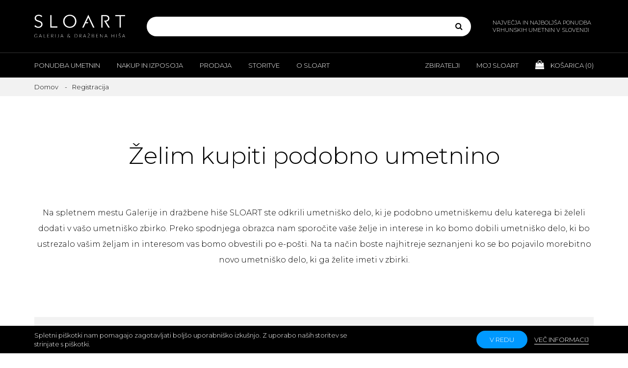

--- FILE ---
content_type: text/html; charset=utf-8
request_url: https://www.sloart.si/zelim-kupiti-umetnino?id=8946
body_size: 45281
content:

<!DOCTYPE html>
<html >
<head>
    <title>Želim kupiti umetnino, ki je nimate v ponudbi - Galerija in dražbena hiša SLOART</title>
    <!-- Meta -->
    <meta name="author" content="SLOART - Galerija & Dražbena hiša" />
    <meta name="description" content="Dobrodošli v Galeriji in dražbeni hiši SLOART, ustanovi, ki ima največjo in najboljšo ponudbo vrhunskih umetnin v Sloveniji in povezuje številne avtorje, zbiratelje, galerije, muzeje, izobraževalne ustanove in druge ljubitelje umetnosti. Galerija SLOART vam omogoča enostavno raziskovanje in prodajo, izposojo ali nakup številnih umetniških del ter vam omogoča, da se izobražujete o slovenski likovni umetnosti. Z našo pomočjo lahko postanete tudi umetniški zbiratelj ali mecen talentiranih likovnih umetnikov mlajše in srednje generacije. Odprite vrata naše galerije in se zazrite v dela mladih in perspektivnih kot tudi že uveljavljenih slovenskih akademskih umetnikov. In ko vas splet barv in potez očara, prevzame ali šokira, si lahko umetniška dela ogledate tudi v živo doma ali v svojih poslovnih prostorih." />
    <meta name="keywords" content="Galerija in dražbena hiša SLOART, prodajna galerija, nakup in prodaja umetnin, izposoja umetnin, cenitve umetnin, dražba umetnin, umetniški programi, razstave, strokovno svetovanje, upravljanje umetniških zbirk, zavarovanje umetnin, opremljanje prostorov" />
    <meta name="viewport" content="width=device-width, initial-scale=1, maximum-scale=1, user-scalable=no">
    <meta name="googlebot" content="all" />
    <meta name="robots" content="noodp" />
    <meta name="slurp" content="noydir" />
    <meta name="revisit-after" content="3 days" />
    <meta http-equiv="Content-Type" content="text/html; charset=UTF-8" />
    <meta name="apple-mobile-web-app-capable" content="yes">
    <link href="https://fonts.googleapis.com/css?family=Montserrat:300,300i,400,400i,600,600i&display=swap&subset=latin-ext" rel="stylesheet">
        <link rel="apple-touch-icon" sizes="180x180" href="/sloART/img/favicons/apple-touch-icon.png">
        <link rel="icon" type="image/png" sizes="32x32" href="/sloART/img/favicons/favicon-32x32.png">
        <link rel="icon" type="image/png" sizes="16x16" href="/sloART/img/favicons/favicon-16x16.png">
        <link rel="manifest" href="/sloART/img/favicons/manifest.json">
        <link rel="mask-icon" href="/sloART/img/favicons/safari-pinned-tab.svg" color="#000000">
            
    
    <!-- CSS and Scripts -->
    <link href="/sloART/sloARTV1.css" rel="stylesheet" media="screen" type="text/css" />

    <script defer src="/Scripts/jquery-1.10.2.min.js" type="text/javascript"></script>
<script defer src="/Scripts/jquery.validate.min.js" type="text/javascript"></script>
<script defer src="/Scripts/jquery.validate.unobtrusive.min.js" type="text/javascript"></script>
<script defer src="/Scripts/jquery-migrate-1.2.1.min.js" type="text/javascript"></script>
<script defer src="/Scripts/jquery-ui-1.10.3.custom.min.js" type="text/javascript"></script>
<script defer src="/sloART/min/bootstrap.js" type="text/javascript"></script>
<script defer src="/sloART/min/bootstrap-select.js" type="text/javascript"></script>
<script defer src="/sloART/min/imagesloaded.pkgd.js" type="text/javascript"></script>
<script defer src="/sloART/min/isotope.pkgd.js" type="text/javascript"></script>
<script defer src="/sloART/min/sloARTV6.js" type="text/javascript"></script>

</head>
<body>
    

<!--[if lte IE 7]>
    <div style="clear:both;height:59px;text-align:center;position:relative;">
        <a href="http://www.microsoft.com/windows/internet-explorer/default.aspx" target="_blank">
            <img src="/sloART/ie_warning.jpg" height="42" width="820" alt="Uporabljate zastareli brskalnik! Za hitrejšo in varnejšo uporabniško izkušnjo brezplačno nadgradite vaš brskalnik." />
        </a>
    </div>
<![endif]-->
        <div id="body-wrapper">
            

<header>
                <div class="header-inner">
                    <div class="header-content">
                        <div class="container">
                            <a href="/" class="logo" title="">
                                <img src="/sloART/img/logo.svg" class="img-responsive" alt=""
                                     title="">
                            </a>
                            <div class="search">
                                <div class="visible-xs visible-sm search-toggle"><i class="fa fa-search"></i></div>
                                
<form action="/iskanje" id="small-search-box-form" method="get">    <div class="input-group" id="qsbox">
        <div class="ui-widget">
            <input type="text" id="q" autocomplete="off" autofocus="autofocus" name="q" acompleteurl="/productsearchedfor" />
        </div>
        <div class="input-group-btn">
            <button type="submit" class="btn"><i class="fa fa-search"></i></button>
        </div>
    </div>
</form>
                            </div>
                            <div class="hidden-xs hidden-sm header-content-slogan">
                                NAJVEČJA IN NAJBOLJŠA PONUDBA VRHUNSKIH UMETNIN V SLOVENIJI
                            </div>
                        </div>
                    </div>
                    <div class="header-nav">
                        <div class="visible-xs visible-sm header-nav-toggle">
                            <div class="hamburger">
                                <div class="hamburger-line hamburger-line-top"></div>
                                <div class="hamburger-line hamburger-line-middle"></div>
                                <div class="hamburger-line hamburger-line-bottom"></div>
                            </div>
                        </div>
                        <div class="header-nav-inner">
                            <div class="container">
                                <nav class="header-nav-left">
                                    <ul class="visible-xs visible-sm">
                                        <li class="cart-widget">
                                            <a href="" title="">
                                                <i class="fa fa-shopping-bag"></i> Košarica
                                                (<span class="cart-products-count">0</span>)
                                            </a>
                                        </li>
                                    </ul>
                                    <ul class="clearfix">

                                        <li class="submenu-toggle">
                                            <a href="" title="">Ponudba umetnin</a>
                                            <div class="submenu">
                                                <div class="submenu-content clearfix">
                                                    <div class="container">
                                                        <div class="submenu-content-inner">
                                                            <div class="submenu-content-group">
                                                                <h6>Brskajte</h6>
                                                                <nav>
                                                                    <ul>
                                                                        <li><a href="/iskanje-avtorji" title="">Vsi avtorji</a></li>
                                                                        <li><a href="/sodobni-avtorji" title="">Sodobni avtorji</a></li>
                                                                        <li><a href="/mladi-avtorji" title="">Mladi avtorji</a></li>
                                                                        <li><a href="/galerijay" title="">Galerija Y avtorji</a></li>
                                                                        <li><a href="/mediji" title="">Mediji</a></li>
                                                                        <li><a href="/zanri" title="">Žanri</a></li>
                                                                    </ul>
                                                                </nav>
                                                            </div>
                                                            <div class="submenu-content-group">
                                                                <h6>Raziščite</h6>
                                                                <nav>
                                                                    <ul>
                                                                        <li><a href="/novosti" title="">Novosti</a></li>
                                                                        <li><a href="/ugodni-nakupi" title="">Ugodni nakupi</a></li>
                                                                        <li><a href="/darila" title="">Darila</a></li>
                                                                        <li><a href="/priljubljene" title="">Priljubljene</a></li>
                                                                        <li><a href="/zanimivosti" title="">Zanimivosti</a></li>
                                                                        <li><a href="/priporocamo" title="">Priporočamo</a></li>
                                                                        <li><a href="/investirajte-v-umetnost" title="">Investirajte v umetnost</a></li>
                                                                        <li><a href="/umetnine-za-podjetja" title="">Za podjetja</a></li>
                                                                    </ul>
                                                                </nav>
                                                            </div>
                                                            <div class="submenu-content-group">
                                                                <h6>Doživite</h6>
                                                                <nav>
                                                                    <ul>
                                                                        <li><a href="/iskanje?st=b" title="">Na prodaj</a></li>
                                                                        <li><a href="/iskanje?st=r" title="">Za izposojo</a></li>
                                                                        <li><a href="/iskanje?st=p" title="">V zaupni prodaji</a></li>
                                                                        <li><a href="/iskanje?st=a" title="">Na dražbi</a></li>
                                                                    </ul>
                                                                </nav>
                                                            </div>
                                                        </div>
                                                    </div>
                                                </div>
                                            </div>
                                        </li>
                                        <li class="submenu-toggle">
                                            <a href="" title="">Nakup in izposoja</a>
                                            <div class="submenu">
                                                <div class="submenu-content clearfix">
                                                    <div class="container">
                                                        <div class="submenu-content-inner">
                                                            <div class="submenu-content-group">
                                                                <nav>
                                                                    <ul>
                                                                        <li><a href="/nakup-umetnin" title="">Nakup umetnin</a></li>
                                                                        <li><a href="/izposoja-umetnin" title="">Izposoja umetnin</a></li>
                                                                        <li><a href="/zaupni-nakup-umetnin" title="">Zaupni nakup</a></li>
                                                                        <li><a href="/drazba-umetnin" title="">Dražba</a></li>
                                                                    </ul>
                                                                </nav>
                                                            </div>
                                                        </div>
                                                    </div>
                                                </div>
                                            </div>
                                        </li>
                                        <li class="submenu-toggle">
                                            <a href="" title="">Prodaja</a>
                                            <div class="submenu">
                                                <div class="submenu-content clearfix">
                                                    <div class="container">
                                                        <div class="submenu-content-inner">
                                                            <div class="submenu-content-group">
                                                                <nav>
                                                                    <ul>
                                                                        <li><a href="/prodaja-umetnin" title="">Prodaja umetnin</a></li>
                                                                        <li><a href="/vpis-avtorja" title="">Vpis avtorja</a></li>
                                                                    </ul>
                                                                </nav>
                                                            </div>
                                                        </div>
                                                    </div>
                                                </div>
                                            </div>
                                        </li>
                                        <li class="submenu-toggle">
                                            <a href="" title="">Storitve</a>
                                            <div class="submenu">
                                                <div class="submenu-content clearfix">
                                                    <div class="container">
                                                        <div class="submenu-content-inner">
                                                            <div class="submenu-content-group">
                                                                <nav>
                                                                    <ul>
                                                                        <li><a href="/storitve-galerije-sloart" title="">O storitvah Galerije SLOART</a></li>
                                                                        <li><a href="/dostava-umetnin-in-ogled-na-domu" title="">Dostava in ogled na domu</a></li>
                                                                        <li><a href="/strokovno-svetovanje" title="">Strokovno svetovanje</a></li>
                                                                        <li><a href="/cenitve-umetnin" title="">Cenitve umetnin</a></li>
                                                                        <li><a href="/upravljanje-umetniskih-zbirk" title="">Upravljanje umetniških zbirk</a></li>
                                                                        <li><a href="/umetniski-programi" title="">Umetniški programi</a></li>
                                                                        <li><a href="/umetniske-razstave-in-dogodki" title="">Razstave in dogodki</a></li>
                                                                        <li><a href="/opremljanje-prostorov" title="">Opremljanje prostorov</a></li>
                                                                        <li><a href="/okvirjanje-umetnin" title="">Okvirjanje umetnin</a></li>
                                                                        <li><a href="/restavratorstvo-in-konserviranje" title="">Restavratorstvo - konserviranje</a></li>
                                                                        <li><a href="/zavarovanje-umetnin" title="">Zavarovanje umetnin</a></li>
                                                                        <li><a href="/financne-in-pravne-storitve" title="">Finančne in pravne storitve</a></li>
                                                                        <li><a href="/celovite-storitve-za-podjetja" title="">Celovite storitve za podjetja</a></li>
                                                                    </ul>
                                                                </nav>
                                                            </div>
                                                        </div>
                                                    </div>
                                                </div>
                                            </div>
                                        </li>
                                        <li class="submenu-toggle">
                                            <a href="" title="">O Sloart</a>
                                            <div class="submenu">
                                                <div class="submenu-content clearfix">
                                                    <div class="container">
                                                        <div class="submenu-content-inner">
                                                            <div class="submenu-content-group">
                                                                <nav>
                                                                    <ul>
                                                                        <li><a href="/o-galeriji-in-drazbeni-hisi-sloart" title="">O SLOART</a></li>
                                                                        <li><a href="/kontakt" title="">Kontakt in lokacija</a></li>
                                                                        <li><a href="/center-za-pomoc-in-podporo-strankam" title="">Pomoč</a></li>
                                                                        <li><a href="/ideje-in-predlogi-za-izboljsave" title="">Ideje za izboljšave</a></li>
                                                                        <li><a href="/pohvale-in-pritozbe" title="">Pohvale in pritožbe</a></li>
                                                                        <li><a href="/etika-in-skladnost" title="">Etika in skladnost</a></li>
                                                                        <li><a href="/splosni-pogoji" title="">Splošni pogoji</a></li>
                                                                        <li><a href="/digitalna-preobrazba" title="">Digitalna preobrazba</a></li>
                                                                    </ul>
                                                                </nav>
                                                            </div>
                                                        </div>
                                                    </div>
                                                </div>
                                            </div>
                                        </li>
                                    </ul>
                                </nav>
                                <nav class="header-nav-right">
                                    <ul class="clearfix">
                                        <li class="submenu-toggle">
                                            <a href="" title="">Zbiratelji</a>
                                            <div class="submenu">
                                                <div class="submenu-content clearfix">
                                                    <div class="container">
                                                        <div class="submenu-content-inner">
                                                            <div class="submenu-content-group">
                                                                <nav>
                                                                    <ul>
                                                                        <li><a href="/zbirateljstvo-in-mecenstvo" title="">Zbirateljstvo in mecenstvo</a></li>
                                                                        <li><a href="/klub-zbirateljev-umetnin" title="">Klub zbirateljev</a></li>
                                                                        <li><a href="/drazba-umetnin-dogodek" title="">Jesenska dražba 2025</a></li>
                                                                        <li><a href="https://www.artstar.si/evidentiranje-in-pregled-umetnin" target="_blank" title="">Evidentiranje - Janez Boljka</a></li>
                                                                        <li><a href="/napovednik" title="">Napovednik razstav</a></li>
                                                                        <li><a href="/kuratorji-in-umetniske-zbirke" title="">Kuratorji in umetniške zbirke</a></li>
                                                                        <li><a href="https://www.artstar.si" target="_blank" title="">ARTSTAR</a></li>
                                                                        <li><a href="https://www.artindex.si" target="_blank" title="">ARTINDEX</a></li>
                                                                    </ul>
                                                                </nav>
                                                            </div>
                                                        </div>
                                                    </div>
                                                </div>
                                            </div>
                                        </li>
                                        <li class="submenu-toggle">
                                            <a href="" title="">Moj Sloart</a><div class="submenu">
                                                <div class="submenu-content clearfix">
                                                    <div class="container">
                                                        <div class="submenu-content-inner">
                                                            <div class="submenu-content-group">
                                                                <nav>
                                                                    <ul>
                                                                            <li><a href="/prijava" title="">Prijava</a></li>
                                                                                                <li><a href="/registracija" title="">Registracija</a></li>
                                                                                                <li><a href="/moj-sloart" title="">Moj SLOART</a></li>
                                                                        <li><a href="/moj-klub-zbirateljev" title="">Moj klub zbirateljev</a></li>
                                                                        <li><a href="/priljubljene-umetnine" title="">Priljubljene umetnine</a></li>
                                                                        <li><a href="/priljubljeni-avtorji" title="">Priljubljeni avtorji</a></li>
                                                                        <li><a href="/moje-umetniske-zbirke" title="">Moje umetniške zbirke</a></li>
                                                                        <li><a href="/moja-mnenja-o-umetninah" title="">Mnenja o umetninah</a></li>
                                                                        <li><a href="/moja-mnenja-o-avtorjih" title="">Mnenja o avtorjih</a></li>
                                                                        <li><a href="/moja-mnenja-o-razstavah" title="">Mnenja o razstavah</a></li>
                                                                        <li><a href="/moji-nakupi" title="">Moji nakupi</a></li>
                                                                        <li><a href="/spremljaj-dostavo-umetnin" title="">Spremljaj dostavo umetnin</a></li>
                                                                    </ul>
                                                                </nav>
                                                            </div>
                                                        </div>
                                                    </div>
                                                </div>
                                            </div>
                                        </li>
                                        <li class="hidden-xs hidden-sm cart-widget">
                                            <a href="/kosarica" title="">
                                                <i class="fa fa-shopping-bag"></i> Košarica (<span class="cart-products-count" id="CartCountHeader">0</span>)
                                            </a>
                                        </li>
                                    </ul>
                                </nav>
                            </div>
                        </div>
                    </div>
                </div>
        </header>

            

<div id="content-wrapper">
    <section class="content-row breadcrumbs">
        <div class="container">
            <ol class="breadcrumb">
                <li><a href="/" title="">Domov</a></li>
                <li class="active">Registracija</li>
            </ol>
        </div>
    </section>
    <section class="content-row article article-wide">
        <div class="container">
            <article>
                <div class="article-title">
                            <h2>Želim kupiti podobno umetnino</h2>

                </div>
                        <p class="text-center">Na spletnem mestu Galerije in dražbene hiše SLOART ste odkrili umetniško delo, ki je podobno umetniškemu delu katerega bi želeli dodati v vašo umetniško zbirko. Preko spodnjega obrazca nam sporočite vaše želje in interese in ko bomo dobili umetniško delo, ki bo ustrezalo vašim željam in interesom vas bomo obvestili po e-pošti. Na ta način boste najhitreje seznanjeni ko se bo pojavilo morebitno novo umetniško delo, ki ga želite imeti v zbirki.</p>

            </article>
            <div class="product-inquiry product-inquiry-wide">
                <div class="product-inquiry-content">
                            <h5>Želim kupiti podobno umetnino</h5>

                            <div class="product-thumb">
                                <div class="product-thumb-img">
                                    <img alt="Andrej Ajdič - Brez naslova" src="/Content/pimg/M_andrej-ajdic-brez-naslova-ad6a3bc7-2898-4f02-a9fd-8650828d4c40.jpg" title="Andrej Ajdič - Brez naslova" class="img-responsive" />
                                    <a href="/andrej-ajdic-brez-naslova-2" class="more">Andrej Ajdič - Brez naslova</a>
                                </div>
                                <div class="product-thumb-caption">
                                    <div class="clearfix">
                                        <div class="product-thumb-caption-inline">
                                            <a href="/andrej-ajdic-brez-naslova-2" class="product-title">Andrej Ajdič - Brez naslova</a>
                                            <small class="product-size">51 cm x 40,50 cm</small>
                                        </div>
                                            <div class="product-thumb-caption-inline">
800 €                                            </div>
                                    </div>
                                </div>
                            </div>
                        <form method="POST" action="">
                            <div class="form-group">
                                <div class="input-group">
                                    <i class="fa fa-user-circle"></i>
                                    <input autofocus="autofocus" data-val="true" data-val-required="Ime in priimek sta obvezna" id="FullName" name="FullName" placeholder="Ime in priimek ..." type="text" value="" />
                                </div>
                                <span class="field-validation-valid" data-valmsg-for="FullName" data-valmsg-replace="true"></span>
                            </div>
                            <div class="form-group">
                                <div class="input-group">
                                    <i class="fa fa-envelope"></i>
                                    <input data-val="true" data-val-email="E-naslov je napačen." data-val-required="E-naslov je obvezen." id="Email" name="Email" placeholder="E-naslov ..." type="text" value="" />
                                </div>
                                <span class="field-validation-valid" data-valmsg-for="Email" data-valmsg-replace="true"></span>
                            </div>
                            <div class="form-group">
                                <div class="input-group">
                                    <i class="fa fa-phone"></i>
                                    <input id="Phone" name="Phone" placeholder="Telefon ..." type="text" value="" />
                                </div>
                                <span class="field-validation-valid" data-valmsg-for="Phone" data-valmsg-replace="true"></span>
                            </div>
                            <div class="form-group">
                                <div class="input-group">
                                    <i class="fa fa-phone"></i>
                                    <input data-val="true" data-val-required="Vnesite zadevo" id="Subject" name="Subject" placeholder="Zadeva ..." type="text" value="" />
                                </div>
                                <span class="field-validation-valid" data-valmsg-for="Subject" data-valmsg-replace="true"></span>
                            </div>
                            <div class="form-group">
                                <div class="input-group">
                                    <textarea cols="20" data-val="true" data-val-required="Vnesite poizvedbo" id="Enquiry" name="Enquiry" placeholder="Vnesite povpraševanje." rows="2">
</textarea>
                                </div>
                                <span class="field-validation-valid" data-valmsg-for="Enquiry" data-valmsg-replace="true"></span>
                            </div>
                            <div class="form-group">
                                <script type="text/javascript">var onloadCallback = function() {grecaptcha.render('recaptcha', {'sitekey' : '6LdtZC8UAAAAAHAPSTvle9cakayzpp2Dz0KKptJp', 'theme' : 'light' });};</script><div id="recaptcha"></div><script async="" defer="" src="https://www.google.com/recaptcha/api.js?onload=CaptchaCallback&amp;render=explicit"></script>
                            </div>

                            <div class="form-group">
                                <button type="submit" name="send-email" class="btn btn-black">Pošlji</button>
                            </div>
                        </form>
                </div>
            </div>
        </div>
    </section>
</div>

            


    <footer>
            <section class="content-row newsletter">
                <div class="container">
                    <div class="newsletter-caption">
                            <h2>Izobražujte se in bodite obveščeni</h2>
                            <h5>Informacije o ponudbi in umetnosti se začnejo tukaj.</h5>
                                                <form>
    <div class="form-group">
        <div class="row">
            <div class="col-sm-8 col-md-9">
<input acompleteurl="/prijava-na-enovice" id="newsletter-email" name="NewsletterEmail" placeholder="Vnesite vaš e-naslov ..." type="text" value="" />            </div>
            <div class="col-sm-4 col-md-3">
                    <button type="button" onclick="newsletter_subscribe('true', '/prijava-na-enovice'); return false; " class="btn btn-big btn-black">Naročite se</button>
                <small class="alert alert-success" style="display: none;" id="newsletter_success">
                    <i class="fa fa-check-circle"></i> <span id="newsletter_success_result" />
                </small>
                <small class="alert alert-warning" style="display: none;" id="newsletter_warning">
                    <i class="fa fa-exclamation-circle"></i> <span id="newsletter_warning_result" />
                </small>
            </div>
        </div>
    </div>
</form>

                            <div class="read-more read-more-inline">
                                <a href="/narocite-se-na-obvescanje-po-vasem-izboru">Naročite se na obveščanje po vašem izboru</a>
                            </div>
                    </div>
                </div>
                <div class="bg-cover">
                    <img class="bg-cover-img" src="/sloART/img/newsletter-img1.jpg" alt="" title="">
                </div>
            </section>
                    <section class="footer-content">
                <div class="container">
                    <h4><span>Etični, transparentni in zaupanja vredni</span></h4>
                    <div class="clearfix">
                        <div class="footer-content-inline">
                            <a href="/" class="logo" title="">
                                <img src="sloART/img/logo.svg" class="img-responsive" alt=""
                                     title="">
                            </a>
                            <p>Spremljajte nas:</p>
                            <nav class="social-nav">
                                <ul>
                                    <li><a href="https://facebook.com/sloART.si" target="_blank" title="Facebook SLOART"><i class="fa fa-facebook-square"></i></a></li>
                                    <li><a href="https://www.instagram.com/sloart_si" target="_blank" title="Instagram SLOART"><i class="fa fa-instagram"></i></a></li>

                                </ul>
                            </nav>
                            <p>Oglejte si tudi:</p>
                            <a href="https://www.ygallery.si/" target="_blank" class="btn btn-inline btn-white-border" title="Galerija Y">Galerija Y</a>
                        </div>
                        <div class="footer-content-inline clearfix">
                            <div class="footer-content-inline-block">
                                <h6 class="footer-nav-toggle">Za kupce</h6>
                                <nav class="footer-nav">
                                    <ul>
                                        <li><a href="/nakup-umetnin" title="Nakup umetnin">Nakup</a></li>
                                        <li><a href="/izposoja-umetnin" title="Izposoja umetnin">Izposoja</a></li>
                                        <li><a href="/zaupni-nakup-umetnin" title="Zaupni nakup">Zaupni nakup</a></li>
                                        <li><a href="/drazba-umetnin" title="Dražba">Dražba</a></li>
                                        <li><a href="/storitve-galerije-sloart" title="Storitve">Storitve</a></li>
                                        <li><a href="/zbirateljstvo-in-mecenstvo" title="Zbirateljstvo in mecenstvo">Zbirateljstvo in mecenstvo</a></li>
                                        <li><a href="/klub-zbirateljev-umetnin" title="Klub zbirateljev">Klub zbirateljev</a></li>
                                    </ul>
                                </nav>
                            </div>
                            <div class="footer-content-inline-block">
                                <h6 class="footer-nav-toggle">Za Prodajalce</h6>
                                <nav class="footer-nav">
                                    <ul>
                                        <li><a href="/prodaja-umetnin" title="Prodaja umetnin">Prodaja</a></li>
                                        <li><a href="/informativni-pregled-umetnin" title="Informativni pregled umetnin">Informativni pregled</a></li>
                                        <li><a href="/cenitve-umetnin" title="Cenitve umetnin">Cenitve umetnin</a></li>
                                        <li><a href="/financne-in-pravne-storitve" title="Finančne in pravne storitve">Finančne in pravne storitve</a></li>
                                        <li><a href="/storitve-galerije-sloart" title="Storitve">Storitve</a></li>
                                        <li><a href="/vpis-avtorja" title="Vpis avtorja">Vpis avtorja</a></li>
                                    </ul>
                                </nav>
                            </div>
                            <div class="footer-content-inline-block">
                                <h6 class="footer-nav-toggle">Ne spreglejte</h6>
                                <nav class="footer-nav">
                                    <ul>
                                        <li><a href="/novosti" title="Novosti">Novosti</a></li>
                                        <li><a href="/ugodni-nakupi" title="Ugodni nakupi">Ugodni nakupi</a></li>
                                        <li><a href="/darila" title="Darila">Darila</a></li>
                                        <li><a href="/priljubljene" title="Priljubljene">Priljubljene</a></li>
                                        <li><a href="/zanimivosti" title="Zanimivosti">Zanimivosti</a></li>
                                        <li><a href="/priporocamo" title="Priporočamo">Priporočamo</a></li>
                                        <li><a href="/investirajte-v-umetnost" title="Investirajte v umetnost">Investirajte</a></li>
                                        <li><a href="/umetnine-za-podjetja" title="Za podjetja">Za podjetja</a></li>
                                    </ul>
                                </nav>
                            </div>
                            <div class="footer-content-inline-block">
                                <h6 class="footer-nav-toggle">O sloart</h6>
                                <nav class="footer-nav">
                                    <ul>
                                        <li><a href="/o-galeriji-in-drazbeni-hisi-sloart" title="O SLOART">O SLOART</a></li>
                                        <li><a href="/kontakt" title="Kontakt">Kontakt</a></li>
                                        <li><a href="/ideje-in-predlogi-za-izboljsave" title="Ideje za izboljšave">Ideje za izboljšave</a></li>
                                        <li><a href="/pohvale-in-pritozbe" title="Pohvale in pritožbe">Pohvale in pritožbe</a></li>
                                        <li><a href="/center-za-pomoc-in-podporo-strankam" title="Pomoč in pogosta vprašanja">Pomoč</a></li>
                                        <li><a href="/etika-in-skladnost" title="Etika in skladnost">Etika in skladnost</a></li>
                                        <li><a href="/splosni-pogoji" title="Splošni pogoji">Splošni pogoji</a></li>
                                    </ul>
                                </nav>
                            </div>
                            <div class="footer-content-inline-block">
                                <h6 class="footer-nav-toggle">Y Gallery</h6>
                                <nav class="footer-nav">
                                    <ul>
                                        <li><a target="_blank" href="https://www.ygallery.si/" title="Galerija Y">O Galeriji Y</a></li>
                                        <li><a target="_blank" href="https://www.ygallery.si/vrabic-saso" title="Sašo Vrabič">Sašo Vrabič</a></li>
                                        <li><a target="_blank" href="https://www.ygallery.si/pregl-arjan" title="Arjan Pregl">Arjan Pregl</a></li>
                                        <li><a target="_blank" href="https://www.ygallery.si/dobrajc-tina" title="Tina Dobrajc">Tina Dobrajc</a></li>
                                        <li><a target="_blank" href="https://www.ygallery.si/gegic-mito" title="Mito Gegič">Mito Gegič</a></li>
                                        <li><a target="_blank" href="https://www.ygallery.si/weinberger-uros" title="Uroš Weinberger">Uroš Weinberger</a></li>
                                    </ul>
                                </nav>
                            </div>
                        </div>
                    </div>
                </div>
            </section>
            <section class="footer-copyright">
                <div class="container">
                    <div class="footer-copyright-content clearfix">
                        <small>
                            Skrbimo za varno spletno nakupovanje z dodatno zaščito proti zlonamerni programski opremi<br>CopyRight 2025 Galerija in dražbena hiša SLOART, Trubarjeva 79, 1000
                            Ljubljana
                        </small>
                        <div class="payment-options">

                        </div>
                    </div>
                </div>
            </section>
        
        <input type="hidden" id="hiddFraudGuid" value="e6343ba7-3390-43a7-b689-bae2a3b1c40c" />
    </footer>

    <script async src="https://www.googletagmanager.com/gtag/js?id=AW-1004785119"></script>
      <script>
        window.dataLayer = window.dataLayer || [];
        function gtag(){dataLayer.push(arguments);}
        gtag('js', new Date());

        gtag('config', 'UA-4941754-2');
        gtag('config', 'AW-1004785119');
    </script>
    <script type="text/javascript">
        /* <![CDATA[ */
        var google_conversion_id = 1004785119;
        var google_custom_params = window.google_tag_params;
        var google_remarketing_only = true;
        /* ]]> */
    </script>
    <script type="text/javascript" src="//www.googleadservices.com/pagead/conversion.js">
    </script>
    <noscript>
        <div style="display:inline;">
            <img height="1" width="1" style="border-style:none;" alt="" src="//googleads.g.doubleclick.net/pagead/viewthroughconversion/1004785119/?value=0&amp;guid=ON&amp;script=0" />
        </div>
    </noscript>






        </div>


<script type="module">
    $(document).ready(function () {
        $('#eu-cookie-bar-notification').show();
        $('#eu-cookie-ok').click(function () {
            $.ajax({
                cache: false,
                type: 'POST',
                url: '/eucookielawaccept',
                dataType: 'json',
                success: function (data) {
                    $('#eu-cookie-bar-notification').hide();
                },
                failure: function () {
                    alert('Cannot store value');
                }
            });
    });
    });
</script>

<div id="eu-cookie-bar-notification" class="eu-cookie-bar-notification">
    <div class="container clearfix">
        <small>Spletni piškotki nam pomagajo zagotavljati boljšo uporabniško izkušnjo. Z uporabo naših storitev se strinjate s piškotki.</small>
        <div class="buttons-more">
            <button type="button" class="btn btn-primary btn-small ok-button button-1" id="eu-cookie-ok">v redu</button>
            <div class="read-more read-more-inline">
                <a class="learn-more" href="/splosni-pogoji">Več informacij</a>
            </div>
        </div>
    </div>
</div>



    
    
    <div id="goToTop"></div>
</body>
</html>


--- FILE ---
content_type: text/html; charset=utf-8
request_url: https://www.google.com/recaptcha/api2/anchor?ar=1&k=6LdtZC8UAAAAAHAPSTvle9cakayzpp2Dz0KKptJp&co=aHR0cHM6Ly93d3cuc2xvYXJ0LnNpOjQ0Mw..&hl=en&v=TkacYOdEJbdB_JjX802TMer9&size=normal&anchor-ms=20000&execute-ms=15000&cb=f1bzpxvva410
body_size: 47334
content:
<!DOCTYPE HTML><html dir="ltr" lang="en"><head><meta http-equiv="Content-Type" content="text/html; charset=UTF-8">
<meta http-equiv="X-UA-Compatible" content="IE=edge">
<title>reCAPTCHA</title>
<style type="text/css">
/* cyrillic-ext */
@font-face {
  font-family: 'Roboto';
  font-style: normal;
  font-weight: 400;
  src: url(//fonts.gstatic.com/s/roboto/v18/KFOmCnqEu92Fr1Mu72xKKTU1Kvnz.woff2) format('woff2');
  unicode-range: U+0460-052F, U+1C80-1C8A, U+20B4, U+2DE0-2DFF, U+A640-A69F, U+FE2E-FE2F;
}
/* cyrillic */
@font-face {
  font-family: 'Roboto';
  font-style: normal;
  font-weight: 400;
  src: url(//fonts.gstatic.com/s/roboto/v18/KFOmCnqEu92Fr1Mu5mxKKTU1Kvnz.woff2) format('woff2');
  unicode-range: U+0301, U+0400-045F, U+0490-0491, U+04B0-04B1, U+2116;
}
/* greek-ext */
@font-face {
  font-family: 'Roboto';
  font-style: normal;
  font-weight: 400;
  src: url(//fonts.gstatic.com/s/roboto/v18/KFOmCnqEu92Fr1Mu7mxKKTU1Kvnz.woff2) format('woff2');
  unicode-range: U+1F00-1FFF;
}
/* greek */
@font-face {
  font-family: 'Roboto';
  font-style: normal;
  font-weight: 400;
  src: url(//fonts.gstatic.com/s/roboto/v18/KFOmCnqEu92Fr1Mu4WxKKTU1Kvnz.woff2) format('woff2');
  unicode-range: U+0370-0377, U+037A-037F, U+0384-038A, U+038C, U+038E-03A1, U+03A3-03FF;
}
/* vietnamese */
@font-face {
  font-family: 'Roboto';
  font-style: normal;
  font-weight: 400;
  src: url(//fonts.gstatic.com/s/roboto/v18/KFOmCnqEu92Fr1Mu7WxKKTU1Kvnz.woff2) format('woff2');
  unicode-range: U+0102-0103, U+0110-0111, U+0128-0129, U+0168-0169, U+01A0-01A1, U+01AF-01B0, U+0300-0301, U+0303-0304, U+0308-0309, U+0323, U+0329, U+1EA0-1EF9, U+20AB;
}
/* latin-ext */
@font-face {
  font-family: 'Roboto';
  font-style: normal;
  font-weight: 400;
  src: url(//fonts.gstatic.com/s/roboto/v18/KFOmCnqEu92Fr1Mu7GxKKTU1Kvnz.woff2) format('woff2');
  unicode-range: U+0100-02BA, U+02BD-02C5, U+02C7-02CC, U+02CE-02D7, U+02DD-02FF, U+0304, U+0308, U+0329, U+1D00-1DBF, U+1E00-1E9F, U+1EF2-1EFF, U+2020, U+20A0-20AB, U+20AD-20C0, U+2113, U+2C60-2C7F, U+A720-A7FF;
}
/* latin */
@font-face {
  font-family: 'Roboto';
  font-style: normal;
  font-weight: 400;
  src: url(//fonts.gstatic.com/s/roboto/v18/KFOmCnqEu92Fr1Mu4mxKKTU1Kg.woff2) format('woff2');
  unicode-range: U+0000-00FF, U+0131, U+0152-0153, U+02BB-02BC, U+02C6, U+02DA, U+02DC, U+0304, U+0308, U+0329, U+2000-206F, U+20AC, U+2122, U+2191, U+2193, U+2212, U+2215, U+FEFF, U+FFFD;
}
/* cyrillic-ext */
@font-face {
  font-family: 'Roboto';
  font-style: normal;
  font-weight: 500;
  src: url(//fonts.gstatic.com/s/roboto/v18/KFOlCnqEu92Fr1MmEU9fCRc4AMP6lbBP.woff2) format('woff2');
  unicode-range: U+0460-052F, U+1C80-1C8A, U+20B4, U+2DE0-2DFF, U+A640-A69F, U+FE2E-FE2F;
}
/* cyrillic */
@font-face {
  font-family: 'Roboto';
  font-style: normal;
  font-weight: 500;
  src: url(//fonts.gstatic.com/s/roboto/v18/KFOlCnqEu92Fr1MmEU9fABc4AMP6lbBP.woff2) format('woff2');
  unicode-range: U+0301, U+0400-045F, U+0490-0491, U+04B0-04B1, U+2116;
}
/* greek-ext */
@font-face {
  font-family: 'Roboto';
  font-style: normal;
  font-weight: 500;
  src: url(//fonts.gstatic.com/s/roboto/v18/KFOlCnqEu92Fr1MmEU9fCBc4AMP6lbBP.woff2) format('woff2');
  unicode-range: U+1F00-1FFF;
}
/* greek */
@font-face {
  font-family: 'Roboto';
  font-style: normal;
  font-weight: 500;
  src: url(//fonts.gstatic.com/s/roboto/v18/KFOlCnqEu92Fr1MmEU9fBxc4AMP6lbBP.woff2) format('woff2');
  unicode-range: U+0370-0377, U+037A-037F, U+0384-038A, U+038C, U+038E-03A1, U+03A3-03FF;
}
/* vietnamese */
@font-face {
  font-family: 'Roboto';
  font-style: normal;
  font-weight: 500;
  src: url(//fonts.gstatic.com/s/roboto/v18/KFOlCnqEu92Fr1MmEU9fCxc4AMP6lbBP.woff2) format('woff2');
  unicode-range: U+0102-0103, U+0110-0111, U+0128-0129, U+0168-0169, U+01A0-01A1, U+01AF-01B0, U+0300-0301, U+0303-0304, U+0308-0309, U+0323, U+0329, U+1EA0-1EF9, U+20AB;
}
/* latin-ext */
@font-face {
  font-family: 'Roboto';
  font-style: normal;
  font-weight: 500;
  src: url(//fonts.gstatic.com/s/roboto/v18/KFOlCnqEu92Fr1MmEU9fChc4AMP6lbBP.woff2) format('woff2');
  unicode-range: U+0100-02BA, U+02BD-02C5, U+02C7-02CC, U+02CE-02D7, U+02DD-02FF, U+0304, U+0308, U+0329, U+1D00-1DBF, U+1E00-1E9F, U+1EF2-1EFF, U+2020, U+20A0-20AB, U+20AD-20C0, U+2113, U+2C60-2C7F, U+A720-A7FF;
}
/* latin */
@font-face {
  font-family: 'Roboto';
  font-style: normal;
  font-weight: 500;
  src: url(//fonts.gstatic.com/s/roboto/v18/KFOlCnqEu92Fr1MmEU9fBBc4AMP6lQ.woff2) format('woff2');
  unicode-range: U+0000-00FF, U+0131, U+0152-0153, U+02BB-02BC, U+02C6, U+02DA, U+02DC, U+0304, U+0308, U+0329, U+2000-206F, U+20AC, U+2122, U+2191, U+2193, U+2212, U+2215, U+FEFF, U+FFFD;
}
/* cyrillic-ext */
@font-face {
  font-family: 'Roboto';
  font-style: normal;
  font-weight: 900;
  src: url(//fonts.gstatic.com/s/roboto/v18/KFOlCnqEu92Fr1MmYUtfCRc4AMP6lbBP.woff2) format('woff2');
  unicode-range: U+0460-052F, U+1C80-1C8A, U+20B4, U+2DE0-2DFF, U+A640-A69F, U+FE2E-FE2F;
}
/* cyrillic */
@font-face {
  font-family: 'Roboto';
  font-style: normal;
  font-weight: 900;
  src: url(//fonts.gstatic.com/s/roboto/v18/KFOlCnqEu92Fr1MmYUtfABc4AMP6lbBP.woff2) format('woff2');
  unicode-range: U+0301, U+0400-045F, U+0490-0491, U+04B0-04B1, U+2116;
}
/* greek-ext */
@font-face {
  font-family: 'Roboto';
  font-style: normal;
  font-weight: 900;
  src: url(//fonts.gstatic.com/s/roboto/v18/KFOlCnqEu92Fr1MmYUtfCBc4AMP6lbBP.woff2) format('woff2');
  unicode-range: U+1F00-1FFF;
}
/* greek */
@font-face {
  font-family: 'Roboto';
  font-style: normal;
  font-weight: 900;
  src: url(//fonts.gstatic.com/s/roboto/v18/KFOlCnqEu92Fr1MmYUtfBxc4AMP6lbBP.woff2) format('woff2');
  unicode-range: U+0370-0377, U+037A-037F, U+0384-038A, U+038C, U+038E-03A1, U+03A3-03FF;
}
/* vietnamese */
@font-face {
  font-family: 'Roboto';
  font-style: normal;
  font-weight: 900;
  src: url(//fonts.gstatic.com/s/roboto/v18/KFOlCnqEu92Fr1MmYUtfCxc4AMP6lbBP.woff2) format('woff2');
  unicode-range: U+0102-0103, U+0110-0111, U+0128-0129, U+0168-0169, U+01A0-01A1, U+01AF-01B0, U+0300-0301, U+0303-0304, U+0308-0309, U+0323, U+0329, U+1EA0-1EF9, U+20AB;
}
/* latin-ext */
@font-face {
  font-family: 'Roboto';
  font-style: normal;
  font-weight: 900;
  src: url(//fonts.gstatic.com/s/roboto/v18/KFOlCnqEu92Fr1MmYUtfChc4AMP6lbBP.woff2) format('woff2');
  unicode-range: U+0100-02BA, U+02BD-02C5, U+02C7-02CC, U+02CE-02D7, U+02DD-02FF, U+0304, U+0308, U+0329, U+1D00-1DBF, U+1E00-1E9F, U+1EF2-1EFF, U+2020, U+20A0-20AB, U+20AD-20C0, U+2113, U+2C60-2C7F, U+A720-A7FF;
}
/* latin */
@font-face {
  font-family: 'Roboto';
  font-style: normal;
  font-weight: 900;
  src: url(//fonts.gstatic.com/s/roboto/v18/KFOlCnqEu92Fr1MmYUtfBBc4AMP6lQ.woff2) format('woff2');
  unicode-range: U+0000-00FF, U+0131, U+0152-0153, U+02BB-02BC, U+02C6, U+02DA, U+02DC, U+0304, U+0308, U+0329, U+2000-206F, U+20AC, U+2122, U+2191, U+2193, U+2212, U+2215, U+FEFF, U+FFFD;
}

</style>
<link rel="stylesheet" type="text/css" href="https://www.gstatic.com/recaptcha/releases/TkacYOdEJbdB_JjX802TMer9/styles__ltr.css">
<script nonce="ti9nlHlEb4L1IbBp6YajZQ" type="text/javascript">window['__recaptcha_api'] = 'https://www.google.com/recaptcha/api2/';</script>
<script type="text/javascript" src="https://www.gstatic.com/recaptcha/releases/TkacYOdEJbdB_JjX802TMer9/recaptcha__en.js" nonce="ti9nlHlEb4L1IbBp6YajZQ">
      
    </script></head>
<body><div id="rc-anchor-alert" class="rc-anchor-alert"></div>
<input type="hidden" id="recaptcha-token" value="[base64]">
<script type="text/javascript" nonce="ti9nlHlEb4L1IbBp6YajZQ">
      recaptcha.anchor.Main.init("[\x22ainput\x22,[\x22bgdata\x22,\x22\x22,\[base64]/[base64]/[base64]/[base64]/[base64]/[base64]/[base64]/[base64]/[base64]/[base64]/[base64]/[base64]/[base64]/[base64]\\u003d\x22,\[base64]\x22,\x22woYVPzk/w7VAYMK6w7JcwpHCoMKIGVvCs8KkWisGw7ciw61NWTPCvMOdCkPDuQ4sCDwNeBIYwqp8WjTDjjnDqcKhBQJ3BMKPPMKSwrVKcBbDgE7CgGI/w4sFUHLDvMOVwoTDrjnDv8OKccOew5c9Gh1VKh3DtAdCwrfDg8OUGzfDmcKfLARGF8OAw7HDpsKiw6/[base64]/DocO+LihNwooXQMKKelgiMRnChmxRcAZpwoItaXhPRkBHWUZGIAsJw7stG0XCo8OHbsO0wrfDjh7DosO0FsOmYn9DwoDDgcKXeAsRwrA/[base64]/[base64]/Dq2pZwqbCisKEdcOUUMOcw73DpyfCkHBVw5nDicKoLBDDmEcqVjLCjUovNCJHf0zCh2Zuwo4OwokKTxVQwpF4LsK8SMKkM8OawozCgcKxwq/CgXDChD5Iw6VPw7wgADnClHDCihQEOMOXw4gTcHzClMO+ScKQccKka8KIOsOBw5rDj0rCp3vDrW9sMsKCSsOsG8Oew41YCxdvw4RCVy8XXcOwUgYlGMK+SGk7w5zCqD8mZzJiPsOAwqsqUiPCrsOOMMO2wp3DnjY4T8Ohw5gFQ8O5aToKwrFCQB/[base64]/[base64]/L8OAwp/[base64]/Dr8OIwrhYwoTCnsK6d8KAc8KBYsKgYH3Du11RwrXDn05nbADChsODY2dwHsOPAsK9w4dXb03Ci8KyGcORWifDr3DCrcKrw7DCkUpGwqMDwrFQw7/DpgXCl8KzNjgfwoYswonDhMKewoXCr8OowpxhwobDtMKvw7XDu8K2woXDrjfCmV5lAQ4RwoDDscOlw58wYFtLXDbChg0SPMKtw7sDw57CmMKow4/[base64]/CrQjDrCk8JcO4eMKGT8O3w4DDmMOmSBvDk2dOJxvCpsOxdcOeDGJBVMOsG1zCjsKAWMKnwp7CiMKxLMKCw4vCvUHCkiLCrn3CisO4w6XDtcKGHUcTL3VhXTzCn8OCw6fCiMK3wqDCscO7GcKyMRVKAG8SwrokQcOpBzHDjsKnwqMFw4LCnF45wqnCj8KfwpfCkB/Di8K4w4jDicOgw6F+w40za8KZw4vCi8OmDsO5PcKpw6nCtMOcZ3HCthrCq0/[base64]/TRB8KMOGKGHCrVLCqMOiK8OJBBHCuMOKwpRrwqYZwonCrMORwo7CuX4fw70zwqk7QcKUBsOHYwkLPcKMw5jCjT9TfXLDuMK0cjd/PsKRWh4RwpN1UVbDu8KoMsO/eTnDoHrCnX4Ad8O0wrkDcS0vPXjCuMO0QELDlcOMw6V9GcK4w5HCrMO9XcOiWcK9wrLCvcKVwp7DjyxWw5jCtcOWXcKlA8O1XcK3LjzCpEHDjcKRNcO1GWUIwpB5w6/DvEzDgDAhKMKeS1DCmRYQwr8LDEfCuQbCqlDDkETDtcOCw4TDuMOowpLChxvDknbClsKTwqpYYcKXw500w5rChE1UwolHBSnDtlnDiMKVwr8aAn/CjjTDmMKaanPDsEkVc10jw5c/CsKWw6vCosOBSsK/NTVxSgBvwrhNw6fCu8O4A3VEX8K6w4cpw7VCbmsOQV3DncKVRiMebhrDrsOzw5rDv3/Cv8OmXDRLGEvDkcOaMVzCkcOMw5bDtCjDjC4JWMKCwpVXw4jDln8gwqTDtkUwdcOkw5ciw4JJw7JkBMKdbsOeJcOjZcK2wo5Awrkzw6Mlc8OZHsOKJMOOwpnClcKAw5nDnE9PwqfDmlg3DcOAB8KeecKudsOxBxZZWsOpw6LDocOmwo/[base64]/[base64]/Y3BPw6FvwpYMwo0fwqkGwpjCmRLDncOtEMKYw716w6vCmcOuaMOQw6TCjxZgbB3DpQfCjsKCM8K0OsOwAx1aw6A0w5DDq34Mwr7Dvn5occO1dU3CqMOLKMOMTypLLsOqw7I8w5IZw7XDuCbDvwA7w4M/QQfCiMOyw7DCsMKJwpokNT9Ew4gzwpnDhMOQwpMuwqEdwp/[base64]/CocKNw6PDoXYgw73ChMOSMxbDhsOdw7/DmsK6wqHCkUjCocOKVMOPO8KDwrjCkMKHw7fCkcKow7fCjsKswqFeJC0NwozDimzDsyJvS8ORfsKZwrTCn8OGw5Ucwq3Ch8OHw7cEUG9nECp0wp1ww4DDlMOhacKEWyfCi8KQwpXDuMOgO8Olc8OrNsKIWsKOSAXCpwbCj0nDsm/CgcO+GyjClXXDq8KCwpJwwprDkiVIwoPDlsOIecK9aHVZcnB0w4B5ScOewoLDkHMAHMKrwpgFw4gOK0jCsFtFVWIGHirCiGRIZ2HDkC/[base64]/ZMKNNz9Sw5UEwqDDvC5tLMKjL1bCkcOeEVrCpcKTGj8Lw6JBw74DVcKPw5rCnsO6LMOhe3ULw57DncKCw60sNsKPwog+w5/[base64]/[base64]/Dn0fCjA/[base64]/DqHhFTMKlCcK7RHfCqlErwojDl8OTwpQrwrhhfcOHw4hiw7YqwoUDXMKww6nDrcKgCMOtO2zCiC5HwoPCjhjDpMKUw6gUGMKSw6DCmCw8EVjDoxxNEWnDuT42woTCrcOawq9HERBJMMKAwp7CmsORKsKcwp1fw7QKPMOBw7sjE8KtIhdmIFBBw5DCucO/[base64]/[base64]/wrjDon8QBk7DuxHDhsOrShNBwrUnPQhna8KNQMOzHl7CuGfDg8Oxw505wpp0J0dSw4QWw6zCgC/CmE0yPcOCA38fwoETPcKbEMK8wrXDqDtUwrhMw4bCmVDCiWLDssOpCnbDmAHCiU1Ww7kXAT/DvMOPwp0xNsOyw7PDiyjCgFHChDx6U8OIUsOCX8ONCQ40GXdswqQywo/[base64]/CiMKeVBQew6XCvhVpw6/DlQN7cWwdwpZIwpxmN8OfBVTDmlfCnsO/w4rCt1pNwqfCmsKVwpfCr8O7RsOxR2TCnsKXwp/DgsOrw6NIwqXCpR8MU21jw5nDr8KSGAMdGsKewqdeblzDs8OlAETCgnplwoduwpdow5RiFikUwrzDisKUQGDDpEkTw7zCtzFzDcONw7TDnMKHw7pNw71+ecOHJVXCvCXDglAbC8KPwrQjw5nDmiY9w5FtVMKJw4HCoMKWESvDoncHwqHCtUFNwoZncUDDoyjChcKuw5/CtkjCuxvClyN5SMK8wrDDkMK7w5zCgT0Ew4/DpcO0UHnCiMKow5bCqsKBcwcLwo3Cny0PIl8Aw5zDncKNwq3CskJRP3jDkETDjMKdB8KhHHBkw7TDnMK7EsKJwqNpw65lw5LCgVfCqFcsPSbDsMOZYMKuw7wdw5HDpVLDtnU2w4rCql/CkMO0LgEoBAAZcU7DriJMwo7DpTbDv8K7w63CtxHDnsO0d8Kow57ChsOIIsOzJSLCqCUteMO3H2nDgcOTYMK0OsKdw5jCisK3wpcNwpnCp1LCqRByZ1tfa1jDrWLDp8Oyd8Olw6/Cr8KAw6HDl8OQwp9PCn4RYUcOGUhee8OCwp7DmhTDvVJjwolhw6bChMKpw5hJwqDDrcKhalMCw7gEMsKXQgbCpcOHAsOoPzhDw7jDg1HDkMKhS0ADH8OMw7fDmhsVwr7DtcO/w5lPw5/CtQY7OcOoTcObNjXDjMKKcRJGwqQ6dcKqXU3DviZWwrEmw7cVwp9VbDrCnA7Cg0nDhyzDt1HDv8OoUCxxT2EcwpPDsHlqwqTCn8OZw54rwqjDjMOaVG4rw5dowrxxfsK+JWbDlX7DtcK9fVJNGm/DvcKAewbClk5Aw4c3w4BGLQMcYznClMK+I3/Cs8KjFMOpScO5w7VKM8KiDGtZw5XCsmvDlAAow4c9cwdGw5llwqfDmHHDnGwhAnEtwqTDvsKOw60pw4M4KcKswrcfw4/Dj8OCw5rChQ/DjMOhwrXDuXYLaSTCt8KBwqRhasKtw4p7w4HChylmw4dbb31BMsKYwr5VwpDDpMKGw4x4LMOSDcOyKsKiOGIcw74Rw6zDj8Ojw63Dtx3CgUpqO0IywpnDjhQ9w5kIUcKvwoEtVMOoKAhBX1AxS8K0wo/CohohGsK8wrd7ecOwAMK/wo7DhFl2w5LCtcKEwoZKw45fdcOIwpTCuyjCmcKWwo/DtsOYWMK0fALDqyjCvBbDpcKDwrfChsOfw4AWwqQsw7TDhE7CvMOowo3ChUjDkcKlJFwfwqAUw4E3csK3wrsyY8Kaw7LDkhvDkn7DvTUnw4NIwq3Dow/Ci8KAccOMwozCjsKJw6VKNRrDlD1xwoFowolBwoVww5duJ8KtQ0XCsMOcwpjDrMKkUzhGwrlLYy5Zw4XCv37CkmAzU8ObElXCunXDj8OLwrXDlAsQw4bCp8OUw4ImRcOiwpLDpkLCn1jDpBxjwqLDiXXCgCwWI8K4MsOuwr/[base64]/CqsKrTXbClMOQDULCn8KccsKVwoQSSzjChsO6wqTDuMO2Y8Kbw6kww6t/JikeKl9Pw73CrsONQVdIGMOvw5jCn8Otwqc6wpnDl3ZWFcK9w7RaKSnCksKyw7TDvG/[base64]/CnMOswoXDr8OOIx9JwpzDtRAdZcOjQhRUw5pTw5HCkVvCiGfDr0HCj8O8wpsSw6xawr/CgMOtZsOXZjHCmMKnwrUYw7RJw6V2w5xEw40mwrQAw4cFAXFCw7sAImwyfzbCrmgXw7PDisK1w4zCvMKfbMO4IcOxw7Flw5hnaUTCtzgzECkCw4zDkyEYwqbDscKJw6wWdyJewrfCkcKXEVPDnsK7WsKbaAvCtW8FCTLDpcObNVxySMOrMynDj8KNKcKRWRLDtWQ6w4/DgMKhPcOQwpDDhirCj8KkbmvCoFJ/w5NnwotKwqdGc8OQKwcHXQIkwoUnLGvCqMKYXcOew6HDr8KqwplQPnfDlF7Cv2R4cg3DkMOANcKqw7cyTMKSBcKMQMKewp4cUz4Kdh7CvsKuw7Uvw6bDgcKQwpo2wrhfw4ABMsK0w40yecOiw5Z/KU/DsAVkMDfCk3HCngU+w5/CiBbDhMK2w47CnSc6E8KscVMELcOgX8Ocw5TDv8OFw4xzw4XCmsOjC2/DpkkewoTDtHF+d8KOwp1Zwr3CuCHCjVxmSD01w5rDvcOGw79Kwps9w7HDoMKSByTDjsKdwqYdwr0qE8O5TyvCqsO1wp/[base64]/[base64]/w5U/w4gecA7Dk3/DrcOJDDTDlcOkwpvCnxvDigF6fgcAIWzCrlnCjMKjVQxZwpXDksKZKxUEPMOHCntTwoxxw7lfPMKPw7bCgwonwqV7KBnDjTjDisKZw7oUPsOdZ8KbwpU9SB7DpsKRwq3DvsK9w4XCucKeUT3CkcKFN8KNw6sAYR1tCQ/ClsKpw5DClcKNwrbClSRoIXxQTgLCtsK9cMOCBMKLw4XDk8OUwotOZcOcbMK6w7zDisOQwqzCvigRI8KqBQkWGMKew7Y8dcK7C8Kaw73CjMOja3lXa2DDrMK+JsKACkUbbVTDosOvCU1fE2U2wqcxw4s4PMKNwrdsw6nCshdAVz/CrMKhw4EJwoMoHBcyw43DpMK9FsKdZGbCsMO5w57DmsKfwrrDg8OvwpfCvyHCgsOIwpsBw7/Cq8O5ECPDtXoKKcKqwpjDn8KIwo8Gw5BLaMOXw4JPBcOUTMOIwo3DgA5Swq3Dp8O2CcKBwolzWm1Qwop9w7HCiMO0wqDCmwnCtMOmdgDDqcOEwrTDn2c9w7NVwpRMWsKKw5wCworCjAQzHQpvwpTDgGzCv2MIwrAFworDi8OAIMKLwqw9w7hHVcONwrl+wrIUw6/DkHbCs8K0w51FNHluwoBDWwbCiULDpVJ9DiBPw4RhJX1Gwo8xAsOQUMKJw7TDh1PDlsODwp7Ds8Kkw6FwVhHDtXZXwqZdGMOYwr/DpUNXDjvDmsK8A8KzCg4kwp3CqG/CrRBbwqJMw6fDhsOKSS9vPFNQMsOpdcKOTcKyw7LCrcO4wpIUwpEACXHCmsKXLDRFwozCt8KIESFvYsOjLCnCpi07wrEnIcOZw7UMwqI0AkFqKzYEw60VA8Kiw7TDpw06Uh/CmMKPYErDpcOqw7poFU1vAHLDlXTCtMK5w67DicOOJsOww5oww4rCvsK5BMKOW8OCAGtuw5BMAsOZwq9zw6/DlFDCpsKrMsKKwoPCv13DuETCgsK4ZmZlwrQabw7CrUzDvzzCrMK4SggpwpjDrmPCksOdw7XDtcKMNTkpT8OJwrLCqzLDqsOaFX1IwqM7woDDm0bDri1JMcOKw6jCgMOaOH7Dv8KSdDnDs8KSRifCpsKYZlfChFYRMsKoGMOOwp/CgsKEwqLCn3/DosKqwoN6YMO9wrhUwrjCpXjCszfDpsKRGAPCuQXCiMODMUzDqMOnw5LCpFh3O8O1flPDj8KNXcKPSsKZw7klwrJvwo/CqsK5wr/[base64]/w4HCiBpQw4VVKU1RUjxdDMOeDMKOwpN8wr7DsMKvwo15NMKNw7ppMsO2wqMLIBEDwq17wqXCosO5ccO5wrPDpMOhw43ClMOsSncrFAXCqjtjEMOuwpzDl2vCkA/DuiHCmMKzwogRJxvDgH3CqMKqfMKYw5Yww6hQw5/CocOdw5lmcCDCkT9ubRsuwqLDt8KAFsOwwrrCo31XwoYvOxrDk8OkdMO+P8KOSsK2w6fCvkFpw6fCnsKYwpthwrXDvmDDhsKwYMO4w51pwpjCiyzCv0xuGgnCosK/woVWSkvDo33DkMKmdEzDvyQKGhHDsyXDncKRw584YDxLE8OVw6rCvXR8wqfCicO/w4Qdwr17w7wnwrU/EcKAwrTClMKEw74oEilbUMKJb3XCjcK/CsKFw7g+w74ew61WYlclwrnCpMOZw7HDtXQTw5p+wrpCw6kow43CimvCijHDnsOMZzDChMOEXnLCqMKjNmfDh8O6alleYnRowpDDnAhYwqh7w7VOw7oww7wOQTnCkiAoNcOAw7vCiMO2ZsK5fjvDkGZuw54OwpXCisO2QWN/w6rDnMKvYEjCgsKCw7DCoH/DuMKuwpERP8KTw4VfIRLDn8K/wqLDuQnCvRfDlcOJIHrCtcOQQFjDm8K8w4gIw4HCjCtEwpDCnV/[base64]/[base64]/CoADCqMK6fXITVgZVwoo/c3J1wqvCu1bCs2LDgk3DgF1eMcOMAVUAw4xpwpfDh8Kbw6DDucKbbRRUw7bDsghXw4IIRRlHVjbCpCPClGLCt8ObwoA6w4TDu8O3w79cNw09csOEw7HCjyTDmWrCpMOWE8OWwpDChn7CvMKXH8Klw7oXAjwsUsO/w4tvdiLDncOGUcKGwpnDnTEQVyDCoD8WwqJZw7rDgAvChjI4wpjDjcKGw6QywpzCnGI/[base64]/w6RYwq/[base64]/Dn1fCjMKhLmo0w7olEsKow6lVan/CllTCnXgZwrjDowzDrVfDicKuHMOJw7t9wpzClkvCkE7Dq8K4OAPCu8Odd8KUwpzDnE1SN3rCkcOYelLCgVp+w7vDm8KYU3/Ds8OWwoYCwoY0IMKdCMKreXnCpEPCiGobwocDZHPCscKJwo3CvsOuw77CjMOvw48tw7JbwoDCp8KFwr/CvMKswocow53Dhg3CkUYnw4zDnsKwwq/DtMOfwqvChcKrN3PDj8K8ZVBVMcKUFcKyGwDCpcKLw5d8w5/Cp8OQwqDDmg0BccKNGMOhwqHCo8K5OE3CvwRuw6jDucK9wpnDksKNwpABw44GwqXDrsOpw6nDjsKgG8KqR2LDn8KyJ8K3eHbDssK/Fm/CtMOEdmrCgcKYVsOlaMOWw4wEw6kSwoRqwq7Cvg7Cm8OIdsKLw7DDugLDkQQ9K1LCnHcrXXnDjjnClm7Dkj3Dj8Kcw7Bfw7XCiMOZwo0rw6c/RWs8wpMwTcOcQsOTE8KJwqcDw60vw57CljTDicKvUsKOw5/[base64]/DhC/ClsKcw4k+ImQwHcK+w7XCisOmw6bDjsOYwrXCnk8ebcO5w55jwpDCs8KaMmNEwo/[base64]/DgA15dcOlMCLClcOxwrzDqcK3wqvDh0RJewUnRCViKMK/w7dDHnXDr8KQH8KlODTChwzCjGfCkcKlw5PDuXTDi8Kxw6DCjMOkTcKUJMOqNmfCkUwFdcK2w67DgMKAwo/DpsK+wqV1wqRyw53Dq8KeR8KWw4/[base64]/CiMOCw5DCu8Otw7dOTzTCpMO7wqTChXFoIcOCw6RCZ8Obw4JDdcKEw5fDuAs/w5hRw5rDinxhbcKVw67Dh8KncMKfwpTDlsO5aMOewpbCsRd/YXIcViDCiMOPw4lAb8KnKSYNw4zDgGTDszPDnF8YWcK5w7w1ZcKYw5IZw6zDrsOoF2LDpsKBfUPCmjDCicKFJ8Oaw5DCl3gMwpXCjcOdw4jDmsK6wp3CjEUbOcObLFpbwq7Cq8K1wojDosOXwpjDlMKIwpppw6ZKS8KUw5zCmBoXcmshw5MUaMKawpDCoMKuw5hUwr/Cn8OgbsO2wojCgcOCZ0nDhsKawoc5w4tyw6Z5eFY8wrZvG193J8KzRV3Dr3INLFIuw5TDr8OvcsOJWsO7wqcswplow7DCk8OkwrXCkcKgLQjDrn7Dqi8IVxnCpMOpwpkSZBYNw7nCqlp3wqnCqMKzCMO7wrEZwq9wwqN2wrt1woTDgGPCr0nCiz/DnAHCvT9xI8KTBcKVLRjCqnjCjR15C8OJwrLCtsO8wqEMasOqWMO8wr/CjMOpGw/DrMKawooLwrkfwoPCl8OqdnzCh8KNIcONw6HCssK4wqUMwoEcBgrDkMKHYG/CiBHCj1saa1pQfcOMw7fCjHdIOn/CscKhJ8O4FcOjMhgaZUopDiXCgkzDuMKvw7TCocKfwrVDw5XDpRnCuS3ClDPCicO0w6nCvMO9wqUwwrktJTQMM1wJwofDol3DpHHDkQLClcOVDB1iWAt6woQHw7VlUsKFw5NfYH/Cl8Oiw6LChMKnQsO0RMKFw6nCqcKawprDqDHCk8KMw7HDlcKtHGM3wpPCsMKtwqDDmCx9w7TDn8OGw7/CjSEGwro3CsKSfBLCj8K4w5kjZcOkFVnDo3ppJ0x/fcKLw4NiLgPDkFjCrCh0J1xlT2rDncOvwozCn0fChT1oQRp8wr4ADGkUw6nCscKnwp9qw45uw6rDksKywoE2w6U/[base64]/e8ORwojCocO/emfCkEHDmDLCg8OWw55OwrjDr3t/[base64]/DpsOYJinCh8KIMcOnwr3ChBY5U8Kmw7BCwoEQwpVtwpALGWrDmTPCj8KTB8OdwpIAT8O3wrfCjsOTw612wqAMEydLwrjCpcOgAg4eEx3CmMK7wrl/w4hvQGcDwq/CpMOcw5PCjHLDtMO2w4wyKcO/G3NXPH5Yw4LDqi7CscO4WsKwwqgCw595w4kcVnnDmFRSLCx0IEzCkQnDpMOVw7B6wqbDlcOGScKpwoEawo/DrwTDvD3Do3V6Riw7A8OmKjF6wrLCsUM1D8Oww6twYxzDs0djw6M+w41JBwrDo2Isw7HDrsK+wrpxN8Kvw68RVBPDsCQZBWdewpjCgMKTZloWw7DDmMKywrfCpcOZT8Kpw7rDnsOsw7Flw6vCvcOew40vwpzCk8OEw6DDuQBbwrLCuj3Di8OTK17CgF/Dnk3CjWJALcKKYGbDqU02wp5uw6pVwrDDhVg+woNYwpLDpMKDwp9fw57Do8OoSWp7DcKmKsOOR8OWw4bChnLCtADCpw0rw6/[base64]/DusOVUz8jGFXCtsKVC13ChQfCrsKkRcOSc2Q/wqJ0VsKBwqvCqmx7IcO9P8KoDlLCl8ORwr9bw67DnlvDisKKw7EZXn8Fw77CtcK8w7g2wohxEsOdFiAww5/DqcKoEHnCqiLCmQh2TcOtw6QHG8OqeiFxw7nDuF1gQsKuR8ONwpTDmMOVTsKzwqzDgWjClMOGDXYmWT8AeWHDtjzDr8KMPsKUB8O0QDvDtFt1dxYlRcOTw6Qdwq/DkBQOX0xCFMOFw71IQWkfQC15w5wLwqMFF1dWJMKpw4NQwoMyYHt+EVVfKSnCmMOsbE8Nwq7Ds8KcE8OcVULDjSfDsBwURV/[base64]/EcKkIcK1woAfBsO5MMOUAMOTw4/Ds37CsHLDo8ONwqfCmMKawqVBY8O3wpfDmGMaRhXCtCR+w5Uwwo1iwqjCvVPCl8O3w5jDuRd3wojCvMKzDSfCkcKJw7hbwqjCph8pw4xlwrA/w6hJw7PDv8OyFMOKw74xwr97X8KxDcO2cjfDg1bDscO0NsKAS8KswowXw5gyHcOlwqJ6w4h0w5FoCcKkw7DDpcOeRWtewqMYwqbCncOtH8ORwqLCiMKewrsbwoTDoMKnw7/DqcOxFgoFw7Zaw447Kwhqw6NEHMOzMsKVwoV4w4hHwrLCr8OQwowsNcKPwoLCsMKXOU/DgsKrQB1lw7JnJm/CvcOwN8O/[base64]/CrMKSdsOzJS/[base64]/DqMO5w4rCtMK/w7o7cw5KwoPDpHU0VGTCui0+wqZuwrDDu3x9wq0tOhZrw6EnwpjDosKvw67DowVAwqsLTsKmw7o8QcKMwrnCgMKtYcK7w6UvTgQHw67Do8K2Qx7DmcK3w7FXw6fDuU8rwqFXTcOywrbDv8KLCMKHPBPDggtHf0PCkMKpLXzDmw7Dl8O1wq/DpcOTw48SRBbCjWvCong7wr5AacK6DcKuK2fDtsKgwqwowq5uWmPCtVfCjcOyCAtGMwA7CEzCmsOFwqArw5rCssK9wrw3VC8xbBpNRMKmBsOkw70qRMKOw51Lwq5Lw5bCmh3DkBfDkcKTW09/[base64]/DkgHDmGvCmjAGw7hMWR3CrMOracKtw5XCssKrw7XCqhADOsKNfjHDqcKew4PCnzXCnA/CiMO4RsKdSsKBwqdiwq/CsAhvGHR/w6xbwopGDEJSREJXw6IVw4FSw7/DvXYKAlbCrcKsw71dw7Axw7/CjcK4w6LCncOMZMORdzJcw5F2wpoUw5cjw4gBwqPDvzbCr1bCksO8w7lnK0RWwpfCicKOaMKhRXkJwpo0BCkjZ8OQZyM9RMO5I8OhwpLDqsKJXTzCiMKlRhV/f3pew7bCpWvDhB7DiHQdRcKWVhHDgkhIU8KGKcKVPcKuw47Ch8K4Ak5cw6LDkcOswoohGj4Ofn/ChmF/wqXCocOcbTjDmVN5OyzDtUzDpMKLEgJCEwvDnWJzwq8Cw53CusKewqfConbCvsKDSsKpw5LCrTYZwrDCtlDDr3EocmjColUwwqNFLsOzw41zw5Inw6l+w5wSw4wVTcKzw5xJwonDpTxgGWzCmMKwfcOUG8OCw4A9M8OYYQ/ChQYuwonCrSvCr2dZwqcXw49bAwM/ESrDuhjDvMOVAMOkVTzDtcK4w5YwMhpQwqDCosK1WX/DhyNCwqnDp8KIwp/[base64]/[base64]/CqMOiwqHCtMOWKUHCksKxwrnCpmDDlnjCp8OfGBw5bMKZw5MCw7rDgULDucOqU8KxdzTDvX7ChMKGHcOGDg0DwrtAbMKPw40ZLcOLW2EPw4HDjsO/w6VrwrgheGDDrnYTwqXDmMOGwp/DtsKawqQDECHCv8KvKHVXw43DjcKdWCIYNcKYwqfCgAnDvcKbfnYawpnCscKkN8OEc0rCusOxw4rDssKdw6XDnE59w7d4fQhxw6FIdGNvBznDocOqOW/[base64]/[base64]/DuMOpLhp+W8KrwqQVLsOzw4TCk1ZrdcOgF8O9w7bDijrDgMOpw4hDD8OBw7bDlSdfwq7CqMOFwpc6GyV8eMO8WwzCnnpxwrg6w4DCsDbCmi/DicKKw6kRwpbDlmvCjsKTw7HCvgLClMKUKcOaw40MeVzCgsKlURgLwqYjw6nCrcKpw4fDmcKvccKawr1lZhrDqsOET8KMT8OfWsOXw7jCoAXCisKrw6nCgHFKB08Yw5cQTRXCosKdFVFNNXFgw4h/[base64]/Dk3NTYBHDgHQjNsObwpHCnVAmw5nDtsOUw4UoJsKVw7vCqcOON8O0w6PCmQfDj04Vc8Kcwr06w4dHP8KewpEVQcKpw5fCnFF2GCvDpgg1UHtYw6bCuWPCrsOsw4PDp1ZsIMKMQQzDk13DnFnCkh/DqDDClMKRwrLDjlFxwog/[base64]/DusKzwoloByZmDWBuEWrCpAfDpMOWwrPDu8KCH8Ozw7BtPx7CslIwY3nDnExqRsO8L8KBBDXCn0TDnxTDhlXDiwPCqMOeCXx6w7zDr8O1EWbCmMKUL8O5wox+wqDCisOsw47DtsOQw6TCssO+KMKeC33DoMK9EFM5w7jCnD7CosOnVcKhwpRzw5PCo8KXw7Z/[base64]/CoMKBwpVfek8Ywq7DkcKYacOLJ8K5w5DCucKXTwhOIH3Dol/ClMKlHcOzSMKcV0LDt8KLF8KocMKGVMO9w7/DqXjCvF4eNcOgwoPCl0TDsAcPw7TDkcOdw4vDq8KJcwDDhMKkw7sswoHCrsKVw7jCq1jDnMOIw6/[base64]/Do8K0PwdXZcK+Enl7XcKtw4nDkDhiw55fWz7CnEF/a0XDmMKJw6XDjMO5XijCjnUBNhDCuiXDmsKCPg3CnU0Iw77Cm8Ohw6/DsRrDsEcow7XChMOSwokAw5XDhMOVbsOCKMKhw4rCgsOEFTprAFvCo8ObJcOww5YWL8K0BnXDk8OXPcKPAz7Dm1HClsO8w7/Cm2DCisKOFMO8w7rCqAEZFBPCuC8twojDn8KJf8OGfcKWEMK2w6/DuHzDlsONwrfCrMKoA0ZMw7TCrsOtwoPCgxwWZsOgwrHCvhRUwpTDpsKfw4HDtMOtwqvDuMOIN8OLw4/Col/DrW/DsDEhw7NRwqXCi0MxwpnDrsKRw4fDuQpAFQgnM8O9FcOnTcOIc8ONZSRGw5ddw64nwqRFA23Djg4MPcKLDcK/wosuw63DlMKhf2rCk0ggw4E/[base64]/DsKowpLCplDDj8Kqw7dHw7PCuk3CuX/[base64]/CksODPm98CAUfN8O0w7Fwwot7CixSwrRXwp3Cs8Ojw6PDpMOkw6p4YcKNw6R1w4/[base64]/w6TClcK/wpfDkcKLJ8KNwrgBe8OvUsKZXsOYEHIQwoPCsMKLFsKDQDdALMOwNhPDjcOGwosnRznDl0/CoDbCp8Oqw7rDtwLCtHLCrcOQwr4Dw5l3woASwrXCkcKywrHDoBRhw5JOSH/[base64]/DmwVJwoJswq9ucsOEw55yL8ONZsKrw5JHwoooZitbw6/DrVpCw7FwJcOhw4Qnw4PDv2jCsz8qIcOpw4FIwqRnZsKVwpnCihDDqQLDosKYw4HDjCVtQy4fwqLDqSRow4bCvRHDmWbChFZ+wqBSQcORw4U9woIHw7Q6R8KPw7XCtsKowpl4B0jDpMOiAgZfGcK7fMK/MwnDlMKgIsKrV3N5Y8KYGlTCsMOjwoHDlcOOFjjDtsOIw4zDm8KRfRE/wrbCtkrCmjJvw4A9DsK6w4gjwrdMUMOPwpDDg1nDkjQ/[base64]/DkmvDt8ODDHQsFGQnwoh2wogTwpNncxFzw7jCsMKRw5PDoDgZwpgNwo/[base64]/CrMOWMGPCpmzDgDHCsTzDmcKjwqTClsOebsOXYcOmRExjw4pOw4bClH7Ch8OUV8Oyw4lYwpDDpDhKaiHDsDDDqgc1woXDqQ4XHxzDqsKYWzJKw4VXT8KMK3XCtBhRKsOBw7NxwpLCpsKubDnCisKywrRBUcOwcAzCohRDw44Gw79HDkM+wpjDpsKsw7pvCkthMA/[base64]/RG3DgMKJw50fw6FNwokHAn/Do8OcFsKAZcK+c1oJwrPDiHx6NTPCvX9/JMKCLw1SwqnCisKqOUvDjcKDNcKnw4jCtsOaEcOAwq96wqXDusKiMcOiw7TCicOWaMK4OHjCumHCnzIQTcK6wrvDgcOSw7Bcw7o9MMK0w7RnOCjDtARBccO/[base64]/DmkXDq0nCvVXDr8OUwqpLw6JjVMKMw7N5RD5sQcK+OUtyJ8Kowpdtw7bCuCjDsHvDjWjDsMKqwo/Cgm/DscK5woTDnWfDtsKuw43ChDoZw5Qkw6Jfw6sofzIlKcKUw4sHwqHDisOswpfDiMKuJRrCl8Ksej9yQsK7VcO+VcKcw7dRD8Kvw4pKUgfDvcOUw7HCnytDw5fCoRDDvl/[base64]/Cl3bCmMK0wotaXivCpkBVPmzCrX4iw4bClUdPw5rCl8KFYWbDn8OMwqvDsW51Nj4Kw6VnaEDCm2Jpwq/CjMOtw5XCkxzCgsKaXWrCukDCnXZtDCQ9w7ISSsOkIsKaw5LDiAHDhXXDnF9/VGsYwrl9LsKowr82wqkWQBdhMsORd3rCuMONGX9ewo3DuE/DoEvCkxzCnhlgbGFew5lWw5nCmyLChnHCqcOYwps9w47CrFw7SytYwp/DvmZTD2VIGjvDicOlw5AfwrQgw4gRMsOWA8K1w5tcwo05XiLDqsO3w75dw6XClC4TwqQiYMK+w5/DnMKSRMKgN0TDqcKsw5/DsAJDaHI/wrowDMKOMcK2WQPCscOcw63DsMOTG8OhMwQ9RlBKwonDqCUWwpHCukTDhlI1wqLDj8OIw7PCiSbDj8KeD1AIE8O1w73Dgl5Kwq7Du8OawpXDn8KWDxHCl2VECX9CaxfDm3fClHDDuVknwrIww5/DuMKnZEYnw4XDr8OTw6YefRPDgcOoasOCFsKuMcKxw4xiBGRiw7UQw6zDnWPDt8K/d8KGw4zCrMKNw4vDtTggN3pwwpQEDcK7wrg2NjjCpgLDtMOLwoTCo8KTw7bDgsK/aF3CssOhwp/Cl0zCj8KYB3fCtcOfwqrDjGLCsBEVwpwsw4bDt8OtHntBDnbCkMOFwrDCtMKOSMO2fcKkKMKsRcOcS8OxWz/DpQZ+AMO2wqTDnsKMw73CgDk1bsKKwqTCjMKmXxUIw5HDmMKjFgPCji0CDyfCpht7NcOibm7DvyInD3vCg8K1SgPDqEUJw6x2G8OhXcKQw53Do8KKwpp0wrHCsAjCksK7wpnClUU2w6/[base64]/ChMKIwo1pwovDgw3Dm8Kgw7rCrcKXfjpewpjCqsO8YcOMw4TDmTPCmnLCjsKww73DmcK7DUnDmErCilXDocKCEsOYfEBkZFsZwrnDuQlaw5PDksKG\x22],null,[\x22conf\x22,null,\x226LdtZC8UAAAAAHAPSTvle9cakayzpp2Dz0KKptJp\x22,0,null,null,null,0,[21,125,63,73,95,87,41,43,42,83,102,105,109,121],[7668936,254],0,null,null,null,null,0,null,0,1,700,1,null,0,\[base64]/tzcYADoGZWF6dTZkEg4Iiv2INxgAOgVNZklJNBoZCAMSFR0U8JfjNw7/vqUGGcSdCRmc4owCGQ\\u003d\\u003d\x22,0,0,null,null,1,null,0,1],\x22https://www.sloart.si:443\x22,null,[1,1,1],null,null,null,0,3600,[\x22https://www.google.com/intl/en/policies/privacy/\x22,\x22https://www.google.com/intl/en/policies/terms/\x22],\x22R64V3apsN2G/pYMktudKqZV2gbnQy1LkuQf9eT4WtIk\\u003d\x22,0,0,null,1,1764605899900,0,0,[244,253],null,[215,208,152,111],\x22RC-Zm4nv1eJEIFVEw\x22,null,null,null,null,null,\x220dAFcWeA7h5F4JcI6rR-M5kJ28s8K7hhXXXVg1tcNnweLol4SdMTuLrQmDgLUmIRlWiz7efHEUFyvBDGm-wuTLiJ1BTCMDifjNiQ\x22,1764688699973]");
    </script></body></html>

--- FILE ---
content_type: text/css
request_url: https://www.sloart.si/sloART/sloARTV1.css
body_size: 72621
content:
@charset "UTF-8";
/**
 * Owl Carousel v2.2.1
 * Copyright 2013-2017DavidDeutsch
*/
.owl-carousel{
display:none;
width:100%;
-webkit-tap-highlight-color:transparent;
position:relative;
z-index:1;}
.owl-carousel .owl-stage{
position:relative;
-ms-touch-action:pan-Y;
-moz-backface-visibility:hidden;
}
.owl-carousel .owl-stage:after{
content:".";
display:block;
clear:both;
visibility:hidden;
line-height:0;
height:0;}
.owl-carousel .owl-stage-outer{
position:relative;
overflow:hidden;
-webkit-transform:translate3d(0px,0px,0px);}
.owl-carousel .owl-wrapper,
.owl-carousel .owl-item{
-webkit-backface-visibility:hidden;
-moz-backface-visibility:hidden;
-ms-backface-visibility:hidden;
-webkit-transform:translate3d(0,0,0);
-moz-transform:translate3d(0,0,0);
-ms-transform:translate3d(0,0,0);}
.owl-carousel .owl-item {
position:relative;
min-height:1px;
float:left;
-webkit-backface-visibility:hidden;
-webkit-tap-highlight-color:transparent;
-webkit-touch-callout:none; }
.owl-carousel .owl-item img {
display:block;
width:100%; }
.owl-carousel .owl-nav.disabled,
.owl-carousel .owl-dots.disabled {
display:none; }
.owl-carousel .owl-nav .owl-prev,
.owl-carousel .owl-nav .owl-next,
.owl-carousel .owl-dot {
cursor:pointer;
cursor:hand;
-webkit-user-select:none;
-khtml-user-select:none;
-moz-user-select:none;
-ms-user-select:none;
user-select:none; }
.owl-carousel.owl-loaded {
display:block; }
.owl-carousel.owl-loading {
opacity:0;
display:block; }
.owl-carousel.owl-hidden {
opacity:0; }
.owl-carousel.owl-refresh .owl-item {
visibility:hidden; }
.owl-carousel.owl-drag .owl-item {
-webkit-user-select:none;
-moz-user-select:none;
-ms-user-select:none;
user-select:none; }
.owl-carousel.owl-grab {
cursor:move;
cursor:grab; }
.owl-carousel.owl-rtl {
direction:rtl; }
.owl-carousel.owl-rtl .owl-item {
float:right; }
.no-js .owl-carousel {
display:block; }
.owl-carousel .animated {
animation-duration:1000ms;
animation-fill-mode:both; }
.owl-carousel .owl-animated-in {
z-index:0; }
.owl-carousel .owl-animated-out {
z-index:1; }
.owl-carousel .fadeOut {
animation-name:fadeOut; }
@keyframes fadeOut {
  0% {opacity:1; }
  100% {opacity:0; } }
.owl-height {
transition:height 500ms ease-in-out; }
.owl-carousel .owl-item .owl-lazy {
opacity:0;
transition:opacity 400ms ease; }
.owl-carousel .owl-item img.owl-lazy {
transform-style:preserve-3d; }
.owl-carousel .owl-video-wrapper {
position:relative;
height:100%;
background:#000; }
.owl-carousel .owl-video-play-icon {
position:absolute;
height:80px;
width:80px;
left:50%;
top:50%;
margin-left:-40px;
margin-top:-40px;
background:url("owl.video.play.png") no-repeat;
cursor:pointer;
z-index:1;
-webkit-backface-visibility:hidden;
transition:transform 100ms ease; }
.owl-carousel .owl-video-play-icon:hover {
-ms-transform:scale(1.3, 1.3);
transform:scale(1.3, 1.3); }
.owl-carousel .owl-video-playing .owl-video-tn,
.owl-carousel .owl-video-playing .owl-video-play-icon {
display:none; }
.owl-carousel .owl-video-tn {
opacity:0;
height:100%;
background-position:center center;
background-repeat:no-repeat;
background-size:contain;
transition:opacity 400ms ease; }
.owl-carousel .owl-video-frame {
  position:relative;
  z-index:1;
  height:100%;
  width:100%; }
@charset "UTF-8";
/*!
 * bootstrap-star-rating v4.0.3
 * http://plugins.krajee.com/star-rating
 */
.rating-loading {
width:25px;
height:25px;
font-size:0;
color:#fff;
background:transparent url('../img/loading.gif') top left no-repeat;
border:none;
}
.rating-container .rating-stars {
position:relative;
cursor:pointer;
vertical-align:middle;
display:inline-block;
overflow:hidden;
white-space:nowrap;
}
.rating-container .rating-input {
position:absolute;
cursor:pointer;
width:100%;
height:1px;
bottom:0;
left:0;
font-size:1px;
border:none;
background:none;
padding:0;
margin:0;
}
.rating-disabled .rating-input, .rating-disabled .rating-stars {
cursor:not-allowed;
}
.rating-container .star {
display:inline-block;
margin:0 3px;
text-align:center;
}
.rating-container .empty-stars {
color:#aaa;
}
.rating-container .filled-stars {
position:absolute;
left:0;
top:0;
margin:auto;
color:#fde16d;
white-space:nowrap;
overflow:hidden;
-webkit-text-stroke:1px #777;
text-shadow:1px 1px #999;
}
.rating-rtl {
float:right;
}
.rating-animate .filled-stars {
transition:width 0.25s ease;
-o-transition:width 0.25s ease;
-moz-transition:width 0.25s ease;
-webkit-transition:width 0.25s ease;
}
.rating-rtl .filled-stars {
left:auto;
right:0;
-moz-transform:matrix(-1, 0, 0, 1, 0, 0) translate3d(0, 0, 0);
-webkit-transform:matrix(-1, 0, 0, 1, 0, 0) translate3d(0, 0, 0);
-o-transform:matrix(-1, 0, 0, 1, 0, 0) translate3d(0, 0, 0);
transform:matrix(-1, 0, 0, 1, 0, 0) translate3d(0, 0, 0);
}
.rating-rtl.is-star .filled-stars {
right:0.06em;
}
.rating-rtl.is-heart .empty-stars {
margin-right:0.07em;
}
.rating-xl {
font-size:4.89em;
}
.rating-lg {
font-size:3.91em;
}
.rating-md {
font-size:3.13em;
}

.rating-sm {
font-size:2.5em;
}
.rating-xs {
font-size:2em;
}
.rating-xl {
font-size:4.89em;
}
.rating-container .clear-rating {
color:#aaa;
cursor:not-allowed;
display:inline-block;
vertical-align:middle;
font-size:60%;
}
.clear-rating-active {
cursor:pointer !important;
}
.clear-rating-active:hover {
color:#843534;
}
.rating-container .clear-rating {
padding-right:5px;
}
.rating-container .caption .label {
display:inline-block;
padding:.25em .4em;
line-height:1;
text-align:center;
vertical-align:baseline;
border-radius:.25rem;
}
.rating-container .caption {
color:#999;
display:inline-block;
vertical-align:middle;
font-size:60%;
margin-top:-0.6em;
}
.rating-container .caption {
margin-left:5px;
margin-right:0;
}
.rating-rtl .caption {
margin-right:5px;
margin-left:0;
}
@media print {
.rating-container .clear-rating {
display:none;
}
}
/*! normalize.css v3.0.3 | MIT License | github.com/necolas/normalize.css */
html{font-family:sans-serif;-ms-text-size-adjust:100%;-webkit-text-size-adjust:100%}body{margin:0}article,aside,details,figcaption,figure,footer,header,hgroup,main,menu,nav,section,summary{display:block}audio,canvas,progress,video{display:inline-block;vertical-align:baseline}audio:not([controls]){display:none;height:0}[hidden],template{display:none}a{background-color:transparent}a:active,a:hover{outline:0}abbr[title]{border-bottom:1px dotted}b,strong{font-weight:bold}dfn{font-style:italic}h1{font-size:2em;margin:.67em 0}mark{background:#ff0;color:#000}small{font-size:80%}sub,sup{font-size:75%;line-height:0;position:relative;vertical-align:baseline}sup{top:-0.5em}sub{bottom:-0.25em}img{border:0}svg:not(:root){overflow:hidden}figure{margin:1em 40px}hr{box-sizing:content-box;height:0}pre{overflow:auto}code,kbd,pre,samp{font-family:monospace,monospace;font-size:1em}button,input,optgroup,select,textarea{color:inherit;font:inherit;margin:0}button{overflow:visible}button,select{text-transform:none}button,html input[type="button"],input[type="reset"],input[type="submit"]{-webkit-appearance:button;cursor:pointer}button[disabled],html input[disabled]{cursor:default}button::-moz-focus-inner,input::-moz-focus-inner{border:0;padding:0}input{line-height:normal}input[type="checkbox"],input[type="radio"]{box-sizing:border-box;padding:0}input[type="number"]::-webkit-inner-spin-button,input[type="number"]::-webkit-outer-spin-button{height:auto}input[type="search"]{-webkit-appearance:textfield;box-sizing:content-box}input[type="search"]::-webkit-search-cancel-button,input[type="search"]::-webkit-search-decoration{-webkit-appearance:none}fieldset{border:1px solid #c0c0c0;margin:0 2px;padding:.35em .625em .75em}legend{border:0;padding:0}textarea{overflow:auto}optgroup{font-weight:bold}table{border-collapse:collapse;border-spacing:0}td,th{padding:0}/*! Source: https://github.com/h5bp/html5-boilerplate/blob/master/src/css/main.css */@media print{*,*:before,*:after{background:transparent !important;color:#000 !important;box-shadow:none !important;text-shadow:none !important}a,a:visited{text-decoration:underline}a[href]:after{content:" (" attr(href) ")"}abbr[title]:after{content:" (" attr(title) ")"}a[href^="#"]:after,a[href^="javascript:"]:after{content:""}pre,blockquote{border:1px solid #999;page-break-inside:avoid}thead{display:table-header-group}tr,img{page-break-inside:avoid}img{max-width:100% !important}p,h2,h3{orphans:3;widows:3}h2,h3{page-break-after:avoid}.navbar{display:none}.btn>.caret,.dropup>.btn>.caret{border-top-color:#000 !important}.label{border:1px solid #000}.table{border-collapse:collapse !important}.table td,.table th{background-color:#fff !important}.table-bordered th,.table-bordered td{border:1px solid #ddd !important}}@font-face{font-family:'Glyphicons Halflings';src:url('../fonts/glyphicons-halflings-regular.eot');src:url('../fonts/glyphicons-halflings-regular.eot?#iefix') format('embedded-opentype'),url('../fonts/glyphicons-halflings-regular.woff2') format('woff2'),url('../fonts/glyphicons-halflings-regular.woff') format('woff'),url('../fonts/glyphicons-halflings-regular.ttf') format('truetype'),url('../fonts/glyphicons-halflings-regular.svg#glyphicons_halflingsregular') format('svg')}.glyphicon{position:relative;top:1px;display:inline-block;font-family:'Glyphicons Halflings';font-style:normal;font-weight:normal;line-height:1;-webkit-font-smoothing:antialiased;-moz-osx-font-smoothing:grayscale}.glyphicon-asterisk:before{content:"\002a"}.glyphicon-plus:before{content:"\002b"}.glyphicon-euro:before,.glyphicon-eur:before{content:"\20ac"}.glyphicon-minus:before{content:"\2212"}.glyphicon-cloud:before{content:"\2601"}.glyphicon-envelope:before{content:"\2709"}.glyphicon-pencil:before{content:"\270f"}.glyphicon-glass:before{content:"\e001"}.glyphicon-music:before{content:"\e002"}.glyphicon-search:before{content:"\e003"}.glyphicon-heart:before{content:"\e005"}.glyphicon-star:before{content:"\e006"}.glyphicon-star-empty:before{content:"\e007"}.glyphicon-user:before{content:"\e008"}.glyphicon-film:before{content:"\e009"}.glyphicon-th-large:before{content:"\e010"}.glyphicon-th:before{content:"\e011"}.glyphicon-th-list:before{content:"\e012"}.glyphicon-ok:before{content:"\e013"}.glyphicon-remove:before{content:"\e014"}.glyphicon-zoom-in:before{content:"\e015"}.glyphicon-zoom-out:before{content:"\e016"}.glyphicon-off:before{content:"\e017"}.glyphicon-signal:before{content:"\e018"}.glyphicon-cog:before{content:"\e019"}.glyphicon-trash:before{content:"\e020"}.glyphicon-home:before{content:"\e021"}.glyphicon-file:before{content:"\e022"}.glyphicon-time:before{content:"\e023"}.glyphicon-road:before{content:"\e024"}.glyphicon-download-alt:before{content:"\e025"}.glyphicon-download:before{content:"\e026"}.glyphicon-upload:before{content:"\e027"}.glyphicon-inbox:before{content:"\e028"}.glyphicon-play-circle:before{content:"\e029"}.glyphicon-repeat:before{content:"\e030"}.glyphicon-refresh:before{content:"\e031"}.glyphicon-list-alt:before{content:"\e032"}.glyphicon-lock:before{content:"\e033"}.glyphicon-flag:before{content:"\e034"}.glyphicon-headphones:before{content:"\e035"}.glyphicon-volume-off:before{content:"\e036"}.glyphicon-volume-down:before{content:"\e037"}.glyphicon-volume-up:before{content:"\e038"}.glyphicon-qrcode:before{content:"\e039"}.glyphicon-barcode:before{content:"\e040"}.glyphicon-tag:before{content:"\e041"}.glyphicon-tags:before{content:"\e042"}.glyphicon-book:before{content:"\e043"}.glyphicon-bookmark:before{content:"\e044"}.glyphicon-print:before{content:"\e045"}.glyphicon-camera:before{content:"\e046"}.glyphicon-font:before{content:"\e047"}.glyphicon-bold:before{content:"\e048"}.glyphicon-italic:before{content:"\e049"}.glyphicon-text-height:before{content:"\e050"}.glyphicon-text-width:before{content:"\e051"}.glyphicon-align-left:before{content:"\e052"}.glyphicon-align-center:before{content:"\e053"}.glyphicon-align-right:before{content:"\e054"}.glyphicon-align-justify:before{content:"\e055"}.glyphicon-list:before{content:"\e056"}.glyphicon-indent-left:before{content:"\e057"}.glyphicon-indent-right:before{content:"\e058"}.glyphicon-facetime-video:before{content:"\e059"}.glyphicon-picture:before{content:"\e060"}.glyphicon-map-marker:before{content:"\e062"}.glyphicon-adjust:before{content:"\e063"}.glyphicon-tint:before{content:"\e064"}.glyphicon-edit:before{content:"\e065"}.glyphicon-share:before{content:"\e066"}.glyphicon-check:before{content:"\e067"}.glyphicon-move:before{content:"\e068"}.glyphicon-step-backward:before{content:"\e069"}.glyphicon-fast-backward:before{content:"\e070"}.glyphicon-backward:before{content:"\e071"}.glyphicon-play:before{content:"\e072"}.glyphicon-pause:before{content:"\e073"}.glyphicon-stop:before{content:"\e074"}.glyphicon-forward:before{content:"\e075"}.glyphicon-fast-forward:before{content:"\e076"}.glyphicon-step-forward:before{content:"\e077"}.glyphicon-eject:before{content:"\e078"}.glyphicon-chevron-left:before{content:"\e079"}.glyphicon-chevron-right:before{content:"\e080"}.glyphicon-plus-sign:before{content:"\e081"}.glyphicon-minus-sign:before{content:"\e082"}.glyphicon-remove-sign:before{content:"\e083"}.glyphicon-ok-sign:before{content:"\e084"}.glyphicon-question-sign:before{content:"\e085"}.glyphicon-info-sign:before{content:"\e086"}.glyphicon-screenshot:before{content:"\e087"}.glyphicon-remove-circle:before{content:"\e088"}.glyphicon-ok-circle:before{content:"\e089"}.glyphicon-ban-circle:before{content:"\e090"}.glyphicon-arrow-left:before{content:"\e091"}.glyphicon-arrow-right:before{content:"\e092"}.glyphicon-arrow-up:before{content:"\e093"}.glyphicon-arrow-down:before{content:"\e094"}.glyphicon-share-alt:before{content:"\e095"}.glyphicon-resize-full:before{content:"\e096"}.glyphicon-resize-small:before{content:"\e097"}.glyphicon-exclamation-sign:before{content:"\e101"}.glyphicon-gift:before{content:"\e102"}.glyphicon-leaf:before{content:"\e103"}.glyphicon-fire:before{content:"\e104"}.glyphicon-eye-open:before{content:"\e105"}.glyphicon-eye-close:before{content:"\e106"}.glyphicon-warning-sign:before{content:"\e107"}.glyphicon-plane:before{content:"\e108"}.glyphicon-calendar:before{content:"\e109"}.glyphicon-random:before{content:"\e110"}.glyphicon-comment:before{content:"\e111"}.glyphicon-magnet:before{content:"\e112"}.glyphicon-chevron-up:before{content:"\e113"}.glyphicon-chevron-down:before{content:"\e114"}.glyphicon-retweet:before{content:"\e115"}.glyphicon-shopping-cart:before{content:"\e116"}.glyphicon-folder-close:before{content:"\e117"}.glyphicon-folder-open:before{content:"\e118"}.glyphicon-resize-vertical:before{content:"\e119"}.glyphicon-resize-horizontal:before{content:"\e120"}.glyphicon-hdd:before{content:"\e121"}.glyphicon-bullhorn:before{content:"\e122"}.glyphicon-bell:before{content:"\e123"}.glyphicon-certificate:before{content:"\e124"}.glyphicon-thumbs-up:before{content:"\e125"}.glyphicon-thumbs-down:before{content:"\e126"}.glyphicon-hand-right:before{content:"\e127"}.glyphicon-hand-left:before{content:"\e128"}.glyphicon-hand-up:before{content:"\e129"}.glyphicon-hand-down:before{content:"\e130"}.glyphicon-circle-arrow-right:before{content:"\e131"}.glyphicon-circle-arrow-left:before{content:"\e132"}.glyphicon-circle-arrow-up:before{content:"\e133"}.glyphicon-circle-arrow-down:before{content:"\e134"}.glyphicon-globe:before{content:"\e135"}.glyphicon-wrench:before{content:"\e136"}.glyphicon-tasks:before{content:"\e137"}.glyphicon-filter:before{content:"\e138"}.glyphicon-briefcase:before{content:"\e139"}.glyphicon-fullscreen:before{content:"\e140"}.glyphicon-dashboard:before{content:"\e141"}.glyphicon-paperclip:before{content:"\e142"}.glyphicon-heart-empty:before{content:"\e143"}.glyphicon-link:before{content:"\e144"}.glyphicon-phone:before{content:"\e145"}.glyphicon-pushpin:before{content:"\e146"}.glyphicon-usd:before{content:"\e148"}.glyphicon-gbp:before{content:"\e149"}.glyphicon-sort:before{content:"\e150"}.glyphicon-sort-by-alphabet:before{content:"\e151"}.glyphicon-sort-by-alphabet-alt:before{content:"\e152"}.glyphicon-sort-by-order:before{content:"\e153"}.glyphicon-sort-by-order-alt:before{content:"\e154"}.glyphicon-sort-by-attributes:before{content:"\e155"}.glyphicon-sort-by-attributes-alt:before{content:"\e156"}.glyphicon-unchecked:before{content:"\e157"}.glyphicon-expand:before{content:"\e158"}.glyphicon-collapse-down:before{content:"\e159"}.glyphicon-collapse-up:before{content:"\e160"}.glyphicon-log-in:before{content:"\e161"}.glyphicon-flash:before{content:"\e162"}.glyphicon-log-out:before{content:"\e163"}.glyphicon-new-window:before{content:"\e164"}.glyphicon-record:before{content:"\e165"}.glyphicon-save:before{content:"\e166"}.glyphicon-open:before{content:"\e167"}.glyphicon-saved:before{content:"\e168"}.glyphicon-import:before{content:"\e169"}.glyphicon-export:before{content:"\e170"}.glyphicon-send:before{content:"\e171"}.glyphicon-floppy-disk:before{content:"\e172"}.glyphicon-floppy-saved:before{content:"\e173"}.glyphicon-floppy-remove:before{content:"\e174"}.glyphicon-floppy-save:before{content:"\e175"}.glyphicon-floppy-open:before{content:"\e176"}.glyphicon-credit-card:before{content:"\e177"}.glyphicon-transfer:before{content:"\e178"}.glyphicon-cutlery:before{content:"\e179"}.glyphicon-header:before{content:"\e180"}.glyphicon-compressed:before{content:"\e181"}.glyphicon-earphone:before{content:"\e182"}.glyphicon-phone-alt:before{content:"\e183"}.glyphicon-tower:before{content:"\e184"}.glyphicon-stats:before{content:"\e185"}.glyphicon-sd-video:before{content:"\e186"}.glyphicon-hd-video:before{content:"\e187"}.glyphicon-subtitles:before{content:"\e188"}.glyphicon-sound-stereo:before{content:"\e189"}.glyphicon-sound-dolby:before{content:"\e190"}.glyphicon-sound-5-1:before{content:"\e191"}.glyphicon-sound-6-1:before{content:"\e192"}.glyphicon-sound-7-1:before{content:"\e193"}.glyphicon-copyright-mark:before{content:"\e194"}.glyphicon-registration-mark:before{content:"\e195"}.glyphicon-cloud-download:before{content:"\e197"}.glyphicon-cloud-upload:before{content:"\e198"}.glyphicon-tree-conifer:before{content:"\e199"}.glyphicon-tree-deciduous:before{content:"\e200"}.glyphicon-cd:before{content:"\e201"}.glyphicon-save-file:before{content:"\e202"}.glyphicon-open-file:before{content:"\e203"}.glyphicon-level-up:before{content:"\e204"}.glyphicon-copy:before{content:"\e205"}.glyphicon-paste:before{content:"\e206"}.glyphicon-alert:before{content:"\e209"}.glyphicon-equalizer:before{content:"\e210"}.glyphicon-king:before{content:"\e211"}.glyphicon-queen:before{content:"\e212"}.glyphicon-pawn:before{content:"\e213"}.glyphicon-bishop:before{content:"\e214"}.glyphicon-knight:before{content:"\e215"}.glyphicon-baby-formula:before{content:"\e216"}.glyphicon-tent:before{content:"\26fa"}.glyphicon-blackboard:before{content:"\e218"}.glyphicon-bed:before{content:"\e219"}.glyphicon-apple:before{content:"\f8ff"}.glyphicon-erase:before{content:"\e221"}.glyphicon-hourglass:before{content:"\231b"}.glyphicon-lamp:before{content:"\e223"}.glyphicon-duplicate:before{content:"\e224"}.glyphicon-piggy-bank:before{content:"\e225"}.glyphicon-scissors:before{content:"\e226"}.glyphicon-bitcoin:before{content:"\e227"}.glyphicon-btc:before{content:"\e227"}.glyphicon-xbt:before{content:"\e227"}.glyphicon-yen:before{content:"\00a5"}.glyphicon-jpy:before{content:"\00a5"}.glyphicon-ruble:before{content:"\20bd"}.glyphicon-rub:before{content:"\20bd"}.glyphicon-scale:before{content:"\e230"}.glyphicon-ice-lolly:before{content:"\e231"}.glyphicon-ice-lolly-tasted:before{content:"\e232"}.glyphicon-education:before{content:"\e233"}.glyphicon-option-horizontal:before{content:"\e234"}.glyphicon-option-vertical:before{content:"\e235"}.glyphicon-menu-hamburger:before{content:"\e236"}.glyphicon-modal-window:before{content:"\e237"}.glyphicon-oil:before{content:"\e238"}.glyphicon-grain:before{content:"\e239"}.glyphicon-sunglasses:before{content:"\e240"}.glyphicon-text-size:before{content:"\e241"}.glyphicon-text-color:before{content:"\e242"}.glyphicon-text-background:before{content:"\e243"}.glyphicon-object-align-top:before{content:"\e244"}.glyphicon-object-align-bottom:before{content:"\e245"}.glyphicon-object-align-horizontal:before{content:"\e246"}.glyphicon-object-align-left:before{content:"\e247"}.glyphicon-object-align-vertical:before{content:"\e248"}.glyphicon-object-align-right:before{content:"\e249"}.glyphicon-triangle-right:before{content:"\e250"}.glyphicon-triangle-left:before{content:"\e251"}.glyphicon-triangle-bottom:before{content:"\e252"}.glyphicon-triangle-top:before{content:"\e253"}.glyphicon-console:before{content:"\e254"}.glyphicon-superscript:before{content:"\e255"}.glyphicon-subscript:before{content:"\e256"}.glyphicon-menu-left:before{content:"\e257"}.glyphicon-menu-right:before{content:"\e258"}.glyphicon-menu-down:before{content:"\e259"}.glyphicon-menu-up:before{content:"\e260"}*{box-sizing:border-box}*:before,*:after{box-sizing:border-box}html{font-size:10px;-webkit-tap-highlight-color:rgba(0,0,0,0)}body{font-family:'Montserrat',sans-serif;font-size:14px;line-height:1.42857143;color:#000;background-color:#fff}input,button,select,textarea{font-family:inherit;font-size:inherit;line-height:inherit}a{color:#000;text-decoration:none}a:hover,a:focus{color:#0099ff;text-decoration:none}a:focus{outline:5px auto -webkit-focus-ring-color;outline-offset:-2px}figure{margin:0}img{vertical-align:middle}.img-responsive,.thumbnail>img,.thumbnail a>img,.carousel-inner>.item>img,.carousel-inner>.item>a>img{display:block;max-width:100%;height:auto}.img-rounded{border-radius:6px}.img-thumbnail{padding:4px;line-height:1.42857143;background-color:#fff;border:1px solid #ddd;border-radius:0;transition:all .2s ease-in-out;display:inline-block;max-width:100%;height:auto}.img-circle{border-radius:50%}hr{margin-top:20px;margin-bottom:20px;border:0;border-top:1px solid #eee}.sr-only{position:absolute;width:1px;height:1px;margin:-1px;padding:0;overflow:hidden;clip:rect(0, 0, 0, 0);border:0}.sr-only-focusable:active,.sr-only-focusable:focus{position:static;width:auto;height:auto;margin:0;overflow:visible;clip:auto}[role="button"]{cursor:pointer}h1,h2,h3,h4,h5,h6,.h1,.h2,.h3,.h4,.h5,.h6{font-family:'Montserrat',sans-serif;font-weight:500;line-height:1.1;color:inherit}h1 small,h2 small,h3 small,h4 small,h5 small,h6 small,.h1 small,.h2 small,.h3 small,.h4 small,.h5 small,.h6 small,h1 .small,h2 .small,h3 .small,h4 .small,h5 .small,h6 .small,.h1 .small,.h2 .small,.h3 .small,.h4 .small,.h5 .small,.h6 .small{font-weight:normal;line-height:1;color:#777}h1,.h1,h2,.h2,h3,.h3{margin-top:20px;margin-bottom:10px}h1 small,.h1 small,h2 small,.h2 small,h3 small,.h3 small,h1 .small,.h1 .small,h2 .small,.h2 .small,h3 .small,.h3 .small{font-size:65%}h4,.h4,h5,.h5,h6,.h6{margin-top:10px;margin-bottom:10px}h4 small,.h4 small,h5 small,.h5 small,h6 small,.h6 small,h4 .small,.h4 .small,h5 .small,.h5 .small,h6 .small,.h6 .small{font-size:75%}h1,.h1{font-size:36px}h2,.h2{font-size:30px}h3,.h3{font-size:24px}h4,.h4{font-size:18px}h5,.h5{font-size:14px}h6,.h6{font-size:12px}p{margin:0 0 10px}.lead{margin-bottom:20px;font-size:16px;font-weight:300;line-height:1.4}@media (min-width:768px){.lead{font-size:21px}}small,.small{font-size:85%}mark,.mark{background-color:#fcf8e3;padding:.2em}.text-left{text-align:left}.text-right{text-align:right}.text-center{text-align:center}.text-justify{text-align:justify}.text-nowrap{white-space:nowrap}.text-lowercase{text-transform:lowercase}.text-uppercase{text-transform:uppercase}.text-capitalize{text-transform:capitalize}.text-muted{color:#777}.text-primary{color:#0099ff}a.text-primary:hover,a.text-primary:focus{color:#007acc}.text-success{color:#3c763d}a.text-success:hover,a.text-success:focus{color:#2b542c}.text-info{color:#31708f}a.text-info:hover,a.text-info:focus{color:#245269}.text-warning{color:#8a6d3b}a.text-warning:hover,a.text-warning:focus{color:#66512c}.text-danger{color:#a94442}a.text-danger:hover,a.text-danger:focus{color:#843534}.bg-primary{color:#fff;background-color:#0099ff}a.bg-primary:hover,a.bg-primary:focus{background-color:#007acc}.bg-success{background-color:#dff0d8}a.bg-success:hover,a.bg-success:focus{background-color:#c1e2b3}.bg-info{background-color:#d9edf7}a.bg-info:hover,a.bg-info:focus{background-color:#afd9ee}.bg-warning{background-color:#fcf8e3}a.bg-warning:hover,a.bg-warning:focus{background-color:#f7ecb5}.bg-danger{background-color:#f2dede}a.bg-danger:hover,a.bg-danger:focus{background-color:#e4b9b9}.page-header{padding-bottom:9px;margin:40px 0 20px;border-bottom:1px solid #eee}ul,ol{margin-top:0;margin-bottom:10px}ul ul,ol ul,ul ol,ol ol{margin-bottom:0}.list-unstyled{padding-left:0;list-style:none}.list-inline{padding-left:0;list-style:none;margin-left:-5px}.list-inline>li{display:inline-block;padding-left:5px;padding-right:5px}dl{margin-top:0;margin-bottom:20px}dt,dd{line-height:1.42857143}dt{font-weight:bold}dd{margin-left:0}@media (min-width:768px){.dl-horizontal dt{float:left;width:160px;clear:left;text-align:right;overflow:hidden;text-overflow:ellipsis;white-space:nowrap}.dl-horizontal dd{margin-left:180px}}abbr[title],abbr[data-original-title]{cursor:help;border-bottom:1px dotted #777}.initialism{font-size:90%;text-transform:uppercase}blockquote{padding:10px 20px;margin:0 0 20px;font-size:17.5px;border-left:5px solid #eee}blockquote p:last-child,blockquote ul:last-child,blockquote ol:last-child{margin-bottom:0}blockquote footer,blockquote small,blockquote .small{display:block;font-size:80%;line-height:1.42857143;color:#777}blockquote footer:before,blockquote small:before,blockquote .small:before{content:'\2014 \00A0'}.blockquote-reverse,blockquote.pull-right{padding-right:15px;padding-left:0;border-right:5px solid #eee;border-left:0;text-align:right}.blockquote-reverse footer:before,blockquote.pull-right footer:before,.blockquote-reverse small:before,blockquote.pull-right small:before,.blockquote-reverse .small:before,blockquote.pull-right .small:before{content:''}.blockquote-reverse footer:after,blockquote.pull-right footer:after,.blockquote-reverse small:after,blockquote.pull-right small:after,.blockquote-reverse .small:after,blockquote.pull-right .small:after{content:'\00A0 \2014'}address{margin-bottom:20px;font-style:normal;line-height:1.42857143}code,kbd,pre,samp{font-family:Menlo,Monaco,Consolas,"Courier New",monospace}code{padding:2px 4px;font-size:90%;color:#c7254e;background-color:#f9f2f4;border-radius:0}kbd{padding:2px 4px;font-size:90%;color:#fff;background-color:#333;border-radius:3px;box-shadow:inset 0 -1px 0 rgba(0,0,0,0.25)}kbd kbd{padding:0;font-size:100%;font-weight:bold;box-shadow:none}pre{display:block;padding:9.5px;margin:0 0 10px;font-size:13px;line-height:1.42857143;word-break:break-all;word-wrap:break-word;color:#333;background-color:#f5f5f5;border:1px solid #ccc;border-radius:0}pre code{padding:0;font-size:inherit;color:inherit;white-space:pre-wrap;background-color:transparent;border-radius:0}.pre-scrollable{max-height:340px;overflow-y:scroll}.container{margin-right:auto;margin-left:auto;padding-left:15px;padding-right:15px}@media (min-width:768px){.container{width:750px}}@media (min-width:992px){.container{width:970px}}@media (min-width:1200px){.container{width:1170px}}.container-fluid{margin-right:auto;margin-left:auto;padding-left:15px;padding-right:15px}.row{margin-left:-15px;margin-right:-15px}.col-xs-1, .col-sm-1, .col-md-1, .col-lg-1, .col-xs-2, .col-sm-2, .col-md-2, .col-lg-2, .col-xs-3, .col-sm-3, .col-md-3, .col-lg-3, .col-xs-4, .col-sm-4, .col-md-4, .col-lg-4, .col-xs-5, .col-sm-5, .col-md-5, .col-lg-5, .col-xs-6, .col-sm-6, .col-md-6, .col-lg-6, .col-xs-7, .col-sm-7, .col-md-7, .col-lg-7, .col-xs-8, .col-sm-8, .col-md-8, .col-lg-8, .col-xs-9, .col-sm-9, .col-md-9, .col-lg-9, .col-xs-10, .col-sm-10, .col-md-10, .col-lg-10, .col-xs-11, .col-sm-11, .col-md-11, .col-lg-11, .col-xs-12, .col-sm-12, .col-md-12, .col-lg-12{position:relative;min-height:1px;padding-left:15px;padding-right:15px}.col-xs-1, .col-xs-2, .col-xs-3, .col-xs-4, .col-xs-5, .col-xs-6, .col-xs-7, .col-xs-8, .col-xs-9, .col-xs-10, .col-xs-11, .col-xs-12{float:left}.col-xs-12{width:100%}.col-xs-11{width:91.66666667%}.col-xs-10{width:83.33333333%}.col-xs-9{width:75%}.col-xs-8{width:66.66666667%}.col-xs-7{width:58.33333333%}.col-xs-6{width:50%}.col-xs-5{width:41.66666667%}.col-xs-4{width:33.33333333%}.col-xs-3{width:25%}.col-xs-2{width:16.66666667%}.col-xs-1{width:8.33333333%}.col-xs-pull-12{right:100%}.col-xs-pull-11{right:91.66666667%}.col-xs-pull-10{right:83.33333333%}.col-xs-pull-9{right:75%}.col-xs-pull-8{right:66.66666667%}.col-xs-pull-7{right:58.33333333%}.col-xs-pull-6{right:50%}.col-xs-pull-5{right:41.66666667%}.col-xs-pull-4{right:33.33333333%}.col-xs-pull-3{right:25%}.col-xs-pull-2{right:16.66666667%}.col-xs-pull-1{right:8.33333333%}.col-xs-pull-0{right:auto}.col-xs-push-12{left:100%}.col-xs-push-11{left:91.66666667%}.col-xs-push-10{left:83.33333333%}.col-xs-push-9{left:75%}.col-xs-push-8{left:66.66666667%}.col-xs-push-7{left:58.33333333%}.col-xs-push-6{left:50%}.col-xs-push-5{left:41.66666667%}.col-xs-push-4{left:33.33333333%}.col-xs-push-3{left:25%}.col-xs-push-2{left:16.66666667%}.col-xs-push-1{left:8.33333333%}.col-xs-push-0{left:auto}.col-xs-offset-12{margin-left:100%}.col-xs-offset-11{margin-left:91.66666667%}.col-xs-offset-10{margin-left:83.33333333%}.col-xs-offset-9{margin-left:75%}.col-xs-offset-8{margin-left:66.66666667%}.col-xs-offset-7{margin-left:58.33333333%}.col-xs-offset-6{margin-left:50%}.col-xs-offset-5{margin-left:41.66666667%}.col-xs-offset-4{margin-left:33.33333333%}.col-xs-offset-3{margin-left:25%}.col-xs-offset-2{margin-left:16.66666667%}.col-xs-offset-1{margin-left:8.33333333%}.col-xs-offset-0{margin-left:0}@media (min-width:768px){.col-sm-1, .col-sm-2, .col-sm-3, .col-sm-4, .col-sm-5, .col-sm-6, .col-sm-7, .col-sm-8, .col-sm-9, .col-sm-10, .col-sm-11, .col-sm-12{float:left}.col-sm-12{width:100%}.col-sm-11{width:91.66666667%}.col-sm-10{width:83.33333333%}.col-sm-9{width:75%}.col-sm-8{width:66.66666667%}.col-sm-7{width:58.33333333%}.col-sm-6{width:50%}.col-sm-5{width:41.66666667%}.col-sm-4{width:33.33333333%}.col-sm-3{width:25%}.col-sm-2{width:16.66666667%}.col-sm-1{width:8.33333333%}.col-sm-pull-12{right:100%}.col-sm-pull-11{right:91.66666667%}.col-sm-pull-10{right:83.33333333%}.col-sm-pull-9{right:75%}.col-sm-pull-8{right:66.66666667%}.col-sm-pull-7{right:58.33333333%}.col-sm-pull-6{right:50%}.col-sm-pull-5{right:41.66666667%}.col-sm-pull-4{right:33.33333333%}.col-sm-pull-3{right:25%}.col-sm-pull-2{right:16.66666667%}.col-sm-pull-1{right:8.33333333%}.col-sm-pull-0{right:auto}.col-sm-push-12{left:100%}.col-sm-push-11{left:91.66666667%}.col-sm-push-10{left:83.33333333%}.col-sm-push-9{left:75%}.col-sm-push-8{left:66.66666667%}.col-sm-push-7{left:58.33333333%}.col-sm-push-6{left:50%}.col-sm-push-5{left:41.66666667%}.col-sm-push-4{left:33.33333333%}.col-sm-push-3{left:25%}.col-sm-push-2{left:16.66666667%}.col-sm-push-1{left:8.33333333%}.col-sm-push-0{left:auto}.col-sm-offset-12{margin-left:100%}.col-sm-offset-11{margin-left:91.66666667%}.col-sm-offset-10{margin-left:83.33333333%}.col-sm-offset-9{margin-left:75%}.col-sm-offset-8{margin-left:66.66666667%}.col-sm-offset-7{margin-left:58.33333333%}.col-sm-offset-6{margin-left:50%}.col-sm-offset-5{margin-left:41.66666667%}.col-sm-offset-4{margin-left:33.33333333%}.col-sm-offset-3{margin-left:25%}.col-sm-offset-2{margin-left:16.66666667%}.col-sm-offset-1{margin-left:8.33333333%}.col-sm-offset-0{margin-left:0}}@media (min-width:992px){.col-md-1, .col-md-2, .col-md-3, .col-md-4, .col-md-5, .col-md-6, .col-md-7, .col-md-8, .col-md-9, .col-md-10, .col-md-11, .col-md-12{float:left}.col-md-12{width:100%}.col-md-11{width:91.66666667%}.col-md-10{width:83.33333333%}.col-md-9{width:75%}.col-md-8{width:66.66666667%}.col-md-7{width:58.33333333%}.col-md-6{width:50%}.col-md-5{width:41.66666667%}.col-md-4{width:33.33333333%}.col-md-3{width:25%}.col-md-2{width:16.66666667%}.col-md-1{width:8.33333333%}.col-md-pull-12{right:100%}.col-md-pull-11{right:91.66666667%}.col-md-pull-10{right:83.33333333%}.col-md-pull-9{right:75%}.col-md-pull-8{right:66.66666667%}.col-md-pull-7{right:58.33333333%}.col-md-pull-6{right:50%}.col-md-pull-5{right:41.66666667%}.col-md-pull-4{right:33.33333333%}.col-md-pull-3{right:25%}.col-md-pull-2{right:16.66666667%}.col-md-pull-1{right:8.33333333%}.col-md-pull-0{right:auto}.col-md-push-12{left:100%}.col-md-push-11{left:91.66666667%}.col-md-push-10{left:83.33333333%}.col-md-push-9{left:75%}.col-md-push-8{left:66.66666667%}.col-md-push-7{left:58.33333333%}.col-md-push-6{left:50%}.col-md-push-5{left:41.66666667%}.col-md-push-4{left:33.33333333%}.col-md-push-3{left:25%}.col-md-push-2{left:16.66666667%}.col-md-push-1{left:8.33333333%}.col-md-push-0{left:auto}.col-md-offset-12{margin-left:100%}.col-md-offset-11{margin-left:91.66666667%}.col-md-offset-10{margin-left:83.33333333%}.col-md-offset-9{margin-left:75%}.col-md-offset-8{margin-left:66.66666667%}.col-md-offset-7{margin-left:58.33333333%}.col-md-offset-6{margin-left:50%}.col-md-offset-5{margin-left:41.66666667%}.col-md-offset-4{margin-left:33.33333333%}.col-md-offset-3{margin-left:25%}.col-md-offset-2{margin-left:16.66666667%}.col-md-offset-1{margin-left:8.33333333%}.col-md-offset-0{margin-left:0}}@media (min-width:1200px){.col-lg-1, .col-lg-2, .col-lg-3, .col-lg-4, .col-lg-5, .col-lg-6, .col-lg-7, .col-lg-8, .col-lg-9, .col-lg-10, .col-lg-11, .col-lg-12{float:left}.col-lg-12{width:100%}.col-lg-11{width:91.66666667%}.col-lg-10{width:83.33333333%}.col-lg-9{width:75%}.col-lg-8{width:66.66666667%}.col-lg-7{width:58.33333333%}.col-lg-6{width:50%}.col-lg-5{width:41.66666667%}.col-lg-4{width:33.33333333%}.col-lg-3{width:25%}.col-lg-2{width:16.66666667%}.col-lg-1{width:8.33333333%}.col-lg-pull-12{right:100%}.col-lg-pull-11{right:91.66666667%}.col-lg-pull-10{right:83.33333333%}.col-lg-pull-9{right:75%}.col-lg-pull-8{right:66.66666667%}.col-lg-pull-7{right:58.33333333%}.col-lg-pull-6{right:50%}.col-lg-pull-5{right:41.66666667%}.col-lg-pull-4{right:33.33333333%}.col-lg-pull-3{right:25%}.col-lg-pull-2{right:16.66666667%}.col-lg-pull-1{right:8.33333333%}.col-lg-pull-0{right:auto}.col-lg-push-12{left:100%}.col-lg-push-11{left:91.66666667%}.col-lg-push-10{left:83.33333333%}.col-lg-push-9{left:75%}.col-lg-push-8{left:66.66666667%}.col-lg-push-7{left:58.33333333%}.col-lg-push-6{left:50%}.col-lg-push-5{left:41.66666667%}.col-lg-push-4{left:33.33333333%}.col-lg-push-3{left:25%}.col-lg-push-2{left:16.66666667%}.col-lg-push-1{left:8.33333333%}.col-lg-push-0{left:auto}.col-lg-offset-12{margin-left:100%}.col-lg-offset-11{margin-left:91.66666667%}.col-lg-offset-10{margin-left:83.33333333%}.col-lg-offset-9{margin-left:75%}.col-lg-offset-8{margin-left:66.66666667%}.col-lg-offset-7{margin-left:58.33333333%}.col-lg-offset-6{margin-left:50%}.col-lg-offset-5{margin-left:41.66666667%}.col-lg-offset-4{margin-left:33.33333333%}.col-lg-offset-3{margin-left:25%}.col-lg-offset-2{margin-left:16.66666667%}.col-lg-offset-1{margin-left:8.33333333%}.col-lg-offset-0{margin-left:0}}table{background-color:transparent}caption{padding-top:8px;padding-bottom:8px;color:#777;text-align:left}th{text-align:left}.table{width:100%;max-width:100%;margin-bottom:20px}.table>thead>tr>th,.table>tbody>tr>th,.table>tfoot>tr>th,.table>thead>tr>td,.table>tbody>tr>td,.table>tfoot>tr>td{padding:8px;line-height:1.42857143;vertical-align:top;border-top:1px solid #ddd}.table>thead>tr>th{vertical-align:bottom;border-bottom:2px solid #ddd}.table>caption+thead>tr:first-child>th,.table>colgroup+thead>tr:first-child>th,.table>thead:first-child>tr:first-child>th,.table>caption+thead>tr:first-child>td,.table>colgroup+thead>tr:first-child>td,.table>thead:first-child>tr:first-child>td{border-top:0}.table>tbody+tbody{border-top:2px solid #ddd}.table .table{background-color:#fff}.table-condensed>thead>tr>th,.table-condensed>tbody>tr>th,.table-condensed>tfoot>tr>th,.table-condensed>thead>tr>td,.table-condensed>tbody>tr>td,.table-condensed>tfoot>tr>td{padding:5px}.table-bordered{border:1px solid #ddd}.table-bordered>thead>tr>th,.table-bordered>tbody>tr>th,.table-bordered>tfoot>tr>th,.table-bordered>thead>tr>td,.table-bordered>tbody>tr>td,.table-bordered>tfoot>tr>td{border:1px solid #ddd}.table-bordered>thead>tr>th,.table-bordered>thead>tr>td{border-bottom-width:2px}.table-striped>tbody>tr:nth-of-type(odd){background-color:#f9f9f9}.table-hover>tbody>tr:hover{background-color:#f5f5f5}table col[class*="col-"]{position:static;float:none;display:table-column}table td[class*="col-"],table th[class*="col-"]{position:static;float:none;display:table-cell}.table>thead>tr>td.active,.table>tbody>tr>td.active,.table>tfoot>tr>td.active,.table>thead>tr>th.active,.table>tbody>tr>th.active,.table>tfoot>tr>th.active,.table>thead>tr.active>td,.table>tbody>tr.active>td,.table>tfoot>tr.active>td,.table>thead>tr.active>th,.table>tbody>tr.active>th,.table>tfoot>tr.active>th{background-color:#f5f5f5}.table-hover>tbody>tr>td.active:hover,.table-hover>tbody>tr>th.active:hover,.table-hover>tbody>tr.active:hover>td,.table-hover>tbody>tr:hover>.active,.table-hover>tbody>tr.active:hover>th{background-color:#e8e8e8}.table>thead>tr>td.success,.table>tbody>tr>td.success,.table>tfoot>tr>td.success,.table>thead>tr>th.success,.table>tbody>tr>th.success,.table>tfoot>tr>th.success,.table>thead>tr.success>td,.table>tbody>tr.success>td,.table>tfoot>tr.success>td,.table>thead>tr.success>th,.table>tbody>tr.success>th,.table>tfoot>tr.success>th{background-color:#dff0d8}.table-hover>tbody>tr>td.success:hover,.table-hover>tbody>tr>th.success:hover,.table-hover>tbody>tr.success:hover>td,.table-hover>tbody>tr:hover>.success,.table-hover>tbody>tr.success:hover>th{background-color:#d0e9c6}.table>thead>tr>td.info,.table>tbody>tr>td.info,.table>tfoot>tr>td.info,.table>thead>tr>th.info,.table>tbody>tr>th.info,.table>tfoot>tr>th.info,.table>thead>tr.info>td,.table>tbody>tr.info>td,.table>tfoot>tr.info>td,.table>thead>tr.info>th,.table>tbody>tr.info>th,.table>tfoot>tr.info>th{background-color:#d9edf7}.table-hover>tbody>tr>td.info:hover,.table-hover>tbody>tr>th.info:hover,.table-hover>tbody>tr.info:hover>td,.table-hover>tbody>tr:hover>.info,.table-hover>tbody>tr.info:hover>th{background-color:#c4e3f3}.table>thead>tr>td.warning,.table>tbody>tr>td.warning,.table>tfoot>tr>td.warning,.table>thead>tr>th.warning,.table>tbody>tr>th.warning,.table>tfoot>tr>th.warning,.table>thead>tr.warning>td,.table>tbody>tr.warning>td,.table>tfoot>tr.warning>td,.table>thead>tr.warning>th,.table>tbody>tr.warning>th,.table>tfoot>tr.warning>th{background-color:#fcf8e3}.table-hover>tbody>tr>td.warning:hover,.table-hover>tbody>tr>th.warning:hover,.table-hover>tbody>tr.warning:hover>td,.table-hover>tbody>tr:hover>.warning,.table-hover>tbody>tr.warning:hover>th{background-color:#faf2cc}.table>thead>tr>td.danger,.table>tbody>tr>td.danger,.table>tfoot>tr>td.danger,.table>thead>tr>th.danger,.table>tbody>tr>th.danger,.table>tfoot>tr>th.danger,.table>thead>tr.danger>td,.table>tbody>tr.danger>td,.table>tfoot>tr.danger>td,.table>thead>tr.danger>th,.table>tbody>tr.danger>th,.table>tfoot>tr.danger>th{background-color:#f2dede}.table-hover>tbody>tr>td.danger:hover,.table-hover>tbody>tr>th.danger:hover,.table-hover>tbody>tr.danger:hover>td,.table-hover>tbody>tr:hover>.danger,.table-hover>tbody>tr.danger:hover>th{background-color:#ebcccc}.table-responsive{overflow-x:auto;min-height:.01%}@media screen and (max-width:767px){.table-responsive{width:100%;margin-bottom:15px;overflow-y:hidden;-ms-overflow-style:-ms-autohiding-scrollbar;border:1px solid #ddd}.table-responsive>.table{margin-bottom:0}.table-responsive>.table>thead>tr>th,.table-responsive>.table>tbody>tr>th,.table-responsive>.table>tfoot>tr>th,.table-responsive>.table>thead>tr>td,.table-responsive>.table>tbody>tr>td,.table-responsive>.table>tfoot>tr>td{white-space:nowrap}.table-responsive>.table-bordered{border:0}.table-responsive>.table-bordered>thead>tr>th:first-child,.table-responsive>.table-bordered>tbody>tr>th:first-child,.table-responsive>.table-bordered>tfoot>tr>th:first-child,.table-responsive>.table-bordered>thead>tr>td:first-child,.table-responsive>.table-bordered>tbody>tr>td:first-child,.table-responsive>.table-bordered>tfoot>tr>td:first-child{border-left:0}.table-responsive>.table-bordered>thead>tr>th:last-child,.table-responsive>.table-bordered>tbody>tr>th:last-child,.table-responsive>.table-bordered>tfoot>tr>th:last-child,.table-responsive>.table-bordered>thead>tr>td:last-child,.table-responsive>.table-bordered>tbody>tr>td:last-child,.table-responsive>.table-bordered>tfoot>tr>td:last-child{border-right:0}.table-responsive>.table-bordered>tbody>tr:last-child>th,.table-responsive>.table-bordered>tfoot>tr:last-child>th,.table-responsive>.table-bordered>tbody>tr:last-child>td,.table-responsive>.table-bordered>tfoot>tr:last-child>td{border-bottom:0}}fieldset{padding:0;margin:0;border:0;min-width:0}legend{display:block;width:100%;padding:0;margin-bottom:20px;font-size:21px;line-height:inherit;color:#333;border:0;border-bottom:1px solid #e5e5e5}label{display:inline-block;max-width:100%;margin-bottom:5px;font-weight:bold}input[type="search"]{box-sizing:border-box}input[type="radio"],input[type="checkbox"]{margin:4px 0 0;margin-top:1px \9;line-height:normal}input[type="file"]{display:block}input[type="range"]{display:block;width:100%}select[multiple],select[size]{height:auto}input[type="file"]:focus,input[type="radio"]:focus,input[type="checkbox"]:focus{outline:5px auto -webkit-focus-ring-color;outline-offset:-2px}output{display:block;padding-top:7px;font-size:14px;line-height:1.42857143;color:#555}.form-control{display:block;width:100%;height:34px;padding:6px 12px;font-size:14px;line-height:1.42857143;color:#555;background-color:#fff;background-image:none;border:1px solid #ccc;border-radius:0;box-shadow:inset 0 1px 1px rgba(0,0,0,0.075);transition:border-color ease-in-out .15s, box-shadow ease-in-out .15s;font-size:16px;line-height:60px;font-weight:300;color:#000}.form-control:focus{border-color:#66afe9;outline:0;box-shadow:inset 0 1px 1px rgba(0,0,0,.075), 0 0 8px rgba(102, 175, 233, 0.6)}.form-control::-moz-placeholder{color:#999;opacity:1}.form-control:-ms-input-placeholder{color:#999}.form-control::-webkit-input-placeholder{color:#999}@media (max-width:991px){.form-control{line-height:50px;font-size:15px}}.form-control .rules{font-size:16px;line-height:60px;font-weight:300;color:#000}@media (max-width:991px){.form-control .rules{line-height:50px;font-size:15px}}.form-control::-webkit-input-placeholder{font-size:16px;line-height:60px;font-weight:300;color:#000}@media (max-width:991px){.form-control::-webkit-input-placeholder{line-height:50px;font-size:15px}}.form-control:-moz-placeholder{font-size:16px;line-height:60px;font-weight:300;color:#000}@media (max-width:991px){.form-control:-moz-placeholder{line-height:50px;font-size:15px}}.form-control::-moz-placeholder{font-size:16px;line-height:60px;font-weight:300;color:#000}@media (max-width:991px){.form-control::-moz-placeholder{line-height:50px;font-size:15px}}.form-control:-ms-input-placeholder{font-size:16px;line-height:60px;font-weight:300;color:#000}@media (max-width:991px){.form-control:-ms-input-placeholder{line-height:50px;font-size:15px}}.form-control::-ms-expand{border:0;background-color:transparent}.form-control[disabled],.form-control[readonly],fieldset[disabled] .form-control{background-color:#eee;opacity:1}.form-control[disabled],fieldset[disabled] .form-control{cursor:not-allowed}textarea.form-control{height:auto}input[type="search"]{-webkit-appearance:none}@media screen and (-webkit-min-device-pixel-ratio:0){input[type="date"].form-control,input[type="time"].form-control,input[type="datetime-local"].form-control,input[type="month"].form-control{line-height:34px}input[type="date"].input-sm,input[type="time"].input-sm,input[type="datetime-local"].input-sm,input[type="month"].input-sm,.input-group-sm input[type="date"],.input-group-sm input[type="time"],.input-group-sm input[type="datetime-local"],.input-group-sm input[type="month"]{line-height:30px}input[type="date"].input-lg,input[type="time"].input-lg,input[type="datetime-local"].input-lg,input[type="month"].input-lg,.input-group-lg input[type="date"],.input-group-lg input[type="time"],.input-group-lg input[type="datetime-local"],.input-group-lg input[type="month"]{line-height:46px}}.form-group{margin-bottom:15px}.radio,.checkbox{position:relative;display:block;margin-top:10px;margin-bottom:10px}.radio label,.checkbox label{min-height:20px;padding-left:20px;margin-bottom:0;font-weight:normal;cursor:pointer}.radio input[type="radio"],.radio-inline input[type="radio"],.checkbox input[type="checkbox"],.checkbox-inline input[type="checkbox"]{position:absolute;margin-left:-20px;margin-top:4px \9}.radio+.radio,.checkbox+.checkbox{margin-top:-5px}.radio-inline,.checkbox-inline{position:relative;display:inline-block;padding-left:20px;margin-bottom:0;vertical-align:middle;font-weight:normal;cursor:pointer}.radio-inline+.radio-inline,.checkbox-inline+.checkbox-inline{margin-top:0;margin-left:10px}input[type="radio"][disabled],input[type="checkbox"][disabled],input[type="radio"].disabled,input[type="checkbox"].disabled,fieldset[disabled] input[type="radio"],fieldset[disabled] input[type="checkbox"]{cursor:not-allowed}.radio-inline.disabled,.checkbox-inline.disabled,fieldset[disabled] .radio-inline,fieldset[disabled] .checkbox-inline{cursor:not-allowed}.radio.disabled label,.checkbox.disabled label,fieldset[disabled] .radio label,fieldset[disabled] .checkbox label{cursor:not-allowed}.form-control-static{padding-top:7px;padding-bottom:7px;margin-bottom:0;min-height:34px}.form-control-static.input-lg,.form-control-static.input-sm{padding-left:0;padding-right:0}.input-sm{height:30px;padding:5px 10px;font-size:12px;line-height:1.5;border-radius:3px}select.input-sm{height:30px;line-height:30px}textarea.input-sm,select[multiple].input-sm{height:auto}.form-group-sm .form-control{height:30px;padding:5px 10px;font-size:12px;line-height:1.5;border-radius:3px}.form-group-sm select.form-control{height:30px;line-height:30px}.form-group-sm textarea.form-control,.form-group-sm select[multiple].form-control{height:auto}.form-group-sm .form-control-static{height:30px;min-height:32px;padding:6px 10px;font-size:12px;line-height:1.5}.input-lg{height:46px;padding:10px 16px;font-size:18px;line-height:1.3333333;border-radius:6px}select.input-lg{height:46px;line-height:46px}textarea.input-lg,select[multiple].input-lg{height:auto}.form-group-lg .form-control{height:46px;padding:10px 16px;font-size:18px;line-height:1.3333333;border-radius:6px}.form-group-lg select.form-control{height:46px;line-height:46px}.form-group-lg textarea.form-control,.form-group-lg select[multiple].form-control{height:auto}.form-group-lg .form-control-static{height:46px;min-height:38px;padding:11px 16px;font-size:18px;line-height:1.3333333}.has-feedback{position:relative}.has-feedback .form-control{padding-right:42.5px}.form-control-feedback{position:absolute;top:0;right:0;z-index:2;display:block;width:34px;height:34px;line-height:34px;text-align:center;pointer-events:none}.input-lg+.form-control-feedback,.input-group-lg+.form-control-feedback,.form-group-lg .form-control+.form-control-feedback{width:46px;height:46px;line-height:46px}.input-sm+.form-control-feedback,.input-group-sm+.form-control-feedback,.form-group-sm .form-control+.form-control-feedback{width:30px;height:30px;line-height:30px}.has-success .help-block,.has-success .control-label,.has-success .radio,.has-success .checkbox,.has-success .radio-inline,.has-success .checkbox-inline,.has-success.radio label,.has-success.checkbox label,.has-success.radio-inline label,.has-success.checkbox-inline label{color:#3c763d}.has-success .form-control{border-color:#3c763d;box-shadow:inset 0 1px 1px rgba(0,0,0,0.075)}.has-success .form-control:focus{border-color:#2b542c;box-shadow:inset 0 1px 1px rgba(0,0,0,0.075),0 0 6px #67b168}.has-success .input-group-addon{color:#3c763d;border-color:#3c763d;background-color:#dff0d8}.has-success .form-control-feedback{color:#3c763d}.has-warning .help-block,.has-warning .control-label,.has-warning .radio,.has-warning .checkbox,.has-warning .radio-inline,.has-warning .checkbox-inline,.has-warning.radio label,.has-warning.checkbox label,.has-warning.radio-inline label,.has-warning.checkbox-inline label{color:#8a6d3b}.has-warning .form-control{border-color:#8a6d3b;box-shadow:inset 0 1px 1px rgba(0,0,0,0.075)}.has-warning .form-control:focus{border-color:#66512c;box-shadow:inset 0 1px 1px rgba(0,0,0,0.075),0 0 6px #c0a16b}.has-warning .input-group-addon{color:#8a6d3b;border-color:#8a6d3b;background-color:#fcf8e3}.has-warning .form-control-feedback{color:#8a6d3b}.has-error .help-block,.has-error .control-label,.has-error .radio,.has-error .checkbox,.has-error .radio-inline,.has-error .checkbox-inline,.has-error.radio label,.has-error.checkbox label,.has-error.radio-inline label,.has-error.checkbox-inline label{color:#a94442}.has-error .form-control{border-color:#a94442;box-shadow:inset 0 1px 1px rgba(0,0,0,0.075)}.has-error .form-control:focus{border-color:#843534;box-shadow:inset 0 1px 1px rgba(0,0,0,0.075),0 0 6px #ce8483}.has-error .input-group-addon{color:#a94442;border-color:#a94442;background-color:#f2dede}.has-error .form-control-feedback{color:#a94442}.has-feedback label~.form-control-feedback{top:25px}.has-feedback label.sr-only~.form-control-feedback{top:0}.help-block{display:block;margin-top:5px;margin-bottom:10px;color:#404040}@media (min-width:768px){.form-inline .form-group{display:inline-block;margin-bottom:0;vertical-align:middle}.form-inline .form-control{display:inline-block;width:auto;vertical-align:middle}.form-inline .form-control-static{display:inline-block}.form-inline .input-group{display:inline-table;vertical-align:middle}.form-inline .input-group .input-group-addon,.form-inline .input-group .input-group-btn,.form-inline .input-group .form-control{width:auto}.form-inline .input-group>.form-control{width:100%}.form-inline .control-label{margin-bottom:0;vertical-align:middle}.form-inline .radio,.form-inline .checkbox{display:inline-block;margin-top:0;margin-bottom:0;vertical-align:middle}.form-inline .radio label,.form-inline .checkbox label{padding-left:0}.form-inline .radio input[type="radio"],.form-inline .checkbox input[type="checkbox"]{position:relative;margin-left:0}.form-inline .has-feedback .form-control-feedback{top:0}}.form-horizontal .radio,.form-horizontal .checkbox,.form-horizontal .radio-inline,.form-horizontal .checkbox-inline{margin-top:0;margin-bottom:0;padding-top:7px}.form-horizontal .radio,.form-horizontal .checkbox{min-height:27px}.form-horizontal .form-group{margin-left:-15px;margin-right:-15px}@media (min-width:768px){.form-horizontal .control-label{text-align:right;margin-bottom:0;padding-top:7px}}.form-horizontal .has-feedback .form-control-feedback{right:15px}@media (min-width:768px){.form-horizontal .form-group-lg .control-label{padding-top:11px;font-size:18px}}@media (min-width:768px){.form-horizontal .form-group-sm .control-label{padding-top:6px;font-size:12px}}.btn{display:inline-block;margin-bottom:0;font-weight:normal;text-align:center;vertical-align:middle;-ms-touch-action:manipulation;touch-action:manipulation;cursor:pointer;background-image:none;border:1px solid transparent;white-space:nowrap;padding:6px 12px;font-size:14px;line-height:1.42857143;border-radius:0;-webkit-user-select:none;-moz-user-select:none;-ms-user-select:none;user-select:none}.btn:focus,.btn:active:focus,.btn.active:focus,.btn.focus,.btn:active.focus,.btn.active.focus{outline:5px auto -webkit-focus-ring-color;outline-offset:-2px}.btn:hover,.btn:focus,.btn.focus{color:#333;text-decoration:none}.btn:active,.btn.active{outline:0;background-image:none;box-shadow:inset 0 3px 5px rgba(0,0,0,0.125)}.btn.disabled,.btn[disabled],fieldset[disabled] .btn{cursor:not-allowed;opacity:.65;filter:alpha(opacity=65);box-shadow:none}a.btn.disabled,fieldset[disabled] a.btn{pointer-events:none}.btn-default{color:#333;background-color:#fff;border-color:#ccc}.btn-default:focus,.btn-default.focus{color:#333;background-color:#e6e6e6;border-color:#8c8c8c}.btn-default:hover{color:#333;background-color:#e6e6e6;border-color:#adadad}.btn-default:active,.btn-default.active,.open>.dropdown-toggle.btn-default{color:#333;background-color:#e6e6e6;border-color:#adadad}.btn-default:active:hover,.btn-default.active:hover,.open>.dropdown-toggle.btn-default:hover,.btn-default:active:focus,.btn-default.active:focus,.open>.dropdown-toggle.btn-default:focus,.btn-default:active.focus,.btn-default.active.focus,.open>.dropdown-toggle.btn-default.focus{color:#333;background-color:#d4d4d4;border-color:#8c8c8c}.btn-default:active,.btn-default.active,.open>.dropdown-toggle.btn-default{background-image:none}.btn-default.disabled:hover,.btn-default[disabled]:hover,fieldset[disabled] .btn-default:hover,.btn-default.disabled:focus,.btn-default[disabled]:focus,fieldset[disabled] .btn-default:focus,.btn-default.disabled.focus,.btn-default[disabled].focus,fieldset[disabled] .btn-default.focus{background-color:#fff;border-color:#ccc}.btn-default .badge{color:#fff;background-color:#333}.btn-primary{color:#fff;background-color:#0099ff;border-color:#008ae6}.btn-primary:focus,.btn-primary.focus{color:#fff;background-color:#007acc;border-color:#003d66}.btn-primary:hover{color:#fff;background-color:#007acc;border-color:#0065a8}.btn-primary:active,.btn-primary.active,.open>.dropdown-toggle.btn-primary{color:#fff;background-color:#007acc;border-color:#0065a8}.btn-primary:active:hover,.btn-primary.active:hover,.open>.dropdown-toggle.btn-primary:hover,.btn-primary:active:focus,.btn-primary.active:focus,.open>.dropdown-toggle.btn-primary:focus,.btn-primary:active.focus,.btn-primary.active.focus,.open>.dropdown-toggle.btn-primary.focus{color:#fff;background-color:#0065a8;border-color:#003d66}.btn-primary:active,.btn-primary.active,.open>.dropdown-toggle.btn-primary{background-image:none}.btn-primary.disabled:hover,.btn-primary[disabled]:hover,fieldset[disabled] .btn-primary:hover,.btn-primary.disabled:focus,.btn-primary[disabled]:focus,fieldset[disabled] .btn-primary:focus,.btn-primary.disabled.focus,.btn-primary[disabled].focus,fieldset[disabled] .btn-primary.focus{background-color:#0099ff;border-color:#008ae6}.btn-primary .badge{color:#0099ff;background-color:#fff}.btn-success{color:#fff;background-color:#00a32e;border-color:#008a27}.btn-success:focus,.btn-success.focus{color:#fff;background-color:#007020;border-color:#000a03}.btn-success:hover{color:#fff;background-color:#007020;border-color:#004c16}.btn-success:active,.btn-success.active,.open>.dropdown-toggle.btn-success{color:#fff;background-color:#007020;border-color:#004c16}.btn-success:active:hover,.btn-success.active:hover,.open>.dropdown-toggle.btn-success:hover,.btn-success:active:focus,.btn-success.active:focus,.open>.dropdown-toggle.btn-success:focus,.btn-success:active.focus,.btn-success.active.focus,.open>.dropdown-toggle.btn-success.focus{color:#fff;background-color:#004c16;border-color:#000a03}.btn-success:active,.btn-success.active,.open>.dropdown-toggle.btn-success{background-image:none}.btn-success.disabled:hover,.btn-success[disabled]:hover,fieldset[disabled] .btn-success:hover,.btn-success.disabled:focus,.btn-success[disabled]:focus,fieldset[disabled] .btn-success:focus,.btn-success.disabled.focus,.btn-success[disabled].focus,fieldset[disabled] .btn-success.focus{background-color:#00a32e;border-color:#008a27}.btn-success .badge{color:#00a32e;background-color:#fff}.btn-info{color:#fff;background-color:#5bc0de;border-color:#46b8da}.btn-info:focus,.btn-info.focus{color:#fff;background-color:#31b0d5;border-color:#1b6d85}.btn-info:hover{color:#fff;background-color:#31b0d5;border-color:#269abc}.btn-info:active,.btn-info.active,.open>.dropdown-toggle.btn-info{color:#fff;background-color:#31b0d5;border-color:#269abc}.btn-info:active:hover,.btn-info.active:hover,.open>.dropdown-toggle.btn-info:hover,.btn-info:active:focus,.btn-info.active:focus,.open>.dropdown-toggle.btn-info:focus,.btn-info:active.focus,.btn-info.active.focus,.open>.dropdown-toggle.btn-info.focus{color:#fff;background-color:#269abc;border-color:#1b6d85}.btn-info:active,.btn-info.active,.open>.dropdown-toggle.btn-info{background-image:none}.btn-info.disabled:hover,.btn-info[disabled]:hover,fieldset[disabled] .btn-info:hover,.btn-info.disabled:focus,.btn-info[disabled]:focus,fieldset[disabled] .btn-info:focus,.btn-info.disabled.focus,.btn-info[disabled].focus,fieldset[disabled] .btn-info.focus{background-color:#5bc0de;border-color:#46b8da}.btn-info .badge{color:#5bc0de;background-color:#fff}.btn-warning{color:#fff;background-color:red;border-color:#e60000}.btn-warning:focus,.btn-warning.focus{color:#fff;background-color:#c00;border-color:#600}.btn-warning:hover{color:#fff;background-color:#c00;border-color:#a80000}.btn-warning:active,.btn-warning.active,.open>.dropdown-toggle.btn-warning{color:#fff;background-color:#c00;border-color:#a80000}.btn-warning:active:hover,.btn-warning.active:hover,.open>.dropdown-toggle.btn-warning:hover,.btn-warning:active:focus,.btn-warning.active:focus,.open>.dropdown-toggle.btn-warning:focus,.btn-warning:active.focus,.btn-warning.active.focus,.open>.dropdown-toggle.btn-warning.focus{color:#fff;background-color:#a80000;border-color:#600}.btn-warning:active,.btn-warning.active,.open>.dropdown-toggle.btn-warning{background-image:none}.btn-warning.disabled:hover,.btn-warning[disabled]:hover,fieldset[disabled] .btn-warning:hover,.btn-warning.disabled:focus,.btn-warning[disabled]:focus,fieldset[disabled] .btn-warning:focus,.btn-warning.disabled.focus,.btn-warning[disabled].focus,fieldset[disabled] .btn-warning.focus{background-color:red;border-color:#e60000}.btn-warning .badge{color:red;background-color:#fff}.btn-danger{color:#fff;background-color:#d9534f;border-color:#d43f3a}.btn-danger:focus,.btn-danger.focus{color:#fff;background-color:#c9302c;border-color:#761c19}.btn-danger:hover{color:#fff;background-color:#c9302c;border-color:#ac2925}.btn-danger:active,.btn-danger.active,.open>.dropdown-toggle.btn-danger{color:#fff;background-color:#c9302c;border-color:#ac2925}.btn-danger:active:hover,.btn-danger.active:hover,.open>.dropdown-toggle.btn-danger:hover,.btn-danger:active:focus,.btn-danger.active:focus,.open>.dropdown-toggle.btn-danger:focus,.btn-danger:active.focus,.btn-danger.active.focus,.open>.dropdown-toggle.btn-danger.focus{color:#fff;background-color:#ac2925;border-color:#761c19}.btn-danger:active,.btn-danger.active,.open>.dropdown-toggle.btn-danger{background-image:none}.btn-danger.disabled:hover,.btn-danger[disabled]:hover,fieldset[disabled] .btn-danger:hover,.btn-danger.disabled:focus,.btn-danger[disabled]:focus,fieldset[disabled] .btn-danger:focus,.btn-danger.disabled.focus,.btn-danger[disabled].focus,fieldset[disabled] .btn-danger.focus{background-color:#d9534f;border-color:#d43f3a}.btn-danger .badge{color:#d9534f;background-color:#fff}.btn-link{color:#000;font-weight:normal;border-radius:0}.btn-link,.btn-link:active,.btn-link.active,.btn-link[disabled],fieldset[disabled] .btn-link{background-color:transparent;box-shadow:none}.btn-link,.btn-link:hover,.btn-link:focus,.btn-link:active{border-color:transparent}.btn-link:hover,.btn-link:focus{color:#0099ff;text-decoration:none;background-color:transparent}.btn-link[disabled]:hover,fieldset[disabled] .btn-link:hover,.btn-link[disabled]:focus,fieldset[disabled] .btn-link:focus{color:#777;text-decoration:none}.btn-lg,.btn-group-lg>.btn{padding:10px 16px;font-size:18px;line-height:1.3333333;border-radius:6px}.btn-sm,.btn-group-sm>.btn{padding:5px 10px;font-size:12px;line-height:1.5;border-radius:3px}.btn-xs,.btn-group-xs>.btn{padding:1px 5px;font-size:12px;line-height:1.5;border-radius:3px}.btn-block{display:block;width:100%}.btn-block+.btn-block{margin-top:5px}input[type="submit"].btn-block,input[type="reset"].btn-block,input[type="button"].btn-block{width:100%}.fade{opacity:0;transition:opacity .15s linear}.fade.in{opacity:1}.collapse{display:none}.collapse.in{display:block}tr.collapse.in{display:table-row}tbody.collapse.in{display:table-row-group}.collapsing{position:relative;height:0;overflow:hidden;transition-property:height, visibility;transition-duration:.35s;transition-timing-function:ease}.caret{display:inline-block;width:0;height:0;margin-left:2px;vertical-align:middle;border-top:4px dashed;border-top:4px solid \9;border-right:4px solid transparent;border-left:4px solid transparent}.dropup,.dropdown{position:relative}.dropdown-toggle:focus{outline:0}.dropdown-menu{position:absolute;top:100%;left:0;z-index:1000;display:none;float:left;min-width:160px;padding:5px 0;margin:2px 0 0;list-style:none;font-size:14px;text-align:left;background-color:#fff;border:1px solid #ccc;border:1px solid rgba(0,0,0,0.15);border-radius:0;box-shadow:0 6px 12px rgba(0,0,0,0.175);background-clip:padding-box}.dropdown-menu.pull-right{right:0;left:auto}.dropdown-menu .divider{height:1px;margin:9px 0;overflow:hidden;background-color:#e5e5e5}.dropdown-menu>li>a{display:block;padding:3px 20px;clear:both;font-weight:normal;line-height:1.42857143;color:#333;white-space:nowrap}.dropdown-menu>li>a:hover,.dropdown-menu>li>a:focus{text-decoration:none;color:#262626;background-color:#f5f5f5}.dropdown-menu>.active>a,.dropdown-menu>.active>a:hover,.dropdown-menu>.active>a:focus{color:#fff;text-decoration:none;outline:0;background-color:#0099ff}.dropdown-menu>.disabled>a,.dropdown-menu>.disabled>a:hover,.dropdown-menu>.disabled>a:focus{color:#777}.dropdown-menu>.disabled>a:hover,.dropdown-menu>.disabled>a:focus{text-decoration:none;background-color:transparent;background-image:none;filter:progid:DXImageTransform.Microsoft.gradient(enabled = false);cursor:not-allowed}.open>.dropdown-menu{display:block}.open>a{outline:0}.dropdown-menu-right{left:auto;right:0}.dropdown-menu-left{left:0;right:auto}.dropdown-header{display:block;padding:3px 20px;font-size:12px;line-height:1.42857143;color:#777;white-space:nowrap}.dropdown-backdrop{position:fixed;left:0;right:0;bottom:0;top:0;z-index:990}.pull-right>.dropdown-menu{right:0;left:auto}.dropup .caret,.navbar-fixed-bottom .dropdown .caret{border-top:0;border-bottom:4px dashed;border-bottom:4px solid \9;content:""}.dropup .dropdown-menu,.navbar-fixed-bottom .dropdown .dropdown-menu{top:auto;bottom:100%;margin-bottom:2px}@media (min-width:768px){.navbar-right .dropdown-menu{left:auto;right:0}.navbar-right .dropdown-menu-left{left:0;right:auto}}.btn-group,.btn-group-vertical{position:relative;display:inline-block;vertical-align:middle}.btn-group>.btn,.btn-group-vertical>.btn{position:relative;float:left}.btn-group>.btn:hover,.btn-group-vertical>.btn:hover,.btn-group>.btn:focus,.btn-group-vertical>.btn:focus,.btn-group>.btn:active,.btn-group-vertical>.btn:active,.btn-group>.btn.active,.btn-group-vertical>.btn.active{z-index:2}.btn-group .btn+.btn,.btn-group .btn+.btn-group,.btn-group .btn-group+.btn,.btn-group .btn-group+.btn-group{margin-left:-1px}.btn-toolbar{margin-left:-5px}.btn-toolbar .btn,.btn-toolbar .btn-group,.btn-toolbar .input-group{float:left}.btn-toolbar>.btn,.btn-toolbar>.btn-group,.btn-toolbar>.input-group{margin-left:5px}.btn-group>.btn:not(:first-child):not(:last-child):not(.dropdown-toggle){border-radius:0}.btn-group>.btn:first-child{margin-left:0}.btn-group>.btn:first-child:not(:last-child):not(.dropdown-toggle){border-bottom-right-radius:0;border-top-right-radius:0}.btn-group>.btn:last-child:not(:first-child),.btn-group>.dropdown-toggle:not(:first-child){border-bottom-left-radius:0;border-top-left-radius:0}.btn-group>.btn-group{float:left}.btn-group>.btn-group:not(:first-child):not(:last-child)>.btn{border-radius:0}.btn-group>.btn-group:first-child:not(:last-child)>.btn:last-child,.btn-group>.btn-group:first-child:not(:last-child)>.dropdown-toggle{border-bottom-right-radius:0;border-top-right-radius:0}.btn-group>.btn-group:last-child:not(:first-child)>.btn:first-child{border-bottom-left-radius:0;border-top-left-radius:0}.btn-group .dropdown-toggle:active,.btn-group.open .dropdown-toggle{outline:0}.btn-group>.btn+.dropdown-toggle{padding-left:8px;padding-right:8px}.btn-group>.btn-lg+.dropdown-toggle{padding-left:12px;padding-right:12px}.btn-group.open .dropdown-toggle{box-shadow:inset 0 3px 5px rgba(0,0,0,0.125)}.btn-group.open .dropdown-toggle.btn-link{box-shadow:none}.btn .caret{margin-left:0}.btn-lg .caret{border-width:5px 5px 0;border-bottom-width:0}.dropup .btn-lg .caret{border-width:0 5px 5px}.btn-group-vertical>.btn,.btn-group-vertical>.btn-group,.btn-group-vertical>.btn-group>.btn{display:block;float:none;width:100%;max-width:100%}.btn-group-vertical>.btn-group>.btn{float:none}.btn-group-vertical>.btn+.btn,.btn-group-vertical>.btn+.btn-group,.btn-group-vertical>.btn-group+.btn,.btn-group-vertical>.btn-group+.btn-group{margin-top:-1px;margin-left:0}.btn-group-vertical>.btn:not(:first-child):not(:last-child){border-radius:0}.btn-group-vertical>.btn:first-child:not(:last-child){border-top-right-radius:0;border-top-left-radius:0;border-bottom-right-radius:0;border-bottom-left-radius:0}.btn-group-vertical>.btn:last-child:not(:first-child){border-top-right-radius:0;border-top-left-radius:0;border-bottom-right-radius:0;border-bottom-left-radius:0}.btn-group-vertical>.btn-group:not(:first-child):not(:last-child)>.btn{border-radius:0}.btn-group-vertical>.btn-group:first-child:not(:last-child)>.btn:last-child,.btn-group-vertical>.btn-group:first-child:not(:last-child)>.dropdown-toggle{border-bottom-right-radius:0;border-bottom-left-radius:0}.btn-group-vertical>.btn-group:last-child:not(:first-child)>.btn:first-child{border-top-right-radius:0;border-top-left-radius:0}.btn-group-justified{display:table;width:100%;table-layout:fixed;border-collapse:separate}.btn-group-justified>.btn,.btn-group-justified>.btn-group{float:none;display:table-cell;width:1%}.btn-group-justified>.btn-group .btn{width:100%}.btn-group-justified>.btn-group .dropdown-menu{left:auto}[data-toggle="buttons"]>.btn input[type="radio"],[data-toggle="buttons"]>.btn-group>.btn input[type="radio"],[data-toggle="buttons"]>.btn input[type="checkbox"],[data-toggle="buttons"]>.btn-group>.btn input[type="checkbox"]{position:absolute;clip:rect(0, 0, 0, 0);pointer-events:none}.input-group{position:relative;display:table;border-collapse:separate}.input-group[class*="col-"]{float:none;padding-left:0;padding-right:0}.input-group .form-control{position:relative;z-index:2;float:left;width:100%;margin-bottom:0}.input-group .form-control:focus{z-index:3}.input-group-lg>.form-control,.input-group-lg>.input-group-addon,.input-group-lg>.input-group-btn>.btn{height:46px;padding:10px 16px;font-size:18px;line-height:1.3333333;border-radius:6px}select.input-group-lg>.form-control,select.input-group-lg>.input-group-addon,select.input-group-lg>.input-group-btn>.btn{height:46px;line-height:46px}textarea.input-group-lg>.form-control,textarea.input-group-lg>.input-group-addon,textarea.input-group-lg>.input-group-btn>.btn,select[multiple].input-group-lg>.form-control,select[multiple].input-group-lg>.input-group-addon,select[multiple].input-group-lg>.input-group-btn>.btn{height:auto}.input-group-sm>.form-control,.input-group-sm>.input-group-addon,.input-group-sm>.input-group-btn>.btn{height:30px;padding:5px 10px;font-size:12px;line-height:1.5;border-radius:3px}select.input-group-sm>.form-control,select.input-group-sm>.input-group-addon,select.input-group-sm>.input-group-btn>.btn{height:30px;line-height:30px}textarea.input-group-sm>.form-control,textarea.input-group-sm>.input-group-addon,textarea.input-group-sm>.input-group-btn>.btn,select[multiple].input-group-sm>.form-control,select[multiple].input-group-sm>.input-group-addon,select[multiple].input-group-sm>.input-group-btn>.btn{height:auto}.input-group-addon,.input-group-btn,.input-group .form-control{display:table-cell}.input-group-addon:not(:first-child):not(:last-child),.input-group-btn:not(:first-child):not(:last-child),.input-group .form-control:not(:first-child):not(:last-child){border-radius:0}.input-group-addon,.input-group-btn{width:1%;white-space:nowrap;vertical-align:middle}.input-group-addon{padding:6px 12px;font-size:14px;font-weight:normal;line-height:1;color:#555;text-align:center;background-color:#eee;border:1px solid #ccc;border-radius:0}.input-group-addon.input-sm{padding:5px 10px;font-size:12px;border-radius:3px}.input-group-addon.input-lg{padding:10px 16px;font-size:18px;border-radius:6px}.input-group-addon input[type="radio"],.input-group-addon input[type="checkbox"]{margin-top:0}.input-group .form-control:first-child,.input-group-addon:first-child,.input-group-btn:first-child>.btn,.input-group-btn:first-child>.btn-group>.btn,.input-group-btn:first-child>.dropdown-toggle,.input-group-btn:last-child>.btn:not(:last-child):not(.dropdown-toggle),.input-group-btn:last-child>.btn-group:not(:last-child)>.btn{border-bottom-right-radius:0;border-top-right-radius:0}.input-group-addon:first-child{border-right:0}.input-group .form-control:last-child,.input-group-addon:last-child,.input-group-btn:last-child>.btn,.input-group-btn:last-child>.btn-group>.btn,.input-group-btn:last-child>.dropdown-toggle,.input-group-btn:first-child>.btn:not(:first-child),.input-group-btn:first-child>.btn-group:not(:first-child)>.btn{border-bottom-left-radius:0;border-top-left-radius:0}.input-group-addon:last-child{border-left:0}.input-group-btn{position:relative;font-size:0;white-space:nowrap}.input-group-btn>.btn{position:relative}.input-group-btn>.btn+.btn{margin-left:-1px}.input-group-btn>.btn:hover,.input-group-btn>.btn:focus,.input-group-btn>.btn:active{z-index:2}.input-group-btn:first-child>.btn,.input-group-btn:first-child>.btn-group{margin-right:-1px}.input-group-btn:last-child>.btn,.input-group-btn:last-child>.btn-group{z-index:2;margin-left:-1px}.nav{margin-bottom:0;padding-left:0;list-style:none}.nav>li{position:relative;display:block}.nav>li>a{position:relative;display:block;padding:10px 15px}.nav>li>a:hover,.nav>li>a:focus{text-decoration:none;background-color:#eee}.nav>li.disabled>a{color:#777}.nav>li.disabled>a:hover,.nav>li.disabled>a:focus{color:#777;text-decoration:none;background-color:transparent;cursor:not-allowed}.nav .open>a,.nav .open>a:hover,.nav .open>a:focus{background-color:#eee;border-color:#000}.nav .nav-divider{height:1px;margin:9px 0;overflow:hidden;background-color:#e5e5e5}.nav>li>a>img{max-width:none}.nav-tabs{border-bottom:1px solid #ddd}.nav-tabs>li{float:left;margin-bottom:-1px}.nav-tabs>li>a{margin-right:2px;line-height:1.42857143;border:1px solid transparent;border-radius:0 0 0 0}.nav-tabs>li>a:hover{border-color:#eee #eee #ddd}.nav-tabs>li.active>a,.nav-tabs>li.active>a:hover,.nav-tabs>li.active>a:focus{color:#555;background-color:#fff;border:1px solid #ddd;border-bottom-color:transparent;cursor:default}.nav-tabs.nav-justified{width:100%;border-bottom:0}.nav-tabs.nav-justified>li{float:none}.nav-tabs.nav-justified>li>a{text-align:center;margin-bottom:5px}.nav-tabs.nav-justified>.dropdown .dropdown-menu{top:auto;left:auto}@media (min-width:768px){.nav-tabs.nav-justified>li{display:table-cell;width:1%}.nav-tabs.nav-justified>li>a{margin-bottom:0}}.nav-tabs.nav-justified>li>a{margin-right:0;border-radius:0}.nav-tabs.nav-justified>.active>a,.nav-tabs.nav-justified>.active>a:hover,.nav-tabs.nav-justified>.active>a:focus{border:1px solid #ddd}@media (min-width:768px){.nav-tabs.nav-justified>li>a{border-bottom:1px solid #ddd;border-radius:0 0 0 0}.nav-tabs.nav-justified>.active>a,.nav-tabs.nav-justified>.active>a:hover,.nav-tabs.nav-justified>.active>a:focus{border-bottom-color:#fff}}.nav-pills>li{float:left}.nav-pills>li>a{border-radius:0}.nav-pills>li+li{margin-left:2px}.nav-pills>li.active>a,.nav-pills>li.active>a:hover,.nav-pills>li.active>a:focus{color:#fff;background-color:#0099ff}.nav-stacked>li{float:none}.nav-stacked>li+li{margin-top:2px;margin-left:0}.nav-justified{width:100%}.nav-justified>li{float:none}.nav-justified>li>a{text-align:center;margin-bottom:5px}.nav-justified>.dropdown .dropdown-menu{top:auto;left:auto}@media (min-width:768px){.nav-justified>li{display:table-cell;width:1%}.nav-justified>li>a{margin-bottom:0}}.nav-tabs-justified{border-bottom:0}.nav-tabs-justified>li>a{margin-right:0;border-radius:0}.nav-tabs-justified>.active>a,.nav-tabs-justified>.active>a:hover,.nav-tabs-justified>.active>a:focus{border:1px solid #ddd}@media (min-width:768px){.nav-tabs-justified>li>a{border-bottom:1px solid #ddd;border-radius:0 0 0 0}.nav-tabs-justified>.active>a,.nav-tabs-justified>.active>a:hover,.nav-tabs-justified>.active>a:focus{border-bottom-color:#fff}}.tab-content>.tab-pane{display:none}.tab-content>.active{display:block}.nav-tabs .dropdown-menu{margin-top:-1px;border-top-right-radius:0;border-top-left-radius:0}.navbar{position:relative;min-height:50px;margin-bottom:20px;border:1px solid transparent}@media (min-width:768px){.navbar{border-radius:0}}@media (min-width:768px){.navbar-header{float:left}}.navbar-collapse{overflow-x:visible;padding-right:15px;padding-left:15px;border-top:1px solid transparent;box-shadow:inset 0 1px 0 rgba(255,255,255,0.1);-webkit-overflow-scrolling:touch}.navbar-collapse.in{overflow-y:auto}@media (min-width:768px){.navbar-collapse{width:auto;border-top:0;box-shadow:none}.navbar-collapse.collapse{display:block !important;height:auto !important;padding-bottom:0;overflow:visible !important}.navbar-collapse.in{overflow-y:visible}.navbar-fixed-top .navbar-collapse,.navbar-static-top .navbar-collapse,.navbar-fixed-bottom .navbar-collapse{padding-left:0;padding-right:0}}.navbar-fixed-top .navbar-collapse,.navbar-fixed-bottom .navbar-collapse{max-height:340px}@media (max-device-width:480px) and (orientation:landscape){.navbar-fixed-top .navbar-collapse,.navbar-fixed-bottom .navbar-collapse{max-height:200px}}.container>.navbar-header,.container-fluid>.navbar-header,.container>.navbar-collapse,.container-fluid>.navbar-collapse{margin-right:-15px;margin-left:-15px}@media (min-width:768px){.container>.navbar-header,.container-fluid>.navbar-header,.container>.navbar-collapse,.container-fluid>.navbar-collapse{margin-right:0;margin-left:0}}.navbar-static-top{z-index:1000;border-width:0 0 1px}@media (min-width:768px){.navbar-static-top{border-radius:0}}.navbar-fixed-top,.navbar-fixed-bottom{position:fixed;right:0;left:0;z-index:1030}@media (min-width:768px){.navbar-fixed-top,.navbar-fixed-bottom{border-radius:0}}.navbar-fixed-top{top:0;border-width:0 0 1px}.navbar-fixed-bottom{bottom:0;margin-bottom:0;border-width:1px 0 0}.navbar-brand{float:left;padding:15px 15px;font-size:18px;line-height:20px;height:50px}.navbar-brand:hover,.navbar-brand:focus{text-decoration:none}.navbar-brand>img{display:block}@media (min-width:768px){.navbar>.container .navbar-brand,.navbar>.container-fluid .navbar-brand{margin-left:-15px}}.navbar-toggle{position:relative;float:right;margin-right:15px;padding:9px 10px;margin-top:8px;margin-bottom:8px;background-color:transparent;background-image:none;border:1px solid transparent;border-radius:0}.navbar-toggle:focus{outline:0}.navbar-toggle .icon-bar{display:block;width:22px;height:2px;border-radius:1px}.navbar-toggle .icon-bar+.icon-bar{margin-top:4px}@media (min-width:768px){.navbar-toggle{display:none}}.navbar-nav{margin:7.5px -15px}.navbar-nav>li>a{padding-top:10px;padding-bottom:10px;line-height:20px}@media (max-width:767px){.navbar-nav .open .dropdown-menu{position:static;float:none;width:auto;margin-top:0;background-color:transparent;border:0;box-shadow:none}.navbar-nav .open .dropdown-menu>li>a,.navbar-nav .open .dropdown-menu .dropdown-header{padding:5px 15px 5px 25px}.navbar-nav .open .dropdown-menu>li>a{line-height:20px}.navbar-nav .open .dropdown-menu>li>a:hover,.navbar-nav .open .dropdown-menu>li>a:focus{background-image:none}}@media (min-width:768px){.navbar-nav{float:left;margin:0}.navbar-nav>li{float:left}.navbar-nav>li>a{padding-top:15px;padding-bottom:15px}}.navbar-form{margin-left:-15px;margin-right:-15px;padding:10px 15px;border-top:1px solid transparent;border-bottom:1px solid transparent;box-shadow:inset 0 1px 0 rgba(255,255,255,0.1),0 1px 0 rgba(255,255,255,0.1);margin-top:8px;margin-bottom:8px}@media (min-width:768px){.navbar-form .form-group{display:inline-block;margin-bottom:0;vertical-align:middle}.navbar-form .form-control{display:inline-block;width:auto;vertical-align:middle}.navbar-form .form-control-static{display:inline-block}.navbar-form .input-group{display:inline-table;vertical-align:middle}.navbar-form .input-group .input-group-addon,.navbar-form .input-group .input-group-btn,.navbar-form .input-group .form-control{width:auto}.navbar-form .input-group>.form-control{width:100%}.navbar-form .control-label{margin-bottom:0;vertical-align:middle}.navbar-form .radio,.navbar-form .checkbox{display:inline-block;margin-top:0;margin-bottom:0;vertical-align:middle}.navbar-form .radio label,.navbar-form .checkbox label{padding-left:0}.navbar-form .radio input[type="radio"],.navbar-form .checkbox input[type="checkbox"]{position:relative;margin-left:0}.navbar-form .has-feedback .form-control-feedback{top:0}}@media (max-width:767px){.navbar-form .form-group{margin-bottom:5px}.navbar-form .form-group:last-child{margin-bottom:0}}@media (min-width:768px){.navbar-form{width:auto;border:0;margin-left:0;margin-right:0;padding-top:0;padding-bottom:0;box-shadow:none}}.navbar-nav>li>.dropdown-menu{margin-top:0;border-top-right-radius:0;border-top-left-radius:0}.navbar-fixed-bottom .navbar-nav>li>.dropdown-menu{margin-bottom:0;border-top-right-radius:0;border-top-left-radius:0;border-bottom-right-radius:0;border-bottom-left-radius:0}.navbar-btn{margin-top:8px;margin-bottom:8px}.navbar-btn.btn-sm{margin-top:10px;margin-bottom:10px}.navbar-btn.btn-xs{margin-top:14px;margin-bottom:14px}.navbar-text{margin-top:15px;margin-bottom:15px}@media (min-width:768px){.navbar-text{float:left;margin-left:15px;margin-right:15px}}@media (min-width:768px){.navbar-left{float:left !important;float:left}.navbar-right{float:right !important;float:right;margin-right:-15px}.navbar-right~.navbar-right{margin-right:0}}.navbar-default{background-color:#f8f8f8;border-color:#e7e7e7}.navbar-default .navbar-brand{color:#777}.navbar-default .navbar-brand:hover,.navbar-default .navbar-brand:focus{color:#5e5e5e;background-color:transparent}.navbar-default .navbar-text{color:#777}.navbar-default .navbar-nav>li>a{color:#777}.navbar-default .navbar-nav>li>a:hover,.navbar-default .navbar-nav>li>a:focus{color:#333;background-color:transparent}.navbar-default .navbar-nav>.active>a,.navbar-default .navbar-nav>.active>a:hover,.navbar-default .navbar-nav>.active>a:focus{color:#555;background-color:#e7e7e7}.navbar-default .navbar-nav>.disabled>a,.navbar-default .navbar-nav>.disabled>a:hover,.navbar-default .navbar-nav>.disabled>a:focus{color:#ccc;background-color:transparent}.navbar-default .navbar-toggle{border-color:#ddd}.navbar-default .navbar-toggle:hover,.navbar-default .navbar-toggle:focus{background-color:#ddd}.navbar-default .navbar-toggle .icon-bar{background-color:#888}.navbar-default .navbar-collapse,.navbar-default .navbar-form{border-color:#e7e7e7}.navbar-default .navbar-nav>.open>a,.navbar-default .navbar-nav>.open>a:hover,.navbar-default .navbar-nav>.open>a:focus{background-color:#e7e7e7;color:#555}@media (max-width:767px){.navbar-default .navbar-nav .open .dropdown-menu>li>a{color:#777}.navbar-default .navbar-nav .open .dropdown-menu>li>a:hover,.navbar-default .navbar-nav .open .dropdown-menu>li>a:focus{color:#333;background-color:transparent}.navbar-default .navbar-nav .open .dropdown-menu>.active>a,.navbar-default .navbar-nav .open .dropdown-menu>.active>a:hover,.navbar-default .navbar-nav .open .dropdown-menu>.active>a:focus{color:#555;background-color:#e7e7e7}.navbar-default .navbar-nav .open .dropdown-menu>.disabled>a,.navbar-default .navbar-nav .open .dropdown-menu>.disabled>a:hover,.navbar-default .navbar-nav .open .dropdown-menu>.disabled>a:focus{color:#ccc;background-color:transparent}}.navbar-default .navbar-link{color:#777}.navbar-default .navbar-link:hover{color:#333}.navbar-default .btn-link{color:#777}.navbar-default .btn-link:hover,.navbar-default .btn-link:focus{color:#333}.navbar-default .btn-link[disabled]:hover,fieldset[disabled] .navbar-default .btn-link:hover,.navbar-default .btn-link[disabled]:focus,fieldset[disabled] .navbar-default .btn-link:focus{color:#ccc}.navbar-inverse{background-color:#222;border-color:#080808}.navbar-inverse .navbar-brand{color:#9d9d9d}.navbar-inverse .navbar-brand:hover,.navbar-inverse .navbar-brand:focus{color:#fff;background-color:transparent}.navbar-inverse .navbar-text{color:#9d9d9d}.navbar-inverse .navbar-nav>li>a{color:#9d9d9d}.navbar-inverse .navbar-nav>li>a:hover,.navbar-inverse .navbar-nav>li>a:focus{color:#fff;background-color:transparent}.navbar-inverse .navbar-nav>.active>a,.navbar-inverse .navbar-nav>.active>a:hover,.navbar-inverse .navbar-nav>.active>a:focus{color:#fff;background-color:#080808}.navbar-inverse .navbar-nav>.disabled>a,.navbar-inverse .navbar-nav>.disabled>a:hover,.navbar-inverse .navbar-nav>.disabled>a:focus{color:#444;background-color:transparent}.navbar-inverse .navbar-toggle{border-color:#333}.navbar-inverse .navbar-toggle:hover,.navbar-inverse .navbar-toggle:focus{background-color:#333}.navbar-inverse .navbar-toggle .icon-bar{background-color:#fff}.navbar-inverse .navbar-collapse,.navbar-inverse .navbar-form{border-color:#101010}.navbar-inverse .navbar-nav>.open>a,.navbar-inverse .navbar-nav>.open>a:hover,.navbar-inverse .navbar-nav>.open>a:focus{background-color:#080808;color:#fff}@media (max-width:767px){.navbar-inverse .navbar-nav .open .dropdown-menu>.dropdown-header{border-color:#080808}.navbar-inverse .navbar-nav .open .dropdown-menu .divider{background-color:#080808}.navbar-inverse .navbar-nav .open .dropdown-menu>li>a{color:#9d9d9d}.navbar-inverse .navbar-nav .open .dropdown-menu>li>a:hover,.navbar-inverse .navbar-nav .open .dropdown-menu>li>a:focus{color:#fff;background-color:transparent}.navbar-inverse .navbar-nav .open .dropdown-menu>.active>a,.navbar-inverse .navbar-nav .open .dropdown-menu>.active>a:hover,.navbar-inverse .navbar-nav .open .dropdown-menu>.active>a:focus{color:#fff;background-color:#080808}.navbar-inverse .navbar-nav .open .dropdown-menu>.disabled>a,.navbar-inverse .navbar-nav .open .dropdown-menu>.disabled>a:hover,.navbar-inverse .navbar-nav .open .dropdown-menu>.disabled>a:focus{color:#444;background-color:transparent}}.navbar-inverse .navbar-link{color:#9d9d9d}.navbar-inverse .navbar-link:hover{color:#fff}.navbar-inverse .btn-link{color:#9d9d9d}.navbar-inverse .btn-link:hover,.navbar-inverse .btn-link:focus{color:#fff}.navbar-inverse .btn-link[disabled]:hover,fieldset[disabled] .navbar-inverse .btn-link:hover,.navbar-inverse .btn-link[disabled]:focus,fieldset[disabled] .navbar-inverse .btn-link:focus{color:#444}.breadcrumb{padding:8px 15px;margin-bottom:20px;list-style:none;background-color:#f5f5f5;border-radius:0}.breadcrumb>li{display:inline-block}.breadcrumb>li+li:before{content:"/\00a0";padding:0 5px;color:#ccc}.breadcrumb>.active{color:#777}.pagination{display:inline-block;padding-left:0;margin:20px 0;border-radius:0}.pagination>li{display:inline}.pagination>li>a,.pagination>li>span{position:relative;float:left;padding:6px 12px;line-height:1.42857143;text-decoration:none;color:#000;background-color:#fff;border:1px solid #ddd;margin-left:-1px}.pagination>li:first-child>a,.pagination>li:first-child>span{margin-left:0;border-bottom-left-radius:0;border-top-left-radius:0}.pagination>li:last-child>a,.pagination>li:last-child>span{border-bottom-right-radius:0;border-top-right-radius:0}.pagination>li>a:hover,.pagination>li>span:hover,.pagination>li>a:focus,.pagination>li>span:focus{z-index:2;color:#0099ff;background-color:#eee;border-color:#ddd}.pagination>.active>a,.pagination>.active>span,.pagination>.active>a:hover,.pagination>.active>span:hover,.pagination>.active>a:focus,.pagination>.active>span:focus{z-index:3;color:#fff;background-color:#0099ff;border-color:#0099ff;cursor:default}.pagination>.disabled>span,.pagination>.disabled>span:hover,.pagination>.disabled>span:focus,.pagination>.disabled>a,.pagination>.disabled>a:hover,.pagination>.disabled>a:focus{color:#777;background-color:#fff;border-color:#ddd;cursor:not-allowed}.pagination-lg>li>a,.pagination-lg>li>span{padding:10px 16px;font-size:18px;line-height:1.3333333}.pagination-lg>li:first-child>a,.pagination-lg>li:first-child>span{border-bottom-left-radius:6px;border-top-left-radius:6px}.pagination-lg>li:last-child>a,.pagination-lg>li:last-child>span{border-bottom-right-radius:6px;border-top-right-radius:6px}.pagination-sm>li>a,.pagination-sm>li>span{padding:5px 10px;font-size:12px;line-height:1.5}.pagination-sm>li:first-child>a,.pagination-sm>li:first-child>span{border-bottom-left-radius:3px;border-top-left-radius:3px}.pagination-sm>li:last-child>a,.pagination-sm>li:last-child>span{border-bottom-right-radius:3px;border-top-right-radius:3px}.pager{padding-left:0;margin:20px 0;list-style:none;text-align:center}.pager li{display:inline}.pager li>a,.pager li>span{display:inline-block;padding:5px 14px;background-color:#fff;border:1px solid #ddd;border-radius:15px}.pager li>a:hover,.pager li>a:focus{text-decoration:none;background-color:#eee}.pager .next>a,.pager .next>span{float:right}.pager .previous>a,.pager .previous>span{float:left}.pager .disabled>a,.pager .disabled>a:hover,.pager .disabled>a:focus,.pager .disabled>span{color:#777;background-color:#fff;cursor:not-allowed}.label{display:inline;padding:.2em .6em .3em;font-size:75%;font-weight:bold;line-height:1;color:#fff;text-align:center;white-space:nowrap;vertical-align:baseline;border-radius:.25em}a.label:hover,a.label:focus{color:#fff;text-decoration:none;cursor:pointer}.label:empty{display:none}.btn .label{position:relative;top:-1px}.label-default{background-color:#777}.label-default[href]:hover,.label-default[href]:focus{background-color:#5e5e5e}.label-primary{background-color:#0099ff}.label-primary[href]:hover,.label-primary[href]:focus{background-color:#007acc}.label-success{background-color:#00a32e}.label-success[href]:hover,.label-success[href]:focus{background-color:#007020}.label-info{background-color:#5bc0de}.label-info[href]:hover,.label-info[href]:focus{background-color:#31b0d5}.label-warning{background-color:red}.label-warning[href]:hover,.label-warning[href]:focus{background-color:#c00}.label-danger{background-color:#d9534f}.label-danger[href]:hover,.label-danger[href]:focus{background-color:#c9302c}.badge{display:inline-block;min-width:10px;padding:3px 7px;font-size:12px;font-weight:bold;color:#fff;line-height:1;vertical-align:middle;white-space:nowrap;text-align:center;background-color:#777;border-radius:10px}.badge:empty{display:none}.btn .badge{position:relative;top:-1px}.btn-xs .badge,.btn-group-xs>.btn .badge{top:0;padding:1px 5px}a.badge:hover,a.badge:focus{color:#fff;text-decoration:none;cursor:pointer}.list-group-item.active>.badge,.nav-pills>.active>a>.badge{color:#000;background-color:#fff}.list-group-item>.badge{float:right}.list-group-item>.badge+.badge{margin-right:5px}.nav-pills>li>a>.badge{margin-left:3px}.jumbotron{padding-top:30px;padding-bottom:30px;margin-bottom:30px;color:inherit;background-color:#eee}.jumbotron h1,.jumbotron .h1{color:inherit}.jumbotron p{margin-bottom:15px;font-size:21px;font-weight:200}.jumbotron>hr{border-top-color:#d5d5d5}.container .jumbotron,.container-fluid .jumbotron{border-radius:6px;padding-left:15px;padding-right:15px}.jumbotron .container{max-width:100%}@media screen and (min-width:768px){.jumbotron{padding-top:48px;padding-bottom:48px}.container .jumbotron,.container-fluid .jumbotron{padding-left:60px;padding-right:60px}.jumbotron h1,.jumbotron .h1{font-size:63px}}.thumbnail{display:block;padding:4px;margin-bottom:20px;line-height:1.42857143;background-color:#fff;border:1px solid #ddd;border-radius:0;transition:border .2s ease-in-out}.thumbnail>img,.thumbnail a>img{margin-left:auto;margin-right:auto}a.thumbnail:hover,a.thumbnail:focus,a.thumbnail.active{border-color:#000}.thumbnail .caption{padding:9px;color:#000}.alert{padding:15px;margin-bottom:20px;border:1px solid transparent;border-radius:0}.alert h4{margin-top:0;color:inherit}.alert .alert-link{font-weight:bold}.alert>p,.alert>ul{margin-bottom:0}.alert>p+p{margin-top:5px}.alert-dismissable,.alert-dismissible{padding-right:35px}.alert-dismissable .close,.alert-dismissible .close{position:relative;top:-2px;right:-21px;color:inherit}.alert-success{background-color:#dff0d8;border-color:#d6e9c6;color:#3c763d}.alert-success hr{border-top-color:#c9e2b3}.alert-success .alert-link{color:#2b542c}.alert-info{background-color:#d9edf7;border-color:#bce8f1;color:#31708f}.alert-info hr{border-top-color:#a6e1ec}.alert-info .alert-link{color:#245269}.alert-warning{background-color:#fcf8e3;border-color:#faebcc;color:#8a6d3b}.alert-warning hr{border-top-color:#f7e1b5}.alert-warning .alert-link{color:#66512c}.alert-danger{background-color:#f2dede;border-color:#ebccd1;color:#a94442}.alert-danger hr{border-top-color:#e4b9c0}.alert-danger .alert-link{color:#843534}@keyframes progress-bar-stripes{from{background-position:40px 0}to{background-position:0 0}}.progress{overflow:hidden;height:20px;margin-bottom:20px;background-color:#f5f5f5;border-radius:0;box-shadow:inset 0 1px 2px rgba(0,0,0,0.1)}.progress-bar{float:left;width:0;height:100%;font-size:12px;line-height:20px;color:#fff;text-align:center;background-color:#0099ff;box-shadow:inset 0 -1px 0 rgba(0,0,0,0.15);transition:width .6s ease}.progress-striped .progress-bar,.progress-bar-striped{background-image:linear-gradient(45deg, rgba(255,255,255,0.15) 25%, transparent 25%, transparent 50%, rgba(255,255,255,0.15) 50%, rgba(255,255,255,0.15) 75%, transparent 75%, transparent);background-size:40px 40px}.progress.active .progress-bar,.progress-bar.active{animation:progress-bar-stripes 2s linear infinite}.progress-bar-success{background-color:#00a32e}.progress-striped .progress-bar-success{background-image:linear-gradient(45deg, rgba(255,255,255,0.15) 25%, transparent 25%, transparent 50%, rgba(255,255,255,0.15) 50%, rgba(255,255,255,0.15) 75%, transparent 75%, transparent)}.progress-bar-info{background-color:#5bc0de}.progress-striped .progress-bar-info{background-image:linear-gradient(45deg, rgba(255,255,255,0.15) 25%, transparent 25%, transparent 50%, rgba(255,255,255,0.15) 50%, rgba(255,255,255,0.15) 75%, transparent 75%, transparent)}.progress-bar-warning{background-color:red}.progress-striped .progress-bar-warning{background-image:linear-gradient(45deg, rgba(255,255,255,0.15) 25%, transparent 25%, transparent 50%, rgba(255,255,255,0.15) 50%, rgba(255,255,255,0.15) 75%, transparent 75%, transparent)}.progress-bar-danger{background-color:#d9534f}.progress-striped .progress-bar-danger{background-image:linear-gradient(45deg, rgba(255,255,255,0.15) 25%, transparent 25%, transparent 50%, rgba(255,255,255,0.15) 50%, rgba(255,255,255,0.15) 75%, transparent 75%, transparent)}.media{margin-top:15px}.media:first-child{margin-top:0}.media,.media-body{zoom:1;overflow:hidden}.media-body{width:10000px}.media-object{display:block}.media-object.img-thumbnail{max-width:none}.media-right,.media>.pull-right{padding-left:10px}.media-left,.media>.pull-left{padding-right:10px}.media-left,.media-right,.media-body{display:table-cell;vertical-align:top}.media-middle{vertical-align:middle}.media-bottom{vertical-align:bottom}.media-heading{margin-top:0;margin-bottom:5px}.media-list{padding-left:0;list-style:none}.list-group{margin-bottom:20px;padding-left:0}.list-group-item{position:relative;display:block;padding:10px 15px;margin-bottom:-1px;background-color:#fff;border:1px solid #ddd}.list-group-item:first-child{border-top-right-radius:0;border-top-left-radius:0}.list-group-item:last-child{margin-bottom:0;border-bottom-right-radius:0;border-bottom-left-radius:0}a.list-group-item,button.list-group-item{color:#555}a.list-group-item .list-group-item-heading,button.list-group-item .list-group-item-heading{color:#333}a.list-group-item:hover,button.list-group-item:hover,a.list-group-item:focus,button.list-group-item:focus{text-decoration:none;color:#555;background-color:#f5f5f5}button.list-group-item{width:100%;text-align:left}.list-group-item.disabled,.list-group-item.disabled:hover,.list-group-item.disabled:focus{background-color:#eee;color:#777;cursor:not-allowed}.list-group-item.disabled .list-group-item-heading,.list-group-item.disabled:hover .list-group-item-heading,.list-group-item.disabled:focus .list-group-item-heading{color:inherit}.list-group-item.disabled .list-group-item-text,.list-group-item.disabled:hover .list-group-item-text,.list-group-item.disabled:focus .list-group-item-text{color:#777}.list-group-item.active,.list-group-item.active:hover,.list-group-item.active:focus{z-index:2;color:#fff;background-color:#0099ff;border-color:#0099ff}.list-group-item.active .list-group-item-heading,.list-group-item.active:hover .list-group-item-heading,.list-group-item.active:focus .list-group-item-heading,.list-group-item.active .list-group-item-heading>small,.list-group-item.active:hover .list-group-item-heading>small,.list-group-item.active:focus .list-group-item-heading>small,.list-group-item.active .list-group-item-heading>.small,.list-group-item.active:hover .list-group-item-heading>.small,.list-group-item.active:focus .list-group-item-heading>.small{color:inherit}.list-group-item.active .list-group-item-text,.list-group-item.active:hover .list-group-item-text,.list-group-item.active:focus .list-group-item-text{color:#ccebff}.list-group-item-success{color:#3c763d;background-color:#dff0d8}a.list-group-item-success,button.list-group-item-success{color:#3c763d}a.list-group-item-success .list-group-item-heading,button.list-group-item-success .list-group-item-heading{color:inherit}a.list-group-item-success:hover,button.list-group-item-success:hover,a.list-group-item-success:focus,button.list-group-item-success:focus{color:#3c763d;background-color:#d0e9c6}a.list-group-item-success.active,button.list-group-item-success.active,a.list-group-item-success.active:hover,button.list-group-item-success.active:hover,a.list-group-item-success.active:focus,button.list-group-item-success.active:focus{color:#fff;background-color:#3c763d;border-color:#3c763d}.list-group-item-info{color:#31708f;background-color:#d9edf7}a.list-group-item-info,button.list-group-item-info{color:#31708f}a.list-group-item-info .list-group-item-heading,button.list-group-item-info .list-group-item-heading{color:inherit}a.list-group-item-info:hover,button.list-group-item-info:hover,a.list-group-item-info:focus,button.list-group-item-info:focus{color:#31708f;background-color:#c4e3f3}a.list-group-item-info.active,button.list-group-item-info.active,a.list-group-item-info.active:hover,button.list-group-item-info.active:hover,a.list-group-item-info.active:focus,button.list-group-item-info.active:focus{color:#fff;background-color:#31708f;border-color:#31708f}.list-group-item-warning{color:#8a6d3b;background-color:#fcf8e3}a.list-group-item-warning,button.list-group-item-warning{color:#8a6d3b}a.list-group-item-warning .list-group-item-heading,button.list-group-item-warning .list-group-item-heading{color:inherit}a.list-group-item-warning:hover,button.list-group-item-warning:hover,a.list-group-item-warning:focus,button.list-group-item-warning:focus{color:#8a6d3b;background-color:#faf2cc}a.list-group-item-warning.active,button.list-group-item-warning.active,a.list-group-item-warning.active:hover,button.list-group-item-warning.active:hover,a.list-group-item-warning.active:focus,button.list-group-item-warning.active:focus{color:#fff;background-color:#8a6d3b;border-color:#8a6d3b}.list-group-item-danger{color:#a94442;background-color:#f2dede}a.list-group-item-danger,button.list-group-item-danger{color:#a94442}a.list-group-item-danger .list-group-item-heading,button.list-group-item-danger .list-group-item-heading{color:inherit}a.list-group-item-danger:hover,button.list-group-item-danger:hover,a.list-group-item-danger:focus,button.list-group-item-danger:focus{color:#a94442;background-color:#ebcccc}a.list-group-item-danger.active,button.list-group-item-danger.active,a.list-group-item-danger.active:hover,button.list-group-item-danger.active:hover,a.list-group-item-danger.active:focus,button.list-group-item-danger.active:focus{color:#fff;background-color:#a94442;border-color:#a94442}.list-group-item-heading{margin-top:0;margin-bottom:5px}.list-group-item-text{margin-bottom:0;line-height:1.3}.panel{margin-bottom:20px;background-color:#fff;border:1px solid transparent;border-radius:0;box-shadow:0 1px 1px rgba(0,0,0,0.05)}.panel-body{padding:15px}.panel-heading{padding:10px 15px;border-bottom:1px solid transparent;border-top-right-radius:-1;border-top-left-radius:-1}.panel-heading>.dropdown .dropdown-toggle{color:inherit}.panel-title{margin-top:0;margin-bottom:0;font-size:16px;color:inherit}.panel-title>a,.panel-title>small,.panel-title>.small,.panel-title>small>a,.panel-title>.small>a{color:inherit}.panel-footer{padding:10px 15px;background-color:#f5f5f5;border-top:1px solid #ddd;border-bottom-right-radius:-1;border-bottom-left-radius:-1}.panel>.list-group,.panel>.panel-collapse>.list-group{margin-bottom:0}.panel>.list-group .list-group-item,.panel>.panel-collapse>.list-group .list-group-item{border-width:1px 0;border-radius:0}.panel>.list-group:first-child .list-group-item:first-child,.panel>.panel-collapse>.list-group:first-child .list-group-item:first-child{border-top:0;border-top-right-radius:-1;border-top-left-radius:-1}.panel>.list-group:last-child .list-group-item:last-child,.panel>.panel-collapse>.list-group:last-child .list-group-item:last-child{border-bottom:0;border-bottom-right-radius:-1;border-bottom-left-radius:-1}.panel>.panel-heading+.panel-collapse>.list-group .list-group-item:first-child{border-top-right-radius:0;border-top-left-radius:0}.panel-heading+.list-group .list-group-item:first-child{border-top-width:0}.list-group+.panel-footer{border-top-width:0}.panel>.table,.panel>.table-responsive>.table,.panel>.panel-collapse>.table{margin-bottom:0}.panel>.table caption,.panel>.table-responsive>.table caption,.panel>.panel-collapse>.table caption{padding-left:15px;padding-right:15px}.panel>.table:first-child,.panel>.table-responsive:first-child>.table:first-child{border-top-right-radius:-1;border-top-left-radius:-1}.panel>.table:first-child>thead:first-child>tr:first-child,.panel>.table-responsive:first-child>.table:first-child>thead:first-child>tr:first-child,.panel>.table:first-child>tbody:first-child>tr:first-child,.panel>.table-responsive:first-child>.table:first-child>tbody:first-child>tr:first-child{border-top-left-radius:-1;border-top-right-radius:-1}.panel>.table:first-child>thead:first-child>tr:first-child td:first-child,.panel>.table-responsive:first-child>.table:first-child>thead:first-child>tr:first-child td:first-child,.panel>.table:first-child>tbody:first-child>tr:first-child td:first-child,.panel>.table-responsive:first-child>.table:first-child>tbody:first-child>tr:first-child td:first-child,.panel>.table:first-child>thead:first-child>tr:first-child th:first-child,.panel>.table-responsive:first-child>.table:first-child>thead:first-child>tr:first-child th:first-child,.panel>.table:first-child>tbody:first-child>tr:first-child th:first-child,.panel>.table-responsive:first-child>.table:first-child>tbody:first-child>tr:first-child th:first-child{border-top-left-radius:-1}.panel>.table:first-child>thead:first-child>tr:first-child td:last-child,.panel>.table-responsive:first-child>.table:first-child>thead:first-child>tr:first-child td:last-child,.panel>.table:first-child>tbody:first-child>tr:first-child td:last-child,.panel>.table-responsive:first-child>.table:first-child>tbody:first-child>tr:first-child td:last-child,.panel>.table:first-child>thead:first-child>tr:first-child th:last-child,.panel>.table-responsive:first-child>.table:first-child>thead:first-child>tr:first-child th:last-child,.panel>.table:first-child>tbody:first-child>tr:first-child th:last-child,.panel>.table-responsive:first-child>.table:first-child>tbody:first-child>tr:first-child th:last-child{border-top-right-radius:-1}.panel>.table:last-child,.panel>.table-responsive:last-child>.table:last-child{border-bottom-right-radius:-1;border-bottom-left-radius:-1}.panel>.table:last-child>tbody:last-child>tr:last-child,.panel>.table-responsive:last-child>.table:last-child>tbody:last-child>tr:last-child,.panel>.table:last-child>tfoot:last-child>tr:last-child,.panel>.table-responsive:last-child>.table:last-child>tfoot:last-child>tr:last-child{border-bottom-left-radius:-1;border-bottom-right-radius:-1}.panel>.table:last-child>tbody:last-child>tr:last-child td:first-child,.panel>.table-responsive:last-child>.table:last-child>tbody:last-child>tr:last-child td:first-child,.panel>.table:last-child>tfoot:last-child>tr:last-child td:first-child,.panel>.table-responsive:last-child>.table:last-child>tfoot:last-child>tr:last-child td:first-child,.panel>.table:last-child>tbody:last-child>tr:last-child th:first-child,.panel>.table-responsive:last-child>.table:last-child>tbody:last-child>tr:last-child th:first-child,.panel>.table:last-child>tfoot:last-child>tr:last-child th:first-child,.panel>.table-responsive:last-child>.table:last-child>tfoot:last-child>tr:last-child th:first-child{border-bottom-left-radius:-1}.panel>.table:last-child>tbody:last-child>tr:last-child td:last-child,.panel>.table-responsive:last-child>.table:last-child>tbody:last-child>tr:last-child td:last-child,.panel>.table:last-child>tfoot:last-child>tr:last-child td:last-child,.panel>.table-responsive:last-child>.table:last-child>tfoot:last-child>tr:last-child td:last-child,.panel>.table:last-child>tbody:last-child>tr:last-child th:last-child,.panel>.table-responsive:last-child>.table:last-child>tbody:last-child>tr:last-child th:last-child,.panel>.table:last-child>tfoot:last-child>tr:last-child th:last-child,.panel>.table-responsive:last-child>.table:last-child>tfoot:last-child>tr:last-child th:last-child{border-bottom-right-radius:-1}.panel>.panel-body+.table,.panel>.panel-body+.table-responsive,.panel>.table+.panel-body,.panel>.table-responsive+.panel-body{border-top:1px solid #ddd}.panel>.table>tbody:first-child>tr:first-child th,.panel>.table>tbody:first-child>tr:first-child td{border-top:0}.panel>.table-bordered,.panel>.table-responsive>.table-bordered{border:0}.panel>.table-bordered>thead>tr>th:first-child,.panel>.table-responsive>.table-bordered>thead>tr>th:first-child,.panel>.table-bordered>tbody>tr>th:first-child,.panel>.table-responsive>.table-bordered>tbody>tr>th:first-child,.panel>.table-bordered>tfoot>tr>th:first-child,.panel>.table-responsive>.table-bordered>tfoot>tr>th:first-child,.panel>.table-bordered>thead>tr>td:first-child,.panel>.table-responsive>.table-bordered>thead>tr>td:first-child,.panel>.table-bordered>tbody>tr>td:first-child,.panel>.table-responsive>.table-bordered>tbody>tr>td:first-child,.panel>.table-bordered>tfoot>tr>td:first-child,.panel>.table-responsive>.table-bordered>tfoot>tr>td:first-child{border-left:0}.panel>.table-bordered>thead>tr>th:last-child,.panel>.table-responsive>.table-bordered>thead>tr>th:last-child,.panel>.table-bordered>tbody>tr>th:last-child,.panel>.table-responsive>.table-bordered>tbody>tr>th:last-child,.panel>.table-bordered>tfoot>tr>th:last-child,.panel>.table-responsive>.table-bordered>tfoot>tr>th:last-child,.panel>.table-bordered>thead>tr>td:last-child,.panel>.table-responsive>.table-bordered>thead>tr>td:last-child,.panel>.table-bordered>tbody>tr>td:last-child,.panel>.table-responsive>.table-bordered>tbody>tr>td:last-child,.panel>.table-bordered>tfoot>tr>td:last-child,.panel>.table-responsive>.table-bordered>tfoot>tr>td:last-child{border-right:0}.panel>.table-bordered>thead>tr:first-child>td,.panel>.table-responsive>.table-bordered>thead>tr:first-child>td,.panel>.table-bordered>tbody>tr:first-child>td,.panel>.table-responsive>.table-bordered>tbody>tr:first-child>td,.panel>.table-bordered>thead>tr:first-child>th,.panel>.table-responsive>.table-bordered>thead>tr:first-child>th,.panel>.table-bordered>tbody>tr:first-child>th,.panel>.table-responsive>.table-bordered>tbody>tr:first-child>th{border-bottom:0}.panel>.table-bordered>tbody>tr:last-child>td,.panel>.table-responsive>.table-bordered>tbody>tr:last-child>td,.panel>.table-bordered>tfoot>tr:last-child>td,.panel>.table-responsive>.table-bordered>tfoot>tr:last-child>td,.panel>.table-bordered>tbody>tr:last-child>th,.panel>.table-responsive>.table-bordered>tbody>tr:last-child>th,.panel>.table-bordered>tfoot>tr:last-child>th,.panel>.table-responsive>.table-bordered>tfoot>tr:last-child>th{border-bottom:0}.panel>.table-responsive{border:0;margin-bottom:0}.panel-group{margin-bottom:20px}.panel-group .panel{margin-bottom:0;border-radius:0}.panel-group .panel+.panel{margin-top:5px}.panel-group .panel-heading{border-bottom:0}.panel-group .panel-heading+.panel-collapse>.panel-body,.panel-group .panel-heading+.panel-collapse>.list-group{border-top:1px solid #ddd}.panel-group .panel-footer{border-top:0}.panel-group .panel-footer+.panel-collapse .panel-body{border-bottom:1px solid #ddd}.panel-default{border-color:#ddd}.panel-default>.panel-heading{color:#333;background-color:#f5f5f5;border-color:#ddd}.panel-default>.panel-heading+.panel-collapse>.panel-body{border-top-color:#ddd}.panel-default>.panel-heading .badge{color:#f5f5f5;background-color:#333}.panel-default>.panel-footer+.panel-collapse>.panel-body{border-bottom-color:#ddd}.panel-primary{border-color:#0099ff}.panel-primary>.panel-heading{color:#fff;background-color:#0099ff;border-color:#0099ff}.panel-primary>.panel-heading+.panel-collapse>.panel-body{border-top-color:#0099ff}.panel-primary>.panel-heading .badge{color:#0099ff;background-color:#fff}.panel-primary>.panel-footer+.panel-collapse>.panel-body{border-bottom-color:#0099ff}.panel-success{border-color:#d6e9c6}.panel-success>.panel-heading{color:#3c763d;background-color:#dff0d8;border-color:#d6e9c6}.panel-success>.panel-heading+.panel-collapse>.panel-body{border-top-color:#d6e9c6}.panel-success>.panel-heading .badge{color:#dff0d8;background-color:#3c763d}.panel-success>.panel-footer+.panel-collapse>.panel-body{border-bottom-color:#d6e9c6}.panel-info{border-color:#bce8f1}.panel-info>.panel-heading{color:#31708f;background-color:#d9edf7;border-color:#bce8f1}.panel-info>.panel-heading+.panel-collapse>.panel-body{border-top-color:#bce8f1}.panel-info>.panel-heading .badge{color:#d9edf7;background-color:#31708f}.panel-info>.panel-footer+.panel-collapse>.panel-body{border-bottom-color:#bce8f1}.panel-warning{border-color:#faebcc}.panel-warning>.panel-heading{color:#8a6d3b;background-color:#fcf8e3;border-color:#faebcc}.panel-warning>.panel-heading+.panel-collapse>.panel-body{border-top-color:#faebcc}.panel-warning>.panel-heading .badge{color:#fcf8e3;background-color:#8a6d3b}.panel-warning>.panel-footer+.panel-collapse>.panel-body{border-bottom-color:#faebcc}.panel-danger{border-color:#ebccd1}.panel-danger>.panel-heading{color:#a94442;background-color:#f2dede;border-color:#ebccd1}.panel-danger>.panel-heading+.panel-collapse>.panel-body{border-top-color:#ebccd1}.panel-danger>.panel-heading .badge{color:#f2dede;background-color:#a94442}.panel-danger>.panel-footer+.panel-collapse>.panel-body{border-bottom-color:#ebccd1}.embed-responsive{position:relative;display:block;height:0;padding:0;overflow:hidden}.embed-responsive .embed-responsive-item,.embed-responsive iframe,.embed-responsive embed,.embed-responsive object,.embed-responsive video{position:absolute;top:0;left:0;bottom:0;height:100%;width:100%;border:0}.embed-responsive-16by9{padding-bottom:56.25%}.embed-responsive-4by3{padding-bottom:75%}.well{min-height:20px;padding:19px;margin-bottom:20px;background-color:#f5f5f5;border:1px solid #e3e3e3;border-radius:0;box-shadow:inset 0 1px 1px rgba(0,0,0,0.05)}.well blockquote{border-color:#ddd;border-color:rgba(0,0,0,0.15)}.well-lg{padding:24px;border-radius:6px}.well-sm{padding:9px;border-radius:3px}.close{float:right;font-size:21px;font-weight:bold;line-height:1;color:#000;text-shadow:0 1px 0 #fff;opacity:.2;filter:alpha(opacity=20)}.close:hover,.close:focus{color:#000;text-decoration:none;cursor:pointer;opacity:.5;filter:alpha(opacity=50)}button.close{padding:0;cursor:pointer;background:transparent;border:0;-webkit-appearance:none}.modal-open{overflow:hidden}.modal{display:none;overflow:hidden;position:fixed;top:0;right:0;bottom:0;left:0;z-index:1050;-webkit-overflow-scrolling:touch;outline:0}.modal.fade .modal-dialog{-ms-transform:translate(0, -25%);transform:translate(0, -25%);transition:transform 0.3s ease-out}.modal.in .modal-dialog{-ms-transform:translate(0, 0);transform:translate(0, 0)}.modal-open .modal{overflow-x:hidden;overflow-y:auto}.modal-dialog{position:relative;width:auto;margin:10px}.modal-content{position:relative;background-color:#fff;border:1px solid #999;border:1px solid rgba(0,0,0,0.2);border-radius:6px;box-shadow:0 3px 9px rgba(0,0,0,0.5);background-clip:padding-box;outline:0}.modal-backdrop{position:fixed;top:0;right:0;bottom:0;left:0;z-index:1040;background-color:#000}.modal-backdrop.fade{opacity:0;filter:alpha(opacity=0)}.modal-backdrop.in{opacity:.5;filter:alpha(opacity=50)}.modal-header{padding:15px;border-bottom:1px solid #e5e5e5}.modal-header .close{margin-top:-2px}.modal-title{margin:0;line-height:1.42857143}.modal-body{position:relative;padding:15px}.modal-footer{padding:15px;text-align:right;border-top:1px solid #e5e5e5}.modal-footer .btn+.btn{margin-left:5px;margin-bottom:0}.modal-footer .btn-group .btn+.btn{margin-left:-1px}.modal-footer .btn-block+.btn-block{margin-left:0}.modal-scrollbar-measure{position:absolute;top:-9999px;width:50px;height:50px;overflow:scroll}@media (min-width:768px){.modal-dialog{width:600px;margin:30px auto}.modal-content{box-shadow:0 5px 15px rgba(0,0,0,0.5)}.modal-sm{width:300px}}@media (min-width:992px){.modal-lg{width:900px}}.tooltip{position:absolute;z-index:1070;display:block;font-family:'Montserrat',sans-serif;font-style:normal;font-weight:normal;letter-spacing:normal;line-break:auto;line-height:1.42857143;text-align:left;text-align:start;text-decoration:none;text-shadow:none;text-transform:none;white-space:normal;word-break:normal;word-spacing:normal;word-wrap:normal;font-size:12px;opacity:0;filter:alpha(opacity=0)}.tooltip.in{opacity:.9;filter:alpha(opacity=90)}.tooltip.top{margin-top:-3px;padding:5px 0}.tooltip.right{margin-left:3px;padding:0 5px}.tooltip.bottom{margin-top:3px;padding:5px 0}.tooltip.left{margin-left:-3px;padding:0 5px}.tooltip-inner{max-width:200px;padding:3px 8px;color:#fff;text-align:center;background-color:#000;border-radius:0}.tooltip-arrow{position:absolute;width:0;height:0;border-color:transparent;border-style:solid}.tooltip.top .tooltip-arrow{bottom:0;left:50%;margin-left:-5px;border-width:5px 5px 0;border-top-color:#000}.tooltip.top-left .tooltip-arrow{bottom:0;right:5px;margin-bottom:-5px;border-width:5px 5px 0;border-top-color:#000}.tooltip.top-right .tooltip-arrow{bottom:0;left:5px;margin-bottom:-5px;border-width:5px 5px 0;border-top-color:#000}.tooltip.right .tooltip-arrow{top:50%;left:0;margin-top:-5px;border-width:5px 5px 5px 0;border-right-color:#000}.tooltip.left .tooltip-arrow{top:50%;right:0;margin-top:-5px;border-width:5px 0 5px 5px;border-left-color:#000}.tooltip.bottom .tooltip-arrow{top:0;left:50%;margin-left:-5px;border-width:0 5px 5px;border-bottom-color:#000}.tooltip.bottom-left .tooltip-arrow{top:0;right:5px;margin-top:-5px;border-width:0 5px 5px;border-bottom-color:#000}.tooltip.bottom-right .tooltip-arrow{top:0;left:5px;margin-top:-5px;border-width:0 5px 5px;border-bottom-color:#000}.popover{position:absolute;top:0;left:0;z-index:1060;display:none;max-width:276px;padding:1px;font-family:'Montserrat',sans-serif;font-style:normal;font-weight:normal;letter-spacing:normal;line-break:auto;line-height:1.42857143;text-align:left;text-align:start;text-decoration:none;text-shadow:none;text-transform:none;white-space:normal;word-break:normal;word-spacing:normal;word-wrap:normal;font-size:14px;background-color:#fff;background-clip:padding-box;border:1px solid #ccc;border:1px solid rgba(0,0,0,0.2);border-radius:6px;box-shadow:0 5px 10px rgba(0,0,0,0.2)}.popover.top{margin-top:-10px}.popover.right{margin-left:10px}.popover.bottom{margin-top:10px}.popover.left{margin-left:-10px}.popover-title{margin:0;padding:8px 14px;font-size:14px;background-color:#f7f7f7;border-bottom:1px solid #ebebeb;border-radius:5px 5px 0 0}.popover-content{padding:9px 14px}.popover>.arrow,.popover>.arrow:after{position:absolute;display:block;width:0;height:0;border-color:transparent;border-style:solid}.popover>.arrow{border-width:11px}.popover>.arrow:after{border-width:10px;content:""}.popover.top>.arrow{left:50%;margin-left:-11px;border-bottom-width:0;border-top-color:#999;border-top-color:rgba(0,0,0,0.25);bottom:-11px}.popover.top>.arrow:after{content:" ";bottom:1px;margin-left:-10px;border-bottom-width:0;border-top-color:#fff}.popover.right>.arrow{top:50%;left:-11px;margin-top:-11px;border-left-width:0;border-right-color:#999;border-right-color:rgba(0,0,0,0.25)}.popover.right>.arrow:after{content:" ";left:1px;bottom:-10px;border-left-width:0;border-right-color:#fff}.popover.bottom>.arrow{left:50%;margin-left:-11px;border-top-width:0;border-bottom-color:#999;border-bottom-color:rgba(0,0,0,0.25);top:-11px}.popover.bottom>.arrow:after{content:" ";top:1px;margin-left:-10px;border-top-width:0;border-bottom-color:#fff}.popover.left>.arrow{top:50%;right:-11px;margin-top:-11px;border-right-width:0;border-left-color:#999;border-left-color:rgba(0,0,0,0.25)}.popover.left>.arrow:after{content:" ";right:1px;border-right-width:0;border-left-color:#fff;bottom:-10px}.carousel{position:relative}.carousel-inner{position:relative;overflow:hidden;width:100%}.carousel-inner>.item{display:none;position:relative;transition:.6s ease-in-out left}.carousel-inner>.item>img,.carousel-inner>.item>a>img{line-height:1}@media all and (transform-3d),(-webkit-transform-3d){.carousel-inner>.item{transition:transform 0.6s ease-in-out;-webkit-backface-visibility:hidden;backface-visibility:hidden;perspective:1000px}.carousel-inner>.item.next,.carousel-inner>.item.active.right{transform:translate3d(100%, 0, 0);left:0}.carousel-inner>.item.prev,.carousel-inner>.item.active.left{transform:translate3d(-100%, 0, 0);left:0}.carousel-inner>.item.next.left,.carousel-inner>.item.prev.right,.carousel-inner>.item.active{transform:translate3d(0, 0, 0);left:0}}.carousel-inner>.active,.carousel-inner>.next,.carousel-inner>.prev{display:block}.carousel-inner>.active{left:0}.carousel-inner>.next,.carousel-inner>.prev{position:absolute;top:0;width:100%}.carousel-inner>.next{left:100%}.carousel-inner>.prev{left:-100%}.carousel-inner>.next.left,.carousel-inner>.prev.right{left:0}.carousel-inner>.active.left{left:-100%}.carousel-inner>.active.right{left:100%}.carousel-control{position:absolute;top:0;left:0;bottom:0;width:15%;opacity:.5;filter:alpha(opacity=50);font-size:20px;color:#fff;text-align:center;text-shadow:0 1px 2px rgba(0,0,0,0.6);background-color:rgba(0,0,0,0)}.carousel-control.left{background-image:linear-gradient(to right, rgba(0,0,0,0.5) 0, rgba(0,0,0,0.0001) 100%);background-repeat:repeat-x;filter:progid:DXImageTransform.Microsoft.gradient(startColorstr='#80000000', endColorstr='#00000000', GradientType=1)}.carousel-control.right{left:auto;right:0;background-image:linear-gradient(to right, rgba(0,0,0,0.0001) 0, rgba(0,0,0,0.5) 100%);background-repeat:repeat-x;filter:progid:DXImageTransform.Microsoft.gradient(startColorstr='#00000000', endColorstr='#80000000', GradientType=1)}.carousel-control:hover,.carousel-control:focus{outline:0;color:#fff;text-decoration:none;opacity:.9;filter:alpha(opacity=90)}.carousel-control .icon-prev,.carousel-control .icon-next,.carousel-control .glyphicon-chevron-left,.carousel-control .glyphicon-chevron-right{position:absolute;top:50%;margin-top:-10px;z-index:5;display:inline-block}.carousel-control .icon-prev,.carousel-control .glyphicon-chevron-left{left:50%;margin-left:-10px}.carousel-control .icon-next,.carousel-control .glyphicon-chevron-right{right:50%;margin-right:-10px}.carousel-control .icon-prev,.carousel-control .icon-next{width:20px;height:20px;line-height:1;font-family:serif}.carousel-control .icon-prev:before{content:'\2039'}.carousel-control .icon-next:before{content:'\203a'}.carousel-indicators{position:absolute;bottom:10px;left:50%;z-index:15;width:60%;margin-left:-30%;padding-left:0;list-style:none;text-align:center}.carousel-indicators li{display:inline-block;width:10px;height:10px;margin:1px;text-indent:-999px;border:1px solid #fff;border-radius:10px;cursor:pointer;background-color:#000 \9;background-color:rgba(0,0,0,0)}.carousel-indicators .active{margin:0;width:12px;height:12px;background-color:#fff}.carousel-caption{position:absolute;left:15%;right:15%;bottom:20px;z-index:10;padding-top:20px;padding-bottom:20px;color:#fff;text-align:center;text-shadow:0 1px 2px rgba(0,0,0,0.6)}.carousel-caption .btn{text-shadow:none}@media screen and (min-width:768px){.carousel-control .glyphicon-chevron-left,.carousel-control .glyphicon-chevron-right,.carousel-control .icon-prev,.carousel-control .icon-next{width:30px;height:30px;margin-top:-10px;font-size:30px}.carousel-control .glyphicon-chevron-left,.carousel-control .icon-prev{margin-left:-10px}.carousel-control .glyphicon-chevron-right,.carousel-control .icon-next{margin-right:-10px}.carousel-caption{left:20%;right:20%;padding-bottom:30px}.carousel-indicators{bottom:20px}}.clearfix:before,.clearfix:after,.dl-horizontal dd:before,.dl-horizontal dd:after,.container:before,.container:after,.container-fluid:before,.container-fluid:after,.row:before,.row:after,.form-horizontal .form-group:before,.form-horizontal .form-group:after,.btn-toolbar:before,.btn-toolbar:after,.btn-group-vertical>.btn-group:before,.btn-group-vertical>.btn-group:after,.nav:before,.nav:after,.navbar:before,.navbar:after,.navbar-header:before,.navbar-header:after,.navbar-collapse:before,.navbar-collapse:after,.pager:before,.pager:after,.panel-body:before,.panel-body:after,.modal-header:before,.modal-header:after,.modal-footer:before,.modal-footer:after{content:" ";display:table}.clearfix:after,.dl-horizontal dd:after,.container:after,.container-fluid:after,.row:after,.form-horizontal .form-group:after,.btn-toolbar:after,.btn-group-vertical>.btn-group:after,.nav:after,.navbar:after,.navbar-header:after,.navbar-collapse:after,.pager:after,.panel-body:after,.modal-header:after,.modal-footer:after{clear:both}.center-block{display:block;margin-left:auto;margin-right:auto}.pull-right{float:right !important}.pull-left{float:left !important}.hide{display:none !important}.show{display:block !important}.invisible{visibility:hidden}.text-hide{font:0/0 a;color:transparent;text-shadow:none;background-color:transparent;border:0}.hidden{display:none !important}.affix{position:fixed}@-ms-viewport{width:device-width}.visible-xs,.visible-sm,.visible-md,.visible-lg{display:none !important}.visible-xs-block,.visible-xs-inline,.visible-xs-inline-block,.visible-sm-block,.visible-sm-inline,.visible-sm-inline-block,.visible-md-block,.visible-md-inline,.visible-md-inline-block,.visible-lg-block,.visible-lg-inline,.visible-lg-inline-block{display:none !important}@media (max-width:767px){.visible-xs{display:block !important}table.visible-xs{display:table !important}tr.visible-xs{display:table-row !important}th.visible-xs,td.visible-xs{display:table-cell !important}}@media (max-width:767px){.visible-xs-block{display:block !important}}@media (max-width:767px){.visible-xs-inline{display:inline !important}}@media (max-width:767px){.visible-xs-inline-block{display:inline-block !important}}@media (min-width:768px) and (max-width:991px){.visible-sm{display:block !important}table.visible-sm{display:table !important}tr.visible-sm{display:table-row !important}th.visible-sm,td.visible-sm{display:table-cell !important}}@media (min-width:768px) and (max-width:991px){.visible-sm-block{display:block !important}}@media (min-width:768px) and (max-width:991px){.visible-sm-inline{display:inline !important}}@media (min-width:768px) and (max-width:991px){.visible-sm-inline-block{display:inline-block !important}}@media (min-width:992px) and (max-width:1199px){.visible-md{display:block !important}table.visible-md{display:table !important}tr.visible-md{display:table-row !important}th.visible-md,td.visible-md{display:table-cell !important}}@media (min-width:992px) and (max-width:1199px){.visible-md-block{display:block !important}}@media (min-width:992px) and (max-width:1199px){.visible-md-inline{display:inline !important}}@media (min-width:992px) and (max-width:1199px){.visible-md-inline-block{display:inline-block !important}}@media (min-width:1200px){.visible-lg{display:block !important}table.visible-lg{display:table !important}tr.visible-lg{display:table-row !important}th.visible-lg,td.visible-lg{display:table-cell !important}}@media (min-width:1200px){.visible-lg-block{display:block !important}}@media (min-width:1200px){.visible-lg-inline{display:inline !important}}@media (min-width:1200px){.visible-lg-inline-block{display:inline-block !important}}@media (max-width:767px){.hidden-xs{display:none !important}}@media (min-width:768px) and (max-width:991px){.hidden-sm{display:none !important}}@media (min-width:992px) and (max-width:1199px){.hidden-md{display:none !important}}@media (min-width:1200px){.hidden-lg{display:none !important}}.visible-print{display:none !important}@media print{.visible-print{display:block !important}table.visible-print{display:table !important}tr.visible-print{display:table-row !important}th.visible-print,td.visible-print{display:table-cell !important}}.visible-print-block{display:none !important}@media print{.visible-print-block{display:block !important}}.visible-print-inline{display:none !important}@media print{.visible-print-inline{display:inline !important}}.visible-print-inline-block{display:none !important}@media print{.visible-print-inline-block{display:inline-block !important}}@media print{.hidden-print{display:none !important}}
/*!Font Awesome 4.7.0 by @davegandy - http://fontawesome.io - @fontawesome*/
@font-face{font-family:'FontAwesome';src:url('../fonts/fontawesome-webfont.eot?v=4.7.0');src:url('../fonts/fontawesome-webfont.eot?#iefix&v=4.7.0') format('embedded-opentype'),url('../fonts/fontawesome-webfont.woff2?v=4.7.0') format('woff2'),url('../fonts/fontawesome-webfont.woff?v=4.7.0') format('woff'),url('../fonts/fontawesome-webfont.ttf?v=4.7.0') format('truetype'),url('../fonts/fontawesome-webfont.svg?v=4.7.0#fontawesomeregular') format('svg');font-weight:normal;font-style:normal}.fa{display:inline-block;font:normal normal normal 14px/1 FontAwesome;font-size:inherit;text-rendering:auto;-webkit-font-smoothing:antialiased;-moz-osx-font-smoothing:grayscale}.fa-lg{font-size:1.33333333em;line-height:.75em;vertical-align:-15%}.fa-2x{font-size:2em}.fa-3x{font-size:3em}.fa-4x{font-size:4em}.fa-5x{font-size:5em}.fa-fw{width:1.28571429em;text-align:center}.fa-ul{padding-left:0;margin-left:2.14285714em;list-style-type:none}.fa-ul>li{position:relative}.fa-li{position:absolute;left:-2.14285714em;width:2.14285714em;top:.14285714em;text-align:center}.fa-li.fa-lg{left:-1.85714286em}.fa-border{padding:.2em .25em .15em;border:solid .08em #eee;border-radius:.1em}.fa-pull-left{float:left}.fa-pull-right{float:right}.fa.fa-pull-left{margin-right:.3em}.fa.fa-pull-right{margin-left:.3em}.pull-right{float:right}.pull-left{float:left}.fa.pull-left{margin-right:.3em}.fa.pull-right{margin-left:.3em}.fa-spin{animation:fa-spin 2s infinite linear}.fa-pulse{animation:fa-spin 1s infinite steps(8)}@keyframes fa-spin{0%{transform:rotate(0deg)}100%{transform:rotate(359deg)}}.fa-rotate-90{-ms-filter:"progid:DXImageTransform.Microsoft.BasicImage(rotation=1)";-ms-transform:rotate(90deg);transform:rotate(90deg)}.fa-rotate-180{-ms-filter:"progid:DXImageTransform.Microsoft.BasicImage(rotation=2)";-ms-transform:rotate(180deg);transform:rotate(180deg)}.fa-rotate-270{-ms-filter:"progid:DXImageTransform.Microsoft.BasicImage(rotation=3)";-ms-transform:rotate(270deg);transform:rotate(270deg)}.fa-flip-horizontal{-ms-filter:"progid:DXImageTransform.Microsoft.BasicImage(rotation=0, mirror=1)";-ms-transform:scale(-1, 1);transform:scale(-1, 1)}.fa-flip-vertical{-ms-filter:"progid:DXImageTransform.Microsoft.BasicImage(rotation=2, mirror=1)";-ms-transform:scale(1, -1);transform:scale(1, -1)}:root .fa-rotate-90,:root .fa-rotate-180,:root .fa-rotate-270,:root .fa-flip-horizontal,:root .fa-flip-vertical{-webkit-filter:none;filter:none}.fa-stack{position:relative;display:inline-block;width:2em;height:2em;line-height:2em;vertical-align:middle}.fa-stack-1x,.fa-stack-2x{position:absolute;left:0;width:100%;text-align:center}.fa-stack-1x{line-height:inherit}.fa-stack-2x{font-size:2em}.fa-inverse{color:#fff}.fa-glass:before{content:"\f000"}.fa-music:before{content:"\f001"}.fa-search:before{content:"\f002"}.fa-envelope-o:before{content:"\f003"}.fa-heart:before{content:"\f004"}.fa-star:before{content:"\f005"}.fa-star-o:before{content:"\f006"}.fa-user:before{content:"\f007"}.fa-film:before{content:"\f008"}.fa-th-large:before{content:"\f009"}.fa-th:before{content:"\f00a"}.fa-th-list:before{content:"\f00b"}.fa-check:before{content:"\f00c"}.fa-remove:before,.fa-close:before,.fa-times:before{content:"\f00d"}.fa-search-plus:before{content:"\f00e"}.fa-search-minus:before{content:"\f010"}.fa-power-off:before{content:"\f011"}.fa-signal:before{content:"\f012"}.fa-gear:before,.fa-cog:before{content:"\f013"}.fa-trash-o:before{content:"\f014"}.fa-home:before{content:"\f015"}.fa-file-o:before{content:"\f016"}.fa-clock-o:before{content:"\f017"}.fa-road:before{content:"\f018"}.fa-download:before{content:"\f019"}.fa-arrow-circle-o-down:before{content:"\f01a"}.fa-arrow-circle-o-up:before{content:"\f01b"}.fa-inbox:before{content:"\f01c"}.fa-play-circle-o:before{content:"\f01d"}.fa-rotate-right:before,.fa-repeat:before{content:"\f01e"}.fa-refresh:before{content:"\f021"}.fa-list-alt:before{content:"\f022"}.fa-lock:before{content:"\f023"}.fa-flag:before{content:"\f024"}.fa-headphones:before{content:"\f025"}.fa-volume-off:before{content:"\f026"}.fa-volume-down:before{content:"\f027"}.fa-volume-up:before{content:"\f028"}.fa-qrcode:before{content:"\f029"}.fa-barcode:before{content:"\f02a"}.fa-tag:before{content:"\f02b"}.fa-tags:before{content:"\f02c"}.fa-book:before{content:"\f02d"}.fa-bookmark:before{content:"\f02e"}.fa-print:before{content:"\f02f"}.fa-camera:before{content:"\f030"}.fa-font:before{content:"\f031"}.fa-bold:before{content:"\f032"}.fa-italic:before{content:"\f033"}.fa-text-height:before{content:"\f034"}.fa-text-width:before{content:"\f035"}.fa-align-left:before{content:"\f036"}.fa-align-center:before{content:"\f037"}.fa-align-right:before{content:"\f038"}.fa-align-justify:before{content:"\f039"}.fa-list:before{content:"\f03a"}.fa-dedent:before,.fa-outdent:before{content:"\f03b"}.fa-indent:before{content:"\f03c"}.fa-video-camera:before{content:"\f03d"}.fa-photo:before,.fa-image:before,.fa-picture-o:before{content:"\f03e"}.fa-pencil:before{content:"\f040"}.fa-map-marker:before{content:"\f041"}.fa-adjust:before{content:"\f042"}.fa-tint:before{content:"\f043"}.fa-edit:before,.fa-pencil-square-o:before{content:"\f044"}.fa-share-square-o:before{content:"\f045"}.fa-check-square-o:before{content:"\f046"}.fa-arrows:before{content:"\f047"}.fa-step-backward:before{content:"\f048"}.fa-fast-backward:before{content:"\f049"}.fa-backward:before{content:"\f04a"}.fa-play:before{content:"\f04b"}.fa-pause:before{content:"\f04c"}.fa-stop:before{content:"\f04d"}.fa-forward:before{content:"\f04e"}.fa-fast-forward:before{content:"\f050"}.fa-step-forward:before{content:"\f051"}.fa-eject:before{content:"\f052"}.fa-chevron-left:before{content:"\f053"}.fa-chevron-right:before{content:"\f054"}.fa-plus-circle:before{content:"\f055"}.fa-minus-circle:before{content:"\f056"}.fa-times-circle:before{content:"\f057"}.fa-check-circle:before{content:"\f058"}.fa-question-circle:before{content:"\f059"}.fa-info-circle:before{content:"\f05a"}.fa-crosshairs:before{content:"\f05b"}.fa-times-circle-o:before{content:"\f05c"}.fa-check-circle-o:before{content:"\f05d"}.fa-ban:before{content:"\f05e"}.fa-arrow-left:before{content:"\f060"}.fa-arrow-right:before{content:"\f061"}.fa-arrow-up:before{content:"\f062"}.fa-arrow-down:before{content:"\f063"}.fa-mail-forward:before,.fa-share:before{content:"\f064"}.fa-expand:before{content:"\f065"}.fa-compress:before{content:"\f066"}.fa-plus:before{content:"\f067"}.fa-minus:before{content:"\f068"}.fa-asterisk:before{content:"\f069"}.fa-exclamation-circle:before{content:"\f06a"}.fa-gift:before{content:"\f06b"}.fa-leaf:before{content:"\f06c"}.fa-fire:before{content:"\f06d"}.fa-eye:before{content:"\f06e"}.fa-eye-slash:before{content:"\f070"}.fa-warning:before,.fa-exclamation-triangle:before{content:"\f071"}.fa-plane:before{content:"\f072"}.fa-calendar:before{content:"\f073"}.fa-random:before{content:"\f074"}.fa-comment:before{content:"\f075"}.fa-magnet:before{content:"\f076"}.fa-chevron-up:before{content:"\f077"}.fa-chevron-down:before{content:"\f078"}.fa-retweet:before{content:"\f079"}.fa-shopping-cart:before{content:"\f07a"}.fa-folder:before{content:"\f07b"}.fa-folder-open:before{content:"\f07c"}.fa-arrows-v:before{content:"\f07d"}.fa-arrows-h:before{content:"\f07e"}.fa-bar-chart-o:before,.fa-bar-chart:before{content:"\f080"}.fa-twitter-square:before{content:"\f081"}.fa-facebook-square:before{content:"\f082"}.fa-camera-retro:before{content:"\f083"}.fa-key:before{content:"\f084"}.fa-gears:before,.fa-cogs:before{content:"\f085"}.fa-comments:before{content:"\f086"}.fa-thumbs-o-up:before{content:"\f087"}.fa-thumbs-o-down:before{content:"\f088"}.fa-star-half:before{content:"\f089"}.fa-heart-o:before{content:"\f08a"}.fa-sign-out:before{content:"\f08b"}.fa-linkedin-square:before{content:"\f08c"}.fa-thumb-tack:before{content:"\f08d"}.fa-external-link:before{content:"\f08e"}.fa-sign-in:before{content:"\f090"}.fa-trophy:before{content:"\f091"}.fa-github-square:before{content:"\f092"}.fa-upload:before{content:"\f093"}.fa-lemon-o:before{content:"\f094"}.fa-phone:before{content:"\f095"}.fa-square-o:before{content:"\f096"}.fa-bookmark-o:before{content:"\f097"}.fa-phone-square:before{content:"\f098"}.fa-twitter:before{content:"\f099"}.fa-facebook-f:before,.fa-facebook:before{content:"\f09a"}.fa-github:before{content:"\f09b"}.fa-unlock:before{content:"\f09c"}.fa-credit-card:before{content:"\f09d"}.fa-feed:before,.fa-rss:before{content:"\f09e"}.fa-hdd-o:before{content:"\f0a0"}.fa-bullhorn:before{content:"\f0a1"}.fa-bell:before{content:"\f0f3"}.fa-certificate:before{content:"\f0a3"}.fa-hand-o-right:before{content:"\f0a4"}.fa-hand-o-left:before{content:"\f0a5"}.fa-hand-o-up:before{content:"\f0a6"}.fa-hand-o-down:before{content:"\f0a7"}.fa-arrow-circle-left:before{content:"\f0a8"}.fa-arrow-circle-right:before{content:"\f0a9"}.fa-arrow-circle-up:before{content:"\f0aa"}.fa-arrow-circle-down:before{content:"\f0ab"}.fa-globe:before{content:"\f0ac"}.fa-wrench:before{content:"\f0ad"}.fa-tasks:before{content:"\f0ae"}.fa-filter:before{content:"\f0b0"}.fa-briefcase:before{content:"\f0b1"}.fa-arrows-alt:before{content:"\f0b2"}.fa-group:before,.fa-users:before{content:"\f0c0"}.fa-chain:before,.fa-link:before{content:"\f0c1"}.fa-cloud:before{content:"\f0c2"}.fa-flask:before{content:"\f0c3"}.fa-cut:before,.fa-scissors:before{content:"\f0c4"}.fa-copy:before,.fa-files-o:before{content:"\f0c5"}.fa-paperclip:before{content:"\f0c6"}.fa-save:before,.fa-floppy-o:before{content:"\f0c7"}.fa-square:before{content:"\f0c8"}.fa-navicon:before,.fa-reorder:before,.fa-bars:before{content:"\f0c9"}.fa-list-ul:before{content:"\f0ca"}.fa-list-ol:before{content:"\f0cb"}.fa-strikethrough:before{content:"\f0cc"}.fa-underline:before{content:"\f0cd"}.fa-table:before{content:"\f0ce"}.fa-magic:before{content:"\f0d0"}.fa-truck:before{content:"\f0d1"}.fa-pinterest:before{content:"\f0d2"}.fa-pinterest-square:before{content:"\f0d3"}.fa-google-plus-square:before{content:"\f0d4"}.fa-google-plus:before{content:"\f0d5"}.fa-money:before{content:"\f0d6"}.fa-caret-down:before{content:"\f0d7"}.fa-caret-up:before{content:"\f0d8"}.fa-caret-left:before{content:"\f0d9"}.fa-caret-right:before{content:"\f0da"}.fa-columns:before{content:"\f0db"}.fa-unsorted:before,.fa-sort:before{content:"\f0dc"}.fa-sort-down:before,.fa-sort-desc:before{content:"\f0dd"}.fa-sort-up:before,.fa-sort-asc:before{content:"\f0de"}.fa-envelope:before{content:"\f0e0"}.fa-linkedin:before{content:"\f0e1"}.fa-rotate-left:before,.fa-undo:before{content:"\f0e2"}.fa-legal:before,.fa-gavel:before{content:"\f0e3"}.fa-dashboard:before,.fa-tachometer:before{content:"\f0e4"}.fa-comment-o:before{content:"\f0e5"}.fa-comments-o:before{content:"\f0e6"}.fa-flash:before,.fa-bolt:before{content:"\f0e7"}.fa-sitemap:before{content:"\f0e8"}.fa-umbrella:before{content:"\f0e9"}.fa-paste:before,.fa-clipboard:before{content:"\f0ea"}.fa-lightbulb-o:before{content:"\f0eb"}.fa-exchange:before{content:"\f0ec"}.fa-cloud-download:before{content:"\f0ed"}.fa-cloud-upload:before{content:"\f0ee"}.fa-user-md:before{content:"\f0f0"}.fa-stethoscope:before{content:"\f0f1"}.fa-suitcase:before{content:"\f0f2"}.fa-bell-o:before{content:"\f0a2"}.fa-coffee:before{content:"\f0f4"}.fa-cutlery:before{content:"\f0f5"}.fa-file-text-o:before{content:"\f0f6"}.fa-building-o:before{content:"\f0f7"}.fa-hospital-o:before{content:"\f0f8"}.fa-ambulance:before{content:"\f0f9"}.fa-medkit:before{content:"\f0fa"}.fa-fighter-jet:before{content:"\f0fb"}.fa-beer:before{content:"\f0fc"}.fa-h-square:before{content:"\f0fd"}.fa-plus-square:before{content:"\f0fe"}.fa-angle-double-left:before{content:"\f100"}.fa-angle-double-right:before{content:"\f101"}.fa-angle-double-up:before{content:"\f102"}.fa-angle-double-down:before{content:"\f103"}.fa-angle-left:before{content:"\f104"}.fa-angle-right:before{content:"\f105"}.fa-angle-up:before{content:"\f106"}.fa-angle-down:before{content:"\f107"}.fa-desktop:before{content:"\f108"}.fa-laptop:before{content:"\f109"}.fa-tablet:before{content:"\f10a"}.fa-mobile-phone:before,.fa-mobile:before{content:"\f10b"}.fa-circle-o:before{content:"\f10c"}.fa-quote-left:before{content:"\f10d"}.fa-quote-right:before{content:"\f10e"}.fa-spinner:before{content:"\f110"}.fa-circle:before{content:"\f111"}.fa-mail-reply:before,.fa-reply:before{content:"\f112"}.fa-github-alt:before{content:"\f113"}.fa-folder-o:before{content:"\f114"}.fa-folder-open-o:before{content:"\f115"}.fa-smile-o:before{content:"\f118"}.fa-frown-o:before{content:"\f119"}.fa-meh-o:before{content:"\f11a"}.fa-gamepad:before{content:"\f11b"}.fa-keyboard-o:before{content:"\f11c"}.fa-flag-o:before{content:"\f11d"}.fa-flag-checkered:before{content:"\f11e"}.fa-terminal:before{content:"\f120"}.fa-code:before{content:"\f121"}.fa-mail-reply-all:before,.fa-reply-all:before{content:"\f122"}.fa-star-half-empty:before,.fa-star-half-full:before,.fa-star-half-o:before{content:"\f123"}.fa-location-arrow:before{content:"\f124"}.fa-crop:before{content:"\f125"}.fa-code-fork:before{content:"\f126"}.fa-unlink:before,.fa-chain-broken:before{content:"\f127"}.fa-question:before{content:"\f128"}.fa-info:before{content:"\f129"}.fa-exclamation:before{content:"\f12a"}.fa-superscript:before{content:"\f12b"}.fa-subscript:before{content:"\f12c"}.fa-eraser:before{content:"\f12d"}.fa-puzzle-piece:before{content:"\f12e"}.fa-microphone:before{content:"\f130"}.fa-microphone-slash:before{content:"\f131"}.fa-shield:before{content:"\f132"}.fa-calendar-o:before{content:"\f133"}.fa-fire-extinguisher:before{content:"\f134"}.fa-rocket:before{content:"\f135"}.fa-maxcdn:before{content:"\f136"}.fa-chevron-circle-left:before{content:"\f137"}.fa-chevron-circle-right:before{content:"\f138"}.fa-chevron-circle-up:before{content:"\f139"}.fa-chevron-circle-down:before{content:"\f13a"}.fa-html5:before{content:"\f13b"}.fa-css3:before{content:"\f13c"}.fa-anchor:before{content:"\f13d"}.fa-unlock-alt:before{content:"\f13e"}.fa-bullseye:before{content:"\f140"}.fa-ellipsis-h:before{content:"\f141"}.fa-ellipsis-v:before{content:"\f142"}.fa-rss-square:before{content:"\f143"}.fa-play-circle:before{content:"\f144"}.fa-ticket:before{content:"\f145"}.fa-minus-square:before{content:"\f146"}.fa-minus-square-o:before{content:"\f147"}.fa-level-up:before{content:"\f148"}.fa-level-down:before{content:"\f149"}.fa-check-square:before{content:"\f14a"}.fa-pencil-square:before{content:"\f14b"}.fa-external-link-square:before{content:"\f14c"}.fa-share-square:before{content:"\f14d"}.fa-compass:before{content:"\f14e"}.fa-toggle-down:before,.fa-caret-square-o-down:before{content:"\f150"}.fa-toggle-up:before,.fa-caret-square-o-up:before{content:"\f151"}.fa-toggle-right:before,.fa-caret-square-o-right:before{content:"\f152"}.fa-euro:before,.fa-eur:before{content:"\f153"}.fa-gbp:before{content:"\f154"}.fa-dollar:before,.fa-usd:before{content:"\f155"}.fa-rupee:before,.fa-inr:before{content:"\f156"}.fa-cny:before,.fa-rmb:before,.fa-yen:before,.fa-jpy:before{content:"\f157"}.fa-ruble:before,.fa-rouble:before,.fa-rub:before{content:"\f158"}.fa-won:before,.fa-krw:before{content:"\f159"}.fa-bitcoin:before,.fa-btc:before{content:"\f15a"}.fa-file:before{content:"\f15b"}.fa-file-text:before{content:"\f15c"}.fa-sort-alpha-asc:before{content:"\f15d"}.fa-sort-alpha-desc:before{content:"\f15e"}.fa-sort-amount-asc:before{content:"\f160"}.fa-sort-amount-desc:before{content:"\f161"}.fa-sort-numeric-asc:before{content:"\f162"}.fa-sort-numeric-desc:before{content:"\f163"}.fa-thumbs-up:before{content:"\f164"}.fa-thumbs-down:before{content:"\f165"}.fa-youtube-square:before{content:"\f166"}.fa-youtube:before{content:"\f167"}.fa-xing:before{content:"\f168"}.fa-xing-square:before{content:"\f169"}.fa-youtube-play:before{content:"\f16a"}.fa-dropbox:before{content:"\f16b"}.fa-stack-overflow:before{content:"\f16c"}.fa-instagram:before{content:"\f16d"}.fa-flickr:before{content:"\f16e"}.fa-adn:before{content:"\f170"}.fa-bitbucket:before{content:"\f171"}.fa-bitbucket-square:before{content:"\f172"}.fa-tumblr:before{content:"\f173"}.fa-tumblr-square:before{content:"\f174"}.fa-long-arrow-down:before{content:"\f175"}.fa-long-arrow-up:before{content:"\f176"}.fa-long-arrow-left:before{content:"\f177"}.fa-long-arrow-right:before{content:"\f178"}.fa-apple:before{content:"\f179"}.fa-windows:before{content:"\f17a"}.fa-android:before{content:"\f17b"}.fa-linux:before{content:"\f17c"}.fa-dribbble:before{content:"\f17d"}.fa-skype:before{content:"\f17e"}.fa-foursquare:before{content:"\f180"}.fa-trello:before{content:"\f181"}.fa-female:before{content:"\f182"}.fa-male:before{content:"\f183"}.fa-gittip:before,.fa-gratipay:before{content:"\f184"}.fa-sun-o:before{content:"\f185"}.fa-moon-o:before{content:"\f186"}.fa-archive:before{content:"\f187"}.fa-bug:before{content:"\f188"}.fa-vk:before{content:"\f189"}.fa-weibo:before{content:"\f18a"}.fa-renren:before{content:"\f18b"}.fa-pagelines:before{content:"\f18c"}.fa-stack-exchange:before{content:"\f18d"}.fa-arrow-circle-o-right:before{content:"\f18e"}.fa-arrow-circle-o-left:before{content:"\f190"}.fa-toggle-left:before,.fa-caret-square-o-left:before{content:"\f191"}.fa-dot-circle-o:before{content:"\f192"}.fa-wheelchair:before{content:"\f193"}.fa-vimeo-square:before{content:"\f194"}.fa-turkish-lira:before,.fa-try:before{content:"\f195"}.fa-plus-square-o:before{content:"\f196"}.fa-space-shuttle:before{content:"\f197"}.fa-slack:before{content:"\f198"}.fa-envelope-square:before{content:"\f199"}.fa-wordpress:before{content:"\f19a"}.fa-openid:before{content:"\f19b"}.fa-institution:before,.fa-bank:before,.fa-university:before{content:"\f19c"}.fa-mortar-board:before,.fa-graduation-cap:before{content:"\f19d"}.fa-yahoo:before{content:"\f19e"}.fa-google:before{content:"\f1a0"}.fa-reddit:before{content:"\f1a1"}.fa-reddit-square:before{content:"\f1a2"}.fa-stumbleupon-circle:before{content:"\f1a3"}.fa-stumbleupon:before{content:"\f1a4"}.fa-delicious:before{content:"\f1a5"}.fa-digg:before{content:"\f1a6"}.fa-pied-piper-pp:before{content:"\f1a7"}.fa-pied-piper-alt:before{content:"\f1a8"}.fa-drupal:before{content:"\f1a9"}.fa-joomla:before{content:"\f1aa"}.fa-language:before{content:"\f1ab"}.fa-fax:before{content:"\f1ac"}.fa-building:before{content:"\f1ad"}.fa-child:before{content:"\f1ae"}.fa-paw:before{content:"\f1b0"}.fa-spoon:before{content:"\f1b1"}.fa-cube:before{content:"\f1b2"}.fa-cubes:before{content:"\f1b3"}.fa-behance:before{content:"\f1b4"}.fa-behance-square:before{content:"\f1b5"}.fa-steam:before{content:"\f1b6"}.fa-steam-square:before{content:"\f1b7"}.fa-recycle:before{content:"\f1b8"}.fa-automobile:before,.fa-car:before{content:"\f1b9"}.fa-cab:before,.fa-taxi:before{content:"\f1ba"}.fa-tree:before{content:"\f1bb"}.fa-spotify:before{content:"\f1bc"}.fa-deviantart:before{content:"\f1bd"}.fa-soundcloud:before{content:"\f1be"}.fa-database:before{content:"\f1c0"}.fa-file-pdf-o:before{content:"\f1c1"}.fa-file-word-o:before{content:"\f1c2"}.fa-file-excel-o:before{content:"\f1c3"}.fa-file-powerpoint-o:before{content:"\f1c4"}.fa-file-photo-o:before,.fa-file-picture-o:before,.fa-file-image-o:before{content:"\f1c5"}.fa-file-zip-o:before,.fa-file-archive-o:before{content:"\f1c6"}.fa-file-sound-o:before,.fa-file-audio-o:before{content:"\f1c7"}.fa-file-movie-o:before,.fa-file-video-o:before{content:"\f1c8"}.fa-file-code-o:before{content:"\f1c9"}.fa-vine:before{content:"\f1ca"}.fa-codepen:before{content:"\f1cb"}.fa-jsfiddle:before{content:"\f1cc"}.fa-life-bouy:before,.fa-life-buoy:before,.fa-life-saver:before,.fa-support:before,.fa-life-ring:before{content:"\f1cd"}.fa-circle-o-notch:before{content:"\f1ce"}.fa-ra:before,.fa-resistance:before,.fa-rebel:before{content:"\f1d0"}.fa-ge:before,.fa-empire:before{content:"\f1d1"}.fa-git-square:before{content:"\f1d2"}.fa-git:before{content:"\f1d3"}.fa-y-combinator-square:before,.fa-yc-square:before,.fa-hacker-news:before{content:"\f1d4"}.fa-tencent-weibo:before{content:"\f1d5"}.fa-qq:before{content:"\f1d6"}.fa-wechat:before,.fa-weixin:before{content:"\f1d7"}.fa-send:before,.fa-paper-plane:before{content:"\f1d8"}.fa-send-o:before,.fa-paper-plane-o:before{content:"\f1d9"}.fa-history:before{content:"\f1da"}.fa-circle-thin:before{content:"\f1db"}.fa-header:before{content:"\f1dc"}.fa-paragraph:before{content:"\f1dd"}.fa-sliders:before{content:"\f1de"}.fa-share-alt:before{content:"\f1e0"}.fa-share-alt-square:before{content:"\f1e1"}.fa-bomb:before{content:"\f1e2"}.fa-soccer-ball-o:before,.fa-futbol-o:before{content:"\f1e3"}.fa-tty:before{content:"\f1e4"}.fa-binoculars:before{content:"\f1e5"}.fa-plug:before{content:"\f1e6"}.fa-slideshare:before{content:"\f1e7"}.fa-twitch:before{content:"\f1e8"}.fa-yelp:before{content:"\f1e9"}.fa-newspaper-o:before{content:"\f1ea"}.fa-wifi:before{content:"\f1eb"}.fa-calculator:before{content:"\f1ec"}.fa-paypal:before{content:"\f1ed"}.fa-google-wallet:before{content:"\f1ee"}.fa-cc-visa:before{content:"\f1f0"}.fa-cc-mastercard:before{content:"\f1f1"}.fa-cc-discover:before{content:"\f1f2"}.fa-cc-amex:before{content:"\f1f3"}.fa-cc-paypal:before{content:"\f1f4"}.fa-cc-stripe:before{content:"\f1f5"}.fa-bell-slash:before{content:"\f1f6"}.fa-bell-slash-o:before{content:"\f1f7"}.fa-trash:before{content:"\f1f8"}.fa-copyright:before{content:"\f1f9"}.fa-at:before{content:"\f1fa"}.fa-eyedropper:before{content:"\f1fb"}.fa-paint-brush:before{content:"\f1fc"}.fa-birthday-cake:before{content:"\f1fd"}.fa-area-chart:before{content:"\f1fe"}.fa-pie-chart:before{content:"\f200"}.fa-line-chart:before{content:"\f201"}.fa-lastfm:before{content:"\f202"}.fa-lastfm-square:before{content:"\f203"}.fa-toggle-off:before{content:"\f204"}.fa-toggle-on:before{content:"\f205"}.fa-bicycle:before{content:"\f206"}.fa-bus:before{content:"\f207"}.fa-ioxhost:before{content:"\f208"}.fa-angellist:before{content:"\f209"}.fa-cc:before{content:"\f20a"}.fa-shekel:before,.fa-sheqel:before,.fa-ils:before{content:"\f20b"}.fa-meanpath:before{content:"\f20c"}.fa-buysellads:before{content:"\f20d"}.fa-connectdevelop:before{content:"\f20e"}.fa-dashcube:before{content:"\f210"}.fa-forumbee:before{content:"\f211"}.fa-leanpub:before{content:"\f212"}.fa-sellsy:before{content:"\f213"}.fa-shirtsinbulk:before{content:"\f214"}.fa-simplybuilt:before{content:"\f215"}.fa-skyatlas:before{content:"\f216"}.fa-cart-plus:before{content:"\f217"}.fa-cart-arrow-down:before{content:"\f218"}.fa-diamond:before{content:"\f219"}.fa-ship:before{content:"\f21a"}.fa-user-secret:before{content:"\f21b"}.fa-motorcycle:before{content:"\f21c"}.fa-street-view:before{content:"\f21d"}.fa-heartbeat:before{content:"\f21e"}.fa-venus:before{content:"\f221"}.fa-mars:before{content:"\f222"}.fa-mercury:before{content:"\f223"}.fa-intersex:before,.fa-transgender:before{content:"\f224"}.fa-transgender-alt:before{content:"\f225"}.fa-venus-double:before{content:"\f226"}.fa-mars-double:before{content:"\f227"}.fa-venus-mars:before{content:"\f228"}.fa-mars-stroke:before{content:"\f229"}.fa-mars-stroke-v:before{content:"\f22a"}.fa-mars-stroke-h:before{content:"\f22b"}.fa-neuter:before{content:"\f22c"}.fa-genderless:before{content:"\f22d"}.fa-facebook-official:before{content:"\f230"}.fa-pinterest-p:before{content:"\f231"}.fa-whatsapp:before{content:"\f232"}.fa-server:before{content:"\f233"}.fa-user-plus:before{content:"\f234"}.fa-user-times:before{content:"\f235"}.fa-hotel:before,.fa-bed:before{content:"\f236"}.fa-viacoin:before{content:"\f237"}.fa-train:before{content:"\f238"}.fa-subway:before{content:"\f239"}.fa-medium:before{content:"\f23a"}.fa-yc:before,.fa-y-combinator:before{content:"\f23b"}.fa-optin-monster:before{content:"\f23c"}.fa-opencart:before{content:"\f23d"}.fa-expeditedssl:before{content:"\f23e"}.fa-battery-4:before,.fa-battery:before,.fa-battery-full:before{content:"\f240"}.fa-battery-3:before,.fa-battery-three-quarters:before{content:"\f241"}.fa-battery-2:before,.fa-battery-half:before{content:"\f242"}.fa-battery-1:before,.fa-battery-quarter:before{content:"\f243"}.fa-battery-0:before,.fa-battery-empty:before{content:"\f244"}.fa-mouse-pointer:before{content:"\f245"}.fa-i-cursor:before{content:"\f246"}.fa-object-group:before{content:"\f247"}.fa-object-ungroup:before{content:"\f248"}.fa-sticky-note:before{content:"\f249"}.fa-sticky-note-o:before{content:"\f24a"}.fa-cc-jcb:before{content:"\f24b"}.fa-cc-diners-club:before{content:"\f24c"}.fa-clone:before{content:"\f24d"}.fa-balance-scale:before{content:"\f24e"}.fa-hourglass-o:before{content:"\f250"}.fa-hourglass-1:before,.fa-hourglass-start:before{content:"\f251"}.fa-hourglass-2:before,.fa-hourglass-half:before{content:"\f252"}.fa-hourglass-3:before,.fa-hourglass-end:before{content:"\f253"}.fa-hourglass:before{content:"\f254"}.fa-hand-grab-o:before,.fa-hand-rock-o:before{content:"\f255"}.fa-hand-stop-o:before,.fa-hand-paper-o:before{content:"\f256"}.fa-hand-scissors-o:before{content:"\f257"}.fa-hand-lizard-o:before{content:"\f258"}.fa-hand-spock-o:before{content:"\f259"}.fa-hand-pointer-o:before{content:"\f25a"}.fa-hand-peace-o:before{content:"\f25b"}.fa-trademark:before{content:"\f25c"}.fa-registered:before{content:"\f25d"}.fa-creative-commons:before{content:"\f25e"}.fa-gg:before{content:"\f260"}.fa-gg-circle:before{content:"\f261"}.fa-tripadvisor:before{content:"\f262"}.fa-odnoklassniki:before{content:"\f263"}.fa-odnoklassniki-square:before{content:"\f264"}.fa-get-pocket:before{content:"\f265"}.fa-wikipedia-w:before{content:"\f266"}.fa-safari:before{content:"\f267"}.fa-chrome:before{content:"\f268"}.fa-firefox:before{content:"\f269"}.fa-opera:before{content:"\f26a"}.fa-internet-explorer:before{content:"\f26b"}.fa-tv:before,.fa-television:before{content:"\f26c"}.fa-contao:before{content:"\f26d"}.fa-500px:before{content:"\f26e"}.fa-amazon:before{content:"\f270"}.fa-calendar-plus-o:before{content:"\f271"}.fa-calendar-minus-o:before{content:"\f272"}.fa-calendar-times-o:before{content:"\f273"}.fa-calendar-check-o:before{content:"\f274"}.fa-industry:before{content:"\f275"}.fa-map-pin:before{content:"\f276"}.fa-map-signs:before{content:"\f277"}.fa-map-o:before{content:"\f278"}.fa-map:before{content:"\f279"}.fa-commenting:before{content:"\f27a"}.fa-commenting-o:before{content:"\f27b"}.fa-houzz:before{content:"\f27c"}.fa-vimeo:before{content:"\f27d"}.fa-black-tie:before{content:"\f27e"}.fa-fonticons:before{content:"\f280"}.fa-reddit-alien:before{content:"\f281"}.fa-edge:before{content:"\f282"}.fa-credit-card-alt:before{content:"\f283"}.fa-codiepie:before{content:"\f284"}.fa-modx:before{content:"\f285"}.fa-fort-awesome:before{content:"\f286"}.fa-usb:before{content:"\f287"}.fa-product-hunt:before{content:"\f288"}.fa-mixcloud:before{content:"\f289"}.fa-scribd:before{content:"\f28a"}.fa-pause-circle:before{content:"\f28b"}.fa-pause-circle-o:before{content:"\f28c"}.fa-stop-circle:before{content:"\f28d"}.fa-stop-circle-o:before{content:"\f28e"}.fa-shopping-bag:before{content:"\f290"}.fa-shopping-basket:before{content:"\f291"}.fa-hashtag:before{content:"\f292"}.fa-bluetooth:before{content:"\f293"}.fa-bluetooth-b:before{content:"\f294"}.fa-percent:before{content:"\f295"}.fa-gitlab:before{content:"\f296"}.fa-wpbeginner:before{content:"\f297"}.fa-wpforms:before{content:"\f298"}.fa-envira:before{content:"\f299"}.fa-universal-access:before{content:"\f29a"}.fa-wheelchair-alt:before{content:"\f29b"}.fa-question-circle-o:before{content:"\f29c"}.fa-blind:before{content:"\f29d"}.fa-audio-description:before{content:"\f29e"}.fa-volume-control-phone:before{content:"\f2a0"}.fa-braille:before{content:"\f2a1"}.fa-assistive-listening-systems:before{content:"\f2a2"}.fa-asl-interpreting:before,.fa-american-sign-language-interpreting:before{content:"\f2a3"}.fa-deafness:before,.fa-hard-of-hearing:before,.fa-deaf:before{content:"\f2a4"}.fa-glide:before{content:"\f2a5"}.fa-glide-g:before{content:"\f2a6"}.fa-signing:before,.fa-sign-language:before{content:"\f2a7"}.fa-low-vision:before{content:"\f2a8"}.fa-viadeo:before{content:"\f2a9"}.fa-viadeo-square:before{content:"\f2aa"}.fa-snapchat:before{content:"\f2ab"}.fa-snapchat-ghost:before{content:"\f2ac"}.fa-snapchat-square:before{content:"\f2ad"}.fa-pied-piper:before{content:"\f2ae"}.fa-first-order:before{content:"\f2b0"}.fa-yoast:before{content:"\f2b1"}.fa-themeisle:before{content:"\f2b2"}.fa-google-plus-circle:before,.fa-google-plus-official:before{content:"\f2b3"}.fa-fa:before,.fa-font-awesome:before{content:"\f2b4"}.fa-handshake-o:before{content:"\f2b5"}.fa-envelope-open:before{content:"\f2b6"}.fa-envelope-open-o:before{content:"\f2b7"}.fa-linode:before{content:"\f2b8"}.fa-address-book:before{content:"\f2b9"}.fa-address-book-o:before{content:"\f2ba"}.fa-vcard:before,.fa-address-card:before{content:"\f2bb"}.fa-vcard-o:before,.fa-address-card-o:before{content:"\f2bc"}.fa-user-circle:before{content:"\f2bd"}.fa-user-circle-o:before{content:"\f2be"}.fa-user-o:before{content:"\f2c0"}.fa-id-badge:before{content:"\f2c1"}.fa-drivers-license:before,.fa-id-card:before{content:"\f2c2"}.fa-drivers-license-o:before,.fa-id-card-o:before{content:"\f2c3"}.fa-quora:before{content:"\f2c4"}.fa-free-code-camp:before{content:"\f2c5"}.fa-telegram:before{content:"\f2c6"}.fa-thermometer-4:before,.fa-thermometer:before,.fa-thermometer-full:before{content:"\f2c7"}.fa-thermometer-3:before,.fa-thermometer-three-quarters:before{content:"\f2c8"}.fa-thermometer-2:before,.fa-thermometer-half:before{content:"\f2c9"}.fa-thermometer-1:before,.fa-thermometer-quarter:before{content:"\f2ca"}.fa-thermometer-0:before,.fa-thermometer-empty:before{content:"\f2cb"}.fa-shower:before{content:"\f2cc"}.fa-bathtub:before,.fa-s15:before,.fa-bath:before{content:"\f2cd"}.fa-podcast:before{content:"\f2ce"}.fa-window-maximize:before{content:"\f2d0"}.fa-window-minimize:before{content:"\f2d1"}.fa-window-restore:before{content:"\f2d2"}.fa-times-rectangle:before,.fa-window-close:before{content:"\f2d3"}.fa-times-rectangle-o:before,.fa-window-close-o:before{content:"\f2d4"}.fa-bandcamp:before{content:"\f2d5"}.fa-grav:before{content:"\f2d6"}.fa-etsy:before{content:"\f2d7"}.fa-imdb:before{content:"\f2d8"}.fa-ravelry:before{content:"\f2d9"}.fa-eercast:before{content:"\f2da"}.fa-microchip:before{content:"\f2db"}.fa-snowflake-o:before{content:"\f2dc"}.fa-superpowers:before{content:"\f2dd"}.fa-wpexplorer:before{content:"\f2de"}.fa-meetup:before{content:"\f2e0"}.sr-only{position:absolute;width:1px;height:1px;padding:0;margin:-1px;overflow:hidden;clip:rect(0, 0, 0, 0);border:0}.sr-only-focusable:active,.sr-only-focusable:focus{position:static;width:auto;height:auto;margin:0;overflow:visible;clip:auto}.sr-only-focusable:active,.sr-only-focusable:focus{position:static;width:auto;height:auto;margin:0;overflow:visible;clip:auto}select.bs-select-hidden,select.selectpicker{display:none !important}.bootstrap-select{width:220px \0}.bootstrap-select>.dropdown-toggle{width:100%;padding-right:25px;z-index:1}.bootstrap-select>.dropdown-toggle.bs-placeholder,.bootstrap-select>.dropdown-toggle.bs-placeholder:hover,.bootstrap-select>.dropdown-toggle.bs-placeholder:focus,.bootstrap-select>.dropdown-toggle.bs-placeholder:active{color:#999}.bootstrap-select>select{position:absolute !important;bottom:0;left:50%;display:block !important;width:.5px !important;height:100% !important;padding:0 !important;opacity:0 !important;border:none}.bootstrap-select>select.mobile-device{top:0;left:0;display:block !important;width:100% !important;z-index:2}.has-error .bootstrap-select .dropdown-toggle,.error .bootstrap-select .dropdown-toggle{border-color:#b94a48}.bootstrap-select.fit-width{width:auto !important}.bootstrap-select:not([class*="col-"]):not([class*="form-control"]):not(.input-group-btn){width:220px}.bootstrap-select .dropdown-toggle:focus{outline:thin dotted #333333 !important;outline:5px auto -webkit-focus-ring-color !important;outline-offset:-2px}.bootstrap-select.form-control{margin-bottom:0;padding:0;border:none}.bootstrap-select.form-control:not([class*="col-"]){width:100%}.bootstrap-select.form-control.input-group-btn{z-index:auto}.bootstrap-select.form-control.input-group-btn:not(:first-child):not(:last-child)>.btn{border-radius:0}.bootstrap-select.btn-group:not(.input-group-btn),.bootstrap-select.btn-group[class*="col-"]{float:none;display:inline-block;margin-left:0}.bootstrap-select.btn-group.dropdown-menu-right,.bootstrap-select.btn-group[class*="col-"].dropdown-menu-right,.row .bootstrap-select.btn-group[class*="col-"].dropdown-menu-right{float:right}.form-inline .bootstrap-select.btn-group,.form-horizontal .bootstrap-select.btn-group,.form-group .bootstrap-select.btn-group{margin-bottom:0}.form-group-lg .bootstrap-select.btn-group.form-control,.form-group-sm .bootstrap-select.btn-group.form-control{padding:0}.form-group-lg .bootstrap-select.btn-group.form-control .dropdown-toggle,.form-group-sm .bootstrap-select.btn-group.form-control .dropdown-toggle{height:100%;font-size:inherit;line-height:inherit;border-radius:inherit}.form-inline .bootstrap-select.btn-group .form-control{width:100%}.bootstrap-select.btn-group.disabled,.bootstrap-select.btn-group>.disabled{cursor:not-allowed}.bootstrap-select.btn-group.disabled:focus,.bootstrap-select.btn-group>.disabled:focus{outline:none !important}.bootstrap-select.btn-group.bs-container{position:absolute;height:0 !important;padding:0 !important}.bootstrap-select.btn-group.bs-container .dropdown-menu{z-index:1060}.bootstrap-select.btn-group .dropdown-toggle .filter-option{display:inline-block;overflow:hidden;width:100%;text-align:left}.bootstrap-select.btn-group .dropdown-toggle .caret{position:absolute;top:50%;right:12px;margin-top:-2px;vertical-align:middle}.bootstrap-select.btn-group[class*="col-"] .dropdown-toggle{width:100%}.bootstrap-select.btn-group .dropdown-menu{min-width:100%;box-sizing:border-box}.bootstrap-select.btn-group .dropdown-menu.inner{position:static;float:none;border:0;padding:0;margin:0;border-radius:0;box-shadow:none}.bootstrap-select.btn-group .dropdown-menu li{position:relative}.bootstrap-select.btn-group .dropdown-menu li.active small{color:#fff}.bootstrap-select.btn-group .dropdown-menu li.disabled a{cursor:not-allowed}.bootstrap-select.btn-group .dropdown-menu li a{cursor:pointer;-webkit-user-select:none;-moz-user-select:none;-ms-user-select:none;user-select:none}.bootstrap-select.btn-group .dropdown-menu li a.opt{position:relative;padding-left:2.25em}.bootstrap-select.btn-group .dropdown-menu li a span.check-mark{display:none}.bootstrap-select.btn-group .dropdown-menu li a span.text{display:inline-block}.bootstrap-select.btn-group .dropdown-menu li small{padding-left:.5em}.bootstrap-select.btn-group .dropdown-menu .notify{position:absolute;bottom:5px;width:96%;margin:0 2%;min-height:26px;padding:3px 5px;background:#f5f5f5;border:1px solid #e3e3e3;box-shadow:inset 0 1px 1px rgba(0,0,0,0.05);pointer-events:none;opacity:.9;box-sizing:border-box}.bootstrap-select.btn-group .no-results{padding:3px;background:#f5f5f5;margin:0 5px;white-space:nowrap}.bootstrap-select.btn-group.fit-width .dropdown-toggle .filter-option{position:static}.bootstrap-select.btn-group.fit-width .dropdown-toggle .caret{position:static;top:auto;margin-top:-1px}.bootstrap-select.btn-group.show-tick .dropdown-menu li.selected a span.check-mark{position:absolute;display:inline-block;right:15px;margin-top:5px}.bootstrap-select.btn-group.show-tick .dropdown-menu li a span.text{margin-right:34px}.bootstrap-select.show-menu-arrow.open>.dropdown-toggle{z-index:1061}.bootstrap-select.show-menu-arrow .dropdown-toggle:before{content:'';border-left:7px solid transparent;border-right:7px solid transparent;border-bottom:7px solid rgba(204,204,204,0.2);position:absolute;bottom:-4px;left:9px;display:none}.bootstrap-select.show-menu-arrow .dropdown-toggle:after{content:'';border-left:6px solid transparent;border-right:6px solid transparent;border-bottom:6px solid white;position:absolute;bottom:-4px;left:10px;display:none}.bootstrap-select.show-menu-arrow.dropup .dropdown-toggle:before{bottom:auto;top:-3px;border-top:7px solid rgba(204,204,204,0.2);border-bottom:0}.bootstrap-select.show-menu-arrow.dropup .dropdown-toggle:after{bottom:auto;top:-3px;border-top:6px solid white;border-bottom:0}.bootstrap-select.show-menu-arrow.pull-right .dropdown-toggle:before{right:12px;left:auto}.bootstrap-select.show-menu-arrow.pull-right .dropdown-toggle:after{right:13px;left:auto}.bootstrap-select.show-menu-arrow.open>.dropdown-toggle:before,.bootstrap-select.show-menu-arrow.open>.dropdown-toggle:after{display:block}.bs-searchbox,.bs-actionsbox,.bs-donebutton{padding:4px 8px}.bs-actionsbox{width:100%;box-sizing:border-box}.bs-actionsbox .btn-group button{width:50%}.bs-donebutton{float:left;width:100%;box-sizing:border-box}.bs-donebutton .btn-group button{width:100%}.bs-searchbox+.bs-actionsbox{padding:0 8px 4px}.bs-searchbox .form-control{margin-bottom:0;width:100%;float:none}.checkbox{padding-left:20px}.checkbox label{display:inline-block;vertical-align:middle;position:relative;padding-left:5px}.checkbox label::before{content:"";display:inline-block;position:absolute;width:17px;height:17px;left:0;margin-left:-20px;border:1px solid #ccc;border-radius:3px;background-color:#fff;transition:border 0.15s ease-in-out, color 0.15s ease-in-out}.checkbox label::after{display:inline-block;position:absolute;width:16px;height:16px;left:0;top:0;margin-left:-20px;padding-left:3px;padding-top:1px;font-size:11px;color:#555}.checkbox input[type="checkbox"],.checkbox input[type="radio"]{opacity:0;z-index:1}.checkbox input[type="checkbox"]:focus+label::before,.checkbox input[type="radio"]:focus+label::before{outline:5px auto -webkit-focus-ring-color;outline-offset:-2px}.checkbox input[type="checkbox"]:checked+label::after,.checkbox input[type="radio"]:checked+label::after{font-family:'FontAwesome';content:"\f00c"}.checkbox input[type="checkbox"]:indeterminate+label::after,.checkbox input[type="radio"]:indeterminate+label::after{display:block;content:" ";width:10px;height:3px;background-color:#555555;border-radius:2px;margin-left:-16.5px;margin-top:7px}.checkbox input[type="checkbox"]:disabled+label,.checkbox input[type="radio"]:disabled+label{opacity:.65}.checkbox input[type="checkbox"]:disabled+label::before,.checkbox input[type="radio"]:disabled+label::before{background-color:#eee;cursor:not-allowed}.checkbox.checkbox-circle label::before{border-radius:50%}.checkbox.checkbox-inline{margin-top:0}.checkbox-primary input[type="checkbox"]:checked+label::before,.checkbox-primary input[type="radio"]:checked+label::before{background-color:#0099ff;border-color:#0099ff}.checkbox-primary input[type="checkbox"]:checked+label::after,.checkbox-primary input[type="radio"]:checked+label::after{color:#fff}.checkbox-danger input[type="checkbox"]:checked+label::before,.checkbox-danger input[type="radio"]:checked+label::before{background-color:#d9534f;border-color:#d9534f}.checkbox-danger input[type="checkbox"]:checked+label::after,.checkbox-danger input[type="radio"]:checked+label::after{color:#fff}.checkbox-info input[type="checkbox"]:checked+label::before,.checkbox-info input[type="radio"]:checked+label::before{background-color:#5bc0de;border-color:#5bc0de}.checkbox-info input[type="checkbox"]:checked+label::after,.checkbox-info input[type="radio"]:checked+label::after{color:#fff}.checkbox-warning input[type="checkbox"]:checked+label::before,.checkbox-warning input[type="radio"]:checked+label::before{background-color:red;border-color:red}.checkbox-warning input[type="checkbox"]:checked+label::after,.checkbox-warning input[type="radio"]:checked+label::after{color:#fff}.checkbox-success input[type="checkbox"]:checked+label::before,.checkbox-success input[type="radio"]:checked+label::before{background-color:#00a32e;border-color:#00a32e}.checkbox-success input[type="checkbox"]:checked+label::after,.checkbox-success input[type="radio"]:checked+label::after{color:#fff}.checkbox-primary input[type="checkbox"]:indeterminate+label::before,.checkbox-primary input[type="radio"]:indeterminate+label::before{background-color:#0099ff;border-color:#0099ff}.checkbox-primary input[type="checkbox"]:indeterminate+label::after,.checkbox-primary input[type="radio"]:indeterminate+label::after{background-color:#fff}.checkbox-danger input[type="checkbox"]:indeterminate+label::before,.checkbox-danger input[type="radio"]:indeterminate+label::before{background-color:#d9534f;border-color:#d9534f}.checkbox-danger input[type="checkbox"]:indeterminate+label::after,.checkbox-danger input[type="radio"]:indeterminate+label::after{background-color:#fff}.checkbox-info input[type="checkbox"]:indeterminate+label::before,.checkbox-info input[type="radio"]:indeterminate+label::before{background-color:#5bc0de;border-color:#5bc0de}.checkbox-info input[type="checkbox"]:indeterminate+label::after,.checkbox-info input[type="radio"]:indeterminate+label::after{background-color:#fff}.checkbox-warning input[type="checkbox"]:indeterminate+label::before,.checkbox-warning input[type="radio"]:indeterminate+label::before{background-color:red;border-color:red}.checkbox-warning input[type="checkbox"]:indeterminate+label::after,.checkbox-warning input[type="radio"]:indeterminate+label::after{background-color:#fff}.checkbox-success input[type="checkbox"]:indeterminate+label::before,.checkbox-success input[type="radio"]:indeterminate+label::before{background-color:#00a32e;border-color:#00a32e}.checkbox-success input[type="checkbox"]:indeterminate+label::after,.checkbox-success input[type="radio"]:indeterminate+label::after{background-color:#fff}.radio{padding-left:20px}.radio label{display:inline-block;vertical-align:middle;position:relative;padding-left:5px}.radio label::before{content:"";display:inline-block;position:absolute;width:17px;height:17px;left:0;margin-left:-20px;border:1px solid #ccc;border-radius:50%;background-color:#fff;transition:border .15s ease-in-out}.radio label::after{display:inline-block;position:absolute;content:" ";width:11px;height:11px;left:3px;top:3px;margin-left:-20px;border-radius:50%;background-color:#555;-ms-transform:scale(0, 0);transform:scale(0, 0);transition:transform .1s cubic-bezier(.8, -0.33, .2, 1.33)}.radio input[type="radio"]{opacity:0;z-index:1}.radio input[type="radio"]:focus+label::before{outline:5px auto -webkit-focus-ring-color;outline-offset:-2px}.radio input[type="radio"]:checked+label::after{-ms-transform:scale(1, 1);transform:scale(1, 1)}.radio input[type="radio"]:disabled+label{opacity:.65}.radio input[type="radio"]:disabled+label::before{cursor:not-allowed}.radio.radio-inline{margin-top:0}.radio-primary input[type="radio"]+label::after{background-color:#0099ff}.radio-primary input[type="radio"]:checked+label::before{border-color:#0099ff}.radio-primary input[type="radio"]:checked+label::after{background-color:#0099ff}.radio-danger input[type="radio"]+label::after{background-color:#d9534f}.radio-danger input[type="radio"]:checked+label::before{border-color:#d9534f}.radio-danger input[type="radio"]:checked+label::after{background-color:#d9534f}.radio-info input[type="radio"]+label::after{background-color:#5bc0de}.radio-info input[type="radio"]:checked+label::before{border-color:#5bc0de}.radio-info input[type="radio"]:checked+label::after{background-color:#5bc0de}.radio-warning input[type="radio"]+label::after{background-color:red}.radio-warning input[type="radio"]:checked+label::before{border-color:red}.radio-warning input[type="radio"]:checked+label::after{background-color:red}.radio-success input[type="radio"]+label::after{background-color:#00a32e}.radio-success input[type="radio"]:checked+label::before{border-color:#00a32e}.radio-success input[type="radio"]:checked+label::after{background-color:#00a32e}input[type="checkbox"].styled:checked+label:after,input[type="radio"].styled:checked+label:after{font-family:'FontAwesome';content:"\f00c"}input[type="checkbox"] .styled:checked+label::before,input[type="radio"] .styled:checked+label::before{color:#fff}input[type="checkbox"] .styled:checked+label::after,input[type="radio"] .styled:checked+label::after{color:#fff}body{position:relative;margin:0;padding:0;letter-spacing:0;font-size:16px;font-weight:300;line-height:2}body ::-moz-selection{color:#fff !important;background:#0099ff !important}body ::selection{color:#fff !important;background:#0099ff !important}#body-wrapper{position:relative;display:block;overflow:hidden}.heading-element{display:block;color:#000}.heading-element:first-child{margin-top:0}.heading-element:last-child{margin-bottom:0}.heading-element-crossed{position:relative}@media (max-width:767px){.heading-element-crossed{margin:0 -15px}}.heading-element-crossed span{position:relative;z-index:2;display:inline-block}.heading-element-crossed span:before{content:'';position:absolute;top:50%;left:50%;-ms-transform:translateX(-50%) translateY(-50%);transform:translateX(-50%) translateY(-50%);z-index:1;height:100%;width:calc(100% + 120px);background:#000;z-index:-1}@media (max-width:991px){.heading-element-crossed span:before{width:calc(100% + 70px)}}@media (max-width:767px){.heading-element-crossed span:before{width:calc(100% + 40px)}}.heading-element-crossed:before{content:'';position:absolute;top:50%;left:0;display:block;height:1px;width:100%;background:#fff;z-index:1}.heading-sort-switch-group{display:block;margin:40px auto}@media (max-width:767px){.heading-sort-switch-group{margin:30px auto}}.heading-sort-switch-group:first-child{margin-top:0}.heading-sort-switch-group:last-child{margin-bottom:0}.heading-sort-switch-group h1,.heading-sort-switch-group .h1,.heading-sort-switch-group h4{float:left;width:60%;padding-right:20px}@media (min-width:1200px){.heading-sort-switch-group h1,.heading-sort-switch-group .h1,.heading-sort-switch-group h4{margin:-10px 0 0 0 !important}}@media (min-width:992px) and (max-width:1199px){.heading-sort-switch-group h1,.heading-sort-switch-group .h1,.heading-sort-switch-group h4{margin:0 !important}}@media (max-width:1420px){.heading-sort-switch-group h1,.heading-sort-switch-group .h1,.heading-sort-switch-group h4{width:55%}}@media (max-width:991px){.heading-sort-switch-group h1,.heading-sort-switch-group .h1,.heading-sort-switch-group h4{float:none;width:100%;padding-right:0}}.heading-sort-switch-group .sort-picker{float:right;width:245px}@media (max-width:1199px){.heading-sort-switch-group .sort-picker{margin-top:10px}}@media (max-width:991px){.heading-sort-switch-group .sort-picker{float:none;width:100%}}.heading-sort-switch-group .switch-grid-view{float:right;margin:0 0 0 20px}.heading-sort-switch-group .switch-grid-view-btn{margin-right:0}h1,.h1{font-size:70px;font-weight:600;line-height:1.2;margin:35px auto;text-align:center;display:block;color:#000}@media (max-width:1199px){h1,.h1{font-size:55px}}@media (max-width:991px){h1,.h1{font-size:45px;margin:25px auto}}@media (max-width:767px){h1,.h1{font-size:36px}}h1:first-child,.h1:first-child{margin-top:0}h1:last-child,.h1:last-child{margin-bottom:0}h2,.h2{font-size:48px;font-weight:300;line-height:1.3;margin:70px auto;text-align:center;display:block;color:#000}@media (max-width:1199px){h2,.h2{font-size:40px;margin:60px auto}}@media (max-width:991px){h2,.h2{font-size:35px;margin:50px auto}}@media (max-width:767px){h2,.h2{font-size:30px;margin:35px auto}}h2:first-child,.h2:first-child{margin-top:0}h2:last-child,.h2:last-child{margin-bottom:0}h2 strong,.h2 strong{display:block;font-weight:600}h3,.h3{font-size:36px;font-weight:300;line-height:1.3;margin:40px auto;text-align:center;display:block;color:#000}@media (max-width:1199px){h3,.h3{font-size:30px;margin:30px auto}}@media (max-width:991px){h3,.h3{font-size:24px}}h3:first-child,.h3:first-child{margin-top:0}h3:last-child,.h3:last-child{margin-bottom:0}h4,.h4{font-size:30px;font-weight:300;line-height:1.4;margin:30px auto;text-align:center;display:block;color:#000}@media (max-width:1199px){h4,.h4{font-size:25px}}@media (max-width:991px){h4,.h4{font-size:22px;margin:20px auto}}@media (max-width:767px){h4,.h4{font-size:18px;margin:25px auto}}h4:first-child,.h4:first-child{margin-top:0}h4:last-child,.h4:last-child{margin-bottom:0}h5,.h5{font-size:24px;font-weight:300;line-height:1.3;margin:30px auto;text-align:left;display:block;color:#000}@media (max-width:1199px){h5,.h5{font-size:22px}}@media (max-width:991px){h5,.h5{font-size:20px}}@media (max-width:767px){h5,.h5{font-size:18px;margin:20px auto}}h5:first-child,.h5:first-child{margin-top:0}h5:last-child,.h5:last-child{margin-bottom:0}h6,.h6{font-size:20px;font-weight:600;line-height:1.5;margin:20px auto;text-align:left;display:block;color:#000}@media (max-width:991px){h6,.h6{font-size:18px;margin:10px auto}}@media (max-width:767px){h6,.h6{font-size:16px}}h6:first-child,.h6:first-child{margin-top:0}h6:last-child,.h6:last-child{margin-bottom:0}p{margin:30px 0 0 0}p:first-child{margin-top:0}@media (max-width:991px){p{font-size:15px}}@media (max-width:767px){p{font-size:14px}}p b,p strong{font-weight:600}p a{color:#0099ff;text-decoration:underline}.lead-text{font-size:18px}@media (max-width:991px){.lead-text{font-size:16px}}@media (max-width:991px){.lead-text{font-size:14px}}small,.small{font-size:13px;line-height:1.4;font-weight:300}@media (max-width:991px){.small-responsive{font-size:12px}}@media (max-width:767px){.small-responsive{font-size:11px}}.text-gold{color:#eab037}.text-silver{color:#999999}.line-overflow{display:block;white-space:nowrap;overflow:hidden !important;text-overflow:ellipsis;vertical-align:bottom}.content-table-wrapper{display:block;margin:40px auto;background:#fff;padding:60px;border-top:5px solid #000}@media (max-width:767px){.content-table-wrapper{margin:30px auto}}.content-table-wrapper:first-child{margin-top:0}.content-table-wrapper:last-child{margin-bottom:0}@media (max-width:991px){.content-table-wrapper{padding:50px}}@media (max-width:767px){.content-table-wrapper{padding:20px}}.content-table:not(:first-child){margin-top:30px}.content-table-line,.content-table-header,.content-table-footer{position:relative;display:-ms-flexbox;display:flex;width:100%;border-top:1px dotted #333333}.content-table-line:last-child,.content-table-header:last-child,.content-table-footer:last-child{border-bottom:1px dotted #333333}.content-table-line span,.content-table-header span,.content-table-footer span{line-height:1.8;width:50%;padding:10px 15px 7px 15px}@media (max-width:991px){.content-table-line span,.content-table-header span,.content-table-footer span{font-size:15px}}@media (max-width:767px){.content-table-line span,.content-table-header span,.content-table-footer span{font-size:14px}}.content-table-line span:first-child,.content-table-header span:first-child,.content-table-footer span:first-child{background:#f2f2f2}.content-table-line span:last-child span,.content-table-header span:last-child span,.content-table-footer span:last-child span{font-size:85%;font-size:13px;line-height:1.4;font-weight:300;float:left;display:inline-block;width:33.33333333%;text-align:center;background:transparent}@media (max-width:991px){.content-table-line span:last-child span,.content-table-header span:last-child span,.content-table-footer span:last-child span{font-size:12px}}@media (max-width:767px){.content-table-line span:last-child span,.content-table-header span:last-child span,.content-table-footer span:last-child span{font-size:11px}}.content-table-line span:last-child span i,.content-table-header span:last-child span i,.content-table-footer span:last-child span i{display:block;margin-bottom:5px}.content-table-line span:last-child span{padding-top:5px;padding-bottom:5px}@media (max-width:767px){.content-table-line span:last-child span{width:100%}.content-table-line span:last-child span .text-gold-xs{color:#eab037}.content-table-line span:last-child span .text-grey-xs{color:#999999}}.content-table-header,.content-table-footer{border-top:none}.content-table-header>span,.content-table-footer>span{text-transform:uppercase;font-weight:600;font-size:16px}@media (max-width:991px){.content-table-header>span,.content-table-footer>span{font-size:15px}}@media (max-width:767px){.content-table-header>span,.content-table-footer>span{font-size:14px}}.content-table-header>span:first-child,.content-table-footer>span:first-child{background:transparent;line-height:2}.content-table-header>span:last-child,.content-table-footer>span:last-child{padding:0}.content-table-header>span:last-child span,.content-table-footer>span:last-child span{padding:15px 10px;font-weight:600;font-size:16px;height:100%}@media (max-width:991px){.content-table-header>span:last-child span,.content-table-footer>span:last-child span{font-size:15px}}@media (max-width:767px){.content-table-header>span:last-child span,.content-table-footer>span:last-child span{font-size:14px}}.content-table-header>span:last-child span.bg-gold,.content-table-footer>span:last-child span.bg-gold{background:#eab037;color:#fff}.content-table-header>span:last-child span.bg-black,.content-table-footer>span:last-child span.bg-black{background:#000 !important;box-shadow:none;color:#fff}.content-table-header>span:last-child span.bg-black h2,.content-table-footer>span:last-child span.bg-black h2,.content-table-header>span:last-child span.bg-black h3,.content-table-footer>span:last-child span.bg-black h3{color:#fff}.content-table-header>span:last-child span.bg-black h2,.content-table-footer>span:last-child span.bg-black h2{max-width:900px}.content-table-header>span:last-child span.bg-black .product-thumb:before,.content-table-footer>span:last-child span.bg-black .product-thumb:before,.content-table-header>span:last-child span.bg-black .author-thumb:before,.content-table-footer>span:last-child span.bg-black .author-thumb:before{background:#333333}.content-table-header>span:last-child span.bg-black .product-thumb-img:before,.content-table-footer>span:last-child span.bg-black .product-thumb-img:before,.content-table-header>span:last-child span.bg-black .author-thumb-img:before,.content-table-footer>span:last-child span.bg-black .author-thumb-img:before{background:#333333}.content-table-header>span:last-child span.bg-black .product-thumb-caption>*,.content-table-footer>span:last-child span.bg-black .product-thumb-caption>*,.content-table-header>span:last-child span.bg-black .author-thumb-caption>*,.content-table-footer>span:last-child span.bg-black .author-thumb-caption>*,.content-table-header>span:last-child span.bg-black .product-thumb-caption a,.content-table-footer>span:last-child span.bg-black .product-thumb-caption a,.content-table-header>span:last-child span.bg-black .author-thumb-caption a,.content-table-footer>span:last-child span.bg-black .author-thumb-caption a{color:#fff}.content-table-header>span:last-child span.bg-black .owl-carousel .owl-nav .owl-prev,.content-table-footer>span:last-child span.bg-black .owl-carousel .owl-nav .owl-prev,.content-table-header>span:last-child span.bg-black .owl-carousel .owl-nav .owl-next,.content-table-footer>span:last-child span.bg-black .owl-carousel .owl-nav .owl-next{background:url(img/icon-arrow-white-big.png) no-repeat;background-size:contain}.content-table-header>span:last-child span.bg-black .products-carousel-group-caption>*,.content-table-footer>span:last-child span.bg-black .products-carousel-group-caption>*{color:#fff}.content-table-header>span:last-child span.bg-black .products-carousel-group-caption a,.content-table-footer>span:last-child span.bg-black .products-carousel-group-caption a{color:#fff}.content-table-header>span:last-child span.bg-black .products-carousel-group-caption a:hover,.content-table-footer>span:last-child span.bg-black .products-carousel-group-caption a:hover{color:#0099ff}.content-table-header>span:last-child span.bg-black .products-carousel-group-caption a:after,.content-table-footer>span:last-child span.bg-black .products-carousel-group-caption a:after{background:#fff}.content-table-header>span:last-child span.bg-black .products-category-thumb-caption a,.content-table-footer>span:last-child span.bg-black .products-category-thumb-caption a,.content-table-header>span:last-child span.bg-black .products-collage-featured a,.content-table-footer>span:last-child span.bg-black .products-collage-featured a{color:#fff}.content-table-header>span:last-child span.bg-black .products-category-thumb-caption a:hover,.content-table-footer>span:last-child span.bg-black .products-category-thumb-caption a:hover,.content-table-header>span:last-child span.bg-black .products-collage-featured a:hover,.content-table-footer>span:last-child span.bg-black .products-collage-featured a:hover{color:#0099ff}.content-table-header>span:last-child span.bg-black .products-category-thumb-caption a:after,.content-table-footer>span:last-child span.bg-black .products-category-thumb-caption a:after,.content-table-header>span:last-child span.bg-black .products-collage-featured a:after,.content-table-footer>span:last-child span.bg-black .products-collage-featured a:after{background:#fff}.content-table-header>span:last-child span.bg-black .featured-number,.content-table-footer>span:last-child span.bg-black .featured-number,.content-table-header>span:last-child span.bg-black .featured-numbers-caption,.content-table-footer>span:last-child span.bg-black .featured-numbers-caption,.content-table-header>span:last-child span.bg-black .featured-number h5,.content-table-footer>span:last-child span.bg-black .featured-number h5,.content-table-header>span:last-child span.bg-black .featured-numbers-caption h5,.content-table-footer>span:last-child span.bg-black .featured-numbers-caption h5,.content-table-header>span:last-child span.bg-black .featured-number small,.content-table-footer>span:last-child span.bg-black .featured-number small,.content-table-header>span:last-child span.bg-black .featured-numbers-caption small,.content-table-footer>span:last-child span.bg-black .featured-numbers-caption small{color:#fff}.content-table-header>span:last-child span.bg-black .featured-numbers-caption .btn-black,.content-table-footer>span:last-child span.bg-black .featured-numbers-caption .btn-black{background-color:#0099ff;border-color:#008ae6;position:relative;margin:20px auto 0 auto;padding:9px 35px 7px 35px;border-radius:25px;font-size:16px;line-height:1.4;text-transform:uppercase;font-weight:300;white-space:normal;transition:all .4s ease-in-out;border:2px solid #0099ff;background:#0099ff;color:#fff;box-shadow:none !important;padding:19px 35px 15px 35px}.content-table-header>span:last-child span.bg-black .featured-numbers-caption .btn-black:focus,.content-table-footer>span:last-child span.bg-black .featured-numbers-caption .btn-black:focus,.content-table-header>span:last-child span.bg-black .featured-numbers-caption .btn-black.focus,.content-table-footer>span:last-child span.bg-black .featured-numbers-caption .btn-black.focus{color:#fff;background-color:#007acc;border-color:#003d66}.content-table-header>span:last-child span.bg-black .featured-numbers-caption .btn-black:hover,.content-table-footer>span:last-child span.bg-black .featured-numbers-caption .btn-black:hover{color:#fff;background-color:#007acc;border-color:#0065a8}.content-table-header>span:last-child span.bg-black .featured-numbers-caption .btn-black:active,.content-table-footer>span:last-child span.bg-black .featured-numbers-caption .btn-black:active,.content-table-header>span:last-child span.bg-black .featured-numbers-caption .btn-black.active,.content-table-footer>span:last-child span.bg-black .featured-numbers-caption .btn-black.active,.open>.dropdown-toggle.content-table-header>span:last-child span.bg-black .featured-numbers-caption .btn-black,.open>.dropdown-toggle.content-table-footer>span:last-child span.bg-black .featured-numbers-caption .btn-black{color:#fff;background-color:#007acc;border-color:#0065a8}.content-table-header>span:last-child span.bg-black .featured-numbers-caption .btn-black:active:hover,.content-table-footer>span:last-child span.bg-black .featured-numbers-caption .btn-black:active:hover,.content-table-header>span:last-child span.bg-black .featured-numbers-caption .btn-black.active:hover,.content-table-footer>span:last-child span.bg-black .featured-numbers-caption .btn-black.active:hover,.open>.dropdown-toggle.content-table-header>span:last-child span.bg-black .featured-numbers-caption .btn-black:hover,.open>.dropdown-toggle.content-table-footer>span:last-child span.bg-black .featured-numbers-caption .btn-black:hover,.content-table-header>span:last-child span.bg-black .featured-numbers-caption .btn-black:active:focus,.content-table-footer>span:last-child span.bg-black .featured-numbers-caption .btn-black:active:focus,.content-table-header>span:last-child span.bg-black .featured-numbers-caption .btn-black.active:focus,.content-table-footer>span:last-child span.bg-black .featured-numbers-caption .btn-black.active:focus,.open>.dropdown-toggle.content-table-header>span:last-child span.bg-black .featured-numbers-caption .btn-black:focus,.open>.dropdown-toggle.content-table-footer>span:last-child span.bg-black .featured-numbers-caption .btn-black:focus,.content-table-header>span:last-child span.bg-black .featured-numbers-caption .btn-black:active.focus,.content-table-footer>span:last-child span.bg-black .featured-numbers-caption .btn-black:active.focus,.content-table-header>span:last-child span.bg-black .featured-numbers-caption .btn-black.active.focus,.content-table-footer>span:last-child span.bg-black .featured-numbers-caption .btn-black.active.focus,.open>.dropdown-toggle.content-table-header>span:last-child span.bg-black .featured-numbers-caption .btn-black.focus,.open>.dropdown-toggle.content-table-footer>span:last-child span.bg-black .featured-numbers-caption .btn-black.focus{color:#fff;background-color:#0065a8;border-color:#003d66}.content-table-header>span:last-child span.bg-black .featured-numbers-caption .btn-black:active,.content-table-footer>span:last-child span.bg-black .featured-numbers-caption .btn-black:active,.content-table-header>span:last-child span.bg-black .featured-numbers-caption .btn-black.active,.content-table-footer>span:last-child span.bg-black .featured-numbers-caption .btn-black.active,.open>.dropdown-toggle.content-table-header>span:last-child span.bg-black .featured-numbers-caption .btn-black,.open>.dropdown-toggle.content-table-footer>span:last-child span.bg-black .featured-numbers-caption .btn-black{background-image:none}.content-table-header>span:last-child span.bg-black .featured-numbers-caption .btn-black.disabled:hover,.content-table-footer>span:last-child span.bg-black .featured-numbers-caption .btn-black.disabled:hover,.content-table-header>span:last-child span.bg-black .featured-numbers-caption .btn-black[disabled]:hover,.content-table-footer>span:last-child span.bg-black .featured-numbers-caption .btn-black[disabled]:hover,fieldset[disabled] .content-table-header>span:last-child span.bg-black .featured-numbers-caption .btn-black:hover,fieldset[disabled] .content-table-footer>span:last-child span.bg-black .featured-numbers-caption .btn-black:hover,.content-table-header>span:last-child span.bg-black .featured-numbers-caption .btn-black.disabled:focus,.content-table-footer>span:last-child span.bg-black .featured-numbers-caption .btn-black.disabled:focus,.content-table-header>span:last-child span.bg-black .featured-numbers-caption .btn-black[disabled]:focus,.content-table-footer>span:last-child span.bg-black .featured-numbers-caption .btn-black[disabled]:focus,fieldset[disabled] .content-table-header>span:last-child span.bg-black .featured-numbers-caption .btn-black:focus,fieldset[disabled] .content-table-footer>span:last-child span.bg-black .featured-numbers-caption .btn-black:focus,.content-table-header>span:last-child span.bg-black .featured-numbers-caption .btn-black.disabled.focus,.content-table-footer>span:last-child span.bg-black .featured-numbers-caption .btn-black.disabled.focus,.content-table-header>span:last-child span.bg-black .featured-numbers-caption .btn-black[disabled].focus,.content-table-footer>span:last-child span.bg-black .featured-numbers-caption .btn-black[disabled].focus,fieldset[disabled] .content-table-header>span:last-child span.bg-black .featured-numbers-caption .btn-black.focus,fieldset[disabled] .content-table-footer>span:last-child span.bg-black .featured-numbers-caption .btn-black.focus{background-color:#0099ff;border-color:#008ae6}.content-table-header>span:last-child span.bg-black .featured-numbers-caption .btn-black .badge,.content-table-footer>span:last-child span.bg-black .featured-numbers-caption .btn-black .badge{color:#0099ff;background-color:#fff}@media (max-width:991px){.content-table-header>span:last-child span.bg-black .featured-numbers-caption .btn-black,.content-table-footer>span:last-child span.bg-black .featured-numbers-caption .btn-black{font-size:15px;padding:8px 30px 6px 30px}}.content-table-header>span:last-child span.bg-black .featured-numbers-caption .btn-black i,.content-table-footer>span:last-child span.bg-black .featured-numbers-caption .btn-black i{display:inline-block;margin-right:5px}.content-table-header>span:last-child span.bg-black .featured-numbers-caption .btn-black:hover,.content-table-footer>span:last-child span.bg-black .featured-numbers-caption .btn-black:hover,.content-table-header>span:last-child span.bg-black .featured-numbers-caption .btn-black:active,.content-table-footer>span:last-child span.bg-black .featured-numbers-caption .btn-black:active,.content-table-header>span:last-child span.bg-black .featured-numbers-caption .btn-black:focus,.content-table-footer>span:last-child span.bg-black .featured-numbers-caption .btn-black:focus{background:#0099ff;border-color:#0099ff;color:#fff}@media (max-width:991px){.content-table-header>span:last-child span.bg-black .featured-numbers-caption .btn-black,.content-table-footer>span:last-child span.bg-black .featured-numbers-caption .btn-black{padding:14px 30px 12px 30px}}.content-table-header>span:last-child span.bg-black .featured-numbers-caption .btn-black i,.content-table-footer>span:last-child span.bg-black .featured-numbers-caption .btn-black i{display:inline-block;margin-right:10px}.content-table-header>span:last-child span.bg-black .testimonial>*,.content-table-footer>span:last-child span.bg-black .testimonial>*{color:#fff}.content-table-header>span:last-child span.bg-black .testimonial-author:not(:first-child):before,.content-table-footer>span:last-child span.bg-black .testimonial-author:not(:first-child):before{background:#fff}.content-table-header>span:last-child span.bg-black .testimonials-carousel .owl-carousel .owl-nav .owl-prev,.content-table-footer>span:last-child span.bg-black .testimonials-carousel .owl-carousel .owl-nav .owl-prev,.content-table-header>span:last-child span.bg-black .testimonials-carousel .owl-carousel .owl-nav .owl-next,.content-table-footer>span:last-child span.bg-black .testimonials-carousel .owl-carousel .owl-nav .owl-next{background:url(img/icon-arrow-white-big.png) no-repeat;background-size:contain}.content-table-header>span:last-child span.bg-black .testimonials-carousel-nav .owl-prev,.content-table-footer>span:last-child span.bg-black .testimonials-carousel-nav .owl-prev,.content-table-header>span:last-child span.bg-black .testimonials-carousel-nav .owl-next,.content-table-footer>span:last-child span.bg-black .testimonials-carousel-nav .owl-next{background:url(img/icon-arrow-white-big.png) no-repeat;background-size:contain}.content-table-header>span:last-child span.bg-black .company-values-thumb-title,.content-table-footer>span:last-child span.bg-black .company-values-thumb-title{color:#fff}.content-table-header>span:last-child span.bg-grey,.content-table-footer>span:last-child span.bg-grey{background:#e9e9e9 !important;box-shadow:none;color:#999999}.content-table-header>span:last-child span.bg-grey .info-block-big-grey,.content-table-footer>span:last-child span.bg-grey .info-block-big-grey,.content-table-header>span:last-child span.bg-grey .info-block-small-grey,.content-table-footer>span:last-child span.bg-grey .info-block-small-grey,.content-table-header>span:last-child span.bg-grey .info-block-grey-center,.content-table-footer>span:last-child span.bg-grey .info-block-grey-center{background:#fff !important}.content-table-header>span:last-child span i,.content-table-footer>span:last-child span i{margin-bottom:0}.content-table-header>span:last-child span span,.content-table-footer>span:last-child span span{float:none;padding:0;display:block;width:100%;text-align:center}@media (max-width:767px){.content-table-header>span:last-child span span,.content-table-footer>span:last-child span span{display:none}}.content-table-footer{border-top:1px dotted #000}@media (max-width:767px){.content-table-footer>span:last-child span{width:100%;height:auto}.content-table-footer>span:last-child span .btn{margin-top:15px}.content-table-footer>span:last-child span .btn.bg-gold-xs{background:#eab037;border-color:#eab037}.content-table-footer>span:last-child span .btn.bg-grey-xs{background:#999999;border-color:#999999}}.content-table-footer>span:last-child strong{display:block}.content-table-footer>span:last-child small{display:block;text-transform:none;font-size:12px}.content-table-years .content-table-line span:first-child{width:25%}.content-table-4-col .content-table-header span:first-child{overflow:visible !important}.content-table-4-col .content-table-header span:last-child{padding:10px 15px 7px 15px}.content-table-4-col .content-table-line:nth-child(even){background:#f2f2f2}.content-table-4-col .content-table-line span{font-size:12px}.content-table-4-col .content-table-line span:first-child{background:transparent}.content-table-4-col .content-table-line span:nth-child(1),.content-table-4-col .content-table-line span:nth-child(2){width:25%}.content-tables-no-padding-group .content-table{margin-top:0}.content-table-group{display:block;margin:40px auto}@media (max-width:767px){.content-table-group{margin:30px auto}}.content-table-group:first-child{margin-top:0}.content-table-group:last-child{margin-bottom:0}@media (min-width:992px){.content-table-group{margin:60px auto}}.content-table-group:first-child{margin-top:0}.content-table-group:last-child{margin-bottom:0}@media (min-width:992px){.content-table-map-group{display:-ms-flexbox;display:flex}}.content-table-map-group .content-table{width:40%;background:#f2f2f2;padding:20px}.content-table-map-group .content-table-line{border-bottom:1px solid #cccccc;border-top:none}.content-table-map-group .content-table-line span:first-child{width:60%}.content-table-map-group .content-table-line span:last-child{width:40%;font-size:12px;text-align:right}@media (max-width:991px){.content-table-map-group .content-table{width:100%;display:block}}.content-table-map-group .map-wrapper{width:60%;min-height:400px}@media (max-width:991px){.content-table-map-group .map-wrapper{height:auto;padding-top:50%;width:100%;display:block;min-height:auto}}.padding-dividers{position:relative;padding:70px 0}.padding-dividers:after{content:'';position:absolute;left:50%;-ms-transform:translateX(-50%);transform:translateX(-50%);bottom:0;width:400px;height:1px;background:#cccccc}@media (max-width:1199px){.padding-dividers{padding:60px 0}}@media (max-width:991px){.padding-dividers{padding:50px 0}}@media (max-width:767px){.padding-dividers{padding:35px 0}.padding-dividers:after{width:150px}}.padding-dividers:first-child{padding-top:0}.padding-dividers:last-child{padding-bottom:0}.padding-dividers:last-child:after{display:none}.title-text-row{position:relative;padding:70px 0;display:block}.title-text-row:after{content:'';position:absolute;left:50%;-ms-transform:translateX(-50%);transform:translateX(-50%);bottom:0;width:400px;height:1px;background:#cccccc}@media (max-width:1199px){.title-text-row{padding:60px 0}}@media (max-width:991px){.title-text-row{padding:50px 0}}@media (max-width:767px){.title-text-row{padding:35px 0}.title-text-row:after{width:150px}}.title-text-row:first-child{padding-top:0}.title-text-row:last-child{padding-bottom:0}.title-text-row:last-child:after{display:none}.title-text-row h3{text-align:left}.title-text-row-left h5,.title-text-row-right h5{float:left;width:35%;padding-right:50px}@media (max-width:1199px){.title-text-row-left h5,.title-text-row-right h5{width:40%}}@media (max-width:991px){.title-text-row-left h5,.title-text-row-right h5{width:30%}}@media (max-width:767px){.title-text-row-left h5,.title-text-row-right h5{float:none;padding-right:0;width:100%}}.title-text-row-left .title-text-row-content,.title-text-row-right .title-text-row-content,.title-text-row-left .text-img-row-content,.title-text-row-right .text-img-row-content{float:right;width:65%}@media (max-width:1199px){.title-text-row-left .title-text-row-content,.title-text-row-right .title-text-row-content,.title-text-row-left .text-img-row-content,.title-text-row-right .text-img-row-content{width:60%}}@media (max-width:991px){.title-text-row-left .title-text-row-content,.title-text-row-right .title-text-row-content,.title-text-row-left .text-img-row-content,.title-text-row-right .text-img-row-content{width:70%}}@media (max-width:767px){.title-text-row-left .title-text-row-content,.title-text-row-right .title-text-row-content,.title-text-row-left .text-img-row-content,.title-text-row-right .text-img-row-content{float:none;width:100%}}@media (min-width:768px){.title-text-row-right h5{float:right;text-align:right;padding-right:0;padding-left:50px}}@media (min-width:768px){.title-text-row-right .title-text-row-content,.title-text-row-right .text-img-row-content{float:left}}.title-text-row h5{font-weight:600;text-transform:uppercase}@media (min-width:768px){.title-text-row h5{margin-bottom:0}}@media (max-width:767px){.title-text-row h5{text-align:center}}.title-text-row h5 strong{display:block;font-size:60px;color:#cccccc;font-weight:300;margin-bottom:10px}@media (max-width:767px){.title-text-row h5 strong{font-size:40px}}.title-text-row p{margin:0}.title-text-row p:not(:last-child){margin-bottom:30px}.title-text-rows{position:relative;margin:70px 0;padding:0}@media (max-width:1199px){.title-text-rows{margin:60px 0}}@media (max-width:991px){.title-text-rows{margin:50px 0}}@media (max-width:767px){.title-text-rows{margin:35px 0}}.title-text-rows:first-child{margin-top:0}.title-text-rows:last-child{margin-bottom:0}.title-text-rows-group{position:relative;margin:70px 0;padding:0}@media (max-width:1199px){.title-text-rows-group{margin:60px 0}}@media (max-width:991px){.title-text-rows-group{margin:50px 0}}@media (max-width:767px){.title-text-rows-group{margin:35px 0}}.title-text-rows-group:first-child{margin-top:0}.title-text-rows-group:last-child{margin-bottom:0}@media (min-width:768px){.title-text-rows-group-w-img .title-text-row{position:relative;margin:70px 0;padding:0;width:60%}.title-text-rows-group-w-img .title-text-row:first-child{margin-top:0}.title-text-rows-group-w-img .title-text-row:last-child{margin-bottom:0}.title-text-rows-group-w-img .title-text-row:after{display:none}.title-text-rows-group-w-img .title-text-row h5,.title-text-rows-group-w-img .title-text-row .title-text-row-content{text-align:left;padding:0;float:none;width:100%}.title-text-rows-group-w-img .title-text-row h5{margin:30px auto;display:block;color:#000}.title-text-rows-group-w-img .title-text-row h5:first-child{margin-top:0}.title-text-rows-group-w-img .title-text-row h5:last-child{margin-bottom:0}}@media (min-width:768px) and (max-width:1199px){.title-text-rows-group-w-img .title-text-row{margin:60px 0}}@media (min-width:768px) and (max-width:991px){.title-text-rows-group-w-img .title-text-row{margin:50px 0}}@media (min-width:768px) and (max-width:767px){.title-text-rows-group-w-img .title-text-row{margin:35px 0}}.title-text-rows-group-w-img .bg-cover{left:auto;right:0;z-index:1;width:35%}@media (max-width:767px){.title-text-rows-group-w-img .bg-cover{position:relative;display:block;height:250px;width:100%;margin-top:30px}}@media (min-width:768px){.title-text-rows-group-w-img-right .title-text-row{padding-left:40%;width:100%}}.title-text-rows-group-w-img-right .bg-cover{left:0;right:auto}.title-text-rows-group-3{position:relative;padding:70px 0}.title-text-rows-group-3:after{content:'';position:absolute;left:50%;-ms-transform:translateX(-50%);transform:translateX(-50%);bottom:0;width:400px;height:1px;background:#cccccc}@media (max-width:1199px){.title-text-rows-group-3{padding:60px 0}}@media (max-width:991px){.title-text-rows-group-3{padding:50px 0}}@media (max-width:767px){.title-text-rows-group-3{padding:35px 0}.title-text-rows-group-3:after{width:150px}}.title-text-rows-group-3:first-child{padding-top:0}.title-text-rows-group-3:last-child{padding-bottom:0}.title-text-rows-group-3:last-child:after{display:none}@media (max-width:767px){.title-text-rows-group-3{padding-top:0 !important}}@media (min-width:992px){.title-text-rows-group-3 .title-text-row{margin:0;padding:0 40px 0 0;display:inline-block;vertical-align:top;width:33%}.title-text-rows-group-3 .title-text-row:after{display:none}.title-text-rows-group-3 .title-text-row h5,.title-text-rows-group-3 .title-text-row .title-text-row-content{text-align:left;padding:0;float:none;width:100%}.title-text-rows-group-3 .title-text-row h5{margin:30px auto;display:block;color:#000}.title-text-rows-group-3 .title-text-row h5:first-child{margin-top:0}.title-text-rows-group-3 .title-text-row h5:last-child{margin-bottom:0}}.text-img-row{padding:70px 0;display:block;position:relative;padding:0 !important;margin:260px 0}.text-img-row:after{content:'';position:absolute;left:50%;-ms-transform:translateX(-50%);transform:translateX(-50%);bottom:0;width:400px;height:1px;background:#cccccc}@media (max-width:1199px){.text-img-row{padding:60px 0}}@media (max-width:991px){.text-img-row{padding:50px 0}}@media (max-width:767px){.text-img-row{padding:35px 0}.text-img-row:after{width:150px}}.text-img-row:first-child{padding-top:0}.text-img-row:last-child{padding-bottom:0}.text-img-row:last-child:after{display:none}.text-img-row h3{text-align:left}.text-img-row-left h5,.text-img-row-right h5{float:left;width:35%;padding-right:50px}@media (max-width:1199px){.text-img-row-left h5,.text-img-row-right h5{width:40%}}@media (max-width:991px){.text-img-row-left h5,.text-img-row-right h5{width:30%}}@media (max-width:767px){.text-img-row-left h5,.text-img-row-right h5{float:none;padding-right:0;width:100%}}.text-img-row-left .title-text-row-content,.text-img-row-right .title-text-row-content,.text-img-row-left .text-img-row-content,.text-img-row-right .text-img-row-content{float:right;width:65%}@media (max-width:1199px){.text-img-row-left .title-text-row-content,.text-img-row-right .title-text-row-content,.text-img-row-left .text-img-row-content,.text-img-row-right .text-img-row-content{width:60%}}@media (max-width:991px){.text-img-row-left .title-text-row-content,.text-img-row-right .title-text-row-content,.text-img-row-left .text-img-row-content,.text-img-row-right .text-img-row-content{width:70%}}@media (max-width:767px){.text-img-row-left .title-text-row-content,.text-img-row-right .title-text-row-content,.text-img-row-left .text-img-row-content,.text-img-row-right .text-img-row-content{float:none;width:100%}}@media (min-width:768px){.text-img-row-right h5{float:right;text-align:right;padding-right:0;padding-left:50px}}@media (min-width:768px){.text-img-row-right .title-text-row-content,.text-img-row-right .text-img-row-content{float:left}}.text-img-row h5{font-weight:600;text-transform:uppercase}@media (min-width:768px){.text-img-row h5{margin-bottom:0}}@media (max-width:767px){.text-img-row h5{text-align:center}}.text-img-row h5 strong{display:block;font-size:60px;color:#cccccc;font-weight:300;margin-bottom:10px}@media (max-width:767px){.text-img-row h5 strong{font-size:40px}}.text-img-row p{margin:0}.text-img-row p:not(:last-child){margin-bottom:30px}.text-img-row:after{display:none}@media (max-width:1199px){.text-img-row{margin:130px 0}}@media (max-width:767px){.text-img-row{margin:35px 0}}.text-img-row:first-child{margin-top:0}.text-img-row:last-child{margin-bottom:0}.text-img-row .read-more{text-align:left}.text-img-row .read-more a{text-align:left;margin:0}.text-img-row-left .text-img-row-content,.text-img-row-right .text-img-row-content{position:relative;z-index:3}@media (min-width:768px){.text-img-row-left .text-img-row-content,.text-img-row-right .text-img-row-content{width:60%}}@media (min-width:768px){.text-img-row-left:after,.text-img-row-right:after{content:'';position:absolute;display:block !important;top:50%;bottom:-130px;height:auto;width:50%;background:#f2f2f2;z-index:0;left:0;right:0;-ms-transform:none;transform:none}}@media (min-width:768px) and (max-width:1199px){.text-img-row-left:after,.text-img-row-right:after{bottom:-70px}}.text-img-row-left .bg-cover{left:0;right:auto}@media (min-width:768px){.text-img-row-left:after{left:0;right:auto}}.text-img-row-right .bg-cover{left:auto;right:0}@media (min-width:768px){.text-img-row-right:after{right:0;left:auto}}.text-img-row .bg-cover{z-index:2;width:35%}@media (max-width:767px){.text-img-row .bg-cover{position:relative;display:block;height:250px;width:100%;margin-top:30px}}.text-img-row h5{float:none;display:block;width:100%;text-align:left;padding:0}.text-img-row-small{margin:130px 0}@media (max-width:1199px){.text-img-row-small{margin:65px 0}}@media (max-width:767px){.text-img-row-small{margin:50px 0}}.text-img-row-small:first-child{margin-top:0}.text-img-row-small:last-child{margin-bottom:0}@media (min-width:768px){.text-img-row-small:after{display:none !important}}.text-img-row-small img{width:100%}.text-img-row-small-left img{height:auto;width:90%}@media (max-width:991px){.text-img-row-small-left img{width:100%}}.text-img-row-small-right .text-img-row-small-content{width:90%}@media (max-width:991px){.text-img-row-small-right .text-img-row-small-content{width:100%}}@media (max-width:991px){.text-img-row-small .row>[class*=col-]:not(:first-child){margin-top:50px}}@media (max-width:767px){.text-img-row-small .row>[class*=col-]:not(:first-child){margin-top:30px}}@media (max-width:991px){.text-img-row-small .row>[class*=col-]:not(:first-child){margin-top:20px}}.text-img-rows{position:relative;margin:70px 0;padding:0}@media (max-width:1199px){.text-img-rows{margin:60px 0}}@media (max-width:991px){.text-img-rows{margin:50px 0}}@media (max-width:767px){.text-img-rows{margin:35px 0}}.text-img-rows:first-child{margin-top:0}.text-img-rows:last-child{margin-bottom:0}.text-img-rows-featured{position:relative;margin:70px 0;padding:0}@media (max-width:1199px){.text-img-rows-featured{margin:60px 0}}@media (max-width:991px){.text-img-rows-featured{margin:50px 0}}@media (max-width:767px){.text-img-rows-featured{margin:35px 0}}.text-img-rows-featured:first-child{margin-top:0}.text-img-rows-featured:last-child{margin-bottom:0}@media (min-width:1200px){.text-img-rows-featured{margin:100px 0}}@media (min-width:992px) and (max-width:1199px){.text-img-rows-featured{margin:80px 0}}@media (min-width:768px) and (max-width:991px){.text-img-rows-featured{margin:70px 0}}.text-img-rows-featured:first-child{margin-top:0}.text-img-rows-featured:last-child{margin-bottom:0}.text-img-rows-featured:not(:first-child){padding:100px 0;padding-bottom:0 !important;border-top:1px dotted #000}@media (max-width:1199px){.text-img-rows-featured:not(:first-child){padding:80px 0}}@media (max-width:991px){.text-img-rows-featured:not(:first-child){padding:70px 0}}@media (max-width:767px){.text-img-rows-featured:not(:first-child){padding:50px 0}}.text-img-rows-featured h3{text-transform:uppercase}.text-img-rows-w-divider .text-img-row-small{margin:0;border-bottom:1px dotted #000;padding:100px 0 !important}@media (max-width:1199px){.text-img-rows-w-divider .text-img-row-small{padding:80px 0 !important}}@media (max-width:991px){.text-img-rows-w-divider .text-img-row-small{padding:70px 0 !important}}@media (max-width:767px){.text-img-rows-w-divider .text-img-row-small{padding:50px 0 !important}}.text-img-rows-w-divider .text-img-row-small:first-child{padding-top:0 !important}.content-block-scrollable{display:block;border:1px solid #cccccc;padding:15px;height:250px;overflow-y:auto;margin:30px 0}.content-block-scrollable:first-child{margin-top:0}.content-block-scrollable:last-child{margin-bottom:0}a,a:focus,a:active,textarea:focus,button:active,.button:active,button:focus,.button:focus,button:hover,.button:hover{outline:0}a:hover{transition:all .3s ease-in-out}li.active a,a.active{color:#0099ff}a.more{position:absolute;top:0;left:0;width:100%;height:100%;z-index:3;text-indent:200%;white-space:nowrap;font-size:0;opacity:0}.read-more{position:relative;text-align:center;z-index:1}.read-more:not(:first-child){margin-top:70px}@media (max-width:1199px){.read-more:not(:first-child){margin-top:60px}}@media (max-width:991px){.read-more:not(:first-child){margin-top:50px}}@media (max-width:767px){.read-more:not(:first-child){margin-top:30px}}.read-more a,.read-more>div{font-family:'Montserrat',sans-serif;font-weight:500;line-height:1.1;color:inherit;margin-top:10px;margin-bottom:10px;font-size:14px;font-size:24px;font-weight:300;line-height:1.3;margin:30px auto;text-align:left;display:block;color:#000;position:relative;display:inline-block;text-align:center;text-transform:uppercase}.read-more a small,.read-more>div small,.read-more a .small,.read-more>div .small{font-weight:normal;line-height:1;color:#777}.read-more a small,.read-more>div small,.read-more a .small,.read-more>div .small{font-size:75%}@media (max-width:1199px){.read-more a,.read-more>div{font-size:22px}}@media (max-width:991px){.read-more a,.read-more>div{font-size:20px}}@media (max-width:767px){.read-more a,.read-more>div{font-size:18px;margin:20px auto}}.read-more a:first-child,.read-more>div:first-child{margin-top:0}.read-more a:last-child,.read-more>div:last-child{margin-bottom:0}.read-more a:after,.read-more>div:after{content:'';position:absolute;display:block;height:1px;width:100%;background:#000;bottom:-2px;transition:all .3s ease-in-out;-ms-transform:scale(1);transform:scale(1)}.read-more a:hover,.read-more>div:hover{color:#0099ff}.read-more a:hover:after,.read-more>div:hover:after{-ms-transform:scale(0);transform:scale(0)}.read-more-inline{text-align:left}.read-more-inline:not(:first-child){margin-top:40px}@media (max-width:991px){.read-more-inline:not(:first-child){margin-top:30px}}@media (max-width:767px){.read-more-inline:not(:first-child){margin-top:20px}}.read-more-inline a,.read-more-inline>div{font-size:13px;margin:0 40px 0 0}@media (max-width:991px){.read-more-inline a,.read-more-inline>div{font-size:12px;margin:0 20px 0 0}}@media (max-width:767px){.read-more-inline a,.read-more-inline>div{font-size:11px;margin:0 15px 0 0}}.read-more-inline a i,.read-more-inline>div i{display:inline-block;margin-right:5px}.read-more-inline a i:last-child,.read-more-inline>div i:last-child{margin-right:0;margin-left:5px}.read-more-inline>div{cursor:pointer}.read-more-inline-w-divider a{text-transform:none;margin:0;color:#0099ff}.read-more-inline-w-divider a:after{display:none}.read-more-inline-w-divider a+a:before{content:'-';padding:0 10px}.read-more-center{text-align:center}.read-more-center a:only-child{margin:auto}.read-more-white a{color:#fff}.read-more-white a:hover{color:#0099ff}.read-more-white a:after{background:#fff}.read-more-black a{color:#000}.read-more-black a:hover{color:#0099ff}.read-more-black a:after{background:#000}.go-back{position:relative;margin:70px 0;padding:0;display:block;text-align:center}@media (max-width:1199px){.go-back{margin:60px 0}}@media (max-width:991px){.go-back{margin:50px 0}}@media (max-width:767px){.go-back{margin:35px 0}}.go-back:first-child{margin-top:0}.go-back:last-child{margin-bottom:0}.go-back .btn{margin-top:0}.dark-fixed-bg{position:fixed;display:block;height:100%;width:100%;background:rgba(53,58,63,0.75);top:0;left:0;pointer-events:none;opacity:1;transition:all .5s ease-in-out}.blue-overlay{position:absolute;display:block;top:0;left:0;height:100%;width:100%;background:#0099ff;opacity:1;transition:all .5s ease-in-out}.background-image-holder{position:absolute;width:100%;height:100%;top:0;left:0;background:transparent;background-size:cover !important;background-position:50% 50%;background-repeat:no-repeat;transition:all .3s ease-in-out;opacity:1}.background-image-holder img{display:none !important}.bg-cover{position:absolute;top:0;left:0;width:100%;height:100%;z-index:-1}.bg-cover .bg-cover-img{width:100%;height:100%;object-fit:cover}.custom-object-fit{background-size:cover;background-position:center center}.custom-object-fit .bg-cover-img{opacity:0 !important}nav ul,ul{list-style-type:none;margin:0;padding:0}.list-styled{padding-left:30px}.list-styled li{display:block;margin:40px auto;text-indent:-30px}@media (max-width:767px){.list-styled li{margin:30px auto}}.list-styled li:first-child{margin-top:0}.list-styled li:last-child{margin-bottom:0}@media (max-width:767px){.list-styled li{margin:20px 0}.list-styled li:first-child{margin-top:0}.list-styled li:last-child{margin-bottom:0}}.list-styled li:before{content:'';display:inline-block;height:8px;width:8px;border-radius:100%;background:#000;margin-right:22px}.list-styled-smaller li{margin:0 !important}.list-styled-smallest{padding-left:20px}.list-styled-smallest li{font-size:85%;font-size:13px;line-height:1.4;font-weight:300;text-indent:-20px;margin:10px 0}.list-styled-smallest li:first-child{margin-top:0}.list-styled-smallest li:last-child{margin-bottom:0}.list-styled-smallest li:before{height:5px;width:5px;margin-right:15px}.reset-list-styled{padding-left:0}.reset-list-styled li{text-indent:0;margin:0}.reset-list-styled li:before{display:none}ul.list-styled{display:block;margin:40px auto}@media (max-width:767px){ul.list-styled{margin:30px auto}}ul.list-styled:first-child{margin-top:0}ul.list-styled:last-child{margin-bottom:0}.list-features{display:block}.list-features:not(:first-child){display:block;margin:40px auto;padding-top:20px;border-top:1px solid #cccccc}@media (max-width:767px){.list-features:not(:first-child){margin:30px auto}}.list-features:not(:first-child):first-child{margin-top:0}.list-features:not(:first-child):last-child{margin-bottom:0}.list-features ul{padding-left:30px;display:block;text-align:left;padding-left:55px}.list-features ul li{display:block;margin:40px auto;text-indent:-30px}@media (max-width:767px){.list-features ul li{margin:30px auto}}.list-features ul li:first-child{margin-top:0}.list-features ul li:last-child{margin-bottom:0}@media (max-width:767px){.list-features ul li{margin:20px 0}.list-features ul li:first-child{margin-top:0}.list-features ul li:last-child{margin-bottom:0}}.list-features ul li:before{content:'';display:inline-block;height:8px;width:8px;border-radius:100%;background:#000;margin-right:22px}.list-features ul-smaller li{margin:0 !important}.list-features ul-smallest{padding-left:20px}.list-features ul-smallest li{font-size:85%;font-size:13px;line-height:1.4;font-weight:300;text-indent:-20px;margin:10px 0}.list-features ul-smallest li:first-child{margin-top:0}.list-features ul-smallest li:last-child{margin-bottom:0}.list-features ul-smallest li:before{height:5px;width:5px;margin-right:15px}@media (max-width:991px){.list-features ul{font-size:15px;line-height:1.8}}.list-features ul li{margin:20px 90px 0 0;display:inline-block;font-weight:600;text-indent:-55px}@media (max-width:991px){.list-features ul li{display:block;margin:15px 0 0 0}}.list-features ul li:before{content:'\f00c';font-family:'FontAwesome';height:40px;width:40px;text-align:center;line-height:40px;margin-right:15px;background:#f2f2f2;text-indent:0}.placeholder{font-size:16px;line-height:60px;font-weight:300;color:#000}@media (max-width:991px){.placeholder{line-height:50px;font-size:15px}}.placeholder .rules{font-size:16px;line-height:60px;font-weight:300;color:#000}@media (max-width:991px){.placeholder .rules{line-height:50px;font-size:15px}}.placeholder::-webkit-input-placeholder{font-size:16px;line-height:60px;font-weight:300;color:#000}@media (max-width:991px){.placeholder::-webkit-input-placeholder{line-height:50px;font-size:15px}}.placeholder:-moz-placeholder{font-size:16px;line-height:60px;font-weight:300;color:#000}@media (max-width:991px){.placeholder:-moz-placeholder{line-height:50px;font-size:15px}}.placeholder::-moz-placeholder{font-size:16px;line-height:60px;font-weight:300;color:#000}@media (max-width:991px){.placeholder::-moz-placeholder{line-height:50px;font-size:15px}}.placeholder:-ms-input-placeholder{font-size:16px;line-height:60px;font-weight:300;color:#000}@media (max-width:991px){.placeholder:-ms-input-placeholder{line-height:50px;font-size:15px}}input,textarea,input:hover,textarea:hover,input:focus,textarea:focus,input:active,textarea:active{background:#fff;border:none;border-radius:25px;padding:0 35px;height:60px;width:100%;outline:0 !important;box-shadow:none !important;transition:all .3s ease-in-out;font-size:16px;line-height:60px;font-weight:300;color:#000}@media (max-width:991px){input,textarea,input:hover,textarea:hover,input:focus,textarea:focus,input:active,textarea:active{height:50px;padding:0 30px}}input::-moz-placeholder,textarea::-moz-placeholder,input:hover::-moz-placeholder,textarea:hover::-moz-placeholder,input:focus::-moz-placeholder,textarea:focus::-moz-placeholder,input:active::-moz-placeholder,textarea:active::-moz-placeholder{color:#999;opacity:1}input:-ms-input-placeholder,textarea:-ms-input-placeholder,input:hover:-ms-input-placeholder,textarea:hover:-ms-input-placeholder,input:focus:-ms-input-placeholder,textarea:focus:-ms-input-placeholder,input:active:-ms-input-placeholder,textarea:active:-ms-input-placeholder{color:#999}input::-webkit-input-placeholder,textarea::-webkit-input-placeholder,input:hover::-webkit-input-placeholder,textarea:hover::-webkit-input-placeholder,input:focus::-webkit-input-placeholder,textarea:focus::-webkit-input-placeholder,input:active::-webkit-input-placeholder,textarea:active::-webkit-input-placeholder{color:#999}@media (max-width:991px){input,textarea,input:hover,textarea:hover,input:focus,textarea:focus,input:active,textarea:active{line-height:50px;font-size:15px}}input .rules,textarea .rules,input:hover .rules,textarea:hover .rules,input:focus .rules,textarea:focus .rules,input:active .rules,textarea:active .rules{font-size:16px;line-height:60px;font-weight:300;color:#000}@media (max-width:991px){input .rules,textarea .rules,input:hover .rules,textarea:hover .rules,input:focus .rules,textarea:focus .rules,input:active .rules,textarea:active .rules{line-height:50px;font-size:15px}}input::-webkit-input-placeholder,textarea::-webkit-input-placeholder,input:hover::-webkit-input-placeholder,textarea:hover::-webkit-input-placeholder,input:focus::-webkit-input-placeholder,textarea:focus::-webkit-input-placeholder,input:active::-webkit-input-placeholder,textarea:active::-webkit-input-placeholder{font-size:16px;line-height:60px;font-weight:300;color:#000}@media (max-width:991px){input::-webkit-input-placeholder,textarea::-webkit-input-placeholder,input:hover::-webkit-input-placeholder,textarea:hover::-webkit-input-placeholder,input:focus::-webkit-input-placeholder,textarea:focus::-webkit-input-placeholder,input:active::-webkit-input-placeholder,textarea:active::-webkit-input-placeholder{line-height:50px;font-size:15px}}input:-moz-placeholder,textarea:-moz-placeholder,input:hover:-moz-placeholder,textarea:hover:-moz-placeholder,input:focus:-moz-placeholder,textarea:focus:-moz-placeholder,input:active:-moz-placeholder,textarea:active:-moz-placeholder{font-size:16px;line-height:60px;font-weight:300;color:#000}@media (max-width:991px){input:-moz-placeholder,textarea:-moz-placeholder,input:hover:-moz-placeholder,textarea:hover:-moz-placeholder,input:focus:-moz-placeholder,textarea:focus:-moz-placeholder,input:active:-moz-placeholder,textarea:active:-moz-placeholder{line-height:50px;font-size:15px}}input::-moz-placeholder,textarea::-moz-placeholder,input:hover::-moz-placeholder,textarea:hover::-moz-placeholder,input:focus::-moz-placeholder,textarea:focus::-moz-placeholder,input:active::-moz-placeholder,textarea:active::-moz-placeholder{font-size:16px;line-height:60px;font-weight:300;color:#000}@media (max-width:991px){input::-moz-placeholder,textarea::-moz-placeholder,input:hover::-moz-placeholder,textarea:hover::-moz-placeholder,input:focus::-moz-placeholder,textarea:focus::-moz-placeholder,input:active::-moz-placeholder,textarea:active::-moz-placeholder{line-height:50px;font-size:15px}}input:-ms-input-placeholder,textarea:-ms-input-placeholder,input:hover:-ms-input-placeholder,textarea:hover:-ms-input-placeholder,input:focus:-ms-input-placeholder,textarea:focus:-ms-input-placeholder,input:active:-ms-input-placeholder,textarea:active:-ms-input-placeholder{font-size:16px;line-height:60px;font-weight:300;color:#000}@media (max-width:991px){input:-ms-input-placeholder,textarea:-ms-input-placeholder,input:hover:-ms-input-placeholder,textarea:hover:-ms-input-placeholder,input:focus:-ms-input-placeholder,textarea:focus:-ms-input-placeholder,input:active:-ms-input-placeholder,textarea:active:-ms-input-placeholder{line-height:50px;font-size:15px}}textarea,textarea:hover,textarea:focus,textarea:active{height:auto;padding:30px 35px}@media (max-width:991px){textarea,textarea:hover,textarea:focus,textarea:active{padding:25px 30px}}.input-group{background:#fff;border-radius:25px;overflow:hidden}.input-group input{background:transparent;border-radius:0;padding:0 0 0 20px;height:40px;font-size:14px;line-height:40px}@media (max-width:767px){.input-group input{padding:0 10px 0 20px}}.input-group input .placeholder{font-size:14px;line-height:40px}.input-group input .placeholder .rules{font-size:14px;line-height:40px;color:#cccccc}.input-group input .placeholder::-webkit-input-placeholder{font-size:14px;line-height:40px;color:#cccccc}.input-group input .placeholder:-moz-placeholder{font-size:14px;line-height:40px;color:#cccccc}.input-group input .placeholder::-moz-placeholder{font-size:14px;line-height:40px;color:#cccccc}.input-group input .placeholder:-ms-input-placeholder{font-size:14px;line-height:40px;color:#cccccc}.input-group input .rules{font-size:14px;line-height:40px;color:#cccccc}.input-group input::-webkit-input-placeholder{font-size:14px;line-height:40px;color:#cccccc}.input-group input:-moz-placeholder{font-size:14px;line-height:40px;color:#cccccc}.input-group input::-moz-placeholder{font-size:14px;line-height:40px;color:#cccccc}.input-group input:-ms-input-placeholder{font-size:14px;line-height:40px;color:#cccccc}.input-group-btn button[type=submit],.input-group-btn div{border:none;background:transparent;box-shadow:none !important;outline:none !important;padding:0;height:40px;width:50px;transition:all .3s ease-in-out}@media (max-width:767px){.input-group-btn button[type=submit],.input-group-btn div{width:40px}}.input-group-btn button[type=submit]:hover i,.input-group-btn div:hover i{color:#0099ff}.input-group-btn div{font-size:16px}@media (max-width:991px){.input-group-btn div{font-size:15px}}@media (max-width:767px){.input-group-btn div{font-size:14px}}.input-group-light-small{border:1px solid #cccccc}.input-group-light-small input{margin:0}.input-group-light-small .input-group-btn button[type=submit] i{color:#cccccc}.input-group-small-with-icon{display:block}.input-group-small-with-icon i{position:absolute;top:0;left:20px;height:40px;font-size:16px;line-height:40px;color:#cccccc}.input-group-small-with-icon .placeholder-input{font-size:13px;line-height:40px;color:#000}.input-group-small-with-icon .placeholder-input .rules{font-size:13px;line-height:40px;color:#000}.input-group-small-with-icon .placeholder-input::-webkit-input-placeholder{font-size:13px;line-height:40px;color:#000}.input-group-small-with-icon .placeholder-input:-moz-placeholder{font-size:13px;line-height:40px;color:#000}.input-group-small-with-icon .placeholder-input::-moz-placeholder{font-size:13px;line-height:40px;color:#000}.input-group-small-with-icon .placeholder-input:-ms-input-placeholder{font-size:13px;line-height:40px;color:#000}.input-group-small-with-icon input{font-size:13px;line-height:40px;color:#000;height:40px;margin:0;padding-left:45px}.input-group-small-with-icon input .rules{font-size:13px;line-height:40px;color:#000}.input-group-small-with-icon input::-webkit-input-placeholder{font-size:13px;line-height:40px;color:#000}.input-group-small-with-icon input:-moz-placeholder{font-size:13px;line-height:40px;color:#000}.input-group-small-with-icon input::-moz-placeholder{font-size:13px;line-height:40px;color:#000}.input-group-small-with-icon input:-ms-input-placeholder{font-size:13px;line-height:40px;color:#000}.input-group-upload{padding:0 20px;height:40px}@media (max-width:767px){.input-group-upload{height:auto;padding:10px 20px}}.input-group-upload label,.input-group-upload input{float:left;text-align:left}@media (max-width:767px){.input-group-upload label,.input-group-upload input{float:none;display:block}}.input-group-upload label,.input-group-upload input{width:auto}.input-group-upload .placeholder-input{font-size:13px;line-height:1;color:#000}.input-group-upload .placeholder-input .rules{font-size:13px;line-height:1;color:#000}.input-group-upload .placeholder-input::-webkit-input-placeholder{font-size:13px;line-height:1;color:#000}.input-group-upload .placeholder-input:-moz-placeholder{font-size:13px;line-height:1;color:#000}.input-group-upload .placeholder-input::-moz-placeholder{font-size:13px;line-height:1;color:#000}.input-group-upload .placeholder-input:-ms-input-placeholder{font-size:13px;line-height:1;color:#000}.input-group-upload input,.input-group-upload label{font-size:13px;line-height:1;color:#000;height:auto !important;line-height:1 !important}.input-group-upload input .rules,.input-group-upload label .rules{font-size:13px;line-height:1;color:#000}.input-group-upload input::-webkit-input-placeholder,.input-group-upload label::-webkit-input-placeholder{font-size:13px;line-height:1;color:#000}.input-group-upload input:-moz-placeholder,.input-group-upload label:-moz-placeholder{font-size:13px;line-height:1;color:#000}.input-group-upload input::-moz-placeholder,.input-group-upload label::-moz-placeholder{font-size:13px;line-height:1;color:#000}.input-group-upload input:-ms-input-placeholder,.input-group-upload label:-ms-input-placeholder{font-size:13px;line-height:1;color:#000}.input-group-upload label{font-size:13px;line-height:1;color:#000;line-height:40px !important;height:auto !important}.input-group-upload label .rules{font-size:13px;line-height:1;color:#000}.input-group-upload label::-webkit-input-placeholder{font-size:13px;line-height:1;color:#000}.input-group-upload label:-moz-placeholder{font-size:13px;line-height:1;color:#000}.input-group-upload label::-moz-placeholder{font-size:13px;line-height:1;color:#000}.input-group-upload label:-ms-input-placeholder{font-size:13px;line-height:1;color:#000}@media (max-width:767px){.input-group-upload label{line-height:20px !important}}.input-group-upload input{margin-top:9px !important}@media (max-width:767px){.input-group-upload input{padding:0 !important;width:100%;margin-top:0 !important}}form{display:block;position:relative;margin:70px 0;padding:0}@media (max-width:1199px){form{margin:60px 0}}@media (max-width:991px){form{margin:50px 0}}@media (max-width:767px){form{margin:35px 0}}form:first-child{margin-top:0}form:last-child{margin-bottom:0}@media (max-width:991px){form .row>.col-md-3:not(:first-child),form .row>.col-md-9:not(:first-child){margin-top:0}}@media (min-width:768px){form{margin:50px 0}form:first-child{margin-top:0}form:last-child{margin-bottom:0}}form .form-group{margin:30px 0}@media (max-width:991px){form .form-group{margin:20px 0}}form .form-group:first-child{margin-top:0}form .form-group:last-child{margin-bottom:0}@media (min-width:768px){form .form-group .row button,form .form-group .row .btn{display:block;margin:0;width:100%}}@media (max-width:767px){form .form-group .row .col-sm-6:not(:last-child),form .form-group .row .col-sm-4:not(:last-child){margin-bottom:20px}}form .form-group .form-element{margin:10px 0}form .form-group .form-element:first-child{margin-top:0}form .form-group .form-element:last-child{margin-bottom:0}form .form-group label{margin:10px 0;font-size:85%;font-size:13px;line-height:1.4;font-weight:300;display:block}form .form-group label:first-child{margin-top:0}form .form-group label:last-child{margin-bottom:0}@media (max-width:991px){form .form-group label{font-size:12px}}@media (max-width:767px){form .form-group label{font-size:11px}}form .form-group input{margin:10px 0;display:block}form .form-group input:first-child{margin-top:0}form .form-group input:last-child{margin-bottom:0}form .form-group input:disabled{opacity:.7}@media (max-width:767px){form .form-group input:first-child{margin-top:10px}}form .form-group .input-group-big{margin:10px 0}form .form-group .input-group-big:first-child{margin-top:0}form .form-group .input-group-big:last-child{margin-bottom:0}form .form-group .input-group-big input{margin:0;padding:0 35px;padding-right:0;height:60px;font-size:16px;line-height:60px;font-weight:300;color:#000}form .form-group .input-group-big input::-moz-placeholder{color:#999;opacity:1}form .form-group .input-group-big input:-ms-input-placeholder{color:#999}form .form-group .input-group-big input::-webkit-input-placeholder{color:#999}@media (max-width:991px){form .form-group .input-group-big input{line-height:50px;font-size:15px}}form .form-group .input-group-big input .rules{font-size:16px;line-height:60px;font-weight:300;color:#000}@media (max-width:991px){form .form-group .input-group-big input .rules{line-height:50px;font-size:15px}}form .form-group .input-group-big input::-webkit-input-placeholder{font-size:16px;line-height:60px;font-weight:300;color:#000}@media (max-width:991px){form .form-group .input-group-big input::-webkit-input-placeholder{line-height:50px;font-size:15px}}form .form-group .input-group-big input:-moz-placeholder{font-size:16px;line-height:60px;font-weight:300;color:#000}@media (max-width:991px){form .form-group .input-group-big input:-moz-placeholder{line-height:50px;font-size:15px}}form .form-group .input-group-big input::-moz-placeholder{font-size:16px;line-height:60px;font-weight:300;color:#000}@media (max-width:991px){form .form-group .input-group-big input::-moz-placeholder{line-height:50px;font-size:15px}}form .form-group .input-group-big input:-ms-input-placeholder{font-size:16px;line-height:60px;font-weight:300;color:#000}@media (max-width:991px){form .form-group .input-group-big input:-ms-input-placeholder{line-height:50px;font-size:15px}}@media (max-width:767px){form .form-group .input-group-big input{padding:0 20px}}form .form-group .input-group-big i{color:#cccccc}form .form-group .input-group-big .input-group-btn button[type=submit],form .form-group .input-group-big .input-group-btn div{width:70px}form .form-group .input-group-big .input-group-btn div{height:60px;line-height:60px}@media (max-width:767px){form .form-group .input-group-big .input-group-btn div{width:55px}}form .form-group small{margin:10px 0}form .form-group small:first-child{margin-top:0}form .form-group small:last-child{margin-bottom:0}form .form-group textarea{margin:10px 0;display:block;resize:none}form .form-group textarea:first-child{margin-top:0}form .form-group textarea:last-child{margin-bottom:0}form .form-group .select-picker{margin:10px 0}form .form-group .select-picker:first-child{margin-top:0}form .form-group .select-picker:last-child{margin-bottom:0}form .form-group .radio,form .form-group .checkbox{margin:10px 0;display:block}form .form-group .radio:first-child,form .form-group .checkbox:first-child{margin-top:0}form .form-group .radio:last-child,form .form-group .checkbox:last-child{margin-bottom:0}form .form-group #recaptcha{display:inline-block;margin:auto}form .form-group .radio-group-inline small,form .form-group .checkbox-group-inline small{display:inline-block;margin-bottom:0}form .form-group .radio-group-inline .radio,form .form-group .checkbox-group-inline .radio,form .form-group .radio-group-inline .checkbox,form .form-group .checkbox-group-inline .checkbox{display:inline-block;margin:0 10px}form .form-group .radio-group-inline .radio label,form .form-group .checkbox-group-inline .radio label,form .form-group .radio-group-inline .checkbox label,form .form-group .checkbox-group-inline .checkbox label{text-transform:uppercase}@media (max-width:767px){form .form-group .radio-group-inline .radio label,form .form-group .checkbox-group-inline .radio label,form .form-group .radio-group-inline .checkbox label,form .form-group .checkbox-group-inline .checkbox label{font-size:12px}}form .form-group .radio-group-inline-left,form .form-group .checkbox-group-inline-left{text-align:left}form .form-group .radio-group-inline-left small,form .form-group .checkbox-group-inline-left small{margin-right:10px}form .form-group .radio-group-inline-left .radio label,form .form-group .checkbox-group-inline-left .radio label,form .form-group .radio-group-inline-left .checkbox label,form .form-group .checkbox-group-inline-left .checkbox label{text-transform:none}form .form-group.has-error input{border:1px solid red}form .form-group.has-error .input-group{border:1px solid red}form .form-group.has-error .input-group input{border:none}.form-small-on-grey{max-width:400px;margin:25px auto}.form-small-on-grey:first-child{margin-top:0}.form-small-on-grey:last-child{margin-bottom:0}.form-small-on-grey button.btn-black{margin:0}.form-small-on-grey .placeholder-input{font-size:13px;line-height:40px;color:#000}.form-small-on-grey .placeholder-input .rules{font-size:13px;line-height:40px;color:#000}.form-small-on-grey .placeholder-input::-webkit-input-placeholder{font-size:13px;line-height:40px;color:#000}.form-small-on-grey .placeholder-input:-moz-placeholder{font-size:13px;line-height:40px;color:#000}.form-small-on-grey .placeholder-input::-moz-placeholder{font-size:13px;line-height:40px;color:#000}.form-small-on-grey .placeholder-input:-ms-input-placeholder{font-size:13px;line-height:40px;color:#000}.form-small-on-grey .placeholder-textarea{font-size:13px;line-height:1.5}.form-small-on-grey .placeholder-textarea .rules{font-size:13px;line-height:1.5}.form-small-on-grey .placeholder-textarea::-webkit-input-placeholder{font-size:13px;line-height:1.5}.form-small-on-grey .placeholder-textarea:-moz-placeholder{font-size:13px;line-height:1.5}.form-small-on-grey .placeholder-textarea::-moz-placeholder{font-size:13px;line-height:1.5}.form-small-on-grey .placeholder-textarea:-ms-input-placeholder{font-size:13px;line-height:1.5}.form-small-on-grey input{height:40px;font-size:13px;line-height:40px;color:#000;padding:0 20px}.form-small-on-grey input .rules{font-size:13px;line-height:40px;color:#000}.form-small-on-grey input::-webkit-input-placeholder{font-size:13px;line-height:40px;color:#000}.form-small-on-grey input:-moz-placeholder{font-size:13px;line-height:40px;color:#000}.form-small-on-grey input::-moz-placeholder{font-size:13px;line-height:40px;color:#000}.form-small-on-grey input:-ms-input-placeholder{font-size:13px;line-height:40px;color:#000}.form-small-on-grey textarea{font-size:13px;line-height:1.5;padding:15px 20px}.form-small-on-grey textarea .rules{font-size:13px;line-height:1.5}.form-small-on-grey textarea::-webkit-input-placeholder{font-size:13px;line-height:1.5}.form-small-on-grey textarea:-moz-placeholder{font-size:13px;line-height:1.5}.form-small-on-grey textarea::-moz-placeholder{font-size:13px;line-height:1.5}.form-small-on-grey textarea:-ms-input-placeholder{font-size:13px;line-height:1.5}.form-small-on-grey .input-group{display:block}.form-small-on-grey .input-group i{position:absolute;top:0;left:20px;height:40px;font-size:16px;line-height:40px;color:#cccccc}.form-small-on-grey .input-group .placeholder-input{font-size:13px;line-height:40px;color:#000}.form-small-on-grey .input-group .placeholder-input .rules{font-size:13px;line-height:40px;color:#000}.form-small-on-grey .input-group .placeholder-input::-webkit-input-placeholder{font-size:13px;line-height:40px;color:#000}.form-small-on-grey .input-group .placeholder-input:-moz-placeholder{font-size:13px;line-height:40px;color:#000}.form-small-on-grey .input-group .placeholder-input::-moz-placeholder{font-size:13px;line-height:40px;color:#000}.form-small-on-grey .input-group .placeholder-input:-ms-input-placeholder{font-size:13px;line-height:40px;color:#000}.form-small-on-grey .input-group input{font-size:13px;line-height:40px;color:#000;height:40px;margin:0;padding-left:45px}.form-small-on-grey .input-group input .rules{font-size:13px;line-height:40px;color:#000}.form-small-on-grey .input-group input::-webkit-input-placeholder{font-size:13px;line-height:40px;color:#000}.form-small-on-grey .input-group input:-moz-placeholder{font-size:13px;line-height:40px;color:#000}.form-small-on-grey .input-group input::-moz-placeholder{font-size:13px;line-height:40px;color:#000}.form-small-on-grey .input-group input:-ms-input-placeholder{font-size:13px;line-height:40px;color:#000}.form-small-on-grey .select-picker .bootstrap-select .btn,.form-small-on-grey .select-picker .bootstrap-select .btn:active,.form-small-on-grey .select-picker .bootstrap-select .btn:hover,.form-small-on-grey .select-picker .bootstrap-select .btn:focus,.form-small-on-grey .select-picker .bootstrap-select .dropdown-menu.open,.form-small-on-grey .select-picker .bootstrap-select .dropdown-menu.inner{font-size:85%;font-size:13px;line-height:1.4;font-weight:300;border:1px solid transparent}.form-small-on-white{max-width:400px;margin:25px auto}.form-small-on-white:first-child{margin-top:0}.form-small-on-white:last-child{margin-bottom:0}.form-small-on-white button.btn-black{margin:0}.form-small-on-white .placeholder-input{font-size:13px;line-height:40px;color:#000}.form-small-on-white .placeholder-input .rules{font-size:13px;line-height:40px;color:#000}.form-small-on-white .placeholder-input::-webkit-input-placeholder{font-size:13px;line-height:40px;color:#000}.form-small-on-white .placeholder-input:-moz-placeholder{font-size:13px;line-height:40px;color:#000}.form-small-on-white .placeholder-input::-moz-placeholder{font-size:13px;line-height:40px;color:#000}.form-small-on-white .placeholder-input:-ms-input-placeholder{font-size:13px;line-height:40px;color:#000}.form-small-on-white .placeholder-textarea{font-size:13px;line-height:1.5}.form-small-on-white .placeholder-textarea .rules{font-size:13px;line-height:1.5}.form-small-on-white .placeholder-textarea::-webkit-input-placeholder{font-size:13px;line-height:1.5}.form-small-on-white .placeholder-textarea:-moz-placeholder{font-size:13px;line-height:1.5}.form-small-on-white .placeholder-textarea::-moz-placeholder{font-size:13px;line-height:1.5}.form-small-on-white .placeholder-textarea:-ms-input-placeholder{font-size:13px;line-height:1.5}.form-small-on-white input{height:40px;font-size:13px;line-height:40px;color:#000;padding:0 20px}.form-small-on-white input .rules{font-size:13px;line-height:40px;color:#000}.form-small-on-white input::-webkit-input-placeholder{font-size:13px;line-height:40px;color:#000}.form-small-on-white input:-moz-placeholder{font-size:13px;line-height:40px;color:#000}.form-small-on-white input::-moz-placeholder{font-size:13px;line-height:40px;color:#000}.form-small-on-white input:-ms-input-placeholder{font-size:13px;line-height:40px;color:#000}.form-small-on-white textarea{font-size:13px;line-height:1.5;padding:15px 20px}.form-small-on-white textarea .rules{font-size:13px;line-height:1.5}.form-small-on-white textarea::-webkit-input-placeholder{font-size:13px;line-height:1.5}.form-small-on-white textarea:-moz-placeholder{font-size:13px;line-height:1.5}.form-small-on-white textarea::-moz-placeholder{font-size:13px;line-height:1.5}.form-small-on-white textarea:-ms-input-placeholder{font-size:13px;line-height:1.5}.form-small-on-white .input-group{display:block}.form-small-on-white .input-group i{position:absolute;top:0;left:20px;height:40px;font-size:16px;line-height:40px;color:#cccccc}.form-small-on-white .input-group .placeholder-input{font-size:13px;line-height:40px;color:#000}.form-small-on-white .input-group .placeholder-input .rules{font-size:13px;line-height:40px;color:#000}.form-small-on-white .input-group .placeholder-input::-webkit-input-placeholder{font-size:13px;line-height:40px;color:#000}.form-small-on-white .input-group .placeholder-input:-moz-placeholder{font-size:13px;line-height:40px;color:#000}.form-small-on-white .input-group .placeholder-input::-moz-placeholder{font-size:13px;line-height:40px;color:#000}.form-small-on-white .input-group .placeholder-input:-ms-input-placeholder{font-size:13px;line-height:40px;color:#000}.form-small-on-white .input-group input{font-size:13px;line-height:40px;color:#000;height:40px;margin:0;padding-left:45px}.form-small-on-white .input-group input .rules{font-size:13px;line-height:40px;color:#000}.form-small-on-white .input-group input::-webkit-input-placeholder{font-size:13px;line-height:40px;color:#000}.form-small-on-white .input-group input:-moz-placeholder{font-size:13px;line-height:40px;color:#000}.form-small-on-white .input-group input::-moz-placeholder{font-size:13px;line-height:40px;color:#000}.form-small-on-white .input-group input:-ms-input-placeholder{font-size:13px;line-height:40px;color:#000}.form-small-on-white .select-picker .bootstrap-select .btn,.form-small-on-white .select-picker .bootstrap-select .btn:active,.form-small-on-white .select-picker .bootstrap-select .btn:hover,.form-small-on-white .select-picker .bootstrap-select .btn:focus,.form-small-on-white .select-picker .bootstrap-select .dropdown-menu.open,.form-small-on-white .select-picker .bootstrap-select .dropdown-menu.inner{font-size:85%;font-size:13px;line-height:1.4;font-weight:300;border:1px solid transparent}.form-small-on-white input,.form-small-on-white textarea{border:1px solid #cccccc}.button-toggle-content-group-toggle.open{display:none}.button-toggle-content-group-content{display:block;margin:40px auto;display:none}@media (max-width:767px){.button-toggle-content-group-content{margin:30px auto}}.button-toggle-content-group-content:first-child{margin-top:0}.button-toggle-content-group-content:last-child{margin-bottom:0}.tabs{position:relative;margin:70px 0;padding:0}@media (max-width:1199px){.tabs{margin:60px 0}}@media (max-width:991px){.tabs{margin:50px 0}}@media (max-width:767px){.tabs{margin:35px 0}}.tabs:first-child{margin-top:0}.tabs:last-child{margin-bottom:0}.tabs h5{font-weight:600}.tabs h5:not(:last-child){margin-bottom:10px}.tabs p{margin:10px 0 0 0}.tabs p:first-child{margin-top:0}.tabs p:not(:last-child){margin-bottom:40px}@media (max-width:991px){.tabs p:not(:last-child){margin-bottom:30px}}@media (max-width:767px){.tabs p:not(:last-child){margin-bottom:20px}}.tabs .nav-tabs{border:none}.tabs .nav-tabs li a,.tabs .nav-tabs li a:hover,.tabs .nav-tabs li a:active,.tabs .nav-tabs li a:focus{font-weight:600;padding:15px 20px;border:none;background:none;color:#000;border-top:5px solid transparent}@media (max-width:1199px){.tabs .nav-tabs li a,.tabs .nav-tabs li a:hover,.tabs .nav-tabs li a:active,.tabs .nav-tabs li a:focus{padding:15px 12px;font-size:15px}}.tabs .nav-tabs li a:hover{color:#0099ff}.tabs .nav-tabs li.active a{background:#fff;border-top-color:#000}.tabs .tab-content{background:#fff;padding:50px;box-shadow:-5px 5px 70px 0 rgba(0,0,0,0.1);overflow:hidden}@media (max-width:1199px){.tabs .tab-content{padding:40px}}@media (max-width:991px){.tabs .tab-content{padding:0;box-shadow:none}}@media (max-width:767px){.tabs .tab-content{margin:0 -15px}}@media (max-width:991px){.tabs .tab-content .tab-pane{display:block;border-top:1px solid #cccccc}.tabs .tab-content .tab-pane:last-child{border-bottom:1px solid #cccccc}}@media (max-width:991px){.tabs .tab-content .tab-pane-toggle{position:relative;display:block;font-size:15px;font-weight:600;text-transform:uppercase;padding:10px 15px;padding-right:40px;line-height:2;cursor:pointer}.tabs .tab-content .tab-pane-toggle:after{content:'\f067';font-family:'FontAwesome';position:absolute;font-weight:400;top:11px;right:15px}.tabs .tab-content .tab-pane-toggle.open{border-bottom-color:transparent}.tabs .tab-content .tab-pane-toggle.open:after{content:'\f068'}}@media (max-width:767px){.tabs .tab-content .tab-pane-toggle{font-size:14px}}@media (max-width:991px){.tabs .tab-content .tab-pane-content{display:none;padding:15px 15px 30px 15px}}.tabs .tab-content .tab-pane-content p span{display:block}.tabs .tab-content .tab-pane-content p span span,.tabs .tab-content .tab-pane-content p span a{display:inline-block}.tabs .tab-content .tab-pane-content p span a{color:#0099ff}.tabs .tab-content .tab-pane-content p span a:hover{text-decoration:underline}@media (max-width:991px){.tabs .tab-content .tab-pane-content .row:not(.row-eq-height)>.col-md-6:not(:first-child),.tabs .tab-content .tab-pane-content .row:not(.row-eq-height)>.col-md-4:not(:first-child),.tabs .tab-content .tab-pane-content .row:not(.row-eq-height)>.col-md-8:not(:first-child){margin-top:30px}}@media (max-width:1199px){.tabs .tab-content .tab-pane-content .row-large-padding{margin-left:-20px !important;margin-right:-20px !important}.tabs .tab-content .tab-pane-content .row-large-padding .row,.tabs .tab-content .tab-pane-content .row-large-padding .row [class*=col-] .row,.tabs .tab-content .tab-pane-content .row-large-padding .row [class*=col-] .row [class*=col-] .row{margin-left:-20px !important;margin-right:-20px !important}.tabs .tab-content .tab-pane-content .row-large-padding [class*=col-]{padding-left:20px !important;padding-right:20px !important}.tabs .tab-content .tab-pane-content .row-large-padding [class*=col-] .row [class*=col-]{padding-left:20px !important;padding-right:20px !important}}.tabs .tab-content .tab-pane-content-group{display:block;border-bottom:1px solid #cccccc;padding-bottom:30px;padding-top:10px}.tabs .tab-content .tab-pane-content-group:first-child{padding-top:0}.tabs .tab-content .tab-pane-content-group:last-child{padding-bottom:0;border-bottom:none}@media (max-width:767px){.tabs .tab-content .tab-pane-content .row-eq-height{margin-left:-10px !important;margin-right:-10px !important}.tabs .tab-content .tab-pane-content .row-eq-height .row,.tabs .tab-content .tab-pane-content .row-eq-height .row [class*=col-] .row,.tabs .tab-content .tab-pane-content .row-eq-height .row [class*=col-] .row [class*=col-] .row{margin-left:-10px !important;margin-right:-10px !important}.tabs .tab-content .tab-pane-content .row-eq-height [class*=col-]{padding-left:10px !important;padding-right:10px !important}.tabs .tab-content .tab-pane-content .row-eq-height [class*=col-] .row [class*=col-]{padding-left:10px !important;padding-right:10px !important}}@media (min-width:992px){.tabs-inline{display:-ms-flexbox;display:flex}}.tabs-inline .nav-tabs{width:30%;background:#f2f2f2}.tabs-inline .nav-tabs li{display:block;float:none;width:100%}.tabs-inline .nav-tabs li a,.tabs-inline .nav-tabs li a:hover,.tabs-inline .nav-tabs li a:active,.tabs-inline .nav-tabs li a:focus{margin:0;border-top:none;border-left:5px solid transparent}.tabs-inline .nav-tabs li.active a{border-left-color:#000}@media (min-width:992px){.tabs-inline .tab-content{width:70%}}.my-btn{position:relative;margin:20px auto 0 auto;padding:9px 35px 7px 35px;border-radius:25px;font-size:16px;line-height:1.4;text-transform:uppercase;font-weight:300;white-space:normal;transition:all .4s ease-in-out}@media (max-width:991px){.my-btn{font-size:15px;padding:8px 30px 6px 30px}}.my-btn i{display:inline-block;margin-right:5px}.btn,.btn .btn:hover,.btn .btn:active,.btn .btn:focus{background:none;outline:0 !important}.btn-white-border{position:relative;margin:20px auto 0 auto;padding:9px 35px 7px 35px;border-radius:25px;font-size:16px;line-height:1.4;text-transform:uppercase;font-weight:300;white-space:normal;transition:all .4s ease-in-out;border:2px solid #fff;color:#fff;box-shadow:none !important}@media (max-width:991px){.btn-white-border{font-size:15px;padding:8px 30px 6px 30px}}.btn-white-border i{display:inline-block;margin-right:5px}.btn-white-border:hover,.btn-white-border:active,.btn-white-border:focus{background:#fff;color:#000}.btn-grey-border{position:relative;margin:20px auto 0 auto;padding:9px 35px 7px 35px;border-radius:25px;font-size:16px;line-height:1.4;text-transform:uppercase;font-weight:300;white-space:normal;transition:all .4s ease-in-out;border:1px solid #cccccc;color:#000;box-shadow:none !important}@media (max-width:991px){.btn-grey-border{font-size:15px;padding:8px 30px 6px 30px}}.btn-grey-border i{display:inline-block;margin-right:5px}.btn-grey-border:hover,.btn-grey-border:active,.btn-grey-border:focus{background:#f2f2f2;border-color:#f2f2f2}.btn-black{position:relative;margin:20px auto 0 auto;padding:9px 35px 7px 35px;border-radius:25px;font-size:16px;line-height:1.4;text-transform:uppercase;font-weight:300;white-space:normal;transition:all .4s ease-in-out;border:2px solid #000;background:#000;color:#fff;box-shadow:none !important}@media (max-width:991px){.btn-black{font-size:15px;padding:8px 30px 6px 30px}}.btn-black i{display:inline-block;margin-right:5px}.btn-black:hover,.btn-black:active,.btn-black:focus{background:#333333;border-color:#333333;color:#fff}.btn-primary{position:relative;margin:20px auto 0 auto;padding:9px 35px 7px 35px;border-radius:25px;font-size:16px;line-height:1.4;text-transform:uppercase;font-weight:300;white-space:normal;transition:all .4s ease-in-out;border:2px solid #0099ff;background:#0099ff;color:#fff;box-shadow:none !important}@media (max-width:991px){.btn-primary{font-size:15px;padding:8px 30px 6px 30px}}.btn-primary i{display:inline-block;margin-right:5px}.btn-primary:hover,.btn-primary:active,.btn-primary:focus{background:#0099ff;border-color:#0099ff;color:#fff}.btn-big{padding:19px 35px 15px 35px}@media (max-width:991px){.btn-big{padding:14px 30px 12px 30px}}.btn-big i{display:inline-block;margin-right:10px}.btn-small{padding:7px 25px;font-size:13px}@media (max-width:991px){.btn-small{font-size:12px;padding:7px 15px}}.btn-scroll{cursor:pointer}.btn-hover-animate-icon i{transition:all .6s ease-in-out}.btn-hover-animate-icon span{transition:all .3s ease-in-out}.btn-hover-animate-icon:hover i{-ms-transform:translate(-100px, 0);transform:translate(-100px, 0)}.btn-hover-animate-icon:hover span{margin-left:-20px;margin-right:20px}.buttons-group{margin:40px auto;display:block;text-align:center}@media (max-width:767px){.buttons-group{margin:30px auto}}.buttons-group:first-child{margin-top:0}.buttons-group:last-child{margin-bottom:0}.buttons-group .btn{margin:10px 10px 0 10px}.icon-inline{display:inline-block;margin-right:10px}.icon-inline-small{display:inline-block;margin-right:5px}.fa{font-size:16px;transition:all .3s ease-in-out}.icon-truck{display:inline-block;height:60px;width:105px;background:url(img/icon-truck.svg) no-repeat;background-size:auto}.icon-truck-black{display:block;margin:auto;height:33px;width:60px;background:url(img/icon-truck-black.svg) no-repeat;background-size:auto}.icon-photos{display:block;margin:auto;height:53px;width:50px;background:url(img/icon-photos.png) no-repeat;background-size:auto}.icon-sofa{display:block;margin:auto;height:44px;width:65px;background:url(img/icon-sofa.png) no-repeat;background-size:auto}.absolute-centered{position:absolute;top:50%;left:50%;-ms-transform:translateX(-50%) translateY(-50%);transform:translateX(-50%) translateY(-50%);z-index:1}.my-hidden{opacity:0}.my-visible{opacity:1}.animated{animation-duration:1.5s}.breadcrumbs{position:relative;display:block;padding:10px 0;margin:0;background:#f2f2f2 !important;font-size:85%;font-size:13px;line-height:1.4;font-weight:300}@media (max-width:991px){.breadcrumbs{font-size:12px}}@media (max-width:767px){.breadcrumbs{font-size:11px;padding:7px 0}}.breadcrumbs ol{padding:0;margin:0;background:transparent}.breadcrumbs ol li+li:before{content:'-';color:#000;padding:0 10px}@media (max-width:767px){.breadcrumbs ol li+li:before{padding:0 7px}}.breadcrumbs .active{color:#000}.pagination-nav{margin:40px auto;position:relative;display:block;text-align:center}@media (max-width:767px){.pagination-nav{margin:30px auto}}.pagination-nav:first-child{margin-top:0}.pagination-nav:last-child{margin-bottom:0}.pagination-nav:not(:first-child){border-top:1px solid #cccccc;padding-top:20px}.pagination-nav nav ul{display:block;margin:0}.pagination-nav nav ul li{display:inline-block}.pagination-nav nav ul li a{font-size:85%;font-size:13px;line-height:1.4;font-weight:300;margin:0;padding:0;height:32px;width:32px;line-height:32px;border:1px solid #cccccc;border-radius:100%;background-color:transparent}.pagination-nav nav ul li:first-child a,.pagination-nav nav ul li:last-child a,.pagination-nav nav ul li:first-child a:hover,.pagination-nav nav ul li:last-child a:hover{position:relative;margin:20px auto 0 auto;padding:9px 35px 7px 35px;border-radius:25px;font-size:16px;line-height:1.4;text-transform:uppercase;font-weight:300;white-space:normal;transition:all .4s ease-in-out;border:1px solid #cccccc;color:#000;box-shadow:none !important;padding:7px 25px;font-size:13px;margin:0;height:auto;width:auto}@media (max-width:991px){.pagination-nav nav ul li:first-child a,.pagination-nav nav ul li:last-child a,.pagination-nav nav ul li:first-child a:hover,.pagination-nav nav ul li:last-child a:hover{font-size:15px;padding:8px 30px 6px 30px}}.pagination-nav nav ul li:first-child a i,.pagination-nav nav ul li:last-child a i,.pagination-nav nav ul li:first-child a:hover i,.pagination-nav nav ul li:last-child a:hover i{display:inline-block;margin-right:5px}.pagination-nav nav ul li:first-child a:hover,.pagination-nav nav ul li:last-child a:hover,.pagination-nav nav ul li:first-child a:hover:hover,.pagination-nav nav ul li:last-child a:hover:hover,.pagination-nav nav ul li:first-child a:active,.pagination-nav nav ul li:last-child a:active,.pagination-nav nav ul li:first-child a:hover:active,.pagination-nav nav ul li:last-child a:hover:active,.pagination-nav nav ul li:first-child a:focus,.pagination-nav nav ul li:last-child a:focus,.pagination-nav nav ul li:first-child a:hover:focus,.pagination-nav nav ul li:last-child a:hover:focus{background:#f2f2f2;border-color:#f2f2f2}@media (max-width:991px){.pagination-nav nav ul li:first-child a,.pagination-nav nav ul li:last-child a,.pagination-nav nav ul li:first-child a:hover,.pagination-nav nav ul li:last-child a:hover{font-size:12px;padding:7px 15px}}.pagination-nav nav ul li:first-child{float:left}.pagination-nav nav ul li:last-child{float:right}.pagination-nav nav ul li:hover a,.pagination-nav nav ul li:active a,.pagination-nav nav ul li:focus a,.pagination-nav nav ul li.active a{color:#fff;background:#000;border-color:#000}.pagination-nav nav ul li.disabled{opacity:.3}.alert{display:block;text-align:center !important;font-size:10px;padding:0;background:transparent;border:none;font-weight:400}.alert i{display:inline-block;margin-right:5px;font-size:14px}.alert-success{color:#00a32e !important}.alert-warning{color:red !important}.alert-bar{padding:0 !important;margin:0 !important;text-align:center}@media (min-width:992px){.alert-bar{min-height:60px}}.alert-bar-inner{position:relative;padding:15px 0;font-family:'Montserrat',sans-serif;font-weight:500;line-height:1.1;color:inherit;margin-top:10px;margin-bottom:10px;font-size:12px;font-size:20px;font-weight:600;line-height:1.5;margin:20px auto;text-align:left;display:block;color:#000;text-align:center;font-weight:400;color:#fff !important}.alert-bar-inner small,.alert-bar-inner .small{font-weight:normal;line-height:1;color:#777}.alert-bar-inner small,.alert-bar-inner .small{font-size:75%}@media (max-width:991px){.alert-bar-inner{font-size:18px;margin:10px auto}}@media (max-width:767px){.alert-bar-inner{font-size:16px}}.alert-bar-inner:first-child{margin-top:0}.alert-bar-inner:last-child{margin-bottom:0}.alert-bar-inner.fixed{position:fixed;top:50px;width:100%;animation:fadeInDown .5s ease-in-out;z-index:4}@media (max-width:991px){.alert-bar-inner{position:fixed;top:76px;width:100%;z-index:4;font-size:15px}}@media (max-width:767px){.alert-bar-inner{padding:10px 30px;font-size:14px}}.alert-bar .close{position:absolute;top:50%;-ms-transform:translateY(-50%);transform:translateY(-50%);right:30px;opacity:.5;font-size:40px}@media (max-width:767px){.alert-bar .close{right:15px;font-size:30px}}.alert-bar.alert-success .alert-bar-inner{background:#4cb567}.alert-bar.alert-danger .alert-bar-inner{background:#f35b5b}.auction-countdown{display:inline-block;text-align:left;width:280px}@media (max-width:767px){.auction-countdown{width:auto;display:block;text-align:center}}.badge-corner{position:absolute;z-index:2;background:#000;color:#fff;font-size:12px;font-weight:600;text-transform:uppercase;text-align:center;width:150px;height:28px;line-height:28px;left:-75px;top:-14px;-ms-transform-origin:50% 50%;transform-origin:50% 50%;-ms-transform:translate(40px, 40px) rotate(-45deg);transform:translate(40px, 40px) rotate(-45deg)}.badges{position:absolute;top:10px;left:10px;z-index:2}.badges .badge{display:inline-block;margin-right:6px;z-index:2;background:#000;color:#fff;border-radius:0;font-size:12px;font-weight:600;text-transform:uppercase;height:26px;padding:0 10px;line-height:26px}@media (max-width:767px){.badges .badge{font-size:11px;height:23px;padding:0 8px;line-height:23px}}.badges .badge-primary{background:#0099ff}.badges-content{position:relative;display:block;top:0;left:0}.badges-content:not(:first-child){margin-top:20px}.badges-content .badge{white-space:normal;height:auto;line-height:1.5;padding:5px 7px}.exhibition-badges{top:0;left:0;height:100%;width:100%}.exhibition-badges .badge{background:rgba(0,0,0,0.75);line-height:1.5;padding:5px 7px;text-transform:none;font-weight:300}.exhibition-badges .exhibition-time{white-space:normal;height:auto;min-width:110px;font-size:16px;font-weight:600}@media (max-width:991px){.exhibition-badges .exhibition-time{font-size:15px}}@media (max-width:767px){.exhibition-badges .exhibition-time{font-size:14px}}.exhibition-badges .exhibition-type{position:absolute;bottom:0;left:0;width:100%}.modal{text-align:center;background:transparent;transition:all .3s ease-in-out}.modal:before{display:inline-block;vertical-align:middle;content:" ";height:100%}.modal-dialog{display:inline-block;text-align:left;vertical-align:middle;animation:fadeInDown .5s ease-in-out;padding:70px;background:#fff;box-shadow:-15px 15px 80px 0 rgba(0,0,0,0.2)}@media (max-width:767px){.modal-dialog{padding:30px;width:90%}}.modal-dialog .modal-content{border:none;border-radius:0;box-shadow:none;padding:0;background:transparent}.modal-dialog .modal-header{padding-top:0;padding-left:0;padding-right:0}.modal-dialog .modal-header h6{font-size:16px;text-transform:uppercase;margin:0 40px 0 0 !important}.modal-dialog .modal-body{padding-bottom:0;padding-left:0;padding-right:0}.modal-dialog .modal-footer{border:none;padding:0;margin-top:15px}.modal-dialog p{font-size:14px;line-height:1.7}.modal-dialog .close{position:absolute;top:-8px;right:0;color:#0099ff;font-size:40px;line-height:1;cursor:pointer;font-weight:300;opacity:1}.modal-backdrop.in{background-color:#000;opacity:.7;display:none}.modal-open{padding-right:0 !important;overflow:visible !important}.modal-open .modal{background:rgba(53,58,63,0.75)}@media (min-width:1200px){.modal-big .modal-dialog{width:75%}}@media (min-width:992px) and (max-width:1199px){.modal-big .modal-dialog{width:80%}}@media (min-width:768px) and (max-width:991px){.modal-big .modal-dialog{width:750px}}.modal-big .modal-dialog .modal-header{border-bottom:none}.modal-big .modal-dialog .modal-header h3{text-align:center;padding:0 40px}.modal-big .modal-dialog h6{font-family:'Montserrat',sans-serif;font-weight:500;line-height:1.1;color:inherit;margin-top:10px;margin-bottom:10px;font-size:12px;font-size:20px;font-weight:600;line-height:1.5;margin:20px auto;text-align:left;display:block;color:#000;text-transform:uppercase;font-size:16px !important}.modal-big .modal-dialog h6 small,.modal-big .modal-dialog h6 .small{font-weight:normal;line-height:1;color:#777}.modal-big .modal-dialog h6 small,.modal-big .modal-dialog h6 .small{font-size:75%}@media (max-width:991px){.modal-big .modal-dialog h6{font-size:18px;margin:10px auto}}@media (max-width:767px){.modal-big .modal-dialog h6{font-size:16px}}.modal-big .modal-dialog h6:first-child{margin-top:0}.modal-big .modal-dialog h6:last-child{margin-bottom:0}.modal-big .modal-dialog p{text-align:left}.modal-big .modal-dialog .checkbox label{font-size:85%;font-size:13px;line-height:1.4;font-weight:300;font-weight:400}.modal-big .modal-dialog .read-more-inline{text-align:center}.modal-big .modal-dialog .read-more-inline a:only-child{margin:auto}.modal-big .modal-dialog .read-more-inline:not(:first-child){margin-top:20px}.modal-big .modal-dialog .buttons-group:not(:last-child){margin-bottom:0}@media (max-width:991px){.modal-big .modal-dialog .row [class*=col-]:not(:first-child){margin-top:40px}}@media (max-width:767px){.modal-big .modal-dialog .row [class*=col-]:not(:first-child){margin-top:30px}}header{position:relative;background:#000;z-index:999}@media (max-width:991px){header{height:76px}}@media (max-width:991px){header .header-inner{position:fixed;top:0;width:100%;background:#000}}header .header-content{padding:30px 0}@media (max-width:991px){header .header-content{padding:20px 0}}header .header-content .logo,header .header-content .search,header .header-content-slogan{display:inline-block;vertical-align:middle}@media (max-width:991px){header .header-content .logo,header .header-content .search,header .header-content-slogan{display:block}}header .header-content .logo{width:185px;transition:all .3s ease-in-out}@media (max-width:991px){header .header-content .logo{width:100%}header .header-content .logo img{width:140px;margin:auto}}header .header-content .logo img{height:100%}header .header-content .search{width:calc(100% - 399px);padding:0 40px}header .header-content .search-toggle{position:absolute;top:18px;right:18px;height:40px;width:40px;background:#fff;border-radius:100%;text-align:center;cursor:pointer;z-index:2}header .header-content .search-toggle i{font-size:15px;line-height:40px}header .header-content .search-toggle.active i:before{content:'\f00d'}header .header-content .search form{margin:0}@media (max-width:991px){header .header-content .search form{position:absolute;top:18px;right:18px;width:60px;transition:all .5s ease-in-out;opacity:0}header .header-content .search form.active{opacity:1;width:calc(100% - 110px);z-index:1}}header .header-content-slogan{font-size:85%;font-size:13px;line-height:1.4;font-weight:300;font-size:11px;width:205px;color:#ffffff}header .header-nav{transition:all .5s ease-in-out}@media (min-width:992px){header .header-nav{border-top:1px solid #333333;min-height:51px}}@media (max-width:991px){header .header-nav .container{width:100%;padding:0}}header .header-nav-left,header .header-nav-right{float:left;width:60%}@media (max-width:991px){header .header-nav-left,header .header-nav-right{display:block;width:100%}}header .header-nav-left>ul,header .header-nav-right>ul{float:left}@media (max-width:991px){header .header-nav-left>ul,header .header-nav-right>ul{float:none}}header .header-nav-left>ul>li,header .header-nav-right>ul>li{position:relative;display:inline-block;float:left;margin:0 25px}@media (max-width:1420px){header .header-nav-left>ul>li,header .header-nav-right>ul>li{margin:0 17px}}@media (max-width:1199px){header .header-nav-left>ul>li,header .header-nav-right>ul>li{margin:0 11px}}@media (max-width:991px){header .header-nav-left>ul>li,header .header-nav-right>ul>li{display:block;width:100%;margin:0;border-bottom:1px solid #cccccc}header .header-nav-left>ul>li:hover>a,header .header-nav-right>ul>li:hover>a{color:#0099ff}}@media (min-width:992px){header .header-nav-left>ul>li:before,header .header-nav-right>ul>li:before,header .header-nav-left>ul>li:after,header .header-nav-right>ul>li:after{content:'';position:absolute;width:0;height:5px;bottom:0;background:#fff}header .header-nav-left>ul>li:before,header .header-nav-right>ul>li:before{left:0}header .header-nav-left>ul>li:after,header .header-nav-right>ul>li:after{right:0;transition:width .8s cubic-bezier(.22, .61, .36, 1)}header .header-nav-left>ul>li:hover:before,header .header-nav-right>ul>li:hover:before,header .header-nav-left>ul>li.active:before,header .header-nav-right>ul>li.active:before{width:100%;transition:width .5s cubic-bezier(.22, .61, .36, 1)}header .header-nav-left>ul>li:hover:after,header .header-nav-right>ul>li:hover:after,header .header-nav-left>ul>li.active:after,header .header-nav-right>ul>li.active:after{background:transparent;width:100%;transition:0s}}header .header-nav-left>ul>li.cart-widget i,header .header-nav-right>ul>li.cart-widget i{font-size:18px;display:inline-block;margin-right:10px}@media (max-width:991px){header .header-nav-left>ul>li.cart-widget a,header .header-nav-right>ul>li.cart-widget a{height:76px;line-height:76px;padding-top:0;padding-bottom:0}header .header-nav-left>ul>li.cart-widget a:after,header .header-nav-right>ul>li.cart-widget a:after{display:none}}header .header-nav-left>ul>li>a,header .header-nav-right>ul>li>a{font-size:85%;font-size:13px;line-height:1.4;font-weight:300;float:left;height:50px;line-height:50px;color:#fff;text-transform:uppercase}@media (max-width:991px){header .header-nav-left>ul>li>a,header .header-nav-right>ul>li>a{position:relative;float:none;display:block;width:100%;height:auto;padding:10px 30px;line-height:2;color:#000}}header .header-nav-left>ul>li:first-child,header .header-nav-right>ul>li:first-child{margin-left:0}header .header-nav-left>ul>li:last-child,header .header-nav-right>ul>li:last-child{margin-right:0}@media (max-width:991px){header .header-nav-left>ul>li.submenu-toggle,header .header-nav-right>ul>li.submenu-toggle{cursor:pointer}header .header-nav-left>ul>li.submenu-toggle>a,header .header-nav-right>ul>li.submenu-toggle>a{pointer-events:none;cursor:default;padding-right:50px}header .header-nav-left>ul>li.submenu-toggle>a:after,header .header-nav-right>ul>li.submenu-toggle>a:after{content:'\f067';font-family:'FontAwesome';position:absolute;right:30px;top:12px}}@media (max-width:991px){header .header-nav-left>ul>li.submenu-toggle.open>a:after,header .header-nav-right>ul>li.submenu-toggle.open>a:after{content:'\f068'}}header .header-nav-left>ul>li.submenu-toggle.open:not(:last-child) .submenu,header .header-nav-right>ul>li.submenu-toggle.open:not(:last-child) .submenu{margin-bottom:15px}header .header-nav-left>ul>li .submenu,header .header-nav-right>ul>li .submenu{position:absolute;top:100%;left:-15px;transition:all .5s ease-in-out}@media (max-width:991px){header .header-nav-left>ul>li .submenu,header .header-nav-right>ul>li .submenu{position:relative;display:block;top:0;left:0;padding:0 30px}}header .header-nav-left>ul>li .submenu-content,header .header-nav-right>ul>li .submenu-content{display:none}header .header-nav-left>ul>li .submenu-content-inner,header .header-nav-right>ul>li .submenu-content-inner{display:inline-block;padding:0 0 40px 40px;background:#fff;box-shadow:-5px 5px 30px 0 rgba(0,0,0,0.05)}@media (max-width:1199px){header .header-nav-left>ul>li .submenu-content-inner,header .header-nav-right>ul>li .submenu-content-inner{padding:0 0 30px 30px}}@media (max-width:991px){header .header-nav-left>ul>li .submenu-content-inner,header .header-nav-right>ul>li .submenu-content-inner{display:block;padding:0 0 10px 10px;box-shadow:none}}header .header-nav-left>ul>li .submenu-content-group,header .header-nav-right>ul>li .submenu-content-group{float:left;width:200px;margin:40px 40px 0 0}@media (max-width:1199px){header .header-nav-left>ul>li .submenu-content-group,header .header-nav-right>ul>li .submenu-content-group{margin:30px 30px 0 0}}@media (max-width:991px){header .header-nav-left>ul>li .submenu-content-group,header .header-nav-right>ul>li .submenu-content-group{margin:20px 10px 0 0;width:100%}header .header-nav-left>ul>li .submenu-content-group:first-child,header .header-nav-right>ul>li .submenu-content-group:first-child{margin-top:5px}}header .header-nav-left>ul>li .submenu-content-group h6,header .header-nav-right>ul>li .submenu-content-group h6{font-size:85%;font-size:13px;line-height:1.4;font-weight:300;font-weight:600;text-transform:uppercase}@media (max-width:991px){header .header-nav-left>ul>li .submenu-content-group h6,header .header-nav-right>ul>li .submenu-content-group h6{margin-bottom:10px}}header .header-nav-left>ul>li .submenu-content-group nav ul li a,header .header-nav-right>ul>li .submenu-content-group nav ul li a{font-size:85%;font-size:13px;line-height:1.4;font-weight:300;display:block;padding:10px 0;border-bottom:1px solid #cccccc}@media (max-width:991px){header .header-nav-left>ul>li .submenu-content-group nav ul li a,header .header-nav-right>ul>li .submenu-content-group nav ul li a{border-bottom:none;padding:7px 0}}header .header-nav-left>ul>li .submenu-content-group nav ul li:hover a,header .header-nav-right>ul>li .submenu-content-group nav ul li:hover a,header .header-nav-left>ul>li .submenu-content-group nav ul li.active a,header .header-nav-right>ul>li .submenu-content-group nav ul li.active a{border-bottom-color:#0099ff}header .header-nav-left>ul>li .submenu-content-group nav ul li:first-child a,header .header-nav-right>ul>li .submenu-content-group nav ul li:first-child a{padding-top:0}header .header-nav-right{float:right;width:40%}@media (max-width:991px){header .header-nav-right{display:block;width:100%}}header .header-nav-right>ul{float:right}@media (max-width:991px){header .header-nav-right>ul{float:none}}header .header-nav-inner.fixed{position:fixed;top:0;width:100%;background:#000;animation:fadeInDown .5s ease-in-out}@media (max-width:991px){header .header-nav-inner{position:absolute;top:0;height:auto;max-height:100vh;overflow-y:auto;width:calc(100% - 75px);background:#fff;-ms-transform:translateX(-100%);transform:translateX(-100%);transition:all .5s ease-in-out;z-index:2}header .header-nav-inner.active{-ms-transform:translateX(0);transform:translateX(0)}}header .header-nav-toggle{position:absolute;top:0;left:0;height:100%;width:75px;border-right:1px solid #333333;background:#000;cursor:pointer;z-index:2;transition:all .5s ease-in-out}header .header-nav-toggle .hamburger{position:absolute;top:50%;left:50%;-ms-transform:translateX(-50%) translateY(-50%);transform:translateX(-50%) translateY(-50%);z-index:1}header .header-nav-toggle.active{left:calc(100% - 75px)}footer{position:relative;background:#000;overflow:hidden}footer .footer-content{padding:50px 0}@media (max-width:991px){footer .footer-content{padding-bottom:0}}footer .footer-content-inline{margin:30px 0 10px 0}@media (max-width:991px){footer .footer-content-inline{margin-bottom:0}}footer .footer-content-inline:first-child{float:left;width:300px;margin-right:60px}@media (max-width:991px){footer .footer-content-inline:first-child{float:none;width:100%}}footer .footer-content-inline:last-child{float:right;width:calc(100% - 360px)}@media (max-width:991px){footer .footer-content-inline:last-child{float:none;width:100%;margin-top:50px}}@media (max-width:767px){footer .footer-content-inline:last-child{margin-top:40px}}footer .footer-content-inline-block{position:relative;float:left;width:20%;padding-left:30px;margin-right:10px}@media (max-width:1420px){footer .footer-content-inline-block{margin-right:0}}@media (max-width:1199px){footer .footer-content-inline-block{width:33.33333333%}footer .footer-content-inline-block:nth-child(4),footer .footer-content-inline-block:nth-child(5){margin-top:40px}}@media (max-width:991px){footer .footer-content-inline-block{float:none;width:100%;text-align:left;padding-left:0}footer .footer-content-inline-block:nth-child(4),footer .footer-content-inline-block:nth-child(5){margin-top:0}}footer .footer-content-inline-block:last-child{width:auto}footer .footer-content .logo{display:block;width:190px;transition:all .3s ease-in-out;margin-bottom:20px}@media (max-width:1199px){footer .footer-content .logo{width:160px}}@media (max-width:991px){footer .footer-content .logo{width:100%;margin-bottom:25px}footer .footer-content .logo img{width:140px;margin:auto}}footer .footer-content .logo img{height:100%}footer .footer-content>*{color:#fff}@media (max-width:991px){footer .footer-content>*{text-align:center}}footer .footer-content p{display:inline-block;vertical-align:middle;margin-right:15px}@media (max-width:991px){footer .footer-content p{display:none}}footer .footer-content h4{color:#fff;position:relative}@media (max-width:767px){footer .footer-content h4{margin:0 -15px}}footer .footer-content h4 span{position:relative;z-index:2;display:inline-block}footer .footer-content h4 span:before{content:'';position:absolute;top:50%;left:50%;-ms-transform:translateX(-50%) translateY(-50%);transform:translateX(-50%) translateY(-50%);z-index:1;height:100%;width:calc(100% + 120px);background:#000;z-index:-1}@media (max-width:991px){footer .footer-content h4 span:before{width:calc(100% + 70px)}}@media (max-width:767px){footer .footer-content h4 span:before{width:calc(100% + 40px)}}footer .footer-content h4:before{content:'';position:absolute;top:50%;left:0;display:block;height:1px;width:100%;background:#fff;z-index:1}footer .footer-content h6{color:#fff;font-size:16px;text-transform:uppercase}@media (max-width:991px){footer .footer-content h6{font-size:15px}}@media (max-width:767px){footer .footer-content h6{font-size:14px}}@media (min-width:992px){footer .footer-content .social-nav{margin-bottom:20px}}footer .footer-content .social-nav ul li:last-child{margin-right:0}@media (max-width:991px){footer .footer-content .social-nav ul li{margin:0 15px}}@media (max-width:991px){footer .footer-content .footer-nav{display:none;padding-bottom:15px}}footer .footer-content .footer-nav ul li{display:block;margin:8px 0}footer .footer-content .footer-nav ul li a{display:block;color:#fff;line-height:1.5}@media (max-width:767px){footer .footer-content .footer-nav ul li a{font-size:14px}}footer .footer-content .footer-nav ul li a:hover{color:#0099ff}footer .footer-content .footer-nav ul li:first-child{margin-top:0}footer .footer-content .footer-nav ul li:last-child{margin-bottom:0}@media (max-width:991px){footer .footer-content .footer-nav-toggle{margin:0;padding:15px 0;padding-right:30px;cursor:pointer}footer .footer-content .footer-nav-toggle:before{content:'';position:absolute;display:block;top:0;left:-50%;width:200%;height:1px;background:#333333}footer .footer-content .footer-nav-toggle:after{content:'\f067';font-family:'FontAwesome';position:absolute;top:20px;right:0;font-size:12px;line-height:1}footer .footer-content .footer-nav-toggle.open:after{content:'\f068'}}footer .footer-copyright{position:relative;display:block;border-top:1px solid #333333;padding:20px 0}footer .footer-copyright small{color:#999999;float:left;width:60%;line-height:1.8}@media (max-width:991px){footer .footer-copyright small{font-size:12px}}@media (max-width:767px){footer .footer-copyright small{font-size:11px}}@media (max-width:767px){footer .footer-copyright small{float:none;width:100%;display:block;text-align:center}}footer .footer-copyright .payment-options{float:right;width:40%;text-align:right}@media (max-width:767px){footer .footer-copyright .payment-options{float:none;width:100%;display:block;text-align:center;margin-top:10px}}footer .footer-copyright .payment-options img{text-align:right;display:inline-block}@media (max-width:767px){footer .footer-copyright .payment-options img{width:190px}}.bg-lightgrey{background:#f2f2f2 !important;box-shadow:none}.bg-lightgrey .info-block-big-grey,.bg-lightgrey .info-block-small-grey,.bg-lightgrey .info-block-grey-center{background:#fff !important}.bg-grey{background:#e9e9e9 !important;box-shadow:none}.bg-grey .info-block-big-grey,.bg-grey .info-block-small-grey,.bg-grey .info-block-grey-center{background:#fff !important}.bg-white{background:#fff !important;box-shadow:none}.bg-white .author-about-caption,.bg-white .info-block-big-grey,.bg-white .info-block-small-grey,.bg-white .info-block-grey-center{background:#f2f2f2 !important}.bg-white-w-shadow{background:#fff !important;box-shadow:none;box-shadow:inset 0 -80px 70px -80px rgba(0,0,0,0.15)}.bg-white-w-shadow .author-about-caption,.bg-white-w-shadow .info-block-big-grey,.bg-white-w-shadow .info-block-small-grey,.bg-white-w-shadow .info-block-grey-center{background:#f2f2f2 !important}.bg-black{background:#000 !important;box-shadow:none}.bg-black h2,.bg-black h3{color:#fff}.bg-black h2{max-width:900px}.bg-black .product-thumb:before,.bg-black .author-thumb:before{background:#333333}.bg-black .product-thumb-img:before,.bg-black .author-thumb-img:before{background:#333333}.bg-black .product-thumb-caption>*,.bg-black .author-thumb-caption>*,.bg-black .product-thumb-caption a,.bg-black .author-thumb-caption a{color:#fff}.bg-black .owl-carousel .owl-nav .owl-prev,.bg-black .owl-carousel .owl-nav .owl-next{background:url(img/icon-arrow-white-big.png) no-repeat;background-size:contain}.bg-black .products-carousel-group-caption>*{color:#fff}.bg-black .products-carousel-group-caption a{color:#fff}.bg-black .products-carousel-group-caption a:hover{color:#0099ff}.bg-black .products-carousel-group-caption a:after{background:#fff}.bg-black .products-category-thumb-caption a,.bg-black .products-collage-featured a{color:#fff}.bg-black .products-category-thumb-caption a:hover,.bg-black .products-collage-featured a:hover{color:#0099ff}.bg-black .products-category-thumb-caption a:after,.bg-black .products-collage-featured a:after{background:#fff}.bg-black .featured-number,.bg-black .featured-numbers-caption,.bg-black .featured-number h5,.bg-black .featured-numbers-caption h5,.bg-black .featured-number small,.bg-black .featured-numbers-caption small{color:#fff}.bg-black .featured-numbers-caption .btn-black{background-color:#0099ff;border-color:#008ae6;position:relative;margin:20px auto 0 auto;padding:9px 35px 7px 35px;border-radius:25px;font-size:16px;line-height:1.4;text-transform:uppercase;font-weight:300;white-space:normal;transition:all .4s ease-in-out;border:2px solid #0099ff;background:#0099ff;color:#fff;box-shadow:none !important;padding:19px 35px 15px 35px}.bg-black .featured-numbers-caption .btn-black:focus,.bg-black .featured-numbers-caption .btn-black.focus{color:#fff;background-color:#007acc;border-color:#003d66}.bg-black .featured-numbers-caption .btn-black:hover{color:#fff;background-color:#007acc;border-color:#0065a8}.bg-black .featured-numbers-caption .btn-black:active,.bg-black .featured-numbers-caption .btn-black.active,.open>.dropdown-toggle.bg-black .featured-numbers-caption .btn-black{color:#fff;background-color:#007acc;border-color:#0065a8}.bg-black .featured-numbers-caption .btn-black:active:hover,.bg-black .featured-numbers-caption .btn-black.active:hover,.open>.dropdown-toggle.bg-black .featured-numbers-caption .btn-black:hover,.bg-black .featured-numbers-caption .btn-black:active:focus,.bg-black .featured-numbers-caption .btn-black.active:focus,.open>.dropdown-toggle.bg-black .featured-numbers-caption .btn-black:focus,.bg-black .featured-numbers-caption .btn-black:active.focus,.bg-black .featured-numbers-caption .btn-black.active.focus,.open>.dropdown-toggle.bg-black .featured-numbers-caption .btn-black.focus{color:#fff;background-color:#0065a8;border-color:#003d66}.bg-black .featured-numbers-caption .btn-black:active,.bg-black .featured-numbers-caption .btn-black.active,.open>.dropdown-toggle.bg-black .featured-numbers-caption .btn-black{background-image:none}.bg-black .featured-numbers-caption .btn-black.disabled:hover,.bg-black .featured-numbers-caption .btn-black[disabled]:hover,fieldset[disabled] .bg-black .featured-numbers-caption .btn-black:hover,.bg-black .featured-numbers-caption .btn-black.disabled:focus,.bg-black .featured-numbers-caption .btn-black[disabled]:focus,fieldset[disabled] .bg-black .featured-numbers-caption .btn-black:focus,.bg-black .featured-numbers-caption .btn-black.disabled.focus,.bg-black .featured-numbers-caption .btn-black[disabled].focus,fieldset[disabled] .bg-black .featured-numbers-caption .btn-black.focus{background-color:#0099ff;border-color:#008ae6}.bg-black .featured-numbers-caption .btn-black .badge{color:#0099ff;background-color:#fff}@media (max-width:991px){.bg-black .featured-numbers-caption .btn-black{font-size:15px;padding:8px 30px 6px 30px}}.bg-black .featured-numbers-caption .btn-black i{display:inline-block;margin-right:5px}.bg-black .featured-numbers-caption .btn-black:hover,.bg-black .featured-numbers-caption .btn-black:active,.bg-black .featured-numbers-caption .btn-black:focus{background:#0099ff;border-color:#0099ff;color:#fff}@media (max-width:991px){.bg-black .featured-numbers-caption .btn-black{padding:14px 30px 12px 30px}}.bg-black .featured-numbers-caption .btn-black i{display:inline-block;margin-right:10px}.bg-black .testimonial>*{color:#fff}.bg-black .testimonial-author:not(:first-child):before{background:#fff}.bg-black .testimonials-carousel .owl-carousel .owl-nav .owl-prev,.bg-black .testimonials-carousel .owl-carousel .owl-nav .owl-next{background:url(img/icon-arrow-white-big.png) no-repeat;background-size:contain}.bg-black .testimonials-carousel-nav .owl-prev,.bg-black .testimonials-carousel-nav .owl-next{background:url(img/icon-arrow-white-big.png) no-repeat;background-size:contain}.bg-black .company-values-thumb-title{color:#fff}.bg-gold{background:#eab037}#content-wrapper{position:relative}#content-wrapper:before{content:'';position:fixed;display:block;height:100%;width:100%;background:rgba(53,58,63,0.75);top:0;left:0;pointer-events:none;opacity:1;z-index:5;opacity:0;transition:all .5s ease-in-out}#content-wrapper.unfocus:before{opacity:1}#content-wrapper.unfocus-all:before{opacity:1;z-index:999}#content-wrapper .content-row:nth-child(even){background:#fff}#content-wrapper .content-row:nth-child(even) .author-about-caption,#content-wrapper .content-row:nth-child(even) .info-block-big-grey,#content-wrapper .content-row:nth-child(even) .info-block-small-grey,#content-wrapper .content-row:nth-child(even) .info-block-grey-center{background:#f2f2f2}#content-wrapper .content-row:nth-child(odd){background:#f2f2f2}#content-wrapper .content-row:nth-child(odd) .info-block,#content-wrapper .content-row:nth-child(odd) .info-block-big-grey,#content-wrapper .content-row:nth-child(odd) .info-block-small-grey,#content-wrapper .content-row:nth-child(odd) .info-block-grey-center{background:#fff}#content-wrapper .content-row.bg-white{background:#fff !important;box-shadow:none}#content-wrapper .content-row.bg-white .author-about-caption,#content-wrapper .content-row.bg-white .info-block-big-grey,#content-wrapper .content-row.bg-white .info-block-small-grey,#content-wrapper .content-row.bg-white .info-block-grey-center{background:#f2f2f2 !important}#content-wrapper .content-row.bg-white-w-shadow{background:#fff !important;box-shadow:none;box-shadow:inset 0 -80px 70px -80px rgba(0,0,0,0.15)}#content-wrapper .content-row.bg-white-w-shadow .author-about-caption,#content-wrapper .content-row.bg-white-w-shadow .info-block-big-grey,#content-wrapper .content-row.bg-white-w-shadow .info-block-small-grey,#content-wrapper .content-row.bg-white-w-shadow .info-block-grey-center{background:#f2f2f2 !important}#content-wrapper .content-row.bg-lightgrey{background:#f2f2f2 !important;box-shadow:none}#content-wrapper .content-row.bg-lightgrey .info-block-big-grey,#content-wrapper .content-row.bg-lightgrey .info-block-small-grey,#content-wrapper .content-row.bg-lightgrey .info-block-grey-center{background:#fff !important}#content-wrapper .content-row.bg-grey{background:#e9e9e9 !important;box-shadow:none}#content-wrapper .content-row.bg-grey .info-block-big-grey,#content-wrapper .content-row.bg-grey .info-block-small-grey,#content-wrapper .content-row.bg-grey .info-block-grey-center{background:#fff !important}#content-wrapper .content-row.bg-black{background:#000 !important;box-shadow:none}#content-wrapper .content-row.bg-black h2,#content-wrapper .content-row.bg-black h3{color:#fff}#content-wrapper .content-row.bg-black h2{max-width:900px}#content-wrapper .content-row.bg-black .product-thumb:before,#content-wrapper .content-row.bg-black .author-thumb:before{background:#333333}#content-wrapper .content-row.bg-black .product-thumb-img:before,#content-wrapper .content-row.bg-black .author-thumb-img:before{background:#333333}#content-wrapper .content-row.bg-black .product-thumb-caption>*,#content-wrapper .content-row.bg-black .author-thumb-caption>*,#content-wrapper .content-row.bg-black .product-thumb-caption a,#content-wrapper .content-row.bg-black .author-thumb-caption a{color:#fff}#content-wrapper .content-row.bg-black .owl-carousel .owl-nav .owl-prev,#content-wrapper .content-row.bg-black .owl-carousel .owl-nav .owl-next{background:url(img/icon-arrow-white-big.png) no-repeat;background-size:contain}#content-wrapper .content-row.bg-black .products-carousel-group-caption>*{color:#fff}#content-wrapper .content-row.bg-black .products-carousel-group-caption a{color:#fff}#content-wrapper .content-row.bg-black .products-carousel-group-caption a:hover{color:#0099ff}#content-wrapper .content-row.bg-black .products-carousel-group-caption a:after{background:#fff}#content-wrapper .content-row.bg-black .products-category-thumb-caption a,#content-wrapper .content-row.bg-black .products-collage-featured a{color:#fff}#content-wrapper .content-row.bg-black .products-category-thumb-caption a:hover,#content-wrapper .content-row.bg-black .products-collage-featured a:hover{color:#0099ff}#content-wrapper .content-row.bg-black .products-category-thumb-caption a:after,#content-wrapper .content-row.bg-black .products-collage-featured a:after{background:#fff}#content-wrapper .content-row.bg-black .featured-number,#content-wrapper .content-row.bg-black .featured-numbers-caption,#content-wrapper .content-row.bg-black .featured-number h5,#content-wrapper .content-row.bg-black .featured-numbers-caption h5,#content-wrapper .content-row.bg-black .featured-number small,#content-wrapper .content-row.bg-black .featured-numbers-caption small{color:#fff}#content-wrapper .content-row.bg-black .featured-numbers-caption .btn-black{background-color:#0099ff;border-color:#008ae6;position:relative;margin:20px auto 0 auto;padding:9px 35px 7px 35px;border-radius:25px;font-size:16px;line-height:1.4;text-transform:uppercase;font-weight:300;white-space:normal;transition:all .4s ease-in-out;border:2px solid #0099ff;background:#0099ff;color:#fff;box-shadow:none !important;padding:19px 35px 15px 35px}#content-wrapper .content-row.bg-black .featured-numbers-caption .btn-black:focus,#content-wrapper .content-row.bg-black .featured-numbers-caption .btn-black.focus{color:#fff;background-color:#007acc;border-color:#003d66}#content-wrapper .content-row.bg-black .featured-numbers-caption .btn-black:hover{color:#fff;background-color:#007acc;border-color:#0065a8}#content-wrapper .content-row.bg-black .featured-numbers-caption .btn-black:active,#content-wrapper .content-row.bg-black .featured-numbers-caption .btn-black.active,.open>.dropdown-toggle#content-wrapper .content-row.bg-black .featured-numbers-caption .btn-black{color:#fff;background-color:#007acc;border-color:#0065a8}#content-wrapper .content-row.bg-black .featured-numbers-caption .btn-black:active:hover,#content-wrapper .content-row.bg-black .featured-numbers-caption .btn-black.active:hover,.open>.dropdown-toggle#content-wrapper .content-row.bg-black .featured-numbers-caption .btn-black:hover,#content-wrapper .content-row.bg-black .featured-numbers-caption .btn-black:active:focus,#content-wrapper .content-row.bg-black .featured-numbers-caption .btn-black.active:focus,.open>.dropdown-toggle#content-wrapper .content-row.bg-black .featured-numbers-caption .btn-black:focus,#content-wrapper .content-row.bg-black .featured-numbers-caption .btn-black:active.focus,#content-wrapper .content-row.bg-black .featured-numbers-caption .btn-black.active.focus,.open>.dropdown-toggle#content-wrapper .content-row.bg-black .featured-numbers-caption .btn-black.focus{color:#fff;background-color:#0065a8;border-color:#003d66}#content-wrapper .content-row.bg-black .featured-numbers-caption .btn-black:active,#content-wrapper .content-row.bg-black .featured-numbers-caption .btn-black.active,.open>.dropdown-toggle#content-wrapper .content-row.bg-black .featured-numbers-caption .btn-black{background-image:none}#content-wrapper .content-row.bg-black .featured-numbers-caption .btn-black.disabled:hover,#content-wrapper .content-row.bg-black .featured-numbers-caption .btn-black[disabled]:hover,fieldset[disabled] #content-wrapper .content-row.bg-black .featured-numbers-caption .btn-black:hover,#content-wrapper .content-row.bg-black .featured-numbers-caption .btn-black.disabled:focus,#content-wrapper .content-row.bg-black .featured-numbers-caption .btn-black[disabled]:focus,fieldset[disabled] #content-wrapper .content-row.bg-black .featured-numbers-caption .btn-black:focus,#content-wrapper .content-row.bg-black .featured-numbers-caption .btn-black.disabled.focus,#content-wrapper .content-row.bg-black .featured-numbers-caption .btn-black[disabled].focus,fieldset[disabled] #content-wrapper .content-row.bg-black .featured-numbers-caption .btn-black.focus{background-color:#0099ff;border-color:#008ae6}#content-wrapper .content-row.bg-black .featured-numbers-caption .btn-black .badge{color:#0099ff;background-color:#fff}@media (max-width:991px){#content-wrapper .content-row.bg-black .featured-numbers-caption .btn-black{font-size:15px;padding:8px 30px 6px 30px}}#content-wrapper .content-row.bg-black .featured-numbers-caption .btn-black i{display:inline-block;margin-right:5px}#content-wrapper .content-row.bg-black .featured-numbers-caption .btn-black:hover,#content-wrapper .content-row.bg-black .featured-numbers-caption .btn-black:active,#content-wrapper .content-row.bg-black .featured-numbers-caption .btn-black:focus{background:#0099ff;border-color:#0099ff;color:#fff}@media (max-width:991px){#content-wrapper .content-row.bg-black .featured-numbers-caption .btn-black{padding:14px 30px 12px 30px}}#content-wrapper .content-row.bg-black .featured-numbers-caption .btn-black i{display:inline-block;margin-right:10px}#content-wrapper .content-row.bg-black .testimonial>*{color:#fff}#content-wrapper .content-row.bg-black .testimonial-author:not(:first-child):before{background:#fff}#content-wrapper .content-row.bg-black .testimonials-carousel .owl-carousel .owl-nav .owl-prev,#content-wrapper .content-row.bg-black .testimonials-carousel .owl-carousel .owl-nav .owl-next{background:url(img/icon-arrow-white-big.png) no-repeat;background-size:contain}#content-wrapper .content-row.bg-black .testimonials-carousel-nav .owl-prev,#content-wrapper .content-row.bg-black .testimonials-carousel-nav .owl-next{background:url(img/icon-arrow-white-big.png) no-repeat;background-size:contain}#content-wrapper .content-row.bg-black .company-values-thumb-title{color:#fff}.content-row{position:relative;display:block;width:100%;overflow:hidden}.content-row-with-padding{padding:90px 0;margin:0}@media (max-width:1199px){.content-row-with-padding{padding:70px 0}}@media (max-width:991px){.content-row-with-padding{padding:60px 0}}@media (max-width:767px){.content-row-with-padding{padding:40px 0}}.content-row-with-padding-small{padding:60px 0}@media (max-width:991px){.content-row-with-padding-small{padding:50px 0}}@media (max-width:767px){.content-row-with-padding-small{padding:30px 0 40px 0}}.content-row-with-padding-small-top{padding:50px 0 90px 0}@media (max-width:991px){.content-row-with-padding-small-top{padding:40px 0 70px 0}}@media (max-width:767px){.content-row-with-padding-small-top{padding:30px 0}}.content-row-with-padding-big{padding:100px 0}@media (max-width:1199px){.content-row-with-padding-big{padding:80px 0}}@media (max-width:991px){.content-row-with-padding-big{padding:70px 0}}@media (max-width:767px){.content-row-with-padding-big{padding:50px 0}}.content-row-subsection{position:relative;margin:70px 0;padding:0}@media (max-width:1199px){.content-row-subsection{margin:60px 0}}@media (max-width:991px){.content-row-subsection{margin:50px 0}}@media (max-width:767px){.content-row-subsection{margin:35px 0}}.content-row-subsection:first-child{margin-top:0}.content-row-subsection:last-child{margin-bottom:0}@media (min-width:1200px){.content-row-subsection-big{margin:100px 0}}@media (min-width:992px) and (max-width:1199px){.content-row-subsection-big{margin:80px 0}}@media (min-width:768px) and (max-width:991px){.content-row-subsection-big{margin:70px 0}}.content-row-subsection-big:first-child{margin-top:0}.content-row-subsection-big:last-child{margin-bottom:0}.content-child{display:block;margin:40px auto}@media (max-width:767px){.content-child{margin:30px auto}}.content-child:first-child{margin-top:0}.content-child:last-child{margin-bottom:0}.hamburger{position:relative;display:block;width:15px;height:12px;cursor:pointer}.hamburger-line{position:absolute;-webkit-backface-visibility:hidden;backface-visibility:hidden;left:0;border-top:2px solid #fff;width:100%;transition:.55s}.hamburger-line-top{top:0}.hamburger-line-middle{top:5px}.hamburger-line-bottom{top:10px}.hamburger.active .hamburger-line-top{-webkit-backface-visibility:hidden;backface-visibility:hidden;top:6px;-ms-transform:rotate(45deg);transform:rotate(45deg);border-top:2px solid #fff;transition:.55s .5s}.hamburger.active .hamburger-line-middle{opacity:0}.hamburger.active .hamburger-line-bottom{-webkit-backface-visibility:hidden;backface-visibility:hidden;top:6px;-ms-transform:rotate(-45deg);transform:rotate(-45deg);border-top:2px solid #fff;transition:.55s .5s}.product-month{padding:90px 0;margin:0}@media (max-width:1199px){.product-month{padding:70px 0}}@media (max-width:991px){.product-month{padding:60px 0}}@media (max-width:767px){.product-month{padding:40px 0}}.product-month .product-thumb{position:relative;margin:70px 0;padding:0}@media (max-width:1199px){.product-month .product-thumb{margin:60px 0}}@media (max-width:991px){.product-month .product-thumb{margin:50px 0}}@media (max-width:767px){.product-month .product-thumb{margin:35px 0}}.product-month .product-thumb:first-child{margin-top:0}.product-month .product-thumb:last-child{margin-bottom:0}.product-month .product-thumb-caption-inline{float:left;width:50%}.product-month .product-thumb-caption-inline:not(:first-child){margin-top:0}.product-month .product-thumb-caption-inline .product-price{text-align:right}.product-author{padding:90px 0;margin:0;overflow:hidden}@media (max-width:1199px){.product-author{padding:70px 0}}@media (max-width:991px){.product-author{padding:60px 0}}@media (max-width:767px){.product-author{padding:40px 0}}.product-sell-nav{display:block}.product-sell-nav li{float:left;width:25%;margin-top:30px}@media (max-width:1199px){.product-sell-nav li{width:33.33333333%}}@media (max-width:991px){.product-sell-nav li{width:25%}}.product-sell-nav li a{display:block}.product-sell-nav li a:hover i{color:#000;border-color:#000}.product-sell-nav li a i,.product-sell-nav li a small{display:inline-block;vertical-align:middle}@media (max-width:991px){.product-sell-nav li a i,.product-sell-nav li a small{display:block;text-align:center;margin:0 auto}}.product-sell-nav li a i{display:inline-block;margin-right:5px;color:#cccccc;font-size:24px;border:1px solid #cccccc;height:40px;width:40px;text-align:center;line-height:40px;border-radius:100%}@media (max-width:991px){.product-sell-nav li a i{display:block;margin:0 auto;margin-bottom:5px}}.product-sell-nav li a small{line-height:1.4;width:80px}@media (max-width:991px){.product-sell-nav li a small{font-size:12px}}@media (max-width:767px){.product-sell-nav li a small{font-size:11px}}@media (max-width:991px){.product .product-share-nav ul{text-align:center}}.product .product-share-nav ul li{display:inline-block;margin-right:20px}@media (max-width:991px){.product .product-share-nav ul li{margin:0 10px}}.product .product-share-nav ul li a{font-size:85%;font-size:13px;line-height:1.4;font-weight:300}@media (max-width:991px){.product .product-share-nav ul li a{font-size:12px}}@media (max-width:767px){.product .product-share-nav ul li a{font-size:11px}}.product .product-share-nav ul li a i{display:inline-block;margin-right:5px;font-size:12px}.product-track{padding:100px 0;background-color:#000 !important;padding:90px 0;margin:0;background:#f2f2f2 !important;box-shadow:none}.product-track-caption{display:block;padding:150px 30px;text-align:center}@media (max-width:1199px){.product-track-caption{padding:120px 30px}}@media (max-width:991px){.product-track-caption{padding:90px 30px}}@media (max-width:767px){.product-track-caption{padding:70px 30px}}.product-track-caption>*{color:#fff;opacity:0}.product-track .owl-carousel{display:block;width:100%;overflow:hidden;background:#000}.product-track .owl-carousel .owl-item.active .main-slider-caption>*{opacity:1;animation:fadeInUp 1s ease-in-out}.product-track .owl-carousel .owl-nav{display:none !important}.product-track .owl-carousel .item{position:relative}.product-track .owl-carousel .item .bg-cover{opacity:.6}@media (max-width:767px){.product-track .owl-carousel .item .bg-cover{opacity:.5}}@media (max-width:1199px){.product-track{padding:80px 0}}@media (max-width:991px){.product-track{padding:70px 0}}@media (max-width:767px){.product-track{padding:50px 0}}.product-track-caption{position:relative;padding:0;z-index:1}.product-track-caption>*{opacity:1}@media (max-width:767px){.product-track-caption h4+.btn{margin-top:5px}}.product-track-caption p{font-size:18px}@media (max-width:991px){.product-track-caption p{font-size:16px}}@media (max-width:991px){.product-track-caption p{font-size:14px}}.product-track .company-values-thumb-title{color:#fff}.product-track .bg-cover{opacity:.35;z-index:0}@media (min-width:768px){.product-track-left .banner-caption,.product-track-left .banner-caption>*{text-align:left}}.product-track-left .bg-cover{opacity:1}@media (max-width:767px){.product-track-left .bg-cover{opacity:.5}}.product-track-intro .banner-caption{padding:100px 0}@media (max-width:1199px){.product-track-intro .banner-caption{padding:60px 0}}@media (max-width:767px){.product-track-intro .banner-caption{padding:30px 0}}.product-track-intro .banner-caption h1,.product-track-intro .banner-caption .h1{max-width:1100px;margin:auto}.product-track-intro .bg-cover{opacity:.4;z-index:0}@media (min-width:768px){.product-track-smaller{padding:60px 0}}.product-track-dark .bg-cover{opacity:.2}@media (max-width:1199px){.product-track{padding:70px 0}}@media (max-width:991px){.product-track{padding:60px 0}}@media (max-width:767px){.product-track{padding:40px 0}}@media (min-width:992px){.product-track{padding:70px 0}}.product-track-caption h2{font-weight:600;margin:0}.product-track-caption h5{text-align:center;margin:15px auto;display:block;color:#000;color:#fff}.product-track-caption h5:first-child{margin-top:0}.product-track-caption h5:last-child{margin-bottom:0}.product-track-caption .btn-black:hover,.product-track-caption .btn-black:active,.product-track-caption .btn-black:focus{background:#0099ff;border-color:#0099ff;color:#fff}.product-track-caption .read-more-inline{text-align:center}.product-track-caption .read-more-inline a:only-child{margin:auto}.product-track-caption .read-more-inline a{color:#fff}.product-track-caption .read-more-inline a:hover{color:#0099ff}.product-track-caption .read-more-inline a:after{background:#fff}.product-track-caption .read-more-inline:not(:first-child){margin-top:30px}.product-track-caption form{max-width:850px;margin-left:auto;margin-right:auto;margin-bottom:0}.product-track .bg-cover{opacity:.2}.product-track .info-block-big-grey,.product-track .info-block-small-grey,.product-track .info-block-grey-center{background:#fff !important}.product-track h2,.product-track h5{color:#000}.product-track .read-more-inline a{color:#000}.product-track .read-more-inline a:hover{color:#0099ff}.product-track .read-more-inline a:after{background:#000}section.product{padding:50px 0 90px 0}@media (max-width:991px){section.product{padding:40px 0 70px 0}}@media (max-width:767px){section.product{padding:30px 0}}section.product .product-content-inline:first-child{float:left;width:580px;margin-right:50px}@media (max-width:1420px){section.product .product-content-inline:first-child{width:calc(50% - 50px)}}@media (max-width:1199px){section.product .product-content-inline:first-child{margin-right:40px;width:calc(50% - 40px)}}@media (max-width:991px){section.product .product-content-inline:first-child{float:none;width:100%;margin-right:0}}section.product .product-content-inline:last-child{float:right;width:calc(100% - 630px)}@media (max-width:1420px){section.product .product-content-inline:last-child{width:50%}}@media (max-width:991px){section.product .product-content-inline:last-child{float:none;width:100%;margin-top:40px}}@media (max-width:767px){section.product .product-content-inline:last-child{margin-top:30px}}.product-thumb{position:relative}.product-thumb:before{content:'';position:absolute;background:#fff;top:-10px;left:-10px;right:-10px;bottom:-10px;height:auto;width:auto;box-shadow:-5px 5px 70px 0 rgba(0,0,0,0.2);opacity:0;transition:all .5s ease-in-out;z-index:0}@media (max-width:767px){.product-thumb:before{top:-5px;left:-5px;right:-5px;bottom:-5px}}.product-thumb:hover:before{opacity:1}.product-thumb:hover .product-thumb-img:before{opacity:0}.product-thumb-img{position:relative}.product-thumb-img img{position:relative;display:block;height:auto;width:100%;z-index:1;-webkit-backface-visibility:hidden}.product-thumb-img:before{content:'';position:absolute;background:#fff;top:-10px;left:10px;right:-10px;bottom:10px;height:auto;width:auto;box-shadow:-5px 5px 70px 0 rgba(0,0,0,0.08);transition:all .5s ease-in-out}@media (max-width:767px){.product-thumb-img:before{top:-5px;left:5px;right:-5px;bottom:5px}}.product-thumb-caption{position:relative;display:block;margin-top:20px}@media (max-width:767px){.product-thumb-caption{margin-top:10px}}.product-thumb-caption-inline{float:left}.product-thumb-caption-inline:first-child{width:60%}.product-thumb-caption-inline:last-child{width:40%}@media (max-width:767px){.product-thumb-caption-inline{float:none;width:100%}.product-thumb-caption-inline:not(:first-child){margin-top:10px}}.product-thumb-caption-inline .product-title,.product-thumb-caption-inline .author-title,.product-thumb-caption-inline .exhibition-title,.product-thumb-caption-inline .product-size,.product-thumb-caption-inline .product-price,.product-thumb-caption-inline .author-products-count,.product-thumb-caption-inline .product-auction-price,.product-thumb-caption-inline .product-auction-nr,.product-thumb-caption-inline .product-auction-countdown-wrapper{display:block;line-height:1.3}.product-thumb-caption-inline .product-title,.product-thumb-caption-inline .author-title,.product-thumb-caption-inline .exhibition-title{font-weight:600}.product-thumb-caption-inline .product-title:not(:last-child),.product-thumb-caption-inline .author-title:not(:last-child),.product-thumb-caption-inline .exhibition-title:not(:last-child){margin-bottom:5px}@media (max-width:767px){.product-thumb-caption-inline .product-title,.product-thumb-caption-inline .author-title,.product-thumb-caption-inline .exhibition-title{font-size:14px}}.product-thumb-caption-inline .product-price,.product-thumb-caption-inline .author-products-count{text-align:right;text-transform:uppercase}@media (max-width:767px){.product-thumb-caption-inline .product-price,.product-thumb-caption-inline .author-products-count{font-size:14px;text-align:left}}.product-thumb-caption-inline .product-auction-nr{font-family:'Montserrat',sans-serif;font-weight:500;line-height:1.1;color:inherit;margin-top:10px;margin-bottom:10px;font-size:14px;font-size:24px;font-weight:300;line-height:1.3;margin:30px auto;text-align:left;font-weight:600;margin:10px auto;display:block;color:#000}.product-thumb-caption-inline .product-auction-nr small,.product-thumb-caption-inline .product-auction-nr .small{font-weight:normal;line-height:1;color:#777}.product-thumb-caption-inline .product-auction-nr small,.product-thumb-caption-inline .product-auction-nr .small{font-size:75%}@media (max-width:1199px){.product-thumb-caption-inline .product-auction-nr{font-size:22px}}@media (max-width:991px){.product-thumb-caption-inline .product-auction-nr{font-size:20px}}@media (max-width:767px){.product-thumb-caption-inline .product-auction-nr{font-size:18px;margin:20px auto}}.product-thumb-caption-inline .product-auction-nr:first-child{margin-top:0}.product-thumb-caption-inline .product-auction-nr:last-child{margin-bottom:0}.product-thumb-caption-inline .product-auction-nr:first-child{margin-top:0}.product-thumb-caption-inline .product-auction-nr:last-child{margin-bottom:0}@media (max-width:767px){.product-thumb-caption-inline .product-auction-nr{margin:0}}.product-thumb-caption-inline .product-auction-nr,.product-thumb-caption-inline .product-auction-countdown-wrapper{display:block;text-align:right}@media (max-width:767px){.product-thumb-caption-inline .product-auction-nr,.product-thumb-caption-inline .product-auction-countdown-wrapper{font-size:14px;line-height:1.4;text-align:left}}.product-thumb-caption-inline .product-auction-countdown-wrapper{font-size:15px}@media (max-width:1420px){.product-thumb-caption-inline .product-auction-countdown-wrapper{font-size:14px}.product-thumb-caption-inline .product-auction-countdown-wrapper .product-auction-countdown{display:block}}@media (max-width:767px){.product-thumb-caption-inline .product-auction-countdown-wrapper{font-size:12px}.product-thumb-caption-inline .product-auction-countdown-wrapper .product-auction-countdown{display:inline-block}}.product-thumb-caption-inline .product-auction-countdown-wrapper i{display:inline-block;margin-right:5px}.product-thumb-caption-inline .product-auction-countdown-wrapper .product-auction-countdown{color:#f35b5b}.product-thumb-caption-inline .product-price small{display:block;text-decoration:line-through}.product-thumb-caption-inline .product-wishlist{text-align:right}@media (max-width:767px){.product-thumb-caption-inline .product-wishlist{text-align:left}}.product-thumb-caption-inline .product-wishlist,.product-thumb-caption-inline .product-wishlist i{font-size:12px;font-weight:600}.product-thumb-caption-inline .product-wishlist i{display:inline-block;margin-right:3px}.product-thumb-caption-inline .author-products-count{text-transform:lowercase}@media (max-width:767px){.product-thumb-caption-inline .product-size{font-size:12px}}.product-thumb-caption-inline .read-more{width:100%;text-align:right;margin:0}@media (max-width:767px){.product-thumb-caption-inline .read-more{text-align:left}}.product-thumb-caption-inline .read-more:not(:first-child){margin-top:20px}.product-thumb-caption-inline .read-more a{display:block;margin:0;text-align:right}@media (max-width:767px){.product-thumb-caption-inline .read-more a{text-align:left}}.product-thumb-caption-inline .read-more a:after{display:none}.product-thumb-caption-inline .read-more a i{display:inline-block;margin-right:5px}.product-thumb-caption .visible-inline{display:none}@media (max-width:1199px){.product-thumb-caption .visible-inline p{font-size:15px}}.product-thumb-caption .visible-inline p span{display:block}.product-thumb-caption .visible-inline p span a,.product-thumb-caption .visible-inline p span span{display:inline-block}.product-thumb-caption .visible-inline p span a{color:#0099ff}.product-thumb-caption .visible-inline p span a:hover{text-decoration:underline}@media (min-width:768px){.product-thumb-inline .product-thumb-img,.product-thumb-inline .author-thumb-img,.product-thumb-inline .exhibition-thumb-img{display:inline-block;width:calc(33.33% - 33px);margin-right:40px}.product-thumb-inline .product-thumb-caption,.product-thumb-inline .author-thumb-caption,.product-thumb-inline .exhibition-thumb-caption{display:inline-block;vertical-align:top;margin-top:0;width:calc(100% - 330px)}.product-thumb-inline .product-thumb-caption .product-title,.product-thumb-inline .author-thumb-caption .product-title,.product-thumb-inline .exhibition-thumb-caption .product-title,.product-thumb-inline .product-thumb-caption .author-title,.product-thumb-inline .author-thumb-caption .author-title,.product-thumb-inline .exhibition-thumb-caption .author-title,.product-thumb-inline .product-thumb-caption .exhibition-title,.product-thumb-inline .author-thumb-caption .exhibition-title,.product-thumb-inline .exhibition-thumb-caption .exhibition-title{font-family:'Montserrat',sans-serif;font-weight:500;line-height:1.1;color:inherit;margin-top:10px;margin-bottom:10px;font-size:14px;font-size:24px;font-weight:300;line-height:1.3;margin:30px auto;text-align:left;display:block;color:#000;margin:0 0 20px 0;font-weight:600}.product-thumb-inline .product-thumb-caption .product-title small,.product-thumb-inline .author-thumb-caption .product-title small,.product-thumb-inline .exhibition-thumb-caption .product-title small,.product-thumb-inline .product-thumb-caption .author-title small,.product-thumb-inline .author-thumb-caption .author-title small,.product-thumb-inline .exhibition-thumb-caption .author-title small,.product-thumb-inline .product-thumb-caption .exhibition-title small,.product-thumb-inline .author-thumb-caption .exhibition-title small,.product-thumb-inline .exhibition-thumb-caption .exhibition-title small,.product-thumb-inline .product-thumb-caption .product-title .small,.product-thumb-inline .author-thumb-caption .product-title .small,.product-thumb-inline .exhibition-thumb-caption .product-title .small,.product-thumb-inline .product-thumb-caption .author-title .small,.product-thumb-inline .author-thumb-caption .author-title .small,.product-thumb-inline .exhibition-thumb-caption .author-title .small,.product-thumb-inline .product-thumb-caption .exhibition-title .small,.product-thumb-inline .author-thumb-caption .exhibition-title .small,.product-thumb-inline .exhibition-thumb-caption .exhibition-title .small{font-weight:normal;line-height:1;color:#777}.product-thumb-inline .product-thumb-caption .product-title small,.product-thumb-inline .author-thumb-caption .product-title small,.product-thumb-inline .exhibition-thumb-caption .product-title small,.product-thumb-inline .product-thumb-caption .author-title small,.product-thumb-inline .author-thumb-caption .author-title small,.product-thumb-inline .exhibition-thumb-caption .author-title small,.product-thumb-inline .product-thumb-caption .exhibition-title small,.product-thumb-inline .author-thumb-caption .exhibition-title small,.product-thumb-inline .exhibition-thumb-caption .exhibition-title small,.product-thumb-inline .product-thumb-caption .product-title .small,.product-thumb-inline .author-thumb-caption .product-title .small,.product-thumb-inline .exhibition-thumb-caption .product-title .small,.product-thumb-inline .product-thumb-caption .author-title .small,.product-thumb-inline .author-thumb-caption .author-title .small,.product-thumb-inline .exhibition-thumb-caption .author-title .small,.product-thumb-inline .product-thumb-caption .exhibition-title .small,.product-thumb-inline .author-thumb-caption .exhibition-title .small,.product-thumb-inline .exhibition-thumb-caption .exhibition-title .small{font-size:75%}.product-thumb-inline .product-thumb-caption .product-title:first-child,.product-thumb-inline .author-thumb-caption .product-title:first-child,.product-thumb-inline .exhibition-thumb-caption .product-title:first-child,.product-thumb-inline .product-thumb-caption .author-title:first-child,.product-thumb-inline .author-thumb-caption .author-title:first-child,.product-thumb-inline .exhibition-thumb-caption .author-title:first-child,.product-thumb-inline .product-thumb-caption .exhibition-title:first-child,.product-thumb-inline .author-thumb-caption .exhibition-title:first-child,.product-thumb-inline .exhibition-thumb-caption .exhibition-title:first-child{margin-top:0}.product-thumb-inline .product-thumb-caption .product-title:last-child,.product-thumb-inline .author-thumb-caption .product-title:last-child,.product-thumb-inline .exhibition-thumb-caption .product-title:last-child,.product-thumb-inline .product-thumb-caption .author-title:last-child,.product-thumb-inline .author-thumb-caption .author-title:last-child,.product-thumb-inline .exhibition-thumb-caption .author-title:last-child,.product-thumb-inline .product-thumb-caption .exhibition-title:last-child,.product-thumb-inline .author-thumb-caption .exhibition-title:last-child,.product-thumb-inline .exhibition-thumb-caption .exhibition-title:last-child{margin-bottom:0}.product-thumb-inline .product-thumb-caption .product-title:hover,.product-thumb-inline .author-thumb-caption .product-title:hover,.product-thumb-inline .exhibition-thumb-caption .product-title:hover,.product-thumb-inline .product-thumb-caption .author-title:hover,.product-thumb-inline .author-thumb-caption .author-title:hover,.product-thumb-inline .exhibition-thumb-caption .author-title:hover,.product-thumb-inline .product-thumb-caption .exhibition-title:hover,.product-thumb-inline .author-thumb-caption .exhibition-title:hover,.product-thumb-inline .exhibition-thumb-caption .exhibition-title:hover{color:#0099ff}.product-thumb-inline .product-thumb-caption .product-price,.product-thumb-inline .author-thumb-caption .product-price,.product-thumb-inline .exhibition-thumb-caption .product-price{font-weight:600}.product-thumb-inline .product-thumb-caption .product-size,.product-thumb-inline .author-thumb-caption .product-size,.product-thumb-inline .exhibition-thumb-caption .product-size,.product-thumb-inline .product-thumb-caption .product-auction-price,.product-thumb-inline .author-thumb-caption .product-auction-price,.product-thumb-inline .exhibition-thumb-caption .product-auction-price{font-size:16px;line-height:2}.product-thumb-inline .product-thumb-caption .visible-inline,.product-thumb-inline .author-thumb-caption .visible-inline,.product-thumb-inline .exhibition-thumb-caption .visible-inline{display:inline-block}}@media (min-width:768px) and (max-width:1199px){.product-thumb-inline .product-thumb-img,.product-thumb-inline .author-thumb-img,.product-thumb-inline .exhibition-thumb-img{width:calc(33.33% - 26.5px);margin-right:30px}}@media (min-width:768px) and (max-width:1420px){.product-thumb-inline .product-thumb-caption,.product-thumb-inline .author-thumb-caption,.product-thumb-inline .exhibition-thumb-caption{width:calc(100% - 280px)}}@media (min-width:768px) and (max-width:1199px){.product-thumb-inline .product-thumb-caption,.product-thumb-inline .author-thumb-caption,.product-thumb-inline .exhibition-thumb-caption{width:calc(100% - 210px)}}@media (min-width:768px) and (max-width:991px){.product-thumb-inline .product-thumb-caption,.product-thumb-inline .author-thumb-caption,.product-thumb-inline .exhibition-thumb-caption{width:calc(100% - 250px)}}@media (min-width:768px) and (max-width:1199px){.product-thumb-inline .product-thumb-caption .product-title,.product-thumb-inline .author-thumb-caption .product-title,.product-thumb-inline .exhibition-thumb-caption .product-title,.product-thumb-inline .product-thumb-caption .author-title,.product-thumb-inline .author-thumb-caption .author-title,.product-thumb-inline .exhibition-thumb-caption .author-title,.product-thumb-inline .product-thumb-caption .exhibition-title,.product-thumb-inline .author-thumb-caption .exhibition-title,.product-thumb-inline .exhibition-thumb-caption .exhibition-title{font-size:22px}}@media (min-width:768px) and (max-width:991px){.product-thumb-inline .product-thumb-caption .product-title,.product-thumb-inline .author-thumb-caption .product-title,.product-thumb-inline .exhibition-thumb-caption .product-title,.product-thumb-inline .product-thumb-caption .author-title,.product-thumb-inline .author-thumb-caption .author-title,.product-thumb-inline .exhibition-thumb-caption .author-title,.product-thumb-inline .product-thumb-caption .exhibition-title,.product-thumb-inline .author-thumb-caption .exhibition-title,.product-thumb-inline .exhibition-thumb-caption .exhibition-title{font-size:20px}}@media (min-width:768px) and (max-width:767px){.product-thumb-inline .product-thumb-caption .product-title,.product-thumb-inline .author-thumb-caption .product-title,.product-thumb-inline .exhibition-thumb-caption .product-title,.product-thumb-inline .product-thumb-caption .author-title,.product-thumb-inline .author-thumb-caption .author-title,.product-thumb-inline .exhibition-thumb-caption .author-title,.product-thumb-inline .product-thumb-caption .exhibition-title,.product-thumb-inline .author-thumb-caption .exhibition-title,.product-thumb-inline .exhibition-thumb-caption .exhibition-title{font-size:18px;margin:20px auto}}@media (min-width:768px) and (max-width:1199px){.product-thumb-inline .product-thumb-caption .product-size,.product-thumb-inline .author-thumb-caption .product-size,.product-thumb-inline .exhibition-thumb-caption .product-size,.product-thumb-inline .product-thumb-caption .product-auction-price,.product-thumb-inline .author-thumb-caption .product-auction-price,.product-thumb-inline .exhibition-thumb-caption .product-auction-price{font-size:15px}}.social-nav ul li{display:inline-block;margin-right:30px}.social-nav ul li a,.social-nav ul li a i{font-family:'Montserrat',sans-serif;font-weight:500;line-height:1.1;color:inherit;margin-top:10px;margin-bottom:10px;font-size:18px;font-size:30px;font-weight:300;line-height:1.4;margin:30px auto;text-align:center;display:block;color:#000;font-family:'FontAwesome';color:#fff;margin:0}.social-nav ul li a small,.social-nav ul li a i small,.social-nav ul li a .small,.social-nav ul li a i .small{font-weight:normal;line-height:1;color:#777}.social-nav ul li a small,.social-nav ul li a i small,.social-nav ul li a .small,.social-nav ul li a i .small{font-size:75%}@media (max-width:1199px){.social-nav ul li a,.social-nav ul li a i{font-size:25px}}@media (max-width:991px){.social-nav ul li a,.social-nav ul li a i{font-size:22px;margin:20px auto}}@media (max-width:767px){.social-nav ul li a,.social-nav ul li a i{font-size:18px;margin:25px auto}}.social-nav ul li a:first-child,.social-nav ul li a i:first-child{margin-top:0}.social-nav ul li a:last-child,.social-nav ul li a i:last-child{margin-bottom:0}@media (max-width:767px){.social-nav ul li a,.social-nav ul li a i{font-size:20px}}.social-nav ul li:hover a{-ms-transform:scale(1.2, 1.2);transform:scale(1.2, 1.2)}.social-nav ul li:hover a,.social-nav ul li:hover a i{color:#0099ff}.social-nav-black:not(:first-child){display:block;margin-top:20px}.social-nav-black ul li{margin-right:15px}.social-nav-black ul li a,.social-nav-black ul li a i{color:#000}.social-nav-black ul li:hover a,.social-nav-black ul li:hover a i{color:#0099ff}.info-collage{position:relative;margin:70px 0;padding:0}@media (max-width:1199px){.info-collage{margin:60px 0}}@media (max-width:991px){.info-collage{margin:50px 0}}@media (max-width:767px){.info-collage{margin:35px 0}}.info-collage:first-child{margin-top:0}.info-collage:last-child{margin-bottom:0}@media (max-width:991px){.info-collage .row>.col-md-4:not(:first-child),.info-collage .row>.col-md-8:not(:first-child){margin-top:40px}}@media (max-width:767px){.info-collage .row>.col-md-4:not(:first-child),.info-collage .row>.col-md-8:not(:first-child){margin-top:30px}}.info-collage .info-block-big-grey i{font-size:60px;width:60px}@media (max-width:1199px){.info-collage .info-block-big-grey i{font-size:40px;width:40px}}@media (max-width:991px){.info-collage .info-block-big-grey i.fa{position:absolute !important;font-size:30px;width:30px;margin:0 !important}}@media (max-width:991px){.info-collage .info-block-big-grey h5{padding-left:60px}}@media (max-width:1199px){.info-collage .info-block-big-grey .info-block-content{width:calc(100% - 80px)}}@media (max-width:991px){.info-collage .info-block-big-grey .info-block-content{width:100%;padding-left:0}}.info-collage .info-block{box-shadow:-5px 5px 70px 0 rgba(0,0,0,0.15)}section.info-collage{padding:90px 0;margin:0;background:#f2f2f2 !important;box-shadow:none;overflow:hidden}@media (max-width:1199px){section.info-collage{padding:70px 0}}@media (max-width:991px){section.info-collage{padding:60px 0}}@media (max-width:767px){section.info-collage{padding:40px 0}}section.info-collage .info-block-big-grey,section.info-collage .info-block-small-grey,section.info-collage .info-block-grey-center{background:#fff !important}section.info-collage+section:not(.testimonials):not(.author-month):not(.bg-black){background:#fff !important;box-shadow:none}section.info-collage+section:not(.testimonials):not(.author-month):not(.bg-black) .author-about-caption,section.info-collage+section:not(.testimonials):not(.author-month):not(.bg-black) .info-block-big-grey,section.info-collage+section:not(.testimonials):not(.author-month):not(.bg-black) .info-block-small-grey,section.info-collage+section:not(.testimonials):not(.author-month):not(.bg-black) .info-block-grey-center{background:#f2f2f2 !important}.info-block{margin:40px auto;position:relative;display:block;padding:20px;border:2px solid #000;text-align:center}@media (max-width:767px){.info-block{margin:30px auto}}.info-block:first-child{margin-top:0}.info-block:last-child{margin-bottom:0}@media (max-width:767px){.info-block{padding:15px 20px;text-align:left}}.info-block i,.info-block p,.info-block .btn,.info-block-content{display:inline-block;vertical-align:middle}.info-block i{font-family:'Montserrat',sans-serif;font-weight:500;line-height:1.1;color:inherit;margin-top:20px;margin-bottom:10px;font-size:24px;font-size:36px;font-weight:300;line-height:1.3;margin:40px auto;text-align:center;display:block;color:#000;display:inline-block;font-family:'FontAwesome';color:#cccccc;margin:0 30px 0 0 !important}.info-block i small,.info-block i .small{font-weight:normal;line-height:1;color:#777}.info-block i small,.info-block i .small{font-size:65%}@media (max-width:1199px){.info-block i{font-size:30px;margin:30px auto}}@media (max-width:991px){.info-block i{font-size:24px}}.info-block i:first-child{margin-top:0}.info-block i:last-child{margin-bottom:0}@media (max-width:991px){.info-block i{font-size:30px;margin:0 20px 0 0 !important;width:40px}}.info-block p{text-align:left;width:60%;margin:0 30px 0 0}@media (max-width:1199px){.info-block p{font-size:14px;width:52%}}@media (max-width:991px){.info-block p{width:55%}}@media (max-width:767px){.info-block p{font-size:12px;line-height:1.7;width:calc(100% - 95px)}}.info-block p a{text-decoration:underline}.info-block .btn{margin:0;width:25%}@media (max-width:1199px){.info-block .btn{width:30%}}@media (max-width:767px){.info-block .btn{width:auto;background:transparent;border:none;color:#000;font-size:11px;text-align:left;padding:0;margin:10px 0 0 65px}.info-block .btn:after{content:'';position:absolute;display:block;height:1px;width:100%;background:#000;bottom:-2px;transition:all .3s ease-in-out;-ms-transform:scale(1);transform:scale(1)}.info-block .btn:hover{color:#0099ff}.info-block .btn:hover:after{-ms-transform:scale(0);transform:scale(0)}}.info-block-content{width:calc(85% + 30px)}@media (max-width:1199px){.info-block-content{width:calc(82% + 30px)}}@media (max-width:991px){.info-block-content{width:calc(85% + 30px)}}@media (max-width:767px){.info-block-content{width:calc(100% - 95px)}}.info-block-content h3{text-align:left;margin:0}@media (max-width:767px){.info-block-content h3{margin-bottom:10px}}.info-block-content p{width:100%;margin:0}.info-block-grey-center{position:relative;display:block;padding:30px;background:#f2f2f2;text-align:center;margin-top:15px}.info-block-grey-center h6{text-align:center;margin:0 auto;max-width:80%}.info-block-grey-center h6+.button-toggle-content-group .button-toggle-content-group-content{margin-top:25px}.info-block-grey-center p,.info-block-grey-center small{display:block;text-align:left;color:#000;line-height:2;margin:30px 0 0 0}.info-block-grey-center p:first-child,.info-block-grey-center small:first-child{margin-top:0}.info-block-grey-center .button-toggle-content-group .button-toggle-content-group-content p{text-align:center}.info-block-grey-center form{max-width:400px;margin:25px auto}.info-block-grey-center form:first-child{margin-top:0}.info-block-grey-center form:last-child{margin-bottom:0}.info-block-grey-center form button.btn-black{margin:0}.info-block-grey-center form .placeholder-input{font-size:13px;line-height:40px;color:#000}.info-block-grey-center form .placeholder-input .rules{font-size:13px;line-height:40px;color:#000}.info-block-grey-center form .placeholder-input::-webkit-input-placeholder{font-size:13px;line-height:40px;color:#000}.info-block-grey-center form .placeholder-input:-moz-placeholder{font-size:13px;line-height:40px;color:#000}.info-block-grey-center form .placeholder-input::-moz-placeholder{font-size:13px;line-height:40px;color:#000}.info-block-grey-center form .placeholder-input:-ms-input-placeholder{font-size:13px;line-height:40px;color:#000}.info-block-grey-center form .placeholder-textarea{font-size:13px;line-height:1.5}.info-block-grey-center form .placeholder-textarea .rules{font-size:13px;line-height:1.5}.info-block-grey-center form .placeholder-textarea::-webkit-input-placeholder{font-size:13px;line-height:1.5}.info-block-grey-center form .placeholder-textarea:-moz-placeholder{font-size:13px;line-height:1.5}.info-block-grey-center form .placeholder-textarea::-moz-placeholder{font-size:13px;line-height:1.5}.info-block-grey-center form .placeholder-textarea:-ms-input-placeholder{font-size:13px;line-height:1.5}.info-block-grey-center form input{height:40px;font-size:13px;line-height:40px;color:#000;padding:0 20px}.info-block-grey-center form input .rules{font-size:13px;line-height:40px;color:#000}.info-block-grey-center form input::-webkit-input-placeholder{font-size:13px;line-height:40px;color:#000}.info-block-grey-center form input:-moz-placeholder{font-size:13px;line-height:40px;color:#000}.info-block-grey-center form input::-moz-placeholder{font-size:13px;line-height:40px;color:#000}.info-block-grey-center form input:-ms-input-placeholder{font-size:13px;line-height:40px;color:#000}.info-block-grey-center form textarea{font-size:13px;line-height:1.5;padding:15px 20px}.info-block-grey-center form textarea .rules{font-size:13px;line-height:1.5}.info-block-grey-center form textarea::-webkit-input-placeholder{font-size:13px;line-height:1.5}.info-block-grey-center form textarea:-moz-placeholder{font-size:13px;line-height:1.5}.info-block-grey-center form textarea::-moz-placeholder{font-size:13px;line-height:1.5}.info-block-grey-center form textarea:-ms-input-placeholder{font-size:13px;line-height:1.5}.info-block-grey-center form .input-group{display:block}.info-block-grey-center form .input-group i{position:absolute;top:0;left:20px;height:40px;font-size:16px;line-height:40px;color:#cccccc}.info-block-grey-center form .input-group .placeholder-input{font-size:13px;line-height:40px;color:#000}.info-block-grey-center form .input-group .placeholder-input .rules{font-size:13px;line-height:40px;color:#000}.info-block-grey-center form .input-group .placeholder-input::-webkit-input-placeholder{font-size:13px;line-height:40px;color:#000}.info-block-grey-center form .input-group .placeholder-input:-moz-placeholder{font-size:13px;line-height:40px;color:#000}.info-block-grey-center form .input-group .placeholder-input::-moz-placeholder{font-size:13px;line-height:40px;color:#000}.info-block-grey-center form .input-group .placeholder-input:-ms-input-placeholder{font-size:13px;line-height:40px;color:#000}.info-block-grey-center form .input-group input{font-size:13px;line-height:40px;color:#000;height:40px;margin:0;padding-left:45px}.info-block-grey-center form .input-group input .rules{font-size:13px;line-height:40px;color:#000}.info-block-grey-center form .input-group input::-webkit-input-placeholder{font-size:13px;line-height:40px;color:#000}.info-block-grey-center form .input-group input:-moz-placeholder{font-size:13px;line-height:40px;color:#000}.info-block-grey-center form .input-group input::-moz-placeholder{font-size:13px;line-height:40px;color:#000}.info-block-grey-center form .input-group input:-ms-input-placeholder{font-size:13px;line-height:40px;color:#000}.info-block-grey-center form .select-picker .bootstrap-select .btn,.info-block-grey-center form .select-picker .bootstrap-select .btn:active,.info-block-grey-center form .select-picker .bootstrap-select .btn:hover,.info-block-grey-center form .select-picker .bootstrap-select .btn:focus,.info-block-grey-center form .select-picker .bootstrap-select .dropdown-menu.open,.info-block-grey-center form .select-picker .bootstrap-select .dropdown-menu.inner{font-size:85%;font-size:13px;line-height:1.4;font-weight:300;border:1px solid transparent}.info-block-big-grey{background:#f2f2f2;padding:50px;border:none}@media (max-width:991px){.info-block-big-grey{padding:50px 30px}}@media (max-width:767px){.info-block-big-grey{padding:40px 20px}}.info-block-big-grey h5{font-weight:600}@media (max-width:767px){.info-block-big-grey h5{padding-left:75px}}.info-block-big-grey p{display:block;margin:30px 0 0 0}.info-block-big-grey p:first-child{margin-top:0}@media (max-width:1199px){.info-block-big-grey p{font-size:14px;line-height:1.8}}.info-block-big-grey i{font-size:100px;width:100px}@media (max-width:991px){.info-block-big-grey i{font-size:80px;width:80px}}@media (max-width:767px){.info-block-big-grey i{position:absolute;width:50px}}@media (max-width:767px){.info-block-big-grey i.fa{position:relative;display:block;margin-top:-30px !important;margin-bottom:10px !important}}.info-block-big-grey .info-block-content{padding-left:20px;width:calc(100% - 140px)}@media (max-width:767px){.info-block-big-grey .info-block-content{width:100%;padding-left:0}}.info-block-big-grey .read-more-inline a{text-align:left;margin-top:10px}.info-block-big-grey .read-more-inline:not(:first-child){margin-top:20px}.info-block-big-grey .list-features ul li:before{background:#fff}.info-block-big-grey-w-img i{width:130px}@media (max-width:991px){.info-block-big-grey-w-img i{width:130px}}@media (max-width:767px){.info-block-big-grey-w-img i{position:relative;display:block;float:none;margin:0 0 20px 0 !important;width:100%}.info-block-big-grey-w-img i img{height:130px;width:auto}}.info-block-big-grey-w-img .info-block-content{padding-left:20px;width:calc(100% - 170px)}@media (max-width:767px){.info-block-big-grey-w-img .info-block-content{width:100%;padding-left:0}}@media (max-width:767px){.info-block-big-grey-w-img .info-block-content h5{padding-left:0}}.info-block-small-grey{background:#f2f2f2;padding:25px 30px;border:none}.info-block-small-grey-title{text-align:left}.info-block-small-grey-title:not(:last-child){margin-bottom:20px}.info-block-small-grey-title i,.info-block-small-grey-title h5{display:inline-block;vertical-align:middle}.info-block-small-grey-title i{font-size:30px;max-width:40px;margin:0 15px 0 0 !important}.info-block-small-grey-title h5{width:calc(100% - 60px);margin:0;font-weight:600}.info-block-small-grey p{display:block;width:100%;margin:0}@media (max-width:991px){.info-block-small-grey p{font-size:15px}}@media (max-width:767px){.info-block-small-grey p{font-size:14px}}.info-block-small-grey .read-more-inline a{text-align:left}.info-block-small-grey .read-more-inline:not(:first-child){margin-top:20px}.info-blocks-group{display:block;margin:40px auto}@media (max-width:767px){.info-blocks-group{margin:30px auto}}.info-blocks-group:first-child{margin-top:0}.info-blocks-group:last-child{margin-bottom:0}.info-blocks-group .info-block-grey-center{position:relative;height:100%}.info-price{font-family:'Montserrat',sans-serif;font-weight:500;line-height:1.1;color:inherit;margin-top:10px;margin-bottom:10px;font-size:14px;font-size:24px;font-weight:300;line-height:1.3;margin:30px auto;display:block;color:#000;text-align:left;font-weight:300 !important;text-transform:uppercase}.info-price small,.info-price .small{font-weight:normal;line-height:1;color:#777}.info-price small,.info-price .small{font-size:75%}@media (max-width:1199px){.info-price{font-size:22px}}@media (max-width:991px){.info-price{font-size:20px}}@media (max-width:767px){.info-price{font-size:18px;margin:20px auto}}.info-price:first-child{margin-top:0}.info-price:last-child{margin-bottom:0}.info-price strong,.info-price b{text-transform:none}section.info-block-overflow-wrapper{background:transparent !important;margin-top:-60px;padding-bottom:70px;margin-bottom:-130px;z-index:2}section.info-block-overflow-wrapper .info-block-overflow{box-shadow:-5px 5px 70px 0 rgba(0,0,0,0.15);background:#fff !important;padding:80px 50px}@media (max-width:991px){section.info-block-overflow-wrapper .info-block-overflow{padding:50px}}@media (max-width:767px){section.info-block-overflow-wrapper .info-block-overflow{padding:30px 20px}}section.info-block-overflow-wrapper .info-block-overflow .info-block-overflow-content *{text-align:left}section.info-block-overflow-wrapper .info-block-overflow .info-block-overflow-content .btn{display:inline-block;text-align:center;margin-left:0;width:auto;max-width:300px}section.info-block-overflow-wrapper .info-block-overflow .info-block-overflow-content h4{width:100%;margin:10px auto;display:block;color:#000}section.info-block-overflow-wrapper .info-block-overflow .info-block-overflow-content h4:first-child{margin-top:0}section.info-block-overflow-wrapper .info-block-overflow .info-block-overflow-content h4:last-child{margin-bottom:0}section.info-block-overflow-wrapper .info-block-overflow .info-block-overflow-content p{margin:20px 0 0 0}section.info-block-overflow-wrapper .info-block-overflow .info-block-overflow-content p:first-child{margin-top:0}@media (max-width:991px){section.info-block-overflow-wrapper .info-block-overflow .info-block-overflow-content .row [class*=col-]:not(:first-child){margin-top:40px}}@media (max-width:767px){section.info-block-overflow-wrapper .info-block-overflow .info-block-overflow-content .row [class*=col-]:not(:first-child){margin-top:30px}}@media (min-width:992px){section.info-block-overflow-wrapper .info-block-overflow .info-block-overflow-content .row .col-md-4{border-left:1px solid #cccccc;padding-left:40px !important}}section.info-block-overflow-wrapper+section{padding-top:160px}@media (max-width:1199px){section.info-block-overflow-wrapper+section{padding-top:140px}}@media (max-width:991px){section.info-block-overflow-wrapper+section{padding-top:130px}}@media (max-width:767px){section.info-block-overflow-wrapper+section{padding-top:110px}}.switch-grid-view-btn{position:relative;margin:20px auto 0 auto;padding:9px 35px 7px 35px;border-radius:25px;font-size:16px;line-height:1.4;text-transform:uppercase;font-weight:300;white-space:normal;transition:all .4s ease-in-out;box-shadow:none !important;padding:0;margin:0 2px;display:inline-block;height:40px;width:40px;text-align:center;line-height:40px;border:1px solid #cccccc;background:transparent}@media (max-width:991px){.switch-grid-view-btn{font-size:15px;padding:8px 30px 6px 30px}}.switch-grid-view-btn i{display:inline-block;margin-right:5px}.switch-grid-view-btn i{line-height:40px;font-size:19px;margin:0;color:#cccccc}.switch-grid-view-btn i.fa-list{font-size:22px;max-height:23px;max-width:17px;overflow:hidden}.switch-grid-view-btn i.fa-th{font-size:18px}.switch-grid-view-btn:hover,.switch-grid-view-btn.active{background:#f2f2f2;border-color:#f2f2f2}.switch-grid-view-btn:hover i,.switch-grid-view-btn.active i{color:#000}.filters-sort-toggles{display:block;margin:40px auto}@media (max-width:767px){.filters-sort-toggles{margin:30px auto}}.filters-sort-toggles:first-child{margin-top:0}.filters-sort-toggles:last-child{margin-bottom:0}.filters-sort-toggles .btn{margin-top:0;width:calc(50% - 10px)}.filters-sort-toggles .btn:first-child{float:left}.filters-sort-toggles .btn:last-child{float:right}.color-swatches{position:relative;display:block;margin-bottom:-10px}.color-swatches .color-swatch{position:relative;display:inline-block;margin:0 5px 0 0;height:30px;width:30px;border:1px solid #cccccc;border-radius:100%;overflow:hidden;cursor:pointer}.color-swatches .color-swatch img{height:35px;width:35px}.color-swatches .color-swatch.selected:before{content:'\f00c';position:absolute;display:block;font-family:'FontAwesome';line-height:30px;text-align:center;width:100%;z-index:2}.color-swatches .color-swatch.background--light:before{color:#000}.color-swatches .color-swatch.background--dark:before{color:#fff}.color-swatches .color-swatch.background--complex:before{color:#999999}.layouts{display:block;margin-bottom:-10px}.layouts .layout{position:relative;display:inline-block;margin:0 5px 0 0;height:30px;width:30px;border:1px solid #cccccc;border-radius:100%;overflow:hidden;cursor:pointer;height:40px;width:40px}.layouts .layout img{height:35px;width:35px}.layouts .layout.selected:before{content:'\f00c';position:absolute;display:block;font-family:'FontAwesome';line-height:30px;text-align:center;width:100%;z-index:2}.layouts .layout.background--light:before{color:#000}.layouts .layout.background--dark:before{color:#fff}.layouts .layout.background--complex:before{color:#999999}.layouts .layout.selected:before{line-height:40px}.layouts .layout:after{content:'';position:absolute;top:50%;left:50%;-ms-transform:translateX(-50%) translateY(-50%);transform:translateX(-50%) translateY(-50%);z-index:1;background:#cccccc}.layouts .layout-square:after{height:18px;width:18px}.layouts .layout-portrait:after{height:22px;width:11px}.layouts .layout-landscape:after{width:22px;height:11px}.article{padding:90px 0;margin:0;background:#fff !important;box-shadow:none}@media (max-width:1199px){.article{padding:70px 0}}@media (max-width:991px){.article{padding:60px 0}}@media (max-width:767px){.article{padding:40px 0}}.article .author-about-caption,.article .info-block-big-grey,.article .info-block-small-grey,.article .info-block-grey-center{background:#f2f2f2 !important}@media (min-width:992px){.article.article-wide article{max-width:100%;margin-left:auto;margin-right:auto}}.article article{position:relative;margin:70px 0;padding:0}@media (max-width:1199px){.article article{margin:60px 0}}@media (max-width:991px){.article article{margin:50px 0}}@media (max-width:767px){.article article{margin:35px 0}}.article article:first-child{margin-top:0}.article article:last-child{margin-bottom:0}@media (min-width:1200px){.article article{margin:100px 0}}@media (min-width:992px) and (max-width:1199px){.article article{margin:80px 0}}@media (min-width:768px) and (max-width:991px){.article article{margin:70px 0}}.article article:first-child{margin-top:0}.article article:last-child{margin-bottom:0}@media (min-width:992px){.article article{max-width:900px;margin-left:auto;margin-right:auto}}.article article h2,.article article h3{margin:20px auto;display:block;color:#000}.article article h2:first-child,.article article h3:first-child{margin-top:0}.article article h2:last-child,.article article h3:last-child{margin-bottom:0}.article article h5{text-transform:uppercase;font-weight:600;text-align:center}.article article h6{text-align:center;font-weight:400;color:#999999}.article article .small-title{text-transform:uppercase;font-weight:600;margin:20px auto;width:100%;display:block;color:#000}.article article .small-title:first-child{margin-top:0}.article article .small-title:last-child{margin-bottom:0}@media (max-width:991px){.article article .small-title+p{margin-top:20px}}.article article .article-title{position:relative;margin:70px 0;padding:0}@media (max-width:1199px){.article article .article-title{margin:60px 0}}@media (max-width:991px){.article article .article-title{margin:50px 0}}@media (max-width:767px){.article article .article-title{margin:35px 0}}.article article .article-title:first-child{margin-top:0}.article article .article-title:last-child{margin-bottom:0}@media (min-width:768px){.article article .article-title+.buttons-group{margin-top:-20px}}@media (min-width:992px){.article article .article-title-narrow{max-width:900px;margin-left:auto;margin-right:auto}}.article article ul{padding-left:30px}.article article ul li{display:block;margin:40px auto;text-indent:-30px}@media (max-width:767px){.article article ul li{margin:30px auto}}.article article ul li:first-child{margin-top:0}.article article ul li:last-child{margin-bottom:0}@media (max-width:767px){.article article ul li{margin:20px 0}.article article ul li:first-child{margin-top:0}.article article ul li:last-child{margin-bottom:0}}.article article ul li:before{content:'';display:inline-block;height:8px;width:8px;border-radius:100%;background:#000;margin-right:22px}.article article ul-smaller li{margin:0 !important}.article article ul-smallest{padding-left:20px}.article article ul-smallest li{font-size:85%;font-size:13px;line-height:1.4;font-weight:300;text-indent:-20px;margin:10px 0}.article article ul-smallest li:first-child{margin-top:0}.article article ul-smallest li:last-child{margin-bottom:0}.article article ul-smallest li:before{height:5px;width:5px;margin-right:15px}.article article .content-table-wrapper{border-top:none;box-shadow:-5px 5px 70px 0 rgba(0,0,0,0.1)}.article article .article-group{position:relative;padding:70px 0}.article article .article-group:after{content:'';position:absolute;left:50%;-ms-transform:translateX(-50%);transform:translateX(-50%);bottom:0;width:400px;height:1px;background:#cccccc}@media (max-width:1199px){.article article .article-group{padding:60px 0}}@media (max-width:991px){.article article .article-group{padding:50px 0}}@media (max-width:767px){.article article .article-group{padding:35px 0}.article article .article-group:after{width:150px}}.article article .article-group:first-child{padding-top:0}.article article .article-group:last-child{padding-bottom:0}.article article .article-group:last-child:after{display:none}.article article .article-group img{display:block;margin:40px auto;margin-left:auto;margin-right:auto}@media (max-width:767px){.article article .article-group img{margin:30px auto}}.article article .article-group img:first-child{margin-top:0}.article article .article-group img:last-child{margin-bottom:0}@media (min-width:768px){.article article .article-group img{margin:50px auto}.article article .article-group img:first-child{margin-top:0}.article article .article-group img:last-child{margin-bottom:0}}.article article .article-group small{display:block;margin:40px auto;text-align:center}@media (max-width:767px){.article article .article-group small{margin:30px auto}}.article article .article-group small:first-child{margin-top:0}.article article .article-group small:last-child{margin-bottom:0}.article article .article-group-center{max-width:900px;margin-left:auto;margin-right:auto;text-align:center}.article article .article-row{position:relative;margin:70px 0;padding:0}@media (max-width:1199px){.article article .article-row{margin:60px 0}}@media (max-width:991px){.article article .article-row{margin:50px 0}}@media (max-width:767px){.article article .article-row{margin:35px 0}}.article article .article-row:first-child{margin-top:0}.article article .article-row:last-child{margin-bottom:0}@media (min-width:1420px){.article article .article-row-center .article-row-column{padding:0 15px}}.article article .article-row-center .article-row-column,.article article .article-row-center .article-row-column .read-more-inline,.article article .article-row-center .article-row-column h5{text-align:center}.article article .article-row-center .article-row-column .read-more-inline{text-align:center}.article article .article-row-center .article-row-column .read-more-inline a:only-child{margin:auto}.article article .article-row-inner{display:block;margin-top:-70px}@media (max-width:1199px){.article article .article-row-inner{margin-top:-60px}}@media (max-width:991px){.article article .article-row-inner{margin-top:-50px}}@media (max-width:767px){.article article .article-row-inner{margin-top:-35px}}.article article .article-row-column{margin-top:70px}.article article .article-row-column,.article article .article-row-column h3,.article article .article-row-column h5{text-align:left}.article article .article-row-column img{display:block;margin:40px auto;width:100%}@media (max-width:767px){.article article .article-row-column img{margin:30px auto}}.article article .article-row-column img:first-child{margin-top:0}.article article .article-row-column img:last-child{margin-bottom:0}.article article .article-row-column .read-more-inline:not(:first-child){margin-top:20px}.article article .article-row-column i.article-row-column-icon-big{font-size:60px;color:#cccccc}@media (max-width:1199px){.article article .article-row-column i.article-row-column-icon-big{font-size:50px}}@media (max-width:991px){.article article .article-row-column i.article-row-column-icon-big{font-size:40px}}@media (max-width:1199px){.article article .article-row-column{margin-top:60px}}@media (max-width:991px){.article article .article-row-column{margin-top:50px}}@media (max-width:767px){.article article .article-row-column{margin-top:35px}}.steps{position:relative;z-index:1}@media (min-width:992px){.steps{position:relative;margin:70px 0;padding:0}.steps:first-child{margin-top:0}.steps:last-child{margin-bottom:0}}@media (min-width:992px) and (max-width:1199px){.steps{margin:60px 0}}@media (min-width:992px) and (max-width:991px){.steps{margin:50px 0}}@media (min-width:992px) and (max-width:767px){.steps{margin:35px 0}}.steps .step{position:relative;display:block;padding-top:15px;padding-bottom:60px}.steps .step:last-child{padding-bottom:0}@media (max-width:991px){.steps .step{display:block;padding:0;border-top:1px solid #cccccc}.steps .step:last-child{border-bottom:1px solid #cccccc}}@media (max-width:767px){.steps .step{margin:0 -15px}}@media (min-width:992px){.steps .step:not(:last-child) .step-toggle-circle:after{content:'';position:absolute;height:100%;width:1px;left:30px;background:#cccccc;z-index:-1}}.steps .step-toggle{text-align:left}@media (min-width:992px){.steps .step-toggle-circle{float:left;font-weight:300;height:60px;width:60px;border-radius:100%;border:1px solid #cccccc;text-align:center;line-height:60px;margin:-15px 30px 0 0;background:#fff}}@media (max-width:991px){.steps .step-toggle{position:relative;margin:0;display:block;font-size:15px;font-weight:600;text-transform:uppercase;padding:10px 15px;padding-right:40px;line-height:2;cursor:pointer}.steps .step-toggle:after{content:'\f067';font-family:'FontAwesome';position:absolute;font-weight:400;top:11px;right:15px}.steps .step-toggle.open{border-bottom-color:transparent}.steps .step-toggle.open:after{content:'\f068'}}@media (max-width:767px){.steps .step-toggle{font-size:14px}}@media (min-width:992px){.steps .step-content{float:right;width:calc(100% - 90px)}}@media (max-width:991px){.steps .step-content{display:none;padding:0 15px 30px 15px}}.steps-track{position:relative;display:table;width:100%}.steps-track ul{padding-left:0 !important;display:block}.steps-track ul li{text-indent:0 !important;margin:0 !important}.steps-track ul li:before{display:none !important}.steps-track ul li{float:left;width:20%}.steps-track ul li a{display:block;padding:0 15px}@media (max-width:991px){.steps-track ul li a{padding:0 10px}}@media (max-width:767px){.steps-track ul li a{padding:0 5px}}.steps-track ul li a span:last-child{display:block;text-align:center}@media (max-width:991px){.steps-track ul li a span:last-child{font-size:13px;line-height:1.5}}@media (max-width:767px){.steps-track ul li a span:last-child{font-size:10px}}.steps-track ul li.completed a .steps-track-circle{border-color:#00a32e}.steps-track ul li.completed a .steps-track-circle:before{content:'\f00c';font-family:'FontAwesome';position:absolute;top:50%;left:50%;-ms-transform:translateX(-50%) translateY(-50%);transform:translateX(-50%) translateY(-50%);z-index:1;height:30px;width:30px;line-height:30px;border-radius:100%;background:#fff}.steps-track ul li.completed a span{color:#00a32e}.steps-track ul li.active a .steps-track-circle{border-color:red;font-size:0}.steps-track ul li.active a .steps-track-circle:before{content:'';position:absolute;top:50%;left:50%;-ms-transform:translateX(-50%) translateY(-50%);transform:translateX(-50%) translateY(-50%);z-index:1;height:50%;width:50%;display:block;border-radius:100%;background:red}.steps-track ul li.active a span{color:red;font-weight:bold}.steps-track-circle{font-family:'Montserrat',sans-serif;font-weight:500;line-height:1.1;color:inherit;margin-top:10px;margin-bottom:10px;font-size:14px;font-size:24px;font-weight:300;line-height:1.3;margin:30px auto;text-align:left;color:#000;position:relative;display:block;height:60px;width:60px;border-radius:100%;border:3px solid #cccccc;text-align:center;line-height:60px;margin:0 auto 15px auto;background:#fff}.steps-track-circle small,.steps-track-circle .small{font-weight:normal;line-height:1;color:#777}.steps-track-circle small,.steps-track-circle .small{font-size:75%}@media (max-width:1199px){.steps-track-circle{font-size:22px}}@media (max-width:991px){.steps-track-circle{font-size:20px}}@media (max-width:767px){.steps-track-circle{font-size:18px;margin:20px auto}}.steps-track-circle:first-child{margin-top:0}.steps-track-circle:last-child{margin-bottom:0}@media (max-width:991px){.steps-track-circle{height:50px;width:50px;line-height:50px}}@media (max-width:767px){.steps-track-circle{height:35px;width:35px;line-height:35px;font-size:15px}}.steps-track .progress{position:absolute;left:0;top:30px;width:100%;height:3px;z-index:-1;background:#cccccc}@media (max-width:991px){.steps-track .progress{top:25px}}@media (max-width:767px){.steps-track .progress{top:17px}}.steps-track .progress-bar{background:#00a32e}section.featured-numbers{padding:90px 0;margin:0;background:#f2f2f2 !important;box-shadow:none}@media (max-width:1199px){section.featured-numbers{padding:70px 0}}@media (max-width:991px){section.featured-numbers{padding:60px 0}}@media (max-width:767px){section.featured-numbers{padding:40px 0}}section.featured-numbers .info-block-big-grey,section.featured-numbers .info-block-small-grey,section.featured-numbers .info-block-grey-center{background:#fff !important}section.featured-numbers+section{background:#fff !important;box-shadow:none}section.featured-numbers+section .author-about-caption,section.featured-numbers+section .info-block-big-grey,section.featured-numbers+section .info-block-small-grey,section.featured-numbers+section .info-block-grey-center{background:#f2f2f2 !important}.featured-numbers{position:relative;margin:70px 0;padding:0}@media (max-width:1199px){.featured-numbers{margin:60px 0}}@media (max-width:991px){.featured-numbers{margin:50px 0}}@media (max-width:767px){.featured-numbers{margin:35px 0}}.featured-numbers:first-child{margin-top:0}.featured-numbers:last-child{margin-bottom:0}.featured-numbers-caption{position:relative;margin:70px 0;padding:0}@media (max-width:1199px){.featured-numbers-caption{margin:60px 0}}@media (max-width:991px){.featured-numbers-caption{margin:50px 0}}@media (max-width:767px){.featured-numbers-caption{margin:35px 0}}.featured-numbers-caption:first-child{margin-top:0}.featured-numbers-caption:last-child{margin-bottom:0}@media (max-width:767px){.featured-numbers-caption{margin:50px 0}.featured-numbers-caption:first-child{margin-top:0}.featured-numbers-caption:last-child{margin-bottom:0}}.featured-numbers-group{display:block;margin-top:-40px}@media (max-width:991px){.featured-numbers-group{margin-top:-30px}}@media (max-width:767px){.featured-numbers-group{margin-top:-20px}}.featured-numbers-caption,.featured-numbers-caption h5{text-align:center}.featured-numbers-caption h5{text-transform:uppercase;font-weight:600}.featured-numbers-caption .btn{margin-top:10px}@media (max-width:991px){.featured-numbers-caption .btn{margin-top:0}}.featured-numbers .featured-number{display:block;margin-top:40px;font-weight:600}@media (max-width:991px){.featured-numbers .featured-number{margin-top:30px}}@media (max-width:767px){.featured-numbers .featured-number{margin-top:20px}}.featured-numbers .featured-number small{display:block;margin-top:10px;font-weight:300;color:#000;font-size:18px}@media (max-width:991px){.featured-numbers .featured-number small{font-size:16px}}@media (max-width:767px){.featured-numbers .featured-number small{margin-top:5px;font-size:14px}}.testimonials{position:relative;margin:70px 0;padding:0}@media (max-width:1199px){.testimonials{margin:60px 0}}@media (max-width:991px){.testimonials{margin:50px 0}}@media (max-width:767px){.testimonials{margin:35px 0}}.testimonials:first-child{margin-top:0}.testimonials:last-child{margin-bottom:0}.testimonials-carousel{position:relative;margin:70px 0;padding:0}@media (max-width:1199px){.testimonials-carousel{margin:60px 0}}@media (max-width:991px){.testimonials-carousel{margin:50px 0}}@media (max-width:767px){.testimonials-carousel{margin:35px 0}}.testimonials-carousel:first-child{margin-top:0}.testimonials-carousel:last-child{margin-bottom:0}.testimonials-carousel-nav .owl-prev,.testimonials-carousel-nav .owl-next{position:absolute;display:block;top:50%;left:-60px;margin-top:-17.5px;height:35px;width:20px;overflow:hidden;text-indent:-9999px;opacity:1;background:url(img/icon-arrow.png) no-repeat;background-size:contain;transition:all .3s ease-in-out;z-index:3}@media (max-width:1199px){.testimonials-carousel-nav .owl-prev,.testimonials-carousel-nav .owl-next{left:-40px;height:30px;width:17px;margin-top:-15px}}@media (max-width:767px){.testimonials-carousel-nav .owl-prev,.testimonials-carousel-nav .owl-next{left:0}}.testimonials-carousel-nav .owl-prev:hover,.testimonials-carousel-nav .owl-next:hover{opacity:.5}.testimonials-carousel-nav .owl-next{left:auto;right:-60px;-ms-transform:rotate(180deg);transform:rotate(180deg)}@media (max-width:1199px){.testimonials-carousel-nav .owl-next{right:-40px}}@media (max-width:767px){.testimonials-carousel-nav .owl-next{right:0}}.testimonials-carousel-nav .disabled{opacity:.3}.testimonials-carousel-nav.disabled{display:block}.testimonials-carousel-nav .owl-prev,.testimonials-carousel-nav .owl-next{cursor:pointer;top:100px;margin-top:0}@media (max-width:767px){.testimonials-carousel{margin:50px 0}.testimonials-carousel:first-child{margin-top:0}.testimonials-carousel:last-child{margin-bottom:0}}@media (max-width:767px){.testimonials-carousel .testimonial{padding:0 30px}}.testimonial{position:relative;margin:70px 0;padding:0;display:block;max-width:650px;margin-left:auto !important;margin-right:auto !important}@media (max-width:1199px){.testimonial{margin:60px 0}}@media (max-width:991px){.testimonial{margin:50px 0}}@media (max-width:767px){.testimonial{margin:35px 0}}.testimonial:first-child{margin-top:0}.testimonial:last-child{margin-bottom:0}.testimonial>*{text-align:center}.testimonial p{font-size:18px;font-style:italic}@media (max-width:991px){.testimonial p{font-size:16px}}@media (max-width:991px){.testimonial p{font-size:14px}}.testimonial p:not(:first-child){margin-top:20px}.testimonial-author{font-weight:600}@media (max-width:991px){.testimonial-author{font-size:15px}}@media (max-width:991px){.testimonial-author{font-size:14px}}.testimonial-author,.testimonial-author small{display:block}.testimonial-author:not(:first-child){margin-top:20px}.testimonial-author:not(:first-child):before{content:'';display:block;height:7px;width:7px;margin:0 auto 20px auto;border-radius:100%;background:#000}.testimonial-author-img{position:relative;display:block;height:80px;width:80px;margin:0 auto;border-radius:100%;overflow:hidden}.testimonial-author-img .bg-cover{z-index:1}section.testimonials{padding:90px 0;margin:0;background:#000 !important;box-shadow:none}@media (max-width:1199px){section.testimonials{padding:70px 0}}@media (max-width:991px){section.testimonials{padding:60px 0}}@media (max-width:767px){section.testimonials{padding:40px 0}}section.testimonials h2,section.testimonials h3{color:#fff}section.testimonials h2{max-width:900px}section.testimonials .product-thumb:before,section.testimonials .author-thumb:before{background:#333333}section.testimonials .product-thumb-img:before,section.testimonials .author-thumb-img:before{background:#333333}section.testimonials .product-thumb-caption>*,section.testimonials .author-thumb-caption>*,section.testimonials .product-thumb-caption a,section.testimonials .author-thumb-caption a{color:#fff}section.testimonials .owl-carousel .owl-nav .owl-prev,section.testimonials .owl-carousel .owl-nav .owl-next{background:url(img/icon-arrow-white-big.png) no-repeat;background-size:contain}section.testimonials .products-carousel-group-caption>*{color:#fff}section.testimonials .products-carousel-group-caption a{color:#fff}section.testimonials .products-carousel-group-caption a:hover{color:#0099ff}section.testimonials .products-carousel-group-caption a:after{background:#fff}section.testimonials .products-category-thumb-caption a,section.testimonials .products-collage-featured a{color:#fff}section.testimonials .products-category-thumb-caption a:hover,section.testimonials .products-collage-featured a:hover{color:#0099ff}section.testimonials .products-category-thumb-caption a:after,section.testimonials .products-collage-featured a:after{background:#fff}section.testimonials .featured-number,section.testimonials .featured-numbers-caption,section.testimonials .featured-number h5,section.testimonials .featured-numbers-caption h5,section.testimonials .featured-number small,section.testimonials .featured-numbers-caption small{color:#fff}section.testimonials .featured-numbers-caption .btn-black{background-color:#0099ff;border-color:#008ae6;position:relative;margin:20px auto 0 auto;padding:9px 35px 7px 35px;border-radius:25px;font-size:16px;line-height:1.4;text-transform:uppercase;font-weight:300;white-space:normal;transition:all .4s ease-in-out;border:2px solid #0099ff;background:#0099ff;color:#fff;box-shadow:none !important;padding:19px 35px 15px 35px}section.testimonials .featured-numbers-caption .btn-black:focus,section.testimonials .featured-numbers-caption .btn-black.focus{color:#fff;background-color:#007acc;border-color:#003d66}section.testimonials .featured-numbers-caption .btn-black:hover{color:#fff;background-color:#007acc;border-color:#0065a8}section.testimonials .featured-numbers-caption .btn-black:active,section.testimonials .featured-numbers-caption .btn-black.active,.open>.dropdown-togglesection.testimonials .featured-numbers-caption .btn-black{color:#fff;background-color:#007acc;border-color:#0065a8}section.testimonials .featured-numbers-caption .btn-black:active:hover,section.testimonials .featured-numbers-caption .btn-black.active:hover,.open>.dropdown-togglesection.testimonials .featured-numbers-caption .btn-black:hover,section.testimonials .featured-numbers-caption .btn-black:active:focus,section.testimonials .featured-numbers-caption .btn-black.active:focus,.open>.dropdown-togglesection.testimonials .featured-numbers-caption .btn-black:focus,section.testimonials .featured-numbers-caption .btn-black:active.focus,section.testimonials .featured-numbers-caption .btn-black.active.focus,.open>.dropdown-togglesection.testimonials .featured-numbers-caption .btn-black.focus{color:#fff;background-color:#0065a8;border-color:#003d66}section.testimonials .featured-numbers-caption .btn-black:active,section.testimonials .featured-numbers-caption .btn-black.active,.open>.dropdown-togglesection.testimonials .featured-numbers-caption .btn-black{background-image:none}section.testimonials .featured-numbers-caption .btn-black.disabled:hover,section.testimonials .featured-numbers-caption .btn-black[disabled]:hover,fieldset[disabled] section.testimonials .featured-numbers-caption .btn-black:hover,section.testimonials .featured-numbers-caption .btn-black.disabled:focus,section.testimonials .featured-numbers-caption .btn-black[disabled]:focus,fieldset[disabled] section.testimonials .featured-numbers-caption .btn-black:focus,section.testimonials .featured-numbers-caption .btn-black.disabled.focus,section.testimonials .featured-numbers-caption .btn-black[disabled].focus,fieldset[disabled] section.testimonials .featured-numbers-caption .btn-black.focus{background-color:#0099ff;border-color:#008ae6}section.testimonials .featured-numbers-caption .btn-black .badge{color:#0099ff;background-color:#fff}@media (max-width:991px){section.testimonials .featured-numbers-caption .btn-black{font-size:15px;padding:8px 30px 6px 30px}}section.testimonials .featured-numbers-caption .btn-black i{display:inline-block;margin-right:5px}section.testimonials .featured-numbers-caption .btn-black:hover,section.testimonials .featured-numbers-caption .btn-black:active,section.testimonials .featured-numbers-caption .btn-black:focus{background:#0099ff;border-color:#0099ff;color:#fff}@media (max-width:991px){section.testimonials .featured-numbers-caption .btn-black{padding:14px 30px 12px 30px}}section.testimonials .featured-numbers-caption .btn-black i{display:inline-block;margin-right:10px}section.testimonials .testimonial>*{color:#fff}section.testimonials .testimonial-author:not(:first-child):before{background:#fff}section.testimonials .testimonials-carousel .owl-carousel .owl-nav .owl-prev,section.testimonials .testimonials-carousel .owl-carousel .owl-nav .owl-next{background:url(img/icon-arrow-white-big.png) no-repeat;background-size:contain}section.testimonials .testimonials-carousel-nav .owl-prev,section.testimonials .testimonials-carousel-nav .owl-next{background:url(img/icon-arrow-white-big.png) no-repeat;background-size:contain}section.testimonials .company-values-thumb-title{color:#fff}section.testimonials .testimonials-carousel-nav .owl-prev,section.testimonials .testimonials-carousel-nav .owl-next{background:url(img/icon-arrow-white-big.png) no-repeat;background-size:contain}.map-wrapper{position:relative;display:block;width:100%}.map-wrapper .map{position:absolute;display:block;height:100%;width:100%;top:0;left:0}.map-wrapper .map .gm-style *{border-radius:0 !important}.map-wrapper .map .gm-style-iw{padding:10px}.map-wrapper .map iframe{height:100%;width:100%}.offices-map{padding:90px 0;margin:0}@media (max-width:1199px){.offices-map{padding:70px 0}}@media (max-width:991px){.offices-map{padding:60px 0}}@media (max-width:767px){.offices-map{padding:40px 0}}.offices-map .map-wrapper{position:absolute;top:0;right:0;height:100%;width:50%}@media (max-width:991px){.offices-map .map-wrapper{position:relative;height:auto;padding-top:50%;width:100%;display:block}.offices-map .map-wrapper:not(:first-child){margin-top:60px}.offices-map .map-wrapper:last-child{margin-bottom:-60px}}@media (max-width:767px){.offices-map .map-wrapper:not(:first-child){margin-top:40px}.offices-map .map-wrapper:last-child{margin-bottom:-40px}}.offices-map .offices-list{position:relative;display:block}.offices-map .offices-list>*{text-align:left}.offices-map .offices-list-group{display:block;margin:40px auto;position:relative;padding-left:140px}@media (max-width:767px){.offices-map .offices-list-group{margin:30px auto}}.offices-map .offices-list-group:first-child{margin-top:0}.offices-map .offices-list-group:last-child{margin-bottom:0}@media (min-width:768px){.offices-map .offices-list-group{margin:60px auto}}.offices-map .offices-list-group i{content:'\f041';font-family:'FontAwesome';position:absolute;top:50%;-ms-transform:translateY(-50%);transform:translateY(-50%);left:0;width:140px;text-align:center;font-size:48px;line-height:1}@media (max-width:991px){.offices-map .offices-list-group i{font-size:40px;width:100px}}@media (max-width:767px){.offices-map .offices-list-group i{font-size:36px;width:80px}}@media (max-width:991px){.offices-map .offices-list-group{padding-left:100px}}@media (max-width:767px){.offices-map .offices-list-group{padding-left:80px}}.offices-map .offices-list-group-title{font-weight:600}.offices-map .offices-list-group ul{display:block;margin:40px auto}@media (max-width:767px){.offices-map .offices-list-group ul{margin:30px auto}}.offices-map .offices-list-group ul:first-child{margin-top:0}.offices-map .offices-list-group ul:last-child{margin-bottom:0}@media (min-width:768px){.offices-map .offices-list-group ul{margin:30px auto}}.services-thumbs{display:block;margin:40px auto}@media (max-width:767px){.services-thumbs{margin:30px auto}}.services-thumbs:first-child{margin-top:0}.services-thumbs:last-child{margin-bottom:0}.services-thumbs .service-thumb,.services-thumbs .help-thumb{position:relative;display:block;margin-top:50px;background:#fff;box-shadow:-5px 5px 50px 0 rgba(0,0,0,0.15);padding:50px 30px 30px 30px;height:100%;width:100%}@media (max-width:1199px){.services-thumbs .service-thumb,.services-thumbs .help-thumb{margin-top:30px}}@media (max-width:767px){.services-thumbs .service-thumb,.services-thumbs .help-thumb{margin-top:20px}}.services-thumbs .service-thumb>*,.services-thumbs .help-thumb>*{text-align:center}.services-thumbs .service-thumb i,.services-thumbs .help-thumb i{display:block;font-size:48px}.services-thumbs .service-thumb i:not(:last-child),.services-thumbs .help-thumb i:not(:last-child){margin-bottom:30px}.services-thumbs .service-thumb h6,.services-thumbs .help-thumb h6{font-size:16px;color:#000;font-weight:700}.services-thumbs .service-thumb p,.services-thumbs .help-thumb p{font-size:85%;font-size:13px;line-height:1.4;font-weight:300;line-height:1.6}.services-thumbs .service-thumb p:not(:first-child),.services-thumbs .help-thumb p:not(:first-child){margin-top:20px}.services-thumbs .service-thumb .read-more-inline,.services-thumbs .help-thumb .read-more-inline{text-align:center}.services-thumbs .service-thumb .read-more-inline a:only-child,.services-thumbs .help-thumb .read-more-inline a:only-child{margin:auto}.services-thumbs .service-thumb .read-more-inline:not(:first-child),.services-thumbs .help-thumb .read-more-inline:not(:first-child){margin-top:20px}.help-thumbs{display:block;margin:40px auto}@media (max-width:767px){.help-thumbs{margin:30px auto}}.help-thumbs:first-child{margin-top:0}.help-thumbs:last-child{margin-bottom:0}.help-thumbs .service-thumb,.help-thumbs .help-thumb{position:relative;display:block;margin-top:50px;background:#fff;box-shadow:-5px 5px 50px 0 rgba(0,0,0,0.15);padding:50px 30px 30px 30px;height:100%;width:100%}@media (max-width:1199px){.help-thumbs .service-thumb,.help-thumbs .help-thumb{margin-top:30px}}@media (max-width:767px){.help-thumbs .service-thumb,.help-thumbs .help-thumb{margin-top:20px}}.help-thumbs .service-thumb>*,.help-thumbs .help-thumb>*{text-align:center}.help-thumbs .service-thumb i,.help-thumbs .help-thumb i{display:block;font-size:48px}.help-thumbs .service-thumb i:not(:last-child),.help-thumbs .help-thumb i:not(:last-child){margin-bottom:30px}.help-thumbs .service-thumb h6,.help-thumbs .help-thumb h6{font-size:16px;color:#000;font-weight:700}.help-thumbs .service-thumb p,.help-thumbs .help-thumb p{font-size:85%;font-size:13px;line-height:1.4;font-weight:300;line-height:1.6}.help-thumbs .service-thumb p:not(:first-child),.help-thumbs .help-thumb p:not(:first-child){margin-top:20px}.help-thumbs .service-thumb .read-more-inline,.help-thumbs .help-thumb .read-more-inline{text-align:center}.help-thumbs .service-thumb .read-more-inline a:only-child,.help-thumbs .help-thumb .read-more-inline a:only-child{margin:auto}.help-thumbs .service-thumb .read-more-inline:not(:first-child),.help-thumbs .help-thumb .read-more-inline:not(:first-child){margin-top:20px}.help-thumbs .help-thumb{padding:40px 30px}.help-thumbs .help-thumb h6{text-transform:uppercase}.help-thumbs .help-thumb nav ul{padding-left:0}.help-thumbs .help-thumb nav ul li{text-indent:0;margin:0}.help-thumbs .help-thumb nav ul li:before{display:none}.help-thumbs .help-thumb nav ul li{position:relative;text-align:left;font-size:18px;line-height:1.6;padding:10px 40px 10px 0;border-bottom:1px dotted #000}@media (max-width:767px){.help-thumbs .help-thumb nav ul li{font-size:16px}}.help-thumbs .help-thumb nav ul li:after{content:'';position:absolute;background:url(img/icon-arrow.png) no-repeat;background-size:contain;-ms-transform:scaleX(-1);transform:scaleX(-1);height:18px;width:16px;top:50%;margin-top:-9px;right:0;line-height:1}@media (max-width:767px){.help-thumbs .help-thumb nav ul li:after{height:16px;width:14px;margin-top:-8px}}.help-thumbs .help-thumb .read-more-inline{text-align:left}.help-thumbs .help-thumb .read-more-inline:not(:first-child){margin-top:30px}.curators-thumbs{display:block;margin:40px auto}@media (max-width:767px){.curators-thumbs{margin:30px auto}}.curators-thumbs:first-child{margin-top:0}.curators-thumbs:last-child{margin-bottom:0}.curators-thumbs-inner{display:block;margin-top:-50px}@media (max-width:991px){.curators-thumbs-inner{margin-top:-40px}}@media (max-width:767px){.curators-thumbs-inner{margin-top:-25px}}.curators-thumbs-small .curator-thumb,.curators-thumbs-small .exhibition-featured-thumb,.curators-thumbs-small .media-thumb{min-height:120px;height:100%;padding-top:0;background:#fff}.curators-thumbs-small .curator-thumb:hover .curator-thumb-caption,.curators-thumbs-small .exhibition-featured-thumb:hover .curator-thumb-caption,.curators-thumbs-small .media-thumb:hover .curator-thumb-caption,.curators-thumbs-small .curator-thumb:hover .exhibition-featured-thumb-caption,.curators-thumbs-small .exhibition-featured-thumb:hover .exhibition-featured-thumb-caption,.curators-thumbs-small .media-thumb:hover .exhibition-featured-thumb-caption,.curators-thumbs-small .curator-thumb:hover .media-thumb-caption,.curators-thumbs-small .exhibition-featured-thumb:hover .media-thumb-caption,.curators-thumbs-small .media-thumb:hover .media-thumb-caption{-ms-transform:none;transform:none}.curators-thumbs-small .curator-thumb:before,.curators-thumbs-small .exhibition-featured-thumb:before,.curators-thumbs-small .media-thumb:before{display:none}.curators-thumbs-small .curator-thumb-img,.curators-thumbs-small .exhibition-featured-thumb-img,.curators-thumbs-small .media-thumb-img{width:120px}.curators-thumbs-small .curator-thumb-caption-wrapper,.curators-thumbs-small .exhibition-featured-thumb-caption-wrapper,.curators-thumbs-small .media-thumb-caption-wrapper{position:relative;width:calc(100% - 120px);float:right;padding:25px}.curators-thumbs-small .curator-thumb-caption,.curators-thumbs-small .exhibition-featured-thumb-caption,.curators-thumbs-small .media-thumb-caption{background:none;position:relative;padding:0}.curators-thumbs-small .curator-thumb-caption>*,.curators-thumbs-small .exhibition-featured-thumb-caption>*,.curators-thumbs-small .media-thumb-caption>*{color:#000;text-align:left}.curators-thumbs-small .curator-thumb-caption h5,.curators-thumbs-small .exhibition-featured-thumb-caption h5,.curators-thumbs-small .media-thumb-caption h5{font-size:16px}.curators-thumbs-small .curator-thumb-caption h6,.curators-thumbs-small .exhibition-featured-thumb-caption h6,.curators-thumbs-small .media-thumb-caption h6{display:none}.curator-thumb{position:relative;height:auto;padding-top:100%;width:100%;margin-top:30px;overflow:hidden;box-shadow:-5px 5px 70px 0 rgba(0,0,0,0.08);margin-top:50px;overflow:visible}.curator-thumb:hover .author-featured-thumb-caption{-ms-transform:translate(0, 62px);transform:translate(0, 62px)}@media (max-width:767px){.curator-thumb{margin-top:20px}}.curator-thumb-img{position:absolute;height:100%;width:100%;top:0}.curator-thumb-img .bg-cover{z-index:0}.curator-thumb-caption{position:absolute;bottom:0;width:100%;background:rgba(0,0,0,0.75);z-index:1;padding:10px 10px 8px 10px;height:62px;transition:all .3s ease-in-out}.curator-thumb-caption .author-title{position:absolute;top:50%;left:50%;-ms-transform:translateX(-50%) translateY(-50%);transform:translateX(-50%) translateY(-50%);z-index:1;width:100%;display:block;color:#fff;text-align:center;font-weight:600;line-height:1.4;padding:0 10px}@media (max-width:1199px){.curator-thumb-caption .author-title{font-size:15px}}@media (max-width:991px){.curator-thumb{margin-top:40px}}@media (max-width:767px){.curator-thumb{margin-top:25px}}.curator-thumb:hover .curator-thumb-caption,.curator-thumb:hover .exhibition-featured-thumb-caption{-ms-transform:translate(0, 100%);transform:translate(0, 100%)}.curator-thumb:before{content:'';position:absolute;background:#fff;top:-10px;left:10px;right:-10px;bottom:10px;height:auto;width:auto;box-shadow:-5px 5px 70px 0 rgba(0,0,0,0.08);transition:all .5s ease-in-out}@media (max-width:767px){.curator-thumb:before{top:-5px;left:5px;right:-5px;bottom:5px}}.curator-thumb-caption{height:auto;padding:20px 15px}.curator-thumb-caption>*{display:block;color:#fff;text-align:center;line-height:1.8;margin:0}.curator-thumb-caption h5{font-weight:600}.curator-thumb-caption i{display:inline-block;margin-right:5px}.curator-thumb-caption .read-more-inline{text-align:center}.curator-thumb-caption .read-more-inline a:only-child{margin:auto}.curator-thumb-caption .read-more-inline a{color:#fff}.curator-thumb-caption .read-more-inline a:hover{color:#0099ff}.curator-thumb-caption .read-more-inline a:after{background:#fff}.curator-thumb-caption .read-more-inline:not(:first-child){margin-top:10px}.curator-thumb-caption h6{font-weight:400}@media (min-width:768px){.curator-thumb-caption h6{font-size:18px}}.curator-thumb-caption-wrapper{position:absolute;height:100%;width:100%;display:block;top:0;left:0;overflow:hidden}.company-values{position:relative;margin:70px 0;padding:0}@media (max-width:1199px){.company-values{margin:60px 0}}@media (max-width:991px){.company-values{margin:50px 0}}@media (max-width:767px){.company-values{margin:35px 0}}.company-values:first-child{margin-top:0}.company-values:last-child{margin-bottom:0}.company-values-thumbs{display:block;background:#fff;box-shadow:-5px 5px 70px 0 rgba(0,0,0,0.1)}.company-values-thumb{position:relative;display:inline-block;text-align:center;vertical-align:middle;width:calc((100% / 8) - 5px);margin:20px 0;padding:10px}.company-values-thumb:hover,.company-values-thumb:hover i{color:#0099ff}.company-values-thumb:not(:first-child){border-left:1px solid #cccccc}.company-values-thumb i{font-size:36px;margin:0 0 20px 0;display:block}@media (max-width:767px){.company-values-thumb i{margin:0 0 12px 0}}.company-values-thumb i.fa-gift{font-size:42px;margin-bottom:14px}@media (max-width:767px){.company-values-thumb i.fa-gift{margin:0 0 6px 0}}.company-values-thumb-title{display:block;white-space:nowrap;overflow:hidden !important;text-overflow:ellipsis;vertical-align:bottom;font-weight:600;line-height:1.4}@media (max-width:1199px){.company-values-thumb-title{font-size:14px}}@media (min-width:992px){.company-values-thumb:nth-child(8n + 1){border-left:none}.company-values-thumb:nth-child(n + 9):before{content:'';position:absolute;display:block;top:-20px;left:20px;height:1px;width:100%;background:#cccccc}.company-values-thumb:nth-child(n + 9):before{content:'';position:absolute;display:block;top:-20px;left:20px;height:1px;width:calc(100% + 20px);background:#cccccc}.company-values-thumb:nth-child(n + 9):nth-child(8n):before{width:calc(100% - 30px)}}@media (max-width:991px){.company-values-thumb{width:calc((100% / 4) - 5px)}}@media (min-width:768px) and (max-width:991px){.company-values-thumb:nth-child(4n + 1){border-left:none}.company-values-thumb:nth-child(n + 5):before{content:'';position:absolute;display:block;top:-20px;left:20px;height:1px;width:100%;background:#cccccc}.company-values-thumb:nth-child(n + 5):before{content:'';position:absolute;display:block;top:-20px;left:20px;height:1px;width:calc(100% + 20px);background:#cccccc}.company-values-thumb:nth-child(n + 5):nth-child(4n):before{width:calc(100% - 30px)}}@media (max-width:767px){.company-values-thumb{width:calc((100% / 2) - 5px)}}@media (min-width:0) and (max-width:767px){.company-values-thumb:nth-child(2n + 1){border-left:none}.company-values-thumb:nth-child(n + 3):before{content:'';position:absolute;display:block;top:-20px;left:20px;height:1px;width:100%;background:#cccccc}.company-values-thumb:nth-child(n + 3):before{content:'';position:absolute;display:block;top:-20px;left:20px;height:1px;width:calc(100% + 20px);background:#cccccc}.company-values-thumb:nth-child(n + 3):nth-child(2n):before{width:calc(100% - 30px)}}.company-values-thumbs{background:none;box-shadow:none;display:-ms-flexbox;display:flex;-ms-flex-wrap:wrap;flex-wrap:wrap;-ms-flex-positive:5;flex-grow:5}.company-values-thumb{margin:0;padding:30px 10px;width:calc((100% / 5) - 5px)}.company-values-thumb:not(:first-child){border-left:1px solid #4e4e4e}@media (min-width:992px){.company-values-thumb:nth-child(5n + 1){border-left:none}.company-values-thumb:nth-child(n + 6):before{content:'';position:absolute;display:block;top:0;left:20px;height:1px;width:100%;background:#4e4e4e}.company-values-thumb:nth-child(n + 6):before{content:'';position:absolute;display:block;top:0;left:20px;height:1px;width:calc(100% + 20px);background:#4e4e4e}.company-values-thumb:nth-child(n + 6):nth-child(5n):before{width:calc(100% - 30px)}}@media (max-width:991px){.company-values-thumb{width:calc((100% / 2) - 5px)}}@media (min-width:0) and (max-width:991px){.company-values-thumb:nth-child(2n + 1){border-left:none}.company-values-thumb:nth-child(n + 3):before{content:'';position:absolute;display:block;top:0;left:20px;height:1px;width:100%;background:#4e4e4e}.company-values-thumb:nth-child(n + 3):before{content:'';position:absolute;display:block;top:0;left:20px;height:1px;width:calc(100% + 20px);background:#4e4e4e}.company-values-thumb:nth-child(n + 3):nth-child(2n):before{width:calc(100% - 30px)}}.company-values-thumb h3{margin:0;color:#999999}.company-values-thumb-title{text-transform:uppercase;overflow:visible !important;white-space:normal}.company-values-thumb-title:not(:first-child){margin-top:15px}.contact-block{position:relative;display:block;padding:60px 40px;background:#f2f2f2;text-align:center}@media (max-width:991px){.contact-block{padding:30px 15px}}.contact-block h5{font-family:'Montserrat',sans-serif;font-weight:500;line-height:1.1;color:inherit;margin-top:10px;margin-bottom:10px;font-size:14px;font-size:24px;font-weight:300;line-height:1.3;margin:30px auto;text-align:left;display:block;color:#000}.contact-block h5 small,.contact-block h5 .small{font-weight:normal;line-height:1;color:#777}.contact-block h5 small,.contact-block h5 .small{font-size:75%}@media (max-width:1199px){.contact-block h5{font-size:22px}}@media (max-width:991px){.contact-block h5{font-size:20px}}@media (max-width:767px){.contact-block h5{font-size:18px;margin:20px auto}}.contact-block h5:first-child{margin-top:0}.contact-block h5:last-child{margin-bottom:0}.contact-block p{margin:0 !important}.contact-block p strong{display:block;margin-bottom:30px}.contact-block p small{display:block;color:#000}.contact-block p a{color:#0099ff;font-weight:500}.recommendation{position:relative;margin:70px 0;padding:0;background:#f2f2f2;padding:50px 15px;text-align:center}@media (max-width:1199px){.recommendation{margin:60px 0}}@media (max-width:991px){.recommendation{margin:50px 0}}@media (max-width:767px){.recommendation{margin:35px 0}}.recommendation:first-child{margin-top:0}.recommendation:last-child{margin-bottom:0}.recommendation-content{background:#f2f2f2;padding:50px 15px}@media (max-width:767px){.recommendation-content{padding:40px 15px}}.recommendation-content>*{text-align:center}.recommendation-content h5{font-weight:600;margin-bottom:20px}.recommendation-content p{margin:20px 0 0 0}.recommendation-content p:first-child{margin-top:0}.recommendation-content small{display:block}@media (max-width:991px){.recommendation-content small{font-size:12px}}@media (max-width:767px){.recommendation-content small{font-size:11px}}.recommendation-content form{max-width:400px;margin:25px auto}.recommendation-content form:first-child{margin-top:0}.recommendation-content form:last-child{margin-bottom:0}.recommendation-content form button.btn-black{margin:0}.recommendation-content form .placeholder-input{font-size:13px;line-height:40px;color:#000}.recommendation-content form .placeholder-input .rules{font-size:13px;line-height:40px;color:#000}.recommendation-content form .placeholder-input::-webkit-input-placeholder{font-size:13px;line-height:40px;color:#000}.recommendation-content form .placeholder-input:-moz-placeholder{font-size:13px;line-height:40px;color:#000}.recommendation-content form .placeholder-input::-moz-placeholder{font-size:13px;line-height:40px;color:#000}.recommendation-content form .placeholder-input:-ms-input-placeholder{font-size:13px;line-height:40px;color:#000}.recommendation-content form .placeholder-textarea{font-size:13px;line-height:1.5}.recommendation-content form .placeholder-textarea .rules{font-size:13px;line-height:1.5}.recommendation-content form .placeholder-textarea::-webkit-input-placeholder{font-size:13px;line-height:1.5}.recommendation-content form .placeholder-textarea:-moz-placeholder{font-size:13px;line-height:1.5}.recommendation-content form .placeholder-textarea::-moz-placeholder{font-size:13px;line-height:1.5}.recommendation-content form .placeholder-textarea:-ms-input-placeholder{font-size:13px;line-height:1.5}.recommendation-content form input{height:40px;font-size:13px;line-height:40px;color:#000;padding:0 20px}.recommendation-content form input .rules{font-size:13px;line-height:40px;color:#000}.recommendation-content form input::-webkit-input-placeholder{font-size:13px;line-height:40px;color:#000}.recommendation-content form input:-moz-placeholder{font-size:13px;line-height:40px;color:#000}.recommendation-content form input::-moz-placeholder{font-size:13px;line-height:40px;color:#000}.recommendation-content form input:-ms-input-placeholder{font-size:13px;line-height:40px;color:#000}.recommendation-content form textarea{font-size:13px;line-height:1.5;padding:15px 20px}.recommendation-content form textarea .rules{font-size:13px;line-height:1.5}.recommendation-content form textarea::-webkit-input-placeholder{font-size:13px;line-height:1.5}.recommendation-content form textarea:-moz-placeholder{font-size:13px;line-height:1.5}.recommendation-content form textarea::-moz-placeholder{font-size:13px;line-height:1.5}.recommendation-content form textarea:-ms-input-placeholder{font-size:13px;line-height:1.5}.recommendation-content form .input-group{display:block}.recommendation-content form .input-group i{position:absolute;top:0;left:20px;height:40px;font-size:16px;line-height:40px;color:#cccccc}.recommendation-content form .input-group .placeholder-input{font-size:13px;line-height:40px;color:#000}.recommendation-content form .input-group .placeholder-input .rules{font-size:13px;line-height:40px;color:#000}.recommendation-content form .input-group .placeholder-input::-webkit-input-placeholder{font-size:13px;line-height:40px;color:#000}.recommendation-content form .input-group .placeholder-input:-moz-placeholder{font-size:13px;line-height:40px;color:#000}.recommendation-content form .input-group .placeholder-input::-moz-placeholder{font-size:13px;line-height:40px;color:#000}.recommendation-content form .input-group .placeholder-input:-ms-input-placeholder{font-size:13px;line-height:40px;color:#000}.recommendation-content form .input-group input{font-size:13px;line-height:40px;color:#000;height:40px;margin:0;padding-left:45px}.recommendation-content form .input-group input .rules{font-size:13px;line-height:40px;color:#000}.recommendation-content form .input-group input::-webkit-input-placeholder{font-size:13px;line-height:40px;color:#000}.recommendation-content form .input-group input:-moz-placeholder{font-size:13px;line-height:40px;color:#000}.recommendation-content form .input-group input::-moz-placeholder{font-size:13px;line-height:40px;color:#000}.recommendation-content form .input-group input:-ms-input-placeholder{font-size:13px;line-height:40px;color:#000}.recommendation-content form .select-picker .bootstrap-select .btn,.recommendation-content form .select-picker .bootstrap-select .btn:active,.recommendation-content form .select-picker .bootstrap-select .btn:hover,.recommendation-content form .select-picker .bootstrap-select .btn:focus,.recommendation-content form .select-picker .bootstrap-select .dropdown-menu.open,.recommendation-content form .select-picker .bootstrap-select .dropdown-menu.inner{font-size:85%;font-size:13px;line-height:1.4;font-weight:300;border:1px solid transparent}.recommendation-content .product-thumb{max-width:300px;display:block;margin:40px auto}@media (max-width:767px){.recommendation-content .product-thumb{margin:30px auto}}.recommendation-content .product-thumb:first-child{margin-top:0}.recommendation-content .product-thumb:last-child{margin-bottom:0}@media (min-width:768px){.recommendation-content .product-thumb{margin:60px auto}.recommendation-content .product-thumb:first-child{margin-top:0}.recommendation-content .product-thumb:last-child{margin-bottom:0}}.recommendation-content .product-thumb-caption-inline:first-child{text-align:left}@media (max-width:767px){.recommendation-content .product-thumb-caption-inline{text-align:left}}.recommendation-wide .product-inquiry-content form{max-width:770px}.recommendation-content{max-width:870px;margin:auto;padding:0}.recommendation .info-block{padding:0;background:transparent}.recommendation .info-block h6{font-size:16px;margin:0}@media (max-width:767px){.recommendation .info-block h6{font-size:15px}}.recommendation .info-block p{margin:0}@media (max-width:767px){.recommendation .info-block i{font-size:60px;margin-top:-10px !important}}.recommendation form{max-width:100%}@media (min-width:768px){.recommendation form{padding-left:50px;padding-right:50px}}.recommendation form:not(:first-child){border-top:1px solid #cccccc;padding-top:40px}@media (max-width:767px){.recommendation form:not(:first-child){padding-top:30px}}.recommendation form:not(:first-child){border-top:none}.recommendation form .recommendation-add-rating{margin:40px auto;position:relative;display:block;padding-bottom:50px;text-align:center}@media (max-width:767px){.recommendation form .recommendation-add-rating{margin:30px auto}}.recommendation form .recommendation-add-rating:first-child{margin-top:0}.recommendation form .recommendation-add-rating:last-child{margin-bottom:0}.recommendation form .recommendation-add-rating small,.recommendation form .recommendation-add-rating .recommendation-add-rating-inner{display:inline-block;vertical-align:middle;margin:0 10px}@media (max-width:991px){.recommendation form .recommendation-add-rating small,.recommendation form .recommendation-add-rating .recommendation-add-rating-inner{width:100%;display:block;margin:0}}.recommendation form .recommendation-add-rating small{text-transform:uppercase;font-weight:600;margin-bottom:0;margin-top:0}@media (max-width:991px){.recommendation form .recommendation-add-rating small{font-size:12px}}@media (max-width:767px){.recommendation form .recommendation-add-rating small{font-size:11px}}.recommendation form .recommendation-add-rating .recommendation-add-rating-inner{position:relative}.recommendation form .recommendation-add-rating .recommendation-add-rating-inner .progress{position:relative;display:block;width:100%;height:4px;z-index:1;box-shadow:none;background:none;margin:0;overflow:visible}@media (max-width:767px){.recommendation form .recommendation-add-rating .recommendation-add-rating-inner .progress{text-align:left}}.recommendation form .recommendation-add-rating .recommendation-add-rating-inner .progress .progress-bar{height:4px;width:100%}.recommendation form .recommendation-add-rating .recommendation-add-rating-inner .progress .progress-bar-wrapper{display:inline-block;vertical-align:top;margin:0 -1px}.recommendation form .recommendation-add-rating .recommendation-add-rating-inner .progress .progress-bar-wrapper i{display:block;margin-top:12px;font-size:30px}@media (max-width:991px){.recommendation form .recommendation-add-rating .recommendation-add-rating-inner .progress .progress-bar-wrapper i{font-size:25px}}@media (max-width:767px){.recommendation form .recommendation-add-rating .recommendation-add-rating-inner .progress .progress-bar-wrapper i{font-size:22px;text-align:center}}.recommendation form .recommendation-add-rating .recommendation-add-rating-inner .progress .progress-bar-success-wrapper{width:82px}@media (max-width:767px){.recommendation form .recommendation-add-rating .recommendation-add-rating-inner .progress .progress-bar-success-wrapper{width:calc((100% / 5.5) - 4px);margin-left:6px}}.recommendation form .recommendation-add-rating .recommendation-add-rating-inner .progress .progress-bar-success-wrapper .progress-bar{background:#00a32e}.recommendation form .recommendation-add-rating .recommendation-add-rating-inner .progress .progress-bar-success-wrapper i{color:#00a32e}.recommendation form .recommendation-add-rating .recommendation-add-rating-inner .progress .progress-bar-warning-wrapper{width:82px}@media (max-width:767px){.recommendation form .recommendation-add-rating .recommendation-add-rating-inner .progress .progress-bar-warning-wrapper{width:calc((100% / 5.5) - 4px)}}.recommendation form .recommendation-add-rating .recommendation-add-rating-inner .progress .progress-bar-warning-wrapper .progress-bar{background:#000}.recommendation form .recommendation-add-rating .recommendation-add-rating-inner .progress .progress-bar-warning-wrapper i{color:#000}.recommendation form .recommendation-add-rating .recommendation-add-rating-inner .progress .progress-bar-danger-wrapper{width:293px}@media (max-width:767px){.recommendation form .recommendation-add-rating .recommendation-add-rating-inner .progress .progress-bar-danger-wrapper{width:calc((100% / 11) * 7 - 8px)}}.recommendation form .recommendation-add-rating .recommendation-add-rating-inner .progress .progress-bar-danger-wrapper .progress-bar{background:red}.recommendation form .recommendation-add-rating .recommendation-add-rating-inner .progress .progress-bar-danger-wrapper i{color:red}.recommendation form .recommendation-add-rating ul li{display:inline-block;margin:0 -1px;width:40px;background:#fff}@media (max-width:767px){.recommendation form .recommendation-add-rating ul li{width:calc((100% / 11) - 3px)}}.recommendation form .recommendation-add-rating ul li .radio{padding:12px 5px;margin:0;width:100%}.recommendation form .recommendation-add-rating ul li .radio input{margin:0;width:100%;height:100%;top:0;left:0}.recommendation form .recommendation-add-rating ul li .radio input:checked+label{font-weight:600}.recommendation form .recommendation-add-rating ul li .radio label{display:block;padding:25px 0 0 0;margin:0;text-align:center;font-size:16px}@media (max-width:991px){.recommendation form .recommendation-add-rating ul li .radio label{font-size:14px}}@media (max-width:767px){.recommendation form .recommendation-add-rating ul li .radio label{font-size:13px}}.recommendation form .recommendation-add-rating ul li .radio label:before,.recommendation form .recommendation-add-rating ul li .radio label:after{top:2px;left:50%;margin-left:-7px}.main-slider-caption{display:block;padding:150px 30px;text-align:center}@media (max-width:1199px){.main-slider-caption{padding:120px 30px}}@media (max-width:991px){.main-slider-caption{padding:90px 30px}}@media (max-width:767px){.main-slider-caption{padding:70px 30px}}.main-slider-caption>*{color:#fff;opacity:0}.main-slider .owl-carousel{display:block;width:100%;overflow:hidden;background:#000}.main-slider .owl-carousel .owl-item.active .main-slider-caption>*{opacity:1;animation:fadeInUp 1s ease-in-out}.main-slider .owl-carousel .owl-nav{display:none !important}.main-slider .owl-carousel .item{position:relative}.main-slider .owl-carousel .item .bg-cover{opacity:.6}@media (max-width:767px){.main-slider .owl-carousel .item .bg-cover{opacity:.5}}.banner{padding:100px 0;background-color:#000 !important}.banner-caption{display:block;padding:150px 30px;text-align:center}@media (max-width:1199px){.banner-caption{padding:120px 30px}}@media (max-width:991px){.banner-caption{padding:90px 30px}}@media (max-width:767px){.banner-caption{padding:70px 30px}}.banner-caption>*{color:#fff;opacity:0}.banner .owl-carousel{display:block;width:100%;overflow:hidden;background:#000}.banner .owl-carousel .owl-item.active .main-slider-caption>*{opacity:1;animation:fadeInUp 1s ease-in-out}.banner .owl-carousel .owl-nav{display:none !important}.banner .owl-carousel .item{position:relative}.banner .owl-carousel .item .bg-cover{opacity:.6}@media (max-width:767px){.banner .owl-carousel .item .bg-cover{opacity:.5}}@media (max-width:1199px){.banner{padding:80px 0}}@media (max-width:991px){.banner{padding:70px 0}}@media (max-width:767px){.banner{padding:50px 0}}.banner-caption{position:relative;padding:0;z-index:1}.banner-caption>*{opacity:1}@media (max-width:767px){.banner-caption h4+.btn{margin-top:5px}}.banner-caption p{font-size:18px}@media (max-width:991px){.banner-caption p{font-size:16px}}@media (max-width:991px){.banner-caption p{font-size:14px}}.banner .company-values-thumb-title{color:#fff}.banner .bg-cover{opacity:.35;z-index:0}@media (min-width:768px){.banner-left .banner-caption,.banner-left .banner-caption>*{text-align:left}}.banner-left .bg-cover{opacity:1}@media (max-width:767px){.banner-left .bg-cover{opacity:.5}}.banner-intro .banner-caption{padding:100px 0}@media (max-width:1199px){.banner-intro .banner-caption{padding:60px 0}}@media (max-width:767px){.banner-intro .banner-caption{padding:30px 0}}.banner-intro .banner-caption h1,.banner-intro .banner-caption .h1{max-width:1100px;margin:auto}.banner-intro .bg-cover{opacity:.4;z-index:0}@media (min-width:768px){.banner-smaller{padding:60px 0}}.banner-dark .bg-cover{opacity:.2}.newsletter{padding:100px 0;background-color:#000 !important;padding:90px 0;margin:0}.newsletter-caption{display:block;padding:150px 30px;text-align:center}@media (max-width:1199px){.newsletter-caption{padding:120px 30px}}@media (max-width:991px){.newsletter-caption{padding:90px 30px}}@media (max-width:767px){.newsletter-caption{padding:70px 30px}}.newsletter-caption>*{color:#fff;opacity:0}.newsletter .owl-carousel{display:block;width:100%;overflow:hidden;background:#000}.newsletter .owl-carousel .owl-item.active .main-slider-caption>*{opacity:1;animation:fadeInUp 1s ease-in-out}.newsletter .owl-carousel .owl-nav{display:none !important}.newsletter .owl-carousel .item{position:relative}.newsletter .owl-carousel .item .bg-cover{opacity:.6}@media (max-width:767px){.newsletter .owl-carousel .item .bg-cover{opacity:.5}}@media (max-width:1199px){.newsletter{padding:80px 0}}@media (max-width:991px){.newsletter{padding:70px 0}}@media (max-width:767px){.newsletter{padding:50px 0}}.newsletter-caption{position:relative;padding:0;z-index:1}.newsletter-caption>*{opacity:1}@media (max-width:767px){.newsletter-caption h4+.btn{margin-top:5px}}.newsletter-caption p{font-size:18px}@media (max-width:991px){.newsletter-caption p{font-size:16px}}@media (max-width:991px){.newsletter-caption p{font-size:14px}}.newsletter .company-values-thumb-title{color:#fff}.newsletter .bg-cover{opacity:.35;z-index:0}@media (min-width:768px){.newsletter-left .banner-caption,.newsletter-left .banner-caption>*{text-align:left}}.newsletter-left .bg-cover{opacity:1}@media (max-width:767px){.newsletter-left .bg-cover{opacity:.5}}.newsletter-intro .banner-caption{padding:100px 0}@media (max-width:1199px){.newsletter-intro .banner-caption{padding:60px 0}}@media (max-width:767px){.newsletter-intro .banner-caption{padding:30px 0}}.newsletter-intro .banner-caption h1,.newsletter-intro .banner-caption .h1{max-width:1100px;margin:auto}.newsletter-intro .bg-cover{opacity:.4;z-index:0}@media (min-width:768px){.newsletter-smaller{padding:60px 0}}.newsletter-dark .bg-cover{opacity:.2}@media (max-width:1199px){.newsletter{padding:70px 0}}@media (max-width:991px){.newsletter{padding:60px 0}}@media (max-width:767px){.newsletter{padding:40px 0}}@media (min-width:992px){.newsletter{padding:70px 0}}.newsletter-caption h2{font-weight:600;margin:0}.newsletter-caption h5{text-align:center;margin:15px auto;display:block;color:#000;color:#fff}.newsletter-caption h5:first-child{margin-top:0}.newsletter-caption h5:last-child{margin-bottom:0}.newsletter-caption .btn-black:hover,.newsletter-caption .btn-black:active,.newsletter-caption .btn-black:focus{background:#0099ff;border-color:#0099ff;color:#fff}.newsletter-caption .read-more-inline{text-align:center}.newsletter-caption .read-more-inline a:only-child{margin:auto}.newsletter-caption .read-more-inline a{color:#fff}.newsletter-caption .read-more-inline a:hover{color:#0099ff}.newsletter-caption .read-more-inline a:after{background:#fff}.newsletter-caption .read-more-inline:not(:first-child){margin-top:30px}.newsletter-caption form{max-width:850px;margin-left:auto;margin-right:auto;margin-bottom:0}.newsletter .bg-cover{opacity:.2}.newsletter-sign{position:relative;margin:70px 0;padding:0;background:#f2f2f2;padding:50px 15px}@media (max-width:1199px){.newsletter-sign{margin:60px 0}}@media (max-width:991px){.newsletter-sign{margin:50px 0}}@media (max-width:767px){.newsletter-sign{margin:35px 0}}.newsletter-sign:first-child{margin-top:0}.newsletter-sign:last-child{margin-bottom:0}.newsletter-sign-content{background:#f2f2f2;padding:50px 15px}@media (max-width:767px){.newsletter-sign-content{padding:40px 15px}}.newsletter-sign-content>*{text-align:center}.newsletter-sign-content h5{font-weight:600;margin-bottom:20px}.newsletter-sign-content p{margin:20px 0 0 0}.newsletter-sign-content p:first-child{margin-top:0}.newsletter-sign-content small{display:block}@media (max-width:991px){.newsletter-sign-content small{font-size:12px}}@media (max-width:767px){.newsletter-sign-content small{font-size:11px}}.newsletter-sign-content form{max-width:400px;margin:25px auto}.newsletter-sign-content form:first-child{margin-top:0}.newsletter-sign-content form:last-child{margin-bottom:0}.newsletter-sign-content form button.btn-black{margin:0}.newsletter-sign-content form .placeholder-input{font-size:13px;line-height:40px;color:#000}.newsletter-sign-content form .placeholder-input .rules{font-size:13px;line-height:40px;color:#000}.newsletter-sign-content form .placeholder-input::-webkit-input-placeholder{font-size:13px;line-height:40px;color:#000}.newsletter-sign-content form .placeholder-input:-moz-placeholder{font-size:13px;line-height:40px;color:#000}.newsletter-sign-content form .placeholder-input::-moz-placeholder{font-size:13px;line-height:40px;color:#000}.newsletter-sign-content form .placeholder-input:-ms-input-placeholder{font-size:13px;line-height:40px;color:#000}.newsletter-sign-content form .placeholder-textarea{font-size:13px;line-height:1.5}.newsletter-sign-content form .placeholder-textarea .rules{font-size:13px;line-height:1.5}.newsletter-sign-content form .placeholder-textarea::-webkit-input-placeholder{font-size:13px;line-height:1.5}.newsletter-sign-content form .placeholder-textarea:-moz-placeholder{font-size:13px;line-height:1.5}.newsletter-sign-content form .placeholder-textarea::-moz-placeholder{font-size:13px;line-height:1.5}.newsletter-sign-content form .placeholder-textarea:-ms-input-placeholder{font-size:13px;line-height:1.5}.newsletter-sign-content form input{height:40px;font-size:13px;line-height:40px;color:#000;padding:0 20px}.newsletter-sign-content form input .rules{font-size:13px;line-height:40px;color:#000}.newsletter-sign-content form input::-webkit-input-placeholder{font-size:13px;line-height:40px;color:#000}.newsletter-sign-content form input:-moz-placeholder{font-size:13px;line-height:40px;color:#000}.newsletter-sign-content form input::-moz-placeholder{font-size:13px;line-height:40px;color:#000}.newsletter-sign-content form input:-ms-input-placeholder{font-size:13px;line-height:40px;color:#000}.newsletter-sign-content form textarea{font-size:13px;line-height:1.5;padding:15px 20px}.newsletter-sign-content form textarea .rules{font-size:13px;line-height:1.5}.newsletter-sign-content form textarea::-webkit-input-placeholder{font-size:13px;line-height:1.5}.newsletter-sign-content form textarea:-moz-placeholder{font-size:13px;line-height:1.5}.newsletter-sign-content form textarea::-moz-placeholder{font-size:13px;line-height:1.5}.newsletter-sign-content form textarea:-ms-input-placeholder{font-size:13px;line-height:1.5}.newsletter-sign-content form .input-group{display:block}.newsletter-sign-content form .input-group i{position:absolute;top:0;left:20px;height:40px;font-size:16px;line-height:40px;color:#cccccc}.newsletter-sign-content form .input-group .placeholder-input{font-size:13px;line-height:40px;color:#000}.newsletter-sign-content form .input-group .placeholder-input .rules{font-size:13px;line-height:40px;color:#000}.newsletter-sign-content form .input-group .placeholder-input::-webkit-input-placeholder{font-size:13px;line-height:40px;color:#000}.newsletter-sign-content form .input-group .placeholder-input:-moz-placeholder{font-size:13px;line-height:40px;color:#000}.newsletter-sign-content form .input-group .placeholder-input::-moz-placeholder{font-size:13px;line-height:40px;color:#000}.newsletter-sign-content form .input-group .placeholder-input:-ms-input-placeholder{font-size:13px;line-height:40px;color:#000}.newsletter-sign-content form .input-group input{font-size:13px;line-height:40px;color:#000;height:40px;margin:0;padding-left:45px}.newsletter-sign-content form .input-group input .rules{font-size:13px;line-height:40px;color:#000}.newsletter-sign-content form .input-group input::-webkit-input-placeholder{font-size:13px;line-height:40px;color:#000}.newsletter-sign-content form .input-group input:-moz-placeholder{font-size:13px;line-height:40px;color:#000}.newsletter-sign-content form .input-group input::-moz-placeholder{font-size:13px;line-height:40px;color:#000}.newsletter-sign-content form .input-group input:-ms-input-placeholder{font-size:13px;line-height:40px;color:#000}.newsletter-sign-content form .select-picker .bootstrap-select .btn,.newsletter-sign-content form .select-picker .bootstrap-select .btn:active,.newsletter-sign-content form .select-picker .bootstrap-select .btn:hover,.newsletter-sign-content form .select-picker .bootstrap-select .btn:focus,.newsletter-sign-content form .select-picker .bootstrap-select .dropdown-menu.open,.newsletter-sign-content form .select-picker .bootstrap-select .dropdown-menu.inner{font-size:85%;font-size:13px;line-height:1.4;font-weight:300;border:1px solid transparent}.newsletter-sign-content .product-thumb{max-width:300px;display:block;margin:40px auto}@media (max-width:767px){.newsletter-sign-content .product-thumb{margin:30px auto}}.newsletter-sign-content .product-thumb:first-child{margin-top:0}.newsletter-sign-content .product-thumb:last-child{margin-bottom:0}@media (min-width:768px){.newsletter-sign-content .product-thumb{margin:60px auto}.newsletter-sign-content .product-thumb:first-child{margin-top:0}.newsletter-sign-content .product-thumb:last-child{margin-bottom:0}}.newsletter-sign-content .product-thumb-caption-inline:first-child{text-align:left}@media (max-width:767px){.newsletter-sign-content .product-thumb-caption-inline{text-align:left}}.newsletter-sign-wide .product-inquiry-content form{max-width:770px}.newsletter-sign-content{max-width:870px;margin:auto;padding:0}.newsletter-sign .info-block{padding:0;background:transparent}.newsletter-sign .info-block h6{font-size:16px;margin:0}@media (max-width:767px){.newsletter-sign .info-block h6{font-size:15px}}.newsletter-sign .info-block p{margin:0}@media (max-width:767px){.newsletter-sign .info-block i{font-size:60px;margin-top:-10px !important}}.newsletter-sign form{max-width:100%}@media (min-width:768px){.newsletter-sign form{padding-left:50px;padding-right:50px}}.newsletter-sign form:not(:first-child){border-top:1px solid #cccccc;padding-top:40px}@media (max-width:767px){.newsletter-sign form:not(:first-child){padding-top:30px}}.other-offer{position:relative;margin:70px 0;padding:0}@media (max-width:1199px){.other-offer{margin:60px 0}}@media (max-width:991px){.other-offer{margin:50px 0}}@media (max-width:767px){.other-offer{margin:35px 0}}.other-offer:first-child{margin-top:0}.other-offer:last-child{margin-bottom:0}.other-offer-thumbs{display:block;background:#fff;box-shadow:-5px 5px 70px 0 rgba(0,0,0,0.1)}.other-offer-thumb{position:relative;display:inline-block;text-align:center;vertical-align:middle;width:calc((100% / 8) - 5px);margin:20px 0;padding:10px}.other-offer-thumb:hover,.other-offer-thumb:hover i{color:#0099ff}.other-offer-thumb:not(:first-child){border-left:1px solid #cccccc}.other-offer-thumb i{font-size:36px;margin:0 0 20px 0;display:block}@media (max-width:767px){.other-offer-thumb i{margin:0 0 12px 0}}.other-offer-thumb i.fa-gift{font-size:42px;margin-bottom:14px}@media (max-width:767px){.other-offer-thumb i.fa-gift{margin:0 0 6px 0}}.other-offer-thumb-title{display:block;white-space:nowrap;overflow:hidden !important;text-overflow:ellipsis;vertical-align:bottom;font-weight:600;line-height:1.4}@media (max-width:1199px){.other-offer-thumb-title{font-size:14px}}@media (min-width:992px){.other-offer-thumb:nth-child(8n + 1){border-left:none}.other-offer-thumb:nth-child(n + 9):before{content:'';position:absolute;display:block;top:-20px;left:20px;height:1px;width:100%;background:#cccccc}.other-offer-thumb:nth-child(n + 9):before{content:'';position:absolute;display:block;top:-20px;left:20px;height:1px;width:calc(100% + 20px);background:#cccccc}.other-offer-thumb:nth-child(n + 9):nth-child(8n):before{width:calc(100% - 30px)}}@media (max-width:991px){.other-offer-thumb{width:calc((100% / 4) - 5px)}}@media (min-width:768px) and (max-width:991px){.other-offer-thumb:nth-child(4n + 1){border-left:none}.other-offer-thumb:nth-child(n + 5):before{content:'';position:absolute;display:block;top:-20px;left:20px;height:1px;width:100%;background:#cccccc}.other-offer-thumb:nth-child(n + 5):before{content:'';position:absolute;display:block;top:-20px;left:20px;height:1px;width:calc(100% + 20px);background:#cccccc}.other-offer-thumb:nth-child(n + 5):nth-child(4n):before{width:calc(100% - 30px)}}@media (max-width:767px){.other-offer-thumb{width:calc((100% / 2) - 5px)}}@media (min-width:0) and (max-width:767px){.other-offer-thumb:nth-child(2n + 1){border-left:none}.other-offer-thumb:nth-child(n + 3):before{content:'';position:absolute;display:block;top:-20px;left:20px;height:1px;width:100%;background:#cccccc}.other-offer-thumb:nth-child(n + 3):before{content:'';position:absolute;display:block;top:-20px;left:20px;height:1px;width:calc(100% + 20px);background:#cccccc}.other-offer-thumb:nth-child(n + 3):nth-child(2n):before{width:calc(100% - 30px)}}section.other-offer{padding:90px 0;margin:0}@media (max-width:1199px){section.other-offer{padding:70px 0}}@media (max-width:991px){section.other-offer{padding:60px 0}}@media (max-width:767px){section.other-offer{padding:40px 0}}.sidebar-content{padding:50px 0 90px 0}@media (max-width:991px){.sidebar-content{padding:40px 0 70px 0}}@media (max-width:767px){.sidebar-content{padding:30px 0}}@media (min-width:1200px){.sidebar-content h2{margin:100px auto;display:block;color:#000}.sidebar-content h2:first-child{margin-top:0}.sidebar-content h2:last-child{margin-bottom:0}}.sidebar-content .sidebar{float:left;width:300px;margin-right:40px}@media (min-width:992px){.sidebar-content .sidebar{position:relative;z-index:3}}@media (max-width:991px){.sidebar-content .sidebar{float:none;width:100%;margin-right:0}}.sidebar-content .sidebar-form-toggle{position:fixed;top:0;left:0;height:75px;width:75px;border-right:1px solid #333333;background:#000;cursor:pointer;z-index:999;opacity:0;pointer-events:none;transition:all .5s ease-in-out}.sidebar-content .sidebar-form-toggle .hamburger{position:absolute;top:50%;left:50%;-ms-transform:translateX(-50%) translateY(-50%);transform:translateX(-50%) translateY(-50%);z-index:1}.sidebar-content .sidebar-form-toggle.active{opacity:1;left:calc(100% - 75px);pointer-events:all}.sidebar-content .sidebar .sidebar-form-toggle+form{margin-top:0}.sidebar-content .sidebar form .form-group{margin:0;padding:30px 10px;border-bottom:1px solid #cccccc}@media (max-width:991px){.sidebar-content .sidebar form .form-group{padding:20px 0}}.sidebar-content .sidebar form .form-group:first-child{padding-top:0}.sidebar-content .sidebar form .form-group:last-child{padding-bottom:0;border-bottom:none}.sidebar-content .sidebar form .form-group-toggle{font-size:85%;font-size:13px;line-height:1.4;font-weight:300;position:relative;cursor:pointer;font-weight:600;padding-right:30px;text-transform:uppercase}@media (max-width:991px){.sidebar-content .sidebar form .form-group-toggle{font-size:12px}}@media (max-width:767px){.sidebar-content .sidebar form .form-group-toggle{font-size:11px}}.sidebar-content .sidebar form .form-group-toggle:after{content:'\f067';font-family:'FontAwesome';position:absolute;top:4px;right:0;font-size:12px;line-height:1}.sidebar-content .sidebar form .form-group-toggle.open:after{content:'\f068'}.sidebar-content .sidebar form .form-group-content{display:none;padding-top:15px}@media (max-width:991px){.sidebar-content .sidebar form .form-group-content{padding-top:8px}}.sidebar-content .sidebar form .form-group-content .search .input-group{border:1px solid #cccccc}.sidebar-content .sidebar form .form-group-content .search .input-group input{margin:0}.sidebar-content .sidebar form .form-group-content .search .input-group .input-group-btn button[type=submit] i{color:#cccccc}@media (max-width:991px){.sidebar-content .sidebar form .form-group-content .search .input-group{margin-top:7px}}.sidebar-content .sidebar form .form-group.form-reset,.sidebar-content .sidebar form .form-group.form-links{text-align:center}.sidebar-content .sidebar form .form-group.form-reset .btn,.sidebar-content .sidebar form .form-group.form-links .btn{margin:0}.sidebar-content .sidebar form .form-group.form-links .btn{width:100%}.sidebar-content .sidebar form .form-group.form-links .btn:not(:first-child){margin-top:15px}@media (max-width:991px){.sidebar-content .sidebar form{position:fixed;display:block;top:0;left:-100%;margin:0;padding:15px;padding-bottom:47px;height:100vh;overflow-y:auto;width:calc(100% - 75px);background:#fff;z-index:999;transition:all .5s ease-in-out}.sidebar-content .sidebar form button.btn-black{position:fixed;bottom:0;left:-100%;z-index:2;width:calc(100% - 75px);border-radius:0;transition:all .5s ease-in-out}.sidebar-content .sidebar form.active,.sidebar-content .sidebar form.active button.btn-black{left:0}}.sidebar-content .content{float:right;width:calc(100% - 340px)}@media (max-width:991px){.sidebar-content .content{float:none;width:100%}}.sidebar-content .content h1{font-family:'Montserrat',sans-serif;font-weight:500;line-height:1.1;color:inherit;margin-top:20px;margin-bottom:10px;font-size:24px;font-size:36px;font-weight:300;line-height:1.3;margin:40px auto;text-align:center;display:block;color:#000;line-height:1.5;text-align:left}.sidebar-content .content h1 small,.sidebar-content .content h1 .small{font-weight:normal;line-height:1;color:#777}.sidebar-content .content h1 small,.sidebar-content .content h1 .small{font-size:65%}@media (max-width:1199px){.sidebar-content .content h1{font-size:30px;margin:30px auto}}@media (max-width:991px){.sidebar-content .content h1{font-size:24px}}.sidebar-content .content h1:first-child{margin-top:0}.sidebar-content .content h1:last-child{margin-bottom:0}.sidebar-content .content h4{line-height:1.5;text-align:left}@media (max-width:991px){.sidebar-content .content .heading-sort-switch-group h1,.sidebar-content .content .heading-sort-switch-group .h1,.sidebar-content .content .heading-sort-switch-group h4{margin:0 !important}}@media (max-width:991px){.sidebar-content .content .heading-sort-switch-group .sort-picker{position:fixed;display:block;top:0;left:-100%;margin:0;padding:15px;padding-bottom:47px;height:100vh;overflow-y:auto;width:calc(100% - 75px);background:#fff;z-index:999;transition:all .5s ease-in-out}.sidebar-content .content .heading-sort-switch-group .sort-picker.active{left:0}.sidebar-content .content .heading-sort-switch-group .sort-picker-title{font-size:11px;text-transform:uppercase;font-weight:600}.sidebar-content .content .heading-sort-switch-group .sort-picker .bootstrap-select .dropdown-toggle{display:none}.sidebar-content .content .heading-sort-switch-group .sort-picker .bootstrap-select .dropdown-menu{display:block;border:none;padding:0;font-size:12px}.sidebar-content .content .heading-sort-switch-group .sort-picker .bootstrap-select .dropdown-menu:after{display:none}.sidebar-content .content .heading-sort-switch-group .sort-picker .bootstrap-select .dropdown-menu>li.selected span.circle{border-color:#000;background:#000}.sidebar-content .content .heading-sort-switch-group .sort-picker .bootstrap-select .dropdown-menu>li.selected a{line-height:inherit;color:#000}.sidebar-content .content .heading-sort-switch-group .sort-picker .bootstrap-select .dropdown-menu>li,.sidebar-content .content .heading-sort-switch-group .sort-picker .bootstrap-select .dropdown-menu>li>a{line-height:30px}.sidebar-content .content .heading-sort-switch-group .sort-picker .bootstrap-select span:not(.circle){display:none}}@media (max-width:991px) and (max-width:767px){.sidebar-content .content .heading-sort-switch-group .sort-picker .bootstrap-select .dropdown-menu{font-size:11px}}@media (max-width:991px) and (max-width:991px){.sidebar-content .content .heading-sort-switch-group .sort-picker .bootstrap-select span.circle{display:inline-block;vertical-align:middle;margin-right:8px;height:14px;width:14px;border:2px solid #cccccc;border-radius:100%;transition:all .3s ease-in-out}}.reviews{position:relative;margin:70px 0;padding:0}@media (max-width:1199px){.reviews{margin:60px 0}}@media (max-width:991px){.reviews{margin:50px 0}}@media (max-width:767px){.reviews{margin:35px 0}}.reviews:first-child{margin-top:0}.reviews:last-child{margin-bottom:0}@media (min-width:992px){.reviews-content{max-width:900px;margin:0 auto}}.reviews-add-rating,.reviews-add-rating h5{text-align:center}.reviews-add-rating h5{margin:0}.reviews-add-rating form{max-width:400px;margin:25px auto}.reviews-add-rating form:first-child{margin-top:0}.reviews-add-rating form:last-child{margin-bottom:0}.reviews-add-rating form button.btn-black{margin:0}.reviews-add-rating form .placeholder-input{font-size:13px;line-height:40px;color:#000}.reviews-add-rating form .placeholder-input .rules{font-size:13px;line-height:40px;color:#000}.reviews-add-rating form .placeholder-input::-webkit-input-placeholder{font-size:13px;line-height:40px;color:#000}.reviews-add-rating form .placeholder-input:-moz-placeholder{font-size:13px;line-height:40px;color:#000}.reviews-add-rating form .placeholder-input::-moz-placeholder{font-size:13px;line-height:40px;color:#000}.reviews-add-rating form .placeholder-input:-ms-input-placeholder{font-size:13px;line-height:40px;color:#000}.reviews-add-rating form .placeholder-textarea{font-size:13px;line-height:1.5}.reviews-add-rating form .placeholder-textarea .rules{font-size:13px;line-height:1.5}.reviews-add-rating form .placeholder-textarea::-webkit-input-placeholder{font-size:13px;line-height:1.5}.reviews-add-rating form .placeholder-textarea:-moz-placeholder{font-size:13px;line-height:1.5}.reviews-add-rating form .placeholder-textarea::-moz-placeholder{font-size:13px;line-height:1.5}.reviews-add-rating form .placeholder-textarea:-ms-input-placeholder{font-size:13px;line-height:1.5}.reviews-add-rating form input{height:40px;font-size:13px;line-height:40px;color:#000;padding:0 20px}.reviews-add-rating form input .rules{font-size:13px;line-height:40px;color:#000}.reviews-add-rating form input::-webkit-input-placeholder{font-size:13px;line-height:40px;color:#000}.reviews-add-rating form input:-moz-placeholder{font-size:13px;line-height:40px;color:#000}.reviews-add-rating form input::-moz-placeholder{font-size:13px;line-height:40px;color:#000}.reviews-add-rating form input:-ms-input-placeholder{font-size:13px;line-height:40px;color:#000}.reviews-add-rating form textarea{font-size:13px;line-height:1.5;padding:15px 20px}.reviews-add-rating form textarea .rules{font-size:13px;line-height:1.5}.reviews-add-rating form textarea::-webkit-input-placeholder{font-size:13px;line-height:1.5}.reviews-add-rating form textarea:-moz-placeholder{font-size:13px;line-height:1.5}.reviews-add-rating form textarea::-moz-placeholder{font-size:13px;line-height:1.5}.reviews-add-rating form textarea:-ms-input-placeholder{font-size:13px;line-height:1.5}.reviews-add-rating form .input-group{display:block}.reviews-add-rating form .input-group i{position:absolute;top:0;left:20px;height:40px;font-size:16px;line-height:40px;color:#cccccc}.reviews-add-rating form .input-group .placeholder-input{font-size:13px;line-height:40px;color:#000}.reviews-add-rating form .input-group .placeholder-input .rules{font-size:13px;line-height:40px;color:#000}.reviews-add-rating form .input-group .placeholder-input::-webkit-input-placeholder{font-size:13px;line-height:40px;color:#000}.reviews-add-rating form .input-group .placeholder-input:-moz-placeholder{font-size:13px;line-height:40px;color:#000}.reviews-add-rating form .input-group .placeholder-input::-moz-placeholder{font-size:13px;line-height:40px;color:#000}.reviews-add-rating form .input-group .placeholder-input:-ms-input-placeholder{font-size:13px;line-height:40px;color:#000}.reviews-add-rating form .input-group input{font-size:13px;line-height:40px;color:#000;height:40px;margin:0;padding-left:45px}.reviews-add-rating form .input-group input .rules{font-size:13px;line-height:40px;color:#000}.reviews-add-rating form .input-group input::-webkit-input-placeholder{font-size:13px;line-height:40px;color:#000}.reviews-add-rating form .input-group input:-moz-placeholder{font-size:13px;line-height:40px;color:#000}.reviews-add-rating form .input-group input::-moz-placeholder{font-size:13px;line-height:40px;color:#000}.reviews-add-rating form .input-group input:-ms-input-placeholder{font-size:13px;line-height:40px;color:#000}.reviews-add-rating form .select-picker .bootstrap-select .btn,.reviews-add-rating form .select-picker .bootstrap-select .btn:active,.reviews-add-rating form .select-picker .bootstrap-select .btn:hover,.reviews-add-rating form .select-picker .bootstrap-select .btn:focus,.reviews-add-rating form .select-picker .bootstrap-select .dropdown-menu.open,.reviews-add-rating form .select-picker .bootstrap-select .dropdown-menu.inner{font-size:85%;font-size:13px;line-height:1.4;font-weight:300;border:1px solid transparent}.reviews-add-rating form input,.reviews-add-rating form textarea{border:1px solid #cccccc}.reviews-add-rating form .user-rating{text-align:center;margin-bottom:-15px}@media (max-width:767px){.reviews-add-rating form .user-rating{text-align:center;margin-bottom:0}}@media (min-width:768px){.reviews-add-rating form .user-rating span,.reviews-add-rating form .user-rating .product-rating{display:inline-block}}.reviews-add-rating form .user-rating>span{font-weight:600;margin-right:40px}@media (max-width:767px){.reviews-add-rating form .user-rating>span{font-size:15px;margin-right:0}}.reviews-add-rating form .user-rating .product-rating .caption{text-align:right;margin-left:30px;width:80px}@media (max-width:767px){.reviews-add-rating form .user-rating .product-rating .caption{margin-left:10px}}.reviews-add-rating form .user-rating .product-rating .caption,.reviews-add-rating form .user-rating .product-rating .caption .label{font-size:85%;font-size:13px;line-height:1.4;font-weight:300}@media (max-width:991px){.reviews-add-rating form .user-rating .product-rating .caption,.reviews-add-rating form .user-rating .product-rating .caption .label{font-size:12px}}@media (max-width:767px){.reviews-add-rating form .user-rating .product-rating .caption,.reviews-add-rating form .user-rating .product-rating .caption .label{font-size:11px}}.reviews-posts{position:relative;margin:70px 0;padding:0}@media (max-width:1199px){.reviews-posts{margin:60px 0}}@media (max-width:991px){.reviews-posts{margin:50px 0}}@media (max-width:767px){.reviews-posts{margin:35px 0}}.reviews-posts:first-child{margin-top:0}.reviews-posts:last-child{margin-bottom:0}.reviews-posts .reviews-post,.reviews-posts .results-post{display:block;padding:30px 0;border-bottom:1px solid #cccccc}@media (max-width:991px){.reviews-posts .reviews-post,.reviews-posts .results-post{padding:20px 0}}.reviews-posts .reviews-post:first-child,.reviews-posts .results-post:first-child{padding-top:0}.reviews-posts .reviews-post:last-child,.reviews-posts .results-post:last-child{border-bottom:none;padding-bottom:0}.reviews-posts .reviews-post-title,.reviews-posts .results-post-title{font-weight:600}@media (max-width:991px){.reviews-posts .reviews-post-title,.reviews-posts .results-post-title{font-size:15px}}@media (max-width:767px){.reviews-posts .reviews-post-title,.reviews-posts .results-post-title{font-size:14px}}@media (max-width:991px){.reviews-posts .reviews-post small,.reviews-posts .results-post small{font-size:12px}}@media (max-width:767px){.reviews-posts .reviews-post small,.reviews-posts .results-post small{font-size:11px}}.reviews-posts .reviews-post p,.reviews-posts .results-post p{margin:10px 0 0 0}.reviews-posts .reviews-post p:first-child,.reviews-posts .results-post p:first-child{margin-top:0}section.reviews{padding:90px 0;margin:0}@media (max-width:1199px){section.reviews{padding:70px 0}}@media (max-width:991px){section.reviews{padding:60px 0}}@media (max-width:767px){section.reviews{padding:40px 0}}.results{position:relative;margin:70px 0;padding:0}@media (max-width:1199px){.results{margin:60px 0}}@media (max-width:991px){.results{margin:50px 0}}@media (max-width:767px){.results{margin:35px 0}}.results:first-child{margin-top:0}.results:last-child{margin-bottom:0}@media (min-width:992px){.results-content{max-width:900px;margin:0 auto}}.results-add-rating,.results-add-rating h5{text-align:center}.results-add-rating h5{margin:0}.results-add-rating form{max-width:400px;margin:25px auto}.results-add-rating form:first-child{margin-top:0}.results-add-rating form:last-child{margin-bottom:0}.results-add-rating form button.btn-black{margin:0}.results-add-rating form .placeholder-input{font-size:13px;line-height:40px;color:#000}.results-add-rating form .placeholder-input .rules{font-size:13px;line-height:40px;color:#000}.results-add-rating form .placeholder-input::-webkit-input-placeholder{font-size:13px;line-height:40px;color:#000}.results-add-rating form .placeholder-input:-moz-placeholder{font-size:13px;line-height:40px;color:#000}.results-add-rating form .placeholder-input::-moz-placeholder{font-size:13px;line-height:40px;color:#000}.results-add-rating form .placeholder-input:-ms-input-placeholder{font-size:13px;line-height:40px;color:#000}.results-add-rating form .placeholder-textarea{font-size:13px;line-height:1.5}.results-add-rating form .placeholder-textarea .rules{font-size:13px;line-height:1.5}.results-add-rating form .placeholder-textarea::-webkit-input-placeholder{font-size:13px;line-height:1.5}.results-add-rating form .placeholder-textarea:-moz-placeholder{font-size:13px;line-height:1.5}.results-add-rating form .placeholder-textarea::-moz-placeholder{font-size:13px;line-height:1.5}.results-add-rating form .placeholder-textarea:-ms-input-placeholder{font-size:13px;line-height:1.5}.results-add-rating form input{height:40px;font-size:13px;line-height:40px;color:#000;padding:0 20px}.results-add-rating form input .rules{font-size:13px;line-height:40px;color:#000}.results-add-rating form input::-webkit-input-placeholder{font-size:13px;line-height:40px;color:#000}.results-add-rating form input:-moz-placeholder{font-size:13px;line-height:40px;color:#000}.results-add-rating form input::-moz-placeholder{font-size:13px;line-height:40px;color:#000}.results-add-rating form input:-ms-input-placeholder{font-size:13px;line-height:40px;color:#000}.results-add-rating form textarea{font-size:13px;line-height:1.5;padding:15px 20px}.results-add-rating form textarea .rules{font-size:13px;line-height:1.5}.results-add-rating form textarea::-webkit-input-placeholder{font-size:13px;line-height:1.5}.results-add-rating form textarea:-moz-placeholder{font-size:13px;line-height:1.5}.results-add-rating form textarea::-moz-placeholder{font-size:13px;line-height:1.5}.results-add-rating form textarea:-ms-input-placeholder{font-size:13px;line-height:1.5}.results-add-rating form .input-group{display:block}.results-add-rating form .input-group i{position:absolute;top:0;left:20px;height:40px;font-size:16px;line-height:40px;color:#cccccc}.results-add-rating form .input-group .placeholder-input{font-size:13px;line-height:40px;color:#000}.results-add-rating form .input-group .placeholder-input .rules{font-size:13px;line-height:40px;color:#000}.results-add-rating form .input-group .placeholder-input::-webkit-input-placeholder{font-size:13px;line-height:40px;color:#000}.results-add-rating form .input-group .placeholder-input:-moz-placeholder{font-size:13px;line-height:40px;color:#000}.results-add-rating form .input-group .placeholder-input::-moz-placeholder{font-size:13px;line-height:40px;color:#000}.results-add-rating form .input-group .placeholder-input:-ms-input-placeholder{font-size:13px;line-height:40px;color:#000}.results-add-rating form .input-group input{font-size:13px;line-height:40px;color:#000;height:40px;margin:0;padding-left:45px}.results-add-rating form .input-group input .rules{font-size:13px;line-height:40px;color:#000}.results-add-rating form .input-group input::-webkit-input-placeholder{font-size:13px;line-height:40px;color:#000}.results-add-rating form .input-group input:-moz-placeholder{font-size:13px;line-height:40px;color:#000}.results-add-rating form .input-group input::-moz-placeholder{font-size:13px;line-height:40px;color:#000}.results-add-rating form .input-group input:-ms-input-placeholder{font-size:13px;line-height:40px;color:#000}.results-add-rating form .select-picker .bootstrap-select .btn,.results-add-rating form .select-picker .bootstrap-select .btn:active,.results-add-rating form .select-picker .bootstrap-select .btn:hover,.results-add-rating form .select-picker .bootstrap-select .btn:focus,.results-add-rating form .select-picker .bootstrap-select .dropdown-menu.open,.results-add-rating form .select-picker .bootstrap-select .dropdown-menu.inner{font-size:85%;font-size:13px;line-height:1.4;font-weight:300;border:1px solid transparent}.results-add-rating form input,.results-add-rating form textarea{border:1px solid #cccccc}.results-add-rating form .user-rating{text-align:center;margin-bottom:-15px}@media (max-width:767px){.results-add-rating form .user-rating{text-align:center;margin-bottom:0}}@media (min-width:768px){.results-add-rating form .user-rating span,.results-add-rating form .user-rating .product-rating{display:inline-block}}.results-add-rating form .user-rating>span{font-weight:600;margin-right:40px}@media (max-width:767px){.results-add-rating form .user-rating>span{font-size:15px;margin-right:0}}.results-add-rating form .user-rating .product-rating .caption{text-align:right;margin-left:30px;width:80px}@media (max-width:767px){.results-add-rating form .user-rating .product-rating .caption{margin-left:10px}}.results-add-rating form .user-rating .product-rating .caption,.results-add-rating form .user-rating .product-rating .caption .label{font-size:85%;font-size:13px;line-height:1.4;font-weight:300}@media (max-width:991px){.results-add-rating form .user-rating .product-rating .caption,.results-add-rating form .user-rating .product-rating .caption .label{font-size:12px}}@media (max-width:767px){.results-add-rating form .user-rating .product-rating .caption,.results-add-rating form .user-rating .product-rating .caption .label{font-size:11px}}.results-posts{position:relative;margin:70px 0;padding:0}@media (max-width:1199px){.results-posts{margin:60px 0}}@media (max-width:991px){.results-posts{margin:50px 0}}@media (max-width:767px){.results-posts{margin:35px 0}}.results-posts:first-child{margin-top:0}.results-posts:last-child{margin-bottom:0}.results-posts .reviews-post,.results-posts .results-post{display:block;padding:30px 0;border-bottom:1px solid #cccccc}@media (max-width:991px){.results-posts .reviews-post,.results-posts .results-post{padding:20px 0}}.results-posts .reviews-post:first-child,.results-posts .results-post:first-child{padding-top:0}.results-posts .reviews-post:last-child,.results-posts .results-post:last-child{border-bottom:none;padding-bottom:0}.results-posts .reviews-post-title,.results-posts .results-post-title{font-weight:600}@media (max-width:991px){.results-posts .reviews-post-title,.results-posts .results-post-title{font-size:15px}}@media (max-width:767px){.results-posts .reviews-post-title,.results-posts .results-post-title{font-size:14px}}@media (max-width:991px){.results-posts .reviews-post small,.results-posts .results-post small{font-size:12px}}@media (max-width:767px){.results-posts .reviews-post small,.results-posts .results-post small{font-size:11px}}.results-posts .reviews-post p,.results-posts .results-post p{margin:10px 0 0 0}.results-posts .reviews-post p:first-child,.results-posts .results-post p:first-child{margin-top:0}.results-post h5{font-weight:800}.results-post h5,.results-post p,.results-post .read-more-inline{margin:0}.results-post h5:not(:first-child),.results-post p:not(:first-child),.results-post .read-more-inline:not(:first-child){margin-top:15px}.video{display:block;margin-top:20px;width:100%;height:auto}.video small{margin-top:12px;display:block;font-size:12px;text-align:center}.bg-video{padding:100px 0;background-color:#000 !important;padding:0 !important}.bg-video-caption{display:block;padding:150px 30px;text-align:center}@media (max-width:1199px){.bg-video-caption{padding:120px 30px}}@media (max-width:991px){.bg-video-caption{padding:90px 30px}}@media (max-width:767px){.bg-video-caption{padding:70px 30px}}.bg-video-caption>*{color:#fff;opacity:0}.bg-video .owl-carousel{display:block;width:100%;overflow:hidden;background:#000}.bg-video .owl-carousel .owl-item.active .main-slider-caption>*{opacity:1;animation:fadeInUp 1s ease-in-out}.bg-video .owl-carousel .owl-nav{display:none !important}.bg-video .owl-carousel .item{position:relative}.bg-video .owl-carousel .item .bg-cover{opacity:.6}@media (max-width:767px){.bg-video .owl-carousel .item .bg-cover{opacity:.5}}@media (max-width:1199px){.bg-video{padding:80px 0}}@media (max-width:991px){.bg-video{padding:70px 0}}@media (max-width:767px){.bg-video{padding:50px 0}}.bg-video-caption{position:relative;padding:0;z-index:1}.bg-video-caption>*{opacity:1}@media (max-width:767px){.bg-video-caption h4+.btn{margin-top:5px}}.bg-video-caption p{font-size:18px}@media (max-width:991px){.bg-video-caption p{font-size:16px}}@media (max-width:991px){.bg-video-caption p{font-size:14px}}.bg-video .company-values-thumb-title{color:#fff}.bg-video .bg-cover{opacity:.35;z-index:0}@media (min-width:768px){.bg-video-left .banner-caption,.bg-video-left .banner-caption>*{text-align:left}}.bg-video-left .bg-cover{opacity:1}@media (max-width:767px){.bg-video-left .bg-cover{opacity:.5}}.bg-video-intro .banner-caption{padding:100px 0}@media (max-width:1199px){.bg-video-intro .banner-caption{padding:60px 0}}@media (max-width:767px){.bg-video-intro .banner-caption{padding:30px 0}}.bg-video-intro .banner-caption h1,.bg-video-intro .banner-caption .h1{max-width:1100px;margin:auto}.bg-video-intro .bg-cover{opacity:.4;z-index:0}@media (min-width:768px){.bg-video-smaller{padding:60px 0}}.bg-video-dark .bg-cover{opacity:.2}.bg-video-caption{position:relative;display:block;z-index:99;max-width:550px;margin-left:auto;margin-right:auto;padding:40px 0}@media (max-width:1199px){.bg-video-caption{padding:30px 0}}@media (max-width:767px){.bg-video-caption{padding:20px 0}}.bg-video-caption i{font-size:90px;display:block}@media (max-width:1199px){.bg-video-caption i{font-size:70px}}@media (max-width:767px){.bg-video-caption i{font-size:50px}}.bg-video-overlay{padding:100px 0;position:relative;z-index:4;transition:all .5s ease-in-out;cursor:pointer;background:rgba(0,0,0,0.75)}@media (max-width:1199px){.bg-video-overlay{padding:80px 0}}@media (max-width:991px){.bg-video-overlay{padding:70px 0}}@media (max-width:767px){.bg-video-overlay{padding:50px 0}}.bg-video-overlay.blank{opacity:0}.bg-video .bg-cover{opacity:1;transition:all .5s ease-in-out}.bg-video .bg-cover .video{position:absolute;top:50%;left:50%;-ms-transform:translateX(-50%) translateY(-50%);transform:translateX(-50%) translateY(-50%);z-index:1;margin:0;min-width:600px}.products-collage{position:relative;margin:70px 0;padding:0}@media (max-width:1199px){.products-collage{margin:60px 0}}@media (max-width:991px){.products-collage{margin:50px 0}}@media (max-width:767px){.products-collage{margin:35px 0}}.products-collage:first-child{margin-top:0}.products-collage:last-child{margin-bottom:0}@media (min-width:1200px){.products-collage{margin:100px 0}}@media (min-width:992px) and (max-width:1199px){.products-collage{margin:80px 0}}@media (min-width:768px) and (max-width:991px){.products-collage{margin:70px 0}}.products-collage:first-child{margin-top:0}.products-collage:last-child{margin-bottom:0}.products-collage h2{font-family:'Montserrat',sans-serif;font-weight:500;line-height:1.1;color:inherit;margin-top:20px;margin-bottom:10px;font-size:30px;font-size:48px;font-weight:300;line-height:1.3;margin:70px auto;text-align:center;display:block;color:#000}.products-collage h2 small,.products-collage h2 .small{font-weight:normal;line-height:1;color:#777}.products-collage h2 small,.products-collage h2 .small{font-size:65%}@media (max-width:1199px){.products-collage h2{font-size:40px;margin:60px auto}}@media (max-width:991px){.products-collage h2{font-size:35px;margin:50px auto}}@media (max-width:767px){.products-collage h2{font-size:30px;margin:35px auto}}.products-collage h2:first-child{margin-top:0}.products-collage h2:last-child{margin-bottom:0}.products-collage h2 strong{display:block;font-weight:600}.products-collage-featured{position:relative;margin:70px 0;padding:0;overflow:visible}@media (max-width:1199px){.products-collage-featured{margin:60px 0}}@media (max-width:991px){.products-collage-featured{margin:50px 0}}@media (max-width:767px){.products-collage-featured{margin:35px 0}}.products-collage-featured:first-child{margin-top:0}.products-collage-featured:last-child{margin-bottom:0}@media (min-width:1200px){.products-collage-featured{margin:100px 0}}@media (min-width:992px) and (max-width:1199px){.products-collage-featured{margin:80px 0}}@media (min-width:768px) and (max-width:991px){.products-collage-featured{margin:70px 0}}.products-collage-featured:first-child{margin-top:0}.products-collage-featured:last-child{margin-bottom:0}@media (max-width:991px){.products-collage-featured .row>[class*=col-]:not(:first-child){margin-top:50px}}@media (max-width:767px){.products-collage-featured .row>[class*=col-]:not(:first-child){margin-top:30px}}@media (min-width:992px){.products-collage-featured h3{text-align:left;margin-bottom:0}}@media (max-width:1199px){.products-collage-featured h3{font-size:33px}}@media (max-width:991px){.products-collage-featured h3{font-size:30px}}.products-collage-featured .grid{margin-top:-10px}.products-collage-featured h3+.read-more-inline{text-align:left;margin-top:30px}.products-collage-featured .read-more-inline{text-align:center}.products-collage .heading-sort-switch-group{position:relative;display:block}.products-collage .heading-sort-switch-group h2{margin:-10px auto 0 auto;width:calc(100% - 250px)}@media (max-width:991px){.products-collage .heading-sort-switch-group h2{width:100%}}.products-collage .heading-sort-switch-group .switch-grid-view{position:absolute;top:0;right:0}.products-collage .grid-view-list .grid-item .product-thumb .product-thumb-caption{width:calc(100% - 450px)}@media (max-width:1420px){.products-collage .grid-view-list .grid-item .product-thumb .product-thumb-caption{width:calc(100% - 400px)}}@media (max-width:1199px){.products-collage .grid-view-list .grid-item .product-thumb .product-thumb-caption{width:calc(100% - 330px)}}@media (max-width:991px){.products-collage .grid-view-list .grid-item .product-thumb .product-thumb-caption{width:calc(100% - 250px)}}@media (max-width:767px){.products-collage .grid-view-list .grid-item .product-thumb .product-thumb-caption{width:100%}}section.products-collage{padding:90px 0;margin:0}@media (max-width:1199px){section.products-collage{padding:70px 0}}@media (max-width:991px){section.products-collage{padding:60px 0}}@media (max-width:767px){section.products-collage{padding:40px 0}}.products-carousel{position:relative;margin:70px 0;padding:0}@media (max-width:1199px){.products-carousel{margin:60px 0}}@media (max-width:991px){.products-carousel{margin:50px 0}}@media (max-width:767px){.products-carousel{margin:35px 0}}.products-carousel:first-child{margin-top:0}.products-carousel:last-child{margin-bottom:0}.products-carousel-group{position:relative;margin:70px 0;padding:0}@media (max-width:1199px){.products-carousel-group{margin:60px 0}}@media (max-width:991px){.products-carousel-group{margin:50px 0}}@media (max-width:767px){.products-carousel-group{margin:35px 0}}.products-carousel-group:first-child{margin-top:0}.products-carousel-group:last-child{margin-bottom:0}@media (min-width:992px){.products-carousel-group-caption h2{margin:50px auto;display:block;color:#000}.products-carousel-group-caption h2:first-child{margin-top:0}.products-carousel-group-caption h2:last-child{margin-bottom:0}}@media (max-width:767px){.products-carousel-group-caption h2{margin:30px auto;display:block;color:#000}.products-carousel-group-caption h2:first-child{margin-top:0}.products-carousel-group-caption h2:last-child{margin-bottom:0}}.products-carousel-group-caption p{text-align:center;max-width:850px;margin:auto}.products-carousel-group-caption .read-more:not(:first-child){margin-top:50px}@media (max-width:767px){.products-carousel-group-caption .read-more:not(:first-child){margin-top:30px}}.products-carousel .products-carousel-group-caption+.owl-carousel{margin-top:60px}@media (max-width:1199px){.products-carousel .products-carousel-group-caption+.owl-carousel{margin-top:40px}}@media (max-width:767px){.products-carousel .products-carousel-group-caption+.owl-carousel{margin-top:30px}}.products-carousel .products-carousel-group-caption+.products-carousel-items{margin-top:100px}@media (max-width:1199px){.products-carousel .products-carousel-group-caption+.products-carousel-items{margin-top:80px}}@media (max-width:767px){.products-carousel .products-carousel-group-caption+.products-carousel-items{margin-top:30px}}.products-carousel .owl-carousel{display:block;margin:-40px 0 -50px 0}.products-carousel .owl-carousel .owl-stage{transition:1.5s !important}@media (max-width:767px){.products-carousel .owl-carousel{margin:-30px -10px 0 -10px;width:auto}}.products-carousel .owl-carousel .owl-stage-outer{padding-top:50px;padding-bottom:50px}@media (max-width:767px){.products-carousel .owl-carousel .item{display:inline-block;vertical-align:top;width:calc(50% - 23px);margin:30px 10px 0 10px}}.products-carousel-items{position:relative;display:block;padding-top:10px}.products-carousel-items-auction .product-thumb-caption-inline{width:100%}.products-carousel-items-nav .owl-prev,.products-carousel-items-nav .owl-next{position:absolute;display:block;top:50%;left:-60px;margin-top:-17.5px;height:35px;width:20px;overflow:hidden;text-indent:-9999px;opacity:1;background:url(img/icon-arrow.png) no-repeat;background-size:contain;transition:all .3s ease-in-out;z-index:3}@media (max-width:1199px){.products-carousel-items-nav .owl-prev,.products-carousel-items-nav .owl-next{left:-40px;height:30px;width:17px;margin-top:-15px}}@media (max-width:767px){.products-carousel-items-nav .owl-prev,.products-carousel-items-nav .owl-next{left:0}}.products-carousel-items-nav .owl-prev:hover,.products-carousel-items-nav .owl-next:hover{opacity:.5}.products-carousel-items-nav .owl-next{left:auto;right:-60px;-ms-transform:rotate(180deg);transform:rotate(180deg)}@media (max-width:1199px){.products-carousel-items-nav .owl-next{right:-40px}}@media (max-width:767px){.products-carousel-items-nav .owl-next{right:0}}.products-carousel-items-nav .disabled{opacity:.3}.products-carousel-items-nav.disabled{display:block}.products-carousel-items-nav .owl-prev,.products-carousel-items-nav .owl-next{cursor:pointer;top:150px;margin-top:0}@media (max-width:767px){.products-carousel-items-nav{display:none}}@media (max-width:767px){.products-carousel-items{margin-top:-30px;padding-top:0}}@media (max-width:767px){.products-carousel-items .product-thumb{margin-top:30px}}section.products-carousel{padding:90px 0;margin:0}@media (max-width:1199px){section.products-carousel{padding:70px 0}}@media (max-width:991px){section.products-carousel{padding:60px 0}}@media (max-width:767px){section.products-carousel{padding:40px 0}}.products-categories h2{max-width:900px}.products-categories-thumbs{display:block;margin-top:-50px}@media (max-width:991px){.products-categories-thumbs{margin-top:-30px}}@media (min-width:992px){.products-categories-thumbs-center{text-align:center}.products-categories-thumbs-center .row [class*=col-]{float:none;display:inline-block;text-align:left}}.products-categories .products-category-thumb{position:relative;display:block;margin-top:50px}@media (max-width:991px){.products-categories .products-category-thumb{margin-top:30px}}.products-categories .products-category-thumb-img{position:relative;height:auto;width:100%;box-shadow:-5px 5px 70px 0 rgba(0,0,0,0);transition:all .5s ease-in-out;overflow:hidden;background:#fff}.products-categories .products-category-thumb-img:after{content:'';position:absolute;display:block;height:5px;width:100%;background:#0099ff;bottom:0;transition:all .5s ease-in-out;-ms-transform:scale(0);transform:scale(0);z-index:2}.products-categories .products-category-thumb-img:hover{box-shadow:-5px 5px 70px 0 rgba(0,0,0,0.2)}.products-categories .products-category-thumb-img:hover:after{-ms-transform:scale(1);transform:scale(1)}.products-categories .products-category-thumb-img img{opacity:.5;width:100%}.products-categories .products-category-thumb .products-category-title{position:absolute;top:50%;left:50%;-ms-transform:translateX(-50%) translateY(-50%);transform:translateX(-50%) translateY(-50%);z-index:1;font-weight:600;text-transform:uppercase;text-align:center;width:90%}.products-categories .products-category-thumb-caption{margin-top:20px}@media (max-width:767px){.products-categories .products-category-thumb-caption{margin-top:7px}}.products-categories .products-category-thumb-caption .read-more-inline{text-align:center}.products-categories .products-category-thumb-caption .read-more-inline a:only-child{margin:auto}section.products-categories{padding:90px 0;margin:0}@media (max-width:1199px){section.products-categories{padding:70px 0}}@media (max-width:991px){section.products-categories{padding:60px 0}}@media (max-width:767px){section.products-categories{padding:40px 0}}div.products-categories{position:relative;margin:70px 0;padding:0}@media (max-width:1199px){div.products-categories{margin:60px 0}}@media (max-width:991px){div.products-categories{margin:50px 0}}@media (max-width:767px){div.products-categories{margin:35px 0}}div.products-categories:first-child{margin-top:0}div.products-categories:last-child{margin-bottom:0}.product-inquiry{position:relative;margin:70px 0;padding:0}@media (max-width:1199px){.product-inquiry{margin:60px 0}}@media (max-width:991px){.product-inquiry{margin:50px 0}}@media (max-width:767px){.product-inquiry{margin:35px 0}}.product-inquiry:first-child{margin-top:0}.product-inquiry:last-child{margin-bottom:0}.product-inquiry-content{background:#f2f2f2;padding:50px 15px}@media (max-width:767px){.product-inquiry-content{padding:40px 15px}}.product-inquiry-content>*{text-align:center}.product-inquiry-content h5{font-weight:600;margin-bottom:20px}.product-inquiry-content p{margin:20px 0 0 0}.product-inquiry-content p:first-child{margin-top:0}.product-inquiry-content small{display:block}@media (max-width:991px){.product-inquiry-content small{font-size:12px}}@media (max-width:767px){.product-inquiry-content small{font-size:11px}}.product-inquiry-content form{max-width:400px;margin:25px auto}.product-inquiry-content form:first-child{margin-top:0}.product-inquiry-content form:last-child{margin-bottom:0}.product-inquiry-content form button.btn-black{margin:0}.product-inquiry-content form .placeholder-input{font-size:13px;line-height:40px;color:#000}.product-inquiry-content form .placeholder-input .rules{font-size:13px;line-height:40px;color:#000}.product-inquiry-content form .placeholder-input::-webkit-input-placeholder{font-size:13px;line-height:40px;color:#000}.product-inquiry-content form .placeholder-input:-moz-placeholder{font-size:13px;line-height:40px;color:#000}.product-inquiry-content form .placeholder-input::-moz-placeholder{font-size:13px;line-height:40px;color:#000}.product-inquiry-content form .placeholder-input:-ms-input-placeholder{font-size:13px;line-height:40px;color:#000}.product-inquiry-content form .placeholder-textarea{font-size:13px;line-height:1.5}.product-inquiry-content form .placeholder-textarea .rules{font-size:13px;line-height:1.5}.product-inquiry-content form .placeholder-textarea::-webkit-input-placeholder{font-size:13px;line-height:1.5}.product-inquiry-content form .placeholder-textarea:-moz-placeholder{font-size:13px;line-height:1.5}.product-inquiry-content form .placeholder-textarea::-moz-placeholder{font-size:13px;line-height:1.5}.product-inquiry-content form .placeholder-textarea:-ms-input-placeholder{font-size:13px;line-height:1.5}.product-inquiry-content form input{height:40px;font-size:13px;line-height:40px;color:#000;padding:0 20px}.product-inquiry-content form input .rules{font-size:13px;line-height:40px;color:#000}.product-inquiry-content form input::-webkit-input-placeholder{font-size:13px;line-height:40px;color:#000}.product-inquiry-content form input:-moz-placeholder{font-size:13px;line-height:40px;color:#000}.product-inquiry-content form input::-moz-placeholder{font-size:13px;line-height:40px;color:#000}.product-inquiry-content form input:-ms-input-placeholder{font-size:13px;line-height:40px;color:#000}.product-inquiry-content form textarea{font-size:13px;line-height:1.5;padding:15px 20px}.product-inquiry-content form textarea .rules{font-size:13px;line-height:1.5}.product-inquiry-content form textarea::-webkit-input-placeholder{font-size:13px;line-height:1.5}.product-inquiry-content form textarea:-moz-placeholder{font-size:13px;line-height:1.5}.product-inquiry-content form textarea::-moz-placeholder{font-size:13px;line-height:1.5}.product-inquiry-content form textarea:-ms-input-placeholder{font-size:13px;line-height:1.5}.product-inquiry-content form .input-group{display:block}.product-inquiry-content form .input-group i{position:absolute;top:0;left:20px;height:40px;font-size:16px;line-height:40px;color:#cccccc}.product-inquiry-content form .input-group .placeholder-input{font-size:13px;line-height:40px;color:#000}.product-inquiry-content form .input-group .placeholder-input .rules{font-size:13px;line-height:40px;color:#000}.product-inquiry-content form .input-group .placeholder-input::-webkit-input-placeholder{font-size:13px;line-height:40px;color:#000}.product-inquiry-content form .input-group .placeholder-input:-moz-placeholder{font-size:13px;line-height:40px;color:#000}.product-inquiry-content form .input-group .placeholder-input::-moz-placeholder{font-size:13px;line-height:40px;color:#000}.product-inquiry-content form .input-group .placeholder-input:-ms-input-placeholder{font-size:13px;line-height:40px;color:#000}.product-inquiry-content form .input-group input{font-size:13px;line-height:40px;color:#000;height:40px;margin:0;padding-left:45px}.product-inquiry-content form .input-group input .rules{font-size:13px;line-height:40px;color:#000}.product-inquiry-content form .input-group input::-webkit-input-placeholder{font-size:13px;line-height:40px;color:#000}.product-inquiry-content form .input-group input:-moz-placeholder{font-size:13px;line-height:40px;color:#000}.product-inquiry-content form .input-group input::-moz-placeholder{font-size:13px;line-height:40px;color:#000}.product-inquiry-content form .input-group input:-ms-input-placeholder{font-size:13px;line-height:40px;color:#000}.product-inquiry-content form .select-picker .bootstrap-select .btn,.product-inquiry-content form .select-picker .bootstrap-select .btn:active,.product-inquiry-content form .select-picker .bootstrap-select .btn:hover,.product-inquiry-content form .select-picker .bootstrap-select .btn:focus,.product-inquiry-content form .select-picker .bootstrap-select .dropdown-menu.open,.product-inquiry-content form .select-picker .bootstrap-select .dropdown-menu.inner{font-size:85%;font-size:13px;line-height:1.4;font-weight:300;border:1px solid transparent}.product-inquiry-content .product-thumb{max-width:300px;display:block;margin:40px auto}@media (max-width:767px){.product-inquiry-content .product-thumb{margin:30px auto}}.product-inquiry-content .product-thumb:first-child{margin-top:0}.product-inquiry-content .product-thumb:last-child{margin-bottom:0}@media (min-width:768px){.product-inquiry-content .product-thumb{margin:60px auto}.product-inquiry-content .product-thumb:first-child{margin-top:0}.product-inquiry-content .product-thumb:last-child{margin-bottom:0}}.product-inquiry-content .product-thumb-caption-inline:first-child{text-align:left}@media (max-width:767px){.product-inquiry-content .product-thumb-caption-inline{text-align:left}}.product-inquiry-wide .product-inquiry-content form{max-width:770px}section.product-inquiry{padding:90px 0;margin:0}@media (max-width:1199px){section.product-inquiry{padding:70px 0}}@media (max-width:991px){section.product-inquiry{padding:60px 0}}@media (max-width:767px){section.product-inquiry{padding:40px 0}}.product-gallery{position:relative;display:block;overflow:hidden}.product-gallery .owl-carousel .item{position:relative;display:block;height:auto;width:100%;z-index:1;max-height:700px;text-align:center}.product-gallery .owl-carousel .item img{display:block;height:auto;width:100%}.product-gallery .owl-carousel .owl-nav .owl-prev,.product-gallery .owl-carousel .owl-nav .owl-next{height:40px;width:40px;margin-top:-20px;border-radius:100%;background:url(img/icon-arrow-white.png) no-repeat;background-size:9px 15px;background-position:center;background-color:rgba(0,0,0,0.5);opacity:1}.product-gallery .owl-carousel .owl-nav .owl-prev:hover,.product-gallery .owl-carousel .owl-nav .owl-next:hover{opacity:1}.product-gallery .owl-carousel .owl-nav .disabled{opacity:1}.product-gallery .owl-carousel .owl-nav .owl-prev{left:15px}.product-gallery .owl-carousel .owl-nav .owl-next{right:15px}.product-gallery .owl-carousel .owl-nav.disabled{display:none}.product-gallery .owl-carousel .owl-nav .owl-prev,.product-gallery .owl-carousel .owl-nav .owl-next{top:220px;margin-top:0}@media (max-width:767px){.product-gallery .owl-carousel .owl-nav .owl-prev,.product-gallery .owl-carousel .owl-nav .owl-next{top:150px}}.product-gallery .owl-carousel .owl-dots{position:relative;top:auto;right:auto;-ms-transform:none;transform:none;display:inline-block;display:block;width:100px;height:25px;overflow:hidden;margin-left:-3px;margin-top:5px}.product-gallery .owl-carousel .owl-dots .owl-dot{border:2px solid #cccccc;height:14px;width:14px;margin:0 3px}.product-gallery .owl-carousel .owl-dots .owl-dot.active{background:#000;border-color:#000}.product-gallery .video{margin:0}.product-gallery-nav{position:relative;z-index:1;display:block;text-align:right;margin:-22px 0 0 110px;width:calc(100% - 110px)}.product-gallery-nav ul li{margin-left:20px}.product-gallery-nav ul li,.product-gallery-nav ul li a{display:inline-block;font-size:12px}@media (max-width:991px){.product-gallery-nav ul li,.product-gallery-nav ul li a{font-size:12px}}@media (max-width:767px){.product-gallery-nav ul li,.product-gallery-nav ul li a{font-size:11px}}.product-gallery-nav ul li i,.product-gallery-nav ul li a i{display:inline-block;margin-right:5px;font-size:13px}.product-gallery-nav ul li.product-gallery-nav-play-video{margin-left:0}.product-gallery-nav ul li.product-gallery-nav-play-video i{color:#cccccc;font-size:16px}.product-certificates{position:relative;margin:70px 0;padding:0}@media (max-width:1199px){.product-certificates{margin:60px 0}}@media (max-width:991px){.product-certificates{margin:50px 0}}@media (max-width:767px){.product-certificates{margin:35px 0}}.product-certificates:first-child{margin-top:0}.product-certificates:last-child{margin-bottom:0}@media (min-width:768px){.product-certificates{margin:40px 0}}.product-certificates h5{font-weight:600;margin:0}.product-certificates-images{display:block}@media (max-width:991px){.product-certificates-images{text-align:center}}.product-certificates-images img{display:inline-block;height:auto;width:130px;margin:30px 30px 0 0}@media (max-width:1199px){.product-certificates-images img{width:115px;margin:30px 20px 0 0}}@media (max-width:991px){.product-certificates-images img{margin:15px 10px 0 10px}}@media (max-width:767px){.product-certificates-images img{width:100px;max-width:calc((100% / 3) - 25px)}}.product-description{position:relative;display:block}@media (min-width:992px){.product-description{margin-top:-10px}}.product-description h1{font-family:'Montserrat',sans-serif;font-weight:500;line-height:1.1;color:inherit;margin-top:20px;margin-bottom:10px;font-size:30px;font-size:48px;font-weight:300;line-height:1.3;margin:70px auto;text-align:center;line-height:1.2;text-align:left;margin:10px auto;display:block;color:#000}.product-description h1 small,.product-description h1 .small{font-weight:normal;line-height:1;color:#777}.product-description h1 small,.product-description h1 .small{font-size:65%}@media (max-width:1199px){.product-description h1{font-size:40px;margin:60px auto}}@media (max-width:991px){.product-description h1{font-size:35px;margin:50px auto}}@media (max-width:767px){.product-description h1{font-size:30px;margin:35px auto}}.product-description h1:first-child{margin-top:0}.product-description h1:last-child{margin-bottom:0}.product-description h1 strong{display:block;font-weight:600}@media (min-width:1200px) and (max-width:1420px){.product-description h1{font-size:43px}}@media (max-width:1199px){.product-description h1{margin:20px auto}}@media (max-width:991px){.product-description h1{text-align:center}}@media (max-width:767px){.product-description h1{margin:10px auto}}.product-description h1:first-child{margin-top:0}.product-description h1:last-child{margin-bottom:0}.product-description h3{text-align:left;margin:0}.product-description h5{font-weight:600;margin:10px auto;display:block;color:#000}@media (max-width:991px){.product-description h5{text-align:center}}.product-description h5:first-child{margin-top:0}.product-description h5:last-child{margin-bottom:0}.product-description h6{color:#999999;font-weight:400;margin:0}@media (min-width:768px){.product-description h6{font-size:18px}}.product-description p{margin:15px 0 0 0}@media (max-width:991px){.product-description p{text-align:center}}.product-description p:first-child{margin-top:0}.product-description p span{display:block}.product-description p a,.product-description p span{display:inline-block}.product-description p a{color:#0099ff}.product-description .product-price{text-transform:uppercase}.product-description .product-auction-countdown-wrapper{font-size:15px}@media (min-width:768px){.product-description .product-auction-countdown-wrapper{text-align:right}}@media (max-width:1199px){.product-description .product-auction-countdown-wrapper{font-size:12px}}.product-description .product-auction-countdown-wrapper i{display:inline-block;margin-right:5px}.product-description .product-auction-countdown-wrapper .product-auction-countdown{color:#4cb567}.product-description .read-more-inline a{display:inline-block;margin:0;font-size:13px;text-decoration:none !important}@media (max-width:991px){.product-description .read-more-inline a{font-size:12px}}@media (max-width:767px){.product-description .read-more-inline a{font-size:11px}}.product-description .product-description-group{display:block;border-bottom:1px solid #cccccc;padding:20px 0}.product-description .product-description-group:first-child{padding-top:0}.product-description .product-description-group:last-child{padding-bottom:0;border-bottom:none}.product-description .product-description-featured{display:block}.product-description .product-description-featured-info{float:left;width:33.33333333%;padding:0 10px;margin-top:30px}.product-description .product-description-featured-info i,.product-description .product-description-featured-info-content{display:inline-block;vertical-align:middle}@media (max-width:991px){.product-description .product-description-featured-info i,.product-description .product-description-featured-info-content{display:block}}.product-description .product-description-featured-info i{font-size:24px;color:#cccccc;width:32px}@media (max-width:991px){.product-description .product-description-featured-info i{text-align:center;width:100%;margin-bottom:10px}}.product-description .product-description-featured-info-content{width:calc(100% - 40px)}@media (max-width:991px){.product-description .product-description-featured-info-content{width:100%}}.product-description .product-description-featured-info-content p{line-height:1.6}@media (max-width:1199px){.product-description .product-description-featured-info-content p{line-height:1.4}}@media (min-width:992px) and (max-width:1199px){.product-description .product-description-featured-info-content p{font-size:15px}}.product-description .product-description-featured-info-content p strong{font-weight:600;display:block}.product-description-info:not(:first-child){margin-top:10px}.product-description-info-inline{float:left;width:50%;padding-right:40px}@media (max-width:767px){.product-description-info-inline{width:100%;float:none;padding-right:0}}.product-description-info-inline a:hover{text-decoration:underline}.product-description-info-inline p{display:block;text-align:left;line-height:1.6;margin:10px 0 0 0}.product-description-info-inline p:first-child{margin-top:0}.product-description-info-inline p strong{display:block}.product-description-info-inline p strong a{color:#000}.product-description-info-inline:first-child p{padding-left:70px}.product-description-info-inline:first-child p span{text-indent:-70px}@media (max-width:767px){.product-description-info-inline:last-child{margin-top:20px}}.product-description-info-inline a{color:#0099ff}@media (max-width:991px){.product-description-info-inline a{font-size:15px;display:block}}@media (max-width:767px){.product-description-info-inline a{font-size:14px}}@media (max-width:991px){.product-description .product-inquiry-buy-buttons{text-align:center}}.product-description .product-inquiry-buy-buttons .btn-big{margin-top:10px;overflow:hidden}.product-description .product-inquiry-buy-buttons .btn-big i{transition:all .6s ease-in-out}.product-description .product-inquiry-buy-buttons .btn-big span{transition:all .3s ease-in-out}.product-description .product-inquiry-buy-buttons .btn-big:hover i{-ms-transform:translate(-100px, 0);transform:translate(-100px, 0)}.product-description .product-inquiry-buy-buttons .btn-big:hover span{margin-left:-20px;margin-right:20px}.product-description .product-inquiry-buy-buttons .btn-big:not(:last-child){margin-right:20px}@media (max-width:767px){.product-description .product-inquiry-buy-buttons .btn-big{width:100%}.product-description .product-inquiry-buy-buttons .btn-big:not(:last-child){margin-right:0}}.product-description .product-auction-bid .product-description-info .read-more-inline a{color:#000}.product-description .product-auction-bid .product-description-info .read-more-inline a:hover{color:#0099ff}.product-description .product-auction-bid .product-description-info .read-more-inline a:after{background:#000}.product-description .product-auction-bid .product-description-info-inline p{padding:0;font-weight:400}.product-description .product-auction-bid .product-description-info-inline:last-child{padding-right:0}@media (min-width:768px){.product-description .product-auction-bid .product-description-info-inline:last-child .read-more-inline{text-align:right}}.product-description .product-auction-bid .product-description-info small{display:block;color:#000;font-weight:400}.product-description .product-auction-bid form{margin:30px 0}.product-description .product-auction-bid form:first-child{margin-top:0}.product-description .product-auction-bid form:last-child{margin-bottom:0}.product-auction-price-current,.product-auction-nr-bidders{font-family:'Montserrat',sans-serif;font-weight:500;line-height:1.1;color:inherit;margin-top:10px;margin-bottom:10px;font-size:18px;font-size:30px;font-weight:300;line-height:1.4;margin:30px auto;text-align:center;display:block;color:#000;text-align:left;font-weight:600;margin:0}.product-auction-price-current small,.product-auction-nr-bidders small,.product-auction-price-current .small,.product-auction-nr-bidders .small{font-weight:normal;line-height:1;color:#777}.product-auction-price-current small,.product-auction-nr-bidders small,.product-auction-price-current .small,.product-auction-nr-bidders .small{font-size:75%}@media (max-width:1199px){.product-auction-price-current,.product-auction-nr-bidders{font-size:25px}}@media (max-width:991px){.product-auction-price-current,.product-auction-nr-bidders{font-size:22px;margin:20px auto}}@media (max-width:767px){.product-auction-price-current,.product-auction-nr-bidders{font-size:18px;margin:25px auto}}.product-auction-price-current:first-child,.product-auction-nr-bidders:first-child{margin-top:0}.product-auction-price-current:last-child,.product-auction-nr-bidders:last-child{margin-bottom:0}section.product-purchase-info{padding:90px 0;margin:0}@media (max-width:1199px){section.product-purchase-info{padding:70px 0}}@media (max-width:991px){section.product-purchase-info{padding:60px 0}}@media (max-width:767px){section.product-purchase-info{padding:40px 0}}@media (min-width:768px){section.product-purchase-info .info-block-big-grey{margin:50px auto}}section.product-purchase-info .info-block-big-grey:first-child{margin-top:0}section.product-purchase-info .info-block-big-grey:last-child{margin-bottom:0}@media (max-width:767px){section.product-purchase-steps{padding:0}}section.product-purchase{padding:90px 0;margin:0;background:#fff !important;box-shadow:none}@media (max-width:1199px){section.product-purchase{padding:70px 0}}@media (max-width:991px){section.product-purchase{padding:60px 0}}@media (max-width:767px){section.product-purchase{padding:40px 0}}section.product-purchase .author-about-caption,section.product-purchase .info-block-big-grey,section.product-purchase .info-block-small-grey,section.product-purchase .info-block-grey-center{background:#f2f2f2 !important}section.product-purchase-pricing{padding:90px 0;margin:0;background:#f2f2f2 !important;box-shadow:none}@media (max-width:1199px){section.product-purchase-pricing{padding:70px 0}}@media (max-width:991px){section.product-purchase-pricing{padding:60px 0}}@media (max-width:767px){section.product-purchase-pricing{padding:40px 0}}section.product-purchase-pricing .info-block-big-grey,section.product-purchase-pricing .info-block-small-grey,section.product-purchase-pricing .info-block-grey-center{background:#fff !important}.product-purchase h2{max-width:900px}.authors-featured-thumbs{display:block;margin-top:-30px}@media (max-width:767px){.authors-featured-thumbs{margin-top:-20px}}section.authors-featured{padding:60px 0;background:#e9e9e9 !important;box-shadow:none}@media (max-width:991px){section.authors-featured{padding:50px 0}}@media (max-width:767px){section.authors-featured{padding:30px 0 40px 0}}section.authors-featured .info-block-big-grey,section.authors-featured .info-block-small-grey,section.authors-featured .info-block-grey-center{background:#fff !important}section.authors-featured+section{background:#fff !important;box-shadow:none;box-shadow:inset 0 -80px 70px -80px rgba(0,0,0,0.15)}section.authors-featured+section .author-about-caption,section.authors-featured+section .info-block-big-grey,section.authors-featured+section .info-block-small-grey,section.authors-featured+section .info-block-grey-center{background:#f2f2f2 !important}.author-featured-thumb{position:relative;height:auto;padding-top:100%;width:100%;margin-top:30px;overflow:hidden}.author-featured-thumb:hover .author-featured-thumb-caption{-ms-transform:translate(0, 62px);transform:translate(0, 62px)}@media (max-width:767px){.author-featured-thumb{margin-top:20px}}.author-featured-thumb-img{position:absolute;height:100%;width:100%;top:0}.author-featured-thumb-img .bg-cover{z-index:0}.author-featured-thumb-caption{position:absolute;bottom:0;width:100%;background:rgba(0,0,0,0.75);z-index:1;padding:10px 10px 8px 10px;height:62px;transition:all .3s ease-in-out}.author-featured-thumb-caption .author-title{position:absolute;top:50%;left:50%;-ms-transform:translateX(-50%) translateY(-50%);transform:translateX(-50%) translateY(-50%);z-index:1;width:100%;display:block;color:#fff;text-align:center;font-weight:600;line-height:1.4;padding:0 10px}@media (max-width:1199px){.author-featured-thumb-caption .author-title{font-size:15px}}section.authors-carousel{padding:90px 0;margin:0}@media (max-width:1199px){section.authors-carousel{padding:70px 0}}@media (max-width:991px){section.authors-carousel{padding:60px 0}}@media (max-width:767px){section.authors-carousel{padding:40px 0}}.authors-carousel{position:relative;margin:70px 0;padding:0}@media (max-width:1199px){.authors-carousel{margin:60px 0}}@media (max-width:991px){.authors-carousel{margin:50px 0}}@media (max-width:767px){.authors-carousel{margin:35px 0}}.authors-carousel:first-child{margin-top:0}.authors-carousel:last-child{margin-bottom:0}.authors-carousel-group{position:relative;margin:70px 0;padding:0}@media (max-width:1199px){.authors-carousel-group{margin:60px 0}}@media (max-width:991px){.authors-carousel-group{margin:50px 0}}@media (max-width:767px){.authors-carousel-group{margin:35px 0}}.authors-carousel-group:first-child{margin-top:0}.authors-carousel-group:last-child{margin-bottom:0}@media (min-width:992px){.authors-carousel-group-caption h2{margin:50px auto;display:block;color:#000}.authors-carousel-group-caption h2:first-child{margin-top:0}.authors-carousel-group-caption h2:last-child{margin-bottom:0}}@media (max-width:767px){.authors-carousel-group-caption h2{margin:30px auto;display:block;color:#000}.authors-carousel-group-caption h2:first-child{margin-top:0}.authors-carousel-group-caption h2:last-child{margin-bottom:0}}.authors-carousel-group-caption p{text-align:center;max-width:850px;margin:auto}.authors-carousel-group-caption .read-more:not(:first-child){margin-top:50px}@media (max-width:767px){.authors-carousel-group-caption .read-more:not(:first-child){margin-top:30px}}.authors-carousel .products-carousel-group-caption+.owl-carousel{margin-top:60px}@media (max-width:1199px){.authors-carousel .products-carousel-group-caption+.owl-carousel{margin-top:40px}}@media (max-width:767px){.authors-carousel .products-carousel-group-caption+.owl-carousel{margin-top:30px}}.authors-carousel .products-carousel-group-caption+.products-carousel-items{margin-top:100px}@media (max-width:1199px){.authors-carousel .products-carousel-group-caption+.products-carousel-items{margin-top:80px}}@media (max-width:767px){.authors-carousel .products-carousel-group-caption+.products-carousel-items{margin-top:30px}}.authors-carousel .owl-carousel{display:block;margin:-40px 0 -50px 0}.authors-carousel .owl-carousel .owl-stage{transition:1.5s !important}@media (max-width:767px){.authors-carousel .owl-carousel{margin:-30px -10px 0 -10px;width:auto}}.authors-carousel .owl-carousel .owl-stage-outer{padding-top:50px;padding-bottom:50px}@media (max-width:767px){.authors-carousel .owl-carousel .item{display:inline-block;vertical-align:top;width:calc(50% - 23px);margin:30px 10px 0 10px}}.authors-carousel-items{position:relative;display:block;padding-top:10px}.authors-carousel-items-auction .product-thumb-caption-inline{width:100%}.authors-carousel-items-nav .owl-prev,.authors-carousel-items-nav .owl-next{position:absolute;display:block;top:50%;left:-60px;margin-top:-17.5px;height:35px;width:20px;overflow:hidden;text-indent:-9999px;opacity:1;background:url(img/icon-arrow.png) no-repeat;background-size:contain;transition:all .3s ease-in-out;z-index:3}@media (max-width:1199px){.authors-carousel-items-nav .owl-prev,.authors-carousel-items-nav .owl-next{left:-40px;height:30px;width:17px;margin-top:-15px}}@media (max-width:767px){.authors-carousel-items-nav .owl-prev,.authors-carousel-items-nav .owl-next{left:0}}.authors-carousel-items-nav .owl-prev:hover,.authors-carousel-items-nav .owl-next:hover{opacity:.5}.authors-carousel-items-nav .owl-next{left:auto;right:-60px;-ms-transform:rotate(180deg);transform:rotate(180deg)}@media (max-width:1199px){.authors-carousel-items-nav .owl-next{right:-40px}}@media (max-width:767px){.authors-carousel-items-nav .owl-next{right:0}}.authors-carousel-items-nav .disabled{opacity:.3}.authors-carousel-items-nav.disabled{display:block}.authors-carousel-items-nav .owl-prev,.authors-carousel-items-nav .owl-next{cursor:pointer;top:150px;margin-top:0}@media (max-width:767px){.authors-carousel-items-nav{display:none}}@media (max-width:767px){.authors-carousel-items{margin-top:-30px;padding-top:0}}@media (max-width:767px){.authors-carousel-items .product-thumb{margin-top:30px}}.author-month{padding:90px 0;margin:0;background:#000 !important;box-shadow:none}@media (max-width:1199px){.author-month{padding:70px 0}}@media (max-width:991px){.author-month{padding:60px 0}}@media (max-width:767px){.author-month{padding:40px 0}}.author-month h2,.author-month h3{color:#fff}.author-month h2{max-width:900px}.author-month .product-thumb:before,.author-month .author-thumb:before{background:#333333}.author-month .product-thumb-img:before,.author-month .author-thumb-img:before{background:#333333}.author-month .product-thumb-caption>*,.author-month .author-thumb-caption>*,.author-month .product-thumb-caption a,.author-month .author-thumb-caption a{color:#fff}.author-month .owl-carousel .owl-nav .owl-prev,.author-month .owl-carousel .owl-nav .owl-next{background:url(img/icon-arrow-white-big.png) no-repeat;background-size:contain}.author-month .products-carousel-group-caption>*{color:#fff}.author-month .products-carousel-group-caption a{color:#fff}.author-month .products-carousel-group-caption a:hover{color:#0099ff}.author-month .products-carousel-group-caption a:after{background:#fff}.author-month .products-category-thumb-caption a,.author-month .products-collage-featured a{color:#fff}.author-month .products-category-thumb-caption a:hover,.author-month .products-collage-featured a:hover{color:#0099ff}.author-month .products-category-thumb-caption a:after,.author-month .products-collage-featured a:after{background:#fff}.author-month .featured-number,.author-month .featured-numbers-caption,.author-month .featured-number h5,.author-month .featured-numbers-caption h5,.author-month .featured-number small,.author-month .featured-numbers-caption small{color:#fff}.author-month .featured-numbers-caption .btn-black{background-color:#0099ff;border-color:#008ae6;position:relative;margin:20px auto 0 auto;padding:9px 35px 7px 35px;border-radius:25px;font-size:16px;line-height:1.4;text-transform:uppercase;font-weight:300;white-space:normal;transition:all .4s ease-in-out;border:2px solid #0099ff;background:#0099ff;color:#fff;box-shadow:none !important;padding:19px 35px 15px 35px}.author-month .featured-numbers-caption .btn-black:focus,.author-month .featured-numbers-caption .btn-black.focus{color:#fff;background-color:#007acc;border-color:#003d66}.author-month .featured-numbers-caption .btn-black:hover{color:#fff;background-color:#007acc;border-color:#0065a8}.author-month .featured-numbers-caption .btn-black:active,.author-month .featured-numbers-caption .btn-black.active,.open>.dropdown-toggle.author-month .featured-numbers-caption .btn-black{color:#fff;background-color:#007acc;border-color:#0065a8}.author-month .featured-numbers-caption .btn-black:active:hover,.author-month .featured-numbers-caption .btn-black.active:hover,.open>.dropdown-toggle.author-month .featured-numbers-caption .btn-black:hover,.author-month .featured-numbers-caption .btn-black:active:focus,.author-month .featured-numbers-caption .btn-black.active:focus,.open>.dropdown-toggle.author-month .featured-numbers-caption .btn-black:focus,.author-month .featured-numbers-caption .btn-black:active.focus,.author-month .featured-numbers-caption .btn-black.active.focus,.open>.dropdown-toggle.author-month .featured-numbers-caption .btn-black.focus{color:#fff;background-color:#0065a8;border-color:#003d66}.author-month .featured-numbers-caption .btn-black:active,.author-month .featured-numbers-caption .btn-black.active,.open>.dropdown-toggle.author-month .featured-numbers-caption .btn-black{background-image:none}.author-month .featured-numbers-caption .btn-black.disabled:hover,.author-month .featured-numbers-caption .btn-black[disabled]:hover,fieldset[disabled] .author-month .featured-numbers-caption .btn-black:hover,.author-month .featured-numbers-caption .btn-black.disabled:focus,.author-month .featured-numbers-caption .btn-black[disabled]:focus,fieldset[disabled] .author-month .featured-numbers-caption .btn-black:focus,.author-month .featured-numbers-caption .btn-black.disabled.focus,.author-month .featured-numbers-caption .btn-black[disabled].focus,fieldset[disabled] .author-month .featured-numbers-caption .btn-black.focus{background-color:#0099ff;border-color:#008ae6}.author-month .featured-numbers-caption .btn-black .badge{color:#0099ff;background-color:#fff}@media (max-width:991px){.author-month .featured-numbers-caption .btn-black{font-size:15px;padding:8px 30px 6px 30px}}.author-month .featured-numbers-caption .btn-black i{display:inline-block;margin-right:5px}.author-month .featured-numbers-caption .btn-black:hover,.author-month .featured-numbers-caption .btn-black:active,.author-month .featured-numbers-caption .btn-black:focus{background:#0099ff;border-color:#0099ff;color:#fff}@media (max-width:991px){.author-month .featured-numbers-caption .btn-black{padding:14px 30px 12px 30px}}.author-month .featured-numbers-caption .btn-black i{display:inline-block;margin-right:10px}.author-month .testimonial>*{color:#fff}.author-month .testimonial-author:not(:first-child):before{background:#fff}.author-month .testimonials-carousel .owl-carousel .owl-nav .owl-prev,.author-month .testimonials-carousel .owl-carousel .owl-nav .owl-next{background:url(img/icon-arrow-white-big.png) no-repeat;background-size:contain}.author-month .testimonials-carousel-nav .owl-prev,.author-month .testimonials-carousel-nav .owl-next{background:url(img/icon-arrow-white-big.png) no-repeat;background-size:contain}.author-month .company-values-thumb-title{color:#fff}.author-about{position:relative;margin:70px 0;padding:0}@media (max-width:1199px){.author-about{margin:60px 0}}@media (max-width:991px){.author-about{margin:50px 0}}@media (max-width:767px){.author-about{margin:35px 0}}.author-about:first-child{margin-top:0}.author-about:last-child{margin-bottom:0}.author-about-inner{position:relative}@media (min-width:768px){.author-about-inner{padding:70px 0}}@media (max-width:767px){.author-about-inner{padding:0}}.author-about-img{position:absolute;top:0;left:0;right:calc(50% - 100px);bottom:0;height:auto;width:auto}@media (max-width:767px){.author-about-img{position:relative;right:0;bottom:auto;height:300px;margin:0 -15px -30px -15px}}.author-about-img .bg-cover{z-index:1}.author-about-caption{position:relative;z-index:2;display:block;float:right;background:#fff;padding:40px;width:50%}@media (max-width:1199px){.author-about-caption{width:65%}}@media (max-width:991px){.author-about-caption{padding:35px;width:70%}}@media (max-width:767px){.author-about-caption{width:auto;margin-right:-15px}}.author-about-caption h5{font-weight:600;text-transform:uppercase}.author-thumb{position:relative}.author-thumb:before{content:'';position:absolute;background:#fff;top:-10px;left:-10px;right:-10px;bottom:-10px;height:auto;width:auto;box-shadow:-5px 5px 70px 0 rgba(0,0,0,0.2);opacity:0;transition:all .5s ease-in-out;z-index:0}@media (max-width:767px){.author-thumb:before{top:-5px;left:-5px;right:-5px;bottom:-5px}}.author-thumb:hover:before{opacity:1}.author-thumb:hover .product-thumb-img:before{opacity:0}.author-thumb-img{position:relative}.author-thumb-img img{position:relative;display:block;height:auto;width:100%;z-index:1;-webkit-backface-visibility:hidden}.author-thumb-img:before{content:'';position:absolute;background:#fff;top:-10px;left:10px;right:-10px;bottom:10px;height:auto;width:auto;box-shadow:-5px 5px 70px 0 rgba(0,0,0,0.08);transition:all .5s ease-in-out}@media (max-width:767px){.author-thumb-img:before{top:-5px;left:5px;right:-5px;bottom:5px}}.author-thumb-caption{position:relative;display:block;margin-top:20px}@media (max-width:767px){.author-thumb-caption{margin-top:10px}}.author-thumb-caption-inline{float:left}.author-thumb-caption-inline:first-child{width:60%}.author-thumb-caption-inline:last-child{width:40%}@media (max-width:767px){.author-thumb-caption-inline{float:none;width:100%}.author-thumb-caption-inline:not(:first-child){margin-top:10px}}.author-thumb-caption-inline .product-title,.author-thumb-caption-inline .author-title,.author-thumb-caption-inline .exhibition-title,.author-thumb-caption-inline .product-size,.author-thumb-caption-inline .product-price,.author-thumb-caption-inline .author-products-count,.author-thumb-caption-inline .product-auction-price,.author-thumb-caption-inline .product-auction-nr,.author-thumb-caption-inline .product-auction-countdown-wrapper{display:block;line-height:1.3}.author-thumb-caption-inline .product-title,.author-thumb-caption-inline .author-title,.author-thumb-caption-inline .exhibition-title{font-weight:600}.author-thumb-caption-inline .product-title:not(:last-child),.author-thumb-caption-inline .author-title:not(:last-child),.author-thumb-caption-inline .exhibition-title:not(:last-child){margin-bottom:5px}@media (max-width:767px){.author-thumb-caption-inline .product-title,.author-thumb-caption-inline .author-title,.author-thumb-caption-inline .exhibition-title{font-size:14px}}.author-thumb-caption-inline .product-price,.author-thumb-caption-inline .author-products-count{text-align:right;text-transform:uppercase}@media (max-width:767px){.author-thumb-caption-inline .product-price,.author-thumb-caption-inline .author-products-count{font-size:14px;text-align:left}}.author-thumb-caption-inline .product-auction-nr{font-family:'Montserrat',sans-serif;font-weight:500;line-height:1.1;color:inherit;margin-top:10px;margin-bottom:10px;font-size:14px;font-size:24px;font-weight:300;line-height:1.3;margin:30px auto;text-align:left;font-weight:600;margin:10px auto;display:block;color:#000}.author-thumb-caption-inline .product-auction-nr small,.author-thumb-caption-inline .product-auction-nr .small{font-weight:normal;line-height:1;color:#777}.author-thumb-caption-inline .product-auction-nr small,.author-thumb-caption-inline .product-auction-nr .small{font-size:75%}@media (max-width:1199px){.author-thumb-caption-inline .product-auction-nr{font-size:22px}}@media (max-width:991px){.author-thumb-caption-inline .product-auction-nr{font-size:20px}}@media (max-width:767px){.author-thumb-caption-inline .product-auction-nr{font-size:18px;margin:20px auto}}.author-thumb-caption-inline .product-auction-nr:first-child{margin-top:0}.author-thumb-caption-inline .product-auction-nr:last-child{margin-bottom:0}.author-thumb-caption-inline .product-auction-nr:first-child{margin-top:0}.author-thumb-caption-inline .product-auction-nr:last-child{margin-bottom:0}@media (max-width:767px){.author-thumb-caption-inline .product-auction-nr{margin:0}}.author-thumb-caption-inline .product-auction-nr,.author-thumb-caption-inline .product-auction-countdown-wrapper{display:block;text-align:right}@media (max-width:767px){.author-thumb-caption-inline .product-auction-nr,.author-thumb-caption-inline .product-auction-countdown-wrapper{font-size:14px;line-height:1.4;text-align:left}}.author-thumb-caption-inline .product-auction-countdown-wrapper{font-size:15px}@media (max-width:1420px){.author-thumb-caption-inline .product-auction-countdown-wrapper{font-size:14px}.author-thumb-caption-inline .product-auction-countdown-wrapper .product-auction-countdown{display:block}}@media (max-width:767px){.author-thumb-caption-inline .product-auction-countdown-wrapper{font-size:12px}.author-thumb-caption-inline .product-auction-countdown-wrapper .product-auction-countdown{display:inline-block}}.author-thumb-caption-inline .product-auction-countdown-wrapper i{display:inline-block;margin-right:5px}.author-thumb-caption-inline .product-auction-countdown-wrapper .product-auction-countdown{color:#f35b5b}.author-thumb-caption-inline .product-price small{display:block;text-decoration:line-through}.author-thumb-caption-inline .product-wishlist{text-align:right}@media (max-width:767px){.author-thumb-caption-inline .product-wishlist{text-align:left}}.author-thumb-caption-inline .product-wishlist,.author-thumb-caption-inline .product-wishlist i{font-size:12px;font-weight:600}.author-thumb-caption-inline .product-wishlist i{display:inline-block;margin-right:3px}.author-thumb-caption-inline .author-products-count{text-transform:lowercase}@media (max-width:767px){.author-thumb-caption-inline .product-size{font-size:12px}}.author-thumb-caption-inline .read-more{width:100%;text-align:right;margin:0}@media (max-width:767px){.author-thumb-caption-inline .read-more{text-align:left}}.author-thumb-caption-inline .read-more:not(:first-child){margin-top:20px}.author-thumb-caption-inline .read-more a{display:block;margin:0;text-align:right}@media (max-width:767px){.author-thumb-caption-inline .read-more a{text-align:left}}.author-thumb-caption-inline .read-more a:after{display:none}.author-thumb-caption-inline .read-more a i{display:inline-block;margin-right:5px}.author-thumb-caption .visible-inline{display:none}@media (max-width:1199px){.author-thumb-caption .visible-inline p{font-size:15px}}.author-thumb-caption .visible-inline p span{display:block}.author-thumb-caption .visible-inline p span a,.author-thumb-caption .visible-inline p span span{display:inline-block}.author-thumb-caption .visible-inline p span a{color:#0099ff}.author-thumb-caption .visible-inline p span a:hover{text-decoration:underline}.author-inquiry{position:relative;margin:70px 0;padding:0}@media (max-width:1199px){.author-inquiry{margin:60px 0}}@media (max-width:991px){.author-inquiry{margin:50px 0}}@media (max-width:767px){.author-inquiry{margin:35px 0}}.author-inquiry:first-child{margin-top:0}.author-inquiry:last-child{margin-bottom:0}.author-inquiry-content{background:#f2f2f2;padding:50px 15px}@media (max-width:767px){.author-inquiry-content{padding:40px 15px}}.author-inquiry-content>*{text-align:center}.author-inquiry-content h5{font-weight:600;margin-bottom:20px}.author-inquiry-content p{margin:20px 0 0 0}.author-inquiry-content p:first-child{margin-top:0}.author-inquiry-content small{display:block}@media (max-width:991px){.author-inquiry-content small{font-size:12px}}@media (max-width:767px){.author-inquiry-content small{font-size:11px}}.author-inquiry-content form{max-width:400px;margin:25px auto}.author-inquiry-content form:first-child{margin-top:0}.author-inquiry-content form:last-child{margin-bottom:0}.author-inquiry-content form button.btn-black{margin:0}.author-inquiry-content form .placeholder-input{font-size:13px;line-height:40px;color:#000}.author-inquiry-content form .placeholder-input .rules{font-size:13px;line-height:40px;color:#000}.author-inquiry-content form .placeholder-input::-webkit-input-placeholder{font-size:13px;line-height:40px;color:#000}.author-inquiry-content form .placeholder-input:-moz-placeholder{font-size:13px;line-height:40px;color:#000}.author-inquiry-content form .placeholder-input::-moz-placeholder{font-size:13px;line-height:40px;color:#000}.author-inquiry-content form .placeholder-input:-ms-input-placeholder{font-size:13px;line-height:40px;color:#000}.author-inquiry-content form .placeholder-textarea{font-size:13px;line-height:1.5}.author-inquiry-content form .placeholder-textarea .rules{font-size:13px;line-height:1.5}.author-inquiry-content form .placeholder-textarea::-webkit-input-placeholder{font-size:13px;line-height:1.5}.author-inquiry-content form .placeholder-textarea:-moz-placeholder{font-size:13px;line-height:1.5}.author-inquiry-content form .placeholder-textarea::-moz-placeholder{font-size:13px;line-height:1.5}.author-inquiry-content form .placeholder-textarea:-ms-input-placeholder{font-size:13px;line-height:1.5}.author-inquiry-content form input{height:40px;font-size:13px;line-height:40px;color:#000;padding:0 20px}.author-inquiry-content form input .rules{font-size:13px;line-height:40px;color:#000}.author-inquiry-content form input::-webkit-input-placeholder{font-size:13px;line-height:40px;color:#000}.author-inquiry-content form input:-moz-placeholder{font-size:13px;line-height:40px;color:#000}.author-inquiry-content form input::-moz-placeholder{font-size:13px;line-height:40px;color:#000}.author-inquiry-content form input:-ms-input-placeholder{font-size:13px;line-height:40px;color:#000}.author-inquiry-content form textarea{font-size:13px;line-height:1.5;padding:15px 20px}.author-inquiry-content form textarea .rules{font-size:13px;line-height:1.5}.author-inquiry-content form textarea::-webkit-input-placeholder{font-size:13px;line-height:1.5}.author-inquiry-content form textarea:-moz-placeholder{font-size:13px;line-height:1.5}.author-inquiry-content form textarea::-moz-placeholder{font-size:13px;line-height:1.5}.author-inquiry-content form textarea:-ms-input-placeholder{font-size:13px;line-height:1.5}.author-inquiry-content form .input-group{display:block}.author-inquiry-content form .input-group i{position:absolute;top:0;left:20px;height:40px;font-size:16px;line-height:40px;color:#cccccc}.author-inquiry-content form .input-group .placeholder-input{font-size:13px;line-height:40px;color:#000}.author-inquiry-content form .input-group .placeholder-input .rules{font-size:13px;line-height:40px;color:#000}.author-inquiry-content form .input-group .placeholder-input::-webkit-input-placeholder{font-size:13px;line-height:40px;color:#000}.author-inquiry-content form .input-group .placeholder-input:-moz-placeholder{font-size:13px;line-height:40px;color:#000}.author-inquiry-content form .input-group .placeholder-input::-moz-placeholder{font-size:13px;line-height:40px;color:#000}.author-inquiry-content form .input-group .placeholder-input:-ms-input-placeholder{font-size:13px;line-height:40px;color:#000}.author-inquiry-content form .input-group input{font-size:13px;line-height:40px;color:#000;height:40px;margin:0;padding-left:45px}.author-inquiry-content form .input-group input .rules{font-size:13px;line-height:40px;color:#000}.author-inquiry-content form .input-group input::-webkit-input-placeholder{font-size:13px;line-height:40px;color:#000}.author-inquiry-content form .input-group input:-moz-placeholder{font-size:13px;line-height:40px;color:#000}.author-inquiry-content form .input-group input::-moz-placeholder{font-size:13px;line-height:40px;color:#000}.author-inquiry-content form .input-group input:-ms-input-placeholder{font-size:13px;line-height:40px;color:#000}.author-inquiry-content form .select-picker .bootstrap-select .btn,.author-inquiry-content form .select-picker .bootstrap-select .btn:active,.author-inquiry-content form .select-picker .bootstrap-select .btn:hover,.author-inquiry-content form .select-picker .bootstrap-select .btn:focus,.author-inquiry-content form .select-picker .bootstrap-select .dropdown-menu.open,.author-inquiry-content form .select-picker .bootstrap-select .dropdown-menu.inner{font-size:85%;font-size:13px;line-height:1.4;font-weight:300;border:1px solid transparent}.author-inquiry-content .product-thumb{max-width:300px;display:block;margin:40px auto}@media (max-width:767px){.author-inquiry-content .product-thumb{margin:30px auto}}.author-inquiry-content .product-thumb:first-child{margin-top:0}.author-inquiry-content .product-thumb:last-child{margin-bottom:0}@media (min-width:768px){.author-inquiry-content .product-thumb{margin:60px auto}.author-inquiry-content .product-thumb:first-child{margin-top:0}.author-inquiry-content .product-thumb:last-child{margin-bottom:0}}.author-inquiry-content .product-thumb-caption-inline:first-child{text-align:left}@media (max-width:767px){.author-inquiry-content .product-thumb-caption-inline{text-align:left}}.author-inquiry-wide .product-inquiry-content form{max-width:770px}.author-description{position:relative;margin:70px 0;padding:0}@media (max-width:1199px){.author-description{margin:60px 0}}@media (max-width:991px){.author-description{margin:50px 0}}@media (max-width:767px){.author-description{margin:35px 0}}.author-description:first-child{margin-top:0}.author-description:last-child{margin-bottom:0}.author-description-about{position:relative;margin:70px 0;padding:0}@media (max-width:1199px){.author-description-about{margin:60px 0}}@media (max-width:991px){.author-description-about{margin:50px 0}}@media (max-width:767px){.author-description-about{margin:35px 0}}.author-description-about:first-child{margin-top:0}.author-description-about:last-child{margin-bottom:0}@media (max-width:991px){.author-description-about{text-align:center}}.author-description-about-img img{display:block;width:100%;height:auto}.author-description-about-img-subtitle{display:block;margin-top:15px}@media (max-width:991px){.author-description-about-img-subtitle{margin-top:10px}}@media (min-width:992px){.author-description-about-caption{margin-top:-10px}}@media (max-width:991px){.author-description-about-caption{margin-top:40px}}@media (max-width:767px){.author-description-about-caption{margin-top:30px}}.author-description-about-caption-group{display:block;border-bottom:1px solid #cccccc;padding:20px 0}.author-description-about-caption-group:first-child{padding-top:0}.author-description-about-caption-group:last-child{padding-bottom:0;border-bottom:none}@media (max-width:991px){.author-description-about-caption-group>p{text-align:left}}.author-description-about-caption h2{margin:0}@media (min-width:992px){.author-description-about-caption h2{text-align:left}}.author-description-about-featured{display:block}.author-description-about-featured-info{float:left;width:33.33333333%;padding:0 10px;margin-top:30px}.author-description-about-featured-info i,.author-description-about-featured-info-content{display:inline-block;vertical-align:middle}@media (max-width:991px){.author-description-about-featured-info i,.author-description-about-featured-info-content{display:block}}.author-description-about-featured-info i{font-size:24px;color:#cccccc;width:32px}@media (max-width:991px){.author-description-about-featured-info i{text-align:center;width:100%;margin-bottom:10px}}.author-description-about-featured-info-content{width:calc(100% - 40px)}@media (max-width:991px){.author-description-about-featured-info-content{width:100%}}.author-description-about-featured-info-content p{line-height:1.6}@media (max-width:1199px){.author-description-about-featured-info-content p{line-height:1.4}}@media (min-width:992px) and (max-width:1199px){.author-description-about-featured-info-content p{font-size:15px}}.author-description-about-featured-info-content p strong{font-weight:600;display:block}.author-description-about-featured-info{margin-top:20px}@media (max-width:991px){.author-share-nav ul{text-align:center}}.author-share-nav ul li{display:inline-block;margin-right:20px}@media (max-width:991px){.author-share-nav ul li{margin:0 10px}}.author-share-nav ul li a{font-size:85%;font-size:13px;line-height:1.4;font-weight:300}@media (max-width:991px){.author-share-nav ul li a{font-size:12px}}@media (max-width:767px){.author-share-nav ul li a{font-size:11px}}.author-share-nav ul li a i{display:inline-block;margin-right:5px;font-size:12px}.author-follow{position:relative;margin:70px 0;padding:0}@media (max-width:1199px){.author-follow{margin:60px 0}}@media (max-width:991px){.author-follow{margin:50px 0}}@media (max-width:767px){.author-follow{margin:35px 0}}.author-follow:first-child{margin-top:0}.author-follow:last-child{margin-bottom:0}.author-follow-content{max-width:900px;margin:0 auto}.author-follow-card{display:block;margin:40px auto;max-width:800px}@media (max-width:767px){.author-follow-card{margin:30px auto}}.author-follow-card:first-child{margin-top:0}.author-follow-card:last-child{margin-bottom:0}.author-follow-card-img,.author-follow-card-caption{display:inline-block;vertical-align:middle}@media (max-width:767px){.author-follow-card-img,.author-follow-card-caption{vertical-align:top}}.author-follow-card-img{position:relative;height:200px;width:200px;margin-right:40px}@media (max-width:991px){.author-follow-card-img{margin-right:30px;height:180px;width:180px}}@media (max-width:767px){.author-follow-card-img{margin-right:20px;height:100px;width:100px}}.author-follow-card-img .bg-cover{z-index:0}.author-follow-card-caption{width:calc(100% - 250px)}@media (max-width:991px){.author-follow-card-caption{width:calc(100% - 220px)}}@media (max-width:767px){.author-follow-card-caption{width:calc(100% - 130px)}}.author-follow-card-caption h5{font-weight:600}.author-follow-card-caption h5,.author-follow-card-caption p,.author-follow-card-caption .btn{margin:10px auto}.author-follow-card-caption h5:first-child,.author-follow-card-caption p:first-child,.author-follow-card-caption .btn:first-child{margin-top:0}.author-follow-card-caption h5:last-child,.author-follow-card-caption p:last-child,.author-follow-card-caption .btn:last-child{margin-bottom:0}.author-follow-w-divider{margin:0}.author-follow-w-divider:not(:first-child) .author-follow-content{border-top:1px solid #cccccc;padding-top:70px}@media (max-width:1199px){.author-follow-w-divider:not(:first-child) .author-follow-content{padding-top:60px}}@media (max-width:991px){.author-follow-w-divider:not(:first-child) .author-follow-content{padding-top:50px}}@media (max-width:767px){.author-follow-w-divider:not(:first-child) .author-follow-content{padding-top:35px}}section.author-description{padding:90px 0;margin:0;background:#fff !important}@media (max-width:1199px){section.author-description{padding:70px 0}}@media (max-width:991px){section.author-description{padding:60px 0}}@media (max-width:767px){section.author-description{padding:40px 0}}.exhibition-thumb{position:relative}.exhibition-thumb:before{content:'';position:absolute;background:#fff;top:-10px;left:-10px;right:-10px;bottom:-10px;height:auto;width:auto;box-shadow:-5px 5px 70px 0 rgba(0,0,0,0.2);opacity:0;transition:all .5s ease-in-out;z-index:0}@media (max-width:767px){.exhibition-thumb:before{top:-5px;left:-5px;right:-5px;bottom:-5px}}.exhibition-thumb:hover:before{opacity:1}.exhibition-thumb:hover .product-thumb-img:before{opacity:0}.exhibition-thumb-img{position:relative}.exhibition-thumb-img img{position:relative;display:block;height:auto;width:100%;z-index:1;-webkit-backface-visibility:hidden}.exhibition-thumb-img:before{content:'';position:absolute;background:#fff;top:-10px;left:10px;right:-10px;bottom:10px;height:auto;width:auto;box-shadow:-5px 5px 70px 0 rgba(0,0,0,0.08);transition:all .5s ease-in-out}@media (max-width:767px){.exhibition-thumb-img:before{top:-5px;left:5px;right:-5px;bottom:5px}}.exhibition-thumb-caption{position:relative;display:block;margin-top:20px}@media (max-width:767px){.exhibition-thumb-caption{margin-top:10px}}.exhibition-thumb-caption-inline{float:left}.exhibition-thumb-caption-inline:first-child{width:60%}.exhibition-thumb-caption-inline:last-child{width:40%}@media (max-width:767px){.exhibition-thumb-caption-inline{float:none;width:100%}.exhibition-thumb-caption-inline:not(:first-child){margin-top:10px}}.exhibition-thumb-caption-inline .product-title,.exhibition-thumb-caption-inline .author-title,.exhibition-thumb-caption-inline .exhibition-title,.exhibition-thumb-caption-inline .product-size,.exhibition-thumb-caption-inline .product-price,.exhibition-thumb-caption-inline .author-products-count,.exhibition-thumb-caption-inline .product-auction-price,.exhibition-thumb-caption-inline .product-auction-nr,.exhibition-thumb-caption-inline .product-auction-countdown-wrapper{display:block;line-height:1.3}.exhibition-thumb-caption-inline .product-title,.exhibition-thumb-caption-inline .author-title,.exhibition-thumb-caption-inline .exhibition-title{font-weight:600}.exhibition-thumb-caption-inline .product-title:not(:last-child),.exhibition-thumb-caption-inline .author-title:not(:last-child),.exhibition-thumb-caption-inline .exhibition-title:not(:last-child){margin-bottom:5px}@media (max-width:767px){.exhibition-thumb-caption-inline .product-title,.exhibition-thumb-caption-inline .author-title,.exhibition-thumb-caption-inline .exhibition-title{font-size:14px}}.exhibition-thumb-caption-inline .product-price,.exhibition-thumb-caption-inline .author-products-count{text-align:right;text-transform:uppercase}@media (max-width:767px){.exhibition-thumb-caption-inline .product-price,.exhibition-thumb-caption-inline .author-products-count{font-size:14px;text-align:left}}.exhibition-thumb-caption-inline .product-auction-nr{font-family:'Montserrat',sans-serif;font-weight:500;line-height:1.1;color:inherit;margin-top:10px;margin-bottom:10px;font-size:14px;font-size:24px;font-weight:300;line-height:1.3;margin:30px auto;text-align:left;font-weight:600;margin:10px auto;display:block;color:#000}.exhibition-thumb-caption-inline .product-auction-nr small,.exhibition-thumb-caption-inline .product-auction-nr .small{font-weight:normal;line-height:1;color:#777}.exhibition-thumb-caption-inline .product-auction-nr small,.exhibition-thumb-caption-inline .product-auction-nr .small{font-size:75%}@media (max-width:1199px){.exhibition-thumb-caption-inline .product-auction-nr{font-size:22px}}@media (max-width:991px){.exhibition-thumb-caption-inline .product-auction-nr{font-size:20px}}@media (max-width:767px){.exhibition-thumb-caption-inline .product-auction-nr{font-size:18px;margin:20px auto}}.exhibition-thumb-caption-inline .product-auction-nr:first-child{margin-top:0}.exhibition-thumb-caption-inline .product-auction-nr:last-child{margin-bottom:0}.exhibition-thumb-caption-inline .product-auction-nr:first-child{margin-top:0}.exhibition-thumb-caption-inline .product-auction-nr:last-child{margin-bottom:0}@media (max-width:767px){.exhibition-thumb-caption-inline .product-auction-nr{margin:0}}.exhibition-thumb-caption-inline .product-auction-nr,.exhibition-thumb-caption-inline .product-auction-countdown-wrapper{display:block;text-align:right}@media (max-width:767px){.exhibition-thumb-caption-inline .product-auction-nr,.exhibition-thumb-caption-inline .product-auction-countdown-wrapper{font-size:14px;line-height:1.4;text-align:left}}.exhibition-thumb-caption-inline .product-auction-countdown-wrapper{font-size:15px}@media (max-width:1420px){.exhibition-thumb-caption-inline .product-auction-countdown-wrapper{font-size:14px}.exhibition-thumb-caption-inline .product-auction-countdown-wrapper .product-auction-countdown{display:block}}@media (max-width:767px){.exhibition-thumb-caption-inline .product-auction-countdown-wrapper{font-size:12px}.exhibition-thumb-caption-inline .product-auction-countdown-wrapper .product-auction-countdown{display:inline-block}}.exhibition-thumb-caption-inline .product-auction-countdown-wrapper i{display:inline-block;margin-right:5px}.exhibition-thumb-caption-inline .product-auction-countdown-wrapper .product-auction-countdown{color:#f35b5b}.exhibition-thumb-caption-inline .product-price small{display:block;text-decoration:line-through}.exhibition-thumb-caption-inline .product-wishlist{text-align:right}@media (max-width:767px){.exhibition-thumb-caption-inline .product-wishlist{text-align:left}}.exhibition-thumb-caption-inline .product-wishlist,.exhibition-thumb-caption-inline .product-wishlist i{font-size:12px;font-weight:600}.exhibition-thumb-caption-inline .product-wishlist i{display:inline-block;margin-right:3px}.exhibition-thumb-caption-inline .author-products-count{text-transform:lowercase}@media (max-width:767px){.exhibition-thumb-caption-inline .product-size{font-size:12px}}.exhibition-thumb-caption-inline .read-more{width:100%;text-align:right;margin:0}@media (max-width:767px){.exhibition-thumb-caption-inline .read-more{text-align:left}}.exhibition-thumb-caption-inline .read-more:not(:first-child){margin-top:20px}.exhibition-thumb-caption-inline .read-more a{display:block;margin:0;text-align:right}@media (max-width:767px){.exhibition-thumb-caption-inline .read-more a{text-align:left}}.exhibition-thumb-caption-inline .read-more a:after{display:none}.exhibition-thumb-caption-inline .read-more a i{display:inline-block;margin-right:5px}.exhibition-thumb-caption .visible-inline{display:none}@media (max-width:1199px){.exhibition-thumb-caption .visible-inline p{font-size:15px}}.exhibition-thumb-caption .visible-inline p span{display:block}.exhibition-thumb-caption .visible-inline p span a,.exhibition-thumb-caption .visible-inline p span span{display:inline-block}.exhibition-thumb-caption .visible-inline p span a{color:#0099ff}.exhibition-thumb-caption .visible-inline p span a:hover{text-decoration:underline}@media (min-width:768px){.exhibition-thumb .product-thumb-img,.exhibition-thumb .author-thumb-img,.exhibition-thumb .exhibition-thumb-img{display:inline-block;width:calc(33.33% - 33px);margin-right:40px}.exhibition-thumb .product-thumb-caption,.exhibition-thumb .author-thumb-caption,.exhibition-thumb .exhibition-thumb-caption{display:inline-block;vertical-align:top;margin-top:0;width:calc(100% - 330px)}.exhibition-thumb .product-thumb-caption .product-title,.exhibition-thumb .author-thumb-caption .product-title,.exhibition-thumb .exhibition-thumb-caption .product-title,.exhibition-thumb .product-thumb-caption .author-title,.exhibition-thumb .author-thumb-caption .author-title,.exhibition-thumb .exhibition-thumb-caption .author-title,.exhibition-thumb .product-thumb-caption .exhibition-title,.exhibition-thumb .author-thumb-caption .exhibition-title,.exhibition-thumb .exhibition-thumb-caption .exhibition-title{font-family:'Montserrat',sans-serif;font-weight:500;line-height:1.1;color:inherit;margin-top:10px;margin-bottom:10px;font-size:14px;font-size:24px;font-weight:300;line-height:1.3;margin:30px auto;text-align:left;display:block;color:#000;margin:0 0 20px 0;font-weight:600}.exhibition-thumb .product-thumb-caption .product-title small,.exhibition-thumb .author-thumb-caption .product-title small,.exhibition-thumb .exhibition-thumb-caption .product-title small,.exhibition-thumb .product-thumb-caption .author-title small,.exhibition-thumb .author-thumb-caption .author-title small,.exhibition-thumb .exhibition-thumb-caption .author-title small,.exhibition-thumb .product-thumb-caption .exhibition-title small,.exhibition-thumb .author-thumb-caption .exhibition-title small,.exhibition-thumb .exhibition-thumb-caption .exhibition-title small,.exhibition-thumb .product-thumb-caption .product-title .small,.exhibition-thumb .author-thumb-caption .product-title .small,.exhibition-thumb .exhibition-thumb-caption .product-title .small,.exhibition-thumb .product-thumb-caption .author-title .small,.exhibition-thumb .author-thumb-caption .author-title .small,.exhibition-thumb .exhibition-thumb-caption .author-title .small,.exhibition-thumb .product-thumb-caption .exhibition-title .small,.exhibition-thumb .author-thumb-caption .exhibition-title .small,.exhibition-thumb .exhibition-thumb-caption .exhibition-title .small{font-weight:normal;line-height:1;color:#777}.exhibition-thumb .product-thumb-caption .product-title small,.exhibition-thumb .author-thumb-caption .product-title small,.exhibition-thumb .exhibition-thumb-caption .product-title small,.exhibition-thumb .product-thumb-caption .author-title small,.exhibition-thumb .author-thumb-caption .author-title small,.exhibition-thumb .exhibition-thumb-caption .author-title small,.exhibition-thumb .product-thumb-caption .exhibition-title small,.exhibition-thumb .author-thumb-caption .exhibition-title small,.exhibition-thumb .exhibition-thumb-caption .exhibition-title small,.exhibition-thumb .product-thumb-caption .product-title .small,.exhibition-thumb .author-thumb-caption .product-title .small,.exhibition-thumb .exhibition-thumb-caption .product-title .small,.exhibition-thumb .product-thumb-caption .author-title .small,.exhibition-thumb .author-thumb-caption .author-title .small,.exhibition-thumb .exhibition-thumb-caption .author-title .small,.exhibition-thumb .product-thumb-caption .exhibition-title .small,.exhibition-thumb .author-thumb-caption .exhibition-title .small,.exhibition-thumb .exhibition-thumb-caption .exhibition-title .small{font-size:75%}.exhibition-thumb .product-thumb-caption .product-title:first-child,.exhibition-thumb .author-thumb-caption .product-title:first-child,.exhibition-thumb .exhibition-thumb-caption .product-title:first-child,.exhibition-thumb .product-thumb-caption .author-title:first-child,.exhibition-thumb .author-thumb-caption .author-title:first-child,.exhibition-thumb .exhibition-thumb-caption .author-title:first-child,.exhibition-thumb .product-thumb-caption .exhibition-title:first-child,.exhibition-thumb .author-thumb-caption .exhibition-title:first-child,.exhibition-thumb .exhibition-thumb-caption .exhibition-title:first-child{margin-top:0}.exhibition-thumb .product-thumb-caption .product-title:last-child,.exhibition-thumb .author-thumb-caption .product-title:last-child,.exhibition-thumb .exhibition-thumb-caption .product-title:last-child,.exhibition-thumb .product-thumb-caption .author-title:last-child,.exhibition-thumb .author-thumb-caption .author-title:last-child,.exhibition-thumb .exhibition-thumb-caption .author-title:last-child,.exhibition-thumb .product-thumb-caption .exhibition-title:last-child,.exhibition-thumb .author-thumb-caption .exhibition-title:last-child,.exhibition-thumb .exhibition-thumb-caption .exhibition-title:last-child{margin-bottom:0}.exhibition-thumb .product-thumb-caption .product-title:hover,.exhibition-thumb .author-thumb-caption .product-title:hover,.exhibition-thumb .exhibition-thumb-caption .product-title:hover,.exhibition-thumb .product-thumb-caption .author-title:hover,.exhibition-thumb .author-thumb-caption .author-title:hover,.exhibition-thumb .exhibition-thumb-caption .author-title:hover,.exhibition-thumb .product-thumb-caption .exhibition-title:hover,.exhibition-thumb .author-thumb-caption .exhibition-title:hover,.exhibition-thumb .exhibition-thumb-caption .exhibition-title:hover{color:#0099ff}.exhibition-thumb .product-thumb-caption .product-price,.exhibition-thumb .author-thumb-caption .product-price,.exhibition-thumb .exhibition-thumb-caption .product-price{font-weight:600}.exhibition-thumb .product-thumb-caption .product-size,.exhibition-thumb .author-thumb-caption .product-size,.exhibition-thumb .exhibition-thumb-caption .product-size,.exhibition-thumb .product-thumb-caption .product-auction-price,.exhibition-thumb .author-thumb-caption .product-auction-price,.exhibition-thumb .exhibition-thumb-caption .product-auction-price{font-size:16px;line-height:2}.exhibition-thumb .product-thumb-caption .visible-inline,.exhibition-thumb .author-thumb-caption .visible-inline,.exhibition-thumb .exhibition-thumb-caption .visible-inline{display:inline-block}}@media (min-width:768px) and (max-width:1199px){.exhibition-thumb .product-thumb-img,.exhibition-thumb .author-thumb-img,.exhibition-thumb .exhibition-thumb-img{width:calc(33.33% - 26.5px);margin-right:30px}}@media (min-width:768px) and (max-width:1420px){.exhibition-thumb .product-thumb-caption,.exhibition-thumb .author-thumb-caption,.exhibition-thumb .exhibition-thumb-caption{width:calc(100% - 280px)}}@media (min-width:768px) and (max-width:1199px){.exhibition-thumb .product-thumb-caption,.exhibition-thumb .author-thumb-caption,.exhibition-thumb .exhibition-thumb-caption{width:calc(100% - 210px)}}@media (min-width:768px) and (max-width:991px){.exhibition-thumb .product-thumb-caption,.exhibition-thumb .author-thumb-caption,.exhibition-thumb .exhibition-thumb-caption{width:calc(100% - 250px)}}@media (min-width:768px) and (max-width:1199px){.exhibition-thumb .product-thumb-caption .product-title,.exhibition-thumb .author-thumb-caption .product-title,.exhibition-thumb .exhibition-thumb-caption .product-title,.exhibition-thumb .product-thumb-caption .author-title,.exhibition-thumb .author-thumb-caption .author-title,.exhibition-thumb .exhibition-thumb-caption .author-title,.exhibition-thumb .product-thumb-caption .exhibition-title,.exhibition-thumb .author-thumb-caption .exhibition-title,.exhibition-thumb .exhibition-thumb-caption .exhibition-title{font-size:22px}}@media (min-width:768px) and (max-width:991px){.exhibition-thumb .product-thumb-caption .product-title,.exhibition-thumb .author-thumb-caption .product-title,.exhibition-thumb .exhibition-thumb-caption .product-title,.exhibition-thumb .product-thumb-caption .author-title,.exhibition-thumb .author-thumb-caption .author-title,.exhibition-thumb .exhibition-thumb-caption .author-title,.exhibition-thumb .product-thumb-caption .exhibition-title,.exhibition-thumb .author-thumb-caption .exhibition-title,.exhibition-thumb .exhibition-thumb-caption .exhibition-title{font-size:20px}}@media (min-width:768px) and (max-width:767px){.exhibition-thumb .product-thumb-caption .product-title,.exhibition-thumb .author-thumb-caption .product-title,.exhibition-thumb .exhibition-thumb-caption .product-title,.exhibition-thumb .product-thumb-caption .author-title,.exhibition-thumb .author-thumb-caption .author-title,.exhibition-thumb .exhibition-thumb-caption .author-title,.exhibition-thumb .product-thumb-caption .exhibition-title,.exhibition-thumb .author-thumb-caption .exhibition-title,.exhibition-thumb .exhibition-thumb-caption .exhibition-title{font-size:18px;margin:20px auto}}@media (min-width:768px) and (max-width:1199px){.exhibition-thumb .product-thumb-caption .product-size,.exhibition-thumb .author-thumb-caption .product-size,.exhibition-thumb .exhibition-thumb-caption .product-size,.exhibition-thumb .product-thumb-caption .product-auction-price,.exhibition-thumb .author-thumb-caption .product-auction-price,.exhibition-thumb .exhibition-thumb-caption .product-auction-price{font-size:15px}}.exhibition-thumb .exhibition-thumb-img{height:200px;width:200px}@media (max-width:1199px){.exhibition-thumb .exhibition-thumb-img{height:140px;width:140px}}@media (max-width:767px){.exhibition-thumb .exhibition-thumb-img{width:100%;height:auto;padding-top:100%}}.exhibition-thumb .exhibition-thumb-img .bg-cover{z-index:1;}.exhibition-thumb .exhibition-thumb-caption{width:calc(100% - 250px)}@media (max-width:1199px){.exhibition-thumb .exhibition-thumb-caption{width:calc(100% - 190px)}}@media (max-width:767px){.exhibition-thumb .exhibition-thumb-caption{width:100%}}@media (min-width:768px){.exhibition-thumb .exhibition-thumb-caption-inline:first-child{width:calc(100% - 200px)}.exhibition-thumb .exhibition-thumb-caption-inline:last-child{width:200px}}.exhibition-thumb p{margin:0}.exhibition-thumb:hover .exhibition-thumb-img:before{opacity:0}.exhibition-featured-thumb{position:relative;height:auto;padding-top:100%;width:100%;margin-top:30px;overflow:hidden;box-shadow:-5px 5px 70px 0 rgba(0,0,0,0.08);margin-top:50px;overflow:visible}.exhibition-featured-thumb:hover .author-featured-thumb-caption{-ms-transform:translate(0, 62px);transform:translate(0, 62px)}@media (max-width:767px){.exhibition-featured-thumb{margin-top:20px}}.exhibition-featured-thumb-img{position:absolute;height:100%;width:100%;top:0}.exhibition-featured-thumb-img .bg-cover{z-index:0}.exhibition-featured-thumb-caption{position:absolute;bottom:0;width:100%;background:rgba(0,0,0,0.75);z-index:1;padding:10px 10px 8px 10px;height:62px;transition:all .3s ease-in-out}.exhibition-featured-thumb-caption .author-title{position:absolute;top:50%;left:50%;-ms-transform:translateX(-50%) translateY(-50%);transform:translateX(-50%) translateY(-50%);z-index:1;width:100%;display:block;color:#fff;text-align:center;font-weight:600;line-height:1.4;padding:0 10px}@media (max-width:1199px){.exhibition-featured-thumb-caption .author-title{font-size:15px}}@media (max-width:991px){.exhibition-featured-thumb{margin-top:40px}}@media (max-width:767px){.exhibition-featured-thumb{margin-top:25px}}.exhibition-featured-thumb:hover .curator-thumb-caption,.exhibition-featured-thumb:hover .exhibition-featured-thumb-caption{-ms-transform:translate(0, 100%);transform:translate(0, 100%)}.exhibition-featured-thumb:before{content:'';position:absolute;background:#fff;top:-10px;left:10px;right:-10px;bottom:10px;height:auto;width:auto;box-shadow:-5px 5px 70px 0 rgba(0,0,0,0.08);transition:all .5s ease-in-out}@media (max-width:767px){.exhibition-featured-thumb:before{top:-5px;left:5px;right:-5px;bottom:5px}}.exhibition-featured-thumb-caption{height:auto;padding:20px 15px}.exhibition-featured-thumb-caption>*{display:block;color:#fff;text-align:center;line-height:1.8;margin:0}.exhibition-featured-thumb-caption h5{font-weight:600}.exhibition-featured-thumb-caption i{display:inline-block;margin-right:5px}.exhibition-featured-thumb-caption .read-more-inline{text-align:center}.exhibition-featured-thumb-caption .read-more-inline a:only-child{margin:auto}.exhibition-featured-thumb-caption .read-more-inline a{color:#fff}.exhibition-featured-thumb-caption .read-more-inline a:hover{color:#0099ff}.exhibition-featured-thumb-caption .read-more-inline a:after{background:#fff}.exhibition-featured-thumb-caption .read-more-inline:not(:first-child){margin-top:10px}.exhibition-featured-thumb-caption h6{font-weight:400}@media (min-width:768px){.exhibition-featured-thumb-caption h6{font-size:18px}}.exhibition-featured-thumb-caption-wrapper{position:absolute;height:100%;width:100%;display:block;top:0;left:0;overflow:hidden}section.exhibitions-list{padding:90px 0;margin:0}@media (max-width:1199px){section.exhibitions-list{padding:70px 0}}@media (max-width:991px){section.exhibitions-list{padding:60px 0}}@media (max-width:767px){section.exhibitions-list{padding:40px 0}}section.exhibitions-featured{padding:60px 0;background:#e9e9e9 !important;box-shadow:none}@media (max-width:991px){section.exhibitions-featured{padding:50px 0}}@media (max-width:767px){section.exhibitions-featured{padding:30px 0 40px 0}}section.exhibitions-featured .info-block-big-grey,section.exhibitions-featured .info-block-small-grey,section.exhibitions-featured .info-block-grey-center{background:#fff !important}section.exhibitions-featured+section{background:#fff !important;box-shadow:none;box-shadow:inset 0 -80px 70px -80px rgba(0,0,0,0.15)}section.exhibitions-featured+section .author-about-caption,section.exhibitions-featured+section .info-block-big-grey,section.exhibitions-featured+section .info-block-small-grey,section.exhibitions-featured+section .info-block-grey-center{background:#f2f2f2 !important}.exhibitions-featured-thumbs{display:block;margin:40px auto}@media (max-width:767px){.exhibitions-featured-thumbs{margin:30px auto}}.exhibitions-featured-thumbs:first-child{margin-top:0}.exhibitions-featured-thumbs:last-child{margin-bottom:0}.exhibitions-featured-thumbs-inner{display:block;margin-top:-50px}@media (max-width:991px){.exhibitions-featured-thumbs-inner{margin-top:-40px}}@media (max-width:767px){.exhibitions-featured-thumbs-inner{margin-top:-25px}}.exhibitions-featured-thumbs-small .curator-thumb,.exhibitions-featured-thumbs-small .exhibition-featured-thumb,.exhibitions-featured-thumbs-small .media-thumb{min-height:120px;height:100%;padding-top:0;background:#fff}.exhibitions-featured-thumbs-small .curator-thumb:hover .curator-thumb-caption,.exhibitions-featured-thumbs-small .exhibition-featured-thumb:hover .curator-thumb-caption,.exhibitions-featured-thumbs-small .media-thumb:hover .curator-thumb-caption,.exhibitions-featured-thumbs-small .curator-thumb:hover .exhibition-featured-thumb-caption,.exhibitions-featured-thumbs-small .exhibition-featured-thumb:hover .exhibition-featured-thumb-caption,.exhibitions-featured-thumbs-small .media-thumb:hover .exhibition-featured-thumb-caption,.exhibitions-featured-thumbs-small .curator-thumb:hover .media-thumb-caption,.exhibitions-featured-thumbs-small .exhibition-featured-thumb:hover .media-thumb-caption,.exhibitions-featured-thumbs-small .media-thumb:hover .media-thumb-caption{-ms-transform:none;transform:none}.exhibitions-featured-thumbs-small .curator-thumb:before,.exhibitions-featured-thumbs-small .exhibition-featured-thumb:before,.exhibitions-featured-thumbs-small .media-thumb:before{display:none}.exhibitions-featured-thumbs-small .curator-thumb-img,.exhibitions-featured-thumbs-small .exhibition-featured-thumb-img,.exhibitions-featured-thumbs-small .media-thumb-img{width:120px}.exhibitions-featured-thumbs-small .curator-thumb-caption-wrapper,.exhibitions-featured-thumbs-small .exhibition-featured-thumb-caption-wrapper,.exhibitions-featured-thumbs-small .media-thumb-caption-wrapper{position:relative;width:calc(100% - 120px);float:right;padding:25px}.exhibitions-featured-thumbs-small .curator-thumb-caption,.exhibitions-featured-thumbs-small .exhibition-featured-thumb-caption,.exhibitions-featured-thumbs-small .media-thumb-caption{background:none;position:relative;padding:0}.exhibitions-featured-thumbs-small .curator-thumb-caption>*,.exhibitions-featured-thumbs-small .exhibition-featured-thumb-caption>*,.exhibitions-featured-thumbs-small .media-thumb-caption>*{color:#000;text-align:left}.exhibitions-featured-thumbs-small .curator-thumb-caption h5,.exhibitions-featured-thumbs-small .exhibition-featured-thumb-caption h5,.exhibitions-featured-thumbs-small .media-thumb-caption h5{font-size:16px}.exhibitions-featured-thumbs-small .curator-thumb-caption h6,.exhibitions-featured-thumbs-small .exhibition-featured-thumb-caption h6,.exhibitions-featured-thumbs-small .media-thumb-caption h6{display:none}.media-thumbs{display:block;margin:40px auto}@media (max-width:767px){.media-thumbs{margin:30px auto}}.media-thumbs:first-child{margin-top:0}.media-thumbs:last-child{margin-bottom:0}.media-thumbs-inner{display:block;margin-top:-50px}@media (max-width:991px){.media-thumbs-inner{margin-top:-40px}}@media (max-width:767px){.media-thumbs-inner{margin-top:-25px}}.media-thumbs-small .curator-thumb,.media-thumbs-small .exhibition-featured-thumb,.media-thumbs-small .media-thumb{min-height:120px;height:100%;padding-top:0;background:#fff}.media-thumbs-small .curator-thumb:hover .curator-thumb-caption,.media-thumbs-small .exhibition-featured-thumb:hover .curator-thumb-caption,.media-thumbs-small .media-thumb:hover .curator-thumb-caption,.media-thumbs-small .curator-thumb:hover .exhibition-featured-thumb-caption,.media-thumbs-small .exhibition-featured-thumb:hover .exhibition-featured-thumb-caption,.media-thumbs-small .media-thumb:hover .exhibition-featured-thumb-caption,.media-thumbs-small .curator-thumb:hover .media-thumb-caption,.media-thumbs-small .exhibition-featured-thumb:hover .media-thumb-caption,.media-thumbs-small .media-thumb:hover .media-thumb-caption{-ms-transform:none;transform:none}.media-thumbs-small .curator-thumb:before,.media-thumbs-small .exhibition-featured-thumb:before,.media-thumbs-small .media-thumb:before{display:none}.media-thumbs-small .curator-thumb-img,.media-thumbs-small .exhibition-featured-thumb-img,.media-thumbs-small .media-thumb-img{width:120px}.media-thumbs-small .curator-thumb-caption-wrapper,.media-thumbs-small .exhibition-featured-thumb-caption-wrapper,.media-thumbs-small .media-thumb-caption-wrapper{position:relative;width:calc(100% - 120px);float:right;padding:25px}.media-thumbs-small .curator-thumb-caption,.media-thumbs-small .exhibition-featured-thumb-caption,.media-thumbs-small .media-thumb-caption{background:none;position:relative;padding:0}.media-thumbs-small .curator-thumb-caption>*,.media-thumbs-small .exhibition-featured-thumb-caption>*,.media-thumbs-small .media-thumb-caption>*{color:#000;text-align:left}.media-thumbs-small .curator-thumb-caption h5,.media-thumbs-small .exhibition-featured-thumb-caption h5,.media-thumbs-small .media-thumb-caption h5{font-size:16px}.media-thumbs-small .curator-thumb-caption h6,.media-thumbs-small .exhibition-featured-thumb-caption h6,.media-thumbs-small .media-thumb-caption h6{display:none}.media-thumb{position:relative;height:auto;padding-top:100%;width:100%;margin-top:30px;overflow:hidden;box-shadow:-5px 5px 70px 0 rgba(0,0,0,0.08);margin-top:50px;overflow:visible}.media-thumb:hover .author-featured-thumb-caption{-ms-transform:translate(0, 62px);transform:translate(0, 62px)}@media (max-width:767px){.media-thumb{margin-top:20px}}.media-thumb-img{position:absolute;height:100%;width:100%;top:0}.media-thumb-img .bg-cover{z-index:0}.media-thumb-caption{position:absolute;bottom:0;width:100%;background:rgba(0,0,0,0.75);z-index:1;padding:10px 10px 8px 10px;height:62px;transition:all .3s ease-in-out}.media-thumb-caption .author-title{position:absolute;top:50%;left:50%;-ms-transform:translateX(-50%) translateY(-50%);transform:translateX(-50%) translateY(-50%);z-index:1;width:100%;display:block;color:#fff;text-align:center;font-weight:600;line-height:1.4;padding:0 10px}@media (max-width:1199px){.media-thumb-caption .author-title{font-size:15px}}@media (max-width:991px){.media-thumb{margin-top:40px}}@media (max-width:767px){.media-thumb{margin-top:25px}}.media-thumb:hover .curator-thumb-caption,.media-thumb:hover .exhibition-featured-thumb-caption{-ms-transform:translate(0, 100%);transform:translate(0, 100%)}.media-thumb:before{content:'';position:absolute;background:#fff;top:-10px;left:10px;right:-10px;bottom:10px;height:auto;width:auto;box-shadow:-5px 5px 70px 0 rgba(0,0,0,0.08);transition:all .5s ease-in-out}@media (max-width:767px){.media-thumb:before{top:-5px;left:5px;right:-5px;bottom:5px}}.media-thumb-caption{height:auto;padding:20px 15px}.media-thumb-caption>*{display:block;color:#fff;text-align:center;line-height:1.8;margin:0}.media-thumb-caption h5{font-weight:600}.media-thumb-caption i{display:inline-block;margin-right:5px}.media-thumb-caption .read-more-inline{text-align:center}.media-thumb-caption .read-more-inline a:only-child{margin:auto}.media-thumb-caption .read-more-inline a{color:#fff}.media-thumb-caption .read-more-inline a:hover{color:#0099ff}.media-thumb-caption .read-more-inline a:after{background:#fff}.media-thumb-caption .read-more-inline:not(:first-child){margin-top:10px}.media-thumb-caption h6{font-weight:400}@media (min-width:768px){.media-thumb-caption h6{font-size:18px}}.media-thumb-caption-wrapper{position:absolute;height:100%;width:100%;display:block;top:0;left:0;overflow:hidden}@media (min-width:1420px){.media-thumb{height:400px;padding-top:0}}@media (min-width:1200px) and (max-width:1419px){.media-thumb{height:347px;padding-top:0}}@media (min-width:992px) and (max-width:1199px){.media-thumb{height:287px;padding-top:0}}@media (min-width:768px) and (max-width:991px){.media-thumb{height:340px;padding-top:0}}.media-thumb-caption{bottom:auto;top:50%;-ms-transform:translateY(-50%);transform:translateY(-50%);z-index:4}section.auction-list{padding:90px 0;margin:0}@media (max-width:1199px){section.auction-list{padding:70px 0}}@media (max-width:991px){section.auction-list{padding:60px 0}}@media (max-width:767px){section.auction-list{padding:40px 0}}.product-auction-bid-history{margin:30px 0}.product-auction-bid-history:first-child{margin-top:0}.product-auction-bid-history:last-child{margin-bottom:0}.product-auction-bid-history h6{font-size:16px}.product-auction-bid-history .read-more-inline:not(:first-child){margin-top:20px}.product-auction-bid-history .content-table-4-col.collapse-more{margin-top:0}.product-auction-bid-history .content-table-4-col.collapse-more .content-table-line:first-child{border-top:none}.product-auction-bid-history .content-table-4-col .content-table-line:nth-child(odd){background:#f8f8f8}.product-auction-bid-history .content-table-4-col .content-table-line span.product-auction-bid-history-count,.product-auction-bid-history .content-table-4-col .content-table-line span.product-auction-bidder{width:15%}.product-auction-bid-history .content-table-4-col .content-table-line span.product-auction-bid-history-count span,.product-auction-bid-history .content-table-4-col .content-table-line span.product-auction-bidder span{display:inline-block;width:auto;padding:0;background:#fff;border-radius:100%;border:1px solid #cccccc;min-width:23px;height:23px;line-height:23px;text-align:center}.product-auction-bid-history .content-table-4-col .content-table-line span.product-auction-bidder span{background:#000;color:#fff;border-color:#000}.product-auction-bid-history .content-table-4-col .content-table-line span{font-weight:400}.product-auction-bid-history .content-table-4-col .content-table-line span:last-child{text-align:right}.product-auction-bid-summary-group,.modal .product-auction-bid-summary-group{display:block;padding:20px 0;border-bottom:1px solid #cccccc}.product-auction-bid-summary-group h6,.modal .product-auction-bid-summary-group h6,.product-auction-bid-summary-group p,.modal .product-auction-bid-summary-group p{margin:0}.product-auction-bid-summary-group h6,.modal .product-auction-bid-summary-group h6{text-transform:none}.product-auction-bid-summary-group .content-table-line,.modal .product-auction-bid-summary-group .content-table-line{border:none;padding:3px 0;background:transparent}.product-auction-bid-summary-group .content-table-line span,.modal .product-auction-bid-summary-group .content-table-line span{background:transparent;padding:0}.product-auction-bid-summary-group .content-table-line span:last-child,.modal .product-auction-bid-summary-group .content-table-line span:last-child{text-align:right}.product-auction-bid-summary-group.product-auction-bid-summary-total *,.modal .product-auction-bid-summary-group.product-auction-bid-summary-total *{font-weight:600;text-transform:uppercase}section.product-auction-info{padding:60px 0;margin:0}@media (max-width:991px){section.product-auction-info{padding:50px 0}}@media (max-width:767px){section.product-auction-info{padding:30px 0 40px 0}}.product-auction-info{position:relative;margin:70px 0;padding:0}@media (max-width:1199px){.product-auction-info{margin:60px 0}}@media (max-width:991px){.product-auction-info{margin:50px 0}}@media (max-width:767px){.product-auction-info{margin:35px 0}}.product-auction-info:first-child{margin-top:0}.product-auction-info:last-child{margin-bottom:0}.product-auction-info-thumbs{display:block;background:#fff;box-shadow:-5px 5px 70px 0 rgba(0,0,0,0.1)}.product-auction-info-thumb{position:relative;display:inline-block;text-align:center;vertical-align:middle;width:calc((100% / 8) - 5px);margin:20px 0;padding:10px}.product-auction-info-thumb:hover,.product-auction-info-thumb:hover i{color:#0099ff}.product-auction-info-thumb:not(:first-child){border-left:1px solid #cccccc}.product-auction-info-thumb i{font-size:36px;margin:0 0 20px 0;display:block}@media (max-width:767px){.product-auction-info-thumb i{margin:0 0 12px 0}}.product-auction-info-thumb i.fa-gift{font-size:42px;margin-bottom:14px}@media (max-width:767px){.product-auction-info-thumb i.fa-gift{margin:0 0 6px 0}}.product-auction-info-thumb-title{display:block;white-space:nowrap;overflow:hidden !important;text-overflow:ellipsis;vertical-align:bottom;font-weight:600;line-height:1.4}@media (max-width:1199px){.product-auction-info-thumb-title{font-size:14px}}@media (min-width:992px){.product-auction-info-thumb:nth-child(8n + 1){border-left:none}.product-auction-info-thumb:nth-child(n + 9):before{content:'';position:absolute;display:block;top:-20px;left:20px;height:1px;width:100%;background:#cccccc}.product-auction-info-thumb:nth-child(n + 9):before{content:'';position:absolute;display:block;top:-20px;left:20px;height:1px;width:calc(100% + 20px);background:#cccccc}.product-auction-info-thumb:nth-child(n + 9):nth-child(8n):before{width:calc(100% - 30px)}}@media (max-width:991px){.product-auction-info-thumb{width:calc((100% / 4) - 5px)}}@media (min-width:768px) and (max-width:991px){.product-auction-info-thumb:nth-child(4n + 1){border-left:none}.product-auction-info-thumb:nth-child(n + 5):before{content:'';position:absolute;display:block;top:-20px;left:20px;height:1px;width:100%;background:#cccccc}.product-auction-info-thumb:nth-child(n + 5):before{content:'';position:absolute;display:block;top:-20px;left:20px;height:1px;width:calc(100% + 20px);background:#cccccc}.product-auction-info-thumb:nth-child(n + 5):nth-child(4n):before{width:calc(100% - 30px)}}@media (max-width:767px){.product-auction-info-thumb{width:calc((100% / 2) - 5px)}}@media (min-width:0) and (max-width:767px){.product-auction-info-thumb:nth-child(2n + 1){border-left:none}.product-auction-info-thumb:nth-child(n + 3):before{content:'';position:absolute;display:block;top:-20px;left:20px;height:1px;width:100%;background:#cccccc}.product-auction-info-thumb:nth-child(n + 3):before{content:'';position:absolute;display:block;top:-20px;left:20px;height:1px;width:calc(100% + 20px);background:#cccccc}.product-auction-info-thumb:nth-child(n + 3):nth-child(2n):before{width:calc(100% - 30px)}}.product-auction-info-thumbs{background:none;box-shadow:none;display:-ms-flexbox;display:flex;-ms-flex-wrap:wrap;flex-wrap:wrap;-ms-flex-positive:5;flex-grow:5}.product-auction-info-thumb{margin:0;padding:30px 10px;width:calc((100% / 5) - 5px)}.product-auction-info-thumb:not(:first-child){border-left:1px solid #4e4e4e}@media (min-width:992px){.product-auction-info-thumb:nth-child(5n + 1){border-left:none}.product-auction-info-thumb:nth-child(n + 6):before{content:'';position:absolute;display:block;top:0;left:20px;height:1px;width:100%;background:#4e4e4e}.product-auction-info-thumb:nth-child(n + 6):before{content:'';position:absolute;display:block;top:0;left:20px;height:1px;width:calc(100% + 20px);background:#4e4e4e}.product-auction-info-thumb:nth-child(n + 6):nth-child(5n):before{width:calc(100% - 30px)}}@media (max-width:991px){.product-auction-info-thumb{width:calc((100% / 2) - 5px)}}@media (min-width:0) and (max-width:991px){.product-auction-info-thumb:nth-child(2n + 1){border-left:none}.product-auction-info-thumb:nth-child(n + 3):before{content:'';position:absolute;display:block;top:0;left:20px;height:1px;width:100%;background:#4e4e4e}.product-auction-info-thumb:nth-child(n + 3):before{content:'';position:absolute;display:block;top:0;left:20px;height:1px;width:calc(100% + 20px);background:#4e4e4e}.product-auction-info-thumb:nth-child(n + 3):nth-child(2n):before{width:calc(100% - 30px)}}.product-auction-info-thumb h3{margin:0;color:#999999}.product-auction-info-thumb-title{text-transform:uppercase;overflow:visible !important;white-space:normal}.product-auction-info-thumb-title:not(:first-child){margin-top:15px}.product-auction-info-thumb h6{text-align:center;margin:0;font-size:16px}.product-auction-info-thumb small{font-weight:400}.product-auction-info-thumb:not(:first-child){border-left-color:#cccccc}@media (min-width:992px){.product-auction-info-thumb:nth-child(n + 6):before{background:#cccccc}}@media (min-width:0) and (max-width:991px){.product-auction-info-thumb:nth-child(n + 3):before{background:#cccccc}}@media (min-width:1420px){.container{width:1320px !important}}@media (min-width:1200px){.row-large-padding{margin-left:-25px !important;margin-right:-25px !important}.row-large-padding .row,.row-large-padding .row [class*=col-] .row,.row-large-padding .row [class*=col-] .row [class*=col-] .row{margin-left:-25px !important;margin-right:-25px !important}.row-large-padding [class*=col-]{padding-left:25px !important;padding-right:25px !important}.row-large-padding [class*=col-] .row [class*=col-]{padding-left:25px !important;padding-right:25px !important}}@media (max-width:767px){.row-large-padding{margin-left:-10px !important;margin-right:-10px !important}.row-large-padding .row,.row-large-padding .row [class*=col-] .row,.row-large-padding .row [class*=col-] .row [class*=col-] .row{margin-left:-10px !important;margin-right:-10px !important}.row-large-padding [class*=col-]{padding-left:10px !important;padding-right:10px !important}.row-large-padding [class*=col-] .row [class*=col-]{padding-left:10px !important;padding-right:10px !important}}@media (min-width:1200px){.row-carousel-padding{margin-left:-25px !important;margin-right:-25px !important}.row-carousel-padding .row,.row-carousel-padding .row [class*=col-] .row,.row-carousel-padding .row [class*=col-] .row [class*=col-] .row{margin-left:-25px !important;margin-right:-25px !important}.row-carousel-padding [class*=col-]{padding-left:25px !important;padding-right:25px !important}.row-carousel-padding [class*=col-] .row [class*=col-]{padding-left:25px !important;padding-right:25px !important}}@media (min-width:768px) and (max-width:1199px){.row-carousel-padding{margin-left:-20px !important;margin-right:-20px !important}.row-carousel-padding .row,.row-carousel-padding .row [class*=col-] .row,.row-carousel-padding .row [class*=col-] .row [class*=col-] .row{margin-left:-20px !important;margin-right:-20px !important}.row-carousel-padding [class*=col-]{padding-left:20px !important;padding-right:20px !important}.row-carousel-padding [class*=col-] .row [class*=col-]{padding-left:20px !important;padding-right:20px !important}}@media (max-width:767px){.row-carousel-padding{display:-ms-flexbox;display:flex;-ms-flex-wrap:wrap;flex-wrap:wrap;margin-left:-12.5px !important;margin-right:-12.5px !important}.row-carousel-padding:before,.row-carousel-padding:after{content:normal}.row-carousel-padding .row,.row-carousel-padding .row [class*=col-] .row,.row-carousel-padding .row [class*=col-] .row [class*=col-] .row{margin-left:-12.5px !important;margin-right:-12.5px !important}.row-carousel-padding [class*=col-]{padding-left:12.5px !important;padding-right:12.5px !important}.row-carousel-padding [class*=col-] .row [class*=col-]{padding-left:12.5px !important;padding-right:12.5px !important}}@media (min-width:992px){.row-testimonials-carousel-padding{margin-left:-65px !important;margin-right:-65px !important}.row-testimonials-carousel-padding .row,.row-testimonials-carousel-padding .row [class*=col-] .row,.row-testimonials-carousel-padding .row [class*=col-] .row [class*=col-] .row{margin-left:-65px !important;margin-right:-65px !important}.row-testimonials-carousel-padding [class*=col-]{padding-left:65px !important;padding-right:65px !important}.row-testimonials-carousel-padding [class*=col-] .row [class*=col-]{padding-left:65px !important;padding-right:65px !important}}@media (min-width:768px) and (max-width:991px){.row-testimonials-carousel-padding{margin-left:-15px !important;margin-right:-15px !important}.row-testimonials-carousel-padding .row,.row-testimonials-carousel-padding .row [class*=col-] .row,.row-testimonials-carousel-padding .row [class*=col-] .row [class*=col-] .row{margin-left:-15px !important;margin-right:-15px !important}.row-testimonials-carousel-padding [class*=col-]{padding-left:15px !important;padding-right:15px !important}.row-testimonials-carousel-padding [class*=col-] .row [class*=col-]{padding-left:15px !important;padding-right:15px !important}}@media (min-width:1200px){.row-largest-padding{margin-left:-70px !important;margin-right:-70px !important}.row-largest-padding .row,.row-largest-padding .row [class*=col-] .row,.row-largest-padding .row [class*=col-] .row [class*=col-] .row{margin-left:-70px !important;margin-right:-70px !important}.row-largest-padding [class*=col-]{padding-left:70px !important;padding-right:70px !important}.row-largest-padding [class*=col-] .row [class*=col-]{padding-left:70px !important;padding-right:70px !important}}@media (min-width:992px) and (max-width:1199px){.row-largest-padding{margin-left:-50px !important;margin-right:-50px !important}.row-largest-padding .row,.row-largest-padding .row [class*=col-] .row,.row-largest-padding .row [class*=col-] .row [class*=col-] .row{margin-left:-50px !important;margin-right:-50px !important}.row-largest-padding [class*=col-]{padding-left:50px !important;padding-right:50px !important}.row-largest-padding [class*=col-] .row [class*=col-]{padding-left:50px !important;padding-right:50px !important}}@media (min-width:768px) and (max-width:991px){.row-largest-padding{margin-left:-35px !important;margin-right:-35px !important}.row-largest-padding .row,.row-largest-padding .row [class*=col-] .row,.row-largest-padding .row [class*=col-] .row [class*=col-] .row{margin-left:-35px !important;margin-right:-35px !important}.row-largest-padding [class*=col-]{padding-left:50px !important;padding-right:50px !important}.row-largest-padding [class*=col-] .row [class*=col-]{padding-left:50px !important;padding-right:50px !important}}@media (max-width:991px){.row-break-sm .row>[class*=col-]:not(:first-child){margin-top:50px}}@media (max-width:767px){.row-break-sm .row>[class*=col-]:not(:first-child){margin-top:30px}}.row-eq-height{display:-ms-flexbox;display:flex;-ms-flex-wrap:wrap;flex-wrap:wrap}.row-eq-height>[class*='col-']{display:-ms-flexbox;display:flex;-ms-flex-wrap:wrap;flex-wrap:wrap;flex-direction:column;-ms-flex-direction:column}.row-eq-height:before,.row-eq-height:after{content:normal}.grid{margin:-10px -25px}@media (max-width:1199px){.grid{margin:-10px -20px}}@media (max-width:767px){.grid{margin:-15px -10px}}.grid .grid-item{float:left;width:calc(33.33% - 50px);margin:20px 25px}@media (max-width:1199px){.grid .grid-item{width:calc(33.33% - 40px);margin:20px 20px}}@media (max-width:767px){.grid .grid-item{width:calc(50% - 23px);display:inline-block;vertical-align:top;margin:15px 10px;float:none}}@media (max-width:767px){.grid .grid-item.visible-xs{display:inline-block !important}}@media (min-width:768px){.grid-view-list{margin:-10px 0}.grid-view-list .grid-item{float:none;width:100%;margin:20px 0}.grid-view-list .grid-item:not(:last-child){padding-bottom:25px;border-bottom:1px solid #cccccc}}@media (min-width:768px) and (max-width:1199px){.grid-view-list .grid-item{margin:10px 0}}@media (min-width:768px) and (min-width:768px){.grid-view-list .grid-item .product-thumb .product-thumb-img,.grid-view-list .grid-item .product-thumb .author-thumb-img,.grid-view-list .grid-item .product-thumb .exhibition-thumb-img{display:inline-block;width:calc(33.33% - 33px);margin-right:40px}.grid-view-list .grid-item .product-thumb .product-thumb-caption,.grid-view-list .grid-item .product-thumb .author-thumb-caption,.grid-view-list .grid-item .product-thumb .exhibition-thumb-caption{display:inline-block;vertical-align:top;margin-top:0;width:calc(100% - 330px)}.grid-view-list .grid-item .product-thumb .product-thumb-caption .product-title,.grid-view-list .grid-item .product-thumb .author-thumb-caption .product-title,.grid-view-list .grid-item .product-thumb .exhibition-thumb-caption .product-title,.grid-view-list .grid-item .product-thumb .product-thumb-caption .author-title,.grid-view-list .grid-item .product-thumb .author-thumb-caption .author-title,.grid-view-list .grid-item .product-thumb .exhibition-thumb-caption .author-title,.grid-view-list .grid-item .product-thumb .product-thumb-caption .exhibition-title,.grid-view-list .grid-item .product-thumb .author-thumb-caption .exhibition-title,.grid-view-list .grid-item .product-thumb .exhibition-thumb-caption .exhibition-title{font-family:'Montserrat',sans-serif;font-weight:500;line-height:1.1;color:inherit;margin-top:10px;margin-bottom:10px;font-size:14px;font-size:24px;font-weight:300;line-height:1.3;margin:30px auto;text-align:left;display:block;color:#000;margin:0 0 20px 0;font-weight:600}.grid-view-list .grid-item .product-thumb .product-thumb-caption .product-title small,.grid-view-list .grid-item .product-thumb .author-thumb-caption .product-title small,.grid-view-list .grid-item .product-thumb .exhibition-thumb-caption .product-title small,.grid-view-list .grid-item .product-thumb .product-thumb-caption .author-title small,.grid-view-list .grid-item .product-thumb .author-thumb-caption .author-title small,.grid-view-list .grid-item .product-thumb .exhibition-thumb-caption .author-title small,.grid-view-list .grid-item .product-thumb .product-thumb-caption .exhibition-title small,.grid-view-list .grid-item .product-thumb .author-thumb-caption .exhibition-title small,.grid-view-list .grid-item .product-thumb .exhibition-thumb-caption .exhibition-title small,.grid-view-list .grid-item .product-thumb .product-thumb-caption .product-title .small,.grid-view-list .grid-item .product-thumb .author-thumb-caption .product-title .small,.grid-view-list .grid-item .product-thumb .exhibition-thumb-caption .product-title .small,.grid-view-list .grid-item .product-thumb .product-thumb-caption .author-title .small,.grid-view-list .grid-item .product-thumb .author-thumb-caption .author-title .small,.grid-view-list .grid-item .product-thumb .exhibition-thumb-caption .author-title .small,.grid-view-list .grid-item .product-thumb .product-thumb-caption .exhibition-title .small,.grid-view-list .grid-item .product-thumb .author-thumb-caption .exhibition-title .small,.grid-view-list .grid-item .product-thumb .exhibition-thumb-caption .exhibition-title .small{font-weight:normal;line-height:1;color:#777}.grid-view-list .grid-item .product-thumb .product-thumb-caption .product-title small,.grid-view-list .grid-item .product-thumb .author-thumb-caption .product-title small,.grid-view-list .grid-item .product-thumb .exhibition-thumb-caption .product-title small,.grid-view-list .grid-item .product-thumb .product-thumb-caption .author-title small,.grid-view-list .grid-item .product-thumb .author-thumb-caption .author-title small,.grid-view-list .grid-item .product-thumb .exhibition-thumb-caption .author-title small,.grid-view-list .grid-item .product-thumb .product-thumb-caption .exhibition-title small,.grid-view-list .grid-item .product-thumb .author-thumb-caption .exhibition-title small,.grid-view-list .grid-item .product-thumb .exhibition-thumb-caption .exhibition-title small,.grid-view-list .grid-item .product-thumb .product-thumb-caption .product-title .small,.grid-view-list .grid-item .product-thumb .author-thumb-caption .product-title .small,.grid-view-list .grid-item .product-thumb .exhibition-thumb-caption .product-title .small,.grid-view-list .grid-item .product-thumb .product-thumb-caption .author-title .small,.grid-view-list .grid-item .product-thumb .author-thumb-caption .author-title .small,.grid-view-list .grid-item .product-thumb .exhibition-thumb-caption .author-title .small,.grid-view-list .grid-item .product-thumb .product-thumb-caption .exhibition-title .small,.grid-view-list .grid-item .product-thumb .author-thumb-caption .exhibition-title .small,.grid-view-list .grid-item .product-thumb .exhibition-thumb-caption .exhibition-title .small{font-size:75%}.grid-view-list .grid-item .product-thumb .product-thumb-caption .product-title:first-child,.grid-view-list .grid-item .product-thumb .author-thumb-caption .product-title:first-child,.grid-view-list .grid-item .product-thumb .exhibition-thumb-caption .product-title:first-child,.grid-view-list .grid-item .product-thumb .product-thumb-caption .author-title:first-child,.grid-view-list .grid-item .product-thumb .author-thumb-caption .author-title:first-child,.grid-view-list .grid-item .product-thumb .exhibition-thumb-caption .author-title:first-child,.grid-view-list .grid-item .product-thumb .product-thumb-caption .exhibition-title:first-child,.grid-view-list .grid-item .product-thumb .author-thumb-caption .exhibition-title:first-child,.grid-view-list .grid-item .product-thumb .exhibition-thumb-caption .exhibition-title:first-child{margin-top:0}.grid-view-list .grid-item .product-thumb .product-thumb-caption .product-title:last-child,.grid-view-list .grid-item .product-thumb .author-thumb-caption .product-title:last-child,.grid-view-list .grid-item .product-thumb .exhibition-thumb-caption .product-title:last-child,.grid-view-list .grid-item .product-thumb .product-thumb-caption .author-title:last-child,.grid-view-list .grid-item .product-thumb .author-thumb-caption .author-title:last-child,.grid-view-list .grid-item .product-thumb .exhibition-thumb-caption .author-title:last-child,.grid-view-list .grid-item .product-thumb .product-thumb-caption .exhibition-title:last-child,.grid-view-list .grid-item .product-thumb .author-thumb-caption .exhibition-title:last-child,.grid-view-list .grid-item .product-thumb .exhibition-thumb-caption .exhibition-title:last-child{margin-bottom:0}.grid-view-list .grid-item .product-thumb .product-thumb-caption .product-title:hover,.grid-view-list .grid-item .product-thumb .author-thumb-caption .product-title:hover,.grid-view-list .grid-item .product-thumb .exhibition-thumb-caption .product-title:hover,.grid-view-list .grid-item .product-thumb .product-thumb-caption .author-title:hover,.grid-view-list .grid-item .product-thumb .author-thumb-caption .author-title:hover,.grid-view-list .grid-item .product-thumb .exhibition-thumb-caption .author-title:hover,.grid-view-list .grid-item .product-thumb .product-thumb-caption .exhibition-title:hover,.grid-view-list .grid-item .product-thumb .author-thumb-caption .exhibition-title:hover,.grid-view-list .grid-item .product-thumb .exhibition-thumb-caption .exhibition-title:hover{color:#0099ff}.grid-view-list .grid-item .product-thumb .product-thumb-caption .product-price,.grid-view-list .grid-item .product-thumb .author-thumb-caption .product-price,.grid-view-list .grid-item .product-thumb .exhibition-thumb-caption .product-price{font-weight:600}.grid-view-list .grid-item .product-thumb .product-thumb-caption .product-size,.grid-view-list .grid-item .product-thumb .author-thumb-caption .product-size,.grid-view-list .grid-item .product-thumb .exhibition-thumb-caption .product-size,.grid-view-list .grid-item .product-thumb .product-thumb-caption .product-auction-price,.grid-view-list .grid-item .product-thumb .author-thumb-caption .product-auction-price,.grid-view-list .grid-item .product-thumb .exhibition-thumb-caption .product-auction-price{font-size:16px;line-height:2}.grid-view-list .grid-item .product-thumb .product-thumb-caption .visible-inline,.grid-view-list .grid-item .product-thumb .author-thumb-caption .visible-inline,.grid-view-list .grid-item .product-thumb .exhibition-thumb-caption .visible-inline{display:inline-block}}@media (min-width:768px) and (min-width:768px) and (max-width:1199px){.grid-view-list .grid-item .product-thumb .product-thumb-img,.grid-view-list .grid-item .product-thumb .author-thumb-img,.grid-view-list .grid-item .product-thumb .exhibition-thumb-img{width:calc(33.33% - 26.5px);margin-right:30px}}@media (min-width:768px) and (min-width:768px) and (max-width:1420px){.grid-view-list .grid-item .product-thumb .product-thumb-caption,.grid-view-list .grid-item .product-thumb .author-thumb-caption,.grid-view-list .grid-item .product-thumb .exhibition-thumb-caption{width:calc(100% - 280px)}}@media (min-width:768px) and (min-width:768px) and (max-width:1199px){.grid-view-list .grid-item .product-thumb .product-thumb-caption,.grid-view-list .grid-item .product-thumb .author-thumb-caption,.grid-view-list .grid-item .product-thumb .exhibition-thumb-caption{width:calc(100% - 210px)}}@media (min-width:768px) and (min-width:768px) and (max-width:991px){.grid-view-list .grid-item .product-thumb .product-thumb-caption,.grid-view-list .grid-item .product-thumb .author-thumb-caption,.grid-view-list .grid-item .product-thumb .exhibition-thumb-caption{width:calc(100% - 250px)}}@media (min-width:768px) and (min-width:768px) and (max-width:1199px){.grid-view-list .grid-item .product-thumb .product-thumb-caption .product-title,.grid-view-list .grid-item .product-thumb .author-thumb-caption .product-title,.grid-view-list .grid-item .product-thumb .exhibition-thumb-caption .product-title,.grid-view-list .grid-item .product-thumb .product-thumb-caption .author-title,.grid-view-list .grid-item .product-thumb .author-thumb-caption .author-title,.grid-view-list .grid-item .product-thumb .exhibition-thumb-caption .author-title,.grid-view-list .grid-item .product-thumb .product-thumb-caption .exhibition-title,.grid-view-list .grid-item .product-thumb .author-thumb-caption .exhibition-title,.grid-view-list .grid-item .product-thumb .exhibition-thumb-caption .exhibition-title{font-size:22px}}@media (min-width:768px) and (min-width:768px) and (max-width:991px){.grid-view-list .grid-item .product-thumb .product-thumb-caption .product-title,.grid-view-list .grid-item .product-thumb .author-thumb-caption .product-title,.grid-view-list .grid-item .product-thumb .exhibition-thumb-caption .product-title,.grid-view-list .grid-item .product-thumb .product-thumb-caption .author-title,.grid-view-list .grid-item .product-thumb .author-thumb-caption .author-title,.grid-view-list .grid-item .product-thumb .exhibition-thumb-caption .author-title,.grid-view-list .grid-item .product-thumb .product-thumb-caption .exhibition-title,.grid-view-list .grid-item .product-thumb .author-thumb-caption .exhibition-title,.grid-view-list .grid-item .product-thumb .exhibition-thumb-caption .exhibition-title{font-size:20px}}@media (min-width:768px) and (min-width:768px) and (max-width:767px){.grid-view-list .grid-item .product-thumb .product-thumb-caption .product-title,.grid-view-list .grid-item .product-thumb .author-thumb-caption .product-title,.grid-view-list .grid-item .product-thumb .exhibition-thumb-caption .product-title,.grid-view-list .grid-item .product-thumb .product-thumb-caption .author-title,.grid-view-list .grid-item .product-thumb .author-thumb-caption .author-title,.grid-view-list .grid-item .product-thumb .exhibition-thumb-caption .author-title,.grid-view-list .grid-item .product-thumb .product-thumb-caption .exhibition-title,.grid-view-list .grid-item .product-thumb .author-thumb-caption .exhibition-title,.grid-view-list .grid-item .product-thumb .exhibition-thumb-caption .exhibition-title{font-size:18px;margin:20px auto}}@media (min-width:768px) and (min-width:768px) and (max-width:1199px){.grid-view-list .grid-item .product-thumb .product-thumb-caption .product-size,.grid-view-list .grid-item .product-thumb .author-thumb-caption .product-size,.grid-view-list .grid-item .product-thumb .exhibition-thumb-caption .product-size,.grid-view-list .grid-item .product-thumb .product-thumb-caption .product-auction-price,.grid-view-list .grid-item .product-thumb .author-thumb-caption .product-auction-price,.grid-view-list .grid-item .product-thumb .exhibition-thumb-caption .product-auction-price{font-size:15px}}@media (max-width:767px){.grid-fullwidth-xs{margin-left:0;margin-right:0}}@media (max-width:767px){.grid-fullwidth-xs .grid-item{width:100%;margin-left:0;margin-right:0}}.grid-4-col .grid-item{width:calc(25% - 50px)}@media (max-width:1199px){.grid-4-col .grid-item{width:calc(25% - 40px)}}@media (max-width:991px){.grid-4-col .grid-item{width:calc(33.33% - 40px)}}@media (max-width:767px){.grid-4-col .grid-item{width:calc(50% - 23px)}}.filter-alphabetically{display:block;margin:40px auto}@media (max-width:767px){.filter-alphabetically{margin:30px auto}}.filter-alphabetically:first-child{margin-top:0}.filter-alphabetically:last-child{margin-bottom:0}.filter-alphabetically ul li{display:inline-block;float:left;cursor:pointer;transition:all .3s ease-in-out;font-size:85%;font-size:13px;line-height:1.4;font-weight:300;height:27px;width:27px;line-height:27px;border:1px solid #cccccc;text-align:center;border-radius:27px;text-transform:uppercase;margin-right:4px}@media (max-width:991px){.filter-alphabetically ul li{font-size:12px}}@media (max-width:767px){.filter-alphabetically ul li{font-size:11px}}@media (max-width:1420px){.filter-alphabetically ul li{height:23px;line-height:23px;width:23px;margin-right:3px}}@media (max-width:1199px){.filter-alphabetically ul li{margin-top:8px}}.filter-alphabetically ul li:first-child{width:48px}@media (max-width:1420px){.filter-alphabetically ul li:first-child{width:40px}}.filter-alphabetically ul li:last-child{margin-right:0}.filter-alphabetically ul li:hover,.filter-alphabetically ul li.active{background:#000;border-color:#000;color:#fff}.owl-carousel{position:relative}.owl-carousel .owl-dots{position:absolute;top:50%;right:40px;-ms-transform:translate(50%, -50%) rotate(-90deg);transform:translate(50%, -50%) rotate(-90deg)}@media (max-width:767px){.owl-carousel .owl-dots{right:20px}}.owl-carousel .owl-dots .owl-dot{display:inline-block;vertical-align:middle;height:8px;width:8px;border-radius:100%;margin:0 10px;background:#fff;opacity:.5;transition:all .5s ease-in-out}.owl-carousel .owl-dots .owl-dot.active{height:14px;width:14px;opacity:1}.owl-carousel .owl-nav .owl-prev,.owl-carousel .owl-nav .owl-next{position:absolute;display:block;top:50%;left:-60px;margin-top:-17.5px;height:35px;width:20px;overflow:hidden;text-indent:-9999px;opacity:1;background:url(img/icon-arrow.png) no-repeat;background-size:contain;transition:all .3s ease-in-out;z-index:3}@media (max-width:1199px){.owl-carousel .owl-nav .owl-prev,.owl-carousel .owl-nav .owl-next{left:-40px;height:30px;width:17px;margin-top:-15px}}@media (max-width:767px){.owl-carousel .owl-nav .owl-prev,.owl-carousel .owl-nav .owl-next{left:0}}.owl-carousel .owl-nav .owl-prev:hover,.owl-carousel .owl-nav .owl-next:hover{opacity:.5}.owl-carousel .owl-nav .owl-next{left:auto;right:-60px;-ms-transform:rotate(180deg);transform:rotate(180deg)}@media (max-width:1199px){.owl-carousel .owl-nav .owl-next{right:-40px}}@media (max-width:767px){.owl-carousel .owl-nav .owl-next{right:0}}.owl-carousel .owl-nav .disabled{opacity:.3}.owl-carousel .owl-nav.disabled{display:block}.owl-carousel .owl-nav-inner .owl-prev,.owl-carousel .owl-nav-inner .owl-next{height:40px;width:40px;margin-top:-20px;border-radius:100%;background:url(img/icon-arrow-white.png) no-repeat;background-size:9px 15px;background-position:center;background-color:rgba(0,0,0,0.5);opacity:1}.owl-carousel .owl-nav-inner .owl-prev:hover,.owl-carousel .owl-nav-inner .owl-next:hover{opacity:1}.owl-carousel .owl-nav-inner .disabled{opacity:1}.owl-carousel .owl-nav-inner .owl-prev{left:15px}.owl-carousel .owl-nav-inner .owl-next{right:15px}.owl-carousel .owl-nav-white .owl-prev,.owl-carousel .owl-nav-white .owl-next{background:url(img/icon-arrow-white-big.png) no-repeat;background-size:contain}.owl-carousel .owl-dots-bottom-left{position:relative;top:auto;right:auto;-ms-transform:none;transform:none;display:inline-block}.owl-carousel .owl-dots-bottom-left .owl-dot{border:2px solid #cccccc;height:14px;width:14px;margin:0 3px}.owl-carousel .owl-dots-bottom-left .owl-dot.active{background:#000;border-color:#000}.owl-carousel-items-inline .owl-stage{transition:1.5s !important}.bootstrap-select .btn,.bootstrap-select .btn:active,.bootstrap-select .btn:hover,.bootstrap-select .btn:focus,.bootstrap-select .dropdown-menu.open,.bootstrap-select .dropdown-menu.inner{font-size:85%;font-size:13px;line-height:1.4;font-weight:300;background:#fff !important;border:1px solid #cccccc;color:#000;line-height:40px;margin:0;padding:0 17px;outline:none !important;box-shadow:none !important;transition:all .3s}.bootstrap-select .dropdown-toggle{position:relative;border-radius:25px;height:40px}.bootstrap-select .dropdown-toggle:after{content:'\f13a';font-family:'FontAwesome';position:absolute;font-size:16px;top:11px;right:17px;line-height:1}.bootstrap-select .bs-caret{display:none !important}.bootstrap-select .dropdown-menu.open{margin-top:-1px;border-bottom-left-radius:25px;border-bottom-right-radius:25px}.bootstrap-select .bs-caret,.bootstrap-select .dropdown-menu.inner .selected{display:block}.bootstrap-select .dropdown-menu.inner .text,.bootstrap-select .dropdown-toggle.bs-placeholder,.bootstrap-select .dropdown-toggle.bs-placeholder:hover,.bootstrap-select .dropdown-toggle.bs-placeholder:focus,.bootstrap-select .dropdown-toggle.bs-placeholder:active{color:#000}.bootstrap-select .btn-default.active,.bootstrap-select .btn-default:active,.bootstrap-select .open>.dropdown-toggle.btn-default,.bootstrap-select .dropdown-menu.inner>li:hover .text,.bootstrap-select .dropdown-menu.inner .text:hover,.bootstrap-select .dropdown-menu.inner>li a:hover{background:none;color:#0099ff}.bootstrap-select .dropdown-menu.inner>li.selected a,.bootstrap-select .dropdown-menu.inner>li.selected span{color:#0099ff}.bootstrap-select .dropdown-menu>li,.bootstrap-select .dropdown-menu>li>a{display:block;line-height:35px;padding:0;background:transparent !important}.bootstrap-select.open .dropdown-toggle{border-bottom-left-radius:0;border-bottom-right-radius:0}.checkbox label{padding-left:5px;text-align:left}.checkbox label:before{content:'\f096';font-family:'FontAwesome';font-size:16px;line-height:1.3;color:#cccccc;background:transparent;border:none;height:auto;width:auto;outline:none !important}@media (max-width:991px){.checkbox label:before{line-height:1}}.checkbox label:after{display:none}.checkbox input[type="checkbox"].styled:checked+label:before{content:'\f14a';color:#000}.radio label{padding-left:5px}.radio label:before{vertical-align:middle;border:2px solid #cccccc;background-color:#fff;height:14px;width:14px;top:2px}.radio label:after{background-color:#000;border-color:#000;top:2px;left:0;height:14px;width:14px}.radio input[type="radio"]:focus+label:before{outline:none}.radio .reveal-if-checked{position:relative;z-index:2;height:0;opacity:0;margin:0;visibility:hidden;overflow:hidden;transition:all .3s ease-in-out}.radio input:checked~.reveal-if-checked{height:auto;opacity:1;margin:10px 0 0 0;overflow:visible;visibility:visible}.rating{display:block}.rating .clear-rating{display:none}.rating .rating-md,.rating .rating-md .fa{font-size:24px}@media (max-width:1199px){.rating .rating-md,.rating .rating-md .fa{font-size:22px}}@media (max-width:991px){.rating .rating-md,.rating .rating-md .fa{font-size:20px}}@media (max-width:767px){.rating .rating-md,.rating .rating-md .fa{font-size:18px}}.rating .rating-md .caption,.rating .rating-md .caption .label{font-size:24px;font-weight:600;padding:0;background:none;color:#000;margin-top:0;margin-left:5px}@media (max-width:1199px){.rating .rating-md .caption,.rating .rating-md .caption .label{font-size:22px}}@media (max-width:991px){.rating .rating-md .caption,.rating .rating-md .caption .label{font-size:20px}}@media (max-width:767px){.rating .rating-md .caption,.rating .rating-md .caption .label{font-size:18px}}.rating .rating-sm,.rating .rating-sm .fa,.rating .rating-sm .caption,.rating .rating-sm .caption .label{font-size:16px}@media (max-width:991px){.rating .rating-sm,.rating .rating-sm .fa,.rating .rating-sm .caption,.rating .rating-sm .caption .label{font-size:15px}}@media (max-width:767px){.rating .rating-sm,.rating .rating-sm .fa,.rating .rating-sm .caption,.rating .rating-sm .caption .label{font-size:14px}}.rating .empty-stars,.rating .filled-stars{color:#000;text-shadow:none}.range-slider{position:relative;display:block;width:100%}.range-slider .range-slider-inner{padding-top:15px}.range-slider .range-slider-inner-bar{cursor:pointer;margin-bottom:30px}@media (max-width:991px){.range-slider .range-slider-inner-bar{margin-bottom:25px}}.range-slider .range-slider-inner .noUi-background{background:#cccccc;box-shadow:none}.range-slider .range-slider-inner .noUi-origin{border-radius:0 !important}.range-slider .range-slider-inner .noUi-connect{box-shadow:none;background:#000}.range-slider .range-slider-inner .noUi-target,.range-slider .range-slider-inner .noUi-base{border:none;border-radius:0;height:5px;background:#f2f2f2}.range-slider .range-slider-inner .noUi-handle{border:none;border-radius:100%;background:#cccccc;box-shadow:none;top:-8px;left:-10px;right:0;width:20px;height:20px;cursor:pointer;outline:none !important}.range-slider .range-slider-inner .noUi-handle:before,.range-slider .range-slider-inner .noUi-handle:after{background:#999999;opacity:.7;height:9px}.range-slider .range-slider-inner .noUi-handle:before{left:8px}.range-slider .range-slider-inner .noUi-handle:after{left:12px}.range-slider .range-slider-inner .value-lowest,.range-slider .range-slider-inner .value-highest{display:inline-block;vertical-align:middle}@media (max-width:991px){.range-slider .range-slider-inner .value-lowest,.range-slider .range-slider-inner .value-highest{width:32%}}.range-slider .range-slider-inner .value-lowest .placeholder,.range-slider .range-slider-inner .value-highest .placeholder{font-size:13px;line-height:40px;color:#000}.range-slider .range-slider-inner .value-lowest .placeholder .rules,.range-slider .range-slider-inner .value-highest .placeholder .rules{font-size:13px;line-height:40px;color:#000}.range-slider .range-slider-inner .value-lowest .placeholder::-webkit-input-placeholder,.range-slider .range-slider-inner .value-highest .placeholder::-webkit-input-placeholder{font-size:13px;line-height:40px;color:#000}.range-slider .range-slider-inner .value-lowest .placeholder:-moz-placeholder,.range-slider .range-slider-inner .value-highest .placeholder:-moz-placeholder{font-size:13px;line-height:40px;color:#000}.range-slider .range-slider-inner .value-lowest .placeholder::-moz-placeholder,.range-slider .range-slider-inner .value-highest .placeholder::-moz-placeholder{font-size:13px;line-height:40px;color:#000}.range-slider .range-slider-inner .value-lowest .placeholder:-ms-input-placeholder,.range-slider .range-slider-inner .value-highest .placeholder:-ms-input-placeholder{font-size:13px;line-height:40px;color:#000}.range-slider .range-slider-inner .value-lowest input,.range-slider .range-slider-inner .value-highest input{font-size:13px;line-height:40px;color:#000;width:90px;border:1px solid #cccccc;height:40px;padding:0 20px 0 0;text-indent:15px;margin:0}.range-slider .range-slider-inner .value-lowest input .rules,.range-slider .range-slider-inner .value-highest input .rules{font-size:13px;line-height:40px;color:#000}.range-slider .range-slider-inner .value-lowest input::-webkit-input-placeholder,.range-slider .range-slider-inner .value-highest input::-webkit-input-placeholder{font-size:13px;line-height:40px;color:#000}.range-slider .range-slider-inner .value-lowest input:-moz-placeholder,.range-slider .range-slider-inner .value-highest input:-moz-placeholder{font-size:13px;line-height:40px;color:#000}.range-slider .range-slider-inner .value-lowest input::-moz-placeholder,.range-slider .range-slider-inner .value-highest input::-moz-placeholder{font-size:13px;line-height:40px;color:#000}.range-slider .range-slider-inner .value-lowest input:-ms-input-placeholder,.range-slider .range-slider-inner .value-highest input:-ms-input-placeholder{font-size:13px;line-height:40px;color:#000}@media (max-width:991px){.range-slider .range-slider-inner .value-lowest input,.range-slider .range-slider-inner .value-highest input{width:100%}}.range-slider .range-slider-inner .value-lowest input[type="number"]::-webkit-outer-spin-button,.range-slider .range-slider-inner .value-highest input[type="number"]::-webkit-outer-spin-button,.range-slider .range-slider-inner .value-lowest input[type="number"]::-webkit-inner-spin-button,.range-slider .range-slider-inner .value-highest input[type="number"]::-webkit-inner-spin-button{-webkit-appearance:none;margin:0}.range-slider .range-slider-inner .value-lowest input[type=number],.range-slider .range-slider-inner .value-highest input[type=number]{-moz-appearance:textfield}.range-slider .range-slider-inner small{display:inline-block;margin:0 5px}.range-slider+.checkbox{display:block;margin-top:20px !important}.bootstrap-datetimepicker-widget{min-width:260px;font-size:13px;padding:0;z-index:999}.bootstrap-datetimepicker-widget table{width:100%}.bootstrap-datetimepicker-widget table thead tr:last-child{background:#f2f2f2;text-transform:capitalize}.bootstrap-datetimepicker-widget table thead tr:first-child,.bootstrap-datetimepicker-widget table thead tr:only-child{background:#000}.bootstrap-datetimepicker-widget table thead tr:first-child>*,.bootstrap-datetimepicker-widget table thead tr:only-child>*{color:#fff}.bootstrap-datetimepicker-widget .fa{font-size:12px}.bootstrap-datetimepicker-widget .prev{text-align:left;cursor:pointer}.bootstrap-datetimepicker-widget .next{text-align:right;cursor:pointer}.bootstrap-datetimepicker-widget .day{cursor:pointer;text-align:center;padding:3px}.bootstrap-datetimepicker-widget .day.active{background:#000;color:#fff}.bootstrap-datetimepicker-widget .picker-switch{text-align:center;text-transform:uppercase;cursor:pointer}.bootstrap-datetimepicker-widget .datepicker-months tr td,.bootstrap-datetimepicker-widget .datepicker-years tr td,.bootstrap-datetimepicker-widget .datepicker-decades tr td{text-align:center}.bootstrap-datetimepicker-widget .datepicker-months tr td span,.bootstrap-datetimepicker-widget .datepicker-years tr td span,.bootstrap-datetimepicker-widget .datepicker-decades tr td span{display:inline-block;padding:5px 0;width:25%;text-transform:uppercase;font-weight:500;cursor:pointer}.bootstrap-datetimepicker-widget .datepicker-months tr td span.active,.bootstrap-datetimepicker-widget .datepicker-years tr td span.active,.bootstrap-datetimepicker-widget .datepicker-decades tr td span.active{background:#000;color:#fff}.datetimepicker-group{display:inline-block;vertical-align:middle;display:block !important;width:100% !important}@media (max-width:991px){.datetimepicker-group{width:32%}}.datetimepicker-group .placeholder{font-size:13px;line-height:40px;color:#000}.datetimepicker-group .placeholder .rules{font-size:13px;line-height:40px;color:#000}.datetimepicker-group .placeholder::-webkit-input-placeholder{font-size:13px;line-height:40px;color:#000}.datetimepicker-group .placeholder:-moz-placeholder{font-size:13px;line-height:40px;color:#000}.datetimepicker-group .placeholder::-moz-placeholder{font-size:13px;line-height:40px;color:#000}.datetimepicker-group .placeholder:-ms-input-placeholder{font-size:13px;line-height:40px;color:#000}.datetimepicker-group input{font-size:13px;line-height:40px;color:#000;width:90px;border:1px solid #cccccc;height:40px;padding:0 20px 0 0;text-indent:15px;margin:0}.datetimepicker-group input .rules{font-size:13px;line-height:40px;color:#000}.datetimepicker-group input::-webkit-input-placeholder{font-size:13px;line-height:40px;color:#000}.datetimepicker-group input:-moz-placeholder{font-size:13px;line-height:40px;color:#000}.datetimepicker-group input::-moz-placeholder{font-size:13px;line-height:40px;color:#000}.datetimepicker-group input:-ms-input-placeholder{font-size:13px;line-height:40px;color:#000}@media (max-width:991px){.datetimepicker-group input{width:100%}}.datetimepicker-group input[type="number"]::-webkit-outer-spin-button,.datetimepicker-group input[type="number"]::-webkit-inner-spin-button{-webkit-appearance:none;margin:0}.datetimepicker-group input[type=number]{-moz-appearance:textfield}.datetimepicker-group input{width:100%}.datetimepicker-group input:focus{border-color:#000}.datetimepicker-group-inline small{display:inline-block;margin:0 5px !important}.datetimepicker-group-inline input{display:inline-block !important;width:calc(50% - 21px)}@media (max-width:991px){.datetimepicker-group-inline input{width:32%}}.fancybox-enabled{overflow:visible}.fancybox-thumb{position:relative;height:auto;width:100%;display:block;margin-top:20px}.fancybox-thumb-img{position:relative;display:block;height:auto;padding-top:100%;width:100%;overflow:hidden}.fancybox-thumb-img .bg-cover{z-index:0}.fancybox-thumb-img:before{position:absolute;top:50%;left:50%;-ms-transform:translateX(-50%) translateY(-50%);transform:translateX(-50%) translateY(-50%);z-index:1;top:-10%;content:'\f00e';font-family:'FontAwesome';color:#fff;font-size:20px;z-index:2;opacity:.7;transition:all .5s ease-in-out}.fancybox-thumb-img:after{content:'';position:absolute;display:block;top:0;left:0;height:100%;width:100%;background:#0099ff;opacity:1;transition:all .5s ease-in-out;opacity:0}.fancybox-thumb small{margin-top:12px;display:block;font-size:12px;text-align:center}.fancybox-thumb:hover .fancybox-thumb-img:before{top:50%}.fancybox-thumb:hover .fancybox-thumb-img:after{opacity:.5}.magnify{width:100%;overflow:hidden !important}.magnify>.magnify-lens{height:250px;width:250px;box-shadow:0 0 0 5px rgba(255,255,255,0.5) !important}@media (max-width:991px){.magnify>.magnify-lens{display:none !important}}.ui-autocomplete{border-bottom-left-radius:10px;border-bottom-right-radius:10px;margin-top:-5px;overflow:hidden;padding-top:4px;width:100%}@media (max-width:1199px){.ui-autocomplete{max-width:450px !important}}@media (max-width:767px){.ui-autocomplete{max-width:60% !important}}.ui-autocomplete .instant-search-item .detail .price{color:#000}.ui-autocomplete li{cursor:pointer;transition:all .3s ease-in-out}.ui-autocomplete li .title{font-weight:600;color:#000}.ui-autocomplete li .price{color:#000}.ui-autocomplete li:hover{background:#f2f2f2}.eu-cookie-bar-notification{position:fixed;bottom:0;left:0;width:100%;background:#000;z-index:999;padding:10px 0}.eu-cookie-bar-notification *{color:#fff}.eu-cookie-bar-notification .read-more a{color:#fff}.eu-cookie-bar-notification .read-more a:hover{color:#0099ff}.eu-cookie-bar-notification .read-more a:after{background:#fff}.eu-cookie-bar-notification small{float:left;width:60%}.eu-cookie-bar-notification .buttons-more{float:right;width:40%;text-align:right}.eu-cookie-bar-notification .buttons-more .read-more{text-align:right;margin:0 10px}.eu-cookie-bar-notification .buttons-more .read-more a:only-child{margin:0}.eu-cookie-bar-notification .buttons-more .btn{margin:0}.eu-cookie-bar-notification .buttons-more .btn,.eu-cookie-bar-notification .buttons-more .read-more{display:inline-block;vertical-align:middle}.ui-autocomplete{position:absolute;cursor:default;z-index:1000001 !important;background-color:#fff;max-width:600px}.instantSearch{width:277px !important;height:auto !important;margin-top:0 !important}.instantSearch .k-list-container{position:static !important;width:100% !important;box-shadow:0 1px 8px rgba(0,0,0,0.1);background-color:#fff}.instantSearch .k-list{height:100%}.instantSearch .k-item{border-top:1px solid #f6f6f6;cursor:pointer}.instantSearch .k-item:first-child{border-top:none}.instant-search-item{overflow:hidden;padding:5px}.instant-search-item .img-block{position:relative;float:left;width:60px;height:60px;background-color:#fff}.instant-search-item .img-block img{position:absolute;top:0;right:0;bottom:0;left:0;max-width:100%;max-height:100%;margin:auto}.instant-search-item .detail{margin:0 0 0 70px;text-align:left;line-height:normal}.instant-search-item .detail .title{margin:5px 0;font-size:14px}.instant-search-item .detail .price{font-size:14px;color:#f74258}.k-item.k-state-hover .instant-search-item,.k-item.k-state-focused .instant-search-item{background-color:#f9f9f9}@media all and (min-width:481px){.store-search-box input.search-box-text{width:390px !important}.store-search-box input.search-box-text.narrow{width:290px !important;margin:0}.store-search-box select{display:inline-block;width:100px}.instantSearch{width:390px !important}.instantSearch.resize{width:391px !important}.instant-search-item .detail{margin-right:10px}}@media all and (min-width:769px){.store-search-box input.search-box-text.narrow{width:390px !important}.store-search-box select{width:200px}}@media all and (min-width:1001px){.store-search-box input.search-box-text{width:655px !important}.store-search-box input.search-box-text.narrow{width:450px !important}.instantSearch.resize{width:451px !important}.store-search-box.full-width input.search-box-text{width:918px !important}.store-search-box.full-width input.search-box-text.narrow{width:722px !important}}@media all and (min-width:1281px){.store-search-box input.search-box-text{width:835px !important}.store-search-box input.search-box-text.narrow{width:630px !important}.store-search-box.full-width input.search-box-text{width:1138px !important}.store-search-box.full-width input.search-box-text.narrow{width:942px !important}}
/*! Krajee Font Awesome Theme styling for bootstrap-star-rating. * This file must be loaded after 'star-rating.css'.
 * @see http://github.com/kartik-v/bootstrap-star-rating
 */
.theme-krajee-fa .star {
font-size:1.1em;
}
.theme-krajee-fa .caption {
margin-top:-0.2em;
}
html.magnifying > body {
overflow-x:hidden !important;
}
.magnify,
.magnify > .magnify-lens,
.magnify-mobile,
.lens-mobile { 
min-width:0;
min-height:0;
animation:none;
border:none;
float:none;
margin:0;
opacity:1;
outline:none;
overflow:visible;
padding:0;
text-indent:0;
transform:none;
transition:none;
}
.magnify {
position:relative;
width:auto;
height:auto;
box-shadow:none;
display:inline-block;
z-index:inherit;
}
.magnify > .magnify-lens { 
position:absolute;
width:200px;
height:200px;
border-radius:100%;
box-shadow:0 0 0 7px rgba(255, 255, 255, 0.85),
    0 0 7px 7px rgba(0, 0, 0, 0.25),
    inset 0 0 40px 2px rgba(0, 0, 0, 0.25);
cursor:none;
display:none;
z-index:99;
}
.magnify > .magnify-lens.loading {
  background:#333 !important;
  opacity:0.8;
}
.magnify > .magnify-lens.loading:after { 
position:absolute;
top:50%;
left:0;
width:100%;
color:#fff;
content:'Loading...';
font:italic normal 16px/1 Calibri, sans-serif;
letter-spacing:1px;
margin-top:-8px;
text-align:center;
text-shadow:0 0 2px rgba(51, 51, 51, 0.8);
text-transform:none;
}

/*Dodano*/
.field-validation-error {
display:block;
text-align:center !important;
font-size:12px;
padding:0;
background:transparent;
border:none;
font-weight:400;
color:red !important;
}
.product-description .product-price {
text-transform:inherit;
}
.product-description .product-price small {
text-decoration:line-through;
}
.product-description .product-price span {
font-size:75%;
font-weight:normal;
line-height:1;
color:#777;
}
@media (max-width:991px){
.share-social-links ul{text-align:center}
}
.share-social-links ul li{display:inline-block;margin-right:20px}
@media (max-width:991px){
.share-social-links ul li{margin:0 10px}
}
.share-social-links ul li a i{display:inline-block;margin-right:5px}
.product-gallery .owl-carousel .item{max-height:1000px;}
.read-more-inline-center{text-align:center;}
.newsletter-sign form .user-rating{text-align:center;margin-bottom:-15px}
@media (max-width:767px){.newsletter-sign form .user-rating{text-align:center;margin-bottom:0}}
@media (min-width:768px){.newsletter-sign form .user-rating span,.newsletter-sign form .user-rating .product-rating{display:inline-block}}.newsletter-sign form .user-rating>span{font-weight:600;margin-right:40px}
@media (max-width:767px){.newsletter-sign form .user-rating>span{font-size:15px;margin-right:0}}.newsletter-sign form .user-rating .product-rating .caption{text-align:right;margin-left:30px;width:80px}
@media (max-width:767px){.newsletter-sign form .user-rating .product-rating .caption{margin-left:10px}}.newsletter-sign form .user-rating .product-rating .caption,.newsletter-sign form .user-rating .product-rating .caption .label{font-size:85%;font-size:13px;line-height:1.4;font-weight:300}
@media (max-width:991px){.newsletter-sign form .user-rating .product-rating .caption,.newsletter-sign form .user-rating .product-rating .caption .label{font-size:12px}}
@media (max-width:767px){.newsletter-sign form .user-rating .product-rating .caption,.newsletter-sign form .user-rating .product-rating .caption .label{font-size:11px}}
.alert-danger{color:#a94442 !important;}
form .form-group #recaptcha2{display:inline-block;margin:auto}
.author-inquiry {margin-top:0px;}
.tabs{margin-bottom:0px}
@media (max-width:1199px){.tabs{margin-bottom:0px}}
@media (max-width:991px){.tabs{margin-bottom:0px}}
@media (max-width:767px){.tabs{margin-bottom:0px}}
.max-width:last-child {width:100%;}
.width100 {width:100% !important;}
#CartType .dropdown-menu {max-height:120px !important;}
#CartType .col-sm-4 {padding-left:0px !important; margin-bottom:30px!important;}
#CartType .btn-black {margin:0 auto 0 auto;}
#CartType h2 {margin-bottom:0px !important;}
@media (max-width:1199px){.select-picker{text-align:center;}}
@media (max-width:991px){.select-picker{text-align:center;}}
@media (max-width:767px){.select-picker{text-align:center;}}
@media (min-width:991px){#arst-header-content {display:none;}}
@media (max-width:991px){#prod-presentationXL {display:none;}}
@media (min-width:991px){#prod-presentationXL {display:block;}}
.cartitemsH {
display:none;
}
.alert-big {
font-size:12px;
}
.ShowLink {
text-decoration:underline;
color:#0099ff;
}
.NoPaddingTop20 {
padding-top:20px;
}
.laib_bg {
height:auto;
opacity:.7 !important;
}



--- FILE ---
content_type: application/x-javascript
request_url: https://www.sloart.si/sloART/min/sloARTV6.js
body_size: 34441
content:
var win_width,win_height,captchawidgetId1,captchawidgetId2,captchawidgetId3;function delayTimer(){var e;return function(t,a){clearTimeout(e),e=setTimeout(t,a)}}var delayFunction=delayTimer(),CaptchaCallback=function(){captchawidgetId1=grecaptcha.render("recaptcha",{sitekey:"6LdtZC8UAAAAAHAPSTvle9cakayzpp2Dz0KKptJp"}),captchawidgetId2=grecaptcha.render("recaptcha2",{sitekey:"6LdtZC8UAAAAAHAPSTvle9cakayzpp2Dz0KKptJp"}),captchawidgetId3=grecaptcha.render("recaptcha3",{sitekey:"6LdtZC8UAAAAAHAPSTvle9cakayzpp2Dz0KKptJp"})};function headerNavFixed(){$("header .header-nav").each((function(){win_width>974&&$(window).scrollTop()>150?$(this).find(".header-nav-inner").addClass("fixed"):$(this).find(".header-nav-inner").removeClass("fixed")}))}function RedirectPage(e){return location.href="/"+e,!1}function MaintainPositionPage(e){return window.location.hash=e,!1}function GetProductsList(e,t,a){$.ajax({type:"GET",url:t,dataType:"html",contentType:"application/json; charset=utf-8",data:{pages:e},success:function(e){$("#"+a).html(e)},error:function(e,t,a){alert(e.error)}})}function GetProductProductsList(e,t,a,r){$.ajax({type:"GET",url:a,dataType:"html",contentType:"application/json; charset=utf-8",data:{pages:t,Id:e},success:function(e){$("#"+r).html(e)},error:function(e,t,a){alert(e.error)}})}function GetAuthorProductsList(e,t,a,r){$.ajax({type:"GET",url:a,dataType:"html",contentType:"application/json; charset=utf-8",data:{pages:t,Id:e},success:function(e){$("#"+r).html(e)},error:function(e,t,a){alert(e.error)}})}function GetProductSearchList(e,t,a){$.ajax({type:"GET",url:t,dataType:"html",contentType:"application/json; charset=utf-8",data:{page:e,q:getUrlParams("q"),qi:$("#hiddFraudGuid").val(),mid:$("#HiddMid").val(),tid:$("#HiddTid").val(),n:$("#txtSearchName").val(),st:CheckedValuesToString($("input[name='chcST[]']:checked")),pf:$("#value_from_price").val(),pt:$("#value_to_price").val(),c:CheckedValuesToString($("input[name='chcCAT[]']:checked")),m:CheckedValuesToString($("input[name='chcMED[]']:checked")),hf:$("#value_from_height").val(),ht:$("#value_to_height").val(),wf:$("#value_from_width").val(),wt:$("#value_to_width").val(),yf:$("#value_from_year").val(),yt:$("#value_to_year").val(),ya:Number($("#chYA").is(":checked")),or:SelectedValuesToString($("div[name='pOrientation']")),co:SelectedValuesToString($("div[name='pColor']")),s:$("#HiddSlug").val(),lay:getCookie("SearchPL"),sort:$("#cmbSearcSort").val()},success:function(e){$("#"+a).html(e),switchGridView(),$("#cmbSearcSort").selectpicker("refresh"),filtersSortToggles(),$("body").imagesLoaded((function(){initIsotope()}))},error:function(e,t,a){alert(e.error)}})}function GetAuthorsSearchList(e,t,a){$.ajax({type:"GET",url:t,dataType:"html",contentType:"application/json; charset=utf-8",data:{page:e,l:$("#HiddLetter").val(),qi:$("#hiddFraudGuid").val(),n:$("#txtSearchName").val(),pf:$("#value_from_price").val(),pt:$("#value_to_price").val(),c:CheckedValuesToString($("input[name='chcCAT[]']:checked")),m:CheckedValuesToString($("input[name='chcMED[]']:checked")),sort:$("#cmbSearcSort").val()},success:function(e){$("#"+a).html(e),$("#cmbSearcSort").selectpicker("refresh"),filtersSortToggles(),$("li[Letter]").removeClass(),$("li[Letter="+$("#HiddLetter").val()+"]").addClass("active"),$("body").imagesLoaded((function(){initIsotope()}))},error:function(e,t,a){alert(e.error)}})}function GetAuction_Products(e,t){$.ajax({type:"GET",url:e,dataType:"html",contentType:"application/json; charset=utf-8",data:{ID_AP:getUrlParams("ID_AP")},success:function(e){var a=jQuery.parseJSON(e);($("#LotProductsID").val(a.ZOHOAuction_ProductsID),$("#LotNumber").text(a.LotNumber),$("#LotNaziv").text(a.Naziv),$("#LotDescription").text(a.Description),$("#LotFileName").attr("src",a.FileName),$("#LotPriceFrom").text(a.PriceFrom),$("#LotPriceTo").text(a.PriceTo),$("#LotPriceReserved").empty().append(a.PriceReserved),$("#LotPriceCurrent").empty().append(a.PriceCurrent),$("#LotPriceSeeking").empty().append(a.PriceSeeking),$("#LotPriceSold").empty().append(a.PriceSold),$("#LotProductAuctionInfo").empty().append(a.ProductAuctionInfo),$("#LotAuctionNumberCurrent").text(a.AuctionNumberCurrent),$("#LotZOHOAuction_OffersID").text()!=a.ZOHOAuction_OffersID&2==a.LotStatus&(1==a.OnlineOffer||1==t))&&(a.ZOHOAuction_OffersID&&document.getElementById("RingBeep").play());$("#LotZOHOAuction_OffersID").text(a.ZOHOAuction_OffersID),$("#lblStatusOK")&&$("#lblStatusOK").hide(),$("#lblStatusError")&&$("#lblStatusError").hide(),1==a.LotStatus||3==a.LotStatus||4==a.LotStatus?$("#frmOffer")&&$("#frmOffer").hide():$("#frmOffer")&&$("#frmOffer").show()},error:function(e,t,a){alert(e.error)}})}function SaveAuctionOffer(e){var t={PriceOffer:$("#LotPriceOffer").val(),ProductsID:$("#LotProductsID").val()};$.ajax({cache:!1,type:"POST",url:e,data:t,success:function(e){e.Success?($("#lblStatusOK").show(),$("#lblStatusError").hide(),$("#LotPriceOffer").val("")):($("#lblStatusOK").hide(),$("#lblStatusError").show())},error:function(e,t,a){$("#lblStatusOK").hide(),$("#lblStatusError").show()}})}function AddToArtCollectionList(e,t,a){$.ajax({type:"GET",url:t,dataType:"html",contentType:"application/json; charset=utf-8",data:{Id:0,ProductId:e},success:function(e){var t=jQuery.parseJSON(e);"OK"==t.ActionResult||"WARNING"==t.ActionResult?($("#basketModalTitle").text(t.ActionMessage),$("#basketModal").modal(),$("#lnkToCart").hide(),$("#lnkToFavourites").hide(),$("#lnkToArtCollection").show()):"REDIRECTTOSELECTION"==t.ActionResult&&window.location.replace(t.ActionMessage)},error:function(e,t,a){alert(e.error)}})}function AddToSelectedArtCollectionList(e,t,a){$.ajax({type:"GET",url:a,dataType:"html",contentType:"application/json; charset=utf-8",data:{Id:e,ProductId:t},success:function(e){var t=jQuery.parseJSON(e);"REDIRECTTOSELECTION"==t.ActionResult?window.location.replace(t.ActionMessage):alert(t.ActionMessage)},error:function(e,t,a){alert(e.error)}})}function AddToFavourites(e,t){$.ajax({type:"GET",url:t,dataType:"html",contentType:"application/json; charset=utf-8",data:{Id:e},success:function(e){var t=jQuery.parseJSON(e);"OK"==t.ActionResult||"WARNING"==t.ActionResult?($("#basketModalTitle").text(t.ActionMessage),$("#basketModal").modal(),$("#lnkToCart").hide(),$("#lnkToFavourites").show(),$("#lnkToArtCollection").hide()):"REDIRECTTOSELECTION"==t.ActionResult&&window.location.replace(t.ActionMessage)},error:function(e,t,a){alert(e.error)}})}function AddToCart(e,t,a){$.ajax({type:"GET",url:a,dataType:"html",contentType:"application/json; charset=utf-8",data:{ProductId:e,Type:t},success:function(e){var t=jQuery.parseJSON(e);"OK"==t.ActionResult?($("#basketModalPrice").text(t.Price),$("#CartCountHeader").text(t.CartCount),$("#basketModalTitle").text(t.ActionMessage),$("#basketModal").modal(),$("#lnkToCart").show(),$("#lnkToFavourites").hide(),$("#lnkToArtCollection").hide()):"REDIRECTTOSELECTION"==t.ActionResult&&window.location.replace(t.ActionMessage)},error:function(e,t,a){alert(e.error)}})}function GetExhibitionsSearchList(e,t,a){$.ajax({type:"GET",url:t,dataType:"html",contentType:"application/json; charset=utf-8",data:{page:e,qi:$("#hiddFraudGuid").val(),n:$("#txtSearchName").val(),df:$("#datetimepicker-input-1").val(),dt:$("#datetimepicker-input-2").val(),t:CheckedValuesToString($("input[name='chcECAT[]']:checked")),sort:$("#cmbSearcSort").val()},success:function(e){$("#"+a).html(e),$("#cmbSearcSort").selectpicker("refresh"),filtersSortToggles()},error:function(e,t,a){alert(e.error)}})}function CheckedValuesToString(e){for(var t="",a=0,r=e.length;a<r;a++)e[a].checked&&(t+=","+e[a].value);return t&&(t=t.substring(1)),t}function PayM(e){try{$.ajax({type:"GET",url:e,dataType:"html",contentType:"application/json; charset=utf-8",data:{currency:$("#CurrencyType").find("option:selected").val(),orderId:$("#hidorderId").val()},success:function(e){var t=jQuery.parseJSON(e);"OK"==t.ActionResult?($("#Error").text(""),$("#Error2").text(""),"RATES"==t.ActionType&&($("#invoice_amount").text(t.invoice_amount),$("#invoice_currency").text(t.invoice_currency),$("#invoice_currency2").text(t.invoice_currency),$("#currency").text(t.currency),$("#currency2").text(t.currency),$("#currency3").text(t.currency),$("#currency4").text(t.currency),$("#rate").text(t.rate),$("#amount_exchange").text(t.amount_exchange),$("#network_processing_fee").text(t.network_processing_fee),$("#amount").text(t.amount),$("#wait_time").text(t.wait_time),$("#ts").text(t.ts),$("#ArtPayRates").show(),$("#ArtPayStartPayment").hide(),$("#ArtPayError").hide()),"PY"==t.ActionType&&($("#invoice_amount2").text(t.invoice_amount),$("#rate2").text(t.rate),$("#amount_exchange2").text(t.amount_exchange),$("#network_processing_fee2").text(t.network_processing_fee),$("#amount2").text(t.amount),$("#wait_time2").text(t.wait_time),$("#address").text(t.address),$("#ts2").text(t.ts),$("#invoice_currency3").text(t.invoice_currency),$("#invoice_currency4").text(t.invoice_currency),$("#currency5").text(t.currency),$("#currency6").text(t.currency),$("#currency7").text(t.currency),$("#currency8").text(t.currency),$("#qr_img_id").attr("src",t.qr_img),$("#qr_img_id").attr("alt",t.qr_alt_img),$("#ArtPayRates").hide(),$("#ArtPayStartPayment").show(),$("#ArtPayError").hide()),"PC"==t.ActionType&&($("#invoice_amount2").text(t.invoice_amount),$("#invoice_currency3").text(t.invoice_currency),$("#amount2").text(t.amount),$("#currency5").text(t.currency),$("#status").text(t.status),$("#confirmations").text(t.confirmations),$("#min_confirmations").text(t.min_confirmations),$("#ts2").text(t.ts),$("#wait_time2").text(t.wait_time)),"PCP"==t.ActionType&&window.location.replace(t.ActionMessage)):"ERROR"==t.ActionResult?($("#Error").html(t.ErrorMessage),$("#ArtPayRates").hide(),$("#ArtPayStartPayment").hide(),$("#ArtPayError").show()):"REDIRECTTOSELECTION"==t.ActionResult&&window.location.replace(t.ActionMessage)},error:function(e,t,a){$("#Error").html("Prišlo je do napake"),$("#ArtPayRates").hide(),$("#ArtPayStartPayment").hide(),$("#ArtPayError").show()}})}catch(e){$("#Error").html("Prišlo je do napake"),$("#ArtPayRates").hide(),$("#ArtPayStartPayment").hide(),$("#ArtPayError").show()}}function SelectedValuesToString(e){var t="";return e.each((function(){1==$(this).hasClass("selected")&&(t+=","+$(this).attr("val"))})),t&&(t=t.substring(1)),t}function SetNPS(e){$("#NPS").val(e)}function SetSel(e){"true"==$(e).attr("sel")?$(e).attr("sel","false"):$(e).attr("sel","true")}function newsletter_subscribe(e,t){var a={subscribe:e,email:$("#newsletter-email").val()};$.ajax({cache:!1,type:"POST",url:t,data:a,success:function(e){e.Success?($("#newsletter_success").fadeIn("slow").delay(2e3).fadeOut("slow"),$("#newsletter_success_result").html(e.Result)):($("#newsletter_warning").fadeIn("slow").delay(2e3).fadeOut("slow"),$("#newsletter_warning_result").html(e.Result))},error:function(e,t,a){alert("Prišlo je do napake pri prijavi!")}})}function newslettersearch_subscribe(e){var t={email:$("#newsletter-search-email").val(),sendtype:$("#newsletter-search-sendtype").val(),sid:$("#NewsLetterSearchBoxID").val(),clientcaptcha:grecaptcha.getResponse(captchawidgetId2)};$.ajax({cache:!1,type:"POST",url:e,data:t,success:function(e){e.Success?HideShowDiv("NLSBFERR","NLSBFOK"):(HideShowDiv("NLSBFOK","NLSBFERR"),$("#NLSBFERRTEXT").text(e.Result))},error:function(e,t,a){HideShowDiv("NLSBFOK","NLSBFERR")}})}function SearchResponse(e){var t={Email:$("#txtsrEmail").val(),Enquiry:$("#txtsrEnquiry").val(),NPS:$("input[name='NPS']:checked").val(),sid:$("#NewsLetterSearchBoxID").val(),clientcaptcha:grecaptcha.getResponse(captchawidgetId1)};$.ajax({cache:!1,type:"POST",url:e,data:t,success:function(e){e.Success?HideShowDiv("CSRSARTERR","CSRSARTOK"):(HideShowDiv("CSRSARTOK","CSRSARTERR"),$("#CSRSARTERRTEXT").text(e.Result))},error:function(e,t,a){HideShowDiv("CSRSARTOK","CSRSARTERR")}})}function DeliveryResponse(e){var t={Enquiry:$("#txtsrEnquiry").val(),Did:$("#DeliveryID").val(),clientcaptcha:grecaptcha.getResponse(captchawidgetId1)};$.ajax({cache:!1,type:"POST",url:e,data:t,success:function(e){e.Success?window.location.replace(e.Result):(HideShowDiv("CSRSARTOK","CSRSARTERR"),$("#CSRSARTERRTEXT").text(e.Result))},error:function(e,t,a){HideShowDiv("CSRSARTOK","CSRSARTERR")}})}function ProductAuthorResponse(e){var t={Id:$("#hiddID").val(),Email:$("#txtsrEmail").val(),Enquiry:$("#txtsrEnquiry").val()};$.ajax({cache:!1,type:"POST",url:e,data:t,success:function(e){e.Success?HideShowDiv("CSRSARTERR","CSRSARTOK"):(HideShowDiv("CSRSARTOK","CSRSARTERR"),$("#CSRSARTERRTEXT").text(e.Result))},error:function(e,t,a){HideShowDiv("CSRSARTOK","CSRSARTERR")}})}function Exhibitionsnewsletter_monthly_subscribe(e){var t={Email:$("#txtExhEmail").val(),clientcaptcha:grecaptcha.getResponse(captchawidgetId1)};$.ajax({cache:!1,type:"POST",url:e,data:t,success:function(e){e.Success?HideShowDiv("CSRSARTERR","CSRSARTOK"):(HideShowDiv("CSRSARTOK","CSRSARTERR"),$("#CSRSARTERRTEXT").text(e.Result))},error:function(e,t,a){HideShowDiv("CSRSARTOK","CSRSARTERR")}})}function Exhibitionsnewsletter_opening_subscribe(e){var t={Email:$("#txtExhOEmail").val(),clientcaptcha:grecaptcha.getResponse(captchawidgetId2)};$.ajax({cache:!1,type:"POST",url:e,data:t,success:function(e){e.Success?HideShowDiv("CSRSARTOERR","CSRSARTOOK"):(HideShowDiv("CSRSARTOOK","CSRSARTOERR"),$("#CSRSARTOERRTEXT").text(e.Result))},error:function(e,t,a){HideShowDiv("CSRSARTOOK","CSRSARTOERR")}})}function Exhibitionsnewsletter_subscribe(e){var t={Email:$("#txtExhEmail").val(),clientcaptcha:grecaptcha.getResponse(captchawidgetId1)};$.ajax({cache:!1,type:"POST",url:e,data:t,success:function(e){e.Success?HideShowDiv("CSRSARTERR","CSRSARTOK"):(HideShowDiv("CSRSARTOK","CSRSARTERR"),$("#CSRSARTERRTEXT").text(e.Result))},error:function(e,t,a){HideShowDiv("CSRSARTOK","CSRSARTERR")}})}function AddProductReviews(e,t){var a={Id:e,Rating:$("#rating-input-2").val(),Title:$("#PTitle").val(),ReviewText:$("#PText").val()};$.ajax({cache:!1,type:"POST",url:t,data:a,success:function(e){e.Success?HideShowDiv("PRARTERR","PRARTOK"):(HideShowDiv("PRARTOK","PRARTERR"),$("#PRARTERRTEXT").text(e.Result))},error:function(e,t,a){HideShowDiv("PRARTOK","PRARTERR")}})}function setReviewHelpfulness(e,t,a){$.ajax({cache:!1,type:"POST",url:a,data:{productReviewId:e,washelpful:t},success:function(t){$("#helpfulness-vote-yes-"+e).html(t.TotalYes),$("#helpfulness-vote-no-"+e).html(t.TotalNo),$("#helpfulness-vote-result-"+e).html(t.Result),$("#helpfulness-vote-result-"+e).fadeIn("slow").delay(1e3).fadeOut("slow")},error:function(e,t,a){alert("Failed to vote. Please refresh the page and try one more time.")}})}function HideShowDiv(e,t){$("#"+e).hide(),$("#"+t).show()}function OpenWindow(e,t,a,r){var i=(screen.width-t)/2,n=(screen.height-a)/2;winprops="resizable=0, height="+a+",width="+t+",top="+n+",left="+i+"w",r&&(winprops+=",scrollbars=1");window.open(e,"_blank",winprops)}function setLocation(e){window.location.href=e}function htmlEncode(e){return $("<div/>").text(e).html()}function htmlDecode(e){return $("<div/>").html(e).text()}function addAntiForgeryToken(e){e||(e={});var t=$("input[name=__RequestVerificationToken]");return t.length&&(e.__RequestVerificationToken=t.val()),e}function fixObjectFit(){var e;e=window.navigator.userAgent,(/msie|Trident.*rv[ :]*11\./gi.test(e)||/Edge\/\d./i.test(navigator.userAgent))&&$(".bg-cover").each((function(){var e=$(this),t=e.find("img").prop("src");t&&e.css("backgroundImage","url("+t+")").addClass("custom-object-fit")}))}function headerActions(){$("header .search .search-toggle").click((function(){$("#content-wrapper").toggleClass("unfocus"),$(this).toggleClass("active"),$(this).next("form").toggleClass("active")})),$("header .header-nav li.submenu-toggle").hover((function(){win_width>974&&$(this).find(".submenu .submenu-content").stop(!0,!0).slideDown()}),(function(){win_width>974&&$(this).parent().children("li.submenu-toggle").find(".submenu .submenu-content").stop(!0,!0).hide()})),$("header .header-nav li.submenu-toggle").click((function(){win_width<974&&($(this).toggleClass("open"),$(this).find(".submenu .submenu-content").slideToggle())})),$("header .header-nav .header-nav-toggle").click((function(){$("#content-wrapper").toggleClass("unfocus"),$(this).toggleClass("active"),$(this).find(".hamburger").toggleClass("active"),$(this).parent().find(".header-nav-inner").toggleClass("active"),$("header .search .search-toggle").removeClass("active").next("form").removeClass("active")})),$("html").click((function(e){$(e.target).closest("header .header-nav, header .search").length||$(e.target).is("header .header-nav, header .search")||($("#content-wrapper").removeClass("unfocus"),$("header .header-nav .header-nav-toggle, header .header-nav .header-nav-toggle .hamburger, header .header-nav .header-nav-inner").removeClass("active"),$("header .search .search-toggle").removeClass("active").next("form").removeClass("active"))}))}function mainSlider(){$(".main-slider .owl-carousel").owlCarousel({loop:!0,items:1,lazyLoad:!0,nav:!1,autoplay:!0,autoplayTimeout:1e4,autoplaySpeed:2e3,autoplayHoverPause:!0,animateIn:"fadeIn",animateOut:"fadeOut"})}function initIsotope(){win_width>750?$(".products-collage .grid, .content .grid").isotope({itemSelector:".grid-item"}):$(".products-collage .grid, .content .grid").css("display","block"),$(".filter-alphabetically").on("click","li",(function(){var e=$(this).attr("data-filter");$(this).parents().find(".grid").isotope({filter:e}),$(".filter-alphabetically li").removeClass("active"),$(this).addClass("active")}))}function footerActions(){$("footer .footer-nav-toggle").click((function(){if(!(win_width<974))return!1;$(this).toggleClass("open"),$(this).next(".footer-nav").slideToggle()}))}function filtersSortToggles(){if(!(win_width<974))return!1;$(".filters-sort-toggles .filters-toggle").click((function(){$("#content-wrapper").addClass("unfocus-all"),$(this).parents().find(".sidebar form, .sidebar-form-toggle, .sidebar-form-toggle .hamburger").toggleClass("active")})),$(".filters-sort-toggles .sort-toggle").click((function(){$("#content-wrapper").addClass("unfocus-all"),$(this).parents().find(".heading-sort-switch-group .sort-picker, .sidebar-form-toggle, .sidebar-form-toggle .hamburger").toggleClass("active")})),$("#bntCloseFilter").unbind("click"),$("#bntCloseFilter").click((function(){$("#content-wrapper").removeClass("unfocus-all"),$(this).parents().find(".sidebar form, .sidebar-form-toggle, .sidebar-form-toggle .hamburger").toggleClass("active")})),$("html").unbind("click"),$("html").click((function(e){$(e.target).closest(".heading-sort-switch-group .sort-picker, .filters-sort-toggles .sort-toggle, .filters-sort-toggles .filters-toggle, .sidebar form").length||$(e.target).is(".heading-sort-switch-group .sort-picker, .filters-sort-toggles .sort-toggle, .filters-sort-toggles .filters-toggle, .sidebar form")||($("#content-wrapper").removeClass("unfocus-all"),$(".sidebar form").removeClass("active"),$(".sidebar-form-toggle, .sidebar-form-toggle .hamburger").removeClass("active"),$(".heading-sort-switch-group .sort-picker").removeClass("active"))}))}function sidebarFilters(){$(".sidebar form .form-group .form-group-toggle").toggleClass("open").next(".form-group-content").toggleClass("open").slideToggle(),$(".sidebar form .form-group .form-group-toggle").click((function(){$(this).toggleClass("open"),$(this).next(".form-group-content").toggleClass("open").slideToggle()})),$(".sidebar form .form-reset button").click((function(){$(this).parents("form").find(".checkbox input").prop("checked",!1),$(this).parents("form").find(".color-swatches .color-swatch").removeClass("selected"),$(this).parents("form").find(".color-swatches .color-swatch:first-child").addClass("selected"),$(this).parents("form").find(".layouts .layout").removeClass("selected"),$(this).parents("form").find(".layouts .layout:nth-child(2)").addClass("selected")}))}function priceRangeSlider(){$.each(["price","height","width","year"],(function(e,t){var a=document.getElementById("slider_bar_"+t),r=document.querySelector("#value_from_"+t),i=document.querySelector("#value_to_"+t),n=function(e,t){a.noUiSlider.updateOptions({start:[e,t]})};null!==a&&(noUiSlider.create(a,{start:[[parseInt($("#slider_bar_"+t).attr("start"))],[parseInt($("#slider_bar_"+t).attr("end"))]],margin:10,connect:!0,step:10,range:{min:[parseInt($("#slider_bar_"+t).attr("min"))],max:[parseInt($("#slider_bar_"+t).attr("max"))]},format:{to:function(e){return parseInt(e)},from:function(e){return parseInt(e)}}}),a.noUiSlider.on("change",(function(e,t){var a=e;if(r.value=a[0],i.value=a[1],"undefined"!=typeof __page)switch(__page){case"Search":GetProductSearchList(1,__pageURL,"SearchedLayout");break;case"Authors":GetAuthorsSearchList(1,__pageURL,"SearchedLayout")}})),r.addEventListener("keyup",(function(e){1==checkNumberKeyPress(e)&&n(r.value,i.value)})),i.addEventListener("keyup",(function(){1==checkNumberKeyPress(event)&&n(r.value,i.value)})))}))}function switchGridView(){$("#btnList").click((function(){SetList($("#btnList"))})),$("#btnGrid").click((function(){SetGrid($("#btnGrid"))}))}function getUrlParams(e){var t={};return decodeURIComponent(window.location.href.slice(window.location.href.indexOf("?")+1)).split("&").forEach((function(e,a){var r=e.split("=",2);t[r[0]]=r[1]})),e&&e in t?t[e]:""}function checkKeyPress(e){var t=(e=e||window.event).which||e.keyCode,a=String.fromCharCode(t);return!(!/[a-zšđčćžA-ZŠĐČĆŽ0-9 ]/.test(a)&&8!=e.keyCode&&46!=e.keyCode)}function checkNumberKeyPress(e){var t=(e=e||window.event).which||e.keyCode,a=String.fromCharCode(t);return!(!/[0-9]/.test(a)&&8!=e.keyCode&&46!=e.keyCode)}function SetList(e){$("#btnGrid").removeClass("active"),$("#btnList").removeClass("active"),$("#btnList").addClass("active"),$(e).parents().find(".grid").removeClass("grid-view-grid").addClass("grid-view-list"),$(e).parents().find(".grid").isotope("layout"),setCookie("SearchPL","l",87600),$("[name='paging_url']").each((function(){$(this).attr("href",$(this).attr("href").replace("lay=g","lay=l"))}))}function SetGrid(e){$("#btnGrid").removeClass("active"),$("#btnList").removeClass("active"),$("#btnGrid").addClass("active"),$(e).parents().find(".grid").removeClass("grid-view-list").addClass("grid-view-grid"),$(e).parents().find(".grid").isotope("layout"),setCookie("SearchPL","g",87600),$("[name='paging_url']").each((function(){$(this).attr("href",$(this).attr("href").replace("lay=l","lay=g"))}))}function ChangeCartType(e,t){var a=$(e).find("option:selected").val();"BUYGIFT"==a?($("#CartSelectGift-"+t).removeClass("cartitemsH"),$("#CartSelectRentInsuranceType-"+t).addClass("cartitemsH"),$("#CartSelectRent-"+t).addClass("cartitemsH"),$("#CartSelectRentDate-"+t).addClass("cartitemsH")):"RENT"==a?($("#CartSelectRentInsuranceType-"+t).removeClass("cartitemsH"),$("#CartSelectRent-"+t).removeClass("cartitemsH"),$("#CartSelectRentDate-"+t).removeClass("cartitemsH"),$("#CartSelectGift-"+t).addClass("cartitemsH")):($("#CartSelectGift-"+t).addClass("cartitemsH"),$("#CartSelectRentInsuranceType-"+t).addClass("cartitemsH"),$("#CartSelectRent-"+t).addClass("cartitemsH"),$("#CartSelectRentDate-"+t).addClass("cartitemsH")),$("#CartUpdateButton-"+t).removeClass("cartitemsH")}function ClearProductFilter(){if($("#txtSearchName").val(""),$("input[name='chcST[]']").removeAttr("checked"),$("#value_from_price").val(0),$("#value_to_price").val(1e4),$("input[name='chcCAT[]']").removeAttr("checked"),$("input[name='chcMED[]']").removeAttr("checked"),$("input[name='chcECAT[]']").removeAttr("checked"),$("input[name='chcCAT[]'][notchange='true']").attr("checked","checked"),$("input[name='chcMED[]'][notchange='true']").attr("checked","checked"),$("#radio4").attr("checked","checked"),$("#value_from_height").val(0),$("#value_to_height").val(250),$("#value_from_width").val(0),$("#value_to_width").val(250),$("#value_from_year").val(1800),$("#value_to_year").val($("#value_to_year").attr("end")),$("#chYA").removeAttr("checked"),$("#chYA").prop("checked",!0),$("div[name='pOrientation']").removeClass("selected"),$("div[name='pColor']").removeClass("selected"),$("li[Letter]").removeClass(),$("li[Letter='']").addClass("active"),$("#HiddLetter").val(""),ScrollToElement("SearchedLayout"),"undefined"!=typeof __page)switch(__page){case"Search":var e=["price","height","width","year"];$.each(e,(function(e,t){var a=document.getElementById("slider_bar_"+t),r=parseInt($("#slider_bar_"+t).attr("start")),i=parseInt($("#slider_bar_"+t).attr("end"));a.noUiSlider.set([r,i])})),GetProductSearchList(1,__pageURL,"SearchedLayout");break;case"Authors":e=["price"];$.each(e,(function(e,t){var a=document.getElementById("slider_bar_"+t);if(null!=a){var r=parseInt($("#slider_bar_"+t).attr("start")),i=parseInt($("#slider_bar_"+t).attr("end"));a.noUiSlider.set([r,i])}})),GetAuthorsSearchList(1,__pageURL,"SearchedLayout");break;case"Exhibitions":GetExhibitionsSearchList(1,__pageURL,"SearchedLayout")}}function productGallery(){$(".product-gallery .owl-carousel").length&&$(".product-gallery .owl-carousel").owlCarousel({loop:!0,items:1,lazyLoad:!0,nav:!0,autoplay:!1,autoHeight:!0}),$(".product-gallery .zoom").length&&win_width>974&&$(".product-gallery .zoom").magnify()}function toggleTabsContent(){$(".tabs .tab-content .tab-pane .tab-pane-toggle").click((function(){if(!(win_width<974))return!1;$(this).toggleClass("open"),$(this).next(".tab-pane-content").slideToggle()}))}function toggleStepsContent(){$(".steps .step .step-toggle").click((function(){if(!(win_width<974))return!1;$(this).toggleClass("open"),$(this).next(".step-content").slideToggle()}))}function initRating(){$(".user-rating input").length>0&&$(".user-rating input").rating({theme:"krajee-fa",clearCaption:"Ni ocenjeno",starCaptions:function(e){return e<2?"Zelo slabo":e>=2&&e<3?"Slabo":e>=3&&e<4?"Dobro":e>=4&&e<5?"Zelo dobro":5===e&&"Odlično"}}),$(".rating").each((function(e){$(this).find("input").attr("id","rating-input-"+(e+1)).rating({hoverOnClear:!1,theme:"krajee-fa",defaultCaption:"{rating} stars",starCaptions:function(e){return e},filledStar:'<i class="fa fa-star"></i>',emptyStar:'<i class="fa fa-star-o"></i>'})}))}function buttonToggleForm(){$(".button-toggle-content-group .button-toggle-content-group-toggle").click((function(){$(this).toggleClass("open"),$(this).next(".button-toggle-content-group-content").slideToggle()}))}function playBGVideo(){$(".bg-video").each((function(){$(this).find(".bg-video-overlay").on("click",(function(e){$(this).parents().find(".embed-responsive-item")[0].src+="&autoplay=1",$(this).addClass("blank"),e.preventDefault()}))}))}function changeCollapseName(){$(".collapse-link").click((function(e){$(this).parent(".read-more").prev(".collapse-more").hasClass("in")?$(this).find(".collapse-link-change").text($(this).find(".collapse-link-change").data("visible")):$(this).find(".collapse-link-change").text($(this).find(".collapse-link-change").data("hidden"))}))}function initMap(){var e={lat:46.0524,lng:14.515434},t=new google.maps.Map(document.getElementById("map-styled"),{zoom:15,center:e,styles:[{featureType:"all",elementType:"labels.text.fill",stylers:[{saturation:36},{color:"#333333"},{lightness:40}]},{featureType:"all",elementType:"labels.text.stroke",stylers:[{visibility:"on"},{color:"#ffffff"},{lightness:16}]},{featureType:"all",elementType:"labels.icon",stylers:[{visibility:"off"}]},{featureType:"administrative",elementType:"geometry.fill",stylers:[{color:"#fefefe"},{lightness:20}]},{featureType:"administrative",elementType:"geometry.stroke",stylers:[{color:"#fefefe"},{lightness:17},{weight:1.2}]},{featureType:"administrative.country",elementType:"geometry.stroke",stylers:[{color:"#68686f"},{visibility:"on"}]},{featureType:"administrative.country",elementType:"labels",stylers:[{visibility:"on"},{color:"#314b72"},{weight:"0.01"}]},{featureType:"administrative.country",elementType:"labels.text.stroke",stylers:[{color:"#ffffff"}]},{featureType:"administrative.country",elementType:"labels.icon",stylers:[{visibility:"off"}]},{featureType:"administrative.province",elementType:"geometry",stylers:[{visibility:"on"}]},{featureType:"administrative.province",elementType:"labels.text",stylers:[{color:"#2c3136"},{weight:"0.01"}]},{featureType:"administrative.locality",elementType:"labels.text",stylers:[{color:"#243a5c"},{weight:"0.01"}]},{featureType:"administrative.neighborhood",elementType:"labels.text.fill",stylers:[{color:"#2c3136"}]},{featureType:"landscape",elementType:"geometry",stylers:[{color:"#d7dadd"},{lightness:20}]},{featureType:"landscape.natural",elementType:"geometry.fill",stylers:[{color:"#d7dadd"}]},{featureType:"poi",elementType:"geometry",stylers:[{color:"#c3c6c9"},{lightness:21}]},{featureType:"poi.park",elementType:"geometry",stylers:[{color:"#dedede"},{lightness:21}]},{featureType:"poi.park",elementType:"geometry.fill",stylers:[{color:"#b0b6bb"}]},{featureType:"road.highway",elementType:"geometry.fill",stylers:[{lightness:17},{color:"#b0b6bb"}]},{featureType:"road.highway",elementType:"geometry.stroke",stylers:[{color:"#ffffff"},{lightness:29},{weight:.2}]},{featureType:"road.highway",elementType:"labels.text.fill",stylers:[{color:"#2c3136"}]},{featureType:"road.arterial",elementType:"geometry",stylers:[{color:"#ffffff"},{lightness:18}]},{featureType:"road.arterial",elementType:"labels.text.fill",stylers:[{color:"#2c3136"}]},{featureType:"road.local",elementType:"geometry",stylers:[{color:"#ffffff"},{lightness:16}]},{featureType:"road.local",elementType:"labels.text.fill",stylers:[{color:"#304a6f"}]},{featureType:"transit",elementType:"geometry",stylers:[{color:"#f2f2f2"},{lightness:19}]},{featureType:"water",elementType:"geometry",stylers:[{color:"#e9e9e9"},{lightness:17}]},{featureType:"water",elementType:"geometry.fill",stylers:[{lightness:"100"},{color:"#86ceff"}]}]});new google.maps.Marker({position:e,map:t})}function dateTimePicker(){$(".datetimepicker-input").each((function(e){$(this).attr("id","datetimepicker-input-"+(e+1)).datetimepicker({locale:"sl",format:"DD.MM.YYYY",icons:{time:"fa fa-clock-o",date:"fa fa-calendar",up:"fa fa-chevron-up",down:"fa fa-chevron-down",previous:"fa fa-chevron-left",next:"fa fa-chevron-right",today:"fa fa-dot-circle-o",clear:"fa fa-trash",close:"fa fa-times"}})}))}function alertBarFixed(){$(".alert-bar").each((function(){win_width>974&&$(window).scrollTop()>150?$(this).find(".alert-bar-inner").addClass("fixed"):$(this).find(".alert-bar-inner").removeClass("fixed")}))}function auctionCountdown(){$(".auction-countdown").each((function(){$(this).countdown("2018/01/01",(function(e){$(this).html("<b>"+e.strftime("%D")+"</b>"+e.strftime(" dni : ")+"<b>"+e.strftime("%H")+"</b>"+e.strftime(" h : ")+"<b>"+e.strftime("%M")+"</b>"+e.strftime(" m : ")+"<b>"+e.strftime("%S")+"</b>"+e.strftime(" s"))}))})),$(".product-auction-countdown").each((function(){$(this).countdown("2017/11/23 16:00:00",(function(e){$(this).html("<b>"+e.strftime("%M")+"</b>"+e.strftime(" m : ")+"<b>"+e.strftime("%S")+"</b>"+e.strftime(" s"))}))}))}function setCookie(e,t,a){var r="";if(a){var i=new Date;i.setTime(i.getTime()+24*a*60*60*1e3),r="; expires="+i.toUTCString()}document.cookie=e+"="+(t||"")+r+"; path=/"}function getCookie(e){for(var t=e+"=",a=document.cookie.split(";"),r=0;r<a.length;r++){for(var i=a[r];" "==i.charAt(0);)i=i.substring(1,i.length);if(0==i.indexOf(t))return i.substring(t.length,i.length)}return null}function delay(e,t){var a=0;return function(){var r=this,i=arguments;clearTimeout(a),a=setTimeout((function(){e.apply(r,i)}),t||0)}}$(window).resize((function(){win_width=$(window).innerWidth(),win_height=$(window).innerHeight()})),$(window).scroll((function(){headerNavFixed()})),$(document).ready((function(){if(win_width=$(window).innerWidth(),win_height=$(window).innerHeight(),$("body").imagesLoaded((function(){initIsotope(),productGallery()})),fixObjectFit(),headerActions(),headerNavFixed(),toggleStepsContent(),footerActions(),"undefined"!=typeof __page)switch(__page){case"Home":case"GalleryY":mainSlider();break;case"Search":filtersSortToggles(),sidebarFilters(),priceRangeSlider(),switchGridView(),buttonToggleForm();break;case"Product":case"Author":initRating(),buttonToggleForm(),toggleTabsContent();break;case"Authors":filtersSortToggles(),sidebarFilters(),priceRangeSlider(),buttonToggleForm();break;case"Exhibitions":dateTimePicker(),filtersSortToggles(),sidebarFilters(),buttonToggleForm(),$("#datetimepicker-input-1").on("dp.change",(function(e){return GetExhibitionsSearchList(1,__pageURL,"SearchedLayout"),!1})),$("#datetimepicker-input-2").on("dp.change",(function(e){return GetExhibitionsSearchList(1,__pageURL,"SearchedLayout"),!1}));break;case"ReviewEdit":initRating();break;case"Views":switchGridView();break;case"FAQ":changeCollapseName(),buttonToggleForm();break;case"Delivery":buttonToggleForm();break;case"CollectorsCard":playBGVideo();break;case"CollectorsCardForm":dateTimePicker();break;case"Auction":alertBarFixed(),auctionCountdown()}$.ui.autocomplete.prototype._renderMenu=function(e,t){$.each(t,(function(t,a){null!=a.DefaultPictureModel&&null!=a.ProductPrice?e.append("<li onclick=\"RedirectPage('"+a.SeName+'\');"><div class="instant-search-item"><div class="img-block"><img src="'+a.DefaultPictureModel.ImageUrl+'" alt="'+a.Name+'" title="'+a.Name+'" style="border: none"></div><div class="detail"><div class="title">'+a.Name+'</div><div class="price">'+a.ProductPrice.Price+"</div></div></div></li>"):e.append("<li onclick=\"RedirectPage('"+a.SeName+'\');"><div class="instant-search-item"><div class="detail" style="margin-left:10px;"><div class="title">'+a.Name+'</div><div class="price">'+a.ProductSizeFormat+" - "+a.YearInfo+"</div></div></div></li>")}))},$("#q").autocomplete({source:function(e,t){$.ajax({url:$("#q").attr("acompleteurl"),dataType:"json",data:{q:$("#q").val()},success:function(e){t(e)}})},messages:{noResults:"",results:function(){}},open:function(){$(".ui-autocomplete:visible").css({top:"-=3",left:"+=10"})},min_length:2,delay:0}),$("#small-search-box-form").submit((function(e){""==$("#small-searchterms").val()&&(alert("Vnesite iskalni niz!"),$("#small-searchterms").focus(),e.preventDefault())})),$("#newsletter-email").keyup((function(e){13==e.which&&newsletter_subscribe("true",$("#newsletter-email").attr("acompleteurl"))})),$("#newsletter-email").keydown((function(e){if(13==e.keyCode||13==e.keyCode)return $("#newsletter-subscribe-button").click(),!1}))}));

--- FILE ---
content_type: application/x-javascript
request_url: https://www.sloart.si/sloART/min/bootstrap.js
body_size: 10140
content:
/*!
* Bootstrap v3.3.7 (http://getbootstrap.com)
* Copyright 2011-2016 Twitter, Inc.
* Licensed under the MIT license
*/
if ("undefined" == typeof jQuery) throw Error("Bootstrap's JavaScript requires jQuery"); (function(t) { "use strict"; var e = t.fn.jquery.split(" ")[0].split("."); if (e[0] < 2 && e[1] < 9 || 1 == e[0] && 9 == e[1] && e[2] < 1 || e[0] > 3) throw Error("Bootstrap's JavaScript requires jQuery version 1.9.1 or higher, but lower than version 4") })(jQuery), function(t) { "use strict"; t.fn.emulateTransitionEnd = function(e) { var i = !1, o = this; return t(this).one("bsTransitionEnd", function() { i = !0 }), setTimeout(function() { i || t(o).trigger(t.support.transition.end) }, e), this }, t(function() { t.support.transition = function t() { var e = document.createElement("bootstrap"), i = { WebkitTransition: "webkitTransitionEnd", MozTransition: "transitionend", OTransition: "oTransitionEnd otransitionend", transition: "transitionend" }; for (var o in i) if (void 0 !== e.style[o]) return { end: i[o] }; return !1 } (), t.support.transition && (t.event.special.bsTransitionEnd = { bindType: t.support.transition.end, delegateType: t.support.transition.end, handle: function(e) { if (t(e.target).is(this)) return e.handleObj.handler.apply(this, arguments) } }) }) } (jQuery), function(t) { "use strict"; var e = '[data-dismiss="alert"]', i = function(i) { t(i).on("click", e, this.close) }; i.VERSION = "3.3.7", i.TRANSITION_DURATION = 150, i.prototype.close = function(e) { var o = t(this), s = o.attr("data-target"); s || (s = (s = o.attr("href")) && s.replace(/.*(?=#[^\s]*$)/, "")); var n = t("#" === s ? [] : s); function a() { n.detach().trigger("closed.bs.alert").remove() } e && e.preventDefault(), n.length || (n = o.closest(".alert")), n.trigger(e = t.Event("close.bs.alert")), e.isDefaultPrevented() || (n.removeClass("in"), t.support.transition && n.hasClass("fade") ? n.one("bsTransitionEnd", a).emulateTransitionEnd(i.TRANSITION_DURATION) : a()) }; var o = t.fn.alert; t.fn.alert = function e(o) { return this.each(function() { var e = t(this), s = e.data("bs.alert"); s || e.data("bs.alert", s = new i(this)), "string" == typeof o && s[o].call(e) }) }, t.fn.alert.Constructor = i, t.fn.alert.noConflict = function() { return t.fn.alert = o, this }, t(document).on("click.bs.alert.data-api", e, i.prototype.close) } (jQuery), function(t) { "use strict"; var e = function(i, o) { this.$element = t(i), this.options = t.extend({}, e.DEFAULTS, o), this.isLoading = !1 }; function i(i) { return this.each(function() { var o = t(this), s = o.data("bs.button"); s || o.data("bs.button", s = new e(this, "object" == typeof i && i)), "toggle" == i ? s.toggle() : i && s.setState(i) }) } e.VERSION = "3.3.7", e.DEFAULTS = { loadingText: "loading..." }, e.prototype.setState = function(e) { var i = "disabled", o = this.$element, s = o.is("input") ? "val" : "html", n = o.data(); e += "Text", null == n.resetText && o.data("resetText", o[s]()), setTimeout(t.proxy(function() { o[s](null == n[e] ? this.options[e] : n[e]), "loadingText" == e ? (this.isLoading = !0, o.addClass(i).attr(i, i).prop(i, !0)) : this.isLoading && (this.isLoading = !1, o.removeClass(i).removeAttr(i).prop(i, !1)) }, this), 0) }, e.prototype.toggle = function() { var t = !0, e = this.$element.closest('[data-toggle="buttons"]'); if (e.length) { var i = this.$element.find("input"); "radio" == i.prop("type") ? (i.prop("checked") && (t = !1), e.find(".active").removeClass("active"), this.$element.addClass("active")) : "checkbox" == i.prop("type") && (i.prop("checked") !== this.$element.hasClass("active") && (t = !1), this.$element.toggleClass("active")), i.prop("checked", this.$element.hasClass("active")), t && i.trigger("change") } else this.$element.attr("aria-pressed", !this.$element.hasClass("active")), this.$element.toggleClass("active") }; var o = t.fn.button; t.fn.button = i, t.fn.button.Constructor = e, t.fn.button.noConflict = function() { return t.fn.button = o, this }, t(document).on("click.bs.button.data-api", '[data-toggle^="button"]', function(e) { var o = t(e.target).closest(".btn"); i.call(o, "toggle"), t(e.target).is('input[type="radio"], input[type="checkbox"]') || (e.preventDefault(), o.is("input,button") ? o.trigger("focus") : o.find("input:visible,button:visible").first().trigger("focus")) }).on("focus.bs.button.data-api blur.bs.button.data-api", '[data-toggle^="button"]', function(e) { t(e.target).closest(".btn").toggleClass("focus", /^focus(in)?$/.test(e.type)) }) } (jQuery), function(t) { "use strict"; var e = function(e, i) { this.$element = t(e), this.$indicators = this.$element.find(".carousel-indicators"), this.options = i, this.paused = null, this.sliding = null, this.interval = null, this.$active = null, this.$items = null, this.options.keyboard && this.$element.on("keydown.bs.carousel", t.proxy(this.keydown, this)), "hover" != this.options.pause || "ontouchstart" in document.documentElement || this.$element.on("mouseenter.bs.carousel", t.proxy(this.pause, this)).on("mouseleave.bs.carousel", t.proxy(this.cycle, this)) }; function i(i) { return this.each(function() { var o = t(this), s = o.data("bs.carousel"), n = t.extend({}, e.DEFAULTS, o.data(), "object" == typeof i && i), a = "string" == typeof i ? i : n.slide; s || o.data("bs.carousel", s = new e(this, n)), "number" == typeof i ? s.to(i) : a ? s[a]() : n.interval && s.pause().cycle() }) } e.VERSION = "3.3.7", e.TRANSITION_DURATION = 600, e.DEFAULTS = { interval: 5e3, pause: "hover", wrap: !0, keyboard: !0 }, e.prototype.keydown = function(t) { if (!/input|textarea/i.test(t.target.tagName)) { switch (t.which) { case 37: this.prev(); break; case 39: this.next(); break; default: return } t.preventDefault() } }, e.prototype.cycle = function(e) { return e || (this.paused = !1), this.interval && clearInterval(this.interval), this.options.interval && !this.paused && (this.interval = setInterval(t.proxy(this.next, this), this.options.interval)), this }, e.prototype.getItemIndex = function(t) { return this.$items = t.parent().children(".item"), this.$items.index(t || this.$active) }, e.prototype.getItemForDirection = function(t, e) { var i = this.getItemIndex(e); if (("prev" == t && 0 === i || "next" == t && i == this.$items.length - 1) && !this.options.wrap) return e; var o = (i + ("prev" == t ? -1 : 1)) % this.$items.length; return this.$items.eq(o) }, e.prototype.to = function(t) { var e = this, i = this.getItemIndex(this.$active = this.$element.find(".item.active")); if (!(t > this.$items.length - 1) && !(t < 0)) return this.sliding ? this.$element.one("slid.bs.carousel", function() { e.to(t) }) : i == t ? this.pause().cycle() : this.slide(t > i ? "next" : "prev", this.$items.eq(t)) }, e.prototype.pause = function(e) { return e || (this.paused = !0), this.$element.find(".next, .prev").length && t.support.transition && (this.$element.trigger(t.support.transition.end), this.cycle(!0)), this.interval = clearInterval(this.interval), this }, e.prototype.next = function() { if (!this.sliding) return this.slide("next") }, e.prototype.prev = function() { if (!this.sliding) return this.slide("prev") }, e.prototype.slide = function(i, o) { var s = this.$element.find(".item.active"), n = o || this.getItemForDirection(i, s), a = this.interval, r = "next" == i ? "left" : "right", l = this; if (n.hasClass("active")) return this.sliding = !1; var h = n[0], p = t.Event("slide.bs.carousel", { relatedTarget: h, direction: r }); if (this.$element.trigger(p), !p.isDefaultPrevented()) { if (this.sliding = !0, a && this.pause(), this.$indicators.length) { this.$indicators.find(".active").removeClass("active"); var d = t(this.$indicators.children()[this.getItemIndex(n)]); d && d.addClass("active") } var c = t.Event("slid.bs.carousel", { relatedTarget: h, direction: r }); return t.support.transition && this.$element.hasClass("slide") ? (n.addClass(i), n[0].offsetWidth, s.addClass(r), n.addClass(r), s.one("bsTransitionEnd", function() { n.removeClass([i, r].join(" ")).addClass("active"), s.removeClass(["active", r].join(" ")), l.sliding = !1, setTimeout(function() { l.$element.trigger(c) }, 0) }).emulateTransitionEnd(e.TRANSITION_DURATION)) : (s.removeClass("active"), n.addClass("active"), this.sliding = !1, this.$element.trigger(c)), a && this.cycle(), this } }; var o = t.fn.carousel; t.fn.carousel = i, t.fn.carousel.Constructor = e, t.fn.carousel.noConflict = function() { return t.fn.carousel = o, this }; var s = function(e) { var o, s = t(this), n = t(s.attr("data-target") || (o = s.attr("href")) && o.replace(/.*(?=#[^\s]+$)/, "")); if (n.hasClass("carousel")) { var a = t.extend({}, n.data(), s.data()), r = s.attr("data-slide-to"); r && (a.interval = !1), i.call(n, a), r && n.data("bs.carousel").to(r), e.preventDefault() } }; t(document).on("click.bs.carousel.data-api", "[data-slide]", s).on("click.bs.carousel.data-api", "[data-slide-to]", s), t(window).on("load", function() { t('[data-ride="carousel"]').each(function() { var e = t(this); i.call(e, e.data()) }) }) } (jQuery), function(t) { "use strict"; var e = function(i, o) { this.$element = t(i), this.options = t.extend({}, e.DEFAULTS, o), this.$trigger = t('[data-toggle="collapse"][href="#' + i.id + '"],[data-toggle="collapse"][data-target="#' + i.id + '"]'), this.transitioning = null, this.options.parent ? this.$parent = this.getParent() : this.addAriaAndCollapsedClass(this.$element, this.$trigger), this.options.toggle && this.toggle() }; function i(e) { var i; return t(e.attr("data-target") || (i = e.attr("href")) && i.replace(/.*(?=#[^\s]+$)/, "")) } function o(i) { return this.each(function() { var o = t(this), s = o.data("bs.collapse"), n = t.extend({}, e.DEFAULTS, o.data(), "object" == typeof i && i); !s && n.toggle && /show|hide/.test(i) && (n.toggle = !1), s || o.data("bs.collapse", s = new e(this, n)), "string" == typeof i && s[i]() }) } e.VERSION = "3.3.7", e.TRANSITION_DURATION = 350, e.DEFAULTS = { toggle: !0 }, e.prototype.dimension = function() { return this.$element.hasClass("width") ? "width" : "height" }, e.prototype.show = function() { if (!(this.transitioning || this.$element.hasClass("in"))) { var i, s = this.$parent && this.$parent.children(".panel").children(".in, .collapsing"); if (!(s && s.length && (i = s.data("bs.collapse")) && i.transitioning)) { var n = t.Event("show.bs.collapse"); if (this.$element.trigger(n), !n.isDefaultPrevented()) { s && s.length && (o.call(s, "hide"), i || s.data("bs.collapse", null)); var a = this.dimension(); this.$element.removeClass("collapse").addClass("collapsing")[a](0).attr("aria-expanded", !0), this.$trigger.removeClass("collapsed").attr("aria-expanded", !0), this.transitioning = 1; var r = function() { this.$element.removeClass("collapsing").addClass("collapse in")[a](""), this.transitioning = 0, this.$element.trigger("shown.bs.collapse") }; if (!t.support.transition) return r.call(this); var l = t.camelCase(["scroll", a].join("-")); this.$element.one("bsTransitionEnd", t.proxy(r, this)).emulateTransitionEnd(e.TRANSITION_DURATION)[a](this.$element[0][l]) } } } }, e.prototype.hide = function() { if (!this.transitioning && this.$element.hasClass("in")) { var i = t.Event("hide.bs.collapse"); if (this.$element.trigger(i), !i.isDefaultPrevented()) { var o = this.dimension(); this.$element[o](this.$element[o]())[0].offsetHeight, this.$element.addClass("collapsing").removeClass("collapse in").attr("aria-expanded", !1), this.$trigger.addClass("collapsed").attr("aria-expanded", !1), this.transitioning = 1; var s = function() { this.transitioning = 0, this.$element.removeClass("collapsing").addClass("collapse").trigger("hidden.bs.collapse") }; if (!t.support.transition) return s.call(this); this.$element[o](0).one("bsTransitionEnd", t.proxy(s, this)).emulateTransitionEnd(e.TRANSITION_DURATION) } } }, e.prototype.toggle = function() { this[this.$element.hasClass("in") ? "hide" : "show"]() }, e.prototype.getParent = function() { return t(this.options.parent).find('[data-toggle="collapse"][data-parent="' + this.options.parent + '"]').each(t.proxy(function(e, o) { var s = t(o); this.addAriaAndCollapsedClass(i(s), s) }, this)).end() }, e.prototype.addAriaAndCollapsedClass = function(t, e) { var i = t.hasClass("in"); t.attr("aria-expanded", i), e.toggleClass("collapsed", !i).attr("aria-expanded", i) }; var s = t.fn.collapse; t.fn.collapse = o, t.fn.collapse.Constructor = e, t.fn.collapse.noConflict = function() { return t.fn.collapse = s, this }, t(document).on("click.bs.collapse.data-api", '[data-toggle="collapse"]', function(e) { var s = t(this); s.attr("data-target") || e.preventDefault(); var n = i(s), a = n.data("bs.collapse") ? "toggle" : s.data(); o.call(n, a) }) } (jQuery), function(t) { "use strict"; var e = '[data-toggle="dropdown"]', i = function(e) { t(e).on("click.bs.dropdown", this.toggle) }; function o(e) { var i = e.attr("data-target"); i || (i = (i = e.attr("href")) && /#[A-Za-z]/.test(i) && i.replace(/.*(?=#[^\s]*$)/, "")); var o = i && t(i); return o && o.length ? o : e.parent() } function s(i) { i && 3 === i.which || (t(".dropdown-backdrop").remove(), t(e).each(function() { var e = t(this), s = o(e), n = { relatedTarget: this }; !(!s.hasClass("open") || i && "click" == i.type && /input|textarea/i.test(i.target.tagName) && t.contains(s[0], i.target)) && (s.trigger(i = t.Event("hide.bs.dropdown", n)), i.isDefaultPrevented() || (e.attr("aria-expanded", "false"), s.removeClass("open").trigger(t.Event("hidden.bs.dropdown", n)))) })) } i.VERSION = "3.3.7", i.prototype.toggle = function(e) { var i = t(this); if (!i.is(".disabled, :disabled")) { var n = o(i), a = n.hasClass("open"); if (s(), !a) { "ontouchstart" in document.documentElement && !n.closest(".navbar-nav").length && t(document.createElement("div")).addClass("dropdown-backdrop").insertAfter(t(this)).on("click", s); var r = { relatedTarget: this }; if (n.trigger(e = t.Event("show.bs.dropdown", r)), e.isDefaultPrevented()) return; i.trigger("focus").attr("aria-expanded", "true"), n.toggleClass("open").trigger(t.Event("shown.bs.dropdown", r)) } return !1 } }, i.prototype.keydown = function(i) { if (!(!/(38|40|27|32)/.test(i.which) || /input|textarea/i.test(i.target.tagName))) { var s = t(this); if (i.preventDefault(), i.stopPropagation(), !s.is(".disabled, :disabled")) { var n = o(s), a = n.hasClass("open"); if (!a && 27 != i.which || a && 27 == i.which) return 27 == i.which && n.find(e).trigger("focus"), s.trigger("click"); var r = n.find(".dropdown-menu li:not(.disabled):visible a"); if (r.length) { var l = r.index(i.target); 38 == i.which && l > 0 && l--, 40 == i.which && l < r.length - 1 && l++, ~l || (l = 0), r.eq(l).trigger("focus") } } } }; var n = t.fn.dropdown; t.fn.dropdown = function e(o) { return this.each(function() { var e = t(this), s = e.data("bs.dropdown"); s || e.data("bs.dropdown", s = new i(this)), "string" == typeof o && s[o].call(e) }) }, t.fn.dropdown.Constructor = i, t.fn.dropdown.noConflict = function() { return t.fn.dropdown = n, this }, t(document).on("click.bs.dropdown.data-api", s).on("click.bs.dropdown.data-api", ".dropdown form", function(t) { t.stopPropagation() }).on("click.bs.dropdown.data-api", e, i.prototype.toggle).on("keydown.bs.dropdown.data-api", e, i.prototype.keydown).on("keydown.bs.dropdown.data-api", ".dropdown-menu", i.prototype.keydown) } (jQuery), function(t) { "use strict"; var e = function(e, i) { this.options = i, this.$body = t(document.body), this.$element = t(e), this.$dialog = this.$element.find(".modal-dialog"), this.$backdrop = null, this.isShown = null, this.originalBodyPad = null, this.scrollbarWidth = 0, this.ignoreBackdropClick = !1, this.options.remote && this.$element.find(".modal-content").load(this.options.remote, t.proxy(function() { this.$element.trigger("loaded.bs.modal") }, this)) }; function i(i, o) { return this.each(function() { var s = t(this), n = s.data("bs.modal"), a = t.extend({}, e.DEFAULTS, s.data(), "object" == typeof i && i); n || s.data("bs.modal", n = new e(this, a)), "string" == typeof i ? n[i](o) : a.show && n.show(o) }) } e.VERSION = "3.3.7", e.TRANSITION_DURATION = 300, e.BACKDROP_TRANSITION_DURATION = 150, e.DEFAULTS = { backdrop: !0, keyboard: !0, show: !0 }, e.prototype.toggle = function(t) { return this.isShown ? this.hide() : this.show(t) }, e.prototype.show = function(i) { var o = this, s = t.Event("show.bs.modal", { relatedTarget: i }); this.$element.trigger(s), this.isShown || s.isDefaultPrevented() || (this.isShown = !0, this.checkScrollbar(), this.setScrollbar(), this.$body.addClass("modal-open"), this.escape(), this.resize(), this.$element.on("click.dismiss.bs.modal", '[data-dismiss="modal"]', t.proxy(this.hide, this)), this.$dialog.on("mousedown.dismiss.bs.modal", function() { o.$element.one("mouseup.dismiss.bs.modal", function(e) { t(e.target).is(o.$element) && (o.ignoreBackdropClick = !0) }) }), this.backdrop(function() { var s = t.support.transition && o.$element.hasClass("fade"); o.$element.parent().length || o.$element.appendTo(o.$body), o.$element.show().scrollTop(0), o.adjustDialog(), s && o.$element[0].offsetWidth, o.$element.addClass("in"), o.enforceFocus(); var n = t.Event("shown.bs.modal", { relatedTarget: i }); s ? o.$dialog.one("bsTransitionEnd", function() { o.$element.trigger("focus").trigger(n) }).emulateTransitionEnd(e.TRANSITION_DURATION) : o.$element.trigger("focus").trigger(n) })) }, e.prototype.hide = function(i) { i && i.preventDefault(), i = t.Event("hide.bs.modal"), this.$element.trigger(i), !this.isShown || i.isDefaultPrevented() || (this.isShown = !1, this.escape(), this.resize(), t(document).off("focusin.bs.modal"), this.$element.removeClass("in").off("click.dismiss.bs.modal").off("mouseup.dismiss.bs.modal"), this.$dialog.off("mousedown.dismiss.bs.modal"), t.support.transition && this.$element.hasClass("fade") ? this.$element.one("bsTransitionEnd", t.proxy(this.hideModal, this)).emulateTransitionEnd(e.TRANSITION_DURATION) : this.hideModal()) }, e.prototype.enforceFocus = function() { t(document).off("focusin.bs.modal").on("focusin.bs.modal", t.proxy(function(t) { document === t.target || this.$element[0] === t.target || this.$element.has(t.target).length || this.$element.trigger("focus") }, this)) }, e.prototype.escape = function() { this.isShown && this.options.keyboard ? this.$element.on("keydown.dismiss.bs.modal", t.proxy(function(t) { 27 == t.which && this.hide() }, this)) : this.isShown || this.$element.off("keydown.dismiss.bs.modal") }, e.prototype.resize = function() { this.isShown ? t(window).on("resize.bs.modal", t.proxy(this.handleUpdate, this)) : t(window).off("resize.bs.modal") }, e.prototype.hideModal = function() { var t = this; this.$element.hide(), this.backdrop(function() { t.$body.removeClass("modal-open"), t.resetAdjustments(), t.resetScrollbar(), t.$element.trigger("hidden.bs.modal") }) }, e.prototype.removeBackdrop = function() { this.$backdrop && this.$backdrop.remove(), this.$backdrop = null }, e.prototype.backdrop = function(i) { var o = this, s = this.$element.hasClass("fade") ? "fade" : ""; if (this.isShown && this.options.backdrop) { var n = t.support.transition && s; if (this.$backdrop = t(document.createElement("div")).addClass("modal-backdrop " + s).appendTo(this.$body), this.$element.on("click.dismiss.bs.modal", t.proxy(function(t) { if (this.ignoreBackdropClick) { this.ignoreBackdropClick = !1; return } t.target === t.currentTarget && ("static" == this.options.backdrop ? this.$element[0].focus() : this.hide()) }, this)), n && this.$backdrop[0].offsetWidth, this.$backdrop.addClass("in"), !i) return; n ? this.$backdrop.one("bsTransitionEnd", i).emulateTransitionEnd(e.BACKDROP_TRANSITION_DURATION) : i() } else if (!this.isShown && this.$backdrop) { this.$backdrop.removeClass("in"); var a = function() { o.removeBackdrop(), i && i() }; t.support.transition && this.$element.hasClass("fade") ? this.$backdrop.one("bsTransitionEnd", a).emulateTransitionEnd(e.BACKDROP_TRANSITION_DURATION) : a() } else i && i() }, e.prototype.handleUpdate = function() { this.adjustDialog() }, e.prototype.adjustDialog = function() { var t = this.$element[0].scrollHeight > document.documentElement.clientHeight; this.$element.css({ paddingLeft: !this.bodyIsOverflowing && t ? this.scrollbarWidth : "", paddingRight: this.bodyIsOverflowing && !t ? this.scrollbarWidth : "" }) }, e.prototype.resetAdjustments = function() { this.$element.css({ paddingLeft: "", paddingRight: "" }) }, e.prototype.checkScrollbar = function() { var t = window.innerWidth; if (!t) { var e = document.documentElement.getBoundingClientRect(); t = e.right - Math.abs(e.left) } this.bodyIsOverflowing = document.body.clientWidth < t, this.scrollbarWidth = this.measureScrollbar() }, e.prototype.setScrollbar = function() { var t = parseInt(this.$body.css("padding-right") || 0, 10); this.originalBodyPad = document.body.style.paddingRight || "", this.bodyIsOverflowing && this.$body.css("padding-right", t + this.scrollbarWidth) }, e.prototype.resetScrollbar = function() { this.$body.css("padding-right", this.originalBodyPad) }, e.prototype.measureScrollbar = function() { var t = document.createElement("div"); t.className = "modal-scrollbar-measure", this.$body.append(t); var e = t.offsetWidth - t.clientWidth; return this.$body[0].removeChild(t), e }; var o = t.fn.modal; t.fn.modal = i, t.fn.modal.Constructor = e, t.fn.modal.noConflict = function() { return t.fn.modal = o, this }, t(document).on("click.bs.modal.data-api", '[data-toggle="modal"]', function(e) { var o = t(this), s = o.attr("href"), n = t(o.attr("data-target") || s && s.replace(/.*(?=#[^\s]+$)/, "")), a = n.data("bs.modal") ? "toggle" : t.extend({ remote: !/#/.test(s) && s }, n.data(), o.data()); o.is("a") && e.preventDefault(), n.one("show.bs.modal", function(t) { t.isDefaultPrevented() || n.one("hidden.bs.modal", function() { o.is(":visible") && o.trigger("focus") }) }), i.call(n, a, this) }) } (jQuery), function(t) { "use strict"; var e = function(t, e) { this.type = null, this.options = null, this.enabled = null, this.timeout = null, this.hoverState = null, this.$element = null, this.inState = null, this.init("tooltip", t, e) }; e.VERSION = "3.3.7", e.TRANSITION_DURATION = 150, e.DEFAULTS = { animation: !0, placement: "top", selector: !1, template: '<div class="tooltip" role="tooltip"><div class="tooltip-arrow"></div><div class="tooltip-inner"></div></div>', trigger: "hover focus", title: "", delay: 0, html: !1, container: !1, viewport: { selector: "body", padding: 0} }, e.prototype.init = function(e, i, o) { if (this.enabled = !0, this.type = e, this.$element = t(i), this.options = this.getOptions(o), this.$viewport = this.options.viewport && t(t.isFunction(this.options.viewport) ? this.options.viewport.call(this, this.$element) : this.options.viewport.selector || this.options.viewport), this.inState = { click: !1, hover: !1, focus: !1 }, this.$element[0] instanceof document.constructor && !this.options.selector) throw Error("`selector` option must be specified when initializing " + this.type + " on the window.document object!"); for (var s = this.options.trigger.split(" "), n = s.length; n--; ) { var a = s[n]; if ("click" == a) this.$element.on("click." + this.type, this.options.selector, t.proxy(this.toggle, this)); else if ("manual" != a) { var r = "hover" == a ? "mouseenter" : "focusin", l = "hover" == a ? "mouseleave" : "focusout"; this.$element.on(r + "." + this.type, this.options.selector, t.proxy(this.enter, this)), this.$element.on(l + "." + this.type, this.options.selector, t.proxy(this.leave, this)) } } this.options.selector ? this._options = t.extend({}, this.options, { trigger: "manual", selector: "" }) : this.fixTitle() }, e.prototype.getDefaults = function() { return e.DEFAULTS }, e.prototype.getOptions = function(e) { return (e = t.extend({}, this.getDefaults(), this.$element.data(), e)).delay && "number" == typeof e.delay && (e.delay = { show: e.delay, hide: e.delay }), e }, e.prototype.getDelegateOptions = function() { var e = {}, i = this.getDefaults(); return this._options && t.each(this._options, function(t, o) { i[t] != o && (e[t] = o) }), e }, e.prototype.enter = function(e) { var i = e instanceof this.constructor ? e : t(e.currentTarget).data("bs." + this.type); if (i || (i = new this.constructor(e.currentTarget, this.getDelegateOptions()), t(e.currentTarget).data("bs." + this.type, i)), e instanceof t.Event && (i.inState["focusin" == e.type ? "focus" : "hover"] = !0), i.tip().hasClass("in") || "in" == i.hoverState) { i.hoverState = "in"; return } if (clearTimeout(i.timeout), i.hoverState = "in", !i.options.delay || !i.options.delay.show) return i.show(); i.timeout = setTimeout(function() { "in" == i.hoverState && i.show() }, i.options.delay.show) }, e.prototype.isInStateTrue = function() { for (var t in this.inState) if (this.inState[t]) return !0; return !1 }, e.prototype.leave = function(e) { var i = e instanceof this.constructor ? e : t(e.currentTarget).data("bs." + this.type); if (i || (i = new this.constructor(e.currentTarget, this.getDelegateOptions()), t(e.currentTarget).data("bs." + this.type, i)), e instanceof t.Event && (i.inState["focusout" == e.type ? "focus" : "hover"] = !1), !i.isInStateTrue()) { if (clearTimeout(i.timeout), i.hoverState = "out", !i.options.delay || !i.options.delay.hide) return i.hide(); i.timeout = setTimeout(function() { "out" == i.hoverState && i.hide() }, i.options.delay.hide) } }, e.prototype.show = function() { var i = t.Event("show.bs." + this.type); if (this.hasContent() && this.enabled) { this.$element.trigger(i); var o = t.contains(this.$element[0].ownerDocument.documentElement, this.$element[0]); if (i.isDefaultPrevented() || !o) return; var s = this, n = this.tip(), a = this.getUID(this.type); this.setContent(), n.attr("id", a), this.$element.attr("aria-describedby", a), this.options.animation && n.addClass("fade"); var r = "function" == typeof this.options.placement ? this.options.placement.call(this, n[0], this.$element[0]) : this.options.placement, l = /\s?auto?\s?/i, h = l.test(r); h && (r = r.replace(l, "") || "top"), n.detach().css({ top: 0, left: 0, display: "block" }).addClass(r).data("bs." + this.type, this), this.options.container ? n.appendTo(this.options.container) : n.insertAfter(this.$element), this.$element.trigger("inserted.bs." + this.type); var p = this.getPosition(), d = n[0].offsetWidth, c = n[0].offsetHeight; if (h) { var f = r, u = this.getPosition(this.$viewport); r = "bottom" == r && p.bottom + c > u.bottom ? "top" : "top" == r && p.top - c < u.top ? "bottom" : "right" == r && p.right + d > u.width ? "left" : "left" == r && p.left - d < u.left ? "right" : r, n.removeClass(f).addClass(r) } var g = this.getCalculatedOffset(r, p, d, c); this.applyPlacement(g, r); var v = function() { var t = s.hoverState; s.$element.trigger("shown.bs." + s.type), s.hoverState = null, "out" == t && s.leave(s) }; t.support.transition && this.$tip.hasClass("fade") ? n.one("bsTransitionEnd", v).emulateTransitionEnd(e.TRANSITION_DURATION) : v() } }, e.prototype.applyPlacement = function(e, i) { var o = this.tip(), s = o[0].offsetWidth, n = o[0].offsetHeight, a = parseInt(o.css("margin-top"), 10), r = parseInt(o.css("margin-left"), 10); isNaN(a) && (a = 0), isNaN(r) && (r = 0), e.top += a, e.left += r, t.offset.setOffset(o[0], t.extend({ using: function(t) { o.css({ top: Math.round(t.top), left: Math.round(t.left) }) } }, e), 0), o.addClass("in"); var l = o[0].offsetWidth, h = o[0].offsetHeight; "top" == i && h != n && (e.top = e.top + n - h); var p = this.getViewportAdjustedDelta(i, e, l, h); p.left ? e.left += p.left : e.top += p.top; var d = /top|bottom/.test(i), c = d ? 2 * p.left - s + l : 2 * p.top - n + h; o.offset(e), this.replaceArrow(c, o[0][d ? "offsetWidth" : "offsetHeight"], d) }, e.prototype.replaceArrow = function(t, e, i) { this.arrow().css(i ? "left" : "top", 50 * (1 - t / e) + "%").css(i ? "top" : "left", "") }, e.prototype.setContent = function() { var t = this.tip(), e = this.getTitle(); t.find(".tooltip-inner")[this.options.html ? "html" : "text"](e), t.removeClass("fade in top bottom left right") }, e.prototype.hide = function(i) { var o = this, s = t(this.$tip), n = t.Event("hide.bs." + this.type); function a() { "in" != o.hoverState && s.detach(), o.$element && o.$element.removeAttr("aria-describedby").trigger("hidden.bs." + o.type), i && i() } if (this.$element.trigger(n), !n.isDefaultPrevented()) return s.removeClass("in"), t.support.transition && s.hasClass("fade") ? s.one("bsTransitionEnd", a).emulateTransitionEnd(e.TRANSITION_DURATION) : a(), this.hoverState = null, this }, e.prototype.fixTitle = function() { var t = this.$element; (t.attr("title") || "string" != typeof t.attr("data-original-title")) && t.attr("data-original-title", t.attr("title") || "").attr("title", "") }, e.prototype.hasContent = function() { return this.getTitle() }, e.prototype.getPosition = function(e) { var i = (e = e || this.$element)[0], o = "BODY" == i.tagName, s = i.getBoundingClientRect(); null == s.width && (s = t.extend({}, s, { width: s.right - s.left, height: s.bottom - s.top })); var n = window.SVGElement && i instanceof window.SVGElement, a = o ? { top: 0, left: 0} : n ? null : e.offset(), r = { scroll: o ? document.documentElement.scrollTop || document.body.scrollTop : e.scrollTop() }, l = o ? { width: t(window).width(), height: t(window).height()} : null; return t.extend({}, s, r, l, a) }, e.prototype.getCalculatedOffset = function(t, e, i, o) { return "bottom" == t ? { top: e.top + e.height, left: e.left + e.width / 2 - i / 2} : "top" == t ? { top: e.top - o, left: e.left + e.width / 2 - i / 2} : "left" == t ? { top: e.top + e.height / 2 - o / 2, left: e.left - i} : { top: e.top + e.height / 2 - o / 2, left: e.left + e.width} }, e.prototype.getViewportAdjustedDelta = function(t, e, i, o) { var s = { top: 0, left: 0 }; if (!this.$viewport) return s; var n = this.options.viewport && this.options.viewport.padding || 0, a = this.getPosition(this.$viewport); if (/right|left/.test(t)) { var r = e.top - n - a.scroll, l = e.top + n - a.scroll + o; r < a.top ? s.top = a.top - r : l > a.top + a.height && (s.top = a.top + a.height - l) } else { var h = e.left - n, p = e.left + n + i; h < a.left ? s.left = a.left - h : p > a.right && (s.left = a.left + a.width - p) } return s }, e.prototype.getTitle = function() { var t, e = this.$element, i = this.options; return e.attr("data-original-title") || ("function" == typeof i.title ? i.title.call(e[0]) : i.title) }, e.prototype.getUID = function(t) { do t += ~ ~(1e6 * Math.random()); while (document.getElementById(t)); return t }, e.prototype.tip = function() { if (!this.$tip && (this.$tip = t(this.options.template), 1 != this.$tip.length)) throw Error(this.type + " `template` option must consist of exactly 1 top-level element!"); return this.$tip }, e.prototype.arrow = function() { return this.$arrow = this.$arrow || this.tip().find(".tooltip-arrow") }, e.prototype.enable = function() { this.enabled = !0 }, e.prototype.disable = function() { this.enabled = !1 }, e.prototype.toggleEnabled = function() { this.enabled = !this.enabled }, e.prototype.toggle = function(e) { var i = this; !e || (i = t(e.currentTarget).data("bs." + this.type)) || (i = new this.constructor(e.currentTarget, this.getDelegateOptions()), t(e.currentTarget).data("bs." + this.type, i)), e ? (i.inState.click = !i.inState.click, i.isInStateTrue() ? i.enter(i) : i.leave(i)) : i.tip().hasClass("in") ? i.leave(i) : i.enter(i) }, e.prototype.destroy = function() { var t = this; clearTimeout(this.timeout), this.hide(function() { t.$element.off("." + t.type).removeData("bs." + t.type), t.$tip && t.$tip.detach(), t.$tip = null, t.$arrow = null, t.$viewport = null, t.$element = null }) }; var i = t.fn.tooltip; t.fn.tooltip = function i(o) { return this.each(function() { var i = t(this), s = i.data("bs.tooltip"); !s && /destroy|hide/.test(o) || (s || i.data("bs.tooltip", s = new e(this, "object" == typeof o && o)), "string" == typeof o && s[o]()) }) }, t.fn.tooltip.Constructor = e, t.fn.tooltip.noConflict = function() { return t.fn.tooltip = i, this } } (jQuery), function(t) { "use strict"; var e = function(t, e) { this.init("popover", t, e) }; if (!t.fn.tooltip) throw Error("Popover requires tooltip.js"); e.VERSION = "3.3.7", e.DEFAULTS = t.extend({}, t.fn.tooltip.Constructor.DEFAULTS, { placement: "right", trigger: "click", content: "", template: '<div class="popover" role="tooltip"><div class="arrow"></div><h3 class="popover-title"></h3><div class="popover-content"></div></div>' }), e.prototype = t.extend({}, t.fn.tooltip.Constructor.prototype), e.prototype.constructor = e, e.prototype.getDefaults = function() { return e.DEFAULTS }, e.prototype.setContent = function() { var t = this.tip(), e = this.getTitle(), i = this.getContent(); t.find(".popover-title")[this.options.html ? "html" : "text"](e), t.find(".popover-content").children().detach().end()[this.options.html ? "string" == typeof i ? "html" : "append" : "text"](i), t.removeClass("fade top bottom left right in"), t.find(".popover-title").html() || t.find(".popover-title").hide() }, e.prototype.hasContent = function() { return this.getTitle() || this.getContent() }, e.prototype.getContent = function() { var t = this.$element, e = this.options; return t.attr("data-content") || ("function" == typeof e.content ? e.content.call(t[0]) : e.content) }, e.prototype.arrow = function() { return this.$arrow = this.$arrow || this.tip().find(".arrow") }; var i = t.fn.popover; t.fn.popover = function i(o) { return this.each(function() { var i = t(this), s = i.data("bs.popover"); !s && /destroy|hide/.test(o) || (s || i.data("bs.popover", s = new e(this, "object" == typeof o && o)), "string" == typeof o && s[o]()) }) }, t.fn.popover.Constructor = e, t.fn.popover.noConflict = function() { return t.fn.popover = i, this } } (jQuery), function(t) { "use strict"; function e(i, o) { this.$body = t(document.body), this.$scrollElement = t(i).is(document.body) ? t(window) : t(i), this.options = t.extend({}, e.DEFAULTS, o), this.selector = (this.options.target || "") + " .nav li > a", this.offsets = [], this.targets = [], this.activeTarget = null, this.scrollHeight = 0, this.$scrollElement.on("scroll.bs.scrollspy", t.proxy(this.process, this)), this.refresh(), this.process() } function i(i) { return this.each(function() { var o = t(this), s = o.data("bs.scrollspy"); s || o.data("bs.scrollspy", s = new e(this, "object" == typeof i && i)), "string" == typeof i && s[i]() }) } e.VERSION = "3.3.7", e.DEFAULTS = { offset: 10 }, e.prototype.getScrollHeight = function() { return this.$scrollElement[0].scrollHeight || Math.max(this.$body[0].scrollHeight, document.documentElement.scrollHeight) }, e.prototype.refresh = function() { var e = this, i = "offset", o = 0; this.offsets = [], this.targets = [], this.scrollHeight = this.getScrollHeight(), t.isWindow(this.$scrollElement[0]) || (i = "position", o = this.$scrollElement.scrollTop()), this.$body.find(this.selector).map(function() { var e = t(this), s = e.data("target") || e.attr("href"), n = /^#./.test(s) && t(s); return n && n.length && n.is(":visible") && [[n[i]().top + o, s]] || null }).sort(function(t, e) { return t[0] - e[0] }).each(function() { e.offsets.push(this[0]), e.targets.push(this[1]) }) }, e.prototype.process = function() { var t, e = this.$scrollElement.scrollTop() + this.options.offset, i = this.getScrollHeight(), o = this.options.offset + i - this.$scrollElement.height(), s = this.offsets, n = this.targets, a = this.activeTarget; if (this.scrollHeight != i && this.refresh(), e >= o) return a != (t = n[n.length - 1]) && this.activate(t); if (a && e < s[0]) return this.activeTarget = null, this.clear(); for (t = s.length; t--; ) a != n[t] && e >= s[t] && (void 0 === s[t + 1] || e < s[t + 1]) && this.activate(n[t]) }, e.prototype.activate = function(e) { this.activeTarget = e, this.clear(); var i = t(this.selector + '[data-target="' + e + '"],' + this.selector + '[href="' + e + '"]').parents("li").addClass("active"); i.parent(".dropdown-menu").length && (i = i.closest("li.dropdown").addClass("active")), i.trigger("activate.bs.scrollspy") }, e.prototype.clear = function() { t(this.selector).parentsUntil(this.options.target, ".active").removeClass("active") }; var o = t.fn.scrollspy; t.fn.scrollspy = i, t.fn.scrollspy.Constructor = e, t.fn.scrollspy.noConflict = function() { return t.fn.scrollspy = o, this }, t(window).on("load.bs.scrollspy.data-api", function() { t('[data-spy="scroll"]').each(function() { var e = t(this); i.call(e, e.data()) }) }) } (jQuery), function(t) { "use strict"; var e = function(e) { this.element = t(e) }; function i(i) { return this.each(function() { var o = t(this), s = o.data("bs.tab"); s || o.data("bs.tab", s = new e(this)), "string" == typeof i && s[i]() }) } e.VERSION = "3.3.7", e.TRANSITION_DURATION = 150, e.prototype.show = function() { var e = this.element, i = e.closest("ul:not(.dropdown-menu)"), o = e.data("target"); if (o || (o = (o = e.attr("href")) && o.replace(/.*(?=#[^\s]*$)/, "")), !e.parent("li").hasClass("active")) { var s = i.find(".active:last a"), n = t.Event("hide.bs.tab", { relatedTarget: e[0] }), a = t.Event("show.bs.tab", { relatedTarget: s[0] }); if (s.trigger(n), e.trigger(a), !(a.isDefaultPrevented() || n.isDefaultPrevented())) { var r = t(o); this.activate(e.closest("li"), i), this.activate(r, r.parent(), function() { s.trigger({ type: "hidden.bs.tab", relatedTarget: e[0] }), e.trigger({ type: "shown.bs.tab", relatedTarget: s[0] }) }) } } }, e.prototype.activate = function(i, o, s) { var n = o.find("> .active"), a = s && t.support.transition && (n.length && n.hasClass("fade") || !!o.find("> .fade").length); function r() { n.removeClass("active").find("> .dropdown-menu > .active").removeClass("active").end().find('[data-toggle="tab"]').attr("aria-expanded", !1), i.addClass("active").find('[data-toggle="tab"]').attr("aria-expanded", !0), a ? (i[0].offsetWidth, i.addClass("in")) : i.removeClass("fade"), i.parent(".dropdown-menu").length && i.closest("li.dropdown").addClass("active").end().find('[data-toggle="tab"]').attr("aria-expanded", !0), s && s() } n.length && a ? n.one("bsTransitionEnd", r).emulateTransitionEnd(e.TRANSITION_DURATION) : r(), n.removeClass("in") }; var o = t.fn.tab; t.fn.tab = i, t.fn.tab.Constructor = e, t.fn.tab.noConflict = function() { return t.fn.tab = o, this }; var s = function(e) { e.preventDefault(), i.call(t(this), "show") }; t(document).on("click.bs.tab.data-api", '[data-toggle="tab"]', s).on("click.bs.tab.data-api", '[data-toggle="pill"]', s) } (jQuery), function(t) { "use strict"; var e = function(i, o) { this.options = t.extend({}, e.DEFAULTS, o), this.$target = t(this.options.target).on("scroll.bs.affix.data-api", t.proxy(this.checkPosition, this)).on("click.bs.affix.data-api", t.proxy(this.checkPositionWithEventLoop, this)), this.$element = t(i), this.affixed = null, this.unpin = null, this.pinnedOffset = null, this.checkPosition() }; function i(i) { return this.each(function() { var o = t(this), s = o.data("bs.affix"); s || o.data("bs.affix", s = new e(this, "object" == typeof i && i)), "string" == typeof i && s[i]() }) } e.VERSION = "3.3.7", e.RESET = "affix affix-top affix-bottom", e.DEFAULTS = { offset: 0, target: window }, e.prototype.getState = function(t, e, i, o) { var s = this.$target.scrollTop(), n = this.$element.offset(), a = this.$target.height(); if (null != i && "top" == this.affixed) return s < i && "top"; if ("bottom" == this.affixed) return null != i ? !(s + this.unpin <= n.top) && "bottom" : !(s + a <= t - o) && "bottom"; var r = null == this.affixed, l = r ? s : n.top; return null != i && s <= i ? "top" : null != o && l + (r ? a : e) >= t - o && "bottom" }, e.prototype.getPinnedOffset = function() { if (this.pinnedOffset) return this.pinnedOffset; this.$element.removeClass(e.RESET).addClass("affix"); var t = this.$target.scrollTop(), i = this.$element.offset(); return this.pinnedOffset = i.top - t }, e.prototype.checkPositionWithEventLoop = function() { setTimeout(t.proxy(this.checkPosition, this), 1) }, e.prototype.checkPosition = function() { if (this.$element.is(":visible")) { var i = this.$element.height(), o = this.options.offset, s = o.top, n = o.bottom, a = Math.max(t(document).height(), t(document.body).height()); "object" != typeof o && (n = s = o), "function" == typeof s && (s = o.top(this.$element)), "function" == typeof n && (n = o.bottom(this.$element)); var r = this.getState(a, i, s, n); if (this.affixed != r) { null != this.unpin && this.$element.css("top", ""); var l = "affix" + (r ? "-" + r : ""), h = t.Event(l + ".bs.affix"); if (this.$element.trigger(h), h.isDefaultPrevented()) return; this.affixed = r, this.unpin = "bottom" == r ? this.getPinnedOffset() : null, this.$element.removeClass(e.RESET).addClass(l).trigger(l.replace("affix", "affixed") + ".bs.affix") } "bottom" == r && this.$element.offset({ top: a - i - n }) } }; var o = t.fn.affix; t.fn.affix = i, t.fn.affix.Constructor = e, t.fn.affix.noConflict = function() { return t.fn.affix = o, this }, t(window).on("load", function() { t('[data-spy="affix"]').each(function() { var e = t(this), o = e.data(); o.offset = o.offset || {}, null != o.offsetBottom && (o.offset.bottom = o.offsetBottom), null != o.offsetTop && (o.offset.top = o.offsetTop), i.call(e, o) }) }) } (jQuery);

--- FILE ---
content_type: application/x-javascript
request_url: https://www.sloart.si/sloART/min/isotope.pkgd.js
body_size: 10281
content:
/*!
* Isotope PACKAGED v3.0.4
*
* Licensed GPLv3 for open source use
* or Isotope Commercial License for commercial use
*
* http://isotope.metafizzy.co
* Copyright 2017 Metafizzy
*/
!function(t, e) { "function" == typeof define && define.amd ? define("jquery-bridget/jquery-bridget", ["jquery"], function(i) { return e(t, i) }) : "object" == typeof module && module.exports ? module.exports = e(t, require("jquery")) : t.jQueryBridget = e(t, t.jQuery) } (window, function t(e, i) { "use strict"; var o = Array.prototype.slice, n = e.console, s = void 0 === n ? function() { } : function(t) { n.error(t) }; function r(t, n, r) { (r = r || i || e.jQuery) && (n.prototype.option || (n.prototype.option = function(t) { r.isPlainObject(t) && (this.options = r.extend(!0, this.options, t)) }), r.fn[t] = function(e) { if ("string" == typeof e) { var i, a, h, u, l, c = o.call(arguments, 1); return i = this, a = e, h = c, l = "$()." + t + '("' + a + '")', i.each(function(e, i) { var o = r.data(i, t); if (!o) { s(t + " not initialized. Cannot call methods, i.e. " + l); return } var n = o[a]; if (!n || "_" == a.charAt(0)) { s(l + " is not a valid method"); return } var c = n.apply(o, h); u = void 0 === u ? c : u }), void 0 !== u ? u : i } return function e(i, o) { i.each(function(e, i) { var s = r.data(i, t); s ? (s.option(o), s._init()) : (s = new n(i, o), r.data(i, t, s)) }) } (this, e), this }, a(r)) } function a(t) { t && (!t || !t.bridget) && (t.bridget = r) } return a(i || e.jQuery), r }), function(t, e) { "function" == typeof define && define.amd ? define("ev-emitter/ev-emitter", e) : "object" == typeof module && module.exports ? module.exports = e() : t.EvEmitter = e() } ("undefined" != typeof window ? window : this, function() { function t() { } var e = t.prototype; return e.on = function(t, e) { if (t && e) { var i = this._events = this._events || {}, o = i[t] = i[t] || []; return -1 == o.indexOf(e) && o.push(e), this } }, e.once = function(t, e) { if (t && e) { this.on(t, e); var i = this._onceEvents = this._onceEvents || {}; return (i[t] = i[t] || {})[e] = !0, this } }, e.off = function(t, e) { var i = this._events && this._events[t]; if (i && i.length) { var o = i.indexOf(e); return -1 != o && i.splice(o, 1), this } }, e.emitEvent = function(t, e) { var i = this._events && this._events[t]; if (i && i.length) { var o = 0, n = i[o]; e = e || []; for (var s = this._onceEvents && this._onceEvents[t]; n; ) { var r = s && s[n]; r && (this.off(t, n), delete s[n]), n.apply(this, e), o += r ? 0 : 1, n = i[o] } return this } }, t }), /*!
 * getSize v2.0.2
 * measure size of elements
 * MIT license
 */function(t, e) { "use strict"; "function" == typeof define && define.amd ? define("get-size/get-size", [], function() { return e() }) : "object" == typeof module && module.exports ? module.exports = e() : t.getSize = e() } (window, function t() { "use strict"; function e(t) { var e = parseFloat(t); return -1 == t.indexOf("%") && !isNaN(e) && e } var i, o = "undefined" == typeof console ? function t() { } : function(t) { console.error(t) }, n = ["paddingLeft", "paddingRight", "paddingTop", "paddingBottom", "marginLeft", "marginRight", "marginTop", "marginBottom", "borderLeftWidth", "borderRightWidth", "borderTopWidth", "borderBottomWidth"], s = n.length; function r(t) { var e = getComputedStyle(t); return e || o("Style returned " + e + ". Are you running this code in a hidden iframe on Firefox? See http://bit.ly/getsizebug1"), e } var a = !1; function h(t) { if (function t() { if (!a) { a = !0; var o = document.createElement("div"); o.style.width = "200px", o.style.padding = "1px 2px 3px 4px", o.style.borderStyle = "solid", o.style.borderWidth = "1px 2px 3px 4px", o.style.boxSizing = "border-box"; var n = document.body || document.documentElement; n.appendChild(o); var s = r(o); h.isBoxSizeOuter = i = 200 == e(s.width), n.removeChild(o) } } (), "string" == typeof t && (t = document.querySelector(t)), t && "object" == typeof t && t.nodeType) { var o = r(t); if ("none" == o.display) return function t() { for (var e = { width: 0, height: 0, innerWidth: 0, innerHeight: 0, outerWidth: 0, outerHeight: 0 }, i = 0; i < s; i++) e[n[i]] = 0; return e } (); var u = {}; u.width = t.offsetWidth, u.height = t.offsetHeight; for (var l = u.isBorderBox = "border-box" == o.boxSizing, c = 0; c < s; c++) { var f = n[c], d = parseFloat(o[f]); u[f] = isNaN(d) ? 0 : d } var m = u.paddingLeft + u.paddingRight, p = u.paddingTop + u.paddingBottom, y = u.marginLeft + u.marginRight, g = u.marginTop + u.marginBottom, v = u.borderLeftWidth + u.borderRightWidth, z = u.borderTopWidth + u.borderBottomWidth, $ = l && i, I = e(o.width); !1 !== I && (u.width = I + ($ ? 0 : m + v)); var x = e(o.height); return !1 !== x && (u.height = x + ($ ? 0 : p + z)), u.innerWidth = u.width - (m + v), u.innerHeight = u.height - (p + z), u.outerWidth = u.width + y, u.outerHeight = u.height + g, u } } return h }), function(t, e) { "use strict"; "function" == typeof define && define.amd ? define("desandro-matches-selector/matches-selector", e) : "object" == typeof module && module.exports ? module.exports = e() : t.matchesSelector = e() } (window, function t() { "use strict"; var e = function() { var t = window.Element.prototype; if (t.matches) return "matches"; if (t.matchesSelector) return "matchesSelector"; for (var e = ["webkit", "moz", "ms", "o"], i = 0; i < e.length; i++) { var o = e[i] + "MatchesSelector"; if (t[o]) return o } } (); return function t(i, o) { return i[e](o) } }), function(t, e) { "function" == typeof define && define.amd ? define("fizzy-ui-utils/utils", ["desandro-matches-selector/matches-selector"], function(i) { return e(t, i) }) : "object" == typeof module && module.exports ? module.exports = e(t, require("desandro-matches-selector")) : t.fizzyUIUtils = e(t, t.matchesSelector) } (window, function t(e, i) { var o = {}; o.extend = function(t, e) { for (var i in e) t[i] = e[i]; return t }, o.modulo = function(t, e) { return (t % e + e) % e }, o.makeArray = function(t) { var e = []; if (Array.isArray(t)) e = t; else if (t && "object" == typeof t && "number" == typeof t.length) for (var i = 0; i < t.length; i++) e.push(t[i]); else e.push(t); return e }, o.removeFrom = function(t, e) { var i = t.indexOf(e); -1 != i && t.splice(i, 1) }, o.getParent = function(t, e) { for (; t.parentNode && t != document.body; ) if (i(t = t.parentNode, e)) return t }, o.getQueryElement = function(t) { return "string" == typeof t ? document.querySelector(t) : t }, o.handleEvent = function(t) { var e = "on" + t.type; this[e] && this[e](t) }, o.filterFindElements = function(t, e) { t = o.makeArray(t); var n = []; return t.forEach(function(t) { if (t instanceof HTMLElement) { if (!e) { n.push(t); return } i(t, e) && n.push(t); for (var o = t.querySelectorAll(e), s = 0; s < o.length; s++) n.push(o[s]) } }), n }, o.debounceMethod = function(t, e, i) { var o = t.prototype[e], n = e + "Timeout"; t.prototype[e] = function() { var t = this[n]; t && clearTimeout(t); var e = arguments, s = this; this[n] = setTimeout(function() { o.apply(s, e), delete s[n] }, i || 100) } }, o.docReady = function(t) { var e = document.readyState; "complete" == e || "interactive" == e ? setTimeout(t) : document.addEventListener("DOMContentLoaded", t) }, o.toDashed = function(t) { return t.replace(/(.)([A-Z])/g, function(t, e, i) { return e + "-" + i }).toLowerCase() }; var n = e.console; return o.htmlInit = function(t, i) { o.docReady(function() { var s = o.toDashed(i), r = "data-" + s, a = document.querySelectorAll("[" + r + "]"), h = document.querySelectorAll(".js-" + s), u = o.makeArray(a).concat(o.makeArray(h)), l = r + "-options", c = e.jQuery; u.forEach(function(e) { var o, s = e.getAttribute(r) || e.getAttribute(l); try { o = s && JSON.parse(s) } catch (a) { n && n.error("Error parsing " + r + " on " + e.className + ": " + a); return } var h = new t(e, o); c && c.data(e, i, h) }) }) }, o }), function(t, e) { "function" == typeof define && define.amd ? define("outlayer/item", ["ev-emitter/ev-emitter", "get-size/get-size"], e) : "object" == typeof module && module.exports ? module.exports = e(require("ev-emitter"), require("get-size")) : (t.Outlayer = {}, t.Outlayer.Item = e(t.EvEmitter, t.getSize)) } (window, function t(e, i) { "use strict"; var o = document.documentElement.style, n = "string" == typeof o.transition ? "transition" : "WebkitTransition", s = "string" == typeof o.transform ? "transform" : "WebkitTransform", r = { WebkitTransition: "webkitTransitionEnd", transition: "transitionend"}[n], a = { transform: s, transition: n, transitionDuration: n + "Duration", transitionProperty: n + "Property", transitionDelay: n + "Delay" }; function h(t, e) { t && (this.element = t, this.layout = e, this.position = { x: 0, y: 0 }, this._create()) } var u = h.prototype = Object.create(e.prototype); u.constructor = h, u._create = function() { this._transn = { ingProperties: {}, clean: {}, onEnd: {} }, this.css({ position: "absolute" }) }, u.handleEvent = function(t) { var e = "on" + t.type; this[e] && this[e](t) }, u.getSize = function() { this.size = i(this.element) }, u.css = function(t) { var e = this.element.style; for (var i in t) e[a[i] || i] = t[i] }, u.getPosition = function() { var t = getComputedStyle(this.element), e = this.layout._getOption("originLeft"), i = this.layout._getOption("originTop"), o = t[e ? "left" : "right"], n = t[i ? "top" : "bottom"], s = this.layout.size, r = -1 != o.indexOf("%") ? parseFloat(o) / 100 * s.width : parseInt(o, 10), a = -1 != n.indexOf("%") ? parseFloat(n) / 100 * s.height : parseInt(n, 10); r = isNaN(r) ? 0 : r, a = isNaN(a) ? 0 : a, r -= e ? s.paddingLeft : s.paddingRight, a -= i ? s.paddingTop : s.paddingBottom, this.position.x = r, this.position.y = a }, u.layoutPosition = function() { var t = this.layout.size, e = {}, i = this.layout._getOption("originLeft"), o = this.layout._getOption("originTop"), n = i ? "left" : "right", s = i ? "right" : "left", r = this.position.x + t[i ? "paddingLeft" : "paddingRight"]; e[n] = this.getXValue(r), e[s] = ""; var a = o ? "top" : "bottom", h = o ? "bottom" : "top", u = this.position.y + t[o ? "paddingTop" : "paddingBottom"]; e[a] = this.getYValue(u), e[h] = "", this.css(e), this.emitEvent("layout", [this]) }, u.getXValue = function(t) { var e = this.layout._getOption("horizontal"); return this.layout.options.percentPosition && !e ? t / this.layout.size.width * 100 + "%" : t + "px" }, u.getYValue = function(t) { var e = this.layout._getOption("horizontal"); return this.layout.options.percentPosition && e ? t / this.layout.size.height * 100 + "%" : t + "px" }, u._transitionTo = function(t, e) { this.getPosition(); var i = this.position.x, o = this.position.y, n = parseInt(t, 10), s = parseInt(e, 10), r = n === this.position.x && s === this.position.y; if (this.setPosition(t, e), r && !this.isTransitioning) { this.layoutPosition(); return } var a = {}; a.transform = this.getTranslate(t - i, e - o), this.transition({ to: a, onTransitionEnd: { transform: this.layoutPosition }, isCleaning: !0 }) }, u.getTranslate = function(t, e) { var i = this.layout._getOption("originLeft"), o = this.layout._getOption("originTop"); return "translate3d(" + (t = i ? t : -t) + "px, " + (e = o ? e : -e) + "px, 0)" }, u.goTo = function(t, e) { this.setPosition(t, e), this.layoutPosition() }, u.moveTo = u._transitionTo, u.setPosition = function(t, e) { this.position.x = parseInt(t, 10), this.position.y = parseInt(e, 10) }, u._nonTransition = function(t) { for (var e in this.css(t.to), t.isCleaning && this._removeStyles(t.to), t.onTransitionEnd) t.onTransitionEnd[e].call(this) }, u.transition = function(t) { if (!parseFloat(this.layout.options.transitionDuration)) { this._nonTransition(t); return } var e = this._transn; for (var i in t.onTransitionEnd) e.onEnd[i] = t.onTransitionEnd[i]; for (i in t.to) e.ingProperties[i] = !0, t.isCleaning && (e.clean[i] = !0); if (t.from) { this.css(t.from); var o = this.element.offsetHeight; o = null } this.enableTransition(t.to), this.css(t.to), this.isTransitioning = !0 }; var l, c = "opacity," + (l = s).replace(/([A-Z])/g, function(t) { return "-" + t.toLowerCase() }); u.enableTransition = function() { if (!this.isTransitioning) { var t = this.layout.options.transitionDuration; t = "number" == typeof t ? t + "ms" : t, this.css({ transitionProperty: c, transitionDuration: t, transitionDelay: this.staggerDelay || 0 }), this.element.addEventListener(r, this, !1) } }, u.onwebkitTransitionEnd = function(t) { this.ontransitionend(t) }, u.onotransitionend = function(t) { this.ontransitionend(t) }; var f = { "-webkit-transform": "transform" }; u.ontransitionend = function(t) { if (t.target === this.element) { var e = this._transn, i = f[t.propertyName] || t.propertyName; delete e.ingProperties[i], function t(e) { for (var i in e) return !1; return i = null, !0 } (e.ingProperties) && this.disableTransition(), i in e.clean && (this.element.style[t.propertyName] = "", delete e.clean[i]), i in e.onEnd && (e.onEnd[i].call(this), delete e.onEnd[i]), this.emitEvent("transitionEnd", [this]) } }, u.disableTransition = function() { this.removeTransitionStyles(), this.element.removeEventListener(r, this, !1), this.isTransitioning = !1 }, u._removeStyles = function(t) { var e = {}; for (var i in t) e[i] = ""; this.css(e) }; var d = { transitionProperty: "", transitionDuration: "", transitionDelay: "" }; return u.removeTransitionStyles = function() { this.css(d) }, u.stagger = function(t) { t = isNaN(t) ? 0 : t, this.staggerDelay = t + "ms" }, u.removeElem = function() { this.element.parentNode.removeChild(this.element), this.css({ display: "" }), this.emitEvent("remove", [this]) }, u.remove = function() { if (!n || !parseFloat(this.layout.options.transitionDuration)) { this.removeElem(); return } this.once("transitionEnd", function() { this.removeElem() }), this.hide() }, u.reveal = function() { delete this.isHidden, this.css({ display: "" }); var t = this.layout.options, e = {}; e[this.getHideRevealTransitionEndProperty("visibleStyle")] = this.onRevealTransitionEnd, this.transition({ from: t.hiddenStyle, to: t.visibleStyle, isCleaning: !0, onTransitionEnd: e }) }, u.onRevealTransitionEnd = function() { this.isHidden || this.emitEvent("reveal") }, u.getHideRevealTransitionEndProperty = function(t) { var e = this.layout.options[t]; if (e.opacity) return "opacity"; for (var i in e) return i }, u.hide = function() { this.isHidden = !0, this.css({ display: "" }); var t = this.layout.options, e = {}; e[this.getHideRevealTransitionEndProperty("hiddenStyle")] = this.onHideTransitionEnd, this.transition({ from: t.visibleStyle, to: t.hiddenStyle, isCleaning: !0, onTransitionEnd: e }) }, u.onHideTransitionEnd = function() { this.isHidden && (this.css({ display: "none" }), this.emitEvent("hide")) }, u.destroy = function() { this.css({ position: "", left: "", right: "", top: "", bottom: "", transition: "", transform: "" }) }, h }), function(t, e) { "use strict"; "function" == typeof define && define.amd ? define("outlayer/outlayer", ["ev-emitter/ev-emitter", "get-size/get-size", "fizzy-ui-utils/utils", "./item"], function(i, o, n, s) { return e(t, i, o, n, s) }) : "object" == typeof module && module.exports ? module.exports = e(t, require("ev-emitter"), require("get-size"), require("fizzy-ui-utils"), require("./item")) : t.Outlayer = e(t, t.EvEmitter, t.getSize, t.fizzyUIUtils, t.Outlayer.Item) } (window, function t(e, i, o, n, s) { "use strict"; var r = e.console, a = e.jQuery, h = function() { }, u = 0, l = {}; function c(t, e) { var i = n.getQueryElement(t); if (!i) { r && r.error("Bad element for " + this.constructor.namespace + ": " + (i || t)); return } this.element = i, a && (this.$element = a(this.element)), this.options = n.extend({}, this.constructor.defaults), this.option(e); var o = ++u; this.element.outlayerGUID = o, l[o] = this, this._create(), this._getOption("initLayout") && this.layout() } c.namespace = "outlayer", c.Item = s, c.defaults = { containerStyle: { position: "relative" }, initLayout: !0, originLeft: !0, originTop: !0, resize: !0, resizeContainer: !0, transitionDuration: "0.4s", hiddenStyle: { opacity: 0, transform: "scale(0.001)" }, visibleStyle: { opacity: 1, transform: "scale(1)"} }; var f = c.prototype; function d(t) { function e() { t.apply(this, arguments) } return e.prototype = Object.create(t.prototype), e.prototype.constructor = e, e } n.extend(f, i.prototype), f.option = function(t) { n.extend(this.options, t) }, f._getOption = function(t) { var e = this.constructor.compatOptions[t]; return e && void 0 !== this.options[e] ? this.options[e] : this.options[t] }, c.compatOptions = { initLayout: "isInitLayout", horizontal: "isHorizontal", layoutInstant: "isLayoutInstant", originLeft: "isOriginLeft", originTop: "isOriginTop", resize: "isResizeBound", resizeContainer: "isResizingContainer" }, f._create = function() { this.reloadItems(), this.stamps = [], this.stamp(this.options.stamp), n.extend(this.element.style, this.options.containerStyle), this._getOption("resize") && this.bindResize() }, f.reloadItems = function() { this.items = this._itemize(this.element.children) }, f._itemize = function(t) { for (var e = this._filterFindItemElements(t), i = this.constructor.Item, o = [], n = 0; n < e.length; n++) { var s = e[n], r = new i(s, this); o.push(r) } return o }, f._filterFindItemElements = function(t) { return n.filterFindElements(t, this.options.itemSelector) }, f.getItemElements = function() { return this.items.map(function(t) { return t.element }) }, f.layout = function() { this._resetLayout(), this._manageStamps(); var t = this._getOption("layoutInstant"), e = void 0 !== t ? t : !this._isLayoutInited; this.layoutItems(this.items, e), this._isLayoutInited = !0 }, f._init = f.layout, f._resetLayout = function() { this.getSize() }, f.getSize = function() { this.size = o(this.element) }, f._getMeasurement = function(t, e) { var i, n = this.options[t]; n ? ("string" == typeof n ? i = this.element.querySelector(n) : n instanceof HTMLElement && (i = n), this[t] = i ? o(i)[e] : n) : this[t] = 0 }, f.layoutItems = function(t, e) { t = this._getItemsForLayout(t), this._layoutItems(t, e), this._postLayout() }, f._getItemsForLayout = function(t) { return t.filter(function(t) { return !t.isIgnored }) }, f._layoutItems = function(t, e) { if (this._emitCompleteOnItems("layout", t), t && t.length) { var i = []; t.forEach(function(t) { var o = this._getItemLayoutPosition(t); o.item = t, o.isInstant = e || t.isLayoutInstant, i.push(o) }, this), this._processLayoutQueue(i) } }, f._getItemLayoutPosition = function() { return { x: 0, y: 0} }, f._processLayoutQueue = function(t) { this.updateStagger(), t.forEach(function(t, e) { this._positionItem(t.item, t.x, t.y, t.isInstant, e) }, this) }, f.updateStagger = function() { var t = this.options.stagger; if (null == t) { this.stagger = 0; return } return this.stagger = function t(e) { if ("number" == typeof e) return e; var i = e.match(/(^\d*\.?\d*)(\w*)/), o = i && i[1], n = i && i[2]; return o.length ? (o = parseFloat(o)) * (m[n] || 1) : 0 } (t), this.stagger }, f._positionItem = function(t, e, i, o, n) { o ? t.goTo(e, i) : (t.stagger(n * this.stagger), t.moveTo(e, i)) }, f._postLayout = function() { this.resizeContainer() }, f.resizeContainer = function() { if (this._getOption("resizeContainer")) { var t = this._getContainerSize(); t && (this._setContainerMeasure(t.width, !0), this._setContainerMeasure(t.height, !1)) } }, f._getContainerSize = h, f._setContainerMeasure = function(t, e) { if (void 0 !== t) { var i = this.size; i.isBorderBox && (t += e ? i.paddingLeft + i.paddingRight + i.borderLeftWidth + i.borderRightWidth : i.paddingBottom + i.paddingTop + i.borderTopWidth + i.borderBottomWidth), t = Math.max(t, 0), this.element.style[e ? "width" : "height"] = t + "px" } }, f._emitCompleteOnItems = function(t, e) { var i = this; function o() { i.dispatchEvent(t + "Complete", null, [e]) } var n = e.length; if (!e || !n) { o(); return } var s = 0; function r() { ++s == n && o() } e.forEach(function(e) { e.once(t, r) }) }, f.dispatchEvent = function(t, e, i) { var o = e ? [e].concat(i) : i; if (this.emitEvent(t, o), a) { if (this.$element = this.$element || a(this.element), e) { var n = a.Event(e); n.type = t, this.$element.trigger(n, i) } else this.$element.trigger(t, i) } }, f.ignore = function(t) { var e = this.getItem(t); e && (e.isIgnored = !0) }, f.unignore = function(t) { var e = this.getItem(t); e && delete e.isIgnored }, f.stamp = function(t) { (t = this._find(t)) && (this.stamps = this.stamps.concat(t), t.forEach(this.ignore, this)) }, f.unstamp = function(t) { (t = this._find(t)) && t.forEach(function(t) { n.removeFrom(this.stamps, t), this.unignore(t) }, this) }, f._find = function(t) { if (t) return "string" == typeof t && (t = this.element.querySelectorAll(t)), t = n.makeArray(t) }, f._manageStamps = function() { this.stamps && this.stamps.length && (this._getBoundingRect(), this.stamps.forEach(this._manageStamp, this)) }, f._getBoundingRect = function() { var t = this.element.getBoundingClientRect(), e = this.size; this._boundingRect = { left: t.left + e.paddingLeft + e.borderLeftWidth, top: t.top + e.paddingTop + e.borderTopWidth, right: t.right - (e.paddingRight + e.borderRightWidth), bottom: t.bottom - (e.paddingBottom + e.borderBottomWidth)} }, f._manageStamp = h, f._getElementOffset = function(t) { var e = t.getBoundingClientRect(), i = this._boundingRect, n = o(t); return { left: e.left - i.left - n.marginLeft, top: e.top - i.top - n.marginTop, right: i.right - e.right - n.marginRight, bottom: i.bottom - e.bottom - n.marginBottom} }, f.handleEvent = n.handleEvent, f.bindResize = function() { e.addEventListener("resize", this), this.isResizeBound = !0 }, f.unbindResize = function() { e.removeEventListener("resize", this), this.isResizeBound = !1 }, f.onresize = function() { this.resize() }, n.debounceMethod(c, "onresize", 100), f.resize = function() { this.isResizeBound && this.needsResizeLayout() && this.layout() }, f.needsResizeLayout = function() { var t = o(this.element); return this.size && t && t.innerWidth !== this.size.innerWidth }, f.addItems = function(t) { var e = this._itemize(t); return e.length && (this.items = this.items.concat(e)), e }, f.appended = function(t) { var e = this.addItems(t); e.length && (this.layoutItems(e, !0), this.reveal(e)) }, f.prepended = function(t) { var e = this._itemize(t); if (e.length) { var i = this.items.slice(0); this.items = e.concat(i), this._resetLayout(), this._manageStamps(), this.layoutItems(e, !0), this.reveal(e), this.layoutItems(i) } }, f.reveal = function(t) { if (this._emitCompleteOnItems("reveal", t), t && t.length) { var e = this.updateStagger(); t.forEach(function(t, i) { t.stagger(i * e), t.reveal() }) } }, f.hide = function(t) { if (this._emitCompleteOnItems("hide", t), t && t.length) { var e = this.updateStagger(); t.forEach(function(t, i) { t.stagger(i * e), t.hide() }) } }, f.revealItemElements = function(t) { var e = this.getItems(t); this.reveal(e) }, f.hideItemElements = function(t) { var e = this.getItems(t); this.hide(e) }, f.getItem = function(t) { for (var e = 0; e < this.items.length; e++) { var i = this.items[e]; if (i.element == t) return i } }, f.getItems = function(t) { t = n.makeArray(t); var e = []; return t.forEach(function(t) { var i = this.getItem(t); i && e.push(i) }, this), e }, f.remove = function(t) { var e = this.getItems(t); this._emitCompleteOnItems("remove", e), e && e.length && e.forEach(function(t) { t.remove(), n.removeFrom(this.items, t) }, this) }, f.destroy = function() { var t = this.element.style; t.height = "", t.position = "", t.width = "", this.items.forEach(function(t) { t.destroy() }), this.unbindResize(), delete l[this.element.outlayerGUID], delete this.element.outlayerGUID, a && a.removeData(this.element, this.constructor.namespace) }, c.data = function(t) { var e = (t = n.getQueryElement(t)) && t.outlayerGUID; return e && l[e] }, c.create = function(t, e) { var i = d(c); return i.defaults = n.extend({}, c.defaults), n.extend(i.defaults, e), i.compatOptions = n.extend({}, c.compatOptions), i.namespace = t, i.data = c.data, i.Item = d(s), n.htmlInit(i, t), a && a.bridget && a.bridget(t, i), i }; var m = { ms: 1, s: 1e3 }; return c.Item = s, c }), function(t, e) { "function" == typeof define && define.amd ? define("isotope/js/item", ["outlayer/outlayer"], e) : "object" == typeof module && module.exports ? module.exports = e(require("outlayer")) : (t.Isotope = t.Isotope || {}, t.Isotope.Item = e(t.Outlayer)) } (window, function t(e) { "use strict"; function i() { e.Item.apply(this, arguments) } var o = i.prototype = Object.create(e.Item.prototype), n = o._create; o._create = function() { this.id = this.layout.itemGUID++, n.call(this), this.sortData = {} }, o.updateSortData = function() { if (!this.isIgnored) { this.sortData.id = this.id, this.sortData["original-order"] = this.id, this.sortData.random = Math.random(); var t = this.layout.options.getSortData, e = this.layout._sorters; for (var i in t) { var o = e[i]; this.sortData[i] = o(this.element, this) } } }; var s = o.destroy; return o.destroy = function() { s.apply(this, arguments), this.css({ display: "" }) }, i }), function(t, e) { "function" == typeof define && define.amd ? define("isotope/js/layout-mode", ["get-size/get-size", "outlayer/outlayer"], e) : "object" == typeof module && module.exports ? module.exports = e(require("get-size"), require("outlayer")) : (t.Isotope = t.Isotope || {}, t.Isotope.LayoutMode = e(t.getSize, t.Outlayer)) } (window, function t(e, i) { "use strict"; function o(t) { this.isotope = t, t && (this.options = t.options[this.namespace], this.element = t.element, this.items = t.filteredItems, this.size = t.size) } var n = o.prototype; return ["_resetLayout", "_getItemLayoutPosition", "_manageStamp", "_getContainerSize", "_getElementOffset", "needsResizeLayout", "_getOption"].forEach(function(t) { n[t] = function() { return i.prototype[t].apply(this.isotope, arguments) } }), n.needsVerticalResizeLayout = function() { var t = e(this.isotope.element); return this.isotope.size && t && t.innerHeight != this.isotope.size.innerHeight }, n._getMeasurement = function() { this.isotope._getMeasurement.apply(this, arguments) }, n.getColumnWidth = function() { this.getSegmentSize("column", "Width") }, n.getRowHeight = function() { this.getSegmentSize("row", "Height") }, n.getSegmentSize = function(t, e) { var i = t + e, o = "outer" + e; if (this._getMeasurement(i, o), !this[i]) { var n = this.getFirstItemSize(); this[i] = n && n[o] || this.isotope.size["inner" + e] } }, n.getFirstItemSize = function() { var t = this.isotope.filteredItems[0]; return t && t.element && e(t.element) }, n.layout = function() { this.isotope.layout.apply(this.isotope, arguments) }, n.getSize = function() { this.isotope.getSize(), this.size = this.isotope.size }, o.modes = {}, o.create = function(t, e) { function i() { o.apply(this, arguments) } return i.prototype = Object.create(n), i.prototype.constructor = i, e && (i.options = e), i.prototype.namespace = t, o.modes[t] = i, i }, o }), function(t, e) { "function" == typeof define && define.amd ? define("masonry/masonry", ["outlayer/outlayer", "get-size/get-size"], e) : "object" == typeof module && module.exports ? module.exports = e(require("outlayer"), require("get-size")) : t.Masonry = e(t.Outlayer, t.getSize) } (window, function t(e, i) { var o = e.create("masonry"); o.compatOptions.fitWidth = "isFitWidth"; var n = o.prototype; return n._resetLayout = function() { this.getSize(), this._getMeasurement("columnWidth", "outerWidth"), this._getMeasurement("gutter", "outerWidth"), this.measureColumns(), this.colYs = []; for (var t = 0; t < this.cols; t++) this.colYs.push(0); this.maxY = 0, this.horizontalColIndex = 0 }, n.measureColumns = function() { if (this.getContainerWidth(), !this.columnWidth) { var t = this.items[0], e = t && t.element; this.columnWidth = e && i(e).outerWidth || this.containerWidth } var o = this.columnWidth += this.gutter, n = this.containerWidth + this.gutter, s = n / o, r = o - n % o; s = Math[r && r < 1 ? "round" : "floor"](s), this.cols = Math.max(s, 1) }, n.getContainerWidth = function() { var t = i(this._getOption("fitWidth") ? this.element.parentNode : this.element); this.containerWidth = t && t.innerWidth }, n._getItemLayoutPosition = function(t) { t.getSize(); var e = t.size.outerWidth % this.columnWidth, i = Math[e && e < 1 ? "round" : "ceil"](t.size.outerWidth / this.columnWidth); i = Math.min(i, this.cols); for (var o = this[this.options.horizontalOrder ? "_getHorizontalColPosition" : "_getTopColPosition"](i, t), n = { x: this.columnWidth * o.col, y: o.y }, s = o.y + t.size.outerHeight, r = i + o.col, a = o.col; a < r; a++) this.colYs[a] = s; return n }, n._getTopColPosition = function(t) { var e = this._getTopColGroup(t), i = Math.min.apply(Math, e); return { col: e.indexOf(i), y: i} }, n._getTopColGroup = function(t) { if (t < 2) return this.colYs; for (var e = [], i = this.cols + 1 - t, o = 0; o < i; o++) e[o] = this._getColGroupY(o, t); return e }, n._getColGroupY = function(t, e) { if (e < 2) return this.colYs[t]; var i = this.colYs.slice(t, t + e); return Math.max.apply(Math, i) }, n._getHorizontalColPosition = function(t, e) { var i = this.horizontalColIndex % this.cols; i = t > 1 && i + t > this.cols ? 0 : i; var o = e.size.outerWidth && e.size.outerHeight; return this.horizontalColIndex = o ? i + t : this.horizontalColIndex, { col: i, y: this._getColGroupY(i, t)} }, n._manageStamp = function(t) { var e = i(t), o = this._getElementOffset(t), n = this._getOption("originLeft") ? o.left : o.right, s = n + e.outerWidth, r = Math.floor(n / this.columnWidth); r = Math.max(0, r); var a = Math.floor(s / this.columnWidth); a -= s % this.columnWidth ? 0 : 1, a = Math.min(this.cols - 1, a); for (var h = (this._getOption("originTop") ? o.top : o.bottom) + e.outerHeight, u = r; u <= a; u++) this.colYs[u] = Math.max(h, this.colYs[u]) }, n._getContainerSize = function() { this.maxY = Math.max.apply(Math, this.colYs); var t = { height: this.maxY }; return this._getOption("fitWidth") && (t.width = this._getContainerFitWidth()), t }, n._getContainerFitWidth = function() { for (var t = 0, e = this.cols; --e && 0 === this.colYs[e]; ) t++; return (this.cols - t) * this.columnWidth - this.gutter }, n.needsResizeLayout = function() { var t = this.containerWidth; return this.getContainerWidth(), t != this.containerWidth }, o }), function(t, e) { "function" == typeof define && define.amd ? define("isotope/js/layout-modes/masonry", ["../layout-mode", "masonry/masonry"], e) : "object" == typeof module && module.exports ? module.exports = e(require("../layout-mode"), require("masonry-layout")) : e(t.Isotope.LayoutMode, t.Masonry) } (window, function t(e, i) { "use strict"; var o = e.create("masonry"), n = o.prototype, s = { _getElementOffset: !0, layout: !0, _getMeasurement: !0 }; for (var r in i.prototype) s[r] || (n[r] = i.prototype[r]); var a = n.measureColumns; n.measureColumns = function() { this.items = this.isotope.filteredItems, a.call(this) }; var h = n._getOption; return n._getOption = function(t) { return "fitWidth" == t ? void 0 !== this.options.isFitWidth ? this.options.isFitWidth : this.options.fitWidth : h.apply(this.isotope, arguments) }, o }), function(t, e) { "function" == typeof define && define.amd ? define("isotope/js/layout-modes/fit-rows", ["../layout-mode"], e) : "object" == typeof exports ? module.exports = e(require("../layout-mode")) : e(t.Isotope.LayoutMode) } (window, function t(e) { "use strict"; var i = e.create("fitRows"), o = i.prototype; return o._resetLayout = function() { this.x = 0, this.y = 0, this.maxY = 0, this._getMeasurement("gutter", "outerWidth") }, o._getItemLayoutPosition = function(t) { t.getSize(); var e = t.size.outerWidth + this.gutter, i = this.isotope.size.innerWidth + this.gutter; 0 !== this.x && e + this.x > i && (this.x = 0, this.y = this.maxY); var o = { x: this.x, y: this.y }; return this.maxY = Math.max(this.maxY, this.y + t.size.outerHeight), this.x += e, o }, o._getContainerSize = function() { return { height: this.maxY} }, i }), function(t, e) { "function" == typeof define && define.amd ? define("isotope/js/layout-modes/vertical", ["../layout-mode"], e) : "object" == typeof module && module.exports ? module.exports = e(require("../layout-mode")) : e(t.Isotope.LayoutMode) } (window, function t(e) { "use strict"; var i = e.create("vertical", { horizontalAlignment: 0 }), o = i.prototype; return o._resetLayout = function() { this.y = 0 }, o._getItemLayoutPosition = function(t) { t.getSize(); var e = (this.isotope.size.innerWidth - t.size.outerWidth) * this.options.horizontalAlignment, i = this.y; return this.y += t.size.outerHeight, { x: e, y: i} }, o._getContainerSize = function() { return { height: this.y} }, i }), function(t, e) { "function" == typeof define && define.amd ? define(["outlayer/outlayer", "get-size/get-size", "desandro-matches-selector/matches-selector", "fizzy-ui-utils/utils", "isotope/js/item", "isotope/js/layout-mode", "isotope/js/layout-modes/masonry", "isotope/js/layout-modes/fit-rows", "isotope/js/layout-modes/vertical"], function(i, o, n, s, r, a) { return e(t, i, o, n, s, r, a) }) : "object" == typeof module && module.exports ? module.exports = e(t, require("outlayer"), require("get-size"), require("desandro-matches-selector"), require("fizzy-ui-utils"), require("isotope/js/item"), require("isotope/js/layout-mode"), require("isotope/js/layout-modes/masonry"), require("isotope/js/layout-modes/fit-rows"), require("isotope/js/layout-modes/vertical")) : t.Isotope = e(t, t.Outlayer, t.getSize, t.matchesSelector, t.fizzyUIUtils, t.Isotope.Item, t.Isotope.LayoutMode) } (window, function t(e, i, o, n, s, r, a) { var h = e.jQuery, u = String.prototype.trim ? function(t) { return t.trim() } : function(t) { return t.replace(/^\s+|\s+$/g, "") }, l = i.create("isotope", { layoutMode: "masonry", isJQueryFiltering: !0, sortAscending: !0 }); l.Item = r, l.LayoutMode = a; var c = l.prototype; c._create = function() { for (var t in this.itemGUID = 0, this._sorters = {}, this._getSorters(), i.prototype._create.call(this), this.modes = {}, this.filteredItems = this.items, this.sortHistory = ["original-order"], a.modes) this._initLayoutMode(t) }, c.reloadItems = function() { this.itemGUID = 0, i.prototype.reloadItems.call(this) }, c._itemize = function() { for (var t = i.prototype._itemize.apply(this, arguments), e = 0; e < t.length; e++) t[e].id = this.itemGUID++; return this._updateItemsSortData(t), t }, c._initLayoutMode = function(t) { var e = a.modes[t], i = this.options[t] || {}; this.options[t] = e.options ? s.extend(e.options, i) : i, this.modes[t] = new e(this) }, c.layout = function() { if (!this._isLayoutInited && this._getOption("initLayout")) { this.arrange(); return } this._layout() }, c._layout = function() { var t = this._getIsInstant(); this._resetLayout(), this._manageStamps(), this.layoutItems(this.filteredItems, t), this._isLayoutInited = !0 }, c.arrange = function(t) { this.option(t), this._getIsInstant(); var e = this._filter(this.items); this.filteredItems = e.matches, this._bindArrangeComplete(), this._isInstant ? this._noTransition(this._hideReveal, [e]) : this._hideReveal(e), this._sort(), this._layout() }, c._init = c.arrange, c._hideReveal = function(t) { this.reveal(t.needReveal), this.hide(t.needHide) }, c._getIsInstant = function() { var t = this._getOption("layoutInstant"), e = void 0 !== t ? t : !this._isLayoutInited; return this._isInstant = e, e }, c._bindArrangeComplete = function() { var t, e, i, o = this; function n() { t && e && i && o.dispatchEvent("arrangeComplete", null, [o.filteredItems]) } this.once("layoutComplete", function() { t = !0, n() }), this.once("hideComplete", function() { e = !0, n() }), this.once("revealComplete", function() { i = !0, n() }) }, c._filter = function(t) { var e = this.options.filter; e = e || "*"; for (var i = [], o = [], n = [], s = this._getFilterTest(e), r = 0; r < t.length; r++) { var a = t[r]; if (!a.isIgnored) { var h = s(a); h && i.push(a), h && a.isHidden ? o.push(a) : h || a.isHidden || n.push(a) } } return { matches: i, needReveal: o, needHide: n} }, c._getFilterTest = function(t) { return h && this.options.isJQueryFiltering ? function(e) { return h(e.element).is(t) } : "function" == typeof t ? function(e) { return t(e.element) } : function(e) { return n(e.element, t) } }, c.updateSortData = function(t) { var e; t ? (t = s.makeArray(t), e = this.getItems(t)) : e = this.items, this._getSorters(), this._updateItemsSortData(e) }, c._getSorters = function() { var t = this.options.getSortData; for (var e in t) { var i = t[e]; this._sorters[e] = f(i) } }, c._updateItemsSortData = function(t) { for (var e = t && t.length, i = 0; e && i < e; i++) t[i].updateSortData() }; var f = function t(e) { if ("string" != typeof e) return e; var i, o, n, s = u(e).split(" "), r = s[0], a = r.match(/^\[(.+)\]$/), h = (i = a && a[1], o = r, i ? function t(e) { return e.getAttribute(i) } : function t(e) { var i = e.querySelector(o); return i && i.textContent }), c = l.sortDataParsers[s[1]]; return e = c ? function(t) { return t && c(h(t)) } : function(t) { return t && h(t) } }; l.sortDataParsers = { parseInt: function(t) { return parseInt(t, 10) }, parseFloat: function(t) { return parseFloat(t) } }, c._sort = function() { if (this.options.sortBy) { var t, e, i = s.makeArray(this.options.sortBy); this._getIsSameSortBy(i) || (this.sortHistory = i.concat(this.sortHistory)); var o = (t = this.sortHistory, e = this.options.sortAscending, function i(o, n) { for (var s = 0; s < t.length; s++) { var r = t[s], a = o.sortData[r], h = n.sortData[r]; if (a > h || a < h) return (a > h ? 1 : -1) * ((void 0 !== e[r] ? e[r] : e) ? 1 : -1) } return 0 }); this.filteredItems.sort(o) } }, c._getIsSameSortBy = function(t) { for (var e = 0; e < t.length; e++) if (t[e] != this.sortHistory[e]) return !1; return !0 }, c._mode = function() { var t = this.options.layoutMode, e = this.modes[t]; if (!e) throw Error("No layout mode: " + t); return e.options = this.options[t], e }, c._resetLayout = function() { i.prototype._resetLayout.call(this), this._mode()._resetLayout() }, c._getItemLayoutPosition = function(t) { return this._mode()._getItemLayoutPosition(t) }, c._manageStamp = function(t) { this._mode()._manageStamp(t) }, c._getContainerSize = function() { return this._mode()._getContainerSize() }, c.needsResizeLayout = function() { return this._mode().needsResizeLayout() }, c.appended = function(t) { var e = this.addItems(t); if (e.length) { var i = this._filterRevealAdded(e); this.filteredItems = this.filteredItems.concat(i) } }, c.prepended = function(t) { var e = this._itemize(t); if (e.length) { this._resetLayout(), this._manageStamps(); var i = this._filterRevealAdded(e); this.layoutItems(this.filteredItems), this.filteredItems = i.concat(this.filteredItems), this.items = e.concat(this.items) } }, c._filterRevealAdded = function(t) { var e = this._filter(t); return this.hide(e.needHide), this.reveal(e.matches), this.layoutItems(e.matches, !0), e.matches }, c.insert = function(t) { var e, i, o = this.addItems(t); if (o.length) { var n = o.length; for (e = 0; e < n; e++) i = o[e], this.element.appendChild(i.element); var s = this._filter(o).matches; for (e = 0; e < n; e++) o[e].isLayoutInstant = !0; for (this.arrange(), e = 0; e < n; e++) delete o[e].isLayoutInstant; this.reveal(s) } }; var d = c.remove; return c.remove = function(t) { t = s.makeArray(t); var e = this.getItems(t); d.call(this, t); for (var i = e && e.length, o = 0; i && o < i; o++) { var n = e[o]; s.removeFrom(this.filteredItems, n) } }, c.shuffle = function() { for (var t = 0; t < this.items.length; t++) this.items[t].sortData.random = Math.random(); this.options.sortBy = "random", this._sort(), this._layout() }, c._noTransition = function(t, e) { var i = this.options.transitionDuration; this.options.transitionDuration = 0; var o = t.apply(this, e); return this.options.transitionDuration = i, o }, c.getFilteredItemElements = function() { return this.filteredItems.map(function(t) { return t.element }) }, l });

--- FILE ---
content_type: image/svg+xml
request_url: https://www.sloart.si/sloART/img/logo.svg
body_size: 17839
content:
<?xml version="1.0" encoding="iso-8859-1"?>
<!-- Generator: Adobe Illustrator 19.0.0, SVG Export Plug-In . SVG Version: 6.00 Build 0)  -->
<svg version="1.1" id="Layer_1" xmlns="http://www.w3.org/2000/svg" xmlns:xlink="http://www.w3.org/1999/xlink" x="0px" y="0px"
	 viewBox="0 0 409.322 104.915" style="enable-background:new 0 0 409.322 104.915;" xml:space="preserve">
<path style="fill:#FFFFFF;" d="M31.345,10.691c-1.242-1.728-2.835-3.118-4.779-4.171c-1.943-1.053-4.292-1.58-7.046-1.58
	c-1.404,0-2.835,0.216-4.293,0.648c-1.458,0.432-2.781,1.094-3.969,1.985c-1.187,0.891-2.146,2.011-2.875,3.361
	c-0.729,1.35-1.093,2.943-1.093,4.779s0.351,3.347,1.053,4.535c0.702,1.188,1.633,2.201,2.794,3.038s2.484,1.525,3.969,2.065
	s3.037,1.08,4.657,1.62c1.998,0.648,4.009,1.35,6.034,2.106c2.025,0.756,3.847,1.741,5.467,2.956
	c1.62,1.215,2.943,2.754,3.969,4.617c1.026,1.863,1.539,4.225,1.539,7.087s-0.554,5.332-1.661,7.411
	c-1.106,2.079-2.537,3.793-4.292,5.143c-1.755,1.35-3.753,2.349-5.994,2.997c-2.241,0.648-4.495,0.972-6.763,0.972
	c-1.728,0-3.456-0.176-5.184-0.527c-1.728-0.351-3.374-0.877-4.94-1.579c-1.566-0.702-3.024-1.593-4.374-2.673
	c-1.35-1.08-2.538-2.322-3.564-3.726l5.022-3.725c1.242,2.051,2.983,3.766,5.224,5.143c2.241,1.377,4.873,2.065,7.897,2.065
	c1.458,0,2.943-0.229,4.455-0.688c1.512-0.459,2.875-1.161,4.09-2.106s2.214-2.106,2.997-3.483c0.783-1.377,1.174-2.983,1.174-4.819
	c0-1.998-0.391-3.658-1.174-4.981c-0.783-1.323-1.823-2.43-3.119-3.321c-1.295-0.891-2.78-1.634-4.454-2.228
	c-1.674-0.593-3.429-1.187-5.265-1.781c-1.89-0.594-3.753-1.269-5.589-2.025c-1.835-0.756-3.482-1.742-4.94-2.957
	c-1.458-1.214-2.633-2.713-3.523-4.495c-0.891-1.782-1.337-3.969-1.337-6.56c0-2.754,0.554-5.13,1.66-7.128
	C4.225,6.668,5.67,5.021,7.452,3.725s3.752-2.24,5.912-2.834C15.524,0.297,17.657,0,19.763,0c3.888,0,7.208,0.688,9.962,2.065
	c2.754,1.377,4.833,3.01,6.237,4.9L31.345,10.691z"/>
<polygon style="fill:#FFFFFF;" points="77.475,53.618 104.203,53.618 104.203,58.802 71.643,58.802 71.643,1.458 77.475,1.458 "/>
<path style="fill:#FFFFFF;" d="M183.459,30.13c0-3.348-0.54-6.534-1.62-9.558c-1.08-3.023-2.646-5.683-4.697-7.978
	c-2.052-2.295-4.55-4.117-7.492-5.467c-2.943-1.35-6.251-2.025-9.922-2.025c-3.672,0-6.979,0.675-9.922,2.025
	c-2.943,1.35-5.44,3.172-7.492,5.467c-2.052,2.295-3.618,4.955-4.698,7.978c-1.08,3.024-1.62,6.21-1.62,9.558s0.54,6.533,1.62,9.557
	c1.08,3.024,2.646,5.67,4.698,7.938c2.052,2.267,4.549,4.076,7.492,5.426c2.943,1.35,6.25,2.025,9.922,2.025
	c3.671,0,6.979-0.675,9.922-2.025c2.942-1.35,5.44-3.159,7.492-5.426c2.051-2.268,3.617-4.914,4.697-7.938
	C182.919,36.663,183.459,33.478,183.459,30.13z M189.615,30.13c0,4.373-0.756,8.396-2.268,12.068s-3.604,6.844-6.277,9.517
	c-2.673,2.673-5.832,4.765-9.477,6.277c-3.644,1.512-7.6,2.268-11.865,2.268c-4.266,0-8.221-0.756-11.866-2.268
	c-3.645-1.512-6.804-3.604-9.476-6.277c-2.673-2.673-4.766-5.845-6.278-9.517c-1.511-3.672-2.267-7.695-2.267-12.068
	c0-4.374,0.756-8.397,2.267-12.069c1.512-3.671,3.605-6.844,6.278-9.516c2.672-2.673,5.831-4.766,9.476-6.278
	C151.507,0.756,155.462,0,159.728,0c4.265,0,8.221,0.756,11.865,2.267c3.645,1.512,6.804,3.605,9.477,6.278
	c2.673,2.672,4.765,5.845,6.277,9.516C188.859,21.733,189.615,25.756,189.615,30.13z"/>
<polygon style="fill-rule:evenodd;clip-rule:evenodd;fill:#FFFFFF;" points="270.977,58.802 264.497,58.802 243.358,12.937 
	233.567,34.26 243.358,34.251 241.018,39.197 231.312,39.173 222.299,58.802 215.901,58.802 243.358,0.106 "/>
<polygon style="fill:#FFFFFF;" points="390.126,58.802 384.295,58.802 384.295,6.641 365.099,6.641 365.099,1.458 409.322,1.458 
	409.322,6.641 390.126,6.641 "/>
<path style="fill-rule:evenodd;clip-rule:evenodd;fill:#FFFFFF;" d="M307.63,58.802h-5.832V1.458h16.847
	c2.808,0,5.413,0.27,7.816,0.809c2.403,0.54,4.482,1.418,6.237,2.633c1.755,1.215,3.118,2.794,4.09,4.738
	c0.972,1.944,1.458,4.32,1.458,7.128c0,2.105-0.378,4.022-1.134,5.75c-0.756,1.728-1.782,3.226-3.078,4.495
	c-1.296,1.269-2.834,2.282-4.616,3.038c-1.782,0.756-3.726,1.242-5.832,1.458l16.766,27.295h-7.128l-19.042-31.836l4.084,0.001
	c4.45-0.059,7.897-0.909,10.342-2.547c2.538-1.701,3.806-4.253,3.806-7.654c0-1.89-0.351-3.483-1.052-4.779
	c-0.702-1.296-1.674-2.349-2.916-3.159s-2.754-1.404-4.536-1.782c-1.782-0.378-3.753-0.567-5.913-0.567H307.63V58.802z"/>
<path style="fill:#FFFFFF;" d="M13.311,97.688v5.525c-0.762,0.549-1.575,0.97-2.438,1.263c-0.863,0.293-1.834,0.439-2.912,0.439
	c-1.209,0-2.294-0.188-3.258-0.565c-0.964-0.377-1.785-0.912-2.465-1.604c-0.679-0.692-1.201-1.528-1.564-2.51
	c-0.363-0.981-0.545-2.072-0.545-3.273c0-1.2,0.178-2.29,0.534-3.267c0.356-0.978,0.867-1.812,1.532-2.504
	c0.665-0.692,1.469-1.227,2.411-1.604c0.942-0.377,2.003-0.566,3.182-0.566c0.583,0,1.12,0.041,1.613,0.121
	c0.492,0.081,0.951,0.2,1.375,0.357c0.424,0.158,0.82,0.352,1.187,0.582c0.366,0.231,0.719,0.496,1.057,0.797l-0.302,0.483
	c-0.101,0.176-0.252,0.216-0.453,0.121c-0.108-0.044-0.263-0.147-0.464-0.308c-0.202-0.161-0.478-0.329-0.831-0.505
	c-0.352-0.176-0.789-0.333-1.31-0.472c-0.522-0.14-1.156-0.209-1.904-0.209c-0.993,0-1.89,0.161-2.692,0.483
	c-0.802,0.322-1.485,0.784-2.049,1.384c-0.565,0.6-1,1.333-1.305,2.197c-0.306,0.864-0.459,1.834-0.459,2.91
	c0,1.091,0.153,2.073,0.459,2.944c0.305,0.871,0.747,1.611,1.326,2.219c0.579,0.607,1.282,1.072,2.109,1.394
	c0.827,0.323,1.759,0.484,2.794,0.484c0.453,0,0.872-0.03,1.257-0.088c0.384-0.059,0.751-0.141,1.1-0.247s0.687-0.238,1.014-0.396
	c0.327-0.157,0.66-0.335,0.998-0.532v-4.185H9.385c-0.08,0-0.146-0.026-0.2-0.077c-0.054-0.051-0.081-0.11-0.081-0.176v-0.615
	H13.311z"/>
<path style="fill:#FFFFFF;" d="M33.914,104.74h-0.852c-0.101,0-0.183-0.028-0.248-0.083c-0.065-0.055-0.115-0.126-0.151-0.214
	l-1.791-4.514h-7.497l-1.79,4.514c-0.029,0.081-0.079,0.15-0.151,0.209c-0.072,0.058-0.159,0.088-0.259,0.088h-0.842l6.246-15.542
	h1.09L33.914,104.74z M30.538,99.094l-3.107-7.853c-0.108-0.256-0.212-0.564-0.313-0.923c-0.043,0.176-0.089,0.343-0.14,0.5
	c-0.05,0.158-0.104,0.302-0.162,0.434l-3.106,7.842H30.538z"/>
<polygon style="fill:#FFFFFF;" points="50.181,103.784 50.181,104.74 41.843,104.74 41.843,89.198 42.954,89.198 42.954,103.784 "/>
<polygon style="fill:#FFFFFF;" points="67.322,103.806 67.3,104.74 58.153,104.74 58.153,89.198 67.3,89.198 67.3,90.132 
	59.264,90.132 59.264,96.414 65.952,96.414 65.952,97.326 59.264,97.326 59.264,103.806 "/>
<path style="fill:#FFFFFF;" d="M86.588,104.74h-0.95c-0.122,0-0.224-0.021-0.307-0.061c-0.083-0.04-0.16-0.115-0.232-0.225
	l-4.897-6.304c-0.058-0.081-0.117-0.151-0.178-0.209c-0.061-0.059-0.13-0.104-0.205-0.137c-0.076-0.033-0.166-0.057-0.27-0.072
	c-0.104-0.014-0.232-0.022-0.383-0.022h-1.995v7.03h-1.112V89.198h3.905c1.755,0,3.069,0.346,3.943,1.038
	c0.874,0.692,1.311,1.708,1.311,3.048c0,0.593-0.101,1.135-0.302,1.625c-0.202,0.491-0.491,0.921-0.869,1.291
	c-0.377,0.37-0.834,0.672-1.37,0.906c-0.535,0.234-1.138,0.392-1.806,0.472c0.172,0.11,0.327,0.257,0.463,0.44L86.588,104.74z
	 M79.813,96.875c0.676,0,1.282-0.082,1.818-0.247c0.536-0.164,0.989-0.401,1.359-0.708c0.371-0.308,0.653-0.677,0.847-1.109
	s0.291-0.919,0.291-1.461c0-1.106-0.354-1.926-1.062-2.46c-0.709-0.535-1.742-0.802-3.102-0.802h-2.793v6.787H79.813z"/>
<rect x="94.549" y="89.199" style="fill:#FFFFFF;" width="1.111" height="15.541"/>
<path style="fill:#FFFFFF;" d="M110.147,99.555c0,0.872-0.105,1.641-0.313,2.307c-0.209,0.666-0.511,1.226-0.906,1.68
	c-0.396,0.454-0.874,0.797-1.435,1.027c-0.561,0.231-1.194,0.346-1.899,0.346c-0.323,0-0.65-0.025-0.981-0.077
	c-0.331-0.051-0.673-0.131-1.025-0.241c0.007-0.103,0.016-0.205,0.027-0.308c0.011-0.102,0.023-0.205,0.038-0.307
	c0.014-0.066,0.041-0.125,0.081-0.176c0.039-0.051,0.109-0.077,0.21-0.077c0.065,0,0.142,0.013,0.232,0.039
	c0.09,0.025,0.196,0.053,0.318,0.082s0.266,0.057,0.432,0.082c0.165,0.026,0.356,0.039,0.571,0.039c0.547,0,1.04-0.088,1.478-0.264
	c0.439-0.176,0.813-0.445,1.122-0.807c0.309-0.363,0.545-0.82,0.707-1.373c0.161-0.553,0.242-1.203,0.242-1.95V89.198h1.101V99.555z
	"/>
<path style="fill:#FFFFFF;" d="M131.322,104.74h-0.852c-0.101,0-0.184-0.028-0.249-0.083c-0.064-0.055-0.115-0.126-0.151-0.214
	l-1.79-4.514h-7.497l-1.791,4.514c-0.029,0.081-0.079,0.15-0.151,0.209c-0.072,0.058-0.158,0.088-0.259,0.088h-0.841l6.245-15.542
	h1.09L131.322,104.74z M127.945,99.094l-3.106-7.853c-0.108-0.256-0.212-0.564-0.313-0.923c-0.043,0.176-0.09,0.343-0.14,0.5
	c-0.051,0.158-0.105,0.302-0.162,0.434l-3.107,7.842H127.945z"/>
<path style="fill:#FFFFFF;" d="M162.259,104.74h-0.96c-0.129,0-0.236-0.015-0.318-0.044c-0.083-0.03-0.178-0.096-0.286-0.198
	l-2.211-2.208c-0.317,0.381-0.669,0.731-1.058,1.049c-0.388,0.319-0.809,0.595-1.262,0.829c-0.453,0.235-0.938,0.418-1.456,0.55
	c-0.518,0.131-1.061,0.197-1.629,0.197c-0.539,0-1.071-0.091-1.596-0.274c-0.525-0.183-0.994-0.452-1.408-0.808
	c-0.413-0.355-0.748-0.79-1.003-1.307c-0.255-0.516-0.383-1.103-0.383-1.762c0-0.528,0.093-1.031,0.28-1.511
	c0.187-0.479,0.443-0.919,0.766-1.318c0.324-0.399,0.709-0.756,1.154-1.07c0.446-0.315,0.928-0.572,1.446-0.769
	c-0.518-0.593-0.903-1.165-1.154-1.714c-0.252-0.549-0.378-1.138-0.378-1.768c0-0.513,0.092-0.987,0.275-1.422
	c0.184-0.436,0.444-0.815,0.782-1.137c0.338-0.322,0.743-0.575,1.214-0.758c0.471-0.183,0.998-0.275,1.58-0.275
	c0.482,0,0.939,0.085,1.37,0.253c0.432,0.168,0.807,0.395,1.127,0.681c0.32,0.286,0.576,0.617,0.766,0.994
	c0.191,0.377,0.293,0.771,0.308,1.181l-0.583,0.12c-0.072,0.015-0.138,0.002-0.199-0.038c-0.062-0.04-0.11-0.112-0.146-0.214
	c-0.036-0.198-0.113-0.421-0.232-0.67c-0.119-0.249-0.286-0.483-0.502-0.703c-0.215-0.22-0.481-0.405-0.798-0.555
	c-0.316-0.15-0.687-0.225-1.111-0.225c-0.431,0-0.823,0.068-1.176,0.203c-0.352,0.136-0.654,0.326-0.906,0.571
	c-0.251,0.246-0.447,0.537-0.588,0.874c-0.14,0.336-0.21,0.706-0.21,1.109c0,0.6,0.151,1.175,0.453,1.724
	c0.302,0.55,0.77,1.139,1.402,1.769l4.822,4.821c0.324-0.527,0.579-1.074,0.766-1.642c0.187-0.567,0.309-1.118,0.367-1.653
	c0.014-0.095,0.043-0.17,0.086-0.225c0.043-0.055,0.108-0.082,0.194-0.082h0.594c-0.015,0.688-0.141,1.397-0.378,2.125
	c-0.237,0.729-0.579,1.426-1.025,2.092L162.259,104.74z M152.831,96.634c-0.475,0.198-0.904,0.439-1.289,0.725
	c-0.385,0.285-0.71,0.604-0.976,0.955c-0.266,0.352-0.471,0.729-0.615,1.132c-0.144,0.402-0.216,0.82-0.216,1.252
	c0,0.564,0.106,1.054,0.318,1.471c0.213,0.418,0.488,0.768,0.826,1.049c0.338,0.282,0.713,0.493,1.127,0.632
	c0.413,0.139,0.822,0.209,1.224,0.209c0.511,0,0.991-0.059,1.44-0.176c0.45-0.117,0.869-0.28,1.257-0.489s0.748-0.457,1.079-0.747
	c0.331-0.289,0.629-0.602,0.895-0.939l-4.951-4.953L152.831,96.634z"/>
<path style="fill:#FFFFFF;" d="M193.218,96.963c0-1.083-0.147-2.05-0.442-2.899c-0.295-0.85-0.712-1.567-1.252-2.153
	c-0.539-0.586-1.186-1.032-1.941-1.34c-0.755-0.308-1.59-0.461-2.503-0.461h-4.466v13.718h4.466c0.913,0,1.748-0.154,2.503-0.461
	c0.755-0.308,1.402-0.755,1.941-1.34c0.54-0.586,0.957-1.304,1.252-2.153C193.071,99.025,193.218,98.054,193.218,96.963z
	 M194.361,96.963c0,1.201-0.176,2.281-0.528,3.24c-0.353,0.96-0.849,1.776-1.489,2.45c-0.64,0.673-1.408,1.19-2.303,1.548
	c-0.895,0.359-1.882,0.539-2.961,0.539h-5.577V89.198h5.577c1.079,0,2.066,0.179,2.961,0.538c0.895,0.359,1.663,0.875,2.303,1.549
	c0.64,0.674,1.136,1.49,1.489,2.449C194.185,94.693,194.361,95.77,194.361,96.963z"/>
<path style="fill:#FFFFFF;" d="M213.821,104.74h-0.949c-0.122,0-0.225-0.021-0.307-0.061c-0.083-0.04-0.16-0.115-0.232-0.225
	l-4.898-6.304c-0.057-0.081-0.117-0.151-0.178-0.209c-0.061-0.059-0.129-0.104-0.205-0.137c-0.075-0.033-0.165-0.057-0.269-0.072
	c-0.105-0.014-0.232-0.022-0.383-0.022h-1.996v7.03h-1.111V89.198h3.905c1.755,0,3.069,0.346,3.943,1.038
	c0.873,0.692,1.31,1.708,1.31,3.048c0,0.593-0.1,1.135-0.302,1.625c-0.201,0.491-0.491,0.921-0.868,1.291
	c-0.378,0.37-0.834,0.672-1.37,0.906c-0.536,0.234-1.138,0.392-1.807,0.472c0.173,0.11,0.327,0.257,0.464,0.44L213.821,104.74z
	 M207.047,96.875c0.676,0,1.282-0.082,1.818-0.247c0.535-0.164,0.988-0.401,1.359-0.708c0.37-0.308,0.652-0.677,0.847-1.109
	c0.194-0.432,0.291-0.919,0.291-1.461c0-1.106-0.354-1.926-1.063-2.46c-0.708-0.535-1.742-0.802-3.101-0.802h-2.794v6.787H207.047z"
	/>
<path style="fill:#FFFFFF;" d="M233.389,104.74h-0.852c-0.101,0-0.184-0.028-0.248-0.083c-0.065-0.055-0.115-0.126-0.151-0.214
	l-1.791-4.514h-7.497l-1.791,4.514c-0.028,0.081-0.079,0.15-0.151,0.209c-0.072,0.058-0.158,0.088-0.259,0.088h-0.841l6.246-15.542
	h1.089L233.389,104.74z M230.013,99.094l-3.107-7.853c-0.108-0.256-0.212-0.564-0.313-0.923c-0.043,0.176-0.09,0.343-0.14,0.5
	c-0.05,0.158-0.104,0.302-0.162,0.434l-3.107,7.842H230.013z"/>
<path style="fill:#FFFFFF;" d="M248.653,84.871l-2.535,2.932h-0.917l-2.535-2.932h0.766c0.057,0,0.126,0.007,0.205,0.022
	c0.079,0.014,0.147,0.062,0.205,0.142l1.736,2.153l0.087,0.121c0.014-0.037,0.039-0.077,0.075-0.121l1.748-2.153
	c0.057-0.08,0.124-0.128,0.199-0.142c0.076-0.015,0.142-0.022,0.2-0.022H248.653z M251.123,89.583c0,0.139-0.05,0.289-0.151,0.45
	l-9.687,13.773h9.762v0.934h-11.24v-0.407c0-0.08,0.013-0.152,0.038-0.214c0.025-0.062,0.056-0.123,0.092-0.181l9.708-13.806h-9.557
	v-0.934h11.035V89.583z"/>
<path style="fill:#FFFFFF;" d="M263.992,89.198c0.87,0,1.625,0.088,2.265,0.264c0.64,0.175,1.169,0.434,1.586,0.774
	c0.417,0.341,0.726,0.756,0.928,1.247c0.201,0.49,0.302,1.047,0.302,1.669c0,0.41-0.07,0.806-0.211,1.186
	c-0.14,0.381-0.341,0.733-0.604,1.055c-0.262,0.322-0.586,0.602-0.971,0.84c-0.384,0.238-0.825,0.419-1.321,0.544
	c1.201,0.175,2.123,0.58,2.767,1.213c0.644,0.634,0.965,1.467,0.965,2.499c0,0.659-0.115,1.252-0.345,1.779
	c-0.23,0.528-0.564,0.974-1.003,1.34c-0.439,0.366-0.978,0.647-1.618,0.841s-1.366,0.291-2.179,0.291h-4.951V89.198H263.992z
	 M260.713,90.088v6.381h3.301c0.704,0,1.307-0.091,1.806-0.274c0.5-0.184,0.91-0.425,1.23-0.725c0.32-0.301,0.556-0.641,0.707-1.022
	c0.151-0.381,0.226-0.772,0.226-1.175c0-1.047-0.325-1.84-0.976-2.378c-0.651-0.538-1.656-0.807-3.015-0.807H260.713z
	 M264.542,103.839c1.338,0,2.35-0.295,3.037-0.884c0.686-0.59,1.03-1.419,1.03-2.488c0-0.491-0.092-0.932-0.275-1.323
	c-0.184-0.392-0.448-0.725-0.793-1c-0.345-0.275-0.77-0.485-1.273-0.631c-0.503-0.147-1.075-0.22-1.715-0.22h-3.84v6.546H264.542z"
	/>
<polygon style="fill:#FFFFFF;" points="287.799,103.806 287.777,104.74 278.63,104.74 278.63,89.198 287.777,89.198 287.777,90.132 
	279.741,90.132 279.741,96.414 286.429,96.414 286.429,97.326 279.741,97.326 279.741,103.806 "/>
<path style="fill:#FFFFFF;" d="M308.316,89.198v15.542h-0.518c-0.093,0-0.17-0.017-0.232-0.05c-0.061-0.033-0.12-0.09-0.178-0.17
	l-9.913-13.488c0.022,0.22,0.032,0.429,0.032,0.626v13.082h-0.97V89.198h0.55c0.1,0,0.178,0.013,0.232,0.039
	c0.054,0.025,0.113,0.082,0.178,0.17l9.891,13.454c-0.021-0.219-0.032-0.428-0.032-0.626V89.198H308.316z"/>
<path style="fill:#FFFFFF;" d="M329.826,104.74h-0.853c-0.1,0-0.183-0.028-0.248-0.083c-0.064-0.055-0.115-0.126-0.151-0.214
	l-1.79-4.514h-7.497l-1.791,4.514c-0.029,0.081-0.079,0.15-0.151,0.209c-0.072,0.058-0.158,0.088-0.259,0.088h-0.841l6.245-15.542
	h1.09L329.826,104.74z M326.449,99.094l-3.107-7.853c-0.107-0.256-0.212-0.564-0.312-0.923c-0.043,0.176-0.09,0.343-0.141,0.5
	c-0.05,0.158-0.104,0.302-0.161,0.434l-3.107,7.842H326.449z"/>
<polygon style="fill:#FFFFFF;" points="360.073,89.198 360.073,104.74 358.961,104.74 358.961,97.293 349.404,97.293 
	349.404,104.74 348.293,104.74 348.293,89.198 349.404,89.198 349.404,96.447 358.961,96.447 358.961,89.198 "/>
<rect x="369.975" y="89.199" style="fill:#FFFFFF;" width="1.111" height="15.541"/>
<path style="fill:#FFFFFF;" d="M388,84.871l-2.535,2.932h-0.917l-2.535-2.932h0.766c0.058,0,0.126,0.007,0.205,0.022
	c0.079,0.014,0.148,0.062,0.205,0.142l1.737,2.153l0.086,0.121c0.015-0.037,0.04-0.077,0.076-0.121l1.747-2.153
	c0.058-0.08,0.124-0.128,0.2-0.142c0.075-0.015,0.142-0.022,0.199-0.022H388z M388.399,91.087c-0.064,0.125-0.158,0.187-0.28,0.187
	c-0.094,0-0.214-0.068-0.361-0.203c-0.148-0.136-0.347-0.286-0.599-0.451c-0.252-0.164-0.566-0.316-0.944-0.455
	c-0.378-0.139-0.843-0.209-1.397-0.209s-1.041,0.08-1.462,0.242c-0.42,0.161-0.773,0.38-1.057,0.659
	c-0.284,0.278-0.5,0.6-0.647,0.966c-0.147,0.366-0.221,0.751-0.221,1.153c0,0.528,0.11,0.963,0.329,1.307
	c0.219,0.345,0.509,0.637,0.868,0.879c0.36,0.242,0.768,0.445,1.225,0.61c0.456,0.164,0.926,0.327,1.407,0.488
	c0.482,0.162,0.951,0.339,1.408,0.533c0.457,0.194,0.865,0.438,1.224,0.731c0.36,0.292,0.649,0.653,0.869,1.081
	c0.219,0.429,0.329,0.961,0.329,1.598c0,0.652-0.11,1.265-0.329,1.84c-0.22,0.575-0.538,1.075-0.955,1.499
	c-0.417,0.425-0.928,0.76-1.532,1.005c-0.604,0.246-1.294,0.368-2.071,0.368c-1.007,0-1.873-0.181-2.599-0.543
	c-0.727-0.363-1.363-0.859-1.91-1.489l0.302-0.483c0.087-0.11,0.187-0.165,0.302-0.165c0.065,0,0.148,0.044,0.248,0.132
	c0.101,0.088,0.223,0.196,0.367,0.324c0.144,0.128,0.317,0.267,0.518,0.418c0.201,0.15,0.435,0.289,0.701,0.417
	c0.266,0.128,0.572,0.236,0.917,0.324c0.345,0.088,0.737,0.132,1.176,0.132c0.604,0,1.143-0.094,1.618-0.28
	c0.474-0.187,0.875-0.441,1.203-0.764c0.327-0.322,0.577-0.704,0.749-1.147c0.173-0.443,0.259-0.918,0.259-1.423
	c0-0.549-0.109-1.001-0.329-1.356c-0.219-0.355-0.509-0.652-0.868-0.89c-0.36-0.238-0.768-0.437-1.225-0.598
	c-0.456-0.162-0.925-0.319-1.407-0.473c-0.482-0.154-0.951-0.326-1.408-0.516c-0.457-0.19-0.865-0.434-1.224-0.73
	c-0.36-0.297-0.649-0.667-0.869-1.11c-0.219-0.443-0.329-0.997-0.329-1.664c0-0.52,0.097-1.021,0.292-1.504
	c0.194-0.484,0.478-0.91,0.852-1.28c0.374-0.37,0.836-0.666,1.386-0.89c0.55-0.223,1.178-0.335,1.882-0.335
	c0.791,0,1.501,0.128,2.131,0.385c0.629,0.256,1.202,0.648,1.72,1.175L388.399,91.087z"/>
<path style="fill:#FFFFFF;" d="M409.305,104.74h-0.852c-0.101,0-0.184-0.028-0.249-0.083c-0.064-0.055-0.115-0.126-0.151-0.214
	l-1.79-4.514h-7.497l-1.791,4.514c-0.029,0.081-0.079,0.15-0.151,0.209c-0.072,0.058-0.158,0.088-0.259,0.088h-0.841l6.246-15.542
	h1.089L409.305,104.74z M405.928,99.094l-3.106-7.853c-0.108-0.256-0.212-0.564-0.313-0.923c-0.043,0.176-0.09,0.343-0.14,0.5
	c-0.051,0.158-0.105,0.302-0.162,0.434l-3.107,7.842H405.928z"/>
</svg>


--- FILE ---
content_type: application/x-javascript
request_url: https://www.sloart.si/sloART/min/bootstrap-select.js
body_size: 10136
content:
/*!
* Bootstrap-select v1.12.4 (http://silviomoreto.github.io/bootstrap-select)
*
* Copyright 2013-2017 bootstrap-select
* Licensed under MIT (https://github.com/silviomoreto/bootstrap-select/blob/master/LICENSE)
*/
!function(e, t) { "function" == typeof define && define.amd ? define(["jquery"], function(e) { return t(e) }) : "object" == typeof module && module.exports ? module.exports = t(require("jquery")) : t(e.jQuery) } (this, function(e) { !function(e) { "use strict"; !String.prototype.includes && (t = ({}).toString, i = function() { try { var e = {}, t = Object.defineProperty, i = t(e, e, e) && t } catch (n) { } return i } (), n = "".indexOf, s = function(e) { if (this == null) throw TypeError(); var i = String(this); if (e && "[object RegExp]" == t.call(e)) throw TypeError(); var s = i.length, o = String(e), a = o.length, l = arguments.length > 1 ? arguments[1] : void 0, r = l ? Number(l) : 0; return r != r && (r = 0), !(a + Math.min(Math.max(r, 0), s) > s) && -1 != n.call(i, o, r) }, i ? i(String.prototype, "includes", { value: s, configurable: !0, writable: !0 }) : String.prototype.includes = s), !String.prototype.startsWith && (o = function() { try { var e = {}, t = Object.defineProperty, i = t(e, e, e) && t } catch (n) { } return i } (), a = ({}).toString, l = function(e) { if (this == null) throw TypeError(); var t = String(this); if (e && "[object RegExp]" == a.call(e)) throw TypeError(); var i = t.length, n = String(e), s = n.length, o = arguments.length > 1 ? arguments[1] : void 0, l = o ? Number(o) : 0; l != l && (l = 0); var r = Math.min(Math.max(l, 0), i); if (s + r > i) return !1; for (var d = -1; ++d < s; ) if (t.charCodeAt(r + d) != n.charCodeAt(d)) return !1; return !0 }, o ? o(String.prototype, "startsWith", { value: l, configurable: !0, writable: !0 }) : String.prototype.startsWith = l), Object.keys || (Object.keys = function(e, t, i) { for (t in i = [], e) i.hasOwnProperty.call(e, t) && i.push(t); return i }); var t, i, n, s, o, a, l, r = { useDefault: !1, _set: e.valHooks.select.set }; e.valHooks.select.set = function(t, i) { return i && !r.useDefault && e(t).data("selected", !0), r._set.apply(this, arguments) }; var d = null, h = function() { try { return new Event("change"), !0 } catch (e) { return !1 } } (); function c(t) { return e.each([{ re: /[\xC0-\xC6]/g, ch: "A" }, { re: /[\xE0-\xE6]/g, ch: "a" }, { re: /[\xC8-\xCB]/g, ch: "E" }, { re: /[\xE8-\xEB]/g, ch: "e" }, { re: /[\xCC-\xCF]/g, ch: "I" }, { re: /[\xEC-\xEF]/g, ch: "i" }, { re: /[\xD2-\xD6]/g, ch: "O" }, { re: /[\xF2-\xF6]/g, ch: "o" }, { re: /[\xD9-\xDC]/g, ch: "U" }, { re: /[\xF9-\xFC]/g, ch: "u" }, { re: /[\xC7-\xE7]/g, ch: "c" }, { re: /[\xD1]/g, ch: "N" }, { re: /[\xF1]/g, ch: "n"}], function() { t = t ? t.replace(this.re, this.ch) : "" }), t } e.fn.triggerNative = function(e) { var t, i = this[0]; i.dispatchEvent ? (h ? t = new Event(e, { bubbles: !0 }) : (t = document.createEvent("Event")).initEvent(e, !0, !1), i.dispatchEvent(t)) : i.fireEvent ? ((t = document.createEventObject()).eventType = e, i.fireEvent("on" + e, t)) : this.trigger(e) }, e.expr.pseudos.icontains = function(t, i, n) { var s = e(t).find("a"); return (s.data("tokens") || s.text()).toString().toUpperCase().includes(n[3].toUpperCase()) }, e.expr.pseudos.ibegins = function(t, i, n) { var s = e(t).find("a"); return (s.data("tokens") || s.text()).toString().toUpperCase().startsWith(n[3].toUpperCase()) }, e.expr.pseudos.aicontains = function(t, i, n) { var s = e(t).find("a"); return (s.data("tokens") || s.data("normalizedText") || s.text()).toString().toUpperCase().includes(n[3].toUpperCase()) }, e.expr.pseudos.aibegins = function(t, i, n) { var s = e(t).find("a"); return (s.data("tokens") || s.data("normalizedText") || s.text()).toString().toUpperCase().startsWith(n[3].toUpperCase()) }; var p = function(e) { var t = function(t) { return e[t] }, i = "(?:" + Object.keys(e).join("|") + ")", n = RegExp(i), s = RegExp(i, "g"); return function(e) { return e = null == e ? "" : "" + e, n.test(e) ? e.replace(s, t) : e } }, u = p({ "&": "&amp;", "<": "&lt;", ">": "&gt;", '"': "&quot;", "'": "&#x27;", "`": "&#x60;" }), f = p({ "&amp;": "&", "&lt;": "<", "&gt;": ">", "&quot;": '"', "&#x27;": "'", "&#x60;": "`" }), m = function(t, i) { r.useDefault || (e.valHooks.select.set = r._set, r.useDefault = !0), this.$element = e(t), this.$newElement = null, this.$button = null, this.$menu = null, this.$lis = null, this.options = i, null === this.options.title && (this.options.title = this.$element.attr("title")); var n = this.options.windowPadding; "number" == typeof n && (this.options.windowPadding = [n, n, n, n]), this.val = m.prototype.val, this.render = m.prototype.render, this.refresh = m.prototype.refresh, this.setStyle = m.prototype.setStyle, this.selectAll = m.prototype.selectAll, this.deselectAll = m.prototype.deselectAll, this.destroy = m.prototype.destroy, this.remove = m.prototype.remove, this.show = m.prototype.show, this.hide = m.prototype.hide, this.init() }; function b(t) { var i, n = arguments, s = t; [].shift.apply(n); var o = this.each(function() { var t = e(this); if (t.is("select")) { var o = t.data("selectpicker"), a = "object" == typeof s && s; if (o) { if (a) for (var l in a) a.hasOwnProperty(l) && (o.options[l] = a[l]) } else { var r = e.extend({}, m.DEFAULTS, e.fn.selectpicker.defaults || {}, t.data(), a); r.template = e.extend({}, m.DEFAULTS.template, e.fn.selectpicker.defaults ? e.fn.selectpicker.defaults.template : {}, t.data().template, a.template), t.data("selectpicker", o = new m(this, r)) } "string" == typeof s && (i = o[s] instanceof Function ? o[s].apply(o, n) : o.options[s]) } }); return void 0 !== i ? i : o } m.VERSION = "1.12.4", m.DEFAULTS = { noneSelectedText: "Nothing selected", noneResultsText: "No results matched {0}", countSelectedText: function(e, t) { return 1 == e ? "{0} item selected" : "{0} items selected" }, maxOptionsText: function(e, t) { return [1 == e ? "Limit reached ({n} item max)" : "Limit reached ({n} items max)", 1 == t ? "Group limit reached ({n} item max)" : "Group limit reached ({n} items max)"] }, selectAllText: "Select All", deselectAllText: "Deselect All", doneButton: !1, doneButtonText: "Close", multipleSeparator: ", ", styleBase: "btn", style: "btn-default", size: "auto", title: null, selectedTextFormat: "values", width: !1, container: !1, hideDisabled: !1, showSubtext: !1, showIcon: !0, showContent: !0, dropupAuto: !0, header: !1, liveSearch: !1, liveSearchPlaceholder: null, liveSearchNormalize: !1, liveSearchStyle: "contains", actionsBox: !1, iconBase: "glyphicon", tickIcon: "glyphicon-ok", showTick: !1, template: { caret: '<span class="caret"></span>' }, maxOptions: !1, mobile: !1, selectOnTab: !1, dropdownAlignRight: !1, windowPadding: 0 }, m.prototype = { constructor: m, init: function() { var t = this, i = this.$element.attr("id"); this.$element.addClass("bs-select-hidden"), this.liObj = {}, this.multiple = this.$element.prop("multiple"), this.autofocus = this.$element.prop("autofocus"), this.$newElement = this.createView(), this.$element.after(this.$newElement).appendTo(this.$newElement), this.$button = this.$newElement.children("button"), this.$menu = this.$newElement.children(".dropdown-menu"), this.$menuInner = this.$menu.children(".inner"), this.$searchbox = this.$menu.find("input"), this.$element.removeClass("bs-select-hidden"), !0 === this.options.dropdownAlignRight && this.$menu.addClass("dropdown-menu-right"), void 0 !== i && (this.$button.attr("data-id", i), e('label[for="' + i + '"]').click(function(e) { e.preventDefault(), t.$button.focus() })), this.checkDisabled(), this.clickListener(), this.options.liveSearch && this.liveSearchListener(), this.render(), this.setStyle(), this.setWidth(), this.options.container && this.selectPosition(), this.$menu.data("this", this), this.$newElement.data("this", this), this.options.mobile && this.mobile(), this.$newElement.on({ "hide.bs.dropdown": function(e) { t.$menuInner.attr("aria-expanded", !1), t.$element.trigger("hide.bs.select", e) }, "hidden.bs.dropdown": function(e) { t.$element.trigger("hidden.bs.select", e) }, "show.bs.dropdown": function(e) { t.$menuInner.attr("aria-expanded", !0), t.$element.trigger("show.bs.select", e) }, "shown.bs.dropdown": function(e) { t.$element.trigger("shown.bs.select", e) } }), t.$element[0].hasAttribute("required") && this.$element.on("invalid", function() { t.$button.addClass("bs-invalid"), t.$element.on({ "focus.bs.select": function() { t.$button.focus(), t.$element.off("focus.bs.select") }, "shown.bs.select": function() { t.$element.val(t.$element.val()).off("shown.bs.select") }, "rendered.bs.select": function() { this.validity.valid && t.$button.removeClass("bs-invalid"), t.$element.off("rendered.bs.select") } }), t.$button.on("blur.bs.select", function() { t.$element.focus().blur(), t.$button.off("blur.bs.select") }) }), setTimeout(function() { t.$element.trigger("loaded.bs.select") }) }, createDropdown: function() { var t = this.multiple || this.options.showTick ? " show-tick" : "", i = this.$element.parent().hasClass("input-group") ? " input-group-btn" : "", n = this.autofocus ? " autofocus" : "", s = this.options.header ? '<div class="popover-title"><button type="button" class="close" aria-hidden="true">&times;</button>' + this.options.header + "</div>" : "", o = this.options.liveSearch ? '<div class="bs-searchbox"><input type="text" class="form-control" autocomplete="off"' + (null === this.options.liveSearchPlaceholder ? "" : ' placeholder="' + u(this.options.liveSearchPlaceholder) + '"') + ' role="textbox" aria-label="Search"></div>' : "", a = this.multiple && this.options.actionsBox ? '<div class="bs-actionsbox"><div class="btn-group btn-group-sm btn-block"><button type="button" class="actions-btn bs-select-all btn btn-default">' + this.options.selectAllText + '</button><button type="button" class="actions-btn bs-deselect-all btn btn-default">' + this.options.deselectAllText + "</button></div></div>" : "", l = this.multiple && this.options.doneButton ? '<div class="bs-donebutton"><div class="btn-group btn-block"><button type="button" class="btn btn-sm btn-default">' + this.options.doneButtonText + "</button></div></div>" : ""; return e('<div class="btn-group bootstrap-select' + t + i + '"><button type="button" class="' + this.options.styleBase + ' dropdown-toggle" data-toggle="dropdown"' + n + ' role="button"><span class="filter-option pull-left"></span>&nbsp;<span class="bs-caret">' + this.options.template.caret + '</span></button><div class="dropdown-menu open" role="combobox">' + s + o + a + '<ul class="dropdown-menu inner" role="listbox" aria-expanded="false"></ul>' + l + "</div></div>") }, createView: function() { var e = this.createDropdown(), t = this.createLi(); return e.find("ul")[0].innerHTML = t, e }, reloadLi: function() { var e = this.createLi(); this.$menuInner[0].innerHTML = e }, createLi: function() { var t = this, i = [], n = 0, s = document.createElement("option"), o = -1, a = function(e, t, i, n) { return "<li" + (void 0 !== i && "" !== i ? ' class="' + i + '"' : "") + (null != t ? ' data-original-index="' + t + '"' : "") + (null != n ? 'data-optgroup="' + n + '"' : "") + ">" + e + "</li>" }, l = function(i, n, s, o) { return '<a tabindex="0"' + (void 0 !== n ? ' class="' + n + '"' : "") + (s ? ' style="' + s + '"' : "") + (t.options.liveSearchNormalize ? ' data-normalized-text="' + c(u(e(i).html())) + '"' : "") + (void 0 !== o || null !== o ? ' data-tokens="' + o + '"' : "") + ' role="option">' + i + '<span class="' + t.options.iconBase + " " + t.options.tickIcon + ' check-mark"></span></a>' }; if (this.options.title && !this.multiple && (o--, !this.$element.find(".bs-title-option").length)) { var r = this.$element[0]; s.className = "bs-title-option", s.innerHTML = this.options.title, s.value = "", r.insertBefore(s, r.firstChild), void 0 === e(r.options[r.selectedIndex]).attr("selected") && void 0 === this.$element.data("selected") && (s.selected = !0) } var d = this.$element.find("option"); return d.each(function(s) { var r = e(this); if (o++, !r.hasClass("bs-title-option")) { var h, c = this.className || "", p = u(this.style.cssText), f = r.data("content") ? r.data("content") : r.html(), m = r.data("tokens") ? r.data("tokens") : null, b = void 0 !== r.data("subtext") ? '<small class="text-muted">' + r.data("subtext") + "</small>" : "", v = void 0 !== r.data("icon") ? '<span class="' + t.options.iconBase + " " + r.data("icon") + '"></span> ' : "", g = r.parent(), x = "OPTGROUP" === g[0].tagName, $ = x && g[0].disabled, w = this.disabled || $; if ("" !== v && w && (v = "<span>" + v + "</span>"), t.options.hideDisabled && (w && !x || $)) { h = r.data("prevHiddenIndex"), r.next().data("prevHiddenIndex", void 0 !== h ? h : s), o--; return } if (r.data("content") || (f = v + '<span class="text">' + f + b + "</span>"), x && !0 !== r.data("divider")) { if (t.options.hideDisabled && w) { if (void 0 === g.data("allOptionsDisabled")) { var C = g.children(); g.data("allOptionsDisabled", C.filter(":disabled").length === C.length) } if (g.data("allOptionsDisabled")) { o--; return } } var y = " " + g[0].className; if (0 === r.index()) { n += 1; var _ = g[0].label, S = void 0 !== g.data("subtext") ? '<small class="text-muted">' + g.data("subtext") + "</small>" : ""; _ = (g.data("icon") ? '<span class="' + t.options.iconBase + " " + g.data("icon") + '"></span> ' : "") + '<span class="text">' + u(_) + S + "</span>", 0 !== s && i.length > 0 && (o++, i.push(a("", null, "divider", n + "div"))), o++, i.push(a(_, null, "dropdown-header" + y, n)) } if (t.options.hideDisabled && w) { o--; return } i.push(a(l(f, "opt " + c + y, p, m), s, "", n)) } else if (!0 === r.data("divider")) i.push(a("", s, "divider")); else if (!0 === r.data("hidden")) h = r.data("prevHiddenIndex"), r.next().data("prevHiddenIndex", void 0 !== h ? h : s), i.push(a(l(f, c, p, m), s, "hidden is-hidden")); else { var k = this.previousElementSibling && "OPTGROUP" === this.previousElementSibling.tagName; if (!k && t.options.hideDisabled && void 0 !== (h = r.data("prevHiddenIndex"))) { var E = d.eq(h)[0].previousElementSibling; E && "OPTGROUP" === E.tagName && !E.disabled && (k = !0) } k && (o++, i.push(a("", null, "divider", n + "div"))), i.push(a(l(f, c, p, m), s)) } t.liObj[s] = o } }), this.multiple || 0 !== this.$element.find("option:selected").length || this.options.title || this.$element.find("option").eq(0).prop("selected", !0).attr("selected", "selected"), i.join("") }, findLis: function() { return null == this.$lis && (this.$lis = this.$menu.find("li")), this.$lis }, render: function(t) { var i, n = this, s = this.$element.find("option"); !1 !== t && s.each(function(e) { var t = n.findLis().eq(n.liObj[e]); n.setDisabled(e, this.disabled || "OPTGROUP" === this.parentNode.tagName && this.parentNode.disabled, t), n.setSelected(e, this.selected, t) }), this.togglePlaceholder(), this.tabIndex(); var o = s.map(function() { if (this.selected && (!n.options.hideDisabled || !this.disabled && ("OPTGROUP" !== this.parentNode.tagName || !this.parentNode.disabled))) { var t, i = e(this), s = i.data("icon") && n.options.showIcon ? '<i class="' + n.options.iconBase + " " + i.data("icon") + '"></i> ' : ""; return (t = n.options.showSubtext && i.data("subtext") && !n.multiple ? ' <small class="text-muted">' + i.data("subtext") + "</small>" : "", void 0 !== i.attr("title")) ? i.attr("title") : i.data("content") && n.options.showContent ? i.data("content").toString() : s + i.html() + t } }).toArray(), a = this.multiple ? o.join(this.options.multipleSeparator) : o[0]; if (this.multiple && this.options.selectedTextFormat.indexOf("count") > -1) { var l = this.options.selectedTextFormat.split(">"); if (l.length > 1 && o.length > l[1] || 1 == l.length && o.length >= 2) { i = this.options.hideDisabled ? ", [disabled]" : ""; var r = s.not('[data-divider="true"], [data-hidden="true"]' + i).length; a = ("function" == typeof this.options.countSelectedText ? this.options.countSelectedText(o.length, r) : this.options.countSelectedText).replace("{0}", o.length.toString()).replace("{1}", r.toString()) } } void 0 == this.options.title && (this.options.title = this.$element.attr("title")), "static" == this.options.selectedTextFormat && (a = this.options.title), a || (a = void 0 !== this.options.title ? this.options.title : this.options.noneSelectedText), this.$button.attr("title", f(e.trim(a.replace(/<[^>]*>?/g, "")))), this.$button.children(".filter-option").html(a), this.$element.trigger("rendered.bs.select") }, setStyle: function(e, t) { this.$element.attr("class") && this.$newElement.addClass(this.$element.attr("class").replace(/selectpicker|mobile-device|bs-select-hidden|validate\[.*\]/gi, "")); var i = e || this.options.style; "add" == t ? this.$button.addClass(i) : "remove" == t ? this.$button.removeClass(i) : (this.$button.removeClass(this.options.style), this.$button.addClass(i)) }, liHeight: function(t) { if (t || !1 !== this.options.size && !this.sizeInfo) { var i = document.createElement("div"), n = document.createElement("div"), s = document.createElement("ul"), o = document.createElement("li"), a = document.createElement("li"), l = document.createElement("a"), r = document.createElement("span"), d = this.options.header && this.$menu.find(".popover-title").length > 0 ? this.$menu.find(".popover-title")[0].cloneNode(!0) : null, h = this.options.liveSearch ? document.createElement("div") : null, c = this.options.actionsBox && this.multiple && this.$menu.find(".bs-actionsbox").length > 0 ? this.$menu.find(".bs-actionsbox")[0].cloneNode(!0) : null, p = this.options.doneButton && this.multiple && this.$menu.find(".bs-donebutton").length > 0 ? this.$menu.find(".bs-donebutton")[0].cloneNode(!0) : null; if (r.className = "text", i.className = this.$menu[0].parentNode.className + " open", n.className = "dropdown-menu open", s.className = "dropdown-menu inner", o.className = "divider", r.appendChild(document.createTextNode("Inner text")), l.appendChild(r), a.appendChild(l), s.appendChild(a), s.appendChild(o), d && n.appendChild(d), h) { var u = document.createElement("input"); h.className = "bs-searchbox", u.className = "form-control", h.appendChild(u), n.appendChild(h) } c && n.appendChild(c), n.appendChild(s), p && n.appendChild(p), i.appendChild(n), document.body.appendChild(i); var f = l.offsetHeight, m = d ? d.offsetHeight : 0, b = h ? h.offsetHeight : 0, v = c ? c.offsetHeight : 0, g = p ? p.offsetHeight : 0, x = e(o).outerHeight(!0), $ = "function" == typeof getComputedStyle && getComputedStyle(n), w = $ ? null : e(n), C = { vert: parseInt($ ? $.paddingTop : w.css("paddingTop")) + parseInt($ ? $.paddingBottom : w.css("paddingBottom")) + parseInt($ ? $.borderTopWidth : w.css("borderTopWidth")) + parseInt($ ? $.borderBottomWidth : w.css("borderBottomWidth")), horiz: parseInt($ ? $.paddingLeft : w.css("paddingLeft")) + parseInt($ ? $.paddingRight : w.css("paddingRight")) + parseInt($ ? $.borderLeftWidth : w.css("borderLeftWidth")) + parseInt($ ? $.borderRightWidth : w.css("borderRightWidth")) }, y = { vert: C.vert + parseInt($ ? $.marginTop : w.css("marginTop")) + parseInt($ ? $.marginBottom : w.css("marginBottom")) + 2, horiz: C.horiz + parseInt($ ? $.marginLeft : w.css("marginLeft")) + parseInt($ ? $.marginRight : w.css("marginRight")) + 2 }; document.body.removeChild(i), this.sizeInfo = { liHeight: f, headerHeight: m, searchHeight: b, actionsHeight: v, doneButtonHeight: g, dividerHeight: x, menuPadding: C, menuExtras: y} } }, setSize: function() { if (this.findLis(), this.liHeight(), this.options.header && this.$menu.css("padding-top", 0), !1 !== this.options.size) { var t, i, n, s, o, a, l, r, d = this, h = this.$menu, c = this.$menuInner, p = e(window), u = this.$newElement[0].offsetHeight, f = this.$newElement[0].offsetWidth, m = this.sizeInfo.liHeight, b = this.sizeInfo.headerHeight, v = this.sizeInfo.searchHeight, g = this.sizeInfo.actionsHeight, x = this.sizeInfo.doneButtonHeight, $ = this.sizeInfo.dividerHeight, w = this.sizeInfo.menuPadding, C = this.sizeInfo.menuExtras, y = this.options.hideDisabled ? ".disabled" : "", _ = function() { var t, i = d.$newElement.offset(), n = e(d.options.container); d.options.container && !n.is("body") ? (t = n.offset(), t.top += parseInt(n.css("borderTopWidth")), t.left += parseInt(n.css("borderLeftWidth"))) : t = { top: 0, left: 0 }; var s = d.options.windowPadding; o = i.top - t.top - p.scrollTop(), a = p.height() - o - u - t.top - s[2], l = i.left - t.left - p.scrollLeft(), r = p.width() - l - f - t.left - s[1], o -= s[0], l -= s[3] }; if (_(), "auto" === this.options.size) { var S = function() { var p, u = function(t, i) { return function(n) { return i ? n.classList ? n.classList.contains(t) : e(n).hasClass(t) : !(n.classList ? n.classList.contains(t) : e(n).hasClass(t)) } }, $ = d.$menuInner[0].getElementsByTagName("li"), y = Array.prototype.filter ? Array.prototype.filter.call($, u("hidden", !1)) : d.$lis.not(".hidden"), S = Array.prototype.filter ? Array.prototype.filter.call(y, u("dropdown-header", !0)) : y.filter(".dropdown-header"); _(), t = a - C.vert, i = r - C.horiz, d.options.container ? (h.data("height") || h.data("height", h.height()), n = h.data("height"), h.data("width") || h.data("width", h.width()), s = h.data("width")) : (n = h.height(), s = h.width()), d.options.dropupAuto && d.$newElement.toggleClass("dropup", o > a && t - C.vert < n), d.$newElement.hasClass("dropup") && (t = o - C.vert), "auto" === d.options.dropdownAlignRight && h.toggleClass("dropdown-menu-right", l > r && i - C.horiz < s - f), p = y.length + S.length > 3 ? 3 * m + C.vert - 2 : 0, h.css({ "max-height": t + "px", overflow: "hidden", "min-height": p + b + v + g + x + "px" }), c.css({ "max-height": t - b - v - g - x - w.vert + "px", "overflow-y": "auto", "min-height": Math.max(p - w.vert, 0) + "px" }) }; S(), this.$searchbox.off("input.getSize propertychange.getSize").on("input.getSize propertychange.getSize", S), p.off("resize.getSize scroll.getSize").on("resize.getSize scroll.getSize", S) } else if (this.options.size && "auto" != this.options.size && this.$lis.not(y).length > this.options.size) { var k = this.$lis.not(".divider").not(y).children().slice(0, this.options.size).last().parent().index(), E = this.$lis.slice(0, k + 1).filter(".divider").length; t = m * this.options.size + E * $ + w.vert, d.options.container ? (h.data("height") || h.data("height", h.height()), n = h.data("height")) : n = h.height(), d.options.dropupAuto && this.$newElement.toggleClass("dropup", o > a && t - C.vert < n), h.css({ "max-height": t + b + v + g + x + "px", overflow: "hidden", "min-height": "" }), c.css({ "max-height": t - w.vert + "px", "overflow-y": "auto", "min-height": "" }) } } }, setWidth: function() { if ("auto" === this.options.width) { this.$menu.css("min-width", "0"); var e = this.$menu.parent().clone().appendTo("body"), t = this.options.container ? this.$newElement.clone().appendTo("body") : e, i = e.children(".dropdown-menu").outerWidth(), n = t.css("width", "auto").children("button").outerWidth(); e.remove(), t.remove(), this.$newElement.css("width", Math.max(i, n) + "px") } else "fit" === this.options.width ? (this.$menu.css("min-width", ""), this.$newElement.css("width", "").addClass("fit-width")) : this.options.width ? (this.$menu.css("min-width", ""), this.$newElement.css("width", this.options.width)) : (this.$menu.css("min-width", ""), this.$newElement.css("width", "")); this.$newElement.hasClass("fit-width") && "fit" !== this.options.width && this.$newElement.removeClass("fit-width") }, selectPosition: function() { this.$bsContainer = e('<div class="bs-container" />'); var t, i, n, s = this, o = e(this.options.container), a = function(e) { s.$bsContainer.addClass(e.attr("class").replace(/form-control|fit-width/gi, "")).toggleClass("dropup", e.hasClass("dropup")), t = e.offset(), o.is("body") ? i = { top: 0, left: 0} : (i = o.offset(), i.top += parseInt(o.css("borderTopWidth")) - o.scrollTop(), i.left += parseInt(o.css("borderLeftWidth")) - o.scrollLeft()), n = e.hasClass("dropup") ? 0 : e[0].offsetHeight, s.$bsContainer.css({ top: t.top - i.top + n, left: t.left - i.left, width: e[0].offsetWidth }) }; this.$button.on("click", function() { var t = e(this); !s.isDisabled() && (a(s.$newElement), s.$bsContainer.appendTo(s.options.container).toggleClass("open", !t.hasClass("open")).append(s.$menu)) }), e(window).on("resize scroll", function() { a(s.$newElement) }), this.$element.on("hide.bs.select", function() { s.$menu.data("height", s.$menu.height()), s.$bsContainer.detach() }) }, setSelected: function(e, t, i) { i || (this.togglePlaceholder(), i = this.findLis().eq(this.liObj[e])), i.toggleClass("selected", t).find("a").attr("aria-selected", t) }, setDisabled: function(e, t, i) { i || (i = this.findLis().eq(this.liObj[e])), t ? i.addClass("disabled").children("a").attr("href", "#").attr("tabindex", -1).attr("aria-disabled", !0) : i.removeClass("disabled").children("a").removeAttr("href").attr("tabindex", 0).attr("aria-disabled", !1) }, isDisabled: function() { return this.$element[0].disabled }, checkDisabled: function() { var e = this; this.isDisabled() ? (this.$newElement.addClass("disabled"), this.$button.addClass("disabled").attr("tabindex", -1).attr("aria-disabled", !0)) : (this.$button.hasClass("disabled") && (this.$newElement.removeClass("disabled"), this.$button.removeClass("disabled").attr("aria-disabled", !1)), -1 != this.$button.attr("tabindex") || this.$element.data("tabindex") || this.$button.removeAttr("tabindex")), this.$button.click(function() { return !e.isDisabled() }) }, togglePlaceholder: function() { var e = this.$element.val(); this.$button.toggleClass("bs-placeholder", null === e || "" === e || e.constructor === Array && 0 === e.length) }, tabIndex: function() { this.$element.data("tabindex") !== this.$element.attr("tabindex") && -98 !== this.$element.attr("tabindex") && "-98" !== this.$element.attr("tabindex") && (this.$element.data("tabindex", this.$element.attr("tabindex")), this.$button.attr("tabindex", this.$element.data("tabindex"))), this.$element.attr("tabindex", -98) }, clickListener: function() { var t = this, i = e(document); i.data("spaceSelect", !1), this.$button.on("keyup", function(e) { /(32)/.test(e.keyCode.toString(10)) && i.data("spaceSelect") && (e.preventDefault(), i.data("spaceSelect", !1)) }), this.$button.on("click", function() { t.setSize() }), this.$element.on("shown.bs.select", function() { if (t.options.liveSearch || t.multiple) { if (!t.multiple) { var e = t.liObj[t.$element[0].selectedIndex]; if ("number" != typeof e || !1 === t.options.size) return; var i = t.$lis.eq(e)[0].offsetTop - t.$menuInner[0].offsetTop; i = i - t.$menuInner[0].offsetHeight / 2 + t.sizeInfo.liHeight / 2, t.$menuInner[0].scrollTop = i } } else t.$menuInner.find(".selected a").focus() }), this.$menuInner.on("click", "li a", function(i) { var n = e(this), s = n.parent().data("originalIndex"), o = t.$element.val(), a = t.$element.prop("selectedIndex"), l = !0; if (t.multiple && 1 !== t.options.maxOptions && i.stopPropagation(), i.preventDefault(), !t.isDisabled() && !n.parent().hasClass("disabled")) { var r = t.$element.find("option"), h = r.eq(s), c = h.prop("selected"), p = h.parent("optgroup"), u = t.options.maxOptions, f = p.data("maxOptions") || !1; if (t.multiple) { if (h.prop("selected", !c), t.setSelected(s, !c), n.blur(), !1 !== u || !1 !== f) { var m = u < r.filter(":selected").length, b = f < p.find("option:selected").length; if (u && m || f && b) { if (u && 1 == u) r.prop("selected", !1), h.prop("selected", !0), t.$menuInner.find(".selected").removeClass("selected"), t.setSelected(s, !0); else if (f && 1 == f) { p.find("option:selected").prop("selected", !1), h.prop("selected", !0); var v = n.parent().data("optgroup"); t.$menuInner.find('[data-optgroup="' + v + '"]').removeClass("selected"), t.setSelected(s, !0) } else { var g = "string" == typeof t.options.maxOptionsText ? [t.options.maxOptionsText, t.options.maxOptionsText] : t.options.maxOptionsText, x = "function" == typeof g ? g(u, f) : g, $ = x[0].replace("{n}", u), w = x[1].replace("{n}", f), C = e('<div class="notify"></div>'); x[2] && ($ = $.replace("{var}", x[2][u > 1 ? 0 : 1]), w = w.replace("{var}", x[2][f > 1 ? 0 : 1])), h.prop("selected", !1), t.$menu.append(C), u && m && (C.append(e("<div>" + $ + "</div>")), l = !1, t.$element.trigger("maxReached.bs.select")), f && b && (C.append(e("<div>" + w + "</div>")), l = !1, t.$element.trigger("maxReachedGrp.bs.select")), setTimeout(function() { t.setSelected(s, !1) }, 10), C.delay(750).fadeOut(300, function() { e(this).remove() }) } } } } else r.prop("selected", !1), h.prop("selected", !0), t.$menuInner.find(".selected").removeClass("selected").find("a").attr("aria-selected", !1), t.setSelected(s, !0); !t.multiple || t.multiple && 1 === t.options.maxOptions ? t.$button.focus() : t.options.liveSearch && t.$searchbox.focus(), l && (o != t.$element.val() && t.multiple || a != t.$element.prop("selectedIndex") && !t.multiple) && (d = [s, h.prop("selected"), c], t.$element.triggerNative("change")) } }), this.$menu.on("click", "li.disabled a, .popover-title, .popover-title :not(.close)", function(i) { i.currentTarget == this && (i.preventDefault(), i.stopPropagation(), t.options.liveSearch && !e(i.target).hasClass("close") ? t.$searchbox.focus() : t.$button.focus()) }), this.$menuInner.on("click", ".divider, .dropdown-header", function(e) { e.preventDefault(), e.stopPropagation(), t.options.liveSearch ? t.$searchbox.focus() : t.$button.focus() }), this.$menu.on("click", ".popover-title .close", function() { t.$button.click() }), this.$searchbox.on("click", function(e) { e.stopPropagation() }), this.$menu.on("click", ".actions-btn", function(i) { t.options.liveSearch ? t.$searchbox.focus() : t.$button.focus(), i.preventDefault(), i.stopPropagation(), e(this).hasClass("bs-select-all") ? t.selectAll() : t.deselectAll() }), this.$element.change(function() { t.render(!1), t.$element.trigger("changed.bs.select", d), d = null }) }, liveSearchListener: function() { var t = this, i = e('<li class="no-results"></li>'); this.$button.on("click.dropdown.data-api", function() { t.$menuInner.find(".active").removeClass("active"), t.$searchbox.val() && (t.$searchbox.val(""), t.$lis.not(".is-hidden").removeClass("hidden"), i.parent().length && i.remove()), t.multiple || t.$menuInner.find(".selected").addClass("active"), setTimeout(function() { t.$searchbox.focus() }, 10) }), this.$searchbox.on("click.dropdown.data-api focus.dropdown.data-api touchend.dropdown.data-api", function(e) { e.stopPropagation() }), this.$searchbox.on("input propertychange", function() { if (t.$lis.not(".is-hidden").removeClass("hidden"), t.$lis.filter(".active").removeClass("active"), i.remove(), t.$searchbox.val()) { var n, s = t.$lis.not(".is-hidden, .divider, .dropdown-header"); if ((n = t.options.liveSearchNormalize ? s.not(":a" + t._searchStyle() + '("' + c(t.$searchbox.val()) + '")') : s.not(":" + t._searchStyle() + '("' + t.$searchbox.val() + '")')).length === s.length) i.html(t.options.noneResultsText.replace("{0}", '"' + u(t.$searchbox.val()) + '"')), t.$menuInner.append(i), t.$lis.addClass("hidden"); else { n.addClass("hidden"); var o, a = t.$lis.not(".hidden"); a.each(function(t) { var i = e(this); i.hasClass("divider") ? void 0 === o ? i.addClass("hidden") : (o && o.addClass("hidden"), o = i) : i.hasClass("dropdown-header") && a.eq(t + 1).data("optgroup") !== i.data("optgroup") ? i.addClass("hidden") : o = null }), o && o.addClass("hidden"), s.not(".hidden").first().addClass("active"), t.$menuInner.scrollTop(0) } } }) }, _searchStyle: function() { return ({ begins: "ibegins", startsWith: "ibegins" })[this.options.liveSearchStyle] || "icontains" }, val: function(e) { return void 0 !== e ? (this.$element.val(e), this.render(), this.$element) : this.$element.val() }, changeAll: function(t) { if (this.multiple) { void 0 === t && (t = !0), this.findLis(); var i = this.$element.find("option"), n = this.$lis.not(".divider, .dropdown-header, .disabled, .hidden"), s = n.length, o = []; if (t) { if (n.filter(".selected").length === n.length) return } else if (0 === n.filter(".selected").length) return; n.toggleClass("selected", t); for (var a = 0; a < s; a++) { var l = n[a].getAttribute("data-original-index"); o[o.length] = i.eq(l)[0] } e(o).prop("selected", t), this.render(!1), this.togglePlaceholder(), this.$element.triggerNative("change") } }, selectAll: function() { return this.changeAll(!0) }, deselectAll: function() { return this.changeAll(!1) }, toggle: function(e) { (e = e || window.event) && e.stopPropagation(), this.$button.trigger("click") }, keydown: function(t) { var i, n, s, o, a = e(this), l = (a.is("input") ? a.parent().parent() : a.parent()).data("this"), r = ":not(.disabled, .hidden, .dropdown-header, .divider)", d = { 32: " ", 48: "0", 49: "1", 50: "2", 51: "3", 52: "4", 53: "5", 54: "6", 55: "7", 56: "8", 57: "9", 59: ";", 65: "a", 66: "b", 67: "c", 68: "d", 69: "e", 70: "f", 71: "g", 72: "h", 73: "i", 74: "j", 75: "k", 76: "l", 77: "m", 78: "n", 79: "o", 80: "p", 81: "q", 82: "r", 83: "s", 84: "t", 85: "u", 86: "v", 87: "w", 88: "x", 89: "y", 90: "z", 96: "0", 97: "1", 98: "2", 99: "3", 100: "4", 101: "5", 102: "6", 103: "7", 104: "8", 105: "9" }; if (!(o = l.$newElement.hasClass("open")) && (t.keyCode >= 48 && t.keyCode <= 57 || t.keyCode >= 96 && t.keyCode <= 105 || t.keyCode >= 65 && t.keyCode <= 90)) { l.options.container ? l.$button.trigger("click") : (l.setSize(), l.$menu.parent().addClass("open"), o = !0), l.$searchbox.focus(); return } if (l.options.liveSearch && /(^9$|27)/.test(t.keyCode.toString(10)) && o && (t.preventDefault(), t.stopPropagation(), l.$menuInner.click(), l.$button.focus()), /(38|40)/.test(t.keyCode.toString(10))) { if (!(i = l.$lis.filter(r)).length) return; n = l.options.liveSearch ? i.index(i.filter(".active")) : i.index(i.find("a").filter(":focus").parent()), s = l.$menuInner.data("prevIndex"), 38 == t.keyCode ? ((l.options.liveSearch || n == s) && -1 != n && n--, n < 0 && (n += i.length)) : 40 == t.keyCode && ((l.options.liveSearch || n == s) && n++, n %= i.length), l.$menuInner.data("prevIndex", n), l.options.liveSearch ? (t.preventDefault(), a.hasClass("dropdown-toggle") || (i.removeClass("active").eq(n).addClass("active").children("a").focus(), a.focus())) : i.eq(n).children("a").focus() } else if (!a.is("input")) { var h, c, p = []; (i = l.$lis.filter(r)).each(function(i) { e.trim(e(this).children("a").text().toLowerCase()).substring(0, 1) == d[t.keyCode] && p.push(i) }), h = e(document).data("keycount"), h++, e(document).data("keycount", h), (c = e.trim(e(":focus").text().toLowerCase()).substring(0, 1)) != d[t.keyCode] ? (h = 1, e(document).data("keycount", h)) : h >= p.length && (e(document).data("keycount", 0), h > p.length && (h = 1)), i.eq(p[h - 1]).children("a").focus() } if ((/(13|32)/.test(t.keyCode.toString(10)) || /(^9$)/.test(t.keyCode.toString(10)) && l.options.selectOnTab) && o) { if (/(32)/.test(t.keyCode.toString(10)) || t.preventDefault(), l.options.liveSearch) /(32)/.test(t.keyCode.toString(10)) || (l.$menuInner.find(".active a").click(), a.focus()); else { var u = e(":focus"); u.click(), u.focus(), t.preventDefault(), e(document).data("spaceSelect", !0) } e(document).data("keycount", 0) } (/(^9$|27)/.test(t.keyCode.toString(10)) && o && (l.multiple || l.options.liveSearch) || /(27)/.test(t.keyCode.toString(10)) && !o) && (l.$menu.parent().removeClass("open"), l.options.container && l.$newElement.removeClass("open"), l.$button.focus()) }, mobile: function() { this.$element.addClass("mobile-device") }, refresh: function() { this.$lis = null, this.liObj = {}, this.reloadLi(), this.render(), this.checkDisabled(), this.liHeight(!0), this.setStyle(), this.setWidth(), this.$lis && this.$searchbox.trigger("propertychange"), this.$element.trigger("refreshed.bs.select") }, hide: function() { this.$newElement.hide() }, show: function() { this.$newElement.show() }, remove: function() { this.$newElement.remove(), this.$element.remove() }, destroy: function() { this.$newElement.before(this.$element).remove(), this.$bsContainer ? this.$bsContainer.remove() : this.$menu.remove(), this.$element.off(".bs.select").removeData("selectpicker").removeClass("bs-select-hidden selectpicker") } }; var v = e.fn.selectpicker; e.fn.selectpicker = b, e.fn.selectpicker.Constructor = m, e.fn.selectpicker.noConflict = function() { return e.fn.selectpicker = v, this }, e(document).data("keycount", 0).on("keydown.bs.select", '.bootstrap-select [data-toggle=dropdown], .bootstrap-select [role="listbox"], .bs-searchbox input', m.prototype.keydown).on("focusin.modal", '.bootstrap-select [data-toggle=dropdown], .bootstrap-select [role="listbox"], .bs-searchbox input', function(e) { e.stopPropagation() }), e(window).on("load.bs.select.data-api", function() { e(".selectpicker").each(function() { var t = e(this); b.call(t, t.data()) }) }) } (e) });